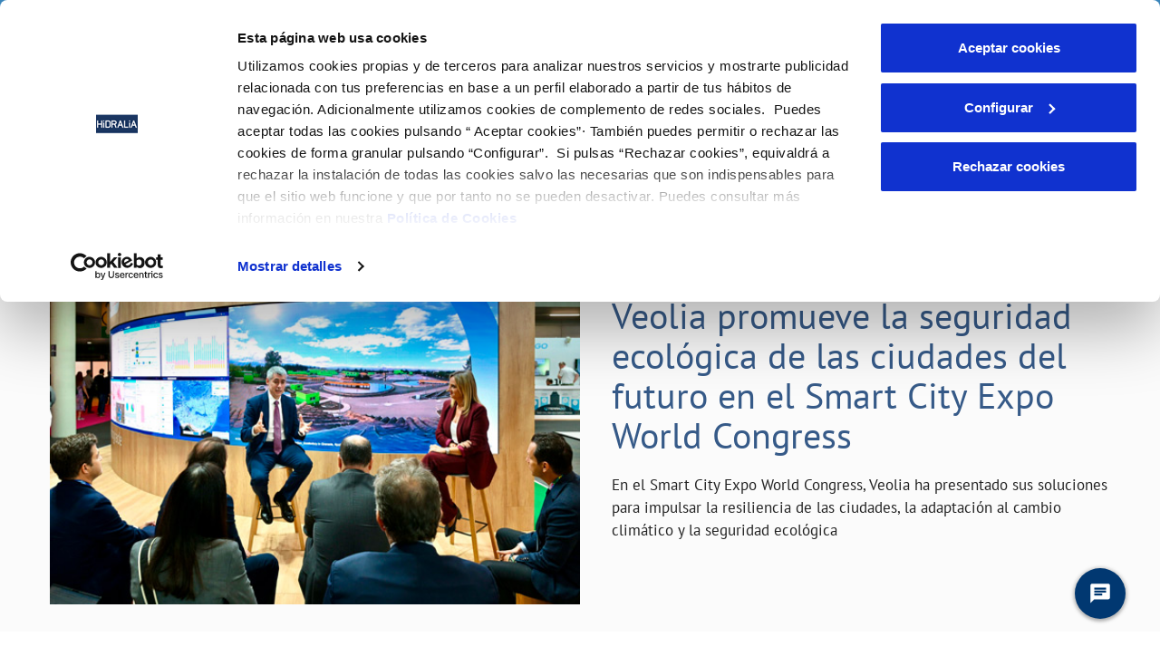

--- FILE ---
content_type: text/html;charset=UTF-8
request_url: https://www.hidralia-sa.es/noticias?p_p_id=com_liferay_asset_publisher_web_portlet_AssetPublisherPortlet_INSTANCE_fxxfunkBrl6J&p_p_lifecycle=0&p_p_state=normal&p_p_mode=view&_com_liferay_asset_publisher_web_portlet_AssetPublisherPortlet_INSTANCE_fxxfunkBrl6J_delta=3&p_r_p_resetCur=false&_com_liferay_asset_publisher_web_portlet_AssetPublisherPortlet_INSTANCE_fxxfunkBrl6J_cur=33
body_size: 33995
content:
































	
		
			<!DOCTYPE html>



























































		<script id="mainLiferayThemeJavaScript" src="https://www.hidralia-sa.es/o/ac-new-theme-AA/js/main.js?browserId=chrome&amp;amp;minifierType=js&amp;amp;languageId=es_ES&amp;amp;t=1768335060000" type="text/javascript"></script>






















































    <script>
			window.onload = function() {
        createCookie('LR_ONLY_ONE_MUNICIPIO_345987', 'false', 1);
			};
		</script>



 

<html class="ltr" dir="ltr" lang="es-ES">
<head>





































<script type="importmap">{"imports":{"react-dom":"/o/frontend-js-react-web/__liferay__/exports/react-dom.js","prop-types":"/o/frontend-js-react-web/__liferay__/exports/prop-types.js","react-dnd":"/o/frontend-js-react-web/__liferay__/exports/react-dnd.js","formik":"/o/frontend-js-react-web/__liferay__/exports/formik.js","react":"/o/frontend-js-react-web/__liferay__/exports/react.js","react-dnd-html5-backend":"/o/frontend-js-react-web/__liferay__/exports/react-dnd-html5-backend.js","classnames":"/o/frontend-js-react-web/__liferay__/exports/classnames.js","@liferay/frontend-js-api":"/o/frontend-js-dependencies-web/__liferay__/exports/@liferay$js-api.js","@liferay/frontend-js-api/data-set":"/o/frontend-js-dependencies-web/__liferay__/exports/@liferay$js-api$data-set.js"},"scopes":{}}</script><script data-senna-track="temporary">var Liferay = window.Liferay || {};Liferay.Icons = Liferay.Icons || {};Liferay.Icons.controlPanelSpritemap = 'https://www.hidralia-sa.es/o/ac-new-theme-AA/images/clay/icons.svg';Liferay.Icons.spritemap = 'https://www.hidralia-sa.es/o/ac-new-theme-AA/images/clay/icons.svg';</script>
<link data-senna-track="permanent" href="/o/frontend-theme-font-awesome-web/css/main.css?&mac=KWb8CY3oOhD728SI0G+NfXJbH/E=&browserId=chrome&languageId=es_ES&minifierType=css&themeId=diligentianewtheme_WAR_acnewthemeAA" rel="stylesheet" type="text/css" />
<script data-senna-track="permanent" src="/combo?browserId=chrome&minifierType=js&languageId=es_ES&t=1768409935061&/o/frontend-js-jquery-web/jquery/jquery.min.js&/o/frontend-js-jquery-web/jquery/init.js&/o/frontend-js-jquery-web/jquery/ajax.js&/o/frontend-js-jquery-web/jquery/bootstrap.bundle.min.js&/o/frontend-js-jquery-web/jquery/collapsible_search.js&/o/frontend-js-jquery-web/jquery/fm.js&/o/frontend-js-jquery-web/jquery/form.js&/o/frontend-js-jquery-web/jquery/popper.min.js&/o/frontend-js-jquery-web/jquery/side_navigation.js" type="text/javascript"></script>
<link data-senna-track="temporary" href="https://www.hidralia-sa.es/noticias" rel="canonical" />
<link data-senna-track="temporary" href="https://www.hidralia-sa.es/noticias" hreflang="es-ES" rel="alternate" />
<link data-senna-track="temporary" href="https://www.hidralia-sa.es/gl/noticias" hreflang="gl-ES" rel="alternate" />
<link data-senna-track="temporary" href="https://www.hidralia-sa.es/ca/noticies" hreflang="ca-ES" rel="alternate" />
<link data-senna-track="temporary" href="https://www.hidralia-sa.es/eu/noticias" hreflang="eu-ES" rel="alternate" />
<link data-senna-track="temporary" href="https://www.hidralia-sa.es/en/news" hreflang="en-US" rel="alternate" />
<link data-senna-track="temporary" href="https://www.hidralia-sa.es/va/noticias" hreflang="va-ES" rel="alternate" />
<link data-senna-track="temporary" href="https://www.hidralia-sa.es/ca/noticias" hreflang="ca-ES-VALENCIA" rel="alternate" />
<link data-senna-track="temporary" href="https://www.hidralia-sa.es/noticias" hreflang="x-default" rel="alternate" />

<meta property="og:locale" content="es_ES">
<meta property="og:locale:alternate" content="es_ES">
<meta property="og:locale:alternate" content="ca_ES_VALENCIA">
<meta property="og:locale:alternate" content="ca_ES">
<meta property="og:locale:alternate" content="en_US">
<meta property="og:locale:alternate" content="eu_ES">
<meta property="og:locale:alternate" content="gl_ES">
<meta property="og:locale:alternate" content="va_ES">
<meta property="og:site_name" content="Hidralia">
<meta property="og:title" content="Noticias - Hidralia - Liferay DXP">
<meta property="og:type" content="website">
<meta property="og:url" content="https://www.hidralia-sa.es/noticias">




<meta content="text/html; charset=UTF-8" http-equiv="content-type" />












<link data-senna-track="temporary"
	href="https://www.hidralia-sa.es/o/ac-new-theme-AA/images/favicon.ico"
	rel="Shortcut Icon" />
<link data-senna-track="temporary" href="google.com" rel="shortcut"/>


	<link data-senna-track="temporary" href="https://www.hidralia-sa.es/noticias?p_p_id=com_liferay_asset_publisher_web_portlet_AssetPublisherPortlet_INSTANCE_fxxfunkBrl6J&p_p_lifecycle=0&p_p_state=normal&p_p_mode=view&_com_liferay_asset_publisher_web_portlet_AssetPublisherPortlet_INSTANCE_fxxfunkBrl6J_delta=3&p_r_p_resetCur=false&_com_liferay_asset_publisher_web_portlet_AssetPublisherPortlet_INSTANCE_fxxfunkBrl6J_cur=33" rel="canonical" />
	
	
				
					<link href="https://www.hidralia-sa.es/noticias?p_p_id=com_liferay_asset_publisher_web_portlet_AssetPublisherPortlet_INSTANCE_fxxfunkBrl6J&p_p_lifecycle=0&p_p_state=normal&p_p_mode=view&_com_liferay_asset_publisher_web_portlet_AssetPublisherPortlet_INSTANCE_fxxfunkBrl6J_delta=3&p_r_p_resetCur=false&_com_liferay_asset_publisher_web_portlet_AssetPublisherPortlet_INSTANCE_fxxfunkBrl6J_cur=33" hreflang="x-default" rel="alternate" />
				
				
				
					<link href="https://www.hidralia-sa.es/noticias?p_p_id=com_liferay_asset_publisher_web_portlet_AssetPublisherPortlet_INSTANCE_fxxfunkBrl6J&p_p_lifecycle=0&p_p_state=normal&p_p_mode=view&_com_liferay_asset_publisher_web_portlet_AssetPublisherPortlet_INSTANCE_fxxfunkBrl6J_delta=3&p_r_p_resetCur=false&_com_liferay_asset_publisher_web_portlet_AssetPublisherPortlet_INSTANCE_fxxfunkBrl6J_cur=33" hreflang="es-ES" rel="alternate" />
				
				
				
				
					<link href="https://www.hidralia-sa.es/en/news?p_p_id=com_liferay_asset_publisher_web_portlet_AssetPublisherPortlet_INSTANCE_fxxfunkBrl6J&p_p_lifecycle=0&p_p_state=normal&p_p_mode=view&_com_liferay_asset_publisher_web_portlet_AssetPublisherPortlet_INSTANCE_fxxfunkBrl6J_delta=3&p_r_p_resetCur=false&_com_liferay_asset_publisher_web_portlet_AssetPublisherPortlet_INSTANCE_fxxfunkBrl6J_cur=33" hreflang="en-US" rel="alternate" />
				


<link class="lfr-css-file" data-senna-track="temporary" href="https://www.hidralia-sa.es/o/ac-new-theme-AA/css/clay.css?browserId=chrome&amp;themeId=diligentianewtheme_WAR_acnewthemeAA&amp;minifierType=css&amp;languageId=es_ES&amp;t=1768335060000" id="liferayAUICSS" rel="stylesheet" type="text/css" />



<link data-senna-track="temporary" href="https://www.hidralia-sa.es/o/ac-new-theme-AA/css/main.css?browserId=chrome&amp;themeId=diligentianewtheme_WAR_acnewthemeAA&amp;minifierType=css&amp;languageId=es_ES&amp;t=1768335060000" id="liferayPortalCSS" rel="stylesheet" type="text/css" />
	







	<link href="/combo?browserId=chrome&amp;minifierType=css&amp;themeId=diligentianewtheme_WAR_acnewthemeAA&amp;languageId=es_ES&amp;ac_gestiones_campana:%2Fo%2Fnet.aqualogybs.dxp.cxov-gestiones%2Fcss%2Fmain.css&amp;com_liferay_asset_publisher_web_portlet_AssetPublisherPortlet_INSTANCE_7TgxdEpaqekD:%2Fo%2Fasset-publisher-web%2Fcss%2Fmain.css&amp;com_liferay_cookies_banner_web_portlet_CookiesBannerPortlet:%2Fo%2Fcookies-banner-web%2Fcookies_banner%2Fcss%2Fmain.css&amp;com_liferay_journal_content_web_portlet_JournalContentPortlet:%2Fo%2Fjournal-content-web%2Fcss%2Fmain.css&amp;com_liferay_portal_search_web_search_bar_portlet_SearchBarPortlet_INSTANCE_templateSearch:%2Fo%2Fportal-search-web%2Fcss%2Fmain.css&amp;com_liferay_product_navigation_product_menu_web_portlet_ProductMenuPortlet:%2Fo%2Fproduct-navigation-product-menu-web%2Fcss%2Fmain.css&amp;com_liferay_product_navigation_user_personal_bar_web_portlet_ProductNavigationUserPersonalBarPortlet:%2Fo%2Fcom.liferay.product.navigation.user.personal.bar.web%2Fcss%2Fmain.css&amp;com_liferay_site_navigation_menu_web_portlet_SiteNavigationMenuPortlet:%2Fo%2Fsite-navigation-menu-web%2Fcss%2Fmain.css&amp;t=1768335060000" rel="stylesheet" type="text/css"
 data-senna-track="temporary" id="b3a1517b" />







<script data-senna-track="temporary" type="text/javascript">
	// <![CDATA[
		var Liferay = Liferay || {};

		Liferay.Browser = {
			acceptsGzip: function() {
				return true;
			},

			

			getMajorVersion: function() {
				return 131.0;
			},

			getRevision: function() {
				return '537.36';
			},
			getVersion: function() {
				return '131.0';
			},

			

			isAir: function() {
				return false;
			},
			isChrome: function() {
				return true;
			},
			isEdge: function() {
				return false;
			},
			isFirefox: function() {
				return false;
			},
			isGecko: function() {
				return true;
			},
			isIe: function() {
				return false;
			},
			isIphone: function() {
				return false;
			},
			isLinux: function() {
				return false;
			},
			isMac: function() {
				return true;
			},
			isMobile: function() {
				return false;
			},
			isMozilla: function() {
				return false;
			},
			isOpera: function() {
				return false;
			},
			isRtf: function() {
				return true;
			},
			isSafari: function() {
				return true;
			},
			isSun: function() {
				return false;
			},
			isWebKit: function() {
				return true;
			},
			isWindows: function() {
				return false;
			}
		};

		Liferay.Data = Liferay.Data || {};

		Liferay.Data.ICONS_INLINE_SVG = true;

		Liferay.Data.NAV_SELECTOR = '#navigation';

		Liferay.Data.NAV_SELECTOR_MOBILE = '#navigationCollapse';

		Liferay.Data.isCustomizationView = function() {
			return false;
		};

		Liferay.Data.notices = [
			
		];

		(function () {
			var available = {};

			var direction = {};

			

				available['es_ES'] = 'español\x20\x28España\x29';
				direction['es_ES'] = 'ltr';

			

				available['gl_ES'] = 'gallego\x20\x28España\x29';
				direction['gl_ES'] = 'ltr';

			

				available['ca_ES'] = 'catalán\x20\x28España\x29';
				direction['ca_ES'] = 'ltr';

			

				available['eu_ES'] = 'euskera\x20\x28España\x29';
				direction['eu_ES'] = 'ltr';

			

				available['en_US'] = 'inglés\x20\x28Estados\x20Unidos\x29';
				direction['en_US'] = 'ltr';

			

				available['va_ES'] = 'va\x20\x28España\x29';
				direction['va_ES'] = 'lang.dir';

			

			Liferay.Language = {
				available,
				direction,
				get: function(key) {
					return key;
				}
			};
		})();

		var featureFlags = {"LPS-167151":false,"LPS-165491":false,"LPS-165493":false,"LPS-175850":false,"COMMERCE-9410":false,"LRAC-10632":false,"COMMERCE-8087":false,"LPS-114786":false,"LRAC-10757":false,"LPS-170809":false,"LPS-165849":false,"LPS-157670":false,"LPS-155692":false,"LPS-169923":false,"LPS-171364":false,"LPS-153714":false,"LPS-171047":false,"LPS-170670":false,"LPS-169981":false,"LPS-176651":false,"LPS-153117":false,"LPS-153478":false,"LPS-163118":false,"LPS-135430":false,"LPS-177031":false,"LPS-163716":false,"LPS-84424":false,"LPS-164563":false,"LPS-122920":false,"LPS-146755":false,"LPS-173135":false,"LPS-167253":false,"LPS-134527":false,"LPS-158259":false,"LPS-165346":false,"LPS-172094":false,"LPS-144527":false,"COMMERCE-8949":false,"LPS-149256":false,"LPS-165482":false,"LPS-171625":false,"LPS-159913":false,"LPS-153332":false,"LPS-161313":false,"LPS-155284":false,"LPS-176083":false,"LPS-158675":false,"LPS-159643":false,"LPS-154672":false,"LPS-164948":false,"LPS-166126":false};

		Liferay.FeatureFlags = Object.keys(featureFlags).reduce(
			(acc, key) => ({
				...acc, [key]: featureFlags[key] === 'true' || featureFlags[key] === true
			}), {}
		);

		Liferay.PortletKeys = {
			DOCUMENT_LIBRARY: 'com_liferay_document_library_web_portlet_DLPortlet',
			DYNAMIC_DATA_MAPPING: 'com_liferay_dynamic_data_mapping_web_portlet_DDMPortlet',
			ITEM_SELECTOR: 'com_liferay_item_selector_web_portlet_ItemSelectorPortlet'
		};

		Liferay.PropsValues = {
			JAVASCRIPT_SINGLE_PAGE_APPLICATION_TIMEOUT: 0,
			UPLOAD_SERVLET_REQUEST_IMPL_MAX_SIZE: 10485760000
		};

		Liferay.ThemeDisplay = {

			

			
				getLayoutId: function() {
					return '82';
				},

				

				getLayoutRelativeControlPanelURL: function() {
					return '/group/hidralia/~/control_panel/manage?p_p_id=com_liferay_asset_publisher_web_portlet_AssetPublisherPortlet_INSTANCE_fxxfunkBrl6J';
				},

				getLayoutRelativeURL: function() {
					return '/noticias';
				},
				getLayoutURL: function() {
					return 'https://www.hidralia-sa.es/noticias';
				},
				getParentLayoutId: function() {
					return '7';
				},
				isControlPanel: function() {
					return false;
				},
				isPrivateLayout: function() {
					return 'false';
				},
				isVirtualLayout: function() {
					return false;
				},
			

			getBCP47LanguageId: function() {
				return 'es-ES';
			},
			getCanonicalURL: function() {

				

				return 'https\x3a\x2f\x2fwww\x2ehidralia-sa\x2ees\x2fnoticias';
			},
			getCDNBaseURL: function() {
				return 'https://www.hidralia-sa.es';
			},
			getCDNDynamicResourcesHost: function() {
				return '';
			},
			getCDNHost: function() {
				return '';
			},
			getCompanyGroupId: function() {
				return '20152';
			},
			getCompanyId: function() {
				return '20116';
			},
			getDefaultLanguageId: function() {
				return 'es_ES';
			},
			getDoAsUserIdEncoded: function() {
				return '';
			},
			getLanguageId: function() {
				return 'es_ES';
			},
			getParentGroupId: function() {
				return '345987';
			},
			getPathContext: function() {
				return '';
			},
			getPathImage: function() {
				return '/image';
			},
			getPathJavaScript: function() {
				return '/o/frontend-js-web';
			},
			getPathMain: function() {
				return '/c';
			},
			getPathThemeImages: function() {
				return 'https://www.hidralia-sa.es/o/ac-new-theme-AA/images';
			},
			getPathThemeRoot: function() {
				return '/o/ac-new-theme-AA';
			},
			getPlid: function() {
				return '346402';
			},
			getPortalURL: function() {
				return 'https://www.hidralia-sa.es';
			},
			getRealUserId: function() {
				return '20120';
			},
			getRemoteAddr: function() {
				return '198.143.32.30:16106';
			},
			getRemoteHost: function() {
				return '198.143.32.30:16106';
			},
			getScopeGroupId: function() {
				return '345987';
			},
			getScopeGroupIdOrLiveGroupId: function() {
				return '345987';
			},
			getSessionId: function() {
				return '';
			},
			getSiteAdminURL: function() {
				return 'https://www.hidralia-sa.es/group/hidralia/~/control_panel/manage?p_p_lifecycle=0&p_p_state=maximized&p_p_mode=view';
			},
			getSiteGroupId: function() {
				return '345987';
			},
			getURLControlPanel: function() {
				return '/group/control_panel?refererPlid=346402';
			},
			getURLHome: function() {
				return 'https\x3a\x2f\x2fwww\x2ehidralia-sa\x2ees\x2flogin';
			},
			getUserEmailAddress: function() {
				return '';
			},
			getUserId: function() {
				return '20120';
			},
			getUserName: function() {
				return '';
			},
			isAddSessionIdToURL: function() {
				return false;
			},
			isImpersonated: function() {
				return false;
			},
			isSignedIn: function() {
				return false;
			},

			isStagedPortlet: function() {
				
					
						return true;
					
					
			},

			isStateExclusive: function() {
				return false;
			},
			isStateMaximized: function() {
				return false;
			},
			isStatePopUp: function() {
				return false;
			}
		};

		var themeDisplay = Liferay.ThemeDisplay;

		Liferay.AUI = {

			

			getCombine: function() {
				return true;
			},
			getComboPath: function() {
				return '/combo/?browserId=chrome&minifierType=&languageId=es_ES&t=1768334868842&';
			},
			getDateFormat: function() {
				return '%d/%m/%Y';
			},
			getEditorCKEditorPath: function() {
				return '/o/frontend-editor-ckeditor-web';
			},
			getFilter: function() {
				var filter = 'raw';

				
					
						filter = 'min';
					
					

				return filter;
			},
			getFilterConfig: function() {
				var instance = this;

				var filterConfig = null;

				if (!instance.getCombine()) {
					filterConfig = {
						replaceStr: '.js' + instance.getStaticResourceURLParams(),
						searchExp: '\\.js$'
					};
				}

				return filterConfig;
			},
			getJavaScriptRootPath: function() {
				return '/o/frontend-js-web';
			},
			getPortletRootPath: function() {
				return '/html/portlet';
			},
			getStaticResourceURLParams: function() {
				return '?browserId=chrome&minifierType=&languageId=es_ES&t=1768334868842';
			}
		};

		Liferay.authToken = 'J4Y0sExm';

		

		Liferay.currentURL = '\x2fnoticias\x3fp_p_id\x3dcom_liferay_asset_publisher_web_portlet_AssetPublisherPortlet_INSTANCE_fxxfunkBrl6J\x26p_p_lifecycle\x3d0\x26p_p_state\x3dnormal\x26p_p_mode\x3dview\x26_com_liferay_asset_publisher_web_portlet_AssetPublisherPortlet_INSTANCE_fxxfunkBrl6J_delta\x3d3\x26p_r_p_resetCur\x3dfalse\x26_com_liferay_asset_publisher_web_portlet_AssetPublisherPortlet_INSTANCE_fxxfunkBrl6J_cur\x3d33';
		Liferay.currentURLEncoded = '\x252Fnoticias\x253Fp_p_id\x253Dcom_liferay_asset_publisher_web_portlet_AssetPublisherPortlet_INSTANCE_fxxfunkBrl6J\x2526p_p_lifecycle\x253D0\x2526p_p_state\x253Dnormal\x2526p_p_mode\x253Dview\x2526_com_liferay_asset_publisher_web_portlet_AssetPublisherPortlet_INSTANCE_fxxfunkBrl6J_delta\x253D3\x2526p_r_p_resetCur\x253Dfalse\x2526_com_liferay_asset_publisher_web_portlet_AssetPublisherPortlet_INSTANCE_fxxfunkBrl6J_cur\x253D33';
	// ]]>
</script>

<script data-senna-track="temporary" type="text/javascript">window.__CONFIG__= {basePath: '',combine: true, defaultURLParams: null, explainResolutions: false, exposeGlobal: false, logLevel: 'warn', moduleType: 'module', namespace:'Liferay', reportMismatchedAnonymousModules: 'warn', resolvePath: '/o/js_resolve_modules/9d34af33-a0b0-497d-9ab2-8bbd293e5287', url: '/combo/?browserId=chrome&minifierType=js&languageId=es_ES&t=1768334868842&', waitTimeout: 7000};</script><script data-senna-track="permanent" src="/o/frontend-js-loader-modules-extender/loader.js?&mac=kuyYLzgmJRuntKLenfFpZdHstco=&browserId=chrome&languageId=es_ES&minifierType=js" type="text/javascript"></script><script data-senna-track="permanent" src="/combo?browserId=chrome&minifierType=js&languageId=es_ES&t=1768334868842&/o/frontend-js-aui-web/aui/aui/aui-min.js&/o/frontend-js-aui-web/liferay/modules.js&/o/frontend-js-aui-web/liferay/aui_sandbox.js&/o/frontend-js-aui-web/aui/attribute-base/attribute-base-min.js&/o/frontend-js-aui-web/aui/attribute-complex/attribute-complex-min.js&/o/frontend-js-aui-web/aui/attribute-core/attribute-core-min.js&/o/frontend-js-aui-web/aui/attribute-observable/attribute-observable-min.js&/o/frontend-js-aui-web/aui/attribute-extras/attribute-extras-min.js&/o/frontend-js-aui-web/aui/event-custom-base/event-custom-base-min.js&/o/frontend-js-aui-web/aui/event-custom-complex/event-custom-complex-min.js&/o/frontend-js-aui-web/aui/oop/oop-min.js&/o/frontend-js-aui-web/aui/aui-base-lang/aui-base-lang-min.js&/o/frontend-js-aui-web/liferay/dependency.js&/o/frontend-js-aui-web/liferay/util.js&/o/frontend-js-aui-web/aui/aui-base-html5-shiv/aui-base-html5-shiv-min.js&/o/frontend-js-aui-web/aui/arraylist-add/arraylist-add-min.js&/o/frontend-js-aui-web/aui/arraylist-filter/arraylist-filter-min.js&/o/frontend-js-aui-web/aui/arraylist/arraylist-min.js&/o/frontend-js-aui-web/aui/array-extras/array-extras-min.js&/o/frontend-js-aui-web/aui/array-invoke/array-invoke-min.js&/o/frontend-js-aui-web/aui/base-base/base-base-min.js&/o/frontend-js-aui-web/aui/base-pluginhost/base-pluginhost-min.js&/o/frontend-js-aui-web/aui/classnamemanager/classnamemanager-min.js&/o/frontend-js-aui-web/aui/datatype-xml-format/datatype-xml-format-min.js&/o/frontend-js-aui-web/aui/datatype-xml-parse/datatype-xml-parse-min.js&/o/frontend-js-aui-web/aui/dom-base/dom-base-min.js&/o/frontend-js-aui-web/aui/dom-core/dom-core-min.js&/o/frontend-js-aui-web/aui/dom-screen/dom-screen-min.js&/o/frontend-js-aui-web/aui/dom-style/dom-style-min.js&/o/frontend-js-aui-web/aui/event-base/event-base-min.js&/o/frontend-js-aui-web/aui/event-delegate/event-delegate-min.js&/o/frontend-js-aui-web/aui/event-focus/event-focus-min.js" type="text/javascript"></script>
<script data-senna-track="permanent" src="/combo?browserId=chrome&minifierType=js&languageId=es_ES&t=1768334868842&/o/frontend-js-aui-web/aui/event-hover/event-hover-min.js&/o/frontend-js-aui-web/aui/event-key/event-key-min.js&/o/frontend-js-aui-web/aui/event-mouseenter/event-mouseenter-min.js&/o/frontend-js-aui-web/aui/event-mousewheel/event-mousewheel-min.js&/o/frontend-js-aui-web/aui/event-outside/event-outside-min.js&/o/frontend-js-aui-web/aui/event-resize/event-resize-min.js&/o/frontend-js-aui-web/aui/event-simulate/event-simulate-min.js&/o/frontend-js-aui-web/aui/event-synthetic/event-synthetic-min.js&/o/frontend-js-aui-web/aui/intl/intl-min.js&/o/frontend-js-aui-web/aui/io-base/io-base-min.js&/o/frontend-js-aui-web/aui/io-form/io-form-min.js&/o/frontend-js-aui-web/aui/io-queue/io-queue-min.js&/o/frontend-js-aui-web/aui/io-upload-iframe/io-upload-iframe-min.js&/o/frontend-js-aui-web/aui/io-xdr/io-xdr-min.js&/o/frontend-js-aui-web/aui/json-parse/json-parse-min.js&/o/frontend-js-aui-web/aui/json-stringify/json-stringify-min.js&/o/frontend-js-aui-web/aui/node-base/node-base-min.js&/o/frontend-js-aui-web/aui/node-core/node-core-min.js&/o/frontend-js-aui-web/aui/node-event-delegate/node-event-delegate-min.js&/o/frontend-js-aui-web/aui/node-event-simulate/node-event-simulate-min.js&/o/frontend-js-aui-web/aui/node-focusmanager/node-focusmanager-min.js&/o/frontend-js-aui-web/aui/node-pluginhost/node-pluginhost-min.js&/o/frontend-js-aui-web/aui/node-screen/node-screen-min.js&/o/frontend-js-aui-web/aui/node-style/node-style-min.js&/o/frontend-js-aui-web/aui/plugin/plugin-min.js&/o/frontend-js-aui-web/aui/pluginhost-base/pluginhost-base-min.js&/o/frontend-js-aui-web/aui/pluginhost-config/pluginhost-config-min.js&/o/frontend-js-aui-web/aui/querystring-stringify-simple/querystring-stringify-simple-min.js&/o/frontend-js-aui-web/aui/queue-promote/queue-promote-min.js&/o/frontend-js-aui-web/aui/selector-css2/selector-css2-min.js&/o/frontend-js-aui-web/aui/selector-css3/selector-css3-min.js" type="text/javascript"></script>
<script data-senna-track="permanent" src="/combo?browserId=chrome&minifierType=js&languageId=es_ES&t=1768334868842&/o/frontend-js-aui-web/aui/selector-native/selector-native-min.js&/o/frontend-js-aui-web/aui/selector/selector-min.js&/o/frontend-js-aui-web/aui/widget-base/widget-base-min.js&/o/frontend-js-aui-web/aui/widget-htmlparser/widget-htmlparser-min.js&/o/frontend-js-aui-web/aui/widget-skin/widget-skin-min.js&/o/frontend-js-aui-web/aui/widget-uievents/widget-uievents-min.js&/o/frontend-js-aui-web/aui/yui-throttle/yui-throttle-min.js&/o/frontend-js-aui-web/aui/aui-base-core/aui-base-core-min.js&/o/frontend-js-aui-web/aui/aui-classnamemanager/aui-classnamemanager-min.js&/o/frontend-js-aui-web/aui/aui-component/aui-component-min.js&/o/frontend-js-aui-web/aui/aui-debounce/aui-debounce-min.js&/o/frontend-js-aui-web/aui/aui-delayed-task-deprecated/aui-delayed-task-deprecated-min.js&/o/frontend-js-aui-web/aui/aui-event-base/aui-event-base-min.js&/o/frontend-js-aui-web/aui/aui-event-input/aui-event-input-min.js&/o/frontend-js-aui-web/aui/aui-form-validator/aui-form-validator-min.js&/o/frontend-js-aui-web/aui/aui-node-base/aui-node-base-min.js&/o/frontend-js-aui-web/aui/aui-node-html5/aui-node-html5-min.js&/o/frontend-js-aui-web/aui/aui-selector/aui-selector-min.js&/o/frontend-js-aui-web/aui/aui-timer/aui-timer-min.js&/o/frontend-js-aui-web/liferay/browser_selectors.js&/o/frontend-js-aui-web/liferay/form.js&/o/frontend-js-aui-web/liferay/form_placeholders.js&/o/frontend-js-aui-web/liferay/icon.js&/o/frontend-js-aui-web/liferay/menu.js&/o/frontend-js-aui-web/liferay/notice.js&/o/frontend-js-web/liferay/dom_task_runner.js&/o/frontend-js-web/liferay/events.js&/o/frontend-js-web/liferay/lazy_load.js&/o/frontend-js-web/liferay/liferay.js&/o/frontend-js-web/liferay/global.bundle.js&/o/frontend-js-web/liferay/portlet.js&/o/frontend-js-web/liferay/workflow.js&/o/frontend-js-module-launcher/webpack_federation.js&/o/oauth2-provider-web/js/liferay.js" type="text/javascript"></script>
<script data-senna-track="temporary" type="text/javascript">window.Liferay = Liferay || {}; window.Liferay.OAuth2 = {getAuthorizeURL: function() {return 'https://www.hidralia-sa.es/o/oauth2/authorize';}, getBuiltInRedirectURL: function() {return 'https://www.hidralia-sa.es/o/oauth2/redirect';}, getIntrospectURL: function() { return 'https://www.hidralia-sa.es/o/oauth2/introspect';}, getTokenURL: function() {return 'https://www.hidralia-sa.es/o/oauth2/token';}, getUserAgentApplication: function(externalReferenceCode) {return Liferay.OAuth2._userAgentApplications[externalReferenceCode];}, _userAgentApplications: {}}</script><script data-senna-track="temporary" type="text/javascript">try {var MODULE_MAIN='@liferay/frontend-js-state-web@1.0.14/index';var MODULE_PATH='/o/frontend-js-state-web';AUI().applyConfig({groups:{state:{mainModule:MODULE_MAIN}}});
} catch(error) {console.error(error);}try {var MODULE_MAIN='@liferay/frontend-js-react-web@5.0.25/index';var MODULE_PATH='/o/frontend-js-react-web';AUI().applyConfig({groups:{react:{mainModule:MODULE_MAIN}}});
} catch(error) {console.error(error);}try {var MODULE_MAIN='frontend-js-components-web@2.0.47/index';var MODULE_PATH='/o/frontend-js-components-web';AUI().applyConfig({groups:{components:{mainModule:MODULE_MAIN}}});
} catch(error) {console.error(error);}try {var MODULE_MAIN='invitation-invite-members-web@5.0.26/index';var MODULE_PATH='/o/invitation-invite-members-web';AUI().applyConfig({groups:{"invite-members":{base:MODULE_PATH+"/invite_members/js/",combine:Liferay.AUI.getCombine(),filter:Liferay.AUI.getFilterConfig(),modules:{"liferay-portlet-invite-members":{path:"main.js",requires:["aui-base","autocomplete-base","datasource-io","datatype-number","liferay-portlet-base","liferay-util-window","node-core"]}},root:MODULE_PATH+"/invite_members/js/"}}});
} catch(error) {console.error(error);}try {var MODULE_MAIN='calendar-web@5.0.72/index';var MODULE_PATH='/o/calendar-web';AUI().applyConfig({groups:{calendar:{base:MODULE_PATH+"/js/",combine:Liferay.AUI.getCombine(),filter:Liferay.AUI.getFilterConfig(),modules:{"liferay-calendar-a11y":{path:"calendar_a11y.js",requires:["calendar"]},"liferay-calendar-container":{path:"calendar_container.js",requires:["aui-alert","aui-base","aui-component","liferay-portlet-base"]},"liferay-calendar-date-picker-sanitizer":{path:"date_picker_sanitizer.js",requires:["aui-base"]},"liferay-calendar-interval-selector":{path:"interval_selector.js",requires:["aui-base","liferay-portlet-base"]},"liferay-calendar-interval-selector-scheduler-event-link":{path:"interval_selector_scheduler_event_link.js",requires:["aui-base","liferay-portlet-base"]},"liferay-calendar-list":{path:"calendar_list.js",requires:["aui-template-deprecated","liferay-scheduler"]},"liferay-calendar-message-util":{path:"message_util.js",requires:["liferay-util-window"]},"liferay-calendar-recurrence-converter":{path:"recurrence_converter.js",requires:[]},"liferay-calendar-recurrence-dialog":{path:"recurrence.js",requires:["aui-base","liferay-calendar-recurrence-util"]},"liferay-calendar-recurrence-util":{path:"recurrence_util.js",requires:["aui-base","liferay-util-window"]},"liferay-calendar-reminders":{path:"calendar_reminders.js",requires:["aui-base"]},"liferay-calendar-remote-services":{path:"remote_services.js",requires:["aui-base","aui-component","liferay-calendar-util","liferay-portlet-base"]},"liferay-calendar-session-listener":{path:"session_listener.js",requires:["aui-base","liferay-scheduler"]},"liferay-calendar-simple-color-picker":{path:"simple_color_picker.js",requires:["aui-base","aui-template-deprecated"]},"liferay-calendar-simple-menu":{path:"simple_menu.js",requires:["aui-base","aui-template-deprecated","event-outside","event-touch","widget-modality","widget-position","widget-position-align","widget-position-constrain","widget-stack","widget-stdmod"]},"liferay-calendar-util":{path:"calendar_util.js",requires:["aui-datatype","aui-io","aui-scheduler","aui-toolbar","autocomplete","autocomplete-highlighters"]},"liferay-scheduler":{path:"scheduler.js",requires:["async-queue","aui-datatype","aui-scheduler","dd-plugin","liferay-calendar-a11y","liferay-calendar-message-util","liferay-calendar-recurrence-converter","liferay-calendar-recurrence-util","liferay-calendar-util","liferay-scheduler-event-recorder","liferay-scheduler-models","promise","resize-plugin"]},"liferay-scheduler-event-recorder":{path:"scheduler_event_recorder.js",requires:["dd-plugin","liferay-calendar-util","resize-plugin"]},"liferay-scheduler-models":{path:"scheduler_models.js",requires:["aui-datatype","dd-plugin","liferay-calendar-util"]}},root:MODULE_PATH+"/js/"}}});
} catch(error) {console.error(error);}try {var MODULE_MAIN='contacts-web@5.0.48/index';var MODULE_PATH='/o/contacts-web';AUI().applyConfig({groups:{contactscenter:{base:MODULE_PATH+"/js/",combine:Liferay.AUI.getCombine(),filter:Liferay.AUI.getFilterConfig(),modules:{"liferay-contacts-center":{path:"main.js",requires:["aui-io-plugin-deprecated","aui-toolbar","autocomplete-base","datasource-io","json-parse","liferay-portlet-base","liferay-util-window"]}},root:MODULE_PATH+"/js/"}}});
} catch(error) {console.error(error);}try {var MODULE_MAIN='staging-taglib@7.0.36/index';var MODULE_PATH='/o/staging-taglib';AUI().applyConfig({groups:{stagingTaglib:{base:MODULE_PATH+"/",combine:Liferay.AUI.getCombine(),filter:Liferay.AUI.getFilterConfig(),modules:{"liferay-export-import-management-bar-button":{path:"export_import_entity_management_bar_button/js/main.js",requires:["aui-component","liferay-search-container","liferay-search-container-select"]}},root:MODULE_PATH+"/"}}});
} catch(error) {console.error(error);}try {var MODULE_MAIN='journal-web@5.0.131/index';var MODULE_PATH='/o/journal-web';AUI().applyConfig({groups:{journal:{base:MODULE_PATH+"/js/",combine:Liferay.AUI.getCombine(),filter:Liferay.AUI.getFilterConfig(),modules:{"liferay-journal-navigation":{path:"navigation.js",requires:["aui-component","liferay-portlet-base","liferay-search-container"]},"liferay-portlet-journal":{path:"main.js",requires:["aui-base","aui-dialog-iframe-deprecated","liferay-portlet-base","liferay-util-window"]}},root:MODULE_PATH+"/js/"}}});
} catch(error) {console.error(error);}try {var MODULE_MAIN='frontend-editor-alloyeditor-web@5.0.37/index';var MODULE_PATH='/o/frontend-editor-alloyeditor-web';AUI().applyConfig({groups:{alloyeditor:{base:MODULE_PATH+"/js/",combine:Liferay.AUI.getCombine(),filter:Liferay.AUI.getFilterConfig(),modules:{"liferay-alloy-editor":{path:"alloyeditor.js",requires:["aui-component","liferay-portlet-base","timers"]},"liferay-alloy-editor-source":{path:"alloyeditor_source.js",requires:["aui-debounce","liferay-fullscreen-source-editor","liferay-source-editor","plugin"]}},root:MODULE_PATH+"/js/"}}});
} catch(error) {console.error(error);}try {var MODULE_MAIN='portal-workflow-task-web@5.0.55/index';var MODULE_PATH='/o/portal-workflow-task-web';AUI().applyConfig({groups:{workflowtasks:{base:MODULE_PATH+"/js/",combine:Liferay.AUI.getCombine(),filter:Liferay.AUI.getFilterConfig(),modules:{"liferay-workflow-tasks":{path:"main.js",requires:["liferay-util-window"]}},root:MODULE_PATH+"/js/"}}});
} catch(error) {console.error(error);}try {var MODULE_MAIN='staging-processes-web@5.0.43/index';var MODULE_PATH='/o/staging-processes-web';AUI().applyConfig({groups:{stagingprocessesweb:{base:MODULE_PATH+"/",combine:Liferay.AUI.getCombine(),filter:Liferay.AUI.getFilterConfig(),modules:{"liferay-staging-processes-export-import":{path:"js/main.js",requires:["aui-datatype","aui-dialog-iframe-deprecated","aui-modal","aui-parse-content","aui-toggler","liferay-portlet-base","liferay-util-window"]}},root:MODULE_PATH+"/"}}});
} catch(error) {console.error(error);}try {var MODULE_MAIN='portal-workflow-kaleo-designer-web@5.0.103/index';var MODULE_PATH='/o/portal-workflow-kaleo-designer-web';AUI().applyConfig({groups:{"kaleo-designer":{base:MODULE_PATH+"/designer/js/legacy/",combine:Liferay.AUI.getCombine(),filter:Liferay.AUI.getFilterConfig(),modules:{"liferay-kaleo-designer-autocomplete-util":{path:"autocomplete_util.js",requires:["autocomplete","autocomplete-highlighters"]},"liferay-kaleo-designer-definition-diagram-controller":{path:"definition_diagram_controller.js",requires:["liferay-kaleo-designer-field-normalizer","liferay-kaleo-designer-utils"]},"liferay-kaleo-designer-dialogs":{path:"dialogs.js",requires:["liferay-util-window"]},"liferay-kaleo-designer-editors":{path:"editors.js",requires:["aui-ace-editor","aui-ace-editor-mode-xml","aui-base","aui-datatype","aui-node","liferay-kaleo-designer-autocomplete-util","liferay-kaleo-designer-utils"]},"liferay-kaleo-designer-field-normalizer":{path:"field_normalizer.js",requires:["liferay-kaleo-designer-remote-services"]},"liferay-kaleo-designer-nodes":{path:"nodes.js",requires:["aui-datatable","aui-datatype","aui-diagram-builder","liferay-kaleo-designer-editors","liferay-kaleo-designer-utils"]},"liferay-kaleo-designer-remote-services":{path:"remote_services.js",requires:["aui-io","liferay-portlet-url"]},"liferay-kaleo-designer-templates":{path:"templates.js",requires:["aui-tpl-snippets-deprecated"]},"liferay-kaleo-designer-utils":{path:"utils.js",requires:[]},"liferay-kaleo-designer-xml-definition":{path:"xml_definition.js",requires:["aui-base","aui-component","dataschema-xml","datatype-xml"]},"liferay-kaleo-designer-xml-definition-serializer":{path:"xml_definition_serializer.js",requires:["escape","liferay-kaleo-designer-xml-util"]},"liferay-kaleo-designer-xml-util":{path:"xml_util.js",requires:["aui-base"]},"liferay-portlet-kaleo-designer":{path:"main.js",requires:["aui-ace-editor","aui-ace-editor-mode-xml","aui-tpl-snippets-deprecated","dataschema-xml","datasource","datatype-xml","event-valuechange","io-form","liferay-kaleo-designer-autocomplete-util","liferay-kaleo-designer-editors","liferay-kaleo-designer-nodes","liferay-kaleo-designer-remote-services","liferay-kaleo-designer-utils","liferay-kaleo-designer-xml-util","liferay-util-window"]}},root:MODULE_PATH+"/designer/js/legacy/"}}});
} catch(error) {console.error(error);}try {var MODULE_MAIN='@liferay/frontend-taglib@11.2.1/index';var MODULE_PATH='/o/frontend-taglib';AUI().applyConfig({groups:{"frontend-taglib":{base:MODULE_PATH+"/",combine:Liferay.AUI.getCombine(),filter:Liferay.AUI.getFilterConfig(),modules:{"liferay-management-bar":{path:"management_bar/js/management_bar.js",requires:["aui-component","liferay-portlet-base"]},"liferay-sidebar-panel":{path:"sidebar_panel/js/sidebar_panel.js",requires:["aui-base","aui-debounce","aui-parse-content","liferay-portlet-base"]}},root:MODULE_PATH+"/"}}});
} catch(error) {console.error(error);}try {var MODULE_MAIN='portal-search-web@6.0.96/index';var MODULE_PATH='/o/portal-search-web';AUI().applyConfig({groups:{search:{base:MODULE_PATH+"/js/",combine:Liferay.AUI.getCombine(),filter:Liferay.AUI.getFilterConfig(),modules:{"liferay-search-bar":{path:"search_bar.js",requires:[]},"liferay-search-custom-filter":{path:"custom_filter.js",requires:[]},"liferay-search-facet-util":{path:"facet_util.js",requires:[]},"liferay-search-modified-facet":{path:"modified_facet.js",requires:["aui-form-validator","liferay-search-facet-util"]},"liferay-search-modified-facet-configuration":{path:"modified_facet_configuration.js",requires:["aui-node"]},"liferay-search-sort-configuration":{path:"sort_configuration.js",requires:["aui-node"]},"liferay-search-sort-util":{path:"sort_util.js",requires:[]}},root:MODULE_PATH+"/js/"}}});
} catch(error) {console.error(error);}try {var MODULE_MAIN='@liferay/document-library-web@6.0.142/document_library/js/index';var MODULE_PATH='/o/document-library-web';AUI().applyConfig({groups:{dl:{base:MODULE_PATH+"/document_library/js/legacy/",combine:Liferay.AUI.getCombine(),filter:Liferay.AUI.getFilterConfig(),modules:{"document-library-upload-component":{path:"DocumentLibraryUpload.js",requires:["aui-component","aui-data-set-deprecated","aui-overlay-manager-deprecated","aui-overlay-mask-deprecated","aui-parse-content","aui-progressbar","aui-template-deprecated","liferay-search-container","querystring-parse-simple","uploader"]}},root:MODULE_PATH+"/document_library/js/legacy/"}}});
} catch(error) {console.error(error);}try {var MODULE_MAIN='dynamic-data-mapping-web@5.0.79/index';var MODULE_PATH='/o/dynamic-data-mapping-web';!function(){const a=Liferay.AUI;AUI().applyConfig({groups:{ddm:{base:MODULE_PATH+"/js/",combine:Liferay.AUI.getCombine(),filter:a.getFilterConfig(),modules:{"liferay-ddm-form":{path:"ddm_form.js",requires:["aui-base","aui-datatable","aui-datatype","aui-image-viewer","aui-parse-content","aui-set","aui-sortable-list","json","liferay-form","liferay-map-base","liferay-translation-manager","liferay-util-window"]},"liferay-portlet-dynamic-data-mapping":{condition:{trigger:"liferay-document-library"},path:"main.js",requires:["arraysort","aui-form-builder-deprecated","aui-form-validator","aui-map","aui-text-unicode","json","liferay-menu","liferay-translation-manager","liferay-util-window","text"]},"liferay-portlet-dynamic-data-mapping-custom-fields":{condition:{trigger:"liferay-document-library"},path:"custom_fields.js",requires:["liferay-portlet-dynamic-data-mapping"]}},root:MODULE_PATH+"/js/"}}})}();
} catch(error) {console.error(error);}try {var MODULE_MAIN='exportimport-web@5.0.65/index';var MODULE_PATH='/o/exportimport-web';AUI().applyConfig({groups:{exportimportweb:{base:MODULE_PATH+"/",combine:Liferay.AUI.getCombine(),filter:Liferay.AUI.getFilterConfig(),modules:{"liferay-export-import-export-import":{path:"js/main.js",requires:["aui-datatype","aui-dialog-iframe-deprecated","aui-modal","aui-parse-content","aui-toggler","liferay-portlet-base","liferay-util-window"]}},root:MODULE_PATH+"/"}}});
} catch(error) {console.error(error);}try {var MODULE_MAIN='segments-simulation-web@3.0.27/index';var MODULE_PATH='/o/segments-simulation-web';AUI().applyConfig({groups:{segmentssimulation:{base:MODULE_PATH+"/js/",combine:Liferay.AUI.getCombine(),filter:Liferay.AUI.getFilterConfig(),modules:{"liferay-portlet-segments-simulation":{path:"main.js",requires:["aui-base","liferay-portlet-base"]}},root:MODULE_PATH+"/js/"}}});
} catch(error) {console.error(error);}try {var MODULE_MAIN='item-selector-taglib@5.3.6/index.es';var MODULE_PATH='/o/item-selector-taglib';AUI().applyConfig({groups:{"item-selector-taglib":{base:MODULE_PATH+"/",combine:Liferay.AUI.getCombine(),filter:Liferay.AUI.getFilterConfig(),modules:{"liferay-image-selector":{path:"image_selector/js/image_selector.js",requires:["aui-base","liferay-item-selector-dialog","liferay-portlet-base","uploader"]}},root:MODULE_PATH+"/"}}});
} catch(error) {console.error(error);}try {var MODULE_MAIN='product-navigation-taglib@6.0.43/index';var MODULE_PATH='/o/product-navigation-taglib';AUI().applyConfig({groups:{controlmenu:{base:MODULE_PATH+"/",combine:Liferay.AUI.getCombine(),filter:Liferay.AUI.getFilterConfig(),modules:{"liferay-product-navigation-control-menu":{path:"control_menu/js/product_navigation_control_menu.js",requires:["aui-node","event-touch"]}},root:MODULE_PATH+"/"}}});
} catch(error) {console.error(error);}try {var MODULE_MAIN='commerce-product-content-web@4.0.85/index';var MODULE_PATH='/o/commerce-product-content-web';AUI().applyConfig({groups:{productcontent:{base:MODULE_PATH+"/js/",combine:Liferay.AUI.getCombine(),modules:{"liferay-commerce-product-content":{path:"product_content.js",requires:["aui-base","aui-io-request","aui-parse-content","liferay-portlet-base","liferay-portlet-url"]}},root:MODULE_PATH+"/js/"}}});
} catch(error) {console.error(error);}try {var MODULE_MAIN='commerce-frontend-impl@4.0.35/index';var MODULE_PATH='/o/commerce-frontend-impl';AUI().applyConfig({groups:{commercefrontend:{base:MODULE_PATH+"/js/",combine:Liferay.AUI.getCombine(),modules:{"liferay-commerce-frontend-asset-categories-selector":{path:"liferay_commerce_frontend_asset_categories_selector.js",requires:["aui-tree","liferay-commerce-frontend-asset-tag-selector"]},"liferay-commerce-frontend-asset-tag-selector":{path:"liferay_commerce_frontend_asset_tag_selector.js",requires:["aui-io-plugin-deprecated","aui-live-search-deprecated","aui-template-deprecated","aui-textboxlist-deprecated","datasource-cache","liferay-service-datasource"]},"liferay-commerce-frontend-management-bar-state":{condition:{trigger:"liferay-management-bar"},path:"management_bar_state.js",requires:["liferay-management-bar"]}},root:MODULE_PATH+"/js/"}}});
} catch(error) {console.error(error);}</script>


<script data-senna-track="temporary" type="text/javascript">
	// <![CDATA[
		
			
				
		

		

		
	// ]]>
</script>





	
		

			

			
		
		



	
		

			

			
		
	











	












	<style data-senna-track="temporary" type="text/css">
		@media (max-width: 991px){
#header-top .language-selector-portlet a.language-entry-short-text {
display:inline-block;
}
#header-top .town{
width:60%;
}
}
	</style>




	<style data-senna-track="temporary" type="text/css">
		 
			
		 
			
		        
			        

#p_p_id_com_liferay_asset_publisher_web_portlet_AssetPublisherPortlet_INSTANCE_7TgxdEpaqekD_ .portlet-content {

}



		        
			
		 
			
		        
			        

#p_p_id_com_liferay_asset_publisher_web_portlet_AssetPublisherPortlet_INSTANCE_fxxfunkBrl6J_ .portlet-content {

}



		        
			
		 
			
		 
			
		 
			
		 
			
		 
			
		 
			
		 
			
		 
			
		 
			
		
	</style>


<script data-senna-track="temporary">var Liferay = window.Liferay || {}; Liferay.CommerceContext = {"commerceAccountGroupIds":[],"accountEntryAllowedTypes":["person"],"commerceChannelId":"0","currency":{"currencyId":"71542043","currencyCode":"USD"},"commerceSiteType":0};</script><link href="/o/commerce-frontend-js/styles/main.css" rel="stylesheet" type="text/css" />
<style data-senna-track="temporary" type="text/css">
</style>
<script>
Liferay.Loader.require(
'@liferay/frontend-js-state-web@1.0.14',
function(FrontendJsState) {
try {
} catch (err) {
	console.error(err);
}
});

</script><script data-senna-track="permanent" src="https://www.hidralia-sa.es/combo?browserId=chrome&minifierType=js&languageId=es_ES&t=1768334920728&/o/cxov-tramite-ui/js/documents.js&/o/cxov-tramite-ui/js/tramite-step.js&/o/cxov-tramite-ui/js/tramite.js&/o/cxov-tramite-ui/js/validations.js" type = "text/javascript"></script>












<script type="text/javascript">
Liferay.on(
	'ddmFieldBlur', function(event) {
		if (window.Analytics) {
			Analytics.send(
				'fieldBlurred',
				'Form',
				{
					fieldName: event.fieldName,
					focusDuration: event.focusDuration,
					formId: event.formId,
					formPageTitle: event.formPageTitle,
					page: event.page,
					title: event.title
				}
			);
		}
	}
);

Liferay.on(
	'ddmFieldFocus', function(event) {
		if (window.Analytics) {
			Analytics.send(
				'fieldFocused',
				'Form',
				{
					fieldName: event.fieldName,
					formId: event.formId,
					formPageTitle: event.formPageTitle,
					page: event.page,
					title:event.title
				}
			);
		}
	}
);

Liferay.on(
	'ddmFormPageShow', function(event) {
		if (window.Analytics) {
			Analytics.send(
				'pageViewed',
				'Form',
				{
					formId: event.formId,
					formPageTitle: event.formPageTitle,
					page: event.page,
					title: event.title
				}
			);
		}
	}
);

Liferay.on(
	'ddmFormSubmit', function(event) {
		if (window.Analytics) {
			Analytics.send(
				'formSubmitted',
				'Form',
				{
					formId: event.formId,
					title: event.title
				}
			);
		}
	}
);

Liferay.on(
	'ddmFormView', function(event) {
		if (window.Analytics) {
			Analytics.send(
				'formViewed',
				'Form',
				{
					formId: event.formId,
					title: event.title
				}
			);
		}
	}
);

</script><script>

</script>













<script data-senna-track="temporary" type="text/javascript">
	if (window.Analytics) {
		window._com_liferay_document_library_analytics_isViewFileEntry = false;
	}
</script>









																						
	
	


		<script id="Cookiebot" src="https://consent.cookiebot.com/uc.js" data-cbid="65aa79ce-a614-4e88-b6d8-a2e5df1ba0ef" data-blockingmode="off" type="text/javascript"></script>
	
		<!-- Google Tag Manager -->
		<script data-cookieconsent="ignore">(function(w,d,s,l,i){w[l]=w[l]||[];w[l].push({'gtm.start':
		new Date().getTime(),event:'gtm.js'});var f=d.getElementsByTagName(s)[0],
		j=d.createElement(s),dl=l!='dataLayer'?'&l='+l:'';j.async=true;j.src=
		'https://www.googletagmanager.com/gtm.js?id='+i+dl;f.parentNode.insertBefore(j,f);
		})(window,document,'script','dataLayer','GTM-NBX6RVK');</script>
		<!-- End Google Tag Manager -->
	
	<!-- Matomo -->
	<!-- End Matomo Code -->


	<title>Noticias - Hidralia</title>

	<meta content="initial-scale=1.0, width=device-width" name="viewport">

		<link rel="shortcut icon" type="image/x-icon" href="https://www.hidralia-sa.es/o/ac-new-theme-AA/images/favicon.ico">

		<script type="text/javascript" src="https://www.hidralia-sa.es/o/ac-new-theme-AA/js/bootstrap3-typeahead.min.js?v30"></script>
		<link href="https://ajax.googleapis.com/ajax/libs/jqueryui/1.12.1/themes/base/jquery-ui.min.css" rel="Stylesheet" type="text/css" />

		<script src="https://code.jquery.com/ui/1.10.4/jquery-ui.js" defer="defer"></script>
		<script type="text/javascript" src="https://www.hidralia-sa.es/o/ac-new-theme-AA/js/magnific-popup/jquery.magnific-popup.js"></script>
		<script type="text/javascript" src="https://www.hidralia-sa.es/o/ac-new-theme-AA/js/calendar/zabuto_calendar.js"></script>
	<link rel="stylesheet" href="https://cdn.jsdelivr.net/npm/bootstrap-icons@1.8.1/font/bootstrap-icons.min.css"> 
	<script type="text/javascript" src="https://www.hidralia-sa.es/o/ac-new-theme-AA/js/jquery.cookie-1.4.1.min.js"></script>
	
</head>

<body id="top" class="no-permission-show-dockbar controls-visible chrome green-theme yui3-skin-sam signed-out public-page site diligentia-theme inner-page-site">

	<!-- Google Tag Manager (noscript) -->
	<noscript><iframe src="https://www.googletagmanager.com/ns.html?id=GTM-NBX6RVK"
	height="0" width="0" style="display:none;visibility:hidden"></iframe></noscript>
	<!-- End Google Tag Manager (noscript) -->












































	<nav aria-label="Enlaces rápidos" class="bg-dark cadmin d-lg-block d-none quick-access-nav text-center text-white" id="fdwh_quickAccessNav">
		<ul class="list-unstyled mb-0">
			
				<li>
					<a class="d-block p-2 sr-only sr-only-focusable text-reset" href="#content">
						Saltar al contenido
					</a>
				</li>
			

			
		</ul>
	</nav>











































































<div id="wrapper">
	<!-- Towns Selection Popup -->
	<div>
		
    	
		
    </div>

	
	<header id="banner" role="banner" class="not-selected-town">
<section id="header-top">
    <div class="container">
        <div class="row">
        	        		<div id="seleccion-municipio-header">
        		<div class="seleccionMunicipio">
	        	<span class="town" data-target="#BuscadorMunicipio" data-toggle="modal" id="span-seleccion-municipio">
	        	<i class="bi bi-geo-alt-fill"></i>
	                    <a id="seleccionar-municipio" href="#" title="Selecciona un municipio" >Selecciona un municipio</a>
	            </span>
	            <div>




































	

	<div class="portlet-boundary portlet-boundary_net_aqualogy_dxp_municipios_geoloc_portlet_AcMunicipiosGeolocWeb_  portlet-static portlet-static-end portlet-borderless  " id="p_p_id_net_aqualogy_dxp_municipios_geoloc_portlet_AcMunicipiosGeolocWeb_">
		<span id="p_net_aqualogy_dxp_municipios_geoloc_portlet_AcMunicipiosGeolocWeb"></span>




	

	
		
			


































	
		
<section class="portlet" id="portlet_net_aqualogy_dxp_municipios_geoloc_portlet_AcMunicipiosGeolocWeb">


	<div class="portlet-content">

			<div class="autofit-float autofit-row portlet-header">

			</div>

		
			<div class=" portlet-content-container">
				


	<div class="portlet-body">



	
		
			
				
					







































	

	








	

				

				
					
						


	

		





































<div aria-labelledby="BuscadorMunicipioLabel"
	aria-describedby="buscadorMunicipios" class="fade modal"
	id="BuscadorMunicipio" role="dialog" tabindex="-1">
	<div class="modal-dialog modal-full-screen">
		<div class="modal-content">
			<!-- <div class="modal-header">
				<button aria-labelledby="Close" class="btn btn-default close"
					data-dismiss="modal" role="button" type="button" title="Cerrar">
				</button>
			</div> -->
			<div class="modal-body modal-body-no-footer">
				<div class="generic-content">
					<section id="select-municipio" class="selector-municipio">
						<!-- <div class="container">
							<div class="row">
								<div class="col-md-6 col-md-offset-3"> -->
									<div class="select-municipio">
										<h1 id="buscadorMunicipios">
											Por favor, seleccione su municipio
										</h1>
										<p>
											De este modo podremos ofrecerle la información personalizada para el mismo.
										</p>
										<div class="form-select-municipio">
											
											<form action="https://www.hidralia-sa.es/noticias?p_p_id=com_liferay_asset_publisher_web_portlet_AssetPublisherPortlet_INSTANCE_fxxfunkBrl6J&p_p_lifecycle=0&p_p_state=normal&p_p_mode=view&_com_liferay_asset_publisher_web_portlet_AssetPublisherPortlet_INSTANCE_fxxfunkBrl6J_delta=3&p_r_p_resetCur=false&_com_liferay_asset_publisher_web_portlet_AssetPublisherPortlet_INSTANCE_fxxfunkBrl6J_cur=33"
												id="geoloc-form" name="geoloc-form">
												
												
												<div class="input-group selector-form required">
													<input class="form-control" type="text" value="" placeholder="Introduzca su municipio aquí..."
														title="Introduzca su municipio aquí..." id="geoloc-municipio-text"
														autocomplete="off" data-provide="typeahead">
													<!-- <span class="input-group-btn">
														<button class="btn btn-default" type="button" title="Buscar" id="geoloc-icon-button">
															<span class="icon-position"></span>
														</button>
													</span> -->
												</div>
												<div class="input-group btn-submit">
													<span class="input-group-btn">
		                                                <button aria-labelledby="Close" class="btn btn-default close" data-dismiss="modal" role="button" type="button">Cerrar</button>
		                                            </span>
													<span class="input-group-btn">
														<button class="btn btn-primary" type="submit"
															id="geoloc-submit-button">
															aceptar
														</button>
													</span>
												</div>
											</form>
										</div>
										
										
									</div>
								<!-- </div>
							</div>
						</div> -->
					</section>
				</div>
			</div>
		</div>
	</div>
</div>

<script type="text/javascript">

    AUI().ready(function(){

    });


</script><script>

</script>

<script type="text/javascript">

    var municipalities = [{"muni":"Adra","province":"Almería","name":"Adra","id":"4003"},{"muni":"Algarrobo","province":"Málaga","name":"Algarrobo","id":"29005"},{"muni":"Estepona","province":"Málaga","name":"Estepona","id":"29051"},{"muni":"La Carlota","province":"Córdoba","name":"La Carlota","id":"14017"},{"muni":"La Mojonera","province":"Almería","name":"La Mojonera","id":"4903"},{"muni":"Manilva","province":"Málaga","name":"Manilva","id":"29068"},{"muni":"Marbella","province":"Málaga","name":"Marbella","id":"29069"},{"muni":"Rincón de la Victoria","province":"Málaga","name":"Rincon de la Victoria","id":"29082"},{"muni":"Roquetas de Mar","province":"Almería","name":"Roquetas de Mar","id":"4079"},{"muni":"San Fernando","province":"Cádiz","name":"San Fernando","id":"11031"}];
    var selected = {};
    
    console.log(municipalities);
	
    var defaultDiacriticsRemovalMap = [
        {'base':'A', 'letters':/[\u0041\u24B6\uFF21\u00C0\u00C1\u00C2\u1EA6\u1EA4\u1EAA\u1EA8\u00C3\u0100\u0102\u1EB0\u1EAE\u1EB4\u1EB2\u0226\u01E0\u00C4\u01DE\u1EA2\u00C5\u01FA\u01CD\u0200\u0202\u1EA0\u1EAC\u1EB6\u1E00\u0104\u023A\u2C6F]/g},
        {'base':'AA','letters':/[\uA732]/g},
        {'base':'AE','letters':/[\u00C6\u01FC\u01E2]/g},
        {'base':'AO','letters':/[\uA734]/g},
        {'base':'AU','letters':/[\uA736]/g},
        {'base':'AV','letters':/[\uA738\uA73A]/g},
        {'base':'AY','letters':/[\uA73C]/g},
        {'base':'B', 'letters':/[\u0042\u24B7\uFF22\u1E02\u1E04\u1E06\u0243\u0182\u0181]/g},
        {'base':'C', 'letters':/[\u0043\u24B8\uFF23\u0106\u0108\u010A\u010C\u00C7\u1E08\u0187\u023B\uA73E]/g},
        {'base':'D', 'letters':/[\u0044\u24B9\uFF24\u1E0A\u010E\u1E0C\u1E10\u1E12\u1E0E\u0110\u018B\u018A\u0189\uA779]/g},
        {'base':'DZ','letters':/[\u01F1\u01C4]/g},
        {'base':'Dz','letters':/[\u01F2\u01C5]/g},
        {'base':'E', 'letters':/[\u0045\u24BA\uFF25\u00C8\u00C9\u00CA\u1EC0\u1EBE\u1EC4\u1EC2\u1EBC\u0112\u1E14\u1E16\u0114\u0116\u00CB\u1EBA\u011A\u0204\u0206\u1EB8\u1EC6\u0228\u1E1C\u0118\u1E18\u1E1A\u0190\u018E]/g},
        {'base':'F', 'letters':/[\u0046\u24BB\uFF26\u1E1E\u0191\uA77B]/g},
        {'base':'G', 'letters':/[\u0047\u24BC\uFF27\u01F4\u011C\u1E20\u011E\u0120\u01E6\u0122\u01E4\u0193\uA7A0\uA77D\uA77E]/g},
        {'base':'H', 'letters':/[\u0048\u24BD\uFF28\u0124\u1E22\u1E26\u021E\u1E24\u1E28\u1E2A\u0126\u2C67\u2C75\uA78D]/g},
        {'base':'I', 'letters':/[\u0049\u24BE\uFF29\u00CC\u00CD\u00CE\u0128\u012A\u012C\u0130\u00CF\u1E2E\u1EC8\u01CF\u0208\u020A\u1ECA\u012E\u1E2C\u0197]/g},
        {'base':'J', 'letters':/[\u004A\u24BF\uFF2A\u0134\u0248]/g},
        {'base':'K', 'letters':/[\u004B\u24C0\uFF2B\u1E30\u01E8\u1E32\u0136\u1E34\u0198\u2C69\uA740\uA742\uA744\uA7A2]/g},
        {'base':'L', 'letters':/[\u004C\u24C1\uFF2C\u013F\u0139\u013D\u1E36\u1E38\u013B\u1E3C\u1E3A\u0141\u023D\u2C62\u2C60\uA748\uA746\uA780]/g},
        {'base':'LJ','letters':/[\u01C7]/g},
        {'base':'Lj','letters':/[\u01C8]/g},
        {'base':'M', 'letters':/[\u004D\u24C2\uFF2D\u1E3E\u1E40\u1E42\u2C6E\u019C]/g},
        {'base':'N', 'letters':/[\u004E\u24C3\uFF2E\u01F8\u0143\u00D1\u1E44\u0147\u1E46\u0145\u1E4A\u1E48\u0220\u019D\uA790\uA7A4]/g},
        {'base':'NJ','letters':/[\u01CA]/g},
        {'base':'Nj','letters':/[\u01CB]/g},
        {'base':'O', 'letters':/[\u004F\u24C4\uFF2F\u00D2\u00D3\u00D4\u1ED2\u1ED0\u1ED6\u1ED4\u00D5\u1E4C\u022C\u1E4E\u014C\u1E50\u1E52\u014E\u022E\u0230\u00D6\u022A\u1ECE\u0150\u01D1\u020C\u020E\u01A0\u1EDC\u1EDA\u1EE0\u1EDE\u1EE2\u1ECC\u1ED8\u01EA\u01EC\u00D8\u01FE\u0186\u019F\uA74A\uA74C]/g},
        {'base':'OI','letters':/[\u01A2]/g},
        {'base':'OO','letters':/[\uA74E]/g},
        {'base':'OU','letters':/[\u0222]/g},
        {'base':'P', 'letters':/[\u0050\u24C5\uFF30\u1E54\u1E56\u01A4\u2C63\uA750\uA752\uA754]/g},
        {'base':'Q', 'letters':/[\u0051\u24C6\uFF31\uA756\uA758\u024A]/g},
        {'base':'R', 'letters':/[\u0052\u24C7\uFF32\u0154\u1E58\u0158\u0210\u0212\u1E5A\u1E5C\u0156\u1E5E\u024C\u2C64\uA75A\uA7A6\uA782]/g},
        {'base':'S', 'letters':/[\u0053\u24C8\uFF33\u1E9E\u015A\u1E64\u015C\u1E60\u0160\u1E66\u1E62\u1E68\u0218\u015E\u2C7E\uA7A8\uA784]/g},
        {'base':'T', 'letters':/[\u0054\u24C9\uFF34\u1E6A\u0164\u1E6C\u021A\u0162\u1E70\u1E6E\u0166\u01AC\u01AE\u023E\uA786]/g},
        {'base':'TZ','letters':/[\uA728]/g},
        {'base':'U', 'letters':/[\u0055\u24CA\uFF35\u00D9\u00DA\u00DB\u0168\u1E78\u016A\u1E7A\u016C\u00DC\u01DB\u01D7\u01D5\u01D9\u1EE6\u016E\u0170\u01D3\u0214\u0216\u01AF\u1EEA\u1EE8\u1EEE\u1EEC\u1EF0\u1EE4\u1E72\u0172\u1E76\u1E74\u0244]/g},
        {'base':'V', 'letters':/[\u0056\u24CB\uFF36\u1E7C\u1E7E\u01B2\uA75E\u0245]/g},
        {'base':'VY','letters':/[\uA760]/g},
        {'base':'W', 'letters':/[\u0057\u24CC\uFF37\u1E80\u1E82\u0174\u1E86\u1E84\u1E88\u2C72]/g},
        {'base':'X', 'letters':/[\u0058\u24CD\uFF38\u1E8A\u1E8C]/g},
        {'base':'Y', 'letters':/[\u0059\u24CE\uFF39\u1EF2\u00DD\u0176\u1EF8\u0232\u1E8E\u0178\u1EF6\u1EF4\u01B3\u024E\u1EFE]/g},
        {'base':'Z', 'letters':/[\u005A\u24CF\uFF3A\u0179\u1E90\u017B\u017D\u1E92\u1E94\u01B5\u0224\u2C7F\u2C6B\uA762]/g},
        {'base':'a', 'letters':/[\u0061\u24D0\uFF41\u1E9A\u00E0\u00E1\u00E2\u1EA7\u1EA5\u1EAB\u1EA9\u00E3\u0101\u0103\u1EB1\u1EAF\u1EB5\u1EB3\u0227\u01E1\u00E4\u01DF\u1EA3\u00E5\u01FB\u01CE\u0201\u0203\u1EA1\u1EAD\u1EB7\u1E01\u0105\u2C65\u0250]/g},
        {'base':'aa','letters':/[\uA733]/g},
        {'base':'ae','letters':/[\u00E6\u01FD\u01E3]/g},
        {'base':'ao','letters':/[\uA735]/g},
        {'base':'au','letters':/[\uA737]/g},
        {'base':'av','letters':/[\uA739\uA73B]/g},
        {'base':'ay','letters':/[\uA73D]/g},
        {'base':'b', 'letters':/[\u0062\u24D1\uFF42\u1E03\u1E05\u1E07\u0180\u0183\u0253]/g},
        {'base':'c', 'letters':/[\u0063\u24D2\uFF43\u0107\u0109\u010B\u010D\u00E7\u1E09\u0188\u023C\uA73F\u2184]/g},
        {'base':'d', 'letters':/[\u0064\u24D3\uFF44\u1E0B\u010F\u1E0D\u1E11\u1E13\u1E0F\u0111\u018C\u0256\u0257\uA77A]/g},
        {'base':'dz','letters':/[\u01F3\u01C6]/g},
        {'base':'e', 'letters':/[\u0065\u24D4\uFF45\u00E8\u00E9\u00EA\u1EC1\u1EBF\u1EC5\u1EC3\u1EBD\u0113\u1E15\u1E17\u0115\u0117\u00EB\u1EBB\u011B\u0205\u0207\u1EB9\u1EC7\u0229\u1E1D\u0119\u1E19\u1E1B\u0247\u025B\u01DD]/g},
        {'base':'f', 'letters':/[\u0066\u24D5\uFF46\u1E1F\u0192\uA77C]/g},
        {'base':'g', 'letters':/[\u0067\u24D6\uFF47\u01F5\u011D\u1E21\u011F\u0121\u01E7\u0123\u01E5\u0260\uA7A1\u1D79\uA77F]/g},
        {'base':'h', 'letters':/[\u0068\u24D7\uFF48\u0125\u1E23\u1E27\u021F\u1E25\u1E29\u1E2B\u1E96\u0127\u2C68\u2C76\u0265]/g},
        {'base':'hv','letters':/[\u0195]/g},
        {'base':'i', 'letters':/[\u0069\u24D8\uFF49\u00EC\u00ED\u00EE\u0129\u012B\u012D\u00EF\u1E2F\u1EC9\u01D0\u0209\u020B\u1ECB\u012F\u1E2D\u0268\u0131]/g},
        {'base':'j', 'letters':/[\u006A\u24D9\uFF4A\u0135\u01F0\u0249]/g},
        {'base':'k', 'letters':/[\u006B\u24DA\uFF4B\u1E31\u01E9\u1E33\u0137\u1E35\u0199\u2C6A\uA741\uA743\uA745\uA7A3]/g},
        {'base':'l', 'letters':/[\u006C\u24DB\uFF4C\u0140\u013A\u013E\u1E37\u1E39\u013C\u1E3D\u1E3B\u017F\u0142\u019A\u026B\u2C61\uA749\uA781\uA747]/g},
        {'base':'lj','letters':/[\u01C9]/g},
        {'base':'m', 'letters':/[\u006D\u24DC\uFF4D\u1E3F\u1E41\u1E43\u0271\u026F]/g},
        {'base':'n', 'letters':/[\u006E\u24DD\uFF4E\u01F9\u0144\u00F1\u1E45\u0148\u1E47\u0146\u1E4B\u1E49\u019E\u0272\u0149\uA791\uA7A5]/g},
        {'base':'nj','letters':/[\u01CC]/g},
        {'base':'o', 'letters':/[\u006F\u24DE\uFF4F\u00F2\u00F3\u00F4\u1ED3\u1ED1\u1ED7\u1ED5\u00F5\u1E4D\u022D\u1E4F\u014D\u1E51\u1E53\u014F\u022F\u0231\u00F6\u022B\u1ECF\u0151\u01D2\u020D\u020F\u01A1\u1EDD\u1EDB\u1EE1\u1EDF\u1EE3\u1ECD\u1ED9\u01EB\u01ED\u00F8\u01FF\u0254\uA74B\uA74D\u0275]/g},
        {'base':'oi','letters':/[\u01A3]/g},
        {'base':'ou','letters':/[\u0223]/g},
        {'base':'oo','letters':/[\uA74F]/g},
        {'base':'p','letters':/[\u0070\u24DF\uFF50\u1E55\u1E57\u01A5\u1D7D\uA751\uA753\uA755]/g},
        {'base':'q','letters':/[\u0071\u24E0\uFF51\u024B\uA757\uA759]/g},
        {'base':'r','letters':/[\u0072\u24E1\uFF52\u0155\u1E59\u0159\u0211\u0213\u1E5B\u1E5D\u0157\u1E5F\u024D\u027D\uA75B\uA7A7\uA783]/g},
        {'base':'s','letters':/[\u0073\u24E2\uFF53\u00DF\u015B\u1E65\u015D\u1E61\u0161\u1E67\u1E63\u1E69\u0219\u015F\u023F\uA7A9\uA785\u1E9B]/g},
        {'base':'t','letters':/[\u0074\u24E3\uFF54\u1E6B\u1E97\u0165\u1E6D\u021B\u0163\u1E71\u1E6F\u0167\u01AD\u0288\u2C66\uA787]/g},
        {'base':'tz','letters':/[\uA729]/g},
        {'base':'u','letters':/[\u0075\u24E4\uFF55\u00F9\u00FA\u00FB\u0169\u1E79\u016B\u1E7B\u016D\u00FC\u01DC\u01D8\u01D6\u01DA\u1EE7\u016F\u0171\u01D4\u0215\u0217\u01B0\u1EEB\u1EE9\u1EEF\u1EED\u1EF1\u1EE5\u1E73\u0173\u1E77\u1E75\u0289]/g},
        {'base':'v','letters':/[\u0076\u24E5\uFF56\u1E7D\u1E7F\u028B\uA75F\u028C]/g},
        {'base':'vy','letters':/[\uA761]/g},
        {'base':'w','letters':/[\u0077\u24E6\uFF57\u1E81\u1E83\u0175\u1E87\u1E85\u1E98\u1E89\u2C73]/g},
        {'base':'x','letters':/[\u0078\u24E7\uFF58\u1E8B\u1E8D]/g},
        {'base':'y','letters':/[\u0079\u24E8\uFF59\u1EF3\u00FD\u0177\u1EF9\u0233\u1E8F\u00FF\u1EF7\u1E99\u1EF5\u01B4\u024F\u1EFF]/g},
        {'base':'z','letters':/[\u007A\u24E9\uFF5A\u017A\u1E91\u017C\u017E\u1E93\u1E95\u01B6\u0225\u0240\u2C6C\uA763]/g}
    ];
    
    var changes;
    
    function removeDiacritics (str) {
        if(!changes) {
            changes = defaultDiacriticsRemovalMap;
        }
        
        for(var i=0; i<changes.length; i++) {
            str = str.replace(changes[i].letters, changes[i].base);
        }
        
        return str;
    }
    
    AUI.$(document).ready(function () {
    	AUI.$('#geoloc-icon-button').on('click', function () {

            if(navigator.geolocation) {
                navigator.geolocation.getCurrentPosition(getMunicipioFromLocation, onError);
            }
        });
    	
    	AUI.$('#seleccionar-municipio').click(function (event) {
            event.preventDefault();
        });
    	
    	AUI.$('#geoloc-submit-button').on('click', function(event) {
    	    event.preventDefault();
            if (!isMunicipalitySelected()) {
                selected = AUI.$("#geoloc-municipio-text").typeahead("getActive");
            }

            if (isMunicipalitySelected() &&
            		(selected.muni === AUI.$("#geoloc-municipio-text").val() || 
            				selected.zipCode === AUI.$("#geoloc-municipio-text").val())) {
                createCookie('LR_MUNICIPIO_NOMBRE_345987', selected.muni, 1);
                createCookie('LR_MUNICIPIO_CODINE_345987', selected.id, 1);
                createCookie('LR_MUNICIPIO_PROVINCIA_345987', selected.province, 1);
                AUI.$('#BuscadorMunicipio').modal('hide');
                AUI.$('#geoloc-form').submit();
            } else {
                showSelectorError("Revise que ha introducido el municipio de manera correcta, si está seguro puede ser que aún no operemos en dicho municipio");
                selected = {};
            }
        });

        AUI.$('#geoloc-municipio-text').on('input propertychange paste',function() {
            AUI.$("#geoloc-form .selector-form").removeClass('has-error');
            AUI.$('#geoloc-form .selector-form div[role="alert"]').remove();
            selected = {};
        });

        function isMunicipalitySelected() {
            return !(selected === undefined || selected.id === undefined || selected.muni === undefined || selected.province === undefined);
        }

        function getMunicipioByZipCode(zipCode, callback) {
        	AUI.$.ajax({
                url:'https://www.hidralia-sa.es:443/noticias?p_p_id=net_aqualogy_dxp_municipios_geoloc_portlet_AcMunicipiosGeolocWeb&p_p_lifecycle=2&p_p_state=normal&p_p_mode=view&p_p_resource_id=getMunicipioByZipCode&p_p_cacheability=cacheLevelPage',
                type: 'POST',
                data: {
                    _net_aqualogy_dxp_municipios_geoloc_portlet_AcMunicipiosGeolocWeb_zipCode: zipCode,
                },
                dataType: 'json',
                success: function (result) {
                    switch (result.status) {
                        case "ok":
                            for (var index in municipalities) {
                                var mun = municipalities[index];
                                if (mun.muni === result.muni && mun.id === result.id && mun.province === result.province) {
                                    mun.zipCode = zipCode;
                                    selected.zipCode = zipCode;
                                    selected.muni=result.muni;
                                    selected.id=result.id;
                                    selected.province=result.province;
                                    return callback(municipalities);
                                }
                            }
                            break;
                        default:
                            result.muni = zipCode;
                            onMunicipalityWSSuccess(result);
                    };
                },
                error: function (result) {
                    onMunicipalityWSError(result);
                }
            });
        }

        function getMunicipioFromLocation(location) {
        	AUI.$.ajax({
                url:'https://www.hidralia-sa.es:443/noticias?p_p_id=net_aqualogy_dxp_municipios_geoloc_portlet_AcMunicipiosGeolocWeb&p_p_lifecycle=2&p_p_state=normal&p_p_mode=view&p_p_resource_id=getMunicipioFromLatLong&p_p_cacheability=cacheLevelPage',
                type: 'POST',
                data: {
                    _net_aqualogy_dxp_municipios_geoloc_portlet_AcMunicipiosGeolocWeb_lon: location.coords.longitude,
                    _net_aqualogy_dxp_municipios_geoloc_portlet_AcMunicipiosGeolocWeb_lat: location.coords.latitude
                },
                dataType: 'json',
                success: function (result) {
                    onMunicipalityWSSuccess(result);
                },
                error: function (result) {
                    onMunicipalityWSError(result);
                }
            });
        }

        function onMunicipalityWSSuccess(result) {
            switch (result.status) {
                case "ok":
                	AUI.$('#geoloc-municipio-text').val(result.muni);
                    selected.muni = result.muni;
                    selected.id = result.id;
                    selected.province = result.province;
                    break;
                case "notValid":
                    
                    showSelectorError("Lo sentimos, pero de momento no operamos en: " + result.muni);
                    break;
                case "notFound":
                default:
                    showSelectorError("Municipio no encontrado");
                    break;
            }
        }

        function onMunicipalityWSError(result) {
            showSelectorError("Error al verificar la existencia de los municipios en el servidor");
		}

		function showSelectorError(message) {
			AUI.$("#geoloc-form .selector-form").addClass('has-error');
		
			if (AUI.$('#geoloc-form .selector-form div[role="alert"]').length == 0) {
				var helpBlock = document.createElement("DIV");
				helpBlock.className = "help-block";
				var alertMessage = document.createElement("DIV");
				alertMessage.setAttribute("role", "alert");
				alertMessage.innerHTML = message;
				helpBlock.appendChild(alertMessage);
				AUI.$('#geoloc-form .selector-form').append(helpBlock);
			} else {
				AUI.$('#geoloc-form .selector-form div[role="alert"]')[0].innerHTML = message;
			}
		}

		var isQueryFinished = true;
		var autocomplete = AUI.$("#geoloc-municipio-text");
		autocomplete.typeahead({
			minLength : 0,
			autoSelect : true,
			fitToElement : true,
			displayText : function(item) {
				console.log('displaytext');
				if (item.zipCode === undefined 
						|| item.zipCode !== this.value) {
					return item.muni;
				} else {
					return item.zipCode;
				}
			},
			source : function(query, process) {
				console.log('source');
				if (query.length == 0
						&& !isNaN(parseInt(query))) {
					getMunicipioByZipCode(query, process);
				} else {
					return process(municipalities);
				}
			},
			matcher : function(model) {
				console.log('matcher' + this.query);
				
				
				var queryParsed = removeDiacritics(this.query.toLowerCase());
				if (model.name.toLowerCase().indexOf(
						queryParsed) != -1) {
					console.log(model.name.toLowerCase());
					return true;
				}
				
				return false;
			}
		});
	
		AUI.$('#geoloc-municipio-text').on('input propertychange paste',function() {
			if (AUI.$('#geoloc-municipio-text').val().length < 0) {
				return false;
			}
		});
	
		function onError(error) {
			showSelectorError(error);
		}
	
	});

	/*SCROLL KEYBOARD*/
	$(document).ready(function() {
		$(window).keyup(function(e) {
			var $current = $('.dropdown-menu li.active');
			var $next;
			
			if (e.keyCode == 38) {
				$(".dropdown-menu").scrollTop($(".dropdown-menu li.active").index() * 20);
			} else if (e.keyCode == 40) {
				$(".dropdown-menu").scrollTop($(".dropdown-menu li.active").index() * 20);
			}
		});
	});
</script>

	
	
					
				
			
		
	
	


	</div>

			</div>
		
	</div>
</section>
	

		
		







	</div>






	            </div>
				</div>
				</div>
			
			
			<input id="idiomasExcluidosId" name="idiomasExcluidosId" type="hidden" value="en">
			
            	<div id="idiomas-header">
                <div class="language-selector-portlet">






































































	

	<div class="portlet-boundary portlet-boundary_com_liferay_site_navigation_language_web_portlet_SiteNavigationLanguagePortlet_  portlet-static portlet-static-end portlet-borderless portlet-language " id="p_p_id_com_liferay_site_navigation_language_web_portlet_SiteNavigationLanguagePortlet_">
		<span id="p_com_liferay_site_navigation_language_web_portlet_SiteNavigationLanguagePortlet"></span>




	

	
		
			


































	
		
<section class="portlet" id="portlet_com_liferay_site_navigation_language_web_portlet_SiteNavigationLanguagePortlet">


	<div class="portlet-content">

			<div class="autofit-float autofit-row portlet-header">

			</div>

		
			<div class=" portlet-content-container">
				


	<div class="portlet-body">



	
		
			
				
					







































	

	








	

				

				
					
						


	

		





























































	

	<style>
	.language-entry-short-text {
		padding: 0 0.5em;
		text-transform: uppercase;
	}
</style>

</script>

<span class="language-entry-short-text" lang="es-ES" >es</span><a href="/c/portal/update_language?p_l_id=346402&amp;redirect=%2Fnoticias%3Fp_p_id%3Dcom_liferay_asset_publisher_web_portlet_AssetPublisherPortlet_INSTANCE_fxxfunkBrl6J%26p_p_lifecycle%3D0%26p_p_state%3Dnormal%26p_p_mode%3Dview%26_com_liferay_asset_publisher_web_portlet_AssetPublisherPortlet_INSTANCE_fxxfunkBrl6J_delta%3D3%26p_r_p_resetCur%3Dfalse%26_com_liferay_asset_publisher_web_portlet_AssetPublisherPortlet_INSTANCE_fxxfunkBrl6J_cur%3D33&amp;languageId=en_US" class="language-entry-short-text" lang="en-US" >en</a>


	
	
					
				
			
		
	
	


	</div>

			</div>
		
	</div>
</section>
	

		
		







	</div>






                </div>
                </div><!-- /.language-selector-portlet -->
            <div id="links-header">

<div class="links-top-header">
        <ul class="links-nav" rol="navigation">
                      
 					<li>
                        <a title="Ir a Actualidad" href="https://www.hidralia-sa.es/actualidad1"  data-senna-off="true">Actualidad</a>
                    </li>
                      
 					<li>
                        <a title="Ir a Ayuda" href="https://www.hidralia-sa.es/ayuda"  data-senna-off="true">Ayuda</a>
                    </li>
                      
 					<li>
                        <a title="Ir a Contáctanos" href="https://www.hidralia-sa.es/contactanos"  data-senna-off="true">Contáctanos</a>
                    </li>
        </ul>
    
    <ul class="links-user">
            <li class="area-cliente">
            	<a href="/login" target="_self" />
            		<span>Área de clientes</span>
            		<span class="bi bi-person-circle"></span>
            		<span class="sr-only"></span>
        		</a>
    		</li>
	</ul>
	
</div>            </div>
        </div>
    </div>
</section>

<section id="header-middle">
    <div class="container">
        <div class="row">

                <h1 class="site-title">
						<a href="https://www.hidralia-sa.es"  title="Hidralia. "><img style="" src="/documents/345987/346546/logo_hidralia_sin_caja.png/3463c5e7-6833-ac5a-ab4b-eb989d16d9f6?t=1562846589286" alt="Hidralia Ir a inicio"/></a>
                </h1>

			<button id="showMenuLeft" class="hidden-md hidden-lg hamburger hamburger--collapse" type="button">
                <span class="sr-only">Menu</span>
                <span class="hamburger-box">
                    <span class="hamburger-inner"></span>
                </span>
            </button>
			

<nav class="" id="navigation" role="application">
	<ul class="root-pages" aria-label="Páginas del sitio web">
		
							
		
					
					<li class="hasChildren list-menu " id="layout_21">
							<button class="title-grouper list-menu" data-parent-id="layout_21" role="link" aria-expanded="false" tabindex="0">
								 Gestiones Online
							</button>
						
		
							
						<a class="bt-mobile-child"  href="https://www.hidralia-sa.es/gestiones-online"  data-senna-off="true" data-parent-id="layout_21"><i class="bi bi-chevron-left"></i>Atrás</a>
							<div class="child-menu">
								<div class="container">
									<div class="row">
		
													
													
													
													
													
													
									
											<ul class="list-child-menu">
												<li class="col-md-3 hasChildren" id="layout_207">
												
													
													
													
													
														<span class="title-grouper  hasIcon" data-parent-id="layout_207">
														
															<i class="icon-facturas-y-pagos"></i>
														
															 Facturas, pagos y consumos
														</span>
														
													
														<ul class="hasIcon">
																
																	
																	
																	
																		<li class="hasChildren" id="layout_91">
																		<a title="Ir a Lectura de contador."
																					href="https://www.hidralia-sa.es/introduccion-lectura"  >
																					 Lectura de contador
																				</a>
																		</li>
																	
																
																	
																	
																	
																		<li class="hasChildren" id="layout_42">
																		<a title="Ir a Pago de facturas."
																					href="https://www.hidralia-sa.es/pago-de-facturas"  >
																					 Pago de facturas
																				</a>
																		</li>
																	
																
																	
																	
																	
																		<li class="hasChildren" id="layout_50">
																		<a title="Ir a 12 gotas (cuota fija mensual)."
																					href="https://www.hidralia-sa.es/12-gotas-cuota-fija-mensual-"  >
																					 12 gotas (cuota fija mensual)
																				</a>
																		</li>
																	
																
																	
																	
																	
																		<li class="hasChildren" id="layout_226">
																		<a title="Ir a Duplicado facturas."
																					href="https://www.hidralia-sa.es/duplicado-facturas"  >
																					 Duplicado facturas
																				</a>
																		</li>
																	
														</ul>
													
												</li>
													
		
		
												<li class="col-md-3 hasChildren" id="layout_208">
												
													
													
													
													
														<span class="title-grouper  hasIcon" data-parent-id="layout_208">
														
															<i class="icon-contratos"></i>
														
															 Contratos
														</span>
														
													
														<ul class="hasIcon">
																
																	
																	
																	
																		<li class="hasChildren" id="layout_188">
																		<a title="Ir a Cambio de titular."
																					href="https://www.hidralia-sa.es/cambio-de-titular"  >
																					 Cambio de titular
																				</a>
																		</li>
																	
																
																	
																	
																	
																		<li class="hasChildren" id="layout_47">
																		<a title="Ir a Alta de suministro."
																					href="https://www.hidralia-sa.es/alta-suministro"  >
																					 Alta de suministro
																				</a>
																		</li>
																	
																
																	
																	
																	
																		<li class="hasChildren" id="layout_211">
																		<a title="Ir a Baja de suministro."
																					href="https://www.hidralia-sa.es/login?redirect=/group/hidralia/baja-de-suministro"  >
																					 Baja de suministro
																				</a>
																		</li>
																	
																
																	
																	
																	
																		<li class="hasChildren" id="layout_115">
																		<a title="Ir a Solicitud de Acometida."
																					href="https://www.hidralia-sa.es/solicitud-de-acometida"  >
																					 Solicitud de Acometida
																				</a>
																		</li>
																	
																
																	
																	
																	
																		<li class="hasChildren" id="layout_227">
																		<a title="Ir a Documentación contratación."
																					href="https://www.hidralia-sa.es/documentacion-contratacion"  >
																					 Documentación contratación
																				</a>
																		</li>
																	
																
																	
																	
																	
																		<li class="hasChildren" id="layout_229">
																		<a title="Ir a Informe obras."
																					href="https://www.hidralia-sa.es/informe-obras"  >
																					 Informe obras
																				</a>
																		</li>
																	
														</ul>
													
												</li>
													
		
		
												<li class="col-md-3 hasChildren" id="layout_209">
												
													
													
													
													
														<span class="title-grouper  hasIcon" data-parent-id="layout_209">
														
															<i class="icon-modificar-datos"></i>
														
															 Modificación de datos
														</span>
														
													
														<ul class="hasIcon">
																
																	
																	
																	
																		<li class="hasChildren" id="layout_212">
																		<a title="Ir a Actualizar datos bancarios."
																					href="https://www.hidralia-sa.es/login?redirect=/group/hidralia/actualizar-datos-bancarios"  >
																					 Actualizar datos bancarios
																				</a>
																		</li>
																	
																
																	
																	
																	
																		<li class="hasChildren" id="layout_214">
																		<a title="Ir a Actualizar datos de domicilio."
																					href="https://www.hidralia-sa.es/login?redirect=/group/hidralia/datos-notificacion"  >
																					 Actualizar datos de domicilio
																				</a>
																		</li>
																	
																
																	
																	
																	
																		<li class="hasChildren" id="layout_215">
																		<a title="Ir a Actualizar datos personales."
																					href="https://www.hidralia-sa.es/login?redirect=/group/hidralia/datos-personales"  >
																					 Actualizar datos personales
																				</a>
																		</li>
																	
														</ul>
													
												</li>
													
		
		
												<li class="col-md-3 hasChildren" id="layout_210">
												
													
													
													
													
														<span class="title-grouper  hasIcon" data-parent-id="layout_210">
														
															<i class="icon-queja"></i>
														
															 Incidencias
														</span>
														
													
														<ul class="hasIcon">
																
																	
																	
																	
																		<li class="hasChildren" id="layout_56">
																		<a title="Ir a Comunica anomalías o posibles fraudes."
																					href="https://www.hidralia-sa.es/comunica-anomalias-o-posibles-fraudes"  >
																					 Comunica anomalías o posibles fraudes
																				</a>
																		</li>
																	
																
																	
																	
																	
																		<li class="hasChildren" id="layout_57">
																		<a title="Ir a Reclamaciones."
																					href="https://www.hidralia-sa.es/reclamaciones-y-quejas"  >
																					 Reclamaciones
																				</a>
																		</li>
																	
														</ul>
													
												</li>
													
		
											</ul>
		
									
										<div class="ver-gestiones">
											<a href="https://www.hidralia-sa.es/todas-las-gestiones">VER TODAS LAS GESTIONES</a>
										</div>
									
									</div><!-- .row -->
								</div>
							</div>
					</li>
		
							
		
					
					<li class="hasChildren list-menu " id="layout_2">
							<button class="title-grouper list-menu" data-parent-id="layout_2" role="link" aria-expanded="false" tabindex="0">
								 Tu Servicio
							</button>
						
		
							
						<a class="bt-mobile-child"  href="https://www.hidralia-sa.es/tu-servicio"  data-senna-off="true" data-parent-id="layout_2"><i class="bi bi-chevron-left"></i>Atrás</a>
							<div class="child-menu">
								<div class="container">
									<div class="row">
		
													
													
													
									
											<ul class="list-child-menu">
												<li class="col-md-3 hasChildren" id="layout_22">
												
													
													
													
													
														<span class="title-grouper  hasIcon" data-parent-id="layout_22">
														
														
															 Facturas y precios
														</span>
														
													
														<ul class="hasIcon">
																
																	
																	
																	
																		<li class="hasChildren" id="layout_48">
																		<a title="Ir a Tarifas."
																					href="https://www.hidralia-sa.es/tarifas"  >
																					 Tarifas
																				</a>
																		</li>
																	
																
																	
																	
																	
																		<li class="hasChildren" id="layout_49">
																		<a title="Ir a Bonificaciones y fondo social."
																					href="https://www.hidralia-sa.es/bonificaciones-y-fondo-social"  >
																					 Bonificaciones y fondo social
																				</a>
																		</li>
																	
																
																	
																	
																	
																		<li class="hasChildren" id="layout_51">
																		<a title="Ir a Factura digital."
																					href="https://www.hidralia-sa.es/factura-digital"  >
																					 Factura digital
																				</a>
																		</li>
																	
																
																	
																	
																	
																		<li class="hasChildren" id="layout_52">
																		<a title="Ir a Entiende tu factura."
																					href="https://www.hidralia-sa.es/entiende-tu-factura"  >
																					 Entiende tu factura
																				</a>
																		</li>
																	
														</ul>
													
												</li>
													
		
		
												<li class="col-md-3 hasChildren" id="layout_23">
												
													
													
													
													
														<span class="title-grouper  hasIcon" data-parent-id="layout_23">
														
														
															 Atención al cliente
														</span>
														
													
														<ul class="hasIcon">
																
																	
																	
																	
																		<li class="hasChildren" id="layout_53">
																		<a title="Ir a Canales de contacto."
																					href="https://www.hidralia-sa.es/canales-de-contacto"  >
																					 Canales de contacto
																				</a>
																		</li>
																	
																
																	
																	
																	
																		<li class="hasChildren" id="layout_55">
																		<a title="Ir a Avisos."
																					href="https://www.hidralia-sa.es/avisos"  >
																					 Avisos
																				</a>
																		</li>
																	
																
																	
																	
																	
																		<li class="hasChildren" id="layout_145">
																		<a title="Ir a Cita previa."
																					href="https://www.hidralia-sa.es/cita-previa"  >
																					 Cita previa
																				</a>
																		</li>
																	
																
																	
																	
																	
																		<li class="hasChildren" id="layout_148">
																		<a title="Ir a Servicios de videointerpretación en LSE."
																					href="https://www.hidralia-sa.es/servicios-de-videointerpretacion-en-lse"  >
																					 Servicios de videointerpretación en LSE
																				</a>
																		</li>
																	
																
																	
																	
																	
																		<li class="hasChildren" id="layout_178">
																		<a title="Ir a Mapa de obras y afectaciones."
																					href="https://www.hidralia-sa.es/mapa-de-obras-y-afectaciones"  >
																					 Mapa de obras y afectaciones
																				</a>
																		</li>
																	
																
																	
																	
																	
																		<li class="hasChildren" id="layout_193">
																		<a title="Ir a Comprobación de fuga interior."
																					href="https://www.hidralia-sa.es/verificacion-de-fuga-en-instalacion"  >
																					 Comprobación de fuga interior
																				</a>
																		</li>
																	
																
																	
																	
																	
																		<li class="hasChildren" id="layout_195">
																		<a title="Ir a Documentación e impresos."
																					href="https://www.hidralia-sa.es/documentacion-e-impresos"  >
																					 Documentación e impresos
																				</a>
																		</li>
																	
														</ul>
													
												</li>
													
		
		
												<li class="col-md-3 hasChildren" id="layout_24">
												
													
													
													
													
														<span class="title-grouper  hasIcon" data-parent-id="layout_24">
														
														
															 Compromiso de servicio
														</span>
														
													
														<ul class="hasIcon">
																
																	
																	
																	
																		<li class="hasChildren" id="layout_58">
																		<a title="Ir a Carta de compromisos."
																					href="https://www.hidralia-sa.es/carta-de-compromisos"  >
																					 Carta de compromisos
																				</a>
																		</li>
																	
																
																	
																	
																	
																		<li class="hasChildren" id="layout_59">
																		<a title="Ir a Customer Counsel (Defensa del cliente)."
																					href="https://www.hidralia-sa.es/defensor-del-cliente"  >
																					 Customer Counsel (Defensa del cliente)
																				</a>
																		</li>
																	
																
																	
																	
																	
																		<li class="hasChildren" id="layout_60">
																		<a title="Ir a Normativa del servicio."
																					href="https://www.hidralia-sa.es/normativa-del-servicio"  >
																					 Normativa del servicio
																				</a>
																		</li>
																	
																
																	
																	
																	
																		<li class="hasChildren" id="layout_196">
																		<a title="Ir a Programa CONTIGO."
																					href="https://www.hidralia-sa.es/programa-contigo"  >
																					 Programa CONTIGO
																				</a>
																		</li>
																	
														</ul>
													
												</li>
													
		
		
										</ul>
									
										<div class="ver-gestiones">
											<a href="https://www.hidralia-sa.es/todas-las-gestiones">VER TODAS LAS GESTIONES</a>
										</div>
									
									</div><!-- .row -->
								</div>
							</div>
					</li>
		
							
		
					
					<li class="hasChildren list-menu " id="layout_3">
							<button class="title-grouper list-menu" data-parent-id="layout_3" role="link" aria-expanded="false" tabindex="0">
								 Tu Agua
							</button>
						
		
							
						<a class="bt-mobile-child"  href="https://www.hidralia-sa.es/tu-agua"  data-senna-off="true" data-parent-id="layout_3"><i class="bi bi-chevron-left"></i>Atrás</a>
							<div class="child-menu">
								<div class="container">
									<div class="row">
		
													
													
													
									
											<ul class="list-child-menu">
												<li class="col-md-3 hasChildren" id="layout_26">
												
													
													
													
													
														<span class="title-grouper  hasIcon" data-parent-id="layout_26">
														
														
															 Nuestro papel en el ciclo urbano
														</span>
														
													
														<ul class="hasIcon">
																
																	
																	
																	
																		<li class="hasChildren" id="layout_62">
																		<a title="Ir a Captación y potabilización."
																					href="https://www.hidralia-sa.es/captacion"  >
																					 Captación y potabilización
																				</a>
																		</li>
																	
																
																	
																	
																	
																		<li class="hasChildren" id="layout_65">
																		<a title="Ir a Distribución."
																					href="https://www.hidralia-sa.es/distribucion"  >
																					 Distribución
																				</a>
																		</li>
																	
																
																	
																	
																	
																		<li class="hasChildren" id="layout_66">
																		<a title="Ir a Consumo."
																					href="https://www.hidralia-sa.es/consumo"  >
																					 Consumo
																				</a>
																		</li>
																	
																
																	
																	
																	
																		<li class="hasChildren" id="layout_67">
																		<a title="Ir a Alcantarillado."
																					href="https://www.hidralia-sa.es/alcantarillado"  >
																					 Alcantarillado
																				</a>
																		</li>
																	
																
																	
																	
																	
																		<li class="hasChildren" id="layout_68">
																		<a title="Ir a Depuración."
																					href="https://www.hidralia-sa.es/depuracion"  >
																					 Depuración
																				</a>
																		</li>
																	
														</ul>
													
												</li>
													
		
		
												<li class="col-md-3 hasChildren" id="layout_27">
												
													
													
													
													
														<span class="title-grouper  hasIcon" data-parent-id="layout_27">
														
														
															 Calidad
														</span>
														
													
														<ul class="hasIcon">
																
																	
																	
																	
																		<li class="hasChildren" id="layout_72">
																		<a title="Ir a Control calidad del agua."
																					href="https://www.hidralia-sa.es/control-calidad-del-agua"  >
																					 Control calidad del agua
																				</a>
																		</li>
																	
														</ul>
													
												</li>
													
		
		
												<li class="col-md-3 hasChildren" id="layout_159">
												
													
													
													
													
														<span class="title-grouper  hasIcon" data-parent-id="layout_159">
														
														
															 Cuidados del agua
														</span>
														
													
														<ul class="hasIcon">
																
																	
																	
																	
																		<li class="hasChildren" id="layout_160">
																		<a title="Ir a Consejos de ahorro."
																					href="https://www.hidralia-sa.es/consejos-de-ahorro"  >
																					 Consejos de ahorro
																				</a>
																		</li>
																	
																
																	
																	
																	
																		<li class="hasChildren" id="layout_224">
																		<a title="Ir a Medidas contra la sequía."
																					href="https://www.hidralia-sa.es/medidas-urgentes-ante-la-situacion-de-sequia"  >
																					 Medidas contra la sequía
																				</a>
																		</li>
																	
														</ul>
													
												</li>
													
		
		
										</ul>
									
										<div class="ver-gestiones">
											<a href="https://www.hidralia-sa.es/todas-las-gestiones">VER TODAS LAS GESTIONES</a>
										</div>
									
									</div><!-- .row -->
								</div>
							</div>
					</li>
		
							
		
					
					<li class="hasChildren list-menu " id="layout_5">
							<button class="title-grouper list-menu" data-parent-id="layout_5" role="link" aria-expanded="false" tabindex="0">
								 Conócenos
							</button>
						
		
							
						<a class="bt-mobile-child"  href="https://www.hidralia-sa.es/con%C3%B3cenos"  data-senna-off="true" data-parent-id="layout_5"><i class="bi bi-chevron-left"></i>Atrás</a>
							<div class="child-menu">
								<div class="container">
									<div class="row">
		
													
													
													
													
													
									
											<ul class="list-child-menu">
												<li class="col-md-3 hasChildren" id="layout_33">
												
													
													
													
													
														<span class="title-grouper  hasIcon" data-parent-id="layout_33">
														
														
															 Sobre nosotros
														</span>
														
													
														<ul class="hasIcon">
																
																	
																	
																	
																		<li class="hasChildren" id="layout_74">
																		<a title="Ir a Información corporativa."
																					href="https://www.hidralia-sa.es/informacion-corporativa"  >
																					 Información corporativa
																				</a>
																		</li>
																	
														</ul>
													
												</li>
													
		
		
											<li class="col-md-3 hasOrphan">
												
												<ul>
														
														
															
																
																
																
																	<li class="child-orphan" id="layout_164">
																	<a href="https://www.hidralia-sa.es/etica-y-cumplimiento"  
																				title="Ir a Ética y cumplimiento.">
																				<span> Ética y cumplimiento</span> 
																			</a>
																	</li>
																	
														
														
															
																
																
																
																	<li class="child-orphan" id="layout_35">
																	<a href="https://www.hidralia-sa.es/politica-de-gestion-integrada"  
																				title="Ir a Sistemas de gestión y certificados.">
																				<span> Sistemas de gestión y certificados</span> 
																			</a>
																	</li>
																	
												</ul>
											</li>
		
		
												<li class="col-md-3 hasChildren" id="layout_36">
												
													
													
													
													
														<span class="title-grouper  hasIcon" data-parent-id="layout_36">
														
														
															 Contratación
														</span>
														
													
														<ul class="hasIcon">
																
																	
																	
																	
																		<li class="hasChildren" id="layout_76">
																		<a title="Ir a Condiciones Generales de Contratación."
																					href="https://www.hidralia-sa.es/condiciones-generales-de-contratacion"  >
																					 Condiciones Generales de Contratación
																				</a>
																		</li>
																	
																
																	
																	
																	
																		<li class="hasChildren" id="layout_77">
																		<a title="Ir a Licitaciones en curso."
																					href="https://www.hidralia-sa.es/licitaciones-en-curso"  >
																					 Licitaciones en curso
																				</a>
																		</li>
																	
														</ul>
													
												</li>
													
		
		
											<li class="col-md-3 hasOrphan">
												
												<ul>
														
														
															
																
																
																
																	<li class="child-orphan" id="layout_180">
																	<a href="https://www.hidralia-sa.es/empleo"  
																				title="Ir a Empleo.">
																				<span> Empleo</span> 
																			</a>
																	</li>
																	
												</ul>
											</li>
		
											</ul>
		
									
										<div class="ver-gestiones">
											<a href="https://www.hidralia-sa.es/todas-las-gestiones">VER TODAS LAS GESTIONES</a>
										</div>
									
									</div><!-- .row -->
								</div>
							</div>
					</li>
		
							
		
					
					<li class="hasChildren list-menu " id="layout_6">
							<button class="title-grouper list-menu" data-parent-id="layout_6" role="link" aria-expanded="false" tabindex="0">
								 Nuestros compromisos
							</button>
						
		
							
						<a class="bt-mobile-child"  href="https://www.hidralia-sa.es/nuestro-compromiso"  data-senna-off="true" data-parent-id="layout_6"><i class="bi bi-chevron-left"></i>Atrás</a>
							<div class="child-menu">
								<div class="container">
									<div class="row">
		
													
									
											<ul class="list-child-menu">
												<li class="col-md-3 hasChildren" id="layout_233">
												
													
													
													
													
														<span class="title-grouper  hasIcon" data-parent-id="layout_233">
														
														
															 Nuestros compromisos
														</span>
														
													
														<ul class="hasIcon">
																
																	
																	
																	
																		<li class="hasChildren" id="layout_38">
																		<a title="Ir a Con las personas."
																					href="https://www.hidralia-sa.es/con-las-personas"  >
																					 Con las personas
																				</a>
																		</li>
																	
																
																	
																	
																	
																		<li class="hasChildren" id="layout_234">
																		<a title="Ir a Con el medio ambiente."
																					href="https://www.hidralia-sa.es/con-el-medio-ambiente"  >
																					 Con el medio ambiente
																				</a>
																		</li>
																	
																
																	
																	
																	
																		<li class="hasChildren" id="layout_235">
																		<a title="Ir a Con la innovacion y digitalización."
																					href="https://www.hidralia-sa.es/con-la-innovacion-y-digilitacion"  >
																					 Con la innovacion y digitalización
																				</a>
																		</li>
																	
														</ul>
													
												</li>
													
		
		
										</ul>
									
										<div class="ver-gestiones">
											<a href="https://www.hidralia-sa.es/todas-las-gestiones">VER TODAS LAS GESTIONES</a>
										</div>
									
									</div><!-- .row -->
								</div>
							</div>
					</li>
		
	</ul>
</nav>

	                <div class="buscador" aria-hidden="true" tabindex="-1" >
<div class="portlet-search" aria-hidden="true">
    <form action="/resultado-de-la-busqueda?p_p_id=com_liferay_portal_search_web_portlet_SearchPortlet&amp;p_p_lifecycle=0&amp;p_p_mode=view&amp;_com_liferay_portal_search_web_portlet_SearchPortlet_mvcPath=%2Fsearch.jsp&amp;_com_liferay_portal_search_web_portlet_SearchPortlet_redirect=portalUtil.getLayoutURL(layout, theme_display)%3Fp_p_id%3Dcom_liferay_portal_search_web_portlet_SearchPortlet%26p_p_lifecycle%3D0%26p_p_state%3Dnormal%26p_p_mode%3Dview" class="form " data-fm-namespace="_com_liferay_portal_search_web_portlet_SearchPortlet_"
        id="_com_liferay_portal_search_web_portlet_SearchPortlet_fm" method="get" name="_com_liferay_portal_search_web_portlet_SearchPortlet_fm">
        <fieldset class="input-container">
            <legend class="sr-only">Buscador</legend>
            <input class="field form-control" id="_com_liferay_portal_search_web_portlet_SearchPortlet_formDate" name="_com_liferay_portal_search_web_portlet_SearchPortlet_formDate" type="hidden" value="1768558474117"> 
            <input name="p_p_id" type="hidden" value="com_liferay_portal_search_web_portlet_SearchPortlet">
            <input name="p_p_lifecycle" type="hidden" value="0">
            <input name="p_p_mode" type="hidden" value="view">
            <input name="_com_liferay_portal_search_web_portlet_SearchPortlet_mvcPath" type="hidden" value="/search.jsp">
            <input name="_com_liferay_portal_search_web_portlet_SearchPortlet_redirect" type="hidden" value="portalUtil.getLayoutURL(layout, theme_display)?p_p_id=com_liferay_portal_search_web_portlet_SearchPortlet&amp;p_p_lifecycle=0&amp;p_p_state=normal&amp;p_p_mode=view"> 
            <fieldset class="fieldset ">
                <legend class="sr-only">Buscador</legend>
                <div class=""> 
                    <div class="form-group form-group-inline input-text-wrapper empty" tabindex="-1"> 
                        <input class="field search-input form-control" id="_com_liferay_portal_search_web_portlet_SearchPortlet_keywords" name="_com_liferay_portal_search_web_portlet_SearchPortlet_keywords" placeholder="Escribe aquí tu búsqueda" alt="Escribe tu búsqueda" title="Buscar" type="text" value="" size="30" tabindex="2"> 
                    </div>
                    <input class="field form-control" id="_com_liferay_portal_search_web_portlet_SearchPortlet_scope" name="_com_liferay_portal_search_web_portlet_SearchPortlet_scope" type="hidden" value="this-site" tabindex="-1"> 
                    <div class="lfr-ddm-field-group lfr-ddm-field-group-inline field-wrapper" tabindex="-1"> 
                        <span class="icon-monospaced" tabindex="-1"	> 
                            <a tabindex="2" role="button" title="Buscar" href="javascript:;" target="_self" class=" lfr-icon-item taglib-icon" id="_com_liferay_portal_search_web_portlet_SearchPortlet_rjus__null__null" onclick="_com_liferay_portal_search_web_portlet_SearchPortlet_search('_com_liferay_portal_search_web_portlet_SearchPortlet_fm');"> 
                                <span class="" id="" tabindex="-1">
                                    <svg alt="icon search" class="lexicon-icon lexicon-icon-search" focusable="false" role="button" title="" viewBox="0 0 512 512">
                                        <path class="lexicon-icon-outline" d="M503.254 467.861l-133.645-133.645c27.671-35.13 44.344-79.327 44.344-127.415 0-113.784-92.578-206.362-206.362-206.362s-206.362 92.578-206.362 206.362 92.578 206.362 206.362 206.362c47.268 0 90.735-16.146 125.572-42.969l133.851 133.851c5.002 5.002 11.554 7.488 18.106 7.488s13.104-2.486 18.106-7.488c10.004-10.003 10.004-26.209 0.029-36.183zM52.446 206.801c0-85.558 69.616-155.173 155.173-155.173s155.174 69.616 155.174 155.173-69.616 155.173-155.173 155.173-155.173-69.616-155.173-155.173z"></path>
                                    </svg>
                                </span> 
                                <span class="taglib-text hide-accessible"></span>
                                <span class="sr-only">Buscar texto</span> 
                            </a> 
                        </span>
                        <button type="submit" class="sr-only" aria-hidden="true" tabindex="-1">Buscar</button>
                    </div> 
                </div>
            </fieldset> 
        </fieldset> 
    </form>
</div>	                    <button id="btnSearch" class="btn-search" tabindex="0" title="Buscador" >
	                      <span class="sr-only">Buscador</span><span class="glyphicon glyphicon-search"></span></button>
					</div>
	    	<div class="links-top-header">
	    		<ul class="links-user">
			            <li class="area-cliente">
			            	<a href="/login" target="_self" />
			            		<span>Área de clientes</span>
			            		<span class="bi bi-person-circle"></span>
			            		<span class="sr-only"></span>
			        		</a>
			    		</li>
	    		</ul>
	    	 </div> 
        </div>
    </div>
</section>

    <section id="header-bottom">
        <div class="container">
            <div class="row">
            	<div id="ver-gestiones-mobile"></div>
            	<div id="nav_mobile_back_button"><i class="bi bi-chevron-left"></i>Atrás</div>
            	<div id="ubicacion_mobile"></div>
                <div id="search_mobile"></div>
                <div id="nav_mobile"></div>

<div class="links-top-header">
        <ul class="links-nav" rol="navigation">
                      
 					<li>
                        <a title="Ir a Actualidad" href="https://www.hidralia-sa.es/actualidad1"  data-senna-off="true">Actualidad</a>
                    </li>
                      
 					<li>
                        <a title="Ir a Ayuda" href="https://www.hidralia-sa.es/ayuda"  data-senna-off="true">Ayuda</a>
                    </li>
                      
 					<li>
                        <a title="Ir a Contáctanos" href="https://www.hidralia-sa.es/contactanos"  data-senna-off="true">Contáctanos</a>
                    </li>
        </ul>
    
    <ul class="links-user">
            <li class="area-cliente">
            	<a href="/login" target="_self" />
            		<span>Área de clientes</span>
            		<span class="bi bi-person-circle"></span>
            		<span class="sr-only"></span>
        		</a>
    		</li>
	</ul>
	
</div>                <div id="idiomas_mobile"></div>
            </div>
        </div>
    </section>

<script type="text/javascript" src="https://www.hidralia-sa.es/o/ac-new-theme-AA/js/shortcuts.js"></script>

<div id="install-app-wrapper">
	<div id="install-app-close">
		<span id="install-close">X</span>
	</div>
	<div id="install-app-label">
		<span id="install-app-label"></span>
	</div>
	<div id="install-app-button">
		<button id="install-button">Añadir</button>
	</div>
</div>

<script>
	$(document).ready( function() {
		
		var idiomas = $("#idiomasExcluidosId").val();
		var currentLangCompleto = 'es_ES';
		var currentLang = currentLangCompleto.split("_")[0];

		if (idiomas != null && idiomas != undefined && idiomas.length > 0) {
			
			if (idiomas.indexOf(currentLang) >= 0) {
				var url = window.location.pathname
				var params = url.split("/");
				var urlRedirect = "/" + params[1] + "/" +params[2];
				window.location.href = urlRedirect;
			} else {
				var arrayExcluded = idiomas.split("#");
				for (l = 0; l < arrayExcluded.length; l++) {
					
					$(".language-entry-short-text").each(function() {
						var itemCompleto = $(this).attr('lang');
						var item = itemCompleto.split("-")[0];
						if (arrayExcluded[l] == item) {
							$(this).css({"display": "none"});
						} 
					});
				}
			}
		}
	});
</script>	</header>
	
		<nav id="breadcrumbs">
			<div class="container">
				<div class="row">
<ul class="breadcrumb breadcrumb-horizontal" role="navigation" aria-label="Estás aquí ">
	<li class="home-link"> 
				<a href="https://www.hidralia-sa.es/web/hidralia">Inicio</a>
	</li>
                	

						<li><span>Actualidad</span></li>
</ul>				</div>
			</div>
		</nav>

	<section tabindex="-1" id="content">
		<h2 aria-hidden="true" class="hide-accessible">Noticias - Hidralia</h2>































	

		


















	
	
	
		<style type="text/css">
			.master-layout-fragment .portlet-header {
				display: none;
			}
		</style>

		

		<div class="container-fluid content-agbar" id="main-content" role="main">
	<div class="portlet-layout row">
		<div class="portlet-column portlet-column-only" id="column-1">
						<div class="container-layout-title">
				<div class="container">
					<div class="row">
						<h1 class="layout-title-page">Noticias</h1>
					</div>
				</div>
			</div>
			<div class="portlet-dropzone portlet-column-content portlet-column-content-only" id="layout-column_column-1">



































	

	<div class="portlet-boundary portlet-boundary_com_liferay_asset_publisher_web_portlet_AssetPublisherPortlet_  portlet-static portlet-static-end portlet-borderless portlet-asset-publisher " id="p_p_id_com_liferay_asset_publisher_web_portlet_AssetPublisherPortlet_INSTANCE_7TgxdEpaqekD_">
		<span id="p_com_liferay_asset_publisher_web_portlet_AssetPublisherPortlet_INSTANCE_7TgxdEpaqekD"></span>




	

	
		
			


































	
		
<section class="portlet" id="portlet_com_liferay_asset_publisher_web_portlet_AssetPublisherPortlet_INSTANCE_7TgxdEpaqekD">


	<div class="portlet-content">

			<div class="autofit-float autofit-row portlet-header">

			</div>

		
			<div class=" portlet-content-container">
				


	<div class="portlet-body">



	
		
			
				
					







































	

	








	

				

				
					
						


	

		




































	


























	
	
	




	
		
			
				































	
		
			

			





































	<style>
.generic-content .agbar-list.list-news .principal figure> img {
    margin-right: 35px;
    float: left;
    max-width: 50%;
    width: 50%;
    height: 400px;
}

@media (min-width: 992px) {
    .principal > a > img {
    	height: auto !important;
    	margin-right: 35px !important;
    	float: left !important;
    	max-width: 50% !important;
    	width: 50% !important;
    	height: 400px !important;
    }
}



.listado-destacados {
	h3, h4, h5, h6 {
		font-size: $size12pt;
		margin-top: 10px;
		font-family: 'OpenSans-Regular';
		margin-top: 25px;
		text-align: left;
	}
	.summary { 
		font-size: $size11pt;
		line-height: 1.5;
		margin-bottom: auto;
		text-align: left;
	}
}

</style>

<div class="generic-content">
    <div class="agbar-list list-news">
    		
			
          <header>
              <div class="container">
                  <article class="principal">
                    <a href="https://www.hidralia-sa.es/-/veolia-promueve-la-seguridad-ecologica-de-las-ciudades-del-futuro-en-el-smart-city-expo-world-congress" data-senna-off="true">
                        <img src="/documents/345987/e5895fe6-88bf-7e17-89c8-cedc7156e11c" alt=""/>
                    </a>


		
                  <time datetime="05/11/2025"><span>05 nov 2025</span></time>
                  <h2><a href="https://www.hidralia-sa.es/-/veolia-promueve-la-seguridad-ecologica-de-las-ciudades-del-futuro-en-el-smart-city-expo-world-congress" data-senna-off="true">Veolia promueve la seguridad ecológica de las ciudades del futuro en el Smart City Expo World Congress</a></h2>
                  <p class="entradilla">En el Smart City Expo World Congress, Veolia ha presentado sus soluciones para impulsar la resiliencia de las ciudades, la adaptación al cambio climático y la seguridad ecológica</p>
                  </article>
              </div>
          </header>

    </div>
  </div>


		
		




			
			
	
	







	
	
					
				
			
		
	
	


	</div>

			</div>
		
	</div>
</section>
	

		
		







	</div>










































	

	<div class="portlet-boundary portlet-boundary_com_liferay_asset_publisher_web_portlet_AssetPublisherPortlet_  portlet-static portlet-static-end portlet-borderless portlet-asset-publisher " id="p_p_id_com_liferay_asset_publisher_web_portlet_AssetPublisherPortlet_INSTANCE_fxxfunkBrl6J_">
		<span id="p_com_liferay_asset_publisher_web_portlet_AssetPublisherPortlet_INSTANCE_fxxfunkBrl6J"></span>




	

	
		
			


































	
		
<section class="portlet" id="portlet_com_liferay_asset_publisher_web_portlet_AssetPublisherPortlet_INSTANCE_fxxfunkBrl6J">


	<div class="portlet-content">

			<div class="autofit-float autofit-row portlet-header">

			</div>

		
			<div class=" portlet-content-container">
				


	<div class="portlet-body">



	
		
			
				
					







































	

	








	

				

				
					
						


	

		




































	


























	
	
	




	
		
			
				































	
		
			

			





































	<style>

@include sm() {
	.list-item-news > article > a > img {
	    width: 100% !important;
		height: 250px !important;
		height: calc(100vw / 2 / 1.7777) !important;
	}
}
@include md() {
    .list-item-news > article > a > img {
	    width: 100% !important; 
		height: calc(970px / 3 / 1.7777) !important;
    }
}
@include lg() {
    .list-item-news > article > a > img {
	    width: 100% !important;
		height: 260px !important;
    }
}

@media (min-width: 992px) {
    .list-item-news > article > a > img {
	    width: 100% !important;
		height: 260px !important;
    }
}

@media (min-width: 767px) and (max-width: 992px) {
    .list-item-news > article > a > img {
	    width: 100% !important;
		height: 250px !important;
		height: calc(100vw / 2 / 1.7777) !important;
    }
}


</style>

<div class="generic-content">
    <div class="agbar-list list-news">
      <div class="container">
        <div class="row">
            <div class="list-item-news col-md-4 col-sm-6 col-xs-12">
              <article>
                <a href="https://www.hidralia-sa.es/-/hidralia-participa-en-el-congreso-de-lanzamiento-del-proyecto-internacional-waterverse-un-ecosistema-de-gesti%C3%B3n-de-datos-al-servicio-del-agua" data-senna-off="true">
                    <img src="/documents/345987/b007d450-d02d-95b1-a9ea-ad5d5d59686d" alt="Javier Haro, durante su presentación en el congreso de lanzamiento del proyecto internacional Waterverse" />

										<time datetime="13/10/2022"><span>13 oct 2022</span></time>
										<h2>Hidralia participa en el congreso de lanzamiento del proyecto internacional Waterverse, un ecosistema de gestión de datos al servicio del agua</h2>
								</a>
              </article>
          </div>

            <div class="list-item-news col-md-4 col-sm-6 col-xs-12">
              <article>
                <a href="https://www.hidralia-sa.es/-/hidralia-galardonada-con-el-distintivo-elegido-servicio-de-atenci%C3%B3n-al-cliente-del-a%C3%B1o-" data-senna-off="true">
                    <img src="/documents/345987/93f330dc-3672-48ba-1d99-43237e199db8" alt="María Monzó Llopis recoge el galardón" />

										<time datetime="05/10/2022"><span>05 oct 2022</span></time>
										<h2>Hidralia, galardonada con el distintivo “Elegido Servicio de Atención al Cliente del Año”</h2>
								</a>
              </article>
          </div>

            <div class="list-item-news col-md-4 col-sm-6 col-xs-12">
              <article>
                <a href="https://www.hidralia-sa.es/-/hidralia-presenta-en-el-ermi-2022-sus-avances-en-innovaci%C3%B3n-para-lograr-ciudades-m%C3%A1s-sostenibles" data-senna-off="true">
                    <img src="/documents/345987/c0b67433-9918-9b72-03fc-08f7c3242620" alt="Hidralia presenta sus soluciones inteligentes en el foto de la ERMI 2022" />

										<time datetime="03/10/2022"><span>03 oct 2022</span></time>
										<h2>Hidralia presenta en el ERMI 2022 sus avances en innovación para lograr ciudades más sostenibles</h2>
								</a>
              </article>
          </div>

        </div>
      </div>
    </div>
  </div>


		
		




			
			
	
	




	




































	






































	<div class="taglib-page-iterator" id="_com_liferay_asset_publisher_web_portlet_AssetPublisherPortlet_INSTANCE_fxxfunkBrl6J_ocerSearchContainerPageIterator">





	<div class="clearfix lfr-pagination">
		
			
				<div class="lfr-pagination-config">
					<div class="lfr-pagination-page-selector">

						

						<div class="btn-group lfr-icon-menu current-page-menu"><a class="dropdown-toggle direction-down max-display-items-15 btn btn-secondary" href="javascript:void(0);" id="_com_liferay_asset_publisher_web_portlet_AssetPublisherPortlet_INSTANCE_fxxfunkBrl6J_kldx_column_2d_1_1_menu" role="button" title="Página 33 de 106"><span class="lfr-icon-menu-text">Página 33 de 106</span> <i class="lfr-icon-menu-arrow caret"></i> </a><ul class="dropdown-menu lfr-menu-list direction-down">

							

								






















	
		<li class="" role="presentation">
			
				
					<a href="https://www.hidralia-sa.es:443/noticias?p_p_id=com_liferay_asset_publisher_web_portlet_AssetPublisherPortlet_INSTANCE_fxxfunkBrl6J&amp;p_p_lifecycle=0&amp;p_p_state=normal&amp;p_p_mode=view&amp;p_r_p_resetCur=false&amp;_com_liferay_asset_publisher_web_portlet_AssetPublisherPortlet_INSTANCE_fxxfunkBrl6J_redirect=%2Fnoticias%3Fp_p_id%3Dcom_liferay_asset_publisher_web_portlet_AssetPublisherPortlet_INSTANCE_fxxfunkBrl6J%26p_p_lifecycle%3D0%26p_p_state%3Dnormal%26p_p_mode%3Dview%26_com_liferay_asset_publisher_web_portlet_AssetPublisherPortlet_INSTANCE_fxxfunkBrl6J_delta%3D3%26p_r_p_resetCur%3Dfalse%26_com_liferay_asset_publisher_web_portlet_AssetPublisherPortlet_INSTANCE_fxxfunkBrl6J_cur%3D33&amp;_com_liferay_asset_publisher_web_portlet_AssetPublisherPortlet_INSTANCE_fxxfunkBrl6J_delta=3&amp;_com_liferay_asset_publisher_web_portlet_AssetPublisherPortlet_INSTANCE_fxxfunkBrl6J_cur=8" target="_self" class=" dropdown-item lfr-icon-item taglib-icon" id="_com_liferay_asset_publisher_web_portlet_AssetPublisherPortlet_INSTANCE_fxxfunkBrl6J_kldx__column__2d__1__1__menu__8" role="menuitem" aria-haspopup="false" >
						


	
		
			
				
			
		
	



	
		<span class="taglib-text-icon">8</span>
	
	
					</a>
				
				
		</li>
	
	



							

								






















	
		<li class="" role="presentation">
			
				
					<a href="https://www.hidralia-sa.es:443/noticias?p_p_id=com_liferay_asset_publisher_web_portlet_AssetPublisherPortlet_INSTANCE_fxxfunkBrl6J&amp;p_p_lifecycle=0&amp;p_p_state=normal&amp;p_p_mode=view&amp;p_r_p_resetCur=false&amp;_com_liferay_asset_publisher_web_portlet_AssetPublisherPortlet_INSTANCE_fxxfunkBrl6J_redirect=%2Fnoticias%3Fp_p_id%3Dcom_liferay_asset_publisher_web_portlet_AssetPublisherPortlet_INSTANCE_fxxfunkBrl6J%26p_p_lifecycle%3D0%26p_p_state%3Dnormal%26p_p_mode%3Dview%26_com_liferay_asset_publisher_web_portlet_AssetPublisherPortlet_INSTANCE_fxxfunkBrl6J_delta%3D3%26p_r_p_resetCur%3Dfalse%26_com_liferay_asset_publisher_web_portlet_AssetPublisherPortlet_INSTANCE_fxxfunkBrl6J_cur%3D33&amp;_com_liferay_asset_publisher_web_portlet_AssetPublisherPortlet_INSTANCE_fxxfunkBrl6J_delta=3&amp;_com_liferay_asset_publisher_web_portlet_AssetPublisherPortlet_INSTANCE_fxxfunkBrl6J_cur=9" target="_self" class=" dropdown-item lfr-icon-item taglib-icon" id="_com_liferay_asset_publisher_web_portlet_AssetPublisherPortlet_INSTANCE_fxxfunkBrl6J_kldx__column__2d__1__1__menu__9" role="menuitem" aria-haspopup="false" >
						


	
		
			
				
			
		
	



	
		<span class="taglib-text-icon">9</span>
	
	
					</a>
				
				
		</li>
	
	



							

								






















	
		<li class="" role="presentation">
			
				
					<a href="https://www.hidralia-sa.es:443/noticias?p_p_id=com_liferay_asset_publisher_web_portlet_AssetPublisherPortlet_INSTANCE_fxxfunkBrl6J&amp;p_p_lifecycle=0&amp;p_p_state=normal&amp;p_p_mode=view&amp;p_r_p_resetCur=false&amp;_com_liferay_asset_publisher_web_portlet_AssetPublisherPortlet_INSTANCE_fxxfunkBrl6J_redirect=%2Fnoticias%3Fp_p_id%3Dcom_liferay_asset_publisher_web_portlet_AssetPublisherPortlet_INSTANCE_fxxfunkBrl6J%26p_p_lifecycle%3D0%26p_p_state%3Dnormal%26p_p_mode%3Dview%26_com_liferay_asset_publisher_web_portlet_AssetPublisherPortlet_INSTANCE_fxxfunkBrl6J_delta%3D3%26p_r_p_resetCur%3Dfalse%26_com_liferay_asset_publisher_web_portlet_AssetPublisherPortlet_INSTANCE_fxxfunkBrl6J_cur%3D33&amp;_com_liferay_asset_publisher_web_portlet_AssetPublisherPortlet_INSTANCE_fxxfunkBrl6J_delta=3&amp;_com_liferay_asset_publisher_web_portlet_AssetPublisherPortlet_INSTANCE_fxxfunkBrl6J_cur=10" target="_self" class=" dropdown-item lfr-icon-item taglib-icon" id="_com_liferay_asset_publisher_web_portlet_AssetPublisherPortlet_INSTANCE_fxxfunkBrl6J_kldx__column__2d__1__1__menu__10" role="menuitem" aria-haspopup="false" >
						


	
		
			
				
			
		
	



	
		<span class="taglib-text-icon">10</span>
	
	
					</a>
				
				
		</li>
	
	



							

								






















	
		<li class="" role="presentation">
			
				
					<a href="https://www.hidralia-sa.es:443/noticias?p_p_id=com_liferay_asset_publisher_web_portlet_AssetPublisherPortlet_INSTANCE_fxxfunkBrl6J&amp;p_p_lifecycle=0&amp;p_p_state=normal&amp;p_p_mode=view&amp;p_r_p_resetCur=false&amp;_com_liferay_asset_publisher_web_portlet_AssetPublisherPortlet_INSTANCE_fxxfunkBrl6J_redirect=%2Fnoticias%3Fp_p_id%3Dcom_liferay_asset_publisher_web_portlet_AssetPublisherPortlet_INSTANCE_fxxfunkBrl6J%26p_p_lifecycle%3D0%26p_p_state%3Dnormal%26p_p_mode%3Dview%26_com_liferay_asset_publisher_web_portlet_AssetPublisherPortlet_INSTANCE_fxxfunkBrl6J_delta%3D3%26p_r_p_resetCur%3Dfalse%26_com_liferay_asset_publisher_web_portlet_AssetPublisherPortlet_INSTANCE_fxxfunkBrl6J_cur%3D33&amp;_com_liferay_asset_publisher_web_portlet_AssetPublisherPortlet_INSTANCE_fxxfunkBrl6J_delta=3&amp;_com_liferay_asset_publisher_web_portlet_AssetPublisherPortlet_INSTANCE_fxxfunkBrl6J_cur=11" target="_self" class=" dropdown-item lfr-icon-item taglib-icon" id="_com_liferay_asset_publisher_web_portlet_AssetPublisherPortlet_INSTANCE_fxxfunkBrl6J_kldx__column__2d__1__1__menu__11" role="menuitem" aria-haspopup="false" >
						


	
		
			
				
			
		
	



	
		<span class="taglib-text-icon">11</span>
	
	
					</a>
				
				
		</li>
	
	



							

								






















	
		<li class="" role="presentation">
			
				
					<a href="https://www.hidralia-sa.es:443/noticias?p_p_id=com_liferay_asset_publisher_web_portlet_AssetPublisherPortlet_INSTANCE_fxxfunkBrl6J&amp;p_p_lifecycle=0&amp;p_p_state=normal&amp;p_p_mode=view&amp;p_r_p_resetCur=false&amp;_com_liferay_asset_publisher_web_portlet_AssetPublisherPortlet_INSTANCE_fxxfunkBrl6J_redirect=%2Fnoticias%3Fp_p_id%3Dcom_liferay_asset_publisher_web_portlet_AssetPublisherPortlet_INSTANCE_fxxfunkBrl6J%26p_p_lifecycle%3D0%26p_p_state%3Dnormal%26p_p_mode%3Dview%26_com_liferay_asset_publisher_web_portlet_AssetPublisherPortlet_INSTANCE_fxxfunkBrl6J_delta%3D3%26p_r_p_resetCur%3Dfalse%26_com_liferay_asset_publisher_web_portlet_AssetPublisherPortlet_INSTANCE_fxxfunkBrl6J_cur%3D33&amp;_com_liferay_asset_publisher_web_portlet_AssetPublisherPortlet_INSTANCE_fxxfunkBrl6J_delta=3&amp;_com_liferay_asset_publisher_web_portlet_AssetPublisherPortlet_INSTANCE_fxxfunkBrl6J_cur=12" target="_self" class=" dropdown-item lfr-icon-item taglib-icon" id="_com_liferay_asset_publisher_web_portlet_AssetPublisherPortlet_INSTANCE_fxxfunkBrl6J_kldx__column__2d__1__1__menu__12" role="menuitem" aria-haspopup="false" >
						


	
		
			
				
			
		
	



	
		<span class="taglib-text-icon">12</span>
	
	
					</a>
				
				
		</li>
	
	



							

								






















	
		<li class="" role="presentation">
			
				
					<a href="https://www.hidralia-sa.es:443/noticias?p_p_id=com_liferay_asset_publisher_web_portlet_AssetPublisherPortlet_INSTANCE_fxxfunkBrl6J&amp;p_p_lifecycle=0&amp;p_p_state=normal&amp;p_p_mode=view&amp;p_r_p_resetCur=false&amp;_com_liferay_asset_publisher_web_portlet_AssetPublisherPortlet_INSTANCE_fxxfunkBrl6J_redirect=%2Fnoticias%3Fp_p_id%3Dcom_liferay_asset_publisher_web_portlet_AssetPublisherPortlet_INSTANCE_fxxfunkBrl6J%26p_p_lifecycle%3D0%26p_p_state%3Dnormal%26p_p_mode%3Dview%26_com_liferay_asset_publisher_web_portlet_AssetPublisherPortlet_INSTANCE_fxxfunkBrl6J_delta%3D3%26p_r_p_resetCur%3Dfalse%26_com_liferay_asset_publisher_web_portlet_AssetPublisherPortlet_INSTANCE_fxxfunkBrl6J_cur%3D33&amp;_com_liferay_asset_publisher_web_portlet_AssetPublisherPortlet_INSTANCE_fxxfunkBrl6J_delta=3&amp;_com_liferay_asset_publisher_web_portlet_AssetPublisherPortlet_INSTANCE_fxxfunkBrl6J_cur=13" target="_self" class=" dropdown-item lfr-icon-item taglib-icon" id="_com_liferay_asset_publisher_web_portlet_AssetPublisherPortlet_INSTANCE_fxxfunkBrl6J_kldx__column__2d__1__1__menu__13" role="menuitem" aria-haspopup="false" >
						


	
		
			
				
			
		
	



	
		<span class="taglib-text-icon">13</span>
	
	
					</a>
				
				
		</li>
	
	



							

								






















	
		<li class="" role="presentation">
			
				
					<a href="https://www.hidralia-sa.es:443/noticias?p_p_id=com_liferay_asset_publisher_web_portlet_AssetPublisherPortlet_INSTANCE_fxxfunkBrl6J&amp;p_p_lifecycle=0&amp;p_p_state=normal&amp;p_p_mode=view&amp;p_r_p_resetCur=false&amp;_com_liferay_asset_publisher_web_portlet_AssetPublisherPortlet_INSTANCE_fxxfunkBrl6J_redirect=%2Fnoticias%3Fp_p_id%3Dcom_liferay_asset_publisher_web_portlet_AssetPublisherPortlet_INSTANCE_fxxfunkBrl6J%26p_p_lifecycle%3D0%26p_p_state%3Dnormal%26p_p_mode%3Dview%26_com_liferay_asset_publisher_web_portlet_AssetPublisherPortlet_INSTANCE_fxxfunkBrl6J_delta%3D3%26p_r_p_resetCur%3Dfalse%26_com_liferay_asset_publisher_web_portlet_AssetPublisherPortlet_INSTANCE_fxxfunkBrl6J_cur%3D33&amp;_com_liferay_asset_publisher_web_portlet_AssetPublisherPortlet_INSTANCE_fxxfunkBrl6J_delta=3&amp;_com_liferay_asset_publisher_web_portlet_AssetPublisherPortlet_INSTANCE_fxxfunkBrl6J_cur=14" target="_self" class=" dropdown-item lfr-icon-item taglib-icon" id="_com_liferay_asset_publisher_web_portlet_AssetPublisherPortlet_INSTANCE_fxxfunkBrl6J_kldx__column__2d__1__1__menu__14" role="menuitem" aria-haspopup="false" >
						


	
		
			
				
			
		
	



	
		<span class="taglib-text-icon">14</span>
	
	
					</a>
				
				
		</li>
	
	



							

								






















	
		<li class="" role="presentation">
			
				
					<a href="https://www.hidralia-sa.es:443/noticias?p_p_id=com_liferay_asset_publisher_web_portlet_AssetPublisherPortlet_INSTANCE_fxxfunkBrl6J&amp;p_p_lifecycle=0&amp;p_p_state=normal&amp;p_p_mode=view&amp;p_r_p_resetCur=false&amp;_com_liferay_asset_publisher_web_portlet_AssetPublisherPortlet_INSTANCE_fxxfunkBrl6J_redirect=%2Fnoticias%3Fp_p_id%3Dcom_liferay_asset_publisher_web_portlet_AssetPublisherPortlet_INSTANCE_fxxfunkBrl6J%26p_p_lifecycle%3D0%26p_p_state%3Dnormal%26p_p_mode%3Dview%26_com_liferay_asset_publisher_web_portlet_AssetPublisherPortlet_INSTANCE_fxxfunkBrl6J_delta%3D3%26p_r_p_resetCur%3Dfalse%26_com_liferay_asset_publisher_web_portlet_AssetPublisherPortlet_INSTANCE_fxxfunkBrl6J_cur%3D33&amp;_com_liferay_asset_publisher_web_portlet_AssetPublisherPortlet_INSTANCE_fxxfunkBrl6J_delta=3&amp;_com_liferay_asset_publisher_web_portlet_AssetPublisherPortlet_INSTANCE_fxxfunkBrl6J_cur=15" target="_self" class=" dropdown-item lfr-icon-item taglib-icon" id="_com_liferay_asset_publisher_web_portlet_AssetPublisherPortlet_INSTANCE_fxxfunkBrl6J_kldx__column__2d__1__1__menu__15" role="menuitem" aria-haspopup="false" >
						


	
		
			
				
			
		
	



	
		<span class="taglib-text-icon">15</span>
	
	
					</a>
				
				
		</li>
	
	



							

								






















	
		<li class="" role="presentation">
			
				
					<a href="https://www.hidralia-sa.es:443/noticias?p_p_id=com_liferay_asset_publisher_web_portlet_AssetPublisherPortlet_INSTANCE_fxxfunkBrl6J&amp;p_p_lifecycle=0&amp;p_p_state=normal&amp;p_p_mode=view&amp;p_r_p_resetCur=false&amp;_com_liferay_asset_publisher_web_portlet_AssetPublisherPortlet_INSTANCE_fxxfunkBrl6J_redirect=%2Fnoticias%3Fp_p_id%3Dcom_liferay_asset_publisher_web_portlet_AssetPublisherPortlet_INSTANCE_fxxfunkBrl6J%26p_p_lifecycle%3D0%26p_p_state%3Dnormal%26p_p_mode%3Dview%26_com_liferay_asset_publisher_web_portlet_AssetPublisherPortlet_INSTANCE_fxxfunkBrl6J_delta%3D3%26p_r_p_resetCur%3Dfalse%26_com_liferay_asset_publisher_web_portlet_AssetPublisherPortlet_INSTANCE_fxxfunkBrl6J_cur%3D33&amp;_com_liferay_asset_publisher_web_portlet_AssetPublisherPortlet_INSTANCE_fxxfunkBrl6J_delta=3&amp;_com_liferay_asset_publisher_web_portlet_AssetPublisherPortlet_INSTANCE_fxxfunkBrl6J_cur=16" target="_self" class=" dropdown-item lfr-icon-item taglib-icon" id="_com_liferay_asset_publisher_web_portlet_AssetPublisherPortlet_INSTANCE_fxxfunkBrl6J_kldx__column__2d__1__1__menu__16" role="menuitem" aria-haspopup="false" >
						


	
		
			
				
			
		
	



	
		<span class="taglib-text-icon">16</span>
	
	
					</a>
				
				
		</li>
	
	



							

								






















	
		<li class="" role="presentation">
			
				
					<a href="https://www.hidralia-sa.es:443/noticias?p_p_id=com_liferay_asset_publisher_web_portlet_AssetPublisherPortlet_INSTANCE_fxxfunkBrl6J&amp;p_p_lifecycle=0&amp;p_p_state=normal&amp;p_p_mode=view&amp;p_r_p_resetCur=false&amp;_com_liferay_asset_publisher_web_portlet_AssetPublisherPortlet_INSTANCE_fxxfunkBrl6J_redirect=%2Fnoticias%3Fp_p_id%3Dcom_liferay_asset_publisher_web_portlet_AssetPublisherPortlet_INSTANCE_fxxfunkBrl6J%26p_p_lifecycle%3D0%26p_p_state%3Dnormal%26p_p_mode%3Dview%26_com_liferay_asset_publisher_web_portlet_AssetPublisherPortlet_INSTANCE_fxxfunkBrl6J_delta%3D3%26p_r_p_resetCur%3Dfalse%26_com_liferay_asset_publisher_web_portlet_AssetPublisherPortlet_INSTANCE_fxxfunkBrl6J_cur%3D33&amp;_com_liferay_asset_publisher_web_portlet_AssetPublisherPortlet_INSTANCE_fxxfunkBrl6J_delta=3&amp;_com_liferay_asset_publisher_web_portlet_AssetPublisherPortlet_INSTANCE_fxxfunkBrl6J_cur=17" target="_self" class=" dropdown-item lfr-icon-item taglib-icon" id="_com_liferay_asset_publisher_web_portlet_AssetPublisherPortlet_INSTANCE_fxxfunkBrl6J_kldx__column__2d__1__1__menu__17" role="menuitem" aria-haspopup="false" >
						


	
		
			
				
			
		
	



	
		<span class="taglib-text-icon">17</span>
	
	
					</a>
				
				
		</li>
	
	



							

								






















	
		<li class="" role="presentation">
			
				
					<a href="https://www.hidralia-sa.es:443/noticias?p_p_id=com_liferay_asset_publisher_web_portlet_AssetPublisherPortlet_INSTANCE_fxxfunkBrl6J&amp;p_p_lifecycle=0&amp;p_p_state=normal&amp;p_p_mode=view&amp;p_r_p_resetCur=false&amp;_com_liferay_asset_publisher_web_portlet_AssetPublisherPortlet_INSTANCE_fxxfunkBrl6J_redirect=%2Fnoticias%3Fp_p_id%3Dcom_liferay_asset_publisher_web_portlet_AssetPublisherPortlet_INSTANCE_fxxfunkBrl6J%26p_p_lifecycle%3D0%26p_p_state%3Dnormal%26p_p_mode%3Dview%26_com_liferay_asset_publisher_web_portlet_AssetPublisherPortlet_INSTANCE_fxxfunkBrl6J_delta%3D3%26p_r_p_resetCur%3Dfalse%26_com_liferay_asset_publisher_web_portlet_AssetPublisherPortlet_INSTANCE_fxxfunkBrl6J_cur%3D33&amp;_com_liferay_asset_publisher_web_portlet_AssetPublisherPortlet_INSTANCE_fxxfunkBrl6J_delta=3&amp;_com_liferay_asset_publisher_web_portlet_AssetPublisherPortlet_INSTANCE_fxxfunkBrl6J_cur=18" target="_self" class=" dropdown-item lfr-icon-item taglib-icon" id="_com_liferay_asset_publisher_web_portlet_AssetPublisherPortlet_INSTANCE_fxxfunkBrl6J_kldx__column__2d__1__1__menu__18" role="menuitem" aria-haspopup="false" >
						


	
		
			
				
			
		
	



	
		<span class="taglib-text-icon">18</span>
	
	
					</a>
				
				
		</li>
	
	



							

								






















	
		<li class="" role="presentation">
			
				
					<a href="https://www.hidralia-sa.es:443/noticias?p_p_id=com_liferay_asset_publisher_web_portlet_AssetPublisherPortlet_INSTANCE_fxxfunkBrl6J&amp;p_p_lifecycle=0&amp;p_p_state=normal&amp;p_p_mode=view&amp;p_r_p_resetCur=false&amp;_com_liferay_asset_publisher_web_portlet_AssetPublisherPortlet_INSTANCE_fxxfunkBrl6J_redirect=%2Fnoticias%3Fp_p_id%3Dcom_liferay_asset_publisher_web_portlet_AssetPublisherPortlet_INSTANCE_fxxfunkBrl6J%26p_p_lifecycle%3D0%26p_p_state%3Dnormal%26p_p_mode%3Dview%26_com_liferay_asset_publisher_web_portlet_AssetPublisherPortlet_INSTANCE_fxxfunkBrl6J_delta%3D3%26p_r_p_resetCur%3Dfalse%26_com_liferay_asset_publisher_web_portlet_AssetPublisherPortlet_INSTANCE_fxxfunkBrl6J_cur%3D33&amp;_com_liferay_asset_publisher_web_portlet_AssetPublisherPortlet_INSTANCE_fxxfunkBrl6J_delta=3&amp;_com_liferay_asset_publisher_web_portlet_AssetPublisherPortlet_INSTANCE_fxxfunkBrl6J_cur=19" target="_self" class=" dropdown-item lfr-icon-item taglib-icon" id="_com_liferay_asset_publisher_web_portlet_AssetPublisherPortlet_INSTANCE_fxxfunkBrl6J_kldx__column__2d__1__1__menu__19" role="menuitem" aria-haspopup="false" >
						


	
		
			
				
			
		
	



	
		<span class="taglib-text-icon">19</span>
	
	
					</a>
				
				
		</li>
	
	



							

								






















	
		<li class="" role="presentation">
			
				
					<a href="https://www.hidralia-sa.es:443/noticias?p_p_id=com_liferay_asset_publisher_web_portlet_AssetPublisherPortlet_INSTANCE_fxxfunkBrl6J&amp;p_p_lifecycle=0&amp;p_p_state=normal&amp;p_p_mode=view&amp;p_r_p_resetCur=false&amp;_com_liferay_asset_publisher_web_portlet_AssetPublisherPortlet_INSTANCE_fxxfunkBrl6J_redirect=%2Fnoticias%3Fp_p_id%3Dcom_liferay_asset_publisher_web_portlet_AssetPublisherPortlet_INSTANCE_fxxfunkBrl6J%26p_p_lifecycle%3D0%26p_p_state%3Dnormal%26p_p_mode%3Dview%26_com_liferay_asset_publisher_web_portlet_AssetPublisherPortlet_INSTANCE_fxxfunkBrl6J_delta%3D3%26p_r_p_resetCur%3Dfalse%26_com_liferay_asset_publisher_web_portlet_AssetPublisherPortlet_INSTANCE_fxxfunkBrl6J_cur%3D33&amp;_com_liferay_asset_publisher_web_portlet_AssetPublisherPortlet_INSTANCE_fxxfunkBrl6J_delta=3&amp;_com_liferay_asset_publisher_web_portlet_AssetPublisherPortlet_INSTANCE_fxxfunkBrl6J_cur=20" target="_self" class=" dropdown-item lfr-icon-item taglib-icon" id="_com_liferay_asset_publisher_web_portlet_AssetPublisherPortlet_INSTANCE_fxxfunkBrl6J_kldx__column__2d__1__1__menu__20" role="menuitem" aria-haspopup="false" >
						


	
		
			
				
			
		
	



	
		<span class="taglib-text-icon">20</span>
	
	
					</a>
				
				
		</li>
	
	



							

								






















	
		<li class="" role="presentation">
			
				
					<a href="https://www.hidralia-sa.es:443/noticias?p_p_id=com_liferay_asset_publisher_web_portlet_AssetPublisherPortlet_INSTANCE_fxxfunkBrl6J&amp;p_p_lifecycle=0&amp;p_p_state=normal&amp;p_p_mode=view&amp;p_r_p_resetCur=false&amp;_com_liferay_asset_publisher_web_portlet_AssetPublisherPortlet_INSTANCE_fxxfunkBrl6J_redirect=%2Fnoticias%3Fp_p_id%3Dcom_liferay_asset_publisher_web_portlet_AssetPublisherPortlet_INSTANCE_fxxfunkBrl6J%26p_p_lifecycle%3D0%26p_p_state%3Dnormal%26p_p_mode%3Dview%26_com_liferay_asset_publisher_web_portlet_AssetPublisherPortlet_INSTANCE_fxxfunkBrl6J_delta%3D3%26p_r_p_resetCur%3Dfalse%26_com_liferay_asset_publisher_web_portlet_AssetPublisherPortlet_INSTANCE_fxxfunkBrl6J_cur%3D33&amp;_com_liferay_asset_publisher_web_portlet_AssetPublisherPortlet_INSTANCE_fxxfunkBrl6J_delta=3&amp;_com_liferay_asset_publisher_web_portlet_AssetPublisherPortlet_INSTANCE_fxxfunkBrl6J_cur=21" target="_self" class=" dropdown-item lfr-icon-item taglib-icon" id="_com_liferay_asset_publisher_web_portlet_AssetPublisherPortlet_INSTANCE_fxxfunkBrl6J_kldx__column__2d__1__1__menu__21" role="menuitem" aria-haspopup="false" >
						


	
		
			
				
			
		
	



	
		<span class="taglib-text-icon">21</span>
	
	
					</a>
				
				
		</li>
	
	



							

								






















	
		<li class="" role="presentation">
			
				
					<a href="https://www.hidralia-sa.es:443/noticias?p_p_id=com_liferay_asset_publisher_web_portlet_AssetPublisherPortlet_INSTANCE_fxxfunkBrl6J&amp;p_p_lifecycle=0&amp;p_p_state=normal&amp;p_p_mode=view&amp;p_r_p_resetCur=false&amp;_com_liferay_asset_publisher_web_portlet_AssetPublisherPortlet_INSTANCE_fxxfunkBrl6J_redirect=%2Fnoticias%3Fp_p_id%3Dcom_liferay_asset_publisher_web_portlet_AssetPublisherPortlet_INSTANCE_fxxfunkBrl6J%26p_p_lifecycle%3D0%26p_p_state%3Dnormal%26p_p_mode%3Dview%26_com_liferay_asset_publisher_web_portlet_AssetPublisherPortlet_INSTANCE_fxxfunkBrl6J_delta%3D3%26p_r_p_resetCur%3Dfalse%26_com_liferay_asset_publisher_web_portlet_AssetPublisherPortlet_INSTANCE_fxxfunkBrl6J_cur%3D33&amp;_com_liferay_asset_publisher_web_portlet_AssetPublisherPortlet_INSTANCE_fxxfunkBrl6J_delta=3&amp;_com_liferay_asset_publisher_web_portlet_AssetPublisherPortlet_INSTANCE_fxxfunkBrl6J_cur=22" target="_self" class=" dropdown-item lfr-icon-item taglib-icon" id="_com_liferay_asset_publisher_web_portlet_AssetPublisherPortlet_INSTANCE_fxxfunkBrl6J_kldx__column__2d__1__1__menu__22" role="menuitem" aria-haspopup="false" >
						


	
		
			
				
			
		
	



	
		<span class="taglib-text-icon">22</span>
	
	
					</a>
				
				
		</li>
	
	



							

								






















	
		<li class="" role="presentation">
			
				
					<a href="https://www.hidralia-sa.es:443/noticias?p_p_id=com_liferay_asset_publisher_web_portlet_AssetPublisherPortlet_INSTANCE_fxxfunkBrl6J&amp;p_p_lifecycle=0&amp;p_p_state=normal&amp;p_p_mode=view&amp;p_r_p_resetCur=false&amp;_com_liferay_asset_publisher_web_portlet_AssetPublisherPortlet_INSTANCE_fxxfunkBrl6J_redirect=%2Fnoticias%3Fp_p_id%3Dcom_liferay_asset_publisher_web_portlet_AssetPublisherPortlet_INSTANCE_fxxfunkBrl6J%26p_p_lifecycle%3D0%26p_p_state%3Dnormal%26p_p_mode%3Dview%26_com_liferay_asset_publisher_web_portlet_AssetPublisherPortlet_INSTANCE_fxxfunkBrl6J_delta%3D3%26p_r_p_resetCur%3Dfalse%26_com_liferay_asset_publisher_web_portlet_AssetPublisherPortlet_INSTANCE_fxxfunkBrl6J_cur%3D33&amp;_com_liferay_asset_publisher_web_portlet_AssetPublisherPortlet_INSTANCE_fxxfunkBrl6J_delta=3&amp;_com_liferay_asset_publisher_web_portlet_AssetPublisherPortlet_INSTANCE_fxxfunkBrl6J_cur=23" target="_self" class=" dropdown-item lfr-icon-item taglib-icon" id="_com_liferay_asset_publisher_web_portlet_AssetPublisherPortlet_INSTANCE_fxxfunkBrl6J_kldx__column__2d__1__1__menu__23" role="menuitem" aria-haspopup="false" >
						


	
		
			
				
			
		
	



	
		<span class="taglib-text-icon">23</span>
	
	
					</a>
				
				
		</li>
	
	



							

								






















	
		<li class="" role="presentation">
			
				
					<a href="https://www.hidralia-sa.es:443/noticias?p_p_id=com_liferay_asset_publisher_web_portlet_AssetPublisherPortlet_INSTANCE_fxxfunkBrl6J&amp;p_p_lifecycle=0&amp;p_p_state=normal&amp;p_p_mode=view&amp;p_r_p_resetCur=false&amp;_com_liferay_asset_publisher_web_portlet_AssetPublisherPortlet_INSTANCE_fxxfunkBrl6J_redirect=%2Fnoticias%3Fp_p_id%3Dcom_liferay_asset_publisher_web_portlet_AssetPublisherPortlet_INSTANCE_fxxfunkBrl6J%26p_p_lifecycle%3D0%26p_p_state%3Dnormal%26p_p_mode%3Dview%26_com_liferay_asset_publisher_web_portlet_AssetPublisherPortlet_INSTANCE_fxxfunkBrl6J_delta%3D3%26p_r_p_resetCur%3Dfalse%26_com_liferay_asset_publisher_web_portlet_AssetPublisherPortlet_INSTANCE_fxxfunkBrl6J_cur%3D33&amp;_com_liferay_asset_publisher_web_portlet_AssetPublisherPortlet_INSTANCE_fxxfunkBrl6J_delta=3&amp;_com_liferay_asset_publisher_web_portlet_AssetPublisherPortlet_INSTANCE_fxxfunkBrl6J_cur=24" target="_self" class=" dropdown-item lfr-icon-item taglib-icon" id="_com_liferay_asset_publisher_web_portlet_AssetPublisherPortlet_INSTANCE_fxxfunkBrl6J_kldx__column__2d__1__1__menu__24" role="menuitem" aria-haspopup="false" >
						


	
		
			
				
			
		
	



	
		<span class="taglib-text-icon">24</span>
	
	
					</a>
				
				
		</li>
	
	



							

								






















	
		<li class="" role="presentation">
			
				
					<a href="https://www.hidralia-sa.es:443/noticias?p_p_id=com_liferay_asset_publisher_web_portlet_AssetPublisherPortlet_INSTANCE_fxxfunkBrl6J&amp;p_p_lifecycle=0&amp;p_p_state=normal&amp;p_p_mode=view&amp;p_r_p_resetCur=false&amp;_com_liferay_asset_publisher_web_portlet_AssetPublisherPortlet_INSTANCE_fxxfunkBrl6J_redirect=%2Fnoticias%3Fp_p_id%3Dcom_liferay_asset_publisher_web_portlet_AssetPublisherPortlet_INSTANCE_fxxfunkBrl6J%26p_p_lifecycle%3D0%26p_p_state%3Dnormal%26p_p_mode%3Dview%26_com_liferay_asset_publisher_web_portlet_AssetPublisherPortlet_INSTANCE_fxxfunkBrl6J_delta%3D3%26p_r_p_resetCur%3Dfalse%26_com_liferay_asset_publisher_web_portlet_AssetPublisherPortlet_INSTANCE_fxxfunkBrl6J_cur%3D33&amp;_com_liferay_asset_publisher_web_portlet_AssetPublisherPortlet_INSTANCE_fxxfunkBrl6J_delta=3&amp;_com_liferay_asset_publisher_web_portlet_AssetPublisherPortlet_INSTANCE_fxxfunkBrl6J_cur=25" target="_self" class=" dropdown-item lfr-icon-item taglib-icon" id="_com_liferay_asset_publisher_web_portlet_AssetPublisherPortlet_INSTANCE_fxxfunkBrl6J_kldx__column__2d__1__1__menu__25" role="menuitem" aria-haspopup="false" >
						


	
		
			
				
			
		
	



	
		<span class="taglib-text-icon">25</span>
	
	
					</a>
				
				
		</li>
	
	



							

								






















	
		<li class="" role="presentation">
			
				
					<a href="https://www.hidralia-sa.es:443/noticias?p_p_id=com_liferay_asset_publisher_web_portlet_AssetPublisherPortlet_INSTANCE_fxxfunkBrl6J&amp;p_p_lifecycle=0&amp;p_p_state=normal&amp;p_p_mode=view&amp;p_r_p_resetCur=false&amp;_com_liferay_asset_publisher_web_portlet_AssetPublisherPortlet_INSTANCE_fxxfunkBrl6J_redirect=%2Fnoticias%3Fp_p_id%3Dcom_liferay_asset_publisher_web_portlet_AssetPublisherPortlet_INSTANCE_fxxfunkBrl6J%26p_p_lifecycle%3D0%26p_p_state%3Dnormal%26p_p_mode%3Dview%26_com_liferay_asset_publisher_web_portlet_AssetPublisherPortlet_INSTANCE_fxxfunkBrl6J_delta%3D3%26p_r_p_resetCur%3Dfalse%26_com_liferay_asset_publisher_web_portlet_AssetPublisherPortlet_INSTANCE_fxxfunkBrl6J_cur%3D33&amp;_com_liferay_asset_publisher_web_portlet_AssetPublisherPortlet_INSTANCE_fxxfunkBrl6J_delta=3&amp;_com_liferay_asset_publisher_web_portlet_AssetPublisherPortlet_INSTANCE_fxxfunkBrl6J_cur=26" target="_self" class=" dropdown-item lfr-icon-item taglib-icon" id="_com_liferay_asset_publisher_web_portlet_AssetPublisherPortlet_INSTANCE_fxxfunkBrl6J_kldx__column__2d__1__1__menu__26" role="menuitem" aria-haspopup="false" >
						


	
		
			
				
			
		
	



	
		<span class="taglib-text-icon">26</span>
	
	
					</a>
				
				
		</li>
	
	



							

								






















	
		<li class="" role="presentation">
			
				
					<a href="https://www.hidralia-sa.es:443/noticias?p_p_id=com_liferay_asset_publisher_web_portlet_AssetPublisherPortlet_INSTANCE_fxxfunkBrl6J&amp;p_p_lifecycle=0&amp;p_p_state=normal&amp;p_p_mode=view&amp;p_r_p_resetCur=false&amp;_com_liferay_asset_publisher_web_portlet_AssetPublisherPortlet_INSTANCE_fxxfunkBrl6J_redirect=%2Fnoticias%3Fp_p_id%3Dcom_liferay_asset_publisher_web_portlet_AssetPublisherPortlet_INSTANCE_fxxfunkBrl6J%26p_p_lifecycle%3D0%26p_p_state%3Dnormal%26p_p_mode%3Dview%26_com_liferay_asset_publisher_web_portlet_AssetPublisherPortlet_INSTANCE_fxxfunkBrl6J_delta%3D3%26p_r_p_resetCur%3Dfalse%26_com_liferay_asset_publisher_web_portlet_AssetPublisherPortlet_INSTANCE_fxxfunkBrl6J_cur%3D33&amp;_com_liferay_asset_publisher_web_portlet_AssetPublisherPortlet_INSTANCE_fxxfunkBrl6J_delta=3&amp;_com_liferay_asset_publisher_web_portlet_AssetPublisherPortlet_INSTANCE_fxxfunkBrl6J_cur=27" target="_self" class=" dropdown-item lfr-icon-item taglib-icon" id="_com_liferay_asset_publisher_web_portlet_AssetPublisherPortlet_INSTANCE_fxxfunkBrl6J_kldx__column__2d__1__1__menu__27" role="menuitem" aria-haspopup="false" >
						


	
		
			
				
			
		
	



	
		<span class="taglib-text-icon">27</span>
	
	
					</a>
				
				
		</li>
	
	



							

								






















	
		<li class="" role="presentation">
			
				
					<a href="https://www.hidralia-sa.es:443/noticias?p_p_id=com_liferay_asset_publisher_web_portlet_AssetPublisherPortlet_INSTANCE_fxxfunkBrl6J&amp;p_p_lifecycle=0&amp;p_p_state=normal&amp;p_p_mode=view&amp;p_r_p_resetCur=false&amp;_com_liferay_asset_publisher_web_portlet_AssetPublisherPortlet_INSTANCE_fxxfunkBrl6J_redirect=%2Fnoticias%3Fp_p_id%3Dcom_liferay_asset_publisher_web_portlet_AssetPublisherPortlet_INSTANCE_fxxfunkBrl6J%26p_p_lifecycle%3D0%26p_p_state%3Dnormal%26p_p_mode%3Dview%26_com_liferay_asset_publisher_web_portlet_AssetPublisherPortlet_INSTANCE_fxxfunkBrl6J_delta%3D3%26p_r_p_resetCur%3Dfalse%26_com_liferay_asset_publisher_web_portlet_AssetPublisherPortlet_INSTANCE_fxxfunkBrl6J_cur%3D33&amp;_com_liferay_asset_publisher_web_portlet_AssetPublisherPortlet_INSTANCE_fxxfunkBrl6J_delta=3&amp;_com_liferay_asset_publisher_web_portlet_AssetPublisherPortlet_INSTANCE_fxxfunkBrl6J_cur=28" target="_self" class=" dropdown-item lfr-icon-item taglib-icon" id="_com_liferay_asset_publisher_web_portlet_AssetPublisherPortlet_INSTANCE_fxxfunkBrl6J_kldx__column__2d__1__1__menu__28" role="menuitem" aria-haspopup="false" >
						


	
		
			
				
			
		
	



	
		<span class="taglib-text-icon">28</span>
	
	
					</a>
				
				
		</li>
	
	



							

								






















	
		<li class="" role="presentation">
			
				
					<a href="https://www.hidralia-sa.es:443/noticias?p_p_id=com_liferay_asset_publisher_web_portlet_AssetPublisherPortlet_INSTANCE_fxxfunkBrl6J&amp;p_p_lifecycle=0&amp;p_p_state=normal&amp;p_p_mode=view&amp;p_r_p_resetCur=false&amp;_com_liferay_asset_publisher_web_portlet_AssetPublisherPortlet_INSTANCE_fxxfunkBrl6J_redirect=%2Fnoticias%3Fp_p_id%3Dcom_liferay_asset_publisher_web_portlet_AssetPublisherPortlet_INSTANCE_fxxfunkBrl6J%26p_p_lifecycle%3D0%26p_p_state%3Dnormal%26p_p_mode%3Dview%26_com_liferay_asset_publisher_web_portlet_AssetPublisherPortlet_INSTANCE_fxxfunkBrl6J_delta%3D3%26p_r_p_resetCur%3Dfalse%26_com_liferay_asset_publisher_web_portlet_AssetPublisherPortlet_INSTANCE_fxxfunkBrl6J_cur%3D33&amp;_com_liferay_asset_publisher_web_portlet_AssetPublisherPortlet_INSTANCE_fxxfunkBrl6J_delta=3&amp;_com_liferay_asset_publisher_web_portlet_AssetPublisherPortlet_INSTANCE_fxxfunkBrl6J_cur=29" target="_self" class=" dropdown-item lfr-icon-item taglib-icon" id="_com_liferay_asset_publisher_web_portlet_AssetPublisherPortlet_INSTANCE_fxxfunkBrl6J_kldx__column__2d__1__1__menu__29" role="menuitem" aria-haspopup="false" >
						


	
		
			
				
			
		
	



	
		<span class="taglib-text-icon">29</span>
	
	
					</a>
				
				
		</li>
	
	



							

								






















	
		<li class="" role="presentation">
			
				
					<a href="https://www.hidralia-sa.es:443/noticias?p_p_id=com_liferay_asset_publisher_web_portlet_AssetPublisherPortlet_INSTANCE_fxxfunkBrl6J&amp;p_p_lifecycle=0&amp;p_p_state=normal&amp;p_p_mode=view&amp;p_r_p_resetCur=false&amp;_com_liferay_asset_publisher_web_portlet_AssetPublisherPortlet_INSTANCE_fxxfunkBrl6J_redirect=%2Fnoticias%3Fp_p_id%3Dcom_liferay_asset_publisher_web_portlet_AssetPublisherPortlet_INSTANCE_fxxfunkBrl6J%26p_p_lifecycle%3D0%26p_p_state%3Dnormal%26p_p_mode%3Dview%26_com_liferay_asset_publisher_web_portlet_AssetPublisherPortlet_INSTANCE_fxxfunkBrl6J_delta%3D3%26p_r_p_resetCur%3Dfalse%26_com_liferay_asset_publisher_web_portlet_AssetPublisherPortlet_INSTANCE_fxxfunkBrl6J_cur%3D33&amp;_com_liferay_asset_publisher_web_portlet_AssetPublisherPortlet_INSTANCE_fxxfunkBrl6J_delta=3&amp;_com_liferay_asset_publisher_web_portlet_AssetPublisherPortlet_INSTANCE_fxxfunkBrl6J_cur=30" target="_self" class=" dropdown-item lfr-icon-item taglib-icon" id="_com_liferay_asset_publisher_web_portlet_AssetPublisherPortlet_INSTANCE_fxxfunkBrl6J_kldx__column__2d__1__1__menu__30" role="menuitem" aria-haspopup="false" >
						


	
		
			
				
			
		
	



	
		<span class="taglib-text-icon">30</span>
	
	
					</a>
				
				
		</li>
	
	



							

								






















	
		<li class="" role="presentation">
			
				
					<a href="https://www.hidralia-sa.es:443/noticias?p_p_id=com_liferay_asset_publisher_web_portlet_AssetPublisherPortlet_INSTANCE_fxxfunkBrl6J&amp;p_p_lifecycle=0&amp;p_p_state=normal&amp;p_p_mode=view&amp;p_r_p_resetCur=false&amp;_com_liferay_asset_publisher_web_portlet_AssetPublisherPortlet_INSTANCE_fxxfunkBrl6J_redirect=%2Fnoticias%3Fp_p_id%3Dcom_liferay_asset_publisher_web_portlet_AssetPublisherPortlet_INSTANCE_fxxfunkBrl6J%26p_p_lifecycle%3D0%26p_p_state%3Dnormal%26p_p_mode%3Dview%26_com_liferay_asset_publisher_web_portlet_AssetPublisherPortlet_INSTANCE_fxxfunkBrl6J_delta%3D3%26p_r_p_resetCur%3Dfalse%26_com_liferay_asset_publisher_web_portlet_AssetPublisherPortlet_INSTANCE_fxxfunkBrl6J_cur%3D33&amp;_com_liferay_asset_publisher_web_portlet_AssetPublisherPortlet_INSTANCE_fxxfunkBrl6J_delta=3&amp;_com_liferay_asset_publisher_web_portlet_AssetPublisherPortlet_INSTANCE_fxxfunkBrl6J_cur=31" target="_self" class=" dropdown-item lfr-icon-item taglib-icon" id="_com_liferay_asset_publisher_web_portlet_AssetPublisherPortlet_INSTANCE_fxxfunkBrl6J_kldx__column__2d__1__1__menu__31" role="menuitem" aria-haspopup="false" >
						


	
		
			
				
			
		
	



	
		<span class="taglib-text-icon">31</span>
	
	
					</a>
				
				
		</li>
	
	



							

								






















	
		<li class="" role="presentation">
			
				
					<a href="https://www.hidralia-sa.es:443/noticias?p_p_id=com_liferay_asset_publisher_web_portlet_AssetPublisherPortlet_INSTANCE_fxxfunkBrl6J&amp;p_p_lifecycle=0&amp;p_p_state=normal&amp;p_p_mode=view&amp;p_r_p_resetCur=false&amp;_com_liferay_asset_publisher_web_portlet_AssetPublisherPortlet_INSTANCE_fxxfunkBrl6J_redirect=%2Fnoticias%3Fp_p_id%3Dcom_liferay_asset_publisher_web_portlet_AssetPublisherPortlet_INSTANCE_fxxfunkBrl6J%26p_p_lifecycle%3D0%26p_p_state%3Dnormal%26p_p_mode%3Dview%26_com_liferay_asset_publisher_web_portlet_AssetPublisherPortlet_INSTANCE_fxxfunkBrl6J_delta%3D3%26p_r_p_resetCur%3Dfalse%26_com_liferay_asset_publisher_web_portlet_AssetPublisherPortlet_INSTANCE_fxxfunkBrl6J_cur%3D33&amp;_com_liferay_asset_publisher_web_portlet_AssetPublisherPortlet_INSTANCE_fxxfunkBrl6J_delta=3&amp;_com_liferay_asset_publisher_web_portlet_AssetPublisherPortlet_INSTANCE_fxxfunkBrl6J_cur=32" target="_self" class=" dropdown-item lfr-icon-item taglib-icon" id="_com_liferay_asset_publisher_web_portlet_AssetPublisherPortlet_INSTANCE_fxxfunkBrl6J_kldx__column__2d__1__1__menu__32" role="menuitem" aria-haspopup="false" >
						


	
		
			
				
			
		
	



	
		<span class="taglib-text-icon">32</span>
	
	
					</a>
				
				
		</li>
	
	



							

								






















	
		<li class="" role="presentation">
			
				
					<a href="https://www.hidralia-sa.es:443/noticias?p_p_id=com_liferay_asset_publisher_web_portlet_AssetPublisherPortlet_INSTANCE_fxxfunkBrl6J&amp;p_p_lifecycle=0&amp;p_p_state=normal&amp;p_p_mode=view&amp;p_r_p_resetCur=false&amp;_com_liferay_asset_publisher_web_portlet_AssetPublisherPortlet_INSTANCE_fxxfunkBrl6J_redirect=%2Fnoticias%3Fp_p_id%3Dcom_liferay_asset_publisher_web_portlet_AssetPublisherPortlet_INSTANCE_fxxfunkBrl6J%26p_p_lifecycle%3D0%26p_p_state%3Dnormal%26p_p_mode%3Dview%26_com_liferay_asset_publisher_web_portlet_AssetPublisherPortlet_INSTANCE_fxxfunkBrl6J_delta%3D3%26p_r_p_resetCur%3Dfalse%26_com_liferay_asset_publisher_web_portlet_AssetPublisherPortlet_INSTANCE_fxxfunkBrl6J_cur%3D33&amp;_com_liferay_asset_publisher_web_portlet_AssetPublisherPortlet_INSTANCE_fxxfunkBrl6J_delta=3&amp;_com_liferay_asset_publisher_web_portlet_AssetPublisherPortlet_INSTANCE_fxxfunkBrl6J_cur=33" target="_self" class=" dropdown-item lfr-icon-item taglib-icon" id="_com_liferay_asset_publisher_web_portlet_AssetPublisherPortlet_INSTANCE_fxxfunkBrl6J_kldx__column__2d__1__1__menu__33" role="menuitem" aria-haspopup="false" >
						


	
		
			
				
			
		
	



	
		<span class="taglib-text-icon">33</span>
	
	
					</a>
				
				
		</li>
	
	



							

								






















	
		<li class="" role="presentation">
			
				
					<a href="https://www.hidralia-sa.es:443/noticias?p_p_id=com_liferay_asset_publisher_web_portlet_AssetPublisherPortlet_INSTANCE_fxxfunkBrl6J&amp;p_p_lifecycle=0&amp;p_p_state=normal&amp;p_p_mode=view&amp;p_r_p_resetCur=false&amp;_com_liferay_asset_publisher_web_portlet_AssetPublisherPortlet_INSTANCE_fxxfunkBrl6J_redirect=%2Fnoticias%3Fp_p_id%3Dcom_liferay_asset_publisher_web_portlet_AssetPublisherPortlet_INSTANCE_fxxfunkBrl6J%26p_p_lifecycle%3D0%26p_p_state%3Dnormal%26p_p_mode%3Dview%26_com_liferay_asset_publisher_web_portlet_AssetPublisherPortlet_INSTANCE_fxxfunkBrl6J_delta%3D3%26p_r_p_resetCur%3Dfalse%26_com_liferay_asset_publisher_web_portlet_AssetPublisherPortlet_INSTANCE_fxxfunkBrl6J_cur%3D33&amp;_com_liferay_asset_publisher_web_portlet_AssetPublisherPortlet_INSTANCE_fxxfunkBrl6J_delta=3&amp;_com_liferay_asset_publisher_web_portlet_AssetPublisherPortlet_INSTANCE_fxxfunkBrl6J_cur=34" target="_self" class=" dropdown-item lfr-icon-item taglib-icon" id="_com_liferay_asset_publisher_web_portlet_AssetPublisherPortlet_INSTANCE_fxxfunkBrl6J_kldx__column__2d__1__1__menu__34" role="menuitem" aria-haspopup="false" >
						


	
		
			
				
			
		
	



	
		<span class="taglib-text-icon">34</span>
	
	
					</a>
				
				
		</li>
	
	



							

								






















	
		<li class="" role="presentation">
			
				
					<a href="https://www.hidralia-sa.es:443/noticias?p_p_id=com_liferay_asset_publisher_web_portlet_AssetPublisherPortlet_INSTANCE_fxxfunkBrl6J&amp;p_p_lifecycle=0&amp;p_p_state=normal&amp;p_p_mode=view&amp;p_r_p_resetCur=false&amp;_com_liferay_asset_publisher_web_portlet_AssetPublisherPortlet_INSTANCE_fxxfunkBrl6J_redirect=%2Fnoticias%3Fp_p_id%3Dcom_liferay_asset_publisher_web_portlet_AssetPublisherPortlet_INSTANCE_fxxfunkBrl6J%26p_p_lifecycle%3D0%26p_p_state%3Dnormal%26p_p_mode%3Dview%26_com_liferay_asset_publisher_web_portlet_AssetPublisherPortlet_INSTANCE_fxxfunkBrl6J_delta%3D3%26p_r_p_resetCur%3Dfalse%26_com_liferay_asset_publisher_web_portlet_AssetPublisherPortlet_INSTANCE_fxxfunkBrl6J_cur%3D33&amp;_com_liferay_asset_publisher_web_portlet_AssetPublisherPortlet_INSTANCE_fxxfunkBrl6J_delta=3&amp;_com_liferay_asset_publisher_web_portlet_AssetPublisherPortlet_INSTANCE_fxxfunkBrl6J_cur=35" target="_self" class=" dropdown-item lfr-icon-item taglib-icon" id="_com_liferay_asset_publisher_web_portlet_AssetPublisherPortlet_INSTANCE_fxxfunkBrl6J_kldx__column__2d__1__1__menu__35" role="menuitem" aria-haspopup="false" >
						


	
		
			
				
			
		
	



	
		<span class="taglib-text-icon">35</span>
	
	
					</a>
				
				
		</li>
	
	



							

								






















	
		<li class="" role="presentation">
			
				
					<a href="https://www.hidralia-sa.es:443/noticias?p_p_id=com_liferay_asset_publisher_web_portlet_AssetPublisherPortlet_INSTANCE_fxxfunkBrl6J&amp;p_p_lifecycle=0&amp;p_p_state=normal&amp;p_p_mode=view&amp;p_r_p_resetCur=false&amp;_com_liferay_asset_publisher_web_portlet_AssetPublisherPortlet_INSTANCE_fxxfunkBrl6J_redirect=%2Fnoticias%3Fp_p_id%3Dcom_liferay_asset_publisher_web_portlet_AssetPublisherPortlet_INSTANCE_fxxfunkBrl6J%26p_p_lifecycle%3D0%26p_p_state%3Dnormal%26p_p_mode%3Dview%26_com_liferay_asset_publisher_web_portlet_AssetPublisherPortlet_INSTANCE_fxxfunkBrl6J_delta%3D3%26p_r_p_resetCur%3Dfalse%26_com_liferay_asset_publisher_web_portlet_AssetPublisherPortlet_INSTANCE_fxxfunkBrl6J_cur%3D33&amp;_com_liferay_asset_publisher_web_portlet_AssetPublisherPortlet_INSTANCE_fxxfunkBrl6J_delta=3&amp;_com_liferay_asset_publisher_web_portlet_AssetPublisherPortlet_INSTANCE_fxxfunkBrl6J_cur=36" target="_self" class=" dropdown-item lfr-icon-item taglib-icon" id="_com_liferay_asset_publisher_web_portlet_AssetPublisherPortlet_INSTANCE_fxxfunkBrl6J_kldx__column__2d__1__1__menu__36" role="menuitem" aria-haspopup="false" >
						


	
		
			
				
			
		
	



	
		<span class="taglib-text-icon">36</span>
	
	
					</a>
				
				
		</li>
	
	



							

								






















	
		<li class="" role="presentation">
			
				
					<a href="https://www.hidralia-sa.es:443/noticias?p_p_id=com_liferay_asset_publisher_web_portlet_AssetPublisherPortlet_INSTANCE_fxxfunkBrl6J&amp;p_p_lifecycle=0&amp;p_p_state=normal&amp;p_p_mode=view&amp;p_r_p_resetCur=false&amp;_com_liferay_asset_publisher_web_portlet_AssetPublisherPortlet_INSTANCE_fxxfunkBrl6J_redirect=%2Fnoticias%3Fp_p_id%3Dcom_liferay_asset_publisher_web_portlet_AssetPublisherPortlet_INSTANCE_fxxfunkBrl6J%26p_p_lifecycle%3D0%26p_p_state%3Dnormal%26p_p_mode%3Dview%26_com_liferay_asset_publisher_web_portlet_AssetPublisherPortlet_INSTANCE_fxxfunkBrl6J_delta%3D3%26p_r_p_resetCur%3Dfalse%26_com_liferay_asset_publisher_web_portlet_AssetPublisherPortlet_INSTANCE_fxxfunkBrl6J_cur%3D33&amp;_com_liferay_asset_publisher_web_portlet_AssetPublisherPortlet_INSTANCE_fxxfunkBrl6J_delta=3&amp;_com_liferay_asset_publisher_web_portlet_AssetPublisherPortlet_INSTANCE_fxxfunkBrl6J_cur=37" target="_self" class=" dropdown-item lfr-icon-item taglib-icon" id="_com_liferay_asset_publisher_web_portlet_AssetPublisherPortlet_INSTANCE_fxxfunkBrl6J_kldx__column__2d__1__1__menu__37" role="menuitem" aria-haspopup="false" >
						


	
		
			
				
			
		
	



	
		<span class="taglib-text-icon">37</span>
	
	
					</a>
				
				
		</li>
	
	



							

								






















	
		<li class="" role="presentation">
			
				
					<a href="https://www.hidralia-sa.es:443/noticias?p_p_id=com_liferay_asset_publisher_web_portlet_AssetPublisherPortlet_INSTANCE_fxxfunkBrl6J&amp;p_p_lifecycle=0&amp;p_p_state=normal&amp;p_p_mode=view&amp;p_r_p_resetCur=false&amp;_com_liferay_asset_publisher_web_portlet_AssetPublisherPortlet_INSTANCE_fxxfunkBrl6J_redirect=%2Fnoticias%3Fp_p_id%3Dcom_liferay_asset_publisher_web_portlet_AssetPublisherPortlet_INSTANCE_fxxfunkBrl6J%26p_p_lifecycle%3D0%26p_p_state%3Dnormal%26p_p_mode%3Dview%26_com_liferay_asset_publisher_web_portlet_AssetPublisherPortlet_INSTANCE_fxxfunkBrl6J_delta%3D3%26p_r_p_resetCur%3Dfalse%26_com_liferay_asset_publisher_web_portlet_AssetPublisherPortlet_INSTANCE_fxxfunkBrl6J_cur%3D33&amp;_com_liferay_asset_publisher_web_portlet_AssetPublisherPortlet_INSTANCE_fxxfunkBrl6J_delta=3&amp;_com_liferay_asset_publisher_web_portlet_AssetPublisherPortlet_INSTANCE_fxxfunkBrl6J_cur=38" target="_self" class=" dropdown-item lfr-icon-item taglib-icon" id="_com_liferay_asset_publisher_web_portlet_AssetPublisherPortlet_INSTANCE_fxxfunkBrl6J_kldx__column__2d__1__1__menu__38" role="menuitem" aria-haspopup="false" >
						


	
		
			
				
			
		
	



	
		<span class="taglib-text-icon">38</span>
	
	
					</a>
				
				
		</li>
	
	



							

								






















	
		<li class="" role="presentation">
			
				
					<a href="https://www.hidralia-sa.es:443/noticias?p_p_id=com_liferay_asset_publisher_web_portlet_AssetPublisherPortlet_INSTANCE_fxxfunkBrl6J&amp;p_p_lifecycle=0&amp;p_p_state=normal&amp;p_p_mode=view&amp;p_r_p_resetCur=false&amp;_com_liferay_asset_publisher_web_portlet_AssetPublisherPortlet_INSTANCE_fxxfunkBrl6J_redirect=%2Fnoticias%3Fp_p_id%3Dcom_liferay_asset_publisher_web_portlet_AssetPublisherPortlet_INSTANCE_fxxfunkBrl6J%26p_p_lifecycle%3D0%26p_p_state%3Dnormal%26p_p_mode%3Dview%26_com_liferay_asset_publisher_web_portlet_AssetPublisherPortlet_INSTANCE_fxxfunkBrl6J_delta%3D3%26p_r_p_resetCur%3Dfalse%26_com_liferay_asset_publisher_web_portlet_AssetPublisherPortlet_INSTANCE_fxxfunkBrl6J_cur%3D33&amp;_com_liferay_asset_publisher_web_portlet_AssetPublisherPortlet_INSTANCE_fxxfunkBrl6J_delta=3&amp;_com_liferay_asset_publisher_web_portlet_AssetPublisherPortlet_INSTANCE_fxxfunkBrl6J_cur=39" target="_self" class=" dropdown-item lfr-icon-item taglib-icon" id="_com_liferay_asset_publisher_web_portlet_AssetPublisherPortlet_INSTANCE_fxxfunkBrl6J_kldx__column__2d__1__1__menu__39" role="menuitem" aria-haspopup="false" >
						


	
		
			
				
			
		
	



	
		<span class="taglib-text-icon">39</span>
	
	
					</a>
				
				
		</li>
	
	



							

								






















	
		<li class="" role="presentation">
			
				
					<a href="https://www.hidralia-sa.es:443/noticias?p_p_id=com_liferay_asset_publisher_web_portlet_AssetPublisherPortlet_INSTANCE_fxxfunkBrl6J&amp;p_p_lifecycle=0&amp;p_p_state=normal&amp;p_p_mode=view&amp;p_r_p_resetCur=false&amp;_com_liferay_asset_publisher_web_portlet_AssetPublisherPortlet_INSTANCE_fxxfunkBrl6J_redirect=%2Fnoticias%3Fp_p_id%3Dcom_liferay_asset_publisher_web_portlet_AssetPublisherPortlet_INSTANCE_fxxfunkBrl6J%26p_p_lifecycle%3D0%26p_p_state%3Dnormal%26p_p_mode%3Dview%26_com_liferay_asset_publisher_web_portlet_AssetPublisherPortlet_INSTANCE_fxxfunkBrl6J_delta%3D3%26p_r_p_resetCur%3Dfalse%26_com_liferay_asset_publisher_web_portlet_AssetPublisherPortlet_INSTANCE_fxxfunkBrl6J_cur%3D33&amp;_com_liferay_asset_publisher_web_portlet_AssetPublisherPortlet_INSTANCE_fxxfunkBrl6J_delta=3&amp;_com_liferay_asset_publisher_web_portlet_AssetPublisherPortlet_INSTANCE_fxxfunkBrl6J_cur=40" target="_self" class=" dropdown-item lfr-icon-item taglib-icon" id="_com_liferay_asset_publisher_web_portlet_AssetPublisherPortlet_INSTANCE_fxxfunkBrl6J_kldx__column__2d__1__1__menu__40" role="menuitem" aria-haspopup="false" >
						


	
		
			
				
			
		
	



	
		<span class="taglib-text-icon">40</span>
	
	
					</a>
				
				
		</li>
	
	



							

								






















	
		<li class="" role="presentation">
			
				
					<a href="https://www.hidralia-sa.es:443/noticias?p_p_id=com_liferay_asset_publisher_web_portlet_AssetPublisherPortlet_INSTANCE_fxxfunkBrl6J&amp;p_p_lifecycle=0&amp;p_p_state=normal&amp;p_p_mode=view&amp;p_r_p_resetCur=false&amp;_com_liferay_asset_publisher_web_portlet_AssetPublisherPortlet_INSTANCE_fxxfunkBrl6J_redirect=%2Fnoticias%3Fp_p_id%3Dcom_liferay_asset_publisher_web_portlet_AssetPublisherPortlet_INSTANCE_fxxfunkBrl6J%26p_p_lifecycle%3D0%26p_p_state%3Dnormal%26p_p_mode%3Dview%26_com_liferay_asset_publisher_web_portlet_AssetPublisherPortlet_INSTANCE_fxxfunkBrl6J_delta%3D3%26p_r_p_resetCur%3Dfalse%26_com_liferay_asset_publisher_web_portlet_AssetPublisherPortlet_INSTANCE_fxxfunkBrl6J_cur%3D33&amp;_com_liferay_asset_publisher_web_portlet_AssetPublisherPortlet_INSTANCE_fxxfunkBrl6J_delta=3&amp;_com_liferay_asset_publisher_web_portlet_AssetPublisherPortlet_INSTANCE_fxxfunkBrl6J_cur=41" target="_self" class=" dropdown-item lfr-icon-item taglib-icon" id="_com_liferay_asset_publisher_web_portlet_AssetPublisherPortlet_INSTANCE_fxxfunkBrl6J_kldx__column__2d__1__1__menu__41" role="menuitem" aria-haspopup="false" >
						


	
		
			
				
			
		
	



	
		<span class="taglib-text-icon">41</span>
	
	
					</a>
				
				
		</li>
	
	



							

								






















	
		<li class="" role="presentation">
			
				
					<a href="https://www.hidralia-sa.es:443/noticias?p_p_id=com_liferay_asset_publisher_web_portlet_AssetPublisherPortlet_INSTANCE_fxxfunkBrl6J&amp;p_p_lifecycle=0&amp;p_p_state=normal&amp;p_p_mode=view&amp;p_r_p_resetCur=false&amp;_com_liferay_asset_publisher_web_portlet_AssetPublisherPortlet_INSTANCE_fxxfunkBrl6J_redirect=%2Fnoticias%3Fp_p_id%3Dcom_liferay_asset_publisher_web_portlet_AssetPublisherPortlet_INSTANCE_fxxfunkBrl6J%26p_p_lifecycle%3D0%26p_p_state%3Dnormal%26p_p_mode%3Dview%26_com_liferay_asset_publisher_web_portlet_AssetPublisherPortlet_INSTANCE_fxxfunkBrl6J_delta%3D3%26p_r_p_resetCur%3Dfalse%26_com_liferay_asset_publisher_web_portlet_AssetPublisherPortlet_INSTANCE_fxxfunkBrl6J_cur%3D33&amp;_com_liferay_asset_publisher_web_portlet_AssetPublisherPortlet_INSTANCE_fxxfunkBrl6J_delta=3&amp;_com_liferay_asset_publisher_web_portlet_AssetPublisherPortlet_INSTANCE_fxxfunkBrl6J_cur=42" target="_self" class=" dropdown-item lfr-icon-item taglib-icon" id="_com_liferay_asset_publisher_web_portlet_AssetPublisherPortlet_INSTANCE_fxxfunkBrl6J_kldx__column__2d__1__1__menu__42" role="menuitem" aria-haspopup="false" >
						


	
		
			
				
			
		
	



	
		<span class="taglib-text-icon">42</span>
	
	
					</a>
				
				
		</li>
	
	



							

								






















	
		<li class="" role="presentation">
			
				
					<a href="https://www.hidralia-sa.es:443/noticias?p_p_id=com_liferay_asset_publisher_web_portlet_AssetPublisherPortlet_INSTANCE_fxxfunkBrl6J&amp;p_p_lifecycle=0&amp;p_p_state=normal&amp;p_p_mode=view&amp;p_r_p_resetCur=false&amp;_com_liferay_asset_publisher_web_portlet_AssetPublisherPortlet_INSTANCE_fxxfunkBrl6J_redirect=%2Fnoticias%3Fp_p_id%3Dcom_liferay_asset_publisher_web_portlet_AssetPublisherPortlet_INSTANCE_fxxfunkBrl6J%26p_p_lifecycle%3D0%26p_p_state%3Dnormal%26p_p_mode%3Dview%26_com_liferay_asset_publisher_web_portlet_AssetPublisherPortlet_INSTANCE_fxxfunkBrl6J_delta%3D3%26p_r_p_resetCur%3Dfalse%26_com_liferay_asset_publisher_web_portlet_AssetPublisherPortlet_INSTANCE_fxxfunkBrl6J_cur%3D33&amp;_com_liferay_asset_publisher_web_portlet_AssetPublisherPortlet_INSTANCE_fxxfunkBrl6J_delta=3&amp;_com_liferay_asset_publisher_web_portlet_AssetPublisherPortlet_INSTANCE_fxxfunkBrl6J_cur=43" target="_self" class=" dropdown-item lfr-icon-item taglib-icon" id="_com_liferay_asset_publisher_web_portlet_AssetPublisherPortlet_INSTANCE_fxxfunkBrl6J_kldx__column__2d__1__1__menu__43" role="menuitem" aria-haspopup="false" >
						


	
		
			
				
			
		
	



	
		<span class="taglib-text-icon">43</span>
	
	
					</a>
				
				
		</li>
	
	



							

								






















	
		<li class="" role="presentation">
			
				
					<a href="https://www.hidralia-sa.es:443/noticias?p_p_id=com_liferay_asset_publisher_web_portlet_AssetPublisherPortlet_INSTANCE_fxxfunkBrl6J&amp;p_p_lifecycle=0&amp;p_p_state=normal&amp;p_p_mode=view&amp;p_r_p_resetCur=false&amp;_com_liferay_asset_publisher_web_portlet_AssetPublisherPortlet_INSTANCE_fxxfunkBrl6J_redirect=%2Fnoticias%3Fp_p_id%3Dcom_liferay_asset_publisher_web_portlet_AssetPublisherPortlet_INSTANCE_fxxfunkBrl6J%26p_p_lifecycle%3D0%26p_p_state%3Dnormal%26p_p_mode%3Dview%26_com_liferay_asset_publisher_web_portlet_AssetPublisherPortlet_INSTANCE_fxxfunkBrl6J_delta%3D3%26p_r_p_resetCur%3Dfalse%26_com_liferay_asset_publisher_web_portlet_AssetPublisherPortlet_INSTANCE_fxxfunkBrl6J_cur%3D33&amp;_com_liferay_asset_publisher_web_portlet_AssetPublisherPortlet_INSTANCE_fxxfunkBrl6J_delta=3&amp;_com_liferay_asset_publisher_web_portlet_AssetPublisherPortlet_INSTANCE_fxxfunkBrl6J_cur=44" target="_self" class=" dropdown-item lfr-icon-item taglib-icon" id="_com_liferay_asset_publisher_web_portlet_AssetPublisherPortlet_INSTANCE_fxxfunkBrl6J_kldx__column__2d__1__1__menu__44" role="menuitem" aria-haspopup="false" >
						


	
		
			
				
			
		
	



	
		<span class="taglib-text-icon">44</span>
	
	
					</a>
				
				
		</li>
	
	



							

								






















	
		<li class="" role="presentation">
			
				
					<a href="https://www.hidralia-sa.es:443/noticias?p_p_id=com_liferay_asset_publisher_web_portlet_AssetPublisherPortlet_INSTANCE_fxxfunkBrl6J&amp;p_p_lifecycle=0&amp;p_p_state=normal&amp;p_p_mode=view&amp;p_r_p_resetCur=false&amp;_com_liferay_asset_publisher_web_portlet_AssetPublisherPortlet_INSTANCE_fxxfunkBrl6J_redirect=%2Fnoticias%3Fp_p_id%3Dcom_liferay_asset_publisher_web_portlet_AssetPublisherPortlet_INSTANCE_fxxfunkBrl6J%26p_p_lifecycle%3D0%26p_p_state%3Dnormal%26p_p_mode%3Dview%26_com_liferay_asset_publisher_web_portlet_AssetPublisherPortlet_INSTANCE_fxxfunkBrl6J_delta%3D3%26p_r_p_resetCur%3Dfalse%26_com_liferay_asset_publisher_web_portlet_AssetPublisherPortlet_INSTANCE_fxxfunkBrl6J_cur%3D33&amp;_com_liferay_asset_publisher_web_portlet_AssetPublisherPortlet_INSTANCE_fxxfunkBrl6J_delta=3&amp;_com_liferay_asset_publisher_web_portlet_AssetPublisherPortlet_INSTANCE_fxxfunkBrl6J_cur=45" target="_self" class=" dropdown-item lfr-icon-item taglib-icon" id="_com_liferay_asset_publisher_web_portlet_AssetPublisherPortlet_INSTANCE_fxxfunkBrl6J_kldx__column__2d__1__1__menu__45" role="menuitem" aria-haspopup="false" >
						


	
		
			
				
			
		
	



	
		<span class="taglib-text-icon">45</span>
	
	
					</a>
				
				
		</li>
	
	



							

								






















	
		<li class="" role="presentation">
			
				
					<a href="https://www.hidralia-sa.es:443/noticias?p_p_id=com_liferay_asset_publisher_web_portlet_AssetPublisherPortlet_INSTANCE_fxxfunkBrl6J&amp;p_p_lifecycle=0&amp;p_p_state=normal&amp;p_p_mode=view&amp;p_r_p_resetCur=false&amp;_com_liferay_asset_publisher_web_portlet_AssetPublisherPortlet_INSTANCE_fxxfunkBrl6J_redirect=%2Fnoticias%3Fp_p_id%3Dcom_liferay_asset_publisher_web_portlet_AssetPublisherPortlet_INSTANCE_fxxfunkBrl6J%26p_p_lifecycle%3D0%26p_p_state%3Dnormal%26p_p_mode%3Dview%26_com_liferay_asset_publisher_web_portlet_AssetPublisherPortlet_INSTANCE_fxxfunkBrl6J_delta%3D3%26p_r_p_resetCur%3Dfalse%26_com_liferay_asset_publisher_web_portlet_AssetPublisherPortlet_INSTANCE_fxxfunkBrl6J_cur%3D33&amp;_com_liferay_asset_publisher_web_portlet_AssetPublisherPortlet_INSTANCE_fxxfunkBrl6J_delta=3&amp;_com_liferay_asset_publisher_web_portlet_AssetPublisherPortlet_INSTANCE_fxxfunkBrl6J_cur=46" target="_self" class=" dropdown-item lfr-icon-item taglib-icon" id="_com_liferay_asset_publisher_web_portlet_AssetPublisherPortlet_INSTANCE_fxxfunkBrl6J_kldx__column__2d__1__1__menu__46" role="menuitem" aria-haspopup="false" >
						


	
		
			
				
			
		
	



	
		<span class="taglib-text-icon">46</span>
	
	
					</a>
				
				
		</li>
	
	



							

								






















	
		<li class="" role="presentation">
			
				
					<a href="https://www.hidralia-sa.es:443/noticias?p_p_id=com_liferay_asset_publisher_web_portlet_AssetPublisherPortlet_INSTANCE_fxxfunkBrl6J&amp;p_p_lifecycle=0&amp;p_p_state=normal&amp;p_p_mode=view&amp;p_r_p_resetCur=false&amp;_com_liferay_asset_publisher_web_portlet_AssetPublisherPortlet_INSTANCE_fxxfunkBrl6J_redirect=%2Fnoticias%3Fp_p_id%3Dcom_liferay_asset_publisher_web_portlet_AssetPublisherPortlet_INSTANCE_fxxfunkBrl6J%26p_p_lifecycle%3D0%26p_p_state%3Dnormal%26p_p_mode%3Dview%26_com_liferay_asset_publisher_web_portlet_AssetPublisherPortlet_INSTANCE_fxxfunkBrl6J_delta%3D3%26p_r_p_resetCur%3Dfalse%26_com_liferay_asset_publisher_web_portlet_AssetPublisherPortlet_INSTANCE_fxxfunkBrl6J_cur%3D33&amp;_com_liferay_asset_publisher_web_portlet_AssetPublisherPortlet_INSTANCE_fxxfunkBrl6J_delta=3&amp;_com_liferay_asset_publisher_web_portlet_AssetPublisherPortlet_INSTANCE_fxxfunkBrl6J_cur=47" target="_self" class=" dropdown-item lfr-icon-item taglib-icon" id="_com_liferay_asset_publisher_web_portlet_AssetPublisherPortlet_INSTANCE_fxxfunkBrl6J_kldx__column__2d__1__1__menu__47" role="menuitem" aria-haspopup="false" >
						


	
		
			
				
			
		
	



	
		<span class="taglib-text-icon">47</span>
	
	
					</a>
				
				
		</li>
	
	



							

								






















	
		<li class="" role="presentation">
			
				
					<a href="https://www.hidralia-sa.es:443/noticias?p_p_id=com_liferay_asset_publisher_web_portlet_AssetPublisherPortlet_INSTANCE_fxxfunkBrl6J&amp;p_p_lifecycle=0&amp;p_p_state=normal&amp;p_p_mode=view&amp;p_r_p_resetCur=false&amp;_com_liferay_asset_publisher_web_portlet_AssetPublisherPortlet_INSTANCE_fxxfunkBrl6J_redirect=%2Fnoticias%3Fp_p_id%3Dcom_liferay_asset_publisher_web_portlet_AssetPublisherPortlet_INSTANCE_fxxfunkBrl6J%26p_p_lifecycle%3D0%26p_p_state%3Dnormal%26p_p_mode%3Dview%26_com_liferay_asset_publisher_web_portlet_AssetPublisherPortlet_INSTANCE_fxxfunkBrl6J_delta%3D3%26p_r_p_resetCur%3Dfalse%26_com_liferay_asset_publisher_web_portlet_AssetPublisherPortlet_INSTANCE_fxxfunkBrl6J_cur%3D33&amp;_com_liferay_asset_publisher_web_portlet_AssetPublisherPortlet_INSTANCE_fxxfunkBrl6J_delta=3&amp;_com_liferay_asset_publisher_web_portlet_AssetPublisherPortlet_INSTANCE_fxxfunkBrl6J_cur=48" target="_self" class=" dropdown-item lfr-icon-item taglib-icon" id="_com_liferay_asset_publisher_web_portlet_AssetPublisherPortlet_INSTANCE_fxxfunkBrl6J_kldx__column__2d__1__1__menu__48" role="menuitem" aria-haspopup="false" >
						


	
		
			
				
			
		
	



	
		<span class="taglib-text-icon">48</span>
	
	
					</a>
				
				
		</li>
	
	



							

								






















	
		<li class="" role="presentation">
			
				
					<a href="https://www.hidralia-sa.es:443/noticias?p_p_id=com_liferay_asset_publisher_web_portlet_AssetPublisherPortlet_INSTANCE_fxxfunkBrl6J&amp;p_p_lifecycle=0&amp;p_p_state=normal&amp;p_p_mode=view&amp;p_r_p_resetCur=false&amp;_com_liferay_asset_publisher_web_portlet_AssetPublisherPortlet_INSTANCE_fxxfunkBrl6J_redirect=%2Fnoticias%3Fp_p_id%3Dcom_liferay_asset_publisher_web_portlet_AssetPublisherPortlet_INSTANCE_fxxfunkBrl6J%26p_p_lifecycle%3D0%26p_p_state%3Dnormal%26p_p_mode%3Dview%26_com_liferay_asset_publisher_web_portlet_AssetPublisherPortlet_INSTANCE_fxxfunkBrl6J_delta%3D3%26p_r_p_resetCur%3Dfalse%26_com_liferay_asset_publisher_web_portlet_AssetPublisherPortlet_INSTANCE_fxxfunkBrl6J_cur%3D33&amp;_com_liferay_asset_publisher_web_portlet_AssetPublisherPortlet_INSTANCE_fxxfunkBrl6J_delta=3&amp;_com_liferay_asset_publisher_web_portlet_AssetPublisherPortlet_INSTANCE_fxxfunkBrl6J_cur=49" target="_self" class=" dropdown-item lfr-icon-item taglib-icon" id="_com_liferay_asset_publisher_web_portlet_AssetPublisherPortlet_INSTANCE_fxxfunkBrl6J_kldx__column__2d__1__1__menu__49" role="menuitem" aria-haspopup="false" >
						


	
		
			
				
			
		
	



	
		<span class="taglib-text-icon">49</span>
	
	
					</a>
				
				
		</li>
	
	



							

								






















	
		<li class="" role="presentation">
			
				
					<a href="https://www.hidralia-sa.es:443/noticias?p_p_id=com_liferay_asset_publisher_web_portlet_AssetPublisherPortlet_INSTANCE_fxxfunkBrl6J&amp;p_p_lifecycle=0&amp;p_p_state=normal&amp;p_p_mode=view&amp;p_r_p_resetCur=false&amp;_com_liferay_asset_publisher_web_portlet_AssetPublisherPortlet_INSTANCE_fxxfunkBrl6J_redirect=%2Fnoticias%3Fp_p_id%3Dcom_liferay_asset_publisher_web_portlet_AssetPublisherPortlet_INSTANCE_fxxfunkBrl6J%26p_p_lifecycle%3D0%26p_p_state%3Dnormal%26p_p_mode%3Dview%26_com_liferay_asset_publisher_web_portlet_AssetPublisherPortlet_INSTANCE_fxxfunkBrl6J_delta%3D3%26p_r_p_resetCur%3Dfalse%26_com_liferay_asset_publisher_web_portlet_AssetPublisherPortlet_INSTANCE_fxxfunkBrl6J_cur%3D33&amp;_com_liferay_asset_publisher_web_portlet_AssetPublisherPortlet_INSTANCE_fxxfunkBrl6J_delta=3&amp;_com_liferay_asset_publisher_web_portlet_AssetPublisherPortlet_INSTANCE_fxxfunkBrl6J_cur=50" target="_self" class=" dropdown-item lfr-icon-item taglib-icon" id="_com_liferay_asset_publisher_web_portlet_AssetPublisherPortlet_INSTANCE_fxxfunkBrl6J_kldx__column__2d__1__1__menu__50" role="menuitem" aria-haspopup="false" >
						


	
		
			
				
			
		
	



	
		<span class="taglib-text-icon">50</span>
	
	
					</a>
				
				
		</li>
	
	



							

								






















	
		<li class="" role="presentation">
			
				
					<a href="https://www.hidralia-sa.es:443/noticias?p_p_id=com_liferay_asset_publisher_web_portlet_AssetPublisherPortlet_INSTANCE_fxxfunkBrl6J&amp;p_p_lifecycle=0&amp;p_p_state=normal&amp;p_p_mode=view&amp;p_r_p_resetCur=false&amp;_com_liferay_asset_publisher_web_portlet_AssetPublisherPortlet_INSTANCE_fxxfunkBrl6J_redirect=%2Fnoticias%3Fp_p_id%3Dcom_liferay_asset_publisher_web_portlet_AssetPublisherPortlet_INSTANCE_fxxfunkBrl6J%26p_p_lifecycle%3D0%26p_p_state%3Dnormal%26p_p_mode%3Dview%26_com_liferay_asset_publisher_web_portlet_AssetPublisherPortlet_INSTANCE_fxxfunkBrl6J_delta%3D3%26p_r_p_resetCur%3Dfalse%26_com_liferay_asset_publisher_web_portlet_AssetPublisherPortlet_INSTANCE_fxxfunkBrl6J_cur%3D33&amp;_com_liferay_asset_publisher_web_portlet_AssetPublisherPortlet_INSTANCE_fxxfunkBrl6J_delta=3&amp;_com_liferay_asset_publisher_web_portlet_AssetPublisherPortlet_INSTANCE_fxxfunkBrl6J_cur=51" target="_self" class=" dropdown-item lfr-icon-item taglib-icon" id="_com_liferay_asset_publisher_web_portlet_AssetPublisherPortlet_INSTANCE_fxxfunkBrl6J_kldx__column__2d__1__1__menu__51" role="menuitem" aria-haspopup="false" >
						


	
		
			
				
			
		
	



	
		<span class="taglib-text-icon">51</span>
	
	
					</a>
				
				
		</li>
	
	



							

								






















	
		<li class="" role="presentation">
			
				
					<a href="https://www.hidralia-sa.es:443/noticias?p_p_id=com_liferay_asset_publisher_web_portlet_AssetPublisherPortlet_INSTANCE_fxxfunkBrl6J&amp;p_p_lifecycle=0&amp;p_p_state=normal&amp;p_p_mode=view&amp;p_r_p_resetCur=false&amp;_com_liferay_asset_publisher_web_portlet_AssetPublisherPortlet_INSTANCE_fxxfunkBrl6J_redirect=%2Fnoticias%3Fp_p_id%3Dcom_liferay_asset_publisher_web_portlet_AssetPublisherPortlet_INSTANCE_fxxfunkBrl6J%26p_p_lifecycle%3D0%26p_p_state%3Dnormal%26p_p_mode%3Dview%26_com_liferay_asset_publisher_web_portlet_AssetPublisherPortlet_INSTANCE_fxxfunkBrl6J_delta%3D3%26p_r_p_resetCur%3Dfalse%26_com_liferay_asset_publisher_web_portlet_AssetPublisherPortlet_INSTANCE_fxxfunkBrl6J_cur%3D33&amp;_com_liferay_asset_publisher_web_portlet_AssetPublisherPortlet_INSTANCE_fxxfunkBrl6J_delta=3&amp;_com_liferay_asset_publisher_web_portlet_AssetPublisherPortlet_INSTANCE_fxxfunkBrl6J_cur=52" target="_self" class=" dropdown-item lfr-icon-item taglib-icon" id="_com_liferay_asset_publisher_web_portlet_AssetPublisherPortlet_INSTANCE_fxxfunkBrl6J_kldx__column__2d__1__1__menu__52" role="menuitem" aria-haspopup="false" >
						


	
		
			
				
			
		
	



	
		<span class="taglib-text-icon">52</span>
	
	
					</a>
				
				
		</li>
	
	



							

								






















	
		<li class="" role="presentation">
			
				
					<a href="https://www.hidralia-sa.es:443/noticias?p_p_id=com_liferay_asset_publisher_web_portlet_AssetPublisherPortlet_INSTANCE_fxxfunkBrl6J&amp;p_p_lifecycle=0&amp;p_p_state=normal&amp;p_p_mode=view&amp;p_r_p_resetCur=false&amp;_com_liferay_asset_publisher_web_portlet_AssetPublisherPortlet_INSTANCE_fxxfunkBrl6J_redirect=%2Fnoticias%3Fp_p_id%3Dcom_liferay_asset_publisher_web_portlet_AssetPublisherPortlet_INSTANCE_fxxfunkBrl6J%26p_p_lifecycle%3D0%26p_p_state%3Dnormal%26p_p_mode%3Dview%26_com_liferay_asset_publisher_web_portlet_AssetPublisherPortlet_INSTANCE_fxxfunkBrl6J_delta%3D3%26p_r_p_resetCur%3Dfalse%26_com_liferay_asset_publisher_web_portlet_AssetPublisherPortlet_INSTANCE_fxxfunkBrl6J_cur%3D33&amp;_com_liferay_asset_publisher_web_portlet_AssetPublisherPortlet_INSTANCE_fxxfunkBrl6J_delta=3&amp;_com_liferay_asset_publisher_web_portlet_AssetPublisherPortlet_INSTANCE_fxxfunkBrl6J_cur=53" target="_self" class=" dropdown-item lfr-icon-item taglib-icon" id="_com_liferay_asset_publisher_web_portlet_AssetPublisherPortlet_INSTANCE_fxxfunkBrl6J_kldx__column__2d__1__1__menu__53" role="menuitem" aria-haspopup="false" >
						


	
		
			
				
			
		
	



	
		<span class="taglib-text-icon">53</span>
	
	
					</a>
				
				
		</li>
	
	



							

								






















	
		<li class="" role="presentation">
			
				
					<a href="https://www.hidralia-sa.es:443/noticias?p_p_id=com_liferay_asset_publisher_web_portlet_AssetPublisherPortlet_INSTANCE_fxxfunkBrl6J&amp;p_p_lifecycle=0&amp;p_p_state=normal&amp;p_p_mode=view&amp;p_r_p_resetCur=false&amp;_com_liferay_asset_publisher_web_portlet_AssetPublisherPortlet_INSTANCE_fxxfunkBrl6J_redirect=%2Fnoticias%3Fp_p_id%3Dcom_liferay_asset_publisher_web_portlet_AssetPublisherPortlet_INSTANCE_fxxfunkBrl6J%26p_p_lifecycle%3D0%26p_p_state%3Dnormal%26p_p_mode%3Dview%26_com_liferay_asset_publisher_web_portlet_AssetPublisherPortlet_INSTANCE_fxxfunkBrl6J_delta%3D3%26p_r_p_resetCur%3Dfalse%26_com_liferay_asset_publisher_web_portlet_AssetPublisherPortlet_INSTANCE_fxxfunkBrl6J_cur%3D33&amp;_com_liferay_asset_publisher_web_portlet_AssetPublisherPortlet_INSTANCE_fxxfunkBrl6J_delta=3&amp;_com_liferay_asset_publisher_web_portlet_AssetPublisherPortlet_INSTANCE_fxxfunkBrl6J_cur=54" target="_self" class=" dropdown-item lfr-icon-item taglib-icon" id="_com_liferay_asset_publisher_web_portlet_AssetPublisherPortlet_INSTANCE_fxxfunkBrl6J_kldx__column__2d__1__1__menu__54" role="menuitem" aria-haspopup="false" >
						


	
		
			
				
			
		
	



	
		<span class="taglib-text-icon">54</span>
	
	
					</a>
				
				
		</li>
	
	



							

								






















	
		<li class="" role="presentation">
			
				
					<a href="https://www.hidralia-sa.es:443/noticias?p_p_id=com_liferay_asset_publisher_web_portlet_AssetPublisherPortlet_INSTANCE_fxxfunkBrl6J&amp;p_p_lifecycle=0&amp;p_p_state=normal&amp;p_p_mode=view&amp;p_r_p_resetCur=false&amp;_com_liferay_asset_publisher_web_portlet_AssetPublisherPortlet_INSTANCE_fxxfunkBrl6J_redirect=%2Fnoticias%3Fp_p_id%3Dcom_liferay_asset_publisher_web_portlet_AssetPublisherPortlet_INSTANCE_fxxfunkBrl6J%26p_p_lifecycle%3D0%26p_p_state%3Dnormal%26p_p_mode%3Dview%26_com_liferay_asset_publisher_web_portlet_AssetPublisherPortlet_INSTANCE_fxxfunkBrl6J_delta%3D3%26p_r_p_resetCur%3Dfalse%26_com_liferay_asset_publisher_web_portlet_AssetPublisherPortlet_INSTANCE_fxxfunkBrl6J_cur%3D33&amp;_com_liferay_asset_publisher_web_portlet_AssetPublisherPortlet_INSTANCE_fxxfunkBrl6J_delta=3&amp;_com_liferay_asset_publisher_web_portlet_AssetPublisherPortlet_INSTANCE_fxxfunkBrl6J_cur=55" target="_self" class=" dropdown-item lfr-icon-item taglib-icon" id="_com_liferay_asset_publisher_web_portlet_AssetPublisherPortlet_INSTANCE_fxxfunkBrl6J_kldx__column__2d__1__1__menu__55" role="menuitem" aria-haspopup="false" >
						


	
		
			
				
			
		
	



	
		<span class="taglib-text-icon">55</span>
	
	
					</a>
				
				
		</li>
	
	



							

								






















	
		<li class="" role="presentation">
			
				
					<a href="https://www.hidralia-sa.es:443/noticias?p_p_id=com_liferay_asset_publisher_web_portlet_AssetPublisherPortlet_INSTANCE_fxxfunkBrl6J&amp;p_p_lifecycle=0&amp;p_p_state=normal&amp;p_p_mode=view&amp;p_r_p_resetCur=false&amp;_com_liferay_asset_publisher_web_portlet_AssetPublisherPortlet_INSTANCE_fxxfunkBrl6J_redirect=%2Fnoticias%3Fp_p_id%3Dcom_liferay_asset_publisher_web_portlet_AssetPublisherPortlet_INSTANCE_fxxfunkBrl6J%26p_p_lifecycle%3D0%26p_p_state%3Dnormal%26p_p_mode%3Dview%26_com_liferay_asset_publisher_web_portlet_AssetPublisherPortlet_INSTANCE_fxxfunkBrl6J_delta%3D3%26p_r_p_resetCur%3Dfalse%26_com_liferay_asset_publisher_web_portlet_AssetPublisherPortlet_INSTANCE_fxxfunkBrl6J_cur%3D33&amp;_com_liferay_asset_publisher_web_portlet_AssetPublisherPortlet_INSTANCE_fxxfunkBrl6J_delta=3&amp;_com_liferay_asset_publisher_web_portlet_AssetPublisherPortlet_INSTANCE_fxxfunkBrl6J_cur=56" target="_self" class=" dropdown-item lfr-icon-item taglib-icon" id="_com_liferay_asset_publisher_web_portlet_AssetPublisherPortlet_INSTANCE_fxxfunkBrl6J_kldx__column__2d__1__1__menu__56" role="menuitem" aria-haspopup="false" >
						


	
		
			
				
			
		
	



	
		<span class="taglib-text-icon">56</span>
	
	
					</a>
				
				
		</li>
	
	



							

								






















	
		<li class="" role="presentation">
			
				
					<a href="https://www.hidralia-sa.es:443/noticias?p_p_id=com_liferay_asset_publisher_web_portlet_AssetPublisherPortlet_INSTANCE_fxxfunkBrl6J&amp;p_p_lifecycle=0&amp;p_p_state=normal&amp;p_p_mode=view&amp;p_r_p_resetCur=false&amp;_com_liferay_asset_publisher_web_portlet_AssetPublisherPortlet_INSTANCE_fxxfunkBrl6J_redirect=%2Fnoticias%3Fp_p_id%3Dcom_liferay_asset_publisher_web_portlet_AssetPublisherPortlet_INSTANCE_fxxfunkBrl6J%26p_p_lifecycle%3D0%26p_p_state%3Dnormal%26p_p_mode%3Dview%26_com_liferay_asset_publisher_web_portlet_AssetPublisherPortlet_INSTANCE_fxxfunkBrl6J_delta%3D3%26p_r_p_resetCur%3Dfalse%26_com_liferay_asset_publisher_web_portlet_AssetPublisherPortlet_INSTANCE_fxxfunkBrl6J_cur%3D33&amp;_com_liferay_asset_publisher_web_portlet_AssetPublisherPortlet_INSTANCE_fxxfunkBrl6J_delta=3&amp;_com_liferay_asset_publisher_web_portlet_AssetPublisherPortlet_INSTANCE_fxxfunkBrl6J_cur=57" target="_self" class=" dropdown-item lfr-icon-item taglib-icon" id="_com_liferay_asset_publisher_web_portlet_AssetPublisherPortlet_INSTANCE_fxxfunkBrl6J_kldx__column__2d__1__1__menu__57" role="menuitem" aria-haspopup="false" >
						


	
		
			
				
			
		
	



	
		<span class="taglib-text-icon">57</span>
	
	
					</a>
				
				
		</li>
	
	



							

								






















	
		<li class="" role="presentation">
			
				
					<a href="https://www.hidralia-sa.es:443/noticias?p_p_id=com_liferay_asset_publisher_web_portlet_AssetPublisherPortlet_INSTANCE_fxxfunkBrl6J&amp;p_p_lifecycle=0&amp;p_p_state=normal&amp;p_p_mode=view&amp;p_r_p_resetCur=false&amp;_com_liferay_asset_publisher_web_portlet_AssetPublisherPortlet_INSTANCE_fxxfunkBrl6J_redirect=%2Fnoticias%3Fp_p_id%3Dcom_liferay_asset_publisher_web_portlet_AssetPublisherPortlet_INSTANCE_fxxfunkBrl6J%26p_p_lifecycle%3D0%26p_p_state%3Dnormal%26p_p_mode%3Dview%26_com_liferay_asset_publisher_web_portlet_AssetPublisherPortlet_INSTANCE_fxxfunkBrl6J_delta%3D3%26p_r_p_resetCur%3Dfalse%26_com_liferay_asset_publisher_web_portlet_AssetPublisherPortlet_INSTANCE_fxxfunkBrl6J_cur%3D33&amp;_com_liferay_asset_publisher_web_portlet_AssetPublisherPortlet_INSTANCE_fxxfunkBrl6J_delta=3&amp;_com_liferay_asset_publisher_web_portlet_AssetPublisherPortlet_INSTANCE_fxxfunkBrl6J_cur=58" target="_self" class=" dropdown-item lfr-icon-item taglib-icon" id="_com_liferay_asset_publisher_web_portlet_AssetPublisherPortlet_INSTANCE_fxxfunkBrl6J_kldx__column__2d__1__1__menu__58" role="menuitem" aria-haspopup="false" >
						


	
		
			
				
			
		
	



	
		<span class="taglib-text-icon">58</span>
	
	
					</a>
				
				
		</li>
	
	



							

						</ul></div>
					</div>

					<div class="lfr-pagination-delta-selector">
						
							
								&mdash;

								3 Resultados por página
							
							
					</div>
				
			</div>
		

		
			

<small class="search-results">
	
		
			Mostrando el intervalo 97 - 99 de 316 resultados.
		
		
</small>
		

		<ul class="lfr-pagination-buttons pagination">
			
				<li class=" first page-item">
					<a href="https://www.hidralia-sa.es:443/noticias?p_p_id=com_liferay_asset_publisher_web_portlet_AssetPublisherPortlet_INSTANCE_fxxfunkBrl6J&amp;p_p_lifecycle=0&amp;p_p_state=normal&amp;p_p_mode=view&amp;p_r_p_resetCur=false&amp;_com_liferay_asset_publisher_web_portlet_AssetPublisherPortlet_INSTANCE_fxxfunkBrl6J_redirect=%2Fnoticias%3Fp_p_id%3Dcom_liferay_asset_publisher_web_portlet_AssetPublisherPortlet_INSTANCE_fxxfunkBrl6J%26p_p_lifecycle%3D0%26p_p_state%3Dnormal%26p_p_mode%3Dview%26_com_liferay_asset_publisher_web_portlet_AssetPublisherPortlet_INSTANCE_fxxfunkBrl6J_delta%3D3%26p_r_p_resetCur%3Dfalse%26_com_liferay_asset_publisher_web_portlet_AssetPublisherPortlet_INSTANCE_fxxfunkBrl6J_cur%3D33&amp;_com_liferay_asset_publisher_web_portlet_AssetPublisherPortlet_INSTANCE_fxxfunkBrl6J_delta=3&amp;_com_liferay_asset_publisher_web_portlet_AssetPublisherPortlet_INSTANCE_fxxfunkBrl6J_cur=1" page-link onclick="" tabIndex="0" target="_self">
						&larr; Primero
					</a>
				</li>
			

			<li class=" page-item">
				<a href="https://www.hidralia-sa.es:443/noticias?p_p_id=com_liferay_asset_publisher_web_portlet_AssetPublisherPortlet_INSTANCE_fxxfunkBrl6J&amp;p_p_lifecycle=0&amp;p_p_state=normal&amp;p_p_mode=view&amp;p_r_p_resetCur=false&amp;_com_liferay_asset_publisher_web_portlet_AssetPublisherPortlet_INSTANCE_fxxfunkBrl6J_redirect=%2Fnoticias%3Fp_p_id%3Dcom_liferay_asset_publisher_web_portlet_AssetPublisherPortlet_INSTANCE_fxxfunkBrl6J%26p_p_lifecycle%3D0%26p_p_state%3Dnormal%26p_p_mode%3Dview%26_com_liferay_asset_publisher_web_portlet_AssetPublisherPortlet_INSTANCE_fxxfunkBrl6J_delta%3D3%26p_r_p_resetCur%3Dfalse%26_com_liferay_asset_publisher_web_portlet_AssetPublisherPortlet_INSTANCE_fxxfunkBrl6J_cur%3D33&amp;_com_liferay_asset_publisher_web_portlet_AssetPublisherPortlet_INSTANCE_fxxfunkBrl6J_delta=3&amp;_com_liferay_asset_publisher_web_portlet_AssetPublisherPortlet_INSTANCE_fxxfunkBrl6J_cur=32" page-link onclick="" tabIndex="0" target="_self">
					Anterior
				</a>
			</li>
			<li class=" page-item">
				<a href="https://www.hidralia-sa.es:443/noticias?p_p_id=com_liferay_asset_publisher_web_portlet_AssetPublisherPortlet_INSTANCE_fxxfunkBrl6J&amp;p_p_lifecycle=0&amp;p_p_state=normal&amp;p_p_mode=view&amp;p_r_p_resetCur=false&amp;_com_liferay_asset_publisher_web_portlet_AssetPublisherPortlet_INSTANCE_fxxfunkBrl6J_redirect=%2Fnoticias%3Fp_p_id%3Dcom_liferay_asset_publisher_web_portlet_AssetPublisherPortlet_INSTANCE_fxxfunkBrl6J%26p_p_lifecycle%3D0%26p_p_state%3Dnormal%26p_p_mode%3Dview%26_com_liferay_asset_publisher_web_portlet_AssetPublisherPortlet_INSTANCE_fxxfunkBrl6J_delta%3D3%26p_r_p_resetCur%3Dfalse%26_com_liferay_asset_publisher_web_portlet_AssetPublisherPortlet_INSTANCE_fxxfunkBrl6J_cur%3D33&amp;_com_liferay_asset_publisher_web_portlet_AssetPublisherPortlet_INSTANCE_fxxfunkBrl6J_delta=3&amp;_com_liferay_asset_publisher_web_portlet_AssetPublisherPortlet_INSTANCE_fxxfunkBrl6J_cur=34" page-link onclick="" tabIndex="0" target="_self">
					
						
							Siguiente
						
					
				</a>
			</li>

			
				<li class=" last page-item">
					<a href="https://www.hidralia-sa.es:443/noticias?p_p_id=com_liferay_asset_publisher_web_portlet_AssetPublisherPortlet_INSTANCE_fxxfunkBrl6J&amp;p_p_lifecycle=0&amp;p_p_state=normal&amp;p_p_mode=view&amp;p_r_p_resetCur=false&amp;_com_liferay_asset_publisher_web_portlet_AssetPublisherPortlet_INSTANCE_fxxfunkBrl6J_redirect=%2Fnoticias%3Fp_p_id%3Dcom_liferay_asset_publisher_web_portlet_AssetPublisherPortlet_INSTANCE_fxxfunkBrl6J%26p_p_lifecycle%3D0%26p_p_state%3Dnormal%26p_p_mode%3Dview%26_com_liferay_asset_publisher_web_portlet_AssetPublisherPortlet_INSTANCE_fxxfunkBrl6J_delta%3D3%26p_r_p_resetCur%3Dfalse%26_com_liferay_asset_publisher_web_portlet_AssetPublisherPortlet_INSTANCE_fxxfunkBrl6J_cur%3D33&amp;_com_liferay_asset_publisher_web_portlet_AssetPublisherPortlet_INSTANCE_fxxfunkBrl6J_delta=3&amp;_com_liferay_asset_publisher_web_portlet_AssetPublisherPortlet_INSTANCE_fxxfunkBrl6J_cur=106" page-link onclick="" tabIndex="0" target="_self">
						Último &rarr;
					</a>
				</li>
			
		</ul>
	</div>



	</div>


<script>
	function _com_liferay_asset_publisher_web_portlet_AssetPublisherPortlet_INSTANCE_fxxfunkBrl6J_submitForm(curParam, cur) {
		var data = {};

		data[curParam] = cur;

		Liferay.Util.postForm(
			document.pkgv__com_liferay_asset_publisher_web_portlet_AssetPublisherPortlet_INSTANCE_fxxfunkBrl6J_pageIteratorFm,
			{
				data: data
			}
		);
	}
</script>







	
	
					
				
			
		
	
	


	</div>

			</div>
		
	</div>
</section>
	

		
		







	</div>






</div>
		</div>
	</div>
</div>

	


<form action="#" aria-hidden="true" class="hide" id="hrefFm" method="post" name="hrefFm"><span></span><button hidden type="submit">Oculto</button></form>

	
	</section>
	
	<a href="#top" id="to-top"><i class="icon-angle-up"></i><span class="sr-only">Volver al inicio de la página</span></a>


	<!-- Chatbot -->
		<script data-cookieconsent="ignore" type="text/javascript">
			 (function (g, e, n, es, ys) {
				g['_genesysJs'] = e;
				g[e] = g[e] || function () {
				  (g[e].q = g[e].q || []).push(arguments)
				};
				g[e].t = 1 * new Date();
				g[e].c = es;
				ys = document.createElement('script'); ys.async = 1; ys.src = n; ys.charset = 'utf-8'; document.head.appendChild(ys);
			  })(window, 'Genesys', 'https://apps.mypurecloud.ie/genesys-bootstrap/genesys.min.js', {
				environment: 'euw1',
				deploymentId: 'ffd3e679-9961-42d8-8fb0-339b99ffb11c'
			  });
			document.getElementById("to-top").style.marginBottom = "65px";
			//document.getElementById("mvchatwindow").style.zIndex = "0";
			$('#mvchatwindow').css('z-index', 0);
			document.getElementsByTagName("h1").textContent="newtext";			
		</script>	
		
		







































































	

	<div class="portlet-boundary portlet-boundary_com_liferay_site_navigation_site_map_web_portlet_SiteNavigationSiteMapPortlet_  portlet-static portlet-static-end portlet-borderless portlet-site-map " id="p_p_id_com_liferay_site_navigation_site_map_web_portlet_SiteNavigationSiteMapPortlet_INSTANCE_sitemapdiligentia_">
		<span id="p_com_liferay_site_navigation_site_map_web_portlet_SiteNavigationSiteMapPortlet_INSTANCE_sitemapdiligentia"></span>




	

	
		
			


































	
		
<section class="portlet" id="portlet_com_liferay_site_navigation_site_map_web_portlet_SiteNavigationSiteMapPortlet_INSTANCE_sitemapdiligentia">


	<div class="portlet-content">

			<div class="autofit-float autofit-row portlet-header">

			</div>

		
			<div class=" portlet-content-container">
				


	<div class="portlet-body">



	
		
			
				
					







































	

	








	

				

				
					
						


	

		

























































	


    <div class="hidrogea-web-map container" rol="navigation">		
				
                <h2 class="map-title">Gestiones Online</h2>



				<div class="child-menu">
					
								
											<ul class="list-child-menu row">
										<li class="col-md-3 bbbb">
											<span class="title-grouper" data-toggle="collapse" data-target="#collapse11" aria-expanded="true" aria-controls="collapse11">
													Facturas, pagos y consumos<i class="icon-chevron-down"></i>
											</span>
											<ul class="collapse" id="collapse11">
													
														<li  class="hasChildren" id="layout_91" >
																<a aria-labelledby="layout_91" title="Ir a Lectura de contador."
																	href="https://www.hidralia-sa.es/introduccion-lectura"  >
																	<span> Lectura de contador</span>
																</a>
														</li>
													
														<li  class="hasChildren" id="layout_42" >
																<a aria-labelledby="layout_42" title="Ir a Pago de facturas."
																	href="https://www.hidralia-sa.es/pago-de-facturas"  >
																	<span> Pago de facturas</span>
																</a>
														</li>
													
														<li  class="hasChildren" id="layout_50" >
																<a aria-labelledby="layout_50" title="Ir a 12 gotas (cuota fija mensual)."
																	href="https://www.hidralia-sa.es/12-gotas-cuota-fija-mensual-"  >
																	<span> 12 gotas (cuota fija mensual)</span>
																</a>
														</li>
													
														<li  class="hasChildren" id="layout_226" >
																<a aria-labelledby="layout_226" title="Ir a Duplicado facturas."
																	href="https://www.hidralia-sa.es/duplicado-facturas"  >
																	<span> Duplicado facturas</span>
																</a>
														</li>
											</ul>
										</li>
								
											<ul class="list-child-menu row">
										<li class="col-md-3 bbbb">
											<span class="title-grouper" data-toggle="collapse" data-target="#collapse12" aria-expanded="true" aria-controls="collapse12">
													Contratos<i class="icon-chevron-down"></i>
											</span>
											<ul class="collapse" id="collapse12">
													
														<li  class="hasChildren" id="layout_188" >
																<a aria-labelledby="layout_188" title="Ir a Cambio de titular."
																	href="https://www.hidralia-sa.es/cambio-de-titular"  >
																	<span> Cambio de titular</span>
																</a>
														</li>
													
														<li  class="hasChildren" id="layout_47" >
																<a aria-labelledby="layout_47" title="Ir a Alta de suministro."
																	href="https://www.hidralia-sa.es/alta-suministro"  >
																	<span> Alta de suministro</span>
																</a>
														</li>
													
														<li  class="hasChildren" id="layout_211" >
																<a aria-labelledby="layout_211" title="Ir a Baja de suministro."
																	href="/login?redirect=/group/hidralia/baja-de-suministro"  >
																	<span> Baja de suministro</span>
																</a>
														</li>
													
														<li  class="hasChildren" id="layout_115" >
																<a aria-labelledby="layout_115" title="Ir a Solicitud de Acometida."
																	href="https://www.hidralia-sa.es/solicitud-de-acometida"  >
																	<span> Solicitud de Acometida</span>
																</a>
														</li>
													
													
														<li  class="hasChildren" id="layout_227" >
																<a aria-labelledby="layout_227" title="Ir a Documentación contratación."
																	href="https://www.hidralia-sa.es/documentacion-contratacion"  >
																	<span> Documentación contratación</span>
																</a>
														</li>
													
														<li  class="hasChildren" id="layout_229" >
																<a aria-labelledby="layout_229" title="Ir a Informe obras."
																	href="https://www.hidralia-sa.es/informe-obras"  >
																	<span> Informe obras</span>
																</a>
														</li>
											</ul>
										</li>
								
											<ul class="list-child-menu row">
										<li class="col-md-3 bbbb">
											<span class="title-grouper" data-toggle="collapse" data-target="#collapse13" aria-expanded="true" aria-controls="collapse13">
													Modificación de datos<i class="icon-chevron-down"></i>
											</span>
											<ul class="collapse" id="collapse13">
													
														<li  class="hasChildren" id="layout_212" >
																<a aria-labelledby="layout_212" title="Ir a Actualizar datos bancarios."
																	href="/login?redirect=/group/hidralia/actualizar-datos-bancarios"  >
																	<span> Actualizar datos bancarios</span>
																</a>
														</li>
													
														<li  class="hasChildren" id="layout_214" >
																<a aria-labelledby="layout_214" title="Ir a Actualizar datos de domicilio."
																	href="/login?redirect=/group/hidralia/datos-notificacion"  >
																	<span> Actualizar datos de domicilio</span>
																</a>
														</li>
													
														<li  class="hasChildren" id="layout_215" >
																<a aria-labelledby="layout_215" title="Ir a Actualizar datos personales."
																	href="/login?redirect=/group/hidralia/datos-personales"  >
																	<span> Actualizar datos personales</span>
																</a>
														</li>
											</ul>
										</li>
								
											<ul class="list-child-menu row">
										<li class="col-md-3 bbbb">
											<span class="title-grouper" data-toggle="collapse" data-target="#collapse14" aria-expanded="true" aria-controls="collapse14">
													Incidencias<i class="icon-chevron-down"></i>
											</span>
											<ul class="collapse" id="collapse14">
													
														<li  class="hasChildren" id="layout_56" >
																<a aria-labelledby="layout_56" title="Ir a Comunica anomalías o posibles fraudes."
																	href="https://www.hidralia-sa.es/comunica-anomalias-o-posibles-fraudes"  >
																	<span> Comunica anomalías o posibles fraudes</span>
																</a>
														</li>
													
														<li  class="hasChildren" id="layout_57" >
																<a aria-labelledby="layout_57" title="Ir a Reclamaciones."
																	href="https://www.hidralia-sa.es/reclamaciones-y-quejas"  >
																	<span> Reclamaciones</span>
																</a>
														</li>
											</ul>
										</li>

								</ul>

							
											
												<ul class="list-child-menu row" >
												<li class="col-md-3 aaaa">
													<ul>
											<li  class="child-orphan" id="layout_44" >
													<a aria-labelledby="layout_44" href="https://www.hidralia-sa.es/todas-las-gestiones"  
														title="Ir a Todas las gestiones.">
														<span> Todas las gestiones</span>
													</a>
											</li>
											</ul>
										</li>
								
											<ul class="list-child-menu row">
										<li class="col-md-3 bbbb">
											<span class="title-grouper" data-toggle="collapse" data-target="#collapse16" aria-expanded="true" aria-controls="collapse16">
													Otras gestiones<i class="icon-chevron-down"></i>
											</span>
											<ul class="collapse" id="collapse16">
													
													
													
													
													
														<li  class="hasChildren" id="layout_165" >
																<a aria-labelledby="layout_165" title="Ir a Autorizaciones."
																	href="https://www.hidralia-sa.es/autorizaciones"  >
																	<span> Autorizaciones</span>
																</a>
														</li>
													
													
											</ul>
										</li>
											
						</ul>
				</div><!-- .child-menu -->
				
                <h2 class="map-title">Tu Servicio</h2>



				<div class="child-menu">
					
								
											<ul class="list-child-menu row">
										<li class="col-md-3 bbbb">
											<span class="title-grouper" data-toggle="collapse" data-target="#collapse21" aria-expanded="true" aria-controls="collapse21">
													Facturas y precios<i class="icon-chevron-down"></i>
											</span>
											<ul class="collapse" id="collapse21">
													
														<li  class="hasChildren" id="layout_48" >
																<a aria-labelledby="layout_48" title="Ir a Tarifas."
																	href="https://www.hidralia-sa.es/tarifas"  >
																	<span> Tarifas</span>
																</a>
														</li>
													
														<li  class="hasChildren" id="layout_49" >
																<a aria-labelledby="layout_49" title="Ir a Bonificaciones y fondo social."
																	href="https://www.hidralia-sa.es/bonificaciones-y-fondo-social"  >
																	<span> Bonificaciones y fondo social</span>
																</a>
														</li>
													
														<li  class="hasChildren" id="layout_51" >
																<a aria-labelledby="layout_51" title="Ir a Factura digital."
																	href="https://www.hidralia-sa.es/factura-digital"  >
																	<span> Factura digital</span>
																</a>
														</li>
													
														<li  class="hasChildren" id="layout_52" >
																<a aria-labelledby="layout_52" title="Ir a Entiende tu factura."
																	href="https://www.hidralia-sa.es/entiende-tu-factura"  >
																	<span> Entiende tu factura</span>
																</a>
														</li>
											</ul>
										</li>
								
											<ul class="list-child-menu row">
										<li class="col-md-3 bbbb">
											<span class="title-grouper" data-toggle="collapse" data-target="#collapse22" aria-expanded="true" aria-controls="collapse22">
													Atención al cliente<i class="icon-chevron-down"></i>
											</span>
											<ul class="collapse" id="collapse22">
													
														<li  class="hasChildren" id="layout_53" >
																<a aria-labelledby="layout_53" title="Ir a Canales de contacto."
																	href="https://www.hidralia-sa.es/canales-de-contacto"  >
																	<span> Canales de contacto</span>
																</a>
														</li>
													
													
														<li  class="hasChildren" id="layout_55" >
																<a aria-labelledby="layout_55" title="Ir a Avisos."
																	href="https://www.hidralia-sa.es/avisos"  >
																	<span> Avisos</span>
																</a>
														</li>
													
														<li  class="hasChildren" id="layout_145" >
																<a aria-labelledby="layout_145" title="Ir a Cita previa."
																	href="https://www.hidralia-sa.es/cita-previa"  >
																	<span> Cita previa</span>
																</a>
														</li>
													
														<li  class="hasChildren" id="layout_148" >
																<a aria-labelledby="layout_148" title="Ir a Servicios de videointerpretación en LSE."
																	href="https://www.hidralia-sa.es/servicios-de-videointerpretacion-en-lse"  >
																	<span> Servicios de videointerpretación en LSE</span>
																</a>
														</li>
													
													
													
														<li  class="hasChildren" id="layout_178" >
																<a aria-labelledby="layout_178" title="Ir a Mapa de obras y afectaciones."
																	href="https://www.hidralia-sa.es/mapa-de-obras-y-afectaciones"  >
																	<span> Mapa de obras y afectaciones</span>
																</a>
														</li>
													
														<li  class="hasChildren" id="layout_193" >
																<a aria-labelledby="layout_193" title="Ir a Comprobación de fuga interior."
																	href="https://www.hidralia-sa.es/verificacion-de-fuga-en-instalacion"  >
																	<span> Comprobación de fuga interior</span>
																</a>
														</li>
													
														<li  class="hasChildren" id="layout_195" >
																<a aria-labelledby="layout_195" title="Ir a Documentación e impresos."
																	href="https://www.hidralia-sa.es/documentacion-e-impresos"  >
																	<span> Documentación e impresos</span>
																</a>
														</li>
													
											</ul>
										</li>
								
											<ul class="list-child-menu row">
										<li class="col-md-3 bbbb">
											<span class="title-grouper" data-toggle="collapse" data-target="#collapse23" aria-expanded="true" aria-controls="collapse23">
													Compromiso de servicio<i class="icon-chevron-down"></i>
											</span>
											<ul class="collapse" id="collapse23">
													
														<li  class="hasChildren" id="layout_58" >
																<a aria-labelledby="layout_58" title="Ir a Carta de compromisos."
																	href="https://www.hidralia-sa.es/carta-de-compromisos"  >
																	<span> Carta de compromisos</span>
																</a>
														</li>
													
														<li  class="hasChildren" id="layout_59" >
																<a aria-labelledby="layout_59" title="Ir a Customer Counsel (Defensa del cliente)."
																	href="https://www.hidralia-sa.es/defensor-del-cliente"  >
																	<span> Customer Counsel (Defensa del cliente)</span>
																</a>
														</li>
													
														<li  class="hasChildren" id="layout_60" >
																<a aria-labelledby="layout_60" title="Ir a Normativa del servicio."
																	href="https://www.hidralia-sa.es/normativa-del-servicio"  >
																	<span> Normativa del servicio</span>
																</a>
														</li>
													
													
														<li  class="hasChildren" id="layout_196" >
																<a aria-labelledby="layout_196" title="Ir a Programa CONTIGO."
																	href="https://www.hidralia-sa.es/programa-contigo"  >
																	<span> Programa CONTIGO</span>
																</a>
														</li>
											</ul>
										</li>
						</ul>
				</div><!-- .child-menu -->
				
                <h2 class="map-title">Tu Agua</h2>



				<div class="child-menu">
					
								
											<ul class="list-child-menu row">
										<li class="col-md-3 bbbb">
											<span class="title-grouper" data-toggle="collapse" data-target="#collapse32" aria-expanded="true" aria-controls="collapse32">
													Nuestro papel en el ciclo urbano<i class="icon-chevron-down"></i>
											</span>
											<ul class="collapse" id="collapse32">
													
														<li  class="hasChildren" id="layout_62" >
																<a aria-labelledby="layout_62" title="Ir a Captación y potabilización."
																	href="https://www.hidralia-sa.es/captacion"  >
																	<span> Captación y potabilización</span>
																</a>
														</li>
													
													
													
														<li  class="hasChildren" id="layout_65" >
																<a aria-labelledby="layout_65" title="Ir a Distribución."
																	href="https://www.hidralia-sa.es/distribucion"  >
																	<span> Distribución</span>
																</a>
														</li>
													
														<li  class="hasChildren" id="layout_66" >
																<a aria-labelledby="layout_66" title="Ir a Consumo."
																	href="https://www.hidralia-sa.es/consumo"  >
																	<span> Consumo</span>
																</a>
														</li>
													
														<li  class="hasChildren" id="layout_67" >
																<a aria-labelledby="layout_67" title="Ir a Alcantarillado."
																	href="https://www.hidralia-sa.es/alcantarillado"  >
																	<span> Alcantarillado</span>
																</a>
														</li>
													
														<li  class="hasChildren" id="layout_68" >
																<a aria-labelledby="layout_68" title="Ir a Depuración."
																	href="https://www.hidralia-sa.es/depuracion"  >
																	<span> Depuración</span>
																</a>
														</li>
													
													
											</ul>
										</li>
								
											<ul class="list-child-menu row">
										<li class="col-md-3 bbbb">
											<span class="title-grouper" data-toggle="collapse" data-target="#collapse33" aria-expanded="true" aria-controls="collapse33">
													Calidad<i class="icon-chevron-down"></i>
											</span>
											<ul class="collapse" id="collapse33">
													
														<li  class="hasChildren" id="layout_72" >
																<a aria-labelledby="layout_72" title="Ir a Control calidad del agua."
																	href="https://www.hidralia-sa.es/control-calidad-del-agua"  >
																	<span> Control calidad del agua</span>
																</a>
														</li>
													
											</ul>
										</li>
								
											<ul class="list-child-menu row">
										<li class="col-md-3 bbbb">
											<span class="title-grouper" data-toggle="collapse" data-target="#collapse34" aria-expanded="true" aria-controls="collapse34">
													Cuidados del agua<i class="icon-chevron-down"></i>
											</span>
											<ul class="collapse" id="collapse34">
													
														<li  class="hasChildren" id="layout_160" >
																<a aria-labelledby="layout_160" title="Ir a Consejos de ahorro."
																	href="https://www.hidralia-sa.es/consejos-de-ahorro"  >
																	<span> Consejos de ahorro</span>
																</a>
														</li>
													
														<li  class="hasChildren" id="layout_224" >
																<a aria-labelledby="layout_224" title="Ir a Medidas contra la sequía."
																	href="https://www.hidralia-sa.es/medidas-urgentes-ante-la-situacion-de-sequia"  >
																	<span> Medidas contra la sequía</span>
																</a>
														</li>
													
													
													
											</ul>
										</li>

								</ul>

							
				</div><!-- .child-menu -->
				
                <h2 class="map-title">Conócenos</h2>



				<div class="child-menu">
					
								
											<ul class="list-child-menu row">
										<li class="col-md-3 bbbb">
											<span class="title-grouper" data-toggle="collapse" data-target="#collapse51" aria-expanded="true" aria-controls="collapse51">
													Sobre nosotros<i class="icon-chevron-down"></i>
											</span>
											<ul class="collapse" id="collapse51">
													
													
														<li  class="hasChildren" id="layout_74" >
																<a aria-labelledby="layout_74" title="Ir a Información corporativa."
																	href="https://www.hidralia-sa.es/informacion-corporativa"  >
																	<span> Información corporativa</span>
																</a>
														</li>
													
											</ul>
										</li>
											
											
												<ul class="list-child-menu row" >
												<li class="col-md-3 aaaa">
													<ul>
											<li  class="child-orphan" id="layout_164" >
													<a aria-labelledby="layout_164" href="https://www.hidralia-sa.es/etica-y-cumplimiento"  
														title="Ir a Ética y cumplimiento.">
														<span> Ética y cumplimiento</span>
													</a>
											</li>
											
											<li  class="child-orphan" id="layout_35" >
													<a aria-labelledby="layout_35" href="https://www.hidralia-sa.es/politica-de-gestion-integrada"  
														title="Ir a Sistemas de gestión y certificados.">
														<span> Sistemas de gestión y certificados</span>
													</a>
											</li>
											</ul>
										</li>
								
											<ul class="list-child-menu row">
										<li class="col-md-3 bbbb">
											<span class="title-grouper" data-toggle="collapse" data-target="#collapse53" aria-expanded="true" aria-controls="collapse53">
													Contratación<i class="icon-chevron-down"></i>
											</span>
											<ul class="collapse" id="collapse53">
													
														<li  class="hasChildren" id="layout_76" >
																<a aria-labelledby="layout_76" title="Ir a Condiciones Generales de Contratación."
																	href="https://www.hidralia-sa.es/condiciones-generales-de-contratacion"  >
																	<span> Condiciones Generales de Contratación</span>
																</a>
														</li>
													
														<li  class="hasChildren" id="layout_77" >
																<a aria-labelledby="layout_77" title="Ir a Licitaciones en curso."
																	href="https://www.hidralia-sa.es/licitaciones-en-curso"  >
																	<span> Licitaciones en curso</span>
																</a>
														</li>
													
													
													
													
													
											</ul>
										</li>
											
												<ul class="list-child-menu row" >
												<li class="col-md-3 aaaa">
													<ul>
											<li  class="child-orphan" id="layout_180" >
													<a aria-labelledby="layout_180" href="https://www.hidralia-sa.es/empleo"  
														title="Ir a Empleo.">
														<span> Empleo</span>
													</a>
											</li>
											</ul>
										</li>

								</ul>

							
						</ul>
				</div><!-- .child-menu -->
				
                <h2 class="map-title">Nuestros compromisos</h2>



				<div class="child-menu">
					
								
											<ul class="list-child-menu row">
										<li class="col-md-3 bbbb">
											<span class="title-grouper" data-toggle="collapse" data-target="#collapse61" aria-expanded="true" aria-controls="collapse61">
													Nuestros compromisos<i class="icon-chevron-down"></i>
											</span>
											<ul class="collapse" id="collapse61">
													
														<li  class="hasChildren" id="layout_38" >
																<a aria-labelledby="layout_38" title="Ir a Con las personas."
																	href="https://www.hidralia-sa.es/con-las-personas"  >
																	<span> Con las personas</span>
																</a>
														</li>
													
														<li  class="hasChildren" id="layout_234" >
																<a aria-labelledby="layout_234" title="Ir a Con el medio ambiente."
																	href="https://www.hidralia-sa.es/con-el-medio-ambiente"  >
																	<span> Con el medio ambiente</span>
																</a>
														</li>
													
														<li  class="hasChildren" id="layout_235" >
																<a aria-labelledby="layout_235" title="Ir a Con la innovacion y digitalización."
																	href="https://www.hidralia-sa.es/con-la-innovacion-y-digilitacion"  >
																	<span> Con la innovacion y digitalización</span>
																</a>
														</li>
											</ul>
										</li>
											
						</ul>
				</div><!-- .child-menu -->
				
                <h2 class="map-title">Actualidad</h2>



				<div class="child-menu">
					
								
											<ul class="list-child-menu row">
										<li class="col-md-3 bbbb">
											<span class="title-grouper" data-toggle="collapse" data-target="#collapse71" aria-expanded="true" aria-controls="collapse71">
													<a aria-labelledby="layout_82" title="Ir a Noticias."
														href="https://www.hidralia-sa.es/noticias"  >
														Noticias
													</a>
											</span>
											<ul class="collapse" id="collapse71">
													
											</ul>
										</li>
											
												<ul class="list-child-menu row" >
												<li class="col-md-3 aaaa">
													<ul>
											<li  class="child-orphan" id="layout_83" >
													<a aria-labelledby="layout_83" href="https://www.hidralia-sa.es/publicaciones"  
														title="Ir a Publicaciones.">
														<span> Publicaciones</span>
													</a>
											</li>
											
											
											</ul>
										</li>
											
											
											
				</div><!-- .child-menu -->
    </div>
    <script>
        var _manage_height_webmap = function(A) {
            A.all(".hidrogea-web-map > .row").each(function(curRow){
                var maxHeight = curRow.get('offsetHeight');
                curRow.all("> .child-menu").each(function(curItem){
                    if(!Liferay.Util.isPhone()){
                        curItem.setStyle('height', maxHeight);
                    }else{
                        curItem.setStyle('height', "auto");
                    }
                });
            });
        };
        AUI().ready("event", function(A) {
            _manage_height_webmap(A);
            //A.on("windowresize", _manage_height_webmap(A));
        });
    </script>



	
	
					
				
			
		
	
	


	</div>

			</div>
		
	</div>
</section>
	

		
		







	</div>






	<footer id="footer" role="contentinfo">

<section id="footer-top">
    <div class="container">
        <div class="row">
                <ul role="navigation" class="links-external col-sm-12">


                            <li>
                                    <a href="https://www.hidralia-sa.es/perfil-del-contratante1"  title="Ir a Contratación">
                                        Contratación</a>
                            </li>


                            <li>
                                    <a href="https://supplierbox.agbar.net" rel="external" target="_blank" title="Ir a Portal del proveedor. Se abre en otra Página">
                                        Portal del proveedor <span class="icon-external"></span></a>
                            </li>


                            <li>
                                    <a href="https://www.veolia.es/carrera/empleo" rel="external" target="_blank" title="Ir a Únete. Se abre en otra Página">
                                        Únete <span class="icon-external"></span></a>
                            </li>
                </ul>
        </div>
    </div>
</section>

<section id="footer-bottom">
    <div class="container">
        <div class="links-footer">
        	<div class="row">
        		<div class="links col-md-8">
		                <ul>
		
		
		                            <li>
		                                <a href="https://www.hidralia-sa.es/aviso-legal"  title="Ir a Aviso legal y privacidad de la web">Aviso legal y privacidad de la web</a>
		                            </li>
		
		
		                            <li>
		                                <a href="https://www.hidralia-sa.es/politica-de-cookies"  title="Ir a Política de cookies">Política de cookies</a>
		                            </li>
		
		
		                            <li>
		                                <a href="https://www.hidralia-sa.es/proteccion-de-datos"  title="Ir a Protección de datos">Protección de datos</a>
		                            </li>
		
		
		                            <li>
		                                <a href="https://www.hidralia-sa.es/canal-etico"  title="Ir a Canal ético">Canal ético</a>
		                            </li>
		                </ul>
		        </div>
		        <div class="rrss col-md-4">






































































	

	<div class="portlet-boundary portlet-boundary_com_liferay_journal_content_web_portlet_JournalContentPortlet_  portlet-static portlet-static-end portlet-borderless portlet-journal-content " id="p_p_id_com_liferay_journal_content_web_portlet_JournalContentPortlet_">
		<span id="p_com_liferay_journal_content_web_portlet_JournalContentPortlet"></span>




	

	
		
			


































	
		
<section class="portlet" id="portlet_com_liferay_journal_content_web_portlet_JournalContentPortlet">


	<div class="portlet-content">

			<div class="autofit-float autofit-row portlet-header">

					<div class="autofit-col autofit-col-end">
						<div class="autofit-section">
							<div class="visible-interaction">

	

	
</div>
						</div>
					</div>
			</div>

		
			<div class=" portlet-content-container">
				


	<div class="portlet-body">



	
		
			
				
					







































	

	








	

				

				
					
						


	

		
































	
	
		
			
			
				
					
					
					
					

						

						<div class="" data-fragments-editor-item-id="29629-58167524" data-fragments-editor-item-type="fragments-editor-mapped-item" >
							
























	
	
	
		<div class="journal-content-article " data-analytics-asset-id="58167522" data-analytics-asset-title="Footer RSS" data-analytics-asset-type="web-content">
			

			<style>
    .clearfix.journal-content-article{
        background-color: transparent;
    }
</style>
<link rel="stylesheet" href="https://cdn.jsdelivr.net/npm/bootstrap-icons@1.11.1/font/bootstrap-icons.css">

<p class="intro">Síguenos en:</p>

<ul class="rss-links">
    <li><a href="https://twitter.com/InfoHidralia" target="_blank" title="Enlace a Twitter. Se abre en una nueva ventana."><i class="bi bi-twitter-x"></i>
		<span class="visually-hidden">Enlace a Twitter. Se abre en una nueva ventana.</span>
		</a>
		</li>




<li><a href="https://www.linkedin.com/company/hidralia/posts/?feedView=all" target="_blank" title="Enlace a Linkedin. Se abre en una nueva ventana."><i class="bi bi-linkedin"></i>
<span class="visually-hidden">Enlace a Linkedin. Se abre en una nueva ventana.</span>
</a>
</li>
</ul>

<style>
.visually-hidden {
    position: absolute;
    width: 1px;
    height: 1px;
    padding: 0;
    margin: -1px;
    overflow: hidden;
    clip: rect(0, 0, 0, 0);
    white-space: nowrap;
    border: 0;
}
</style>

			
		</div>

		

	



						</div>
					
				
			
		
	




	

	

	

	

	




	
	
					
				
			
		
	
	


	</div>

			</div>
		
	</div>
</section>
	

		
		







	</div>






		        </div>
		    </div>
		</div>
     </div>
    
     <div id="install-app-wrapper">
		<div id="install-app-close">
			<span id="install-close">X</span>
		</div>
		<div id="install-app-label">
			<span id="install-app-label"></span>
		</div>
		<div id="install-app-button">
			<button id="install-button">Añadir</button>
		</div>
	</div>
</section>

	<section id="footer-logos">
	<!-- LOGOS FOOTER -->
		<div class="col-sm-12 col-sm-offset-0 apps col-xs-10 col-xs-offset-1">
			<ul>
						<li>
							<a class="certificado" href="http:///www.bequal.es" target="_blank" title="Sello Bequal Plus">
								<img src="/documents/334003/334584/Logo+Bequal+Horizontal+Plus_2023_105x54.jpg/e42f6d06-8c2e-9034-7ac9-43a73d4af15b?t=1691652961035" alt="Sello Bequal Plus"/>
							</a>
						</li>
						<li>
							<a class="certificado" href="http://certiaccesibilidad.technosite.es/recursos/certificado.aspx?codigo=twrrwkglrvfqyniyiqoz763246409TWRRWKGLRVFQYNIYIQOZM" target="_blank" title="ILUNION Accesibilidad, Certificación WCAG-WAI AA (abre en nueva ventana)">
								<img src="/documents/345987/346546/ilunion-wcagAA-calidad.jpg+%282%29.png/e3b5d6c7-d3c6-e6e8-bdc9-e2c96e153ff9?t=1638519097778" alt="ILUNION Accesibilidad, Certificación WCAG-WAI AA (abre en nueva ventana)"/>
							</a>
						</li>
						<li>
							<a class="certificado" href="https://www.hidralia-sa.es/documents/d/hidralia/logo_elsa-1-" target="_blank" title="Servicio de atención al cliente 2026">
								<img src="https://www.hidralia-sa.es/documents/d/hidralia/logo_elsa-1-" alt="Servicio de atención al cliente 2026"/>
							</a>
						</li>
			</ul>
		</div>
	</section>
	</footer>
</div><!-- #wrapper -->









































































































	









	









<script type="text/javascript">

	
		

			

			
		
	


</script><script>

</script>











<script type="text/javascript">
	// <![CDATA[

		

		Liferay.currentURL = '\x2fnoticias\x3fp_p_id\x3dcom_liferay_asset_publisher_web_portlet_AssetPublisherPortlet_INSTANCE_fxxfunkBrl6J\x26p_p_lifecycle\x3d0\x26p_p_state\x3dnormal\x26p_p_mode\x3dview\x26_com_liferay_asset_publisher_web_portlet_AssetPublisherPortlet_INSTANCE_fxxfunkBrl6J_delta\x3d3\x26p_r_p_resetCur\x3dfalse\x26_com_liferay_asset_publisher_web_portlet_AssetPublisherPortlet_INSTANCE_fxxfunkBrl6J_cur\x3d33';
		Liferay.currentURLEncoded = '\x252Fnoticias\x253Fp_p_id\x253Dcom_liferay_asset_publisher_web_portlet_AssetPublisherPortlet_INSTANCE_fxxfunkBrl6J\x2526p_p_lifecycle\x253D0\x2526p_p_state\x253Dnormal\x2526p_p_mode\x253Dview\x2526_com_liferay_asset_publisher_web_portlet_AssetPublisherPortlet_INSTANCE_fxxfunkBrl6J_delta\x253D3\x2526p_r_p_resetCur\x253Dfalse\x2526_com_liferay_asset_publisher_web_portlet_AssetPublisherPortlet_INSTANCE_fxxfunkBrl6J_cur\x253D33';

	// ]]>
</script>



	

	

	<script type="text/javascript">
		// <![CDATA[
			
				

				

				
			
		// ]]>
	</script>













	


<script type="text/javascript">
(function() {var $ = AUI.$;var _ = AUI._;
	var onDestroyPortlet = function () {
		Liferay.detach('messagePosted', onMessagePosted);
		Liferay.detach('destroyPortlet', onDestroyPortlet);
	};

	Liferay.on('destroyPortlet', onDestroyPortlet);

	var onMessagePosted = function (event) {
		if (window.Analytics) {
			const eventProperties = {
				className: event.className,
				classPK: event.classPK,
				commentId: event.commentId,
				text: event.text,
			};

			const blogNode = document.querySelector(
				'[data-analytics-asset-id="' + event.classPK + '"]'
			);

			const dmNode = document.querySelector(
				'[data-analytics-file-entry-id="' + event.classPK + '"]'
			);

			if (blogNode) {
				eventProperties.title = blogNode.dataset.analyticsAssetTitle;
			}
			else if (dmNode) {
				eventProperties.title = dmNode.dataset.analyticsFileEntryTitle;
			}

			Analytics.send('posted', 'Comment', eventProperties);
		}
	};

	Liferay.on('messagePosted', onMessagePosted);
})();
(function() {var $ = AUI.$;var _ = AUI._;
	var onShare = function (data) {
		if (window.Analytics) {
			Analytics.send('shared', 'SocialBookmarks', {
				className: data.className,
				classPK: data.classPK,
				type: data.type,
				url: data.url,
			});
		}
	};

	var onDestroyPortlet = function () {
		Liferay.detach('socialBookmarks:share', onShare);
		Liferay.detach('destroyPortlet', onDestroyPortlet);
	};

	Liferay.on('socialBookmarks:share', onShare);
	Liferay.on('destroyPortlet', onDestroyPortlet);
})();

	function getValueByAttribute(node, attr) {
		return (
			node.dataset[attr] ||
			(node.parentElement && node.parentElement.dataset[attr])
		);
	}

	function sendAnalyticsEvent(anchor) {
		var fileEntryId = getValueByAttribute(anchor, 'analyticsFileEntryId');
		var title = getValueByAttribute(anchor, 'analyticsFileEntryTitle');
		var version = getValueByAttribute(anchor, 'analyticsFileEntryVersion');

		if (fileEntryId) {
			Analytics.send('documentDownloaded', 'Document', {
				groupId: themeDisplay.getScopeGroupId(),
				fileEntryId,
				preview: !!window._com_liferay_document_library_analytics_isViewFileEntry,
				title,
				version,
			});
		}
	}

	function handleDownloadClick(event) {
		if (window.Analytics) {
			if (event.target.nodeName.toLowerCase() === 'a') {
				sendAnalyticsEvent(event.target);
			}
			else if (
				event.target.parentNode &&
				event.target.parentNode.nodeName.toLowerCase() === 'a'
			) {
				sendAnalyticsEvent(event.target.parentNode);
			}
			else if (
				event.target.dataset.action === 'download' ||
				event.target.querySelector('.lexicon-icon-download') ||
				event.target.classList.contains('lexicon-icon-download') ||
				(event.target.parentNode &&
					event.target.parentNode.classList.contains(
						'lexicon-icon-download'
					))
			) {
				var selectedFiles = document.querySelectorAll(
					'.portlet-document-library .entry-selector:checked'
				);

				selectedFiles.forEach(({value}) => {
					var selectedFile = document.querySelector(
						'[data-analytics-file-entry-id="' + value + '"]'
					);

					sendAnalyticsEvent(selectedFile);
				});
			}
		}
	}

	Liferay.once('destroyPortlet', () => {
		document.body.removeEventListener('click', handleDownloadClick);
	});

	Liferay.once('portletReady', () => {
		document.body.addEventListener('click', handleDownloadClick);
	});

(function() {var $ = AUI.$;var _ = AUI._;
	var onVote = function (event) {
		if (window.Analytics) {
			let title = event.contentTitle;

			if (!title) {
				const dmNode = document.querySelector(
					'[data-analytics-file-entry-id="' + event.classPK + '"]'
				);

				if (dmNode) {
					title = dmNode.dataset.analyticsFileEntryTitle;
				}
			}

			Analytics.send('VOTE', 'Ratings', {
				className: event.className,
				classPK: event.classPK,
				ratingType: event.ratingType,
				score: event.score,
				title,
			});
		}
	};

	var onDestroyPortlet = function () {
		Liferay.detach('ratings:vote', onVote);
		Liferay.detach('destroyPortlet', onDestroyPortlet);
	};

	Liferay.on('ratings:vote', onVote);
	Liferay.on('destroyPortlet', onDestroyPortlet);
})();

	if (window.svg4everybody && Liferay.Data.ICONS_INLINE_SVG) {
		svg4everybody(
			{
				polyfill: true,
				validate: function (src, svg, use) {
					return !src || !src.startsWith('#');
				}
			}
		);
	}


	
		Liferay.Portlet.register('com_liferay_site_navigation_language_web_portlet_SiteNavigationLanguagePortlet');
	

	Liferay.Portlet.onLoad(
		{
			canEditTitle: false,
			columnPos: 0,
			isStatic: 'end',
			namespacedId: 'p_p_id_com_liferay_site_navigation_language_web_portlet_SiteNavigationLanguagePortlet_',
			portletId: 'com_liferay_site_navigation_language_web_portlet_SiteNavigationLanguagePortlet',
			refreshURL: '\x2fc\x2fportal\x2frender_portlet\x3fp_l_id\x3d346402\x26p_p_id\x3dcom_liferay_site_navigation_language_web_portlet_SiteNavigationLanguagePortlet\x26p_p_lifecycle\x3d0\x26p_t_lifecycle\x3d0\x26p_p_state\x3dnormal\x26p_p_mode\x3dview\x26p_p_col_id\x3dnull\x26p_p_col_pos\x3dnull\x26p_p_col_count\x3dnull\x26p_p_static\x3d1\x26p_p_isolated\x3d1\x26currentURL\x3d\x252Fnoticias\x253Fp_p_id\x253Dcom_liferay_asset_publisher_web_portlet_AssetPublisherPortlet_INSTANCE_fxxfunkBrl6J\x2526p_p_lifecycle\x253D0\x2526p_p_state\x253Dnormal\x2526p_p_mode\x253Dview\x2526_com_liferay_asset_publisher_web_portlet_AssetPublisherPortlet_INSTANCE_fxxfunkBrl6J_delta\x253D3\x2526p_r_p_resetCur\x253Dfalse\x2526_com_liferay_asset_publisher_web_portlet_AssetPublisherPortlet_INSTANCE_fxxfunkBrl6J_cur\x253D33',
			refreshURLData: {}
		}
	);


	
		Liferay.Portlet.register('net_aqualogy_dxp_municipios_geoloc_portlet_AcMunicipiosGeolocWeb');
	

	Liferay.Portlet.onLoad(
		{
			canEditTitle: false,
			columnPos: 0,
			isStatic: 'end',
			namespacedId: 'p_p_id_net_aqualogy_dxp_municipios_geoloc_portlet_AcMunicipiosGeolocWeb_',
			portletId: 'net_aqualogy_dxp_municipios_geoloc_portlet_AcMunicipiosGeolocWeb',
			refreshURL: '\x2fc\x2fportal\x2frender_portlet\x3fp_l_id\x3d346402\x26p_p_id\x3dnet_aqualogy_dxp_municipios_geoloc_portlet_AcMunicipiosGeolocWeb\x26p_p_lifecycle\x3d0\x26p_t_lifecycle\x3d0\x26p_p_state\x3dnormal\x26p_p_mode\x3dview\x26p_p_col_id\x3dnull\x26p_p_col_pos\x3dnull\x26p_p_col_count\x3dnull\x26p_p_static\x3d1\x26p_p_isolated\x3d1\x26currentURL\x3d\x252Fnoticias\x253Fp_p_id\x253Dcom_liferay_asset_publisher_web_portlet_AssetPublisherPortlet_INSTANCE_fxxfunkBrl6J\x2526p_p_lifecycle\x253D0\x2526p_p_state\x253Dnormal\x2526p_p_mode\x253Dview\x2526_com_liferay_asset_publisher_web_portlet_AssetPublisherPortlet_INSTANCE_fxxfunkBrl6J_delta\x253D3\x2526p_r_p_resetCur\x253Dfalse\x2526_com_liferay_asset_publisher_web_portlet_AssetPublisherPortlet_INSTANCE_fxxfunkBrl6J_cur\x253D33',
			refreshURLData: {}
		}
	);


	
		Liferay.Portlet.register('com_liferay_journal_content_web_portlet_JournalContentPortlet');
	

	Liferay.Portlet.onLoad(
		{
			canEditTitle: false,
			columnPos: 0,
			isStatic: 'end',
			namespacedId: 'p_p_id_com_liferay_journal_content_web_portlet_JournalContentPortlet_',
			portletId: 'com_liferay_journal_content_web_portlet_JournalContentPortlet',
			refreshURL: '\x2fc\x2fportal\x2frender_portlet\x3fp_l_id\x3d346402\x26p_p_id\x3dcom_liferay_journal_content_web_portlet_JournalContentPortlet\x26p_p_lifecycle\x3d0\x26p_t_lifecycle\x3d0\x26p_p_state\x3dnormal\x26p_p_mode\x3dview\x26p_p_col_id\x3dnull\x26p_p_col_pos\x3dnull\x26p_p_col_count\x3dnull\x26p_p_static\x3d1\x26p_p_isolated\x3d1\x26currentURL\x3d\x252Fnoticias\x253Fp_p_id\x253Dcom_liferay_asset_publisher_web_portlet_AssetPublisherPortlet_INSTANCE_fxxfunkBrl6J\x2526p_p_lifecycle\x253D0\x2526p_p_state\x253Dnormal\x2526p_p_mode\x253Dview\x2526_com_liferay_asset_publisher_web_portlet_AssetPublisherPortlet_INSTANCE_fxxfunkBrl6J_delta\x253D3\x2526p_r_p_resetCur\x253Dfalse\x2526_com_liferay_asset_publisher_web_portlet_AssetPublisherPortlet_INSTANCE_fxxfunkBrl6J_cur\x253D33',
			refreshURLData: {}
		}
	);

(function() {var $ = AUI.$;var _ = AUI._;
	var assetEntryId =
		'';

	if (assetEntryId) {
		window.location.hash = assetEntryId;
	}
})();

	
		Liferay.Portlet.register('com_liferay_asset_publisher_web_portlet_AssetPublisherPortlet_INSTANCE_7TgxdEpaqekD');
	

	Liferay.Portlet.onLoad(
		{
			canEditTitle: false,
			columnPos: 0,
			isStatic: 'end',
			namespacedId: 'p_p_id_com_liferay_asset_publisher_web_portlet_AssetPublisherPortlet_INSTANCE_7TgxdEpaqekD_',
			portletId: 'com_liferay_asset_publisher_web_portlet_AssetPublisherPortlet_INSTANCE_7TgxdEpaqekD',
			refreshURL: '\x2fc\x2fportal\x2frender_portlet\x3fp_l_id\x3d346402\x26p_p_id\x3dcom_liferay_asset_publisher_web_portlet_AssetPublisherPortlet_INSTANCE_7TgxdEpaqekD\x26p_p_lifecycle\x3d0\x26p_t_lifecycle\x3d0\x26p_p_state\x3dnormal\x26p_p_mode\x3dview\x26p_p_col_id\x3dcolumn-1\x26p_p_col_pos\x3d0\x26p_p_col_count\x3d2\x26p_p_isolated\x3d1\x26currentURL\x3d\x252Fnoticias\x253Fp_p_id\x253Dcom_liferay_asset_publisher_web_portlet_AssetPublisherPortlet_INSTANCE_fxxfunkBrl6J\x2526p_p_lifecycle\x253D0\x2526p_p_state\x253Dnormal\x2526p_p_mode\x253Dview\x2526_com_liferay_asset_publisher_web_portlet_AssetPublisherPortlet_INSTANCE_fxxfunkBrl6J_delta\x253D3\x2526p_r_p_resetCur\x253Dfalse\x2526_com_liferay_asset_publisher_web_portlet_AssetPublisherPortlet_INSTANCE_fxxfunkBrl6J_cur\x253D33',
			refreshURLData: {}
		}
	);

(function() {var $ = AUI.$;var _ = AUI._;
	var assetEntryId =
		'';

	if (assetEntryId) {
		window.location.hash = assetEntryId;
	}
})();

	
		Liferay.Portlet.register('com_liferay_asset_publisher_web_portlet_AssetPublisherPortlet_INSTANCE_fxxfunkBrl6J');
	

	Liferay.Portlet.onLoad(
		{
			canEditTitle: false,
			columnPos: 1,
			isStatic: 'end',
			namespacedId: 'p_p_id_com_liferay_asset_publisher_web_portlet_AssetPublisherPortlet_INSTANCE_fxxfunkBrl6J_',
			portletId: 'com_liferay_asset_publisher_web_portlet_AssetPublisherPortlet_INSTANCE_fxxfunkBrl6J',
			refreshURL: '\x2fc\x2fportal\x2frender_portlet\x3fp_l_id\x3d346402\x26p_p_id\x3dcom_liferay_asset_publisher_web_portlet_AssetPublisherPortlet_INSTANCE_fxxfunkBrl6J\x26p_p_lifecycle\x3d0\x26p_t_lifecycle\x3d0\x26p_p_state\x3dnormal\x26p_p_mode\x3dview\x26p_p_col_id\x3dcolumn-1\x26p_p_col_pos\x3d1\x26p_p_col_count\x3d2\x26p_p_isolated\x3d1\x26currentURL\x3d\x252Fnoticias\x253Fp_p_id\x253Dcom_liferay_asset_publisher_web_portlet_AssetPublisherPortlet_INSTANCE_fxxfunkBrl6J\x2526p_p_lifecycle\x253D0\x2526p_p_state\x253Dnormal\x2526p_p_mode\x253Dview\x2526_com_liferay_asset_publisher_web_portlet_AssetPublisherPortlet_INSTANCE_fxxfunkBrl6J_delta\x253D3\x2526p_r_p_resetCur\x253Dfalse\x2526_com_liferay_asset_publisher_web_portlet_AssetPublisherPortlet_INSTANCE_fxxfunkBrl6J_cur\x253D33',
			refreshURLData: {"_com_liferay_asset_publisher_web_portlet_AssetPublisherPortlet_INSTANCE_fxxfunkBrl6J_delta":["3"],"_com_liferay_asset_publisher_web_portlet_AssetPublisherPortlet_INSTANCE_fxxfunkBrl6J_cur":["33"],"p_r_p_resetCur":["false"]}
		}
	);


	
		Liferay.Portlet.register('com_liferay_site_navigation_site_map_web_portlet_SiteNavigationSiteMapPortlet_INSTANCE_sitemapdiligentia');
	

	Liferay.Portlet.onLoad(
		{
			canEditTitle: false,
			columnPos: 0,
			isStatic: 'end',
			namespacedId: 'p_p_id_com_liferay_site_navigation_site_map_web_portlet_SiteNavigationSiteMapPortlet_INSTANCE_sitemapdiligentia_',
			portletId: 'com_liferay_site_navigation_site_map_web_portlet_SiteNavigationSiteMapPortlet_INSTANCE_sitemapdiligentia',
			refreshURL: '\x2fc\x2fportal\x2frender_portlet\x3fp_l_id\x3d346402\x26p_p_id\x3dcom_liferay_site_navigation_site_map_web_portlet_SiteNavigationSiteMapPortlet_INSTANCE_sitemapdiligentia\x26p_p_lifecycle\x3d0\x26p_t_lifecycle\x3d0\x26p_p_state\x3dnormal\x26p_p_mode\x3dview\x26p_p_col_id\x3dnull\x26p_p_col_pos\x3dnull\x26p_p_col_count\x3dnull\x26p_p_static\x3d1\x26p_p_isolated\x3d1\x26currentURL\x3d\x252Fnoticias\x253Fp_p_id\x253Dcom_liferay_asset_publisher_web_portlet_AssetPublisherPortlet_INSTANCE_fxxfunkBrl6J\x2526p_p_lifecycle\x253D0\x2526p_p_state\x253Dnormal\x2526p_p_mode\x253Dview\x2526_com_liferay_asset_publisher_web_portlet_AssetPublisherPortlet_INSTANCE_fxxfunkBrl6J_delta\x253D3\x2526p_r_p_resetCur\x253Dfalse\x2526_com_liferay_asset_publisher_web_portlet_AssetPublisherPortlet_INSTANCE_fxxfunkBrl6J_cur\x253D33',
			refreshURLData: {}
		}
	);


</script><script>
Liferay.Loader.require(
'frontend-js-web/index',
function(frontendJsWeb) {
try {
AUI().use(
  'liferay-menu',
function(A) {
(function() {
var $ = AUI.$;var _ = AUI._;
	var {delegate} = frontendJsWeb;

	delegate(
		document,
		'focusin',
		'.portlet',
		function(event) {
			event.delegateTarget.closest('.portlet').classList.add('open');
		}
	);

	delegate(
		document,
		'focusout',
		'.portlet',
		function(event) {
			event.delegateTarget.closest('.portlet').classList.remove('open');
		}
	);
})();
(function() {
var $ = AUI.$;var _ = AUI._;
	new Liferay.Menu();

	var liferayNotices = Liferay.Data.notices;

	for (var i = 0; i < liferayNotices.length; i++) {
		Liferay.Util.openToast(liferayNotices[i]);
	}

})();
(function() {
var $ = AUI.$;var _ = AUI._;
		var {openToast} = frontendJsWeb;

		AUI().use(
			'liferay-session',
			function() {
				Liferay.Session = new Liferay.SessionBase(
					{
						autoExtend: true,
						redirectOnExpire: true,
						redirectUrl: 'https\x3a\x2f\x2fwww\x2ehidralia-sa\x2ees\x2flogin',
						sessionLength: 1800,
						sessionTimeoutOffset: 70,
						warningLength: 60
					}
				);

				
			}
		);
	
})();
(function() {
var $ = AUI.$;var _ = AUI._;Liferay.Menu.register('_com_liferay_asset_publisher_web_portlet_AssetPublisherPortlet_INSTANCE_fxxfunkBrl6J_kldx_column_2d_1_1_menu');
})();
});
} catch (err) {
	console.error(err);
}
});

</script>









<script src="https://www.hidralia-sa.es/o/ac-new-theme-AA/js/main.js?browserId=chrome&amp;minifierType=js&amp;languageId=es_ES&amp;t=1768335060000" type="text/javascript"></script>




<script>
Liferay.Loader.require(
'frontend-js-dropdown-support-web@2.0.11/index',
function(DropdownProvider) {
try {
(function() {
DropdownProvider.default()
})();
} catch (err) {
	console.error(err);
}
});

</script><script>
Liferay.Loader.require(
'frontend-js-tabs-support-web@2.0.12/index',
function(TabsProvider) {
try {
(function() {
TabsProvider.default()
})();
} catch (err) {
	console.error(err);
}
});

</script><script>
Liferay.Loader.require(
'frontend-js-tooltip-support-web@4.0.19/index',
function(TooltipSupport) {
try {
(function() {
TooltipSupport.default()
})();
} catch (err) {
	console.error(err);
}
});

</script><script>
Liferay.Loader.require(
'frontend-js-collapse-support-web@2.0.13/index',
function(CollapseProvider) {
try {
(function() {
CollapseProvider.default()
})();
} catch (err) {
	console.error(err);
}
});

</script><script>
Liferay.Loader.require(
'frontend-js-alert-support-web@2.0.10/index',
function(AlertProvider) {
try {
(function() {
AlertProvider.default()
})();
} catch (err) {
	console.error(err);
}
});

</script><script type="text/javascript">
Liferay.CustomDialogs = {enabled: false};

</script><script>

</script>
<!-- inject:js -->
<!-- endinject -->


<script type="text/javascript" src="/_Incapsula_Resource?SWJIYLWA=719d34d31c8e3a6e6fffd425f7e032f3&ns=1&cb=1720904057" async></script></body>


<script>
$("#closePopup").click(function(){
  $("#myModal").removeClass("in");
});
</script>


</html>

		
	



--- FILE ---
content_type: text/css;charset=UTF-8
request_url: https://www.hidralia-sa.es/o/ac-new-theme-AA/css/main.css?browserId=chrome&themeId=diligentianewtheme_WAR_acnewthemeAA&minifierType=css&languageId=es_ES&t=1768335060000
body_size: 139957
content:
/*1768335056000*/
/**
 * Clay 3.91.0
 *
 * SPDX-FileCopyrightText: © 2020 Liferay, Inc. <https://liferay.com>
 * SPDX-FileCopyrightText: © 2020 Contributors to the project Clay <https://github.com/liferay/clay/graphs/contributors>
 *
 * SPDX-License-Identifier: BSD-3-Clause
 */
/**
 * Bootstrap v4.4.1
 *
 * SPDX-FileCopyrightText: © 2019 Twitter, Inc. <https://twitter.com>
 * SPDX-FileCopyrightText: © 2019 The Bootstrap Authors <https://getbootstrap.com/>
 *
 * SPDX-License-Identifier: LicenseRef-MIT-Bootstrap
 */
/**
 * Clay 3.91.0
 *
 * SPDX-FileCopyrightText: © 2020 Liferay, Inc. <https://liferay.com>
 * SPDX-FileCopyrightText: © 2020 Contributors to the project Clay <https://github.com/liferay/clay/graphs/contributors>
 *
 * SPDX-License-Identifier: BSD-3-Clause
 */
/**
 * Bootstrap v4.4.1
 *
 * SPDX-FileCopyrightText: © 2019 Twitter, Inc. <https://twitter.com>
 * SPDX-FileCopyrightText: © 2019 The Bootstrap Authors <https://getbootstrap.com/>
 *
 * SPDX-License-Identifier: LicenseRef-MIT-Bootstrap
 */
/* .quick-access-nav {
	position: absolute;
	top: -1000px;
	width: 100%;
	z-index: 1000;

	a {
		background: #333;
		background: rgba(51, 51, 51, 0.9);
		border: 1px solid #fff;
		left: 0;
		outline: none;
		padding: 8px;
		position: absolute;
		right: 0;
		text-align: center;

		&:focus {
			color: #fff;
			top: 1000px;
		}
	}
}
 */
@import "calendar/zabuto_calendar.css";
.quick-access-nav ul {
  list-style-image: none !important;
}
.quick-access-nav a:focus {
  background: rgba(51, 51, 51, 0.9);
  color: #fff;
}

.sr-only {
  border: 0;
  clip: rect(0, 0, 0, 0);
  height: 1px;
  margin: -1px;
  overflow: hidden;
  padding: 0;
  position: absolute;
  white-space: nowrap;
  width: 1px;
}

.sr-only-focusable:active, .sr-only-focusable:focus {
  clip: auto;
  height: auto;
  overflow: visible;
  position: static;
  white-space: normal;
  width: auto;
}

.lfr-asset-column-details .lfr-asset-categories {
  color: #7d7d7d;
}
.lfr-asset-column-details .lfr-asset-categories .lfr-asset-category {
  color: #555;
}
.lfr-asset-column-details .lfr-asset-description {
  color: #444;
  font-style: italic;
  margin: 0.5em auto 2em;
  -ms-hyphens: none;
  -webkit-hyphens: none;
  hyphens: none;
}
.lfr-asset-column-details .lfr-asset-icon {
  border-right: 1px solid transparent;
  color: #999;
  float: left;
  line-height: 1em;
  margin-right: 10px;
  padding-right: 10px;
}
.lfr-asset-column-details .lfr-asset-icon.last {
  border-width: 0;
}
.lfr-asset-column-details .lfr-asset-tags {
  color: #7d7d7d;
}
.lfr-asset-column-details .lfr-asset-tags .tag {
  color: #555;
}
.lfr-asset-column-details .lfr-asset-metadata {
  clear: both;
  margin-bottom: 1.5em;
  padding-bottom: 1.5em;
}
.lfr-asset-column-details .lfr-panel {
  clear: both;
  margin-bottom: 0.2em;
}
.lfr-asset-column-details .lfr-panel.lfr-extended {
  border: 1px solid #ccc;
  margin-bottom: 0;
}
.lfr-asset-column-details .taglib-custom-attributes-list label,
.lfr-asset-column-details .lfr-asset-field label {
  display: block;
}
.lfr-asset-column-details .taglib-custom-attributes-list {
  margin-bottom: 1em;
}

.overlay {
  position: absolute;
}

.overlay-hidden,
.overlaymask-hidden {
  display: none;
}

.lfr-form-row {
  border-bottom: 1px solid #ccc;
  margin-bottom: 10px;
  margin-top: 10px;
  padding: 1px 5px 25px;
  position: relative;
}
.lfr-form-row:after {
  clear: both;
  content: "";
  display: block;
  height: 0;
}
.lfr-form-row:hover {
  border: solid #ccc;
  border-width: 1px 0;
  padding-top: 0;
}
.lfr-form-row.lfr-form-row-inline .form-group {
  margin-right: 5px;
}
.lfr-form-row legend .field-label {
  float: left;
  margin-right: 10px;
}
.lfr-form-row .handle-sort-vertical {
  background: url(../images/application/handle_sort_vertical.png) no-repeat 0 50%;
  cursor: move;
  padding-left: 20px;
}
.lfr-form-row fieldset {
  border-width: 0;
  margin: 0;
  padding: 0;
}

.lfr-autorow-controls {
  bottom: 5px;
  position: absolute;
  right: 5px;
}

.datepicker-popover-content .popover-content {
  padding: 0.75rem 1rem;
}

.dropdown.open > .dropdown-menu, .overlay-content .open > .dropdown-menu {
  display: block;
}

.form-control-inline {
  background-color: transparent;
  font-size: 1.125rem;
  font-weight: 700;
}
.form-control-inline:not(:hover) {
  border-color: transparent;
}
.form-control-inline::placeholder {
  color: #a9afb5;
  font-style: italic;
}

.form-search .input-group {
  position: relative;
}
.form-search .input-group.advanced-search .search-query {
  padding-left: 40px;
  z-index: 0;
}
.form-search .input-group.advanced-search .toggle-advanced {
  cursor: pointer;
  left: 0;
  line-height: 1;
  padding: 8px 10px;
  position: absolute;
  top: 0;
}
.form-search .input-group.advanced-search .toggle-advanced .caret {
  margin-top: 7px;
}
.form-search .input-group.advanced-search .toggle-advanced .icon-search {
  font-size: 14px;
}
@media (max-width: 1199.98px) {
  .form-search .input-group {
    width: 100%;
  }
  .form-search .input-group .btn {
    clip: rect(0, 0, 0, 0);
    left: -9999px;
    position: absolute;
  }
  .form-search .input-group input.search-query {
    width: 100%;
  }
}

.lfr-table {
  border-collapse: collapse;
  clear: both;
}
.lfr-table > tbody > tr > td,
.lfr-table > tbody > tr > th,
.lfr-table > thead > tr > td,
.lfr-table > thead > tr > th,
.lfr-table > tfoot > tr > td,
.lfr-table > tfoot > tr > th {
  padding: 0 5px;
  overflow-wrap: break-all;
  word-wrap: break-all;
}
.lfr-table > tbody > tr > td:first-child, .lfr-table > tbody > tr > td.first-child,
.lfr-table > tbody > tr > th:first-child,
.lfr-table > tbody > tr > th.first-child,
.lfr-table > thead > tr > td:first-child,
.lfr-table > thead > tr > td.first-child,
.lfr-table > thead > tr > th:first-child,
.lfr-table > thead > tr > th.first-child,
.lfr-table > tfoot > tr > td:first-child,
.lfr-table > tfoot > tr > td.first-child,
.lfr-table > tfoot > tr > th:first-child,
.lfr-table > tfoot > tr > th.first-child {
  padding-left: 0;
}
.lfr-table > tbody > tr > td:last-child, .lfr-table > tbody > tr > td.last-child,
.lfr-table > tbody > tr > th:last-child,
.lfr-table > tbody > tr > th.last-child,
.lfr-table > thead > tr > td:last-child,
.lfr-table > thead > tr > td.last-child,
.lfr-table > thead > tr > th:last-child,
.lfr-table > thead > tr > th.last-child,
.lfr-table > tfoot > tr > td:last-child,
.lfr-table > tfoot > tr > td.last-child,
.lfr-table > tfoot > tr > th:last-child,
.lfr-table > tfoot > tr > th.last-child {
  padding-right: 0;
}
.lfr-table > tbody > tr > th,
.lfr-table > thead > tr > th,
.lfr-table > tfoot > tr > th {
  font-weight: bold;
}

.lfr-pagination:after {
  clear: both;
  content: "";
  display: block;
  height: 0;
  visibility: hidden;
}
.lfr-pagination .dropdown-menu {
  display: none;
}
.lfr-pagination .dropdown-toggle .icon-caret-down {
  margin-left: 5px;
}
.lfr-pagination .lfr-pagination-controls {
  float: left;
}
.lfr-pagination .lfr-pagination-controls .search-results {
  display: inline-block;
  margin-left: 10px;
  margin-top: 5px;
  top: 10px;
}
.lfr-pagination .lfr-pagination-controls li .lfr-pagination-link {
  border-width: 0;
  clear: both;
  color: #333;
  display: block;
  font-weight: normal;
  line-height: 20px;
  padding: 3px 20px;
  text-align: left;
  white-space: nowrap;
  width: 100%;
}
.lfr-pagination .lfr-pagination-delta-selector {
  float: left;
}
@media (max-width: 1199.98px) {
  .lfr-pagination .lfr-pagination-delta-selector .lfr-icon-menu-text {
    display: none;
  }
}
.lfr-pagination .pagination-content {
  float: right;
}

.lfr-panel.lfr-extended {
  border: 1px solid transparent;
  border-color: #dedede #bfbfbf #bfbfbf #dedede;
}
.lfr-panel.lfr-extended.lfr-collapsible .lfr-panel-button {
  display: block;
}
.lfr-panel.lfr-extended.lfr-collapsed .lfr-panel-titlebar {
  border-bottom-width: 0;
}
.lfr-panel.panel-default .panel-heading {
  border-bottom-width: 0;
}
.lfr-panel .toggler-header {
  cursor: pointer;
}

.sidebar-sm {
  font-size: 0.875rem;
}
.sidebar-sm .sheet-subtitle {
  font-size: 0.75rem;
  margin-bottom: 1rem;
}
.sidebar-sm .form-group {
  margin-bottom: 1rem;
}
.sidebar-sm .form-control {
  border-radius: 0.1875rem;
  font-size: 0.875rem;
  height: 2rem;
  line-height: 1.5;
  min-height: auto;
  padding: 0.25rem 0.75rem;
}
.sidebar-sm .form-control.form-control-tag-group {
  height: auto;
}
.sidebar-sm .form-control.form-control-tag-group .form-control-inset {
  margin-bottom: 0;
  margin-top: 0;
}
.sidebar-sm .form-control.form-control-tag-group .label {
  margin-bottom: 0;
  margin-top: 0;
  padding: 0 0.25rem;
}
.sidebar-sm .form-control[type=file] {
  padding: 0;
}
.sidebar-sm select.form-control {
  padding-right: 1.6rem;
}
.sidebar-sm select.form-control:not([size]) {
  height: 2rem;
}
.sidebar-sm .article-content-description .input-localized.input-localized-editor .input-group-item .wrapper .form-control {
  min-height: auto;
  padding: 0.285rem 0.75rem;
}
.sidebar-sm .btn:not(.btn-unstyled) {
  border-radius: 0.1875rem;
  font-size: 0.875rem;
  line-height: 1.15;
  padding: 0.4375rem 0.75rem;
}
.sidebar-sm .btn:not(.btn-unstyled).close {
  padding: 0.4375rem;
}
.sidebar-sm .btn.btn-monospaced, .sidebar-sm .btn.btn-monospaced.btn-sm {
  height: 2rem;
  padding: 0.1875rem 0;
  width: 2rem;
}
.sidebar-sm .btn.btn-monospaced.input-localized-trigger, .sidebar-sm .btn.btn-monospaced.btn-sm.input-localized-trigger {
  padding: 0;
}
.sidebar-sm .input-group-item .input-group-text {
  font-size: 0.875rem;
  height: 2rem;
  min-width: 2rem;
  padding-left: 0.75rem;
  padding-right: 0.75rem;
}
.sidebar-sm .input-group-item .btn .btn-section {
  font-size: 0.5625rem;
}
.sidebar-sm .list-group-item-flex {
  padding: 0.5rem 0.25rem;
}
.sidebar-sm .list-group-item-flex .autofit-col {
  padding-left: 0.25rem;
  padding-right: 0.25rem;
}

.lfr-translation-manager {
  border-radius: 4px;
  display: inline-block;
  margin-top: 0.5em;
  min-height: 1.8em;
}
.lfr-translation-manager .lfr-translation-manager-content .lfr-translation-manager-default-locale {
  display: inline-block;
  width: auto;
}
.lfr-translation-manager .lfr-translation-manager-content .lfr-translation-manager-icon-menu {
  float: none;
  padding: 0.4em 0;
}
.lfr-translation-manager .lfr-translation-manager-content .lfr-translation-manager-icon-menu li,
.lfr-translation-manager .lfr-translation-manager-content .lfr-translation-manager-icon-menu li strong {
  display: inline;
}
.lfr-translation-manager .lfr-translation-manager-content .lfr-translation-manager-translations-message {
  margin: 10px 0;
}
.lfr-translation-manager .lfr-translation-manager-available-translations {
  white-space: normal;
}
.lfr-translation-manager .lfr-translation-manager-available-translations .lfr-translation-manager-available-translations-links {
  line-height: 1;
}
.lfr-translation-manager .lfr-translation-manager-translation {
  border: 1px solid transparent;
  border-radius: 4px;
  cursor: pointer;
  display: inline-block;
  margin: 0.2em;
  padding: 0.4em 0.3em 0.4em 0.5em;
  text-decoration: none;
}
.lfr-translation-manager .lfr-translation-manager-translation * {
  vertical-align: middle;
}
.lfr-translation-manager .lfr-translation-manager-translation img {
  margin-right: 0.3em;
}
.lfr-translation-manager .lfr-translation-manager-translation:hover {
  background-color: #d1e5ef;
}
.lfr-translation-manager .lfr-translation-manager-translation.lfr-translation-manager-translation-editing {
  background-color: #598bec;
  border-color: #224fa8;
  color: #fff;
}
.lfr-translation-manager .lfr-translation-manager-change-default-locale {
  margin: 0 0.4em;
}
.lfr-translation-manager .lfr-translation-manager-delete-translation {
  display: inline-block;
  padding: 0 2px;
}
.lfr-translation-manager .lfr-translation-manager-delete-translation svg {
  pointer-events: none;
}

.lfr-tree a {
  text-decoration: none;
}
.lfr-tree li {
  margin-bottom: 2px;
  padding-left: 0;
}
.lfr-tree li ul li, .lfr-tree li.tree-item {
  padding-left: 0;
}
.lfr-tree li.tree-item {
  padding-left: 5px;
}
.lfr-tree li.tree-item li {
  padding-left: 20px;
}
.lfr-tree li.tree-item ul {
  margin-left: 0;
  margin-top: 5px;
}

.lfr-upload-container {
  margin-bottom: 1rem;
}
.lfr-upload-container .upload-target {
  border: 3px dashed #e5e7e9;
  margin-bottom: 1rem;
  min-height: 2rem;
  padding: 2rem 0;
  position: relative;
  text-align: center;
}
.upload-drop-intent .lfr-upload-container .upload-target {
  z-index: 100;
}
.upload-drop-active .lfr-upload-container .upload-target {
  background-color: #92e5a5;
  border-color: #69db83;
}
.lfr-upload-container .upload-target .drop-file-text {
  font-weight: normal;
}
.mobile .lfr-upload-container .upload-target .drop-file-text {
  display: none;
}
.lfr-upload-container .upload-target .small {
  display: block;
  margin: 5px 0;
  text-transform: lowercase;
}
.lfr-upload-container .manage-upload-target {
  padding-top: 5px;
  position: relative;
}
.lfr-upload-container .manage-upload-target .select-files {
  float: left;
  line-height: 0;
  margin: 0 1.125rem 1.125rem;
  padding: 0 0 0 5px;
}
.lfr-upload-container .cancel-uploads,
.lfr-upload-container .clear-uploads {
  background-repeat: no-repeat;
  float: right;
}
.lfr-upload-container .cancel-uploads {
  background-image: url([data-uri]);
  margin-right: 0;
}
.lfr-upload-container .clear-uploads {
  background-image: url([data-uri]);
  padding-left: 16px;
}
.lfr-upload-container .upload-file.upload-complete.file-saved {
  padding-left: 25px;
}
.lfr-upload-container .upload-file .file-title {
  display: inline-block;
  max-width: 95%;
  overflow: hidden;
  padding-right: 16px;
  text-overflow: ellipsis;
  vertical-align: middle;
  white-space: nowrap;
}
.lfr-upload-container .upload-file .icon-file {
  font-size: 40px;
}
.lfr-upload-container .upload-list-info {
  margin: 1em 0 0.5em;
}
.lfr-upload-container .upload-list-info h4 {
  font-size: 1.3em;
}
.lfr-upload-container .cancel-button {
  color: #6c757d;
  margin-top: 1px;
  position: absolute;
  right: 5px;
  top: 50%;
  white-space: nowrap;
}
.lfr-upload-container .cancel-button .cancel-button-text {
  display: none;
  margin-left: 5px;
}
.lfr-upload-container .cancel-button:hover .cancel-button-text {
  display: inline;
}
.lfr-upload-container .cancel-button .lexicon-icon {
  height: 12px;
}
.lfr-upload-container .delete-button {
  color: #6c757d;
}
.lfr-upload-container .delete-button-col {
  padding-right: 10px;
}
.lfr-upload-container .file-added .success-message {
  float: right;
  font-weight: normal;
}
.lfr-upload-container .upload-error {
  opacity: 1;
  padding-left: 25px;
}
.lfr-upload-container .upload-complete .cancel-button,
.lfr-upload-container .delete-button,
.lfr-upload-container .upload-complete.file-saved .delete-button,
.lfr-upload-container .upload-complete.upload-error .delete-button {
  display: none;
}
.lfr-upload-container .multiple-files .upload-error {
  background: #f5c4c9 url([data-uri]) no-repeat 5px 5px;
  border-color: #bd2130;
  color: #bd2130;
  font-weight: normal;
  margin-bottom: 16px;
  padding: 8px 8px 8px 24px;
}
.lfr-upload-container .multiple-files .upload-error .error-message {
  display: block;
}
.lfr-upload-container .multiple-files .upload-complete.file-saved .form-check-middle-left .card-body,
.lfr-upload-container .multiple-files .upload-complete.upload-error .form-check-middle-left .card-body {
  padding-left: 1rem;
}
.lfr-upload-container .multiple-files .upload-complete.file-saved .form-check-middle-left .custom-control-label,
.lfr-upload-container .multiple-files .upload-complete.upload-error .form-check-middle-left .custom-control-label {
  display: none;
}
.lfr-upload-container .single-file .upload-error {
  list-style: none;
  margin-top: 1em;
}
.lfr-upload-container .single-file .upload-error .upload-error-message {
  margin-bottom: 0.5em;
}
.lfr-upload-container .upload-complete {
  padding-left: 5px;
}
.lfr-upload-container .upload-complete .error-message,
.lfr-upload-container .upload-complete .success-message {
  font-weight: bold;
  margin-left: 1em;
}
.lfr-upload-container .upload-complete .delete-button {
  display: inline-block;
}
.lfr-upload-container .upload-complete .select-file:disabled + .custom-control-label {
  display: none;
}
.lfr-upload-container .progress {
  display: none;
  margin-top: 0.5rem;
}
.lfr-upload-container .file-uploading .progress {
  display: flex;
}

.lfr-alert-container {
  left: 0;
  position: absolute;
  right: auto;
  top: auto;
  width: 100%;
  z-index: 430;
}
.lfr-alert-container.inline-alert-container {
  position: relative;
}
.lfr-alert-container.inline-alert-container .lfr-alert-wrapper {
  padding: 0;
}
.lfr-alert-container .lfr-alert-wrapper {
  margin-bottom: 5px;
  overflow: hidden;
}

.lfr-search-container td .overlay.entry-action {
  position: static;
}
.lfr-search-container td .overlay.entry-action .btn a {
  display: block;
  padding: 4px 12px;
}

.contextual-sidebar {
  height: calc(100vh - 49px);
  pointer-events: none;
  position: fixed;
  right: 0;
  top: 49px;
  transform: translateX(100%);
  transition: transform ease 0.5s;
  width: 320px;
  will-change: transform;
}
.contextual-sidebar.contextual-sidebar-visible {
  pointer-events: auto;
  transform: translateX(0);
}
body.has-control-menu .contextual-sidebar {
  height: calc(100vh - 98px);
  top: 98px;
}

@media (min-width: 768px) {
  .contextual-sidebar {
    height: calc(100vh - 64px);
    top: 64px;
  }
  body.has-control-menu .contextual-sidebar {
    height: calc(
				100vh - 120px
			);
    top: 120px;
  }
  .contextual-sidebar-content {
    transition: padding ease 0.5s;
    will-change: padding;
  }
  .contextual-sidebar-visible .contextual-sidebar-content,
  .contextual-sidebar-visible + .contextual-sidebar-content {
    padding-right: 320px;
  }
}
.taglib-diff-html div.diff-removed-image {
  background: #fdc6c6 url(../images/diff/minus.png);
}
.taglib-diff-html div.diff-added-image {
  background: #cfc url(../images/diff/plus.png) no-repeat;
}
.taglib-diff-html div.diff-removed-image, .taglib-diff-html div.diff-added-image {
  height: 300px;
  margin: 2px;
  opacity: 0.55;
  position: absolute;
  width: 200px;
}
.taglib-diff-html span.diff-html-added {
  background-color: #cfc;
  font-size: 1em;
}
.taglib-diff-html span.diff-html-added img {
  border: 2px solid #cfc;
}
.taglib-diff-html span.diff-html-changed {
  background: url(../images/diff/underline.png) bottom repeat-x;
}
.taglib-diff-html span.diff-html-changed img {
  border: 2px dotted #009;
}
.taglib-diff-html span.diff-html-removed {
  background-color: #fdc6c6;
  font-size: 1em;
  text-decoration: line-through;
}
.taglib-diff-html span.diff-html-removed img {
  border: 2px solid #fdc6c6;
}

.taglib-discussion {
  font-size: 0.875rem;
  margin-top: 1rem;
}
.taglib-discussion .actions-menu .component-action {
  display: inline-flex;
}
.taglib-discussion .button-holder {
  margin: 1rem 0;
}
.taglib-discussion .comment-container {
  margin-bottom: 1.5rem;
}
.taglib-discussion .lfr-discussion .lfr-discussion-form-edit .alloy-editor-placeholder {
  border-left-color: #dbdde1;
}
.taglib-discussion .lfr-discussion-body {
  font-size: 1rem;
}
@media (min-width: 768px) {
  .taglib-discussion .lfr-discussion-body {
    padding-left: 3.5rem;
  }
}
@media (min-width: 768px) {
  .taglib-discussion .lfr-discussion-details .taglib-user-display {
    word-wrap: break-word;
  }
}
.taglib-discussion .lfr-discussion-details .taglib-user-display .user-details .user-name {
  font-weight: bold;
  text-decoration: none;
}
.taglib-discussion .lfr-discussion-details .taglib-user-display .user-details .user-name:hover {
  text-decoration: underline;
}
.taglib-discussion .lfr-discussion-details .taglib-user-display .user-profile-image .avatar {
  background-size: 50px;
}
.taglib-discussion .lfr-discussion-container {
  border-bottom: 1px solid #e7e7ed;
  margin-bottom: 1.5rem;
}
.taglib-discussion .lfr-discussion-container:first-of-type {
  border-top: 1px solid #e7e7ed;
  padding-top: 1.5rem;
}
.taglib-discussion .lfr-discussion-container:last-of-type {
  border-bottom: 0;
}
.taglib-discussion .lfr-discussion-container .lfr-discussion {
  padding-left: 1rem;
}
.taglib-discussion .lfr-discussion-container .lfr-discussion .lfr-discussion .lfr-discussion .lfr-discussion {
  padding-left: 0;
}
@media (min-width: 768px) {
  .taglib-discussion .lfr-discussion-container .lfr-discussion {
    padding-left: 3.5rem;
  }
}
.taglib-discussion .lfr-discussion-parent-link {
  color: #67678c;
  font-weight: 600;
  margin-left: 1em;
}
@media (max-width: 991.98px) {
  .taglib-discussion .lfr-discussion-parent-link {
    display: block;
    margin-left: 0;
    overflow: hidden;
    text-overflow: ellipsis;
    white-space: nowrap;
  }
}
.taglib-discussion .lfr-discussion-controls .autofit-col:first-of-type > .btn-outline-borderless {
  margin-left: -0.75rem;
}
.taglib-discussion .lfr-discussion-more-comments {
  border-top: 1px solid #e7e7ed;
  margin-top: 1.5rem;
  padding-top: 1.5rem;
  text-align: center;
}
.taglib-discussion .username {
  color: #272833;
  font-weight: 600;
}
.taglib-discussion .taglib-workflow-status {
  margin-left: 0.5rem;
}
.taglib-discussion .workflow-value {
  text-transform: uppercase;
}
@media (min-width: 768px) {
  .taglib-discussion .actions-menu {
    display: none;
  }
  .taglib-discussion .comment-container:hover .actions-menu,
  .taglib-discussion .actions-menu:focus,
  .taglib-discussion .actions-menu.open {
    display: inline-block;
  }
}

.drop-zone {
  min-height: 80px;
  padding: 20px;
  text-align: center;
}
.drop-zone.drop-enabled {
  outline: 2px dashed transparent;
}
.drop-zone.drop-enabled:not(.no-border) {
  outline-color: rgba(176, 180, 187, 0.5);
}
.drop-zone p {
  margin: 10px auto 0;
  max-width: 75%;
}

.drop-here-info {
  font-size: 25px;
  height: 100%;
  left: 0;
  min-height: 100px;
  opacity: 0;
  position: absolute;
  text-align: center;
  top: 0;
  visibility: hidden;
  width: 100%;
  transition: all 0.2s ease-in-out;
}
@media (prefers-reduced-motion: reduce) {
  .drop-here-info {
    transition: none;
  }
}
.drop-here-info .drop-here-indicator {
  height: 115px;
  left: 0;
  margin: auto;
  position: absolute;
  right: 0;
  top: 50%;
  transform: translate(0, -50%);
}
.drop-here-info .drop-icons {
  display: inline-block;
  position: relative;
  width: 160px;
  transition: all 0.2s ease-in-out;
}
@media (prefers-reduced-motion: reduce) {
  .drop-here-info .drop-icons {
    transition: none;
  }
}
.drop-here-info .drop-icons span {
  border-radius: 3px;
  position: absolute;
  text-align: center;
  transition: all 0.3s ease-in-out;
}
@media (prefers-reduced-motion: reduce) {
  .drop-here-info .drop-icons span {
    transition: none;
  }
}
.drop-here-info .drop-icons span:nth-of-type(1) {
  box-shadow: 5px 4px 0 0 rgba(0, 0, 0, 0.08);
  height: 60px;
  left: 0;
  line-height: 60px;
  opacity: 0;
  top: 10px;
  transform: rotate(25deg);
  width: 60px;
}
.drop-here-info .drop-icons span:nth-of-type(2) {
  background: #00c2ff;
  color: #fff;
  height: 80px;
  left: 40px;
  line-height: 80px;
  width: 80px;
  z-index: 2;
}
.drop-here-info .drop-icons span:nth-of-type(3) {
  box-shadow: -5px 4px 0 0 rgba(0, 0, 0, 0.08);
  display: block;
  font-size: 45px;
  height: 70px;
  left: 90px;
  line-height: 70px;
  opacity: 0;
  position: relative;
  top: 8px;
  transform: rotate(-25deg);
  width: 70px;
  z-index: 1;
}
.drop-here-info .drop-icons span:nth-of-type(1), .drop-here-info .drop-icons span:nth-of-type(3) {
  background: #e8e6e8;
  color: #a5a6ac;
}
.drop-here-info .drop-text {
  color: #fff;
  display: block;
  font-size: 20px;
  margin-left: 0;
  margin-top: 20px;
}
.drop-active .drop-here-info {
  background-color: rgba(0, 0, 0, 0.6);
  opacity: 1;
  visibility: visible;
  z-index: 100;
}
.drop-active .drop-here-info .drop-icons span:nth-of-type(1), .drop-active .drop-here-info .drop-icons span:nth-of-type(3) {
  opacity: 1;
}
.drop-active .drop-here-info span:nth-of-type(1) {
  transform: rotate(-20deg);
}
.drop-active .drop-here-info span:nth-of-type(2) {
  transform: scale(1);
}
.drop-active .drop-here-info span:nth-of-type(3) {
  transform: rotate(15deg);
}

.taglib-empty-result-message.sheet {
  margin-bottom: 24px;
}
.taglib-empty-result-message .taglib-empty-result-message-description {
  color: #6c757d;
  margin-top: 8px;
}
.taglib-empty-result-message .taglib-empty-result-message-header,
.taglib-empty-result-message .taglib-empty-result-message-header-has-plus-btn,
.taglib-empty-result-message .taglib-empty-search-result-message-header {
  background-position: center;
  background-repeat: no-repeat;
  background-size: 100%;
  margin-left: auto;
  margin-right: auto;
}
.taglib-empty-result-message .taglib-empty-result-message-header,
.taglib-empty-result-message .taglib-empty-result-message-header-has-plus-btn {
  max-width: 200px;
  padding-top: 250px;
}
.taglib-empty-result-message .taglib-empty-result-message-header,
.taglib-empty-result-message .taglib-empty-result-message-header-has-plus-btn {
  background-image: url(/o/ac-new-theme-AA/images/states/empty_state.gif);
}
.taglib-empty-result-message .taglib-empty-search-result-message-header {
  background-image: url(/o/ac-new-theme-AA/images/states/search_state.gif);
  max-width: 210px;
  padding-top: 232px;
}
.taglib-empty-result-message .taglib-empty-state {
  background-image: url(/o/ac-new-theme-AA/images/states/empty_state.gif);
  margin: auto;
  max-width: 250px;
  padding-top: 250px;
}
.taglib-empty-result-message .taglib-success-state {
  background-image: url(/o/ac-new-theme-AA/images/states/success_state.gif);
  margin: auto;
  max-width: 250px;
  padding-top: 250px;
}
.taglib-empty-result-message .taglib-search-state {
  background-image: url(/o/ac-new-theme-AA/images/states/search_state.gif);
  margin: auto;
  max-width: 250px;
  padding-top: 250px;
}
.taglib-empty-result-message .taglib-empty-result-message-title {
  font-size: 1rem;
  margin-top: 48px;
}
.taglib-empty-result-message .taglib-empty-result-message-description {
  font-size: 0.875rem;
}
.taglib-empty-result-message .taglib-empty-result-message-header + .taglib-empty-result-message-title,
.taglib-empty-result-message .taglib-empty-search-result-message-header + .taglib-empty-result-message-title,
.taglib-empty-result-message .taglib-empty-state + .taglib-empty-result-message-title,
.taglib-empty-result-message .taglib-success-state + .taglib-empty-result-message-title,
.taglib-empty-result-message .taglib-search-state + .taglib-empty-result-message-title {
  font-size: 1.25rem;
  font-weight: bold;
  text-align: center;
}
.taglib-empty-result-message .taglib-empty-result-message-header ~ .taglib-empty-result-message-description, .taglib-empty-result-message .taglib-empty-result-message-header ~ .taglib-empty-result-message-actions,
.taglib-empty-result-message .taglib-empty-search-result-message-header ~ .taglib-empty-result-message-description,
.taglib-empty-result-message .taglib-empty-search-result-message-header ~ .taglib-empty-result-message-actions,
.taglib-empty-result-message .taglib-empty-state ~ .taglib-empty-result-message-description,
.taglib-empty-result-message .taglib-empty-state ~ .taglib-empty-result-message-actions,
.taglib-empty-result-message .taglib-success-state ~ .taglib-empty-result-message-description,
.taglib-empty-result-message .taglib-success-state ~ .taglib-empty-result-message-actions,
.taglib-empty-result-message .taglib-search-state ~ .taglib-empty-result-message-description,
.taglib-empty-result-message .taglib-search-state ~ .taglib-empty-result-message-actions {
  font-size: 1rem;
  text-align: center;
}

.field-wrapper.form-inline .control-label {
  display: inline-block;
}

.field-wrapper-html .input-localized .input-group-item {
  flex-wrap: nowrap;
}

.taglib-header {
  border-bottom: 1px solid #c8c9ca;
  color: #555;
  margin-bottom: 1em;
  padding-bottom: 10px;
}
.taglib-header .header-title {
  display: inline-block;
  margin: 0.1em;
  max-width: 100%;
  text-overflow: ellipsis;
  vertical-align: middle;
  white-space: nowrap;
  word-wrap: normal;
}
.taglib-header .header-back-to {
  display: inline-block;
  vertical-align: middle;
}
.taglib-header .header-back-to a {
  display: block;
  font-weight: bold;
  padding: 0 0.3em 0 0;
  text-decoration: none;
}

.taglib-icon {
  text-decoration: none;
}
.taglib-icon:not(.btn):hover .taglib-text, .taglib-icon:not(.btn):focus .taglib-text {
  text-decoration: underline;
}
.taglib-icon[lang] > img {
  vertical-align: baseline;
  width: 16px;
}

.icon-monospaced {
  color: inherit;
  display: inline-block;
  height: 2rem;
  line-height: 34px;
  text-align: center;
  width: 2rem;
}
.icon-monospaced.lexicon-icon {
  padding: 8px;
}

.taglib-icon-list li {
  float: left;
  margin-right: 1em;
}
.taglib-icon-list:after {
  clear: both;
  content: "";
  display: block;
  height: 0;
  visibility: hidden;
}

.lfr-icon-menu .lfr-icon-menu-icon {
  max-width: none;
}
@media (max-width: 991.98px) {
  .table-cell.last .lfr-icon-menu .dropdown-toggle {
    text-align: center;
  }
  .table-cell.last .lfr-icon-menu .dropdown-toggle > img,
  .table-cell.last .lfr-icon-menu .dropdown-toggle .lfr-icon-menu-text {
    display: none;
  }
}

.lfr-menu-list {
  float: none;
  overflow-y: auto;
  position: relative;
}
.lfr-menu-list.direction-right {
  margin: 0 2px;
}
.lfr-menu-list.dropdown-menu {
  float: none;
  position: relative;
}
@media (max-width: 1199.98px) {
  .lfr-menu-list.dropdown-menu > li > a {
    font-size: 22px;
    line-height: 40px;
    white-space: normal;
  }
  .lfr-menu-list.dropdown-menu > li > a img {
    margin-bottom: 3px;
  }
}
.lfr-menu-list.dropdown-menu .search-panel {
  margin-bottom: 0;
}
.lfr-menu-list.dropdown-menu .search-panel .form-group {
  margin: 0 16px;
}
.lfr-menu-list.dropdown-menu .search-panel .menu-item-filter {
  width: auto;
}
body > .lfr-menu-list ul {
  border-radius: 4px;
}

.lfr-icon-menu-open:after {
  clear: both;
  content: "";
  display: table;
}
.lfr-icon-menu-open .dropdown-menu {
  position: static;
}

.input-localized.input-localized-editor .form-control {
  border-width: 0;
  height: 100%;
  padding: 0;
}
.input-localized .input-group-item {
  flex-direction: column;
}
.input-localized .input-localized-content {
  margin-left: 6px;
}
.input-group .input-localized .input-localized-content {
  margin-top: 3px;
}
.input-localized .lfr-input-localized .lfr-input-localized-state {
  background-color: #ddd;
}
.input-localized .lfr-input-localized .lfr-input-localized-state.lfr-input-localized-state-error {
  background-color: #ff0047;
}
.input-localized .lfr-input-localized-default a {
  margin-right: 14px;
}
.input-localized .lfr-input-localized-state {
  height: 4px;
  margin: 3px 5px;
  width: 4px;
}
.input-localized .palette-item-inner .lfr-input-localized-flag {
  font-size: 16px;
  opacity: 0.5;
}
.input-localized .palette-item,
.input-localized .palette-item-hover,
.input-localized .palette-item-hover .palette-item-inner {
  border-color: transparent;
}
.input-localized .palette-item-inner {
  border-color: #666;
  display: block;
  height: 16px;
  width: 16px;
}
.input-localized .palette-item-selected .lfr-input-localized-state {
  background: #27c1f2;
}

.input-localized-palette-container .palette-items-container {
  font-size: 0;
  margin: 0;
  white-space: normal;
}
.input-localized-palette-container .palette-item {
  border-width: 0;
  padding: 0.5rem 1.25rem;
}
.input-localized-palette-container .palette-item-inner {
  border: 1px solid;
  margin-right: 4px;
  width: 16px;
}
.input-localized-palette-container .palette-item-inner img {
  display: block;
}

.taglib-move-boxes {
  margin-bottom: 1em;
}
.taglib-move-boxes label {
  border-bottom: 1px solid transparent;
  display: block;
  margin-bottom: 5px;
  padding: 5px;
}
.taglib-move-boxes .toolbar {
  text-align: center;
}
.taglib-move-boxes .arrow-button img {
  border-width: 0;
  height: 16px;
  width: 16px;
}
.taglib-move-boxes .choice-selector {
  width: 100%;
}
.taglib-move-boxes .choice-selector label {
  background: #ebf1f9;
  border-bottom-color: #8db2f3;
}
.taglib-move-boxes .field-content {
  margin-bottom: 0;
}
.taglib-move-boxes .move-arrow-buttons {
  margin-top: 5em;
}
.taglib-move-boxes .move-arrow-buttons .arrow-button {
  display: block;
}
.taglib-move-boxes .sortable-container {
  margin-top: 10px;
}
.taglib-move-boxes .sortable-container .btn.edit-selection {
  margin-bottom: 10px;
}
.taglib-move-boxes .sortable-container .move-option {
  background-color: transparent;
  border-top: 1px solid #ddd;
  display: none;
  margin: 2px 0;
  padding: 2px;
  position: relative;
}
.taglib-move-boxes .sortable-container .move-option.selected {
  display: block;
}
.taglib-move-boxes .sortable-container .move-option.move-option-dragging {
  background-color: #fafafa;
}
.taglib-move-boxes .sortable-container .move-option .checkbox,
.taglib-move-boxes .sortable-container .move-option .handle {
  position: absolute;
}
.taglib-move-boxes .sortable-container .move-option .checkbox {
  display: none;
  margin: 7px 0 0 5px;
}
.taglib-move-boxes .sortable-container .move-option .handle {
  color: #999;
  cursor: pointer;
  font-size: 1.5em;
  padding: 6px;
}
.taglib-move-boxes .sortable-container .move-option .title {
  font-size: 1.2em;
  margin: 1px 0 1px 30px;
}
.taglib-move-boxes .sortable-container.edit-list-active .move-option {
  display: block;
}
.taglib-move-boxes .sortable-container.edit-list-active .move-option .checkbox {
  display: inline-block;
}
.taglib-move-boxes .sortable-container.edit-list-active .move-option .handle {
  display: none;
}
.mobile .taglib-move-boxes .selector-container {
  display: none;
}

.item-selector .card-row > .autofit-col-expand {
  padding-top: 4px;
}
.item-selector .drop-zone {
  background-color: #f1f2f5;
  margin-top: 1rem;
}
.item-selector .input-file {
  height: 0.1px;
  opacity: 0;
  overflow: hidden;
  position: absolute;
  width: 0.1px;
  z-index: -1;
}
.item-selector .input-file + label {
  position: relative;
}
.item-selector .input-file + label::before {
  border-radius: 4px;
  bottom: -2px;
  content: "";
  display: block;
  left: -2px;
  position: absolute;
  right: -2px;
  top: -2px;
  transition: box-shadow 0.15s ease-in-out;
}
.item-selector .input-file:focus + label::before {
  box-shadow: 0 0 0 2px #fff, 0 0 0 4px #75b8ff;
}
.item-selector .item-selector-list-row:hover {
  background-color: #e5f2ff;
  cursor: pointer;
}

.lfr-map {
  border: 1px solid #ccc;
  min-height: 400px;
  width: 100%;
}
.lfr-map .home-button {
  margin: 5px;
}
@media (max-width: 767.98px) {
  .lfr-map .home-button {
    height: 35px;
    width: 45px;
  }
}
.lfr-map .search-controls {
  font-size: 15px;
  margin-top: 5px;
  width: 100%;
}
@media (min-width: 768px) {
  .lfr-map .search-controls {
    width: 50%;
  }
}
.lfr-map .search-controls .search-input {
  width: 100%;
}

.navbar .navbar-collapse {
  max-height: none;
}
.navbar .navbar-collapse:after, .navbar .navbar-collapse:before {
  display: inline;
}
@media (max-width: 991.98px) {
  .navbar .navbar-search {
    background-color: #f3f3f3;
    border-top-width: 0;
    width: 100%;
  }
}
.navbar .navbar-search .form-search {
  margin: 8px 0;
}
@media (min-width: 992px) {
  .navbar .navbar-search .form-search {
    float: right;
    max-width: 275px;
  }
}
@media (max-width: 991.98px) {
  .navbar .navbar-search .form-search .input-group {
    width: 100%;
  }
}
@media (max-width: 1199.98px) {
  .navbar .container .navbar-btn,
  .navbar .container-fluid .navbar-btn {
    margin-bottom: 5px;
    width: 45px;
  }
  .navbar .container .navbar-collapse.open,
  .navbar .container-fluid .navbar-collapse.open {
    border-width: 0;
    display: block;
    height: auto;
    overflow: visible;
  }
}

.taglib-portlet-preview.show-borders {
  border: 1px solid #828f95;
  margin-bottom: 1em;
  padding: 3px 3px 1em;
}
.taglib-portlet-preview.show-borders .title {
  background-color: #d3dadd;
  font-size: 1.4em;
  font-weight: bold;
  padding: 0.5em;
}
.taglib-portlet-preview .preview {
  margin: 1em;
  min-height: 90px;
}

.lfr-search-container .entry-action {
  width: 1px;
}
.lfr-search-container .entry-action .taglib-icon {
  white-space: nowrap;
}

.lfr-search-container-wrapper.lfr-search-container-fixed-first-column {
  position: relative;
}
@media (min-width: 768px) {
  .lfr-search-container-wrapper.lfr-search-container-fixed-first-column .table-responsive {
    margin-left: 375px;
    width: auto;
  }
}
.lfr-search-container-wrapper.lfr-search-container-fixed-first-column .table-responsive .table {
  position: static;
}
.lfr-search-container-wrapper.lfr-search-container-fixed-first-column .table-responsive .table .lfr-search-iterator-fixed-header {
  left: 12px;
  position: fixed;
  right: 12px;
  top: -1px;
  z-index: 1020;
}
.lfr-search-container-wrapper.lfr-search-container-fixed-first-column .table-responsive .table .lfr-search-iterator-fixed-header > th {
  display: block;
  padding: 0;
}
.lfr-search-container-wrapper.lfr-search-container-fixed-first-column .table-responsive .table .lfr-search-iterator-fixed-header > th .lfr-search-iterator-fixed-header-inner-wrapper {
  overflow-x: hidden;
}
@media (min-width: 768px) {
  .lfr-search-container-wrapper.lfr-search-container-fixed-first-column .table-responsive .table .lfr-search-iterator-fixed-header > th .lfr-search-iterator-fixed-header-inner-wrapper {
    margin-left: 375px;
  }
}
.lfr-search-container-wrapper.lfr-search-container-fixed-first-column .table-responsive .table .lfr-search-iterator-fixed-header > th .lfr-search-iterator-fixed-header-inner-wrapper table {
  border-collapse: collapse;
  width: 100%;
}
.lfr-search-container-wrapper.lfr-search-container-fixed-first-column .table-responsive .table .lfr-search-iterator-fixed-header > th .lfr-search-iterator-fixed-header-inner-wrapper table th {
  border-radius: 0;
}
.lfr-search-container-wrapper.lfr-search-container-fixed-first-column .table-responsive .table td,
.lfr-search-container-wrapper.lfr-search-container-fixed-first-column .table-responsive .table th {
  width: auto;
}
@media (min-width: 768px) {
  .lfr-search-container-wrapper.lfr-search-container-fixed-first-column .table-responsive .table td:first-child,
  .lfr-search-container-wrapper.lfr-search-container-fixed-first-column .table-responsive .table th:first-child {
    left: 0;
    position: absolute;
    right: 15px;
  }
}
.lfr-search-container-wrapper.lfr-search-container-fixed-first-column .table-responsive .table th {
  height: auto;
}
.lfr-search-container-wrapper a:not(.btn):not(.component-action):not(.page-link) {
  color: #495057;
  font-weight: 500;
  text-decoration: underline;
}
.lfr-search-container-wrapper a:not(.btn):not(.component-action):not(.page-link):focus, .lfr-search-container-wrapper a:not(.btn):not(.component-action):not(.page-link):hover {
  color: #000;
}
.lfr-search-container-wrapper .dropdown-action .dropdown-toggle {
  color: #6c757d;
}
.lfr-search-container-wrapper .dropdown-action .dropdown-toggle:hover {
  color: #343a40;
}
.lfr-search-container-wrapper .lfr-icon-menu > .dropdown-toggle {
  color: #6c757d;
}
.lfr-search-container-wrapper .lfr-icon-menu > .dropdown-toggle:active, .lfr-search-container-wrapper .lfr-icon-menu > .dropdown-toggle:focus, .lfr-search-container-wrapper .lfr-icon-menu > .dropdown-toggle:hover {
  background-color: #f7f8f9;
  border-radius: 4px;
  color: #343a40;
}
.lfr-search-container-wrapper .lfr-search-container-list .list-group:last-child .list-group-item:nth-last-child(2) {
  border-bottom-left-radius: 0.25rem;
  border-bottom-right-radius: 0.25rem;
}
.lfr-search-container-wrapper .lfr-search-container-list + .taglib-search-iterator-page-iterator-bottom {
  margin-top: 20px;
}
.lfr-search-container-wrapper .list-group {
  margin-bottom: 0;
}
.lfr-search-container-wrapper .list-group + .list-group .list-group-header:first-child,
.lfr-search-container-wrapper .list-group + .list-group .list-group-item:first-child {
  border-top-left-radius: 0;
  border-top-right-radius: 0;
}
.lfr-search-container-wrapper .list-group .list-group-item h4 {
  font-size: 0.875rem;
  line-height: 1.5;
  margin-bottom: 0;
}
.lfr-search-container-wrapper .list-group .list-group-item h5,
.lfr-search-container-wrapper .list-group .list-group-item h6,
.lfr-search-container-wrapper .list-group .list-group-item .h5,
.lfr-search-container-wrapper .list-group .list-group-item .h6 {
  font-size: 0.875rem;
  font-weight: 400;
  line-height: 1.5;
  margin-bottom: 0;
}
.lfr-search-container-wrapper .list-group .list-group-item span + h2.h5 {
  font-weight: 600;
}
.lfr-search-container-wrapper .list-group .list-group-item h6 + h5 {
  font-weight: 600;
}
.lfr-search-container-wrapper .table-list tbody tr:nth-last-child(2) td:first-child,
.lfr-search-container-wrapper .table-list tbody tr:nth-last-child(2) th:first-child {
  border-bottom-left-radius: 0.25rem;
}
.lfr-search-container-wrapper .table-list tbody tr:nth-last-child(2) td:last-child,
.lfr-search-container-wrapper .table-list tbody tr:nth-last-child(2) th:last-child {
  border-bottom-right-radius: 0.25rem;
}

.user-info {
  display: flex;
}
.user-info .sticker {
  align-self: center;
}
.user-info .user-details {
  margin-left: 1rem;
}
.user-info .user-name {
  color: #343a40;
  font-weight: 600;
}
.user-info .date-info {
  color: #6c757d;
}

.user-status-tooltip .user-status-avatar {
  float: left;
  margin-right: 5px;
}
.user-status-tooltip .user-status-avatar .user-status-avatar-image {
  width: 27px;
}
.user-status-tooltip .user-status-info {
  display: inline-block;
  overflow: hidden;
}
.user-status-tooltip .user-status-info .user-status-date {
  font-size: 11px;
}

.lfr-search-container {
  margin-top: 1.5em;
  overflow: auto;
}
@media (max-width: 991.98px) {
  .lfr-search-container .selector-button {
    width: auto;
  }
}
.touch .lfr-search-container {
  -webkit-overflow-scrolling: touch;
}
.touch .lfr-search-container .searchcontainer-content .table {
  max-width: none;
}

.taglib-page-iterator {
  clear: both;
  height: auto;
  width: auto;
}
.taglib-page-iterator .lfr-pagination-buttons {
  float: right;
  margin: 0;
}
@media (max-width: 1199.98px) {
  .taglib-page-iterator .lfr-pagination-buttons {
    width: 100%;
  }
}
@media (max-width: 1199.98px) and (max-width: 991.98px) {
  .taglib-page-iterator .lfr-pagination-buttons {
    float: none;
    margin-top: 20px;
  }
}
@media (max-width: 1199.98px) {
  .taglib-page-iterator .lfr-pagination-buttons > li {
    display: inline-block;
    width: 50%;
  }
  .taglib-page-iterator .lfr-pagination-buttons > li.first, .taglib-page-iterator .lfr-pagination-buttons > li.last {
    display: none;
  }
  .taglib-page-iterator .lfr-pagination-buttons > li > a {
    line-height: 20px;
    padding: 11px 19px;
  }
}
.taglib-page-iterator .lfr-pagination-config {
  float: left;
  line-height: 46px;
}
@media (max-width: 991.98px) {
  .taglib-page-iterator .lfr-pagination-config {
    float: none;
  }
  .taglib-page-iterator .lfr-pagination-config .current-page-menu {
    display: block;
  }
  .taglib-page-iterator .lfr-pagination-config .current-page-menu .btn {
    display: block;
  }
}
.taglib-page-iterator .lfr-pagination-config .lfr-pagination-delta-selector,
.taglib-page-iterator .lfr-pagination-config .lfr-pagination-page-selector {
  display: inline;
}
.taglib-page-iterator .lfr-pagination-config .lfr-pagination-delta-selector {
  float: none;
}
@media (max-width: 1199.98px) {
  .taglib-page-iterator .lfr-pagination-config .lfr-pagination-delta-selector {
    display: none;
  }
}
.taglib-page-iterator .search-results {
  float: left;
  line-height: 46px;
  margin-left: 10px;
}
@media (max-width: 1199.98px) {
  .taglib-page-iterator .search-results {
    display: none;
  }
}

.taglib-search-toggle .form-search {
  position: relative;
}
.taglib-search-toggle .form-search .input-group-btn {
  position: absolute;
}
@media (min-width: 1200px) {
  .taglib-search-toggle .form-search .input-group-btn {
    position: static;
  }
}
.taglib-search-toggle .toggle-advanced {
  color: inherit;
  margin-left: 10px;
  position: absolute;
  top: 8px;
}
.taglib-search-toggle .toggle-advanced, .taglib-search-toggle .toggle-advanced:hover, .taglib-search-toggle .toggle-advanced:focus {
  text-decoration: none;
}

.taglib-search-toggle-advanced-wrapper .taglib-search-toggle-advanced {
  background-color: #fcfcfc;
  border: solid #ddd;
  border-width: 0 1px 1px;
  margin-top: 0;
  padding: 15px 15px 0;
}
.navbar-search .taglib-search-toggle-advanced-wrapper .taglib-search-toggle-advanced {
  border-width: 1px 0 0;
}
.taglib-search-toggle-advanced-wrapper .taglib-search-toggle-advanced .taglib-search-toggle-advanced-content {
  position: relative;
}
.taglib-search-toggle-advanced-wrapper .taglib-search-toggle-advanced .taglib-search-toggle-advanced-content .match-fields {
  margin-bottom: 0;
}
.taglib-search-toggle-advanced-wrapper .taglib-search-toggle-advanced .taglib-search-toggle-advanced-content .match-fields-legend {
  color: #999;
  font-size: 13px;
}
.taglib-search-toggle-advanced-wrapper .btn.close {
  margin-right: 5px;
  position: relative;
  z-index: 1;
}

.taglib-user-display {
  padding: 0.5em;
}
.taglib-user-display .avatar {
  background: no-repeat center;
  background-size: 60px;
  display: block;
  height: 60px;
  margin: 0 auto;
  width: 60px;
}
.taglib-user-display .avatar.author:after {
  background: rgba(50, 168, 230, 0.5);
  border-radius: 50%;
  content: "";
  display: block;
  height: 100%;
  width: 100%;
}
.taglib-user-display .user-details {
  margin-top: 1em;
}
.taglib-user-display .user-name {
  font-size: 1.1em;
  font-weight: bold;
}
.taglib-user-display a .user-name {
  text-decoration: underline;
}
.taglib-user-display.display-style-1 .user-profile-image {
  float: left;
  margin-right: 24px;
}
.taglib-user-display.display-style-1 .user-name {
  display: inline-block;
  margin-top: 10px;
}
.taglib-user-display.display-style-1 .user-details {
  margin-top: 0;
}
.taglib-user-display.display-style-2 .user-profile-image,
.taglib-user-display.display-style-2 .user-name {
  clear: both;
  display: block;
  min-height: 20px;
  text-align: center;
}
.taglib-user-display.display-style-3 {
  padding: 0;
}
.taglib-user-display.display-style-3 .user-profile-image {
  display: inline-block;
  vertical-align: middle;
}

.taglib-workflow-status .workflow-id,
.taglib-workflow-status .workflow-version,
.taglib-workflow-status .workflow-status {
  color: #999;
}
.table-cell .taglib-workflow-status {
  margin: 0;
}
.table-cell .taglib-workflow-status .workflow-status {
  padding-left: 0;
}

.lfr-autocomplete-input-list .yui3-aclist-list {
  margin: 0;
}

.portal-popup .sheet > .lfr-nav {
  margin-top: -24px;
}
.portal-popup .contacts-portlet .portlet-configuration-container .form {
  position: static;
}
.portal-popup .lfr-form-content {
  padding: 24px 12px;
}
.portal-popup .portlet-body,
.portal-popup .portlet-boundary,
.portal-popup .portlet-column,
.portal-popup .portlet-layout {
  height: 100%;
}
.portal-popup .portlet-column {
  position: static;
}
.portal-popup .dialog-body > .container-fluid-max-xl,
.portal-popup .dialog-body .container-view,
.portal-popup .export-dialog-tree > .container-fluid-max-xl,
.portal-popup .export-dialog-tree .container-view,
.portal-popup .lfr-dynamic-uploader > .container-fluid-max-xl,
.portal-popup .lfr-dynamic-uploader .container-view,
.portal-popup .lfr-form-content > .container-fluid-max-xl,
.portal-popup .lfr-form-content .container-view,
.portal-popup .portlet-configuration-body-content > .container-fluid-max-xl,
.portal-popup .portlet-configuration-body-content .container-view,
.portal-popup .process-list > .container-fluid-max-xl,
.portal-popup .process-list .container-view,
.portal-popup .roles-selector-body > .container-fluid-max-xl,
.portal-popup .roles-selector-body .container-view {
  padding-top: 20px;
}
.portal-popup .dialog-body > .container-fluid-max-xl .nav-tabs-underline,
.portal-popup .dialog-body .container-view .nav-tabs-underline,
.portal-popup .export-dialog-tree > .container-fluid-max-xl .nav-tabs-underline,
.portal-popup .export-dialog-tree .container-view .nav-tabs-underline,
.portal-popup .lfr-dynamic-uploader > .container-fluid-max-xl .nav-tabs-underline,
.portal-popup .lfr-dynamic-uploader .container-view .nav-tabs-underline,
.portal-popup .lfr-form-content > .container-fluid-max-xl .nav-tabs-underline,
.portal-popup .lfr-form-content .container-view .nav-tabs-underline,
.portal-popup .portlet-configuration-body-content > .container-fluid-max-xl .nav-tabs-underline,
.portal-popup .portlet-configuration-body-content .container-view .nav-tabs-underline,
.portal-popup .process-list > .container-fluid-max-xl .nav-tabs-underline,
.portal-popup .process-list .container-view .nav-tabs-underline,
.portal-popup .roles-selector-body > .container-fluid-max-xl .nav-tabs-underline,
.portal-popup .roles-selector-body .container-view .nav-tabs-underline {
  margin-left: -15px;
  margin-right: -15px;
  margin-top: -20px;
}
.portal-popup .dialog-body > .lfr-nav + .container-fluid-max-xl,
.portal-popup .export-dialog-tree > .lfr-nav + .container-fluid-max-xl,
.portal-popup .lfr-dynamic-uploader > .lfr-nav + .container-fluid-max-xl,
.portal-popup .lfr-form-content > .lfr-nav + .container-fluid-max-xl,
.portal-popup .portlet-configuration-body-content > .lfr-nav + .container-fluid-max-xl,
.portal-popup .process-list > .lfr-nav + .container-fluid-max-xl,
.portal-popup .roles-selector-body > .lfr-nav + .container-fluid-max-xl {
  padding-top: 0;
}
.portal-popup .login-container {
  padding: 1rem;
}
.portal-popup .navbar ~ .portlet-configuration-setup,
.portal-popup .portlet-export-import-container {
  height: calc(100% - 48px);
  position: relative;
}
@media (min-width: 768px) {
  .portal-popup .navbar ~ .portlet-configuration-setup,
  .portal-popup .portlet-export-import-container {
    height: calc(100% - 48px);
  }
}
.portal-popup .panel-group .panel {
  border-left-width: 0;
  border-radius: 0;
  border-right-width: 0;
}
.portal-popup .panel-group .panel + .panel {
  border-top-width: 0;
  margin-top: 0;
}
.portal-popup .panel-heading {
  border-top-left-radius: 0;
  border-top-right-radius: 0;
}
.portal-popup .portlet-configuration-setup .lfr-nav {
  margin-left: auto;
  margin-right: auto;
  max-width: 1280px;
  padding-left: 3px;
  padding-right: 3px;
}
@media (min-width: 768px) {
  .portal-popup .portlet-configuration-setup .lfr-nav {
    padding-left: 8px;
    padding-right: 8px;
  }
}
.portal-popup .lfr-dynamic-uploader,
.portal-popup .process-list {
  bottom: 0;
  display: block;
  left: 0;
  overflow: auto;
  position: absolute;
  right: 0;
  top: 48px;
  -webkit-overflow-scrolling: touch;
}
@media (min-width: 768px) {
  .portal-popup .lfr-dynamic-uploader,
  .portal-popup .process-list {
    top: 48px;
  }
}
.portal-popup .portlet-export-import-publish-processes {
  top: 0;
}
.portal-popup .dialog-footer {
  background-color: #fff;
  border-top: 1px solid #dee2e6;
  bottom: 0;
  display: flex;
  flex-direction: row-reverse;
  left: 0;
  margin: 0;
  padding: 10px 24px;
  width: 100%;
  z-index: 1020;
}
@media (min-width: 992px) {
  .portal-popup .dialog-footer {
    position: fixed;
  }
}
.portal-popup .dialog-footer .btn {
  margin-left: 1rem;
  margin-right: 0;
}
.portal-popup .dialog-footer.dialog-footer-not-reverse {
  flex-direction: initial;
  justify-content: flex-end;
}
@media (min-width: 992px) {
  .portal-popup .dialog-body:not(:last-child),
  .portal-popup .lfr-dynamic-uploader:not(:last-child),
  .portal-popup .lfr-form-content:not(:last-child),
  .portal-popup .portlet-configuration-body-content:not(:last-child),
  .portal-popup .roles-selector-body:not(:last-child) {
    padding-bottom: 60px;
  }
}
.portal-popup .lfr-dynamic-uploader {
  display: table;
  table-layout: fixed;
  width: 100%;
}
.portal-popup .lfr-dynamic-uploader.hide-dialog-footer {
  bottom: 0;
}
.portal-popup .lfr-dynamic-uploader.hide-dialog-footer + .dialog-footer {
  display: none;
}
.portal-popup .portlet-configuration-edit-permissions .portlet-configuration-body-content {
  display: flex;
  flex-direction: column;
  overflow: visible;
}
.portal-popup .portlet-configuration-edit-permissions .portlet-configuration-body-content > form {
  flex-grow: 1;
  max-width: none;
  overflow: auto;
}
.portal-popup .portlet-configuration-edit-templates .portlet-configuration-body-content {
  bottom: 0;
}
.portal-popup:not(.article-preview) #main-content,
.portal-popup:not(.article-preview) #wrapper {
  bottom: 0;
  left: 0;
  overflow: auto;
  padding: 0;
  position: absolute;
  right: 0;
  top: 0;
  -webkit-overflow-scrolling: touch;
}
@media print {
  .portal-popup:not(.article-preview) #main-content,
  .portal-popup:not(.article-preview) #wrapper {
    position: initial;
  }
}
.portal-popup .columns-max > .portlet-layout.row {
  margin-left: 0;
  margin-right: 0;
}
.portal-popup .columns-max > .portlet-layout.row > .portlet-column {
  padding-left: 0;
  padding-right: 0;
}

html:not(#__):not(#___) .portlet-layout.dragging {
  border-collapse: separate;
}
html:not(#__):not(#___) .drop-area {
  background-color: #d3dadd;
}
html:not(#__):not(#___) .active-area {
  background: #ffc;
}
html:not(#__):not(#___) .portlet-boundary.yui3-dd-dragging {
  opacity: 0.6;
}
html:not(#__):not(#___) .portlet-boundary.yui3-dd-dragging .portlet {
  border: 2px dashed #ccc;
}
html:not(#__):not(#___) .sortable-layout-proxy {
  opacity: 1;
}
html:not(#__):not(#___) .sortable-layout-proxy .portlet-topper {
  background-image: none;
}
html:not(#__):not(#___) .proxy {
  cursor: move;
  opacity: 0.65;
  position: absolute;
}
html:not(#__):not(#___) .proxy.generic-portlet {
  height: 200px;
  width: 300px;
}
html:not(#__):not(#___) .proxy.generic-portlet .portlet-title {
  padding: 10px;
}
html:not(#__):not(#___) .proxy.not-intersecting .forbidden-action {
  background: url(../images/application/forbidden_action.png) no-repeat;
  display: block;
  height: 32px;
  position: absolute;
  right: -15px;
  top: -15px;
  width: 32px;
}
html:not(#__):not(#___) .resizable-proxy {
  border: 1px dashed #828f95;
  position: absolute;
  visibility: hidden;
}
html:not(#__):not(#___) .sortable-proxy {
  background: #727c81;
  margin-top: 1px;
}
html:not(#__):not(#___) .sortable-layout-drag-target-indicator {
  margin: 2px 0;
}
html:not(#__):not(#___) .yui3-dd-proxy {
  z-index: 1110 !important;
}

.portlet-layout.dragging {
  border-collapse: separate;
}

.drop-area {
  background-color: #d3dadd;
}

.active-area {
  background: #ffc;
}

.portlet-boundary.yui3-dd-dragging {
  opacity: 0.6;
  transform: scale(0.8);
  transition: transform 0.3s ease;
}
@media (prefers-reduced-motion: reduce) {
  .portlet-boundary.yui3-dd-dragging {
    transition: none;
  }
}
.portlet-boundary.yui3-dd-dragging .portlet {
  border: 2px dashed #ccc;
}

.sortable-layout-proxy {
  opacity: 1;
}
.sortable-layout-proxy .portlet-topper {
  background-image: none;
}

.proxy {
  cursor: move;
  opacity: 0.65;
  position: absolute;
}
.proxy.generic-portlet {
  height: 200px;
  width: 300px;
}
.proxy.generic-portlet .portlet-title {
  padding: 10px;
}
.proxy.not-intersecting .forbidden-action {
  background: url(../images/application/forbidden_action.png) no-repeat;
  display: block;
  height: 32px;
  position: absolute;
  right: -15px;
  top: -15px;
  width: 32px;
}

.resizable-proxy {
  border: 1px dashed #828f95;
  position: absolute;
  visibility: hidden;
}

.sortable-proxy {
  background: #727c81;
  margin-top: 1px;
}

.sortable-layout-drag-target-indicator {
  margin: 2px 0;
}

.yui3-dd-proxy {
  z-index: 1110 !important;
}

.portlet-column-content.empty {
  padding: 50px;
}

.lfr-portlet-title-editable {
  margin-top: 0;
  z-index: 9999;
}
.lfr-portlet-title-editable .lfr-portlet-title-editable-content {
  padding: 0;
}
.lfr-portlet-title-editable .lfr-portlet-title-editable-content .field-input {
  margin-bottom: 0;
}
.lfr-portlet-title-editable .lfr-portlet-title-editable-content .textfield-label {
  display: none;
}
.lfr-portlet-title-editable .lfr-portlet-title-editable-content .btn-toolbar-content {
  display: inline-block;
  vertical-align: bottom;
}
.lfr-portlet-title-editable .lfr-portlet-title-editable-content .btn-group {
  margin-top: 0;
}
.lfr-portlet-title-editable .lfr-portlet-title-editable-content .btn {
  display: inline-block;
  float: none;
  margin-top: 0;
  width: auto;
}

.lfr-source-editor {
  border: solid 0 #ccc;
  border-bottom-width: 2px;
  position: relative;
}
.lfr-source-editor .ace_editor {
  height: 100%;
}
.lfr-source-editor .lfr-source-editor-toolbar li > .btn {
  background-color: #fff;
  border: transparent;
  color: #717383;
  outline: 0;
}
.lfr-source-editor .lfr-source-editor-code {
  background-color: #fff;
  color: #2b4259;
}
.lfr-source-editor .lfr-source-editor-code .ace_gutter {
  background-color: #ededef;
  color: #868896;
  overflow: hidden;
}
.lfr-source-editor .lfr-source-editor-code .ace_gutter .ace_fold-widget {
  font-family: fontawesome-alloy;
  text-align: center;
  vertical-align: middle;
}
.lfr-source-editor .lfr-source-editor-code .ace_gutter .ace_fold-widget.ace_open, .lfr-source-editor .lfr-source-editor-code .ace_gutter .ace_fold-widget.ace_closed {
  background-image: none;
}
.lfr-source-editor .lfr-source-editor-code .ace_gutter .ace_fold-widget.ace_open:before {
  content: "▾";
}
.lfr-source-editor .lfr-source-editor-code .ace_gutter .ace_fold-widget.ace_closed:before {
  content: "▸";
}
.lfr-source-editor .lfr-source-editor-code .ace_gutter .ace_gutter-active-cell {
  color: #fff;
}
.lfr-source-editor .lfr-source-editor-code .ace_gutter .ace_gutter-active-line {
  background-color: #717383;
}
.lfr-source-editor .lfr-source-editor-code .ace_gutter .ace_gutter-layer {
  border-right: solid 1px #ccc;
}
.lfr-source-editor .lfr-source-editor-code .ace_gutter .ace_info {
  background-image: none;
}
.lfr-source-editor .lfr-source-editor-code .ace_content .ace_active-line {
  background-color: #ededef;
}
.lfr-source-editor .lfr-source-editor-code .ace_content .ace_constant {
  color: #34adab;
}
.lfr-source-editor .lfr-source-editor-code .ace_content .ace_tag {
  color: #1d5ec7;
}
.lfr-source-editor .lfr-source-editor-code .ace_content .ace_string {
  color: #ff6c58;
}
.lfr-source-editor .lfr-source-editor-code .ace_content .ace_string.ace_regex {
  color: #f00;
}
.lfr-source-editor.ace_dark .lfr-source-editor-code {
  background-color: #47474f;
  color: #fff;
}
.lfr-source-editor.ace_dark .lfr-source-editor-code .ace_gutter {
  background: #54555e;
  color: #fff;
}
.lfr-source-editor.ace_dark .lfr-source-editor-code .ace_gutter .ace_gutter-active-line {
  background-color: #009aed;
}
.lfr-source-editor.ace_dark .lfr-source-editor-code .ace_content .ace_active-line {
  background-color: #11394e;
}
.lfr-source-editor.ace_dark .lfr-source-editor-code .ace_content .ace_cursor {
  color: #fff;
}
.lfr-source-editor.ace_dark .lfr-source-editor-code .ace_content .ace_tag {
  color: #4d91ff;
}

.lfr-fullscreen-source-editor {
  height: 100%;
  overflow: hidden;
}
.lfr-fullscreen-source-editor .lfr-fullscreen-source-editor-header {
  height: 40px;
  margin-right: 4px;
  margin-top: 4px;
  min-height: 40px;
}
.lfr-fullscreen-source-editor .lfr-fullscreen-source-editor-content {
  height: 95%;
  position: relative;
}
.lfr-fullscreen-source-editor .lfr-fullscreen-source-editor-content .panel-splitter {
  border: 1px solid #ccc;
  position: absolute;
}
.lfr-fullscreen-source-editor .lfr-fullscreen-source-editor-content .preview-panel {
  display: inline-block;
  overflow-y: auto;
  padding-left: 20px;
}
.lfr-fullscreen-source-editor .lfr-fullscreen-source-editor-content .source-panel {
  display: inline-block;
}
.lfr-fullscreen-source-editor .lfr-fullscreen-source-editor-content.vertical .source-panel,
.lfr-fullscreen-source-editor .lfr-fullscreen-source-editor-content.vertical .preview-panel {
  height: 100%;
  width: 50%;
}
.lfr-fullscreen-source-editor .lfr-fullscreen-source-editor-content.vertical .panel-splitter {
  height: 100%;
  left: 50%;
  top: 0;
}
.lfr-fullscreen-source-editor .lfr-fullscreen-source-editor-content.horizontal .source-panel,
.lfr-fullscreen-source-editor .lfr-fullscreen-source-editor-content.horizontal .preview-panel {
  height: 50%;
  width: 100%;
}
.lfr-fullscreen-source-editor .lfr-fullscreen-source-editor-content.horizontal .panel-splitter {
  top: 50%;
  width: 100%;
}
.lfr-fullscreen-source-editor .lfr-fullscreen-source-editor-content.simple .panel-splitter,
.lfr-fullscreen-source-editor .lfr-fullscreen-source-editor-content.simple .preview-panel {
  display: none;
}
.lfr-fullscreen-source-editor .lfr-fullscreen-source-editor-content.simple .source-panel {
  height: 100%;
  width: 100%;
}

.lfr-fulscreen-source-editor-dialog .modal-footer {
  text-align: left;
}

.file-icon-color-0 {
  background-color: #fff;
  color: #6b6c7e;
}

.file-icon-color-1 {
  background-color: #fff;
  color: #a7a9bc;
}

.file-icon-color-2 {
  background-color: #fff;
  color: #50d2a0;
}

.file-icon-color-3 {
  background-color: #fff;
  color: #af78ff;
}

.file-icon-color-4 {
  background-color: #fff;
  color: #ffb46e;
}

.file-icon-color-5 {
  background-color: #fff;
  color: #ff5f5f;
}

.file-icon-color-6 {
  background-color: #fff;
  color: #4b9bff;
}

.file-icon-color-7 {
  background-color: #fff;
  color: #272833;
}

.lfr-item-viewer.uploading > div:not(.progress-container) {
  opacity: 0.3;
}
.lfr-item-viewer.uploading > .progress-container {
  visibility: visible;
}
.lfr-item-viewer .aspect-ratio a.item-preview {
  background-position: center center;
  background-repeat: no-repeat;
  background-size: cover;
  height: 100%;
  position: absolute;
  width: 100%;
}
.lfr-item-viewer .image-viewer-base-image-list {
  padding-top: 35px;
}
.lfr-item-viewer .item-preview:hover {
  cursor: pointer;
}
.lfr-item-viewer .progress-container {
  background-color: #fff;
  left: 0;
  margin: 0 auto;
  padding: 20px 30px;
  position: absolute;
  right: 0;
  text-align: center;
  top: 50%;
  transform: translateY(-50%);
  visibility: hidden;
  width: 80%;
  z-index: 1000;
}
.lfr-item-viewer .progress-container a {
  position: absolute;
  right: 30px;
}
.lfr-item-viewer .progress-container .progress {
  margin-top: 10px;
}
.lfr-item-viewer .search-info {
  background-color: #d3e8f1;
}
.lfr-item-viewer .search-info .keywords {
  font-size: 1.4em;
  font-weight: bold;
}
.lfr-item-viewer .search-info .change-search-folder {
  font-size: 0.8em;
  font-weight: normal;
}
.lfr-item-viewer .upload-view {
  display: table;
  height: 400px;
  margin-top: 20px;
  width: 100%;
}
.lfr-item-viewer .upload-view > div {
  display: table-cell;
  vertical-align: middle;
}
.lfr-item-viewer .yui3-widget-bd {
  position: relative;
}

.lfr-menu-expanded li a:focus {
  background-color: #5b677d;
  color: #fff;
  text-shadow: -1px -1px #2c2f34;
}

.lfr-url-error {
  display: inline-block;
  white-space: normal;
  overflow-wrap: break-all;
  word-wrap: break-all;
}

.lfr-page-layouts {
  padding: 0;
}
.lfr-page-layouts input[type=radio] {
  opacity: 0;
  position: absolute;
}
.lfr-page-layouts input[type=radio]:checked + .card-horizontal {
  cursor: default;
}
.lfr-page-layouts input[type=radio]:checked + .card-horizontal::after {
  bottom: -0.0625rem;
  content: "";
  left: -0.0625rem;
  position: absolute;
  right: -0.0625rem;
  transition: height 0.15s ease-out;
}
@media (prefers-reduced-motion: reduce) {
  .lfr-page-layouts input[type=radio]:checked + .card-horizontal::after {
    transition: none;
  }
}
.lfr-page-layouts .card-horizontal {
  cursor: pointer;
  outline: 0;
  transition: color 0.15s ease-in-out, background-color 0.15s ease-in-out, border-color 0.15s ease-in-out, box-shadow 0.15s ease-in-out;
}
@media (prefers-reduced-motion: reduce) {
  .lfr-page-layouts .card-horizontal {
    transition: none;
  }
}
.lfr-page-layouts .card-horizontal::after {
  border-radius: 0 0 0.25rem 0.25rem;
  bottom: -0.0625rem;
  content: "";
  height: 0;
  left: -0.0625rem;
  position: absolute;
  right: -0.0625rem;
  transition: height 0.15s ease-out;
}
@media (prefers-reduced-motion: reduce) {
  .lfr-page-layouts .card-horizontal::after {
    transition: none;
  }
}
.modal-body.dialog-iframe-bd {
  overflow: hidden;
  padding: 0;
}

.modal-dialog:not(.dialog-iframe-modal):not(.modal-full-screen) {
  position: relative;
}
.modal-dialog.dialog-iframe-modal {
  max-width: none;
}
.modal-dialog.modal-dialog-sm {
  max-width: 500px;
}
.modal-dialog .yui3-resize-handles-wrapper {
  pointer-events: all;
}
.modal-dialog .yui3-resize-handles-wrapper .yui3-resize-handle-inner-br {
  bottom: 0;
  right: 0;
}

.modal-open .modal {
  display: block;
}

.sheet > .panel-group .sheet-footer {
  margin-bottom: 0;
}

.sheet-footer .btn {
  margin-right: 0.5rem;
}
.sheet-footer .btn:last-child {
  margin-right: 0;
}

.tag-items {
  list-style: none;
  margin: 0 1em 0 0;
  padding: 0 1em 0.5em;
  white-space: normal;
}
.tag-items li {
  display: inline-block;
  margin: 0 1em 0 0;
  max-width: 100%;
}

.tag-selected {
  color: #000;
  font-weight: bold;
  text-decoration: none;
}

.tag-cloud .tag-popularity-1 {
  font-size: 1em;
}
.tag-cloud .tag-popularity-2 {
  font-size: 1.3em;
}
.tag-cloud .tag-popularity-3 {
  font-size: 1.6em;
}
.tag-cloud .tag-popularity-4 {
  font-size: 1.9em;
}
.tag-cloud .tag-popularity-5 {
  font-size: 2.2em;
}
.tag-cloud .tag-popularity-6 {
  font-size: 2.5em;
}

.lfr-portal-tooltip {
  display: inline-flex;
}
.lfr-portal-tooltip,
.lfr-portal-tooltip a {
  -webkit-touch-callout: none;
  -moz-user-select: none;
  -ms-user-select: none;
  -webkit-user-select: none;
  user-select: none;
}

.tree-node .icon-check {
  padding-right: 2px;
}
.tree-node .tree-node-checked .icon-check {
  padding-right: 0;
}
.tree-node [class^=icon-] {
  margin-right: 5px;
}
.tree-node .tree-node-checkbox-container {
  margin-right: 0;
}
.tree-node .tree-node-selected .tree-label {
  background: none;
}

.tree-node-content .tree-hitarea {
  color: #999;
  font-size: 10px;
  padding-right: 6px;
}
.tree-node-content .tree-label {
  margin-left: 3px;
}
.tree-node-content .tree-node-hidden-hitarea {
  visibility: hidden;
}

.tree-node-selected .tree-label {
  background-color: transparent;
}

.tree-view li.tree-node .tree-node-content svg.lexicon-icon {
  pointer-events: none;
}

.user-icon-color-0 {
  background-color: #fff;
  box-shadow: 0 0 0 1px #dee2e6;
  color: #6b6c7e;
}

.user-icon-color-1 {
  background-color: #fff;
  box-shadow: 0 0 0 1px #dee2e6;
  color: #4a97f2;
}

.user-icon-color-2 {
  background-color: #fff;
  box-shadow: 0 0 0 1px #dee2e6;
  color: #e87523;
}

.user-icon-color-3 {
  background-color: #fff;
  box-shadow: 0 0 0 1px #dee2e6;
  color: #fb625b;
}

.user-icon-color-4 {
  background-color: #fff;
  box-shadow: 0 0 0 1px #dee2e6;
  color: #4fa488;
}

.user-icon-color-5 {
  background-color: #fff;
  box-shadow: 0 0 0 1px #dee2e6;
  color: #fe4fb5;
}

.user-icon-color-6 {
  background-color: #fff;
  box-shadow: 0 0 0 1px #dee2e6;
  color: #879b7a;
}

.user-icon-color-7 {
  background-color: #fff;
  box-shadow: 0 0 0 1px #dee2e6;
  color: #af78ff;
}

.user-icon-color-8 {
  background-color: #fff;
  box-shadow: 0 0 0 1px #dee2e6;
  color: #bf8c2a;
}

.user-icon-color-9 {
  background-color: #fff;
  box-shadow: 0 0 0 1px #dee2e6;
  color: #5f9bc7;
}

.collapse.open {
  display: block;
}

.navbar-toggler-icon {
  background-image: url("data:image/svg+xml;charset=utf8,%3Csvg%20xmlns='http://www.w3.org/2000/svg'%20viewBox='0%200%20512%20512'%3E%3Cpath%20class='lexicon-icon-outline%20bars-line-top'%20d='M480%2064H32C14.336%2064%200%2049.664%200%2032S14.336%200%2032%200h448c17.664%200%2032%2014.336%2032%2032s-14.336%2032-32%2032z'%20fill='%23212529'/%3E%3Cpath%20class='lexicon-icon-outline%20bars-line-middle'%20d='M480%20288H32c-17.664%200-32-14.336-32-32s14.336-32%2032-32h448c17.664%200%2032%2014.336%2032%2032s-14.336%2032-32%2032z'%20fill='%23212529'/%3E%3Cpath%20class='lexicon-icon-outline%20bars-line-bottom'%20d='M480%20512H32c-17.664%200-32-14.336-32-32s14.336-32%2032-32h448c17.664%200%2032%2014.336%2032%2032s-14.336%2032-32%2032z'%20fill='%23212529'/%3E%3C/svg%3E");
  height: 1em;
  width: 1em;
}

.navbar-nav .nav-item.hover:after {
  bottom: -0.125rem;
  content: "";
  height: 0.125rem;
  left: 0;
  position: absolute;
  width: 100%;
}

.navbar .navbar-toggler .c-inner {
  max-width: none;
}

html:not(#__):not(#___) .cadmin.portlet-topper {
  position: relative;
}
html:not(#__):not(#___) .cadmin.portlet-topper .portlet-topper-toolbar .portlet-icon-back {
  background: url(../images/arrows/12_left.png) no-repeat 0 50%;
  padding: 5px 5px 5px 18px;
}
html:not(#__):not(#___) .cadmin.portlet-topper .portlet-topper-toolbar .portlet-options .lfr-icon-menu-text {
  display: none;
}
html:not(#__):not(#___) .cadmin .component-action.portlet-options {
  color: white;
}

body.portlet {
  border-width: 0;
}

.portlet-icon-back {
  margin-top: -2px;
}
.portlet-topper .portlet-topper-toolbar .portlet-icon-back {
  background: url(../images/arrows/12_left.png) no-repeat 0 50%;
  padding: 5px 5px 5px 18px;
}

.portlet-options-dropdown {
  z-index: 1035;
}

.portlet-topper {
  position: relative;
}
.portlet-topper .portlet-topper-toolbar .portlet-options .lfr-icon-menu-text {
  display: none;
}
.portlet-draggable .portlet-topper {
  cursor: move;
}

.portlet-title-editable {
  cursor: pointer;
}

.portlet-title-text {
  display: inline-block;
  margin-top: 0;
  max-width: 95%;
  overflow: hidden;
  text-overflow: ellipsis;
  vertical-align: top;
  white-space: nowrap;
}
.panel-page-body .portlet-title-text, .panel-page-content .portlet-title-text {
  cursor: auto;
}

.portlet-minimized .portlet-content {
  padding: 0;
}

.portlet-nested-portlets .portlet-boundary {
  left: 0 !important;
  position: relative !important;
  top: 0 !important;
}

.portlet-layout .portlet-header {
  margin-bottom: 1rem;
}

@media (min-width: 768px) {
  .portlet .visible-interaction {
    display: none;
  }
}
@media (max-width: 991.98px) {
  .controls-hidden .portlet .visible-interaction {
    display: none;
  }
}
.portlet:hover .visible-interaction, .portlet.open .visible-interaction, .portlet.focus .visible-interaction {
  display: block;
}

.controls-hidden .lfr-meta-actions,
.controls-hidden .lfr-configurator-visibility {
  display: none;
}
.controls-hidden .portlet-topper-toolbar {
  display: none !important;
}
.controls-hidden .portlet-topper .portlet-title-default {
  display: none !important;
}

html:not(#__):not(#___) .cadmin.portlet-topper {
  background-color: #f7f7f7;
  border-color: transparent;
  border-radius: 0 0;
  border-style: solid;
  border-width: 1px 1px 1px 1px;
  color: rgba(0, 0, 0, 0.5);
  display: box;
  display: flex;
  padding: 3px 12px 3px 24px;
  position: relative;
}
html:not(#__):not(#___) .portlet > .cadmin.portlet-topper {
  display: none;
}
@media (min-width: 992px) {
  html:not(#__):not(#___) .portlet > .cadmin.portlet-topper {
    display: flex;
    left: 0;
    opacity: 0;
    position: absolute;
    right: 0;
    transition: opacity 0.25s, transform 0.25s;
    top: 0;
  }
}
@media (min-width: 992px) and (prefers-reduced-motion: reduce) {
  html:not(#__):not(#___) .portlet > .cadmin.portlet-topper {
    transition: none;
  }
}
html:not(#__):not(#___) .cadmin .portlet-actions {
  float: right;
}
html:not(#__):not(#___) .cadmin .portlet-options {
  display: inline-block;
}
html:not(#__):not(#___) .cadmin .portlet-title-menu {
  flex: 0 1 auto;
}
html:not(#__):not(#___) .cadmin .portlet-title-menu > span > a {
  display: inline-block;
  text-decoration: none;
}
html:not(#__):not(#___) .cadmin .portlet-topper-toolbar {
  margin: 0;
  padding-left: 0;
}
html:not(#__):not(#___) .cadmin .portlet-topper-toolbar > a,
html:not(#__):not(#___) .cadmin .portlet-topper-toolbar > span > a,
html:not(#__):not(#___) .cadmin .portlet-topper-toolbar .lfr-icon-menu > a {
  color: rgba(0, 0, 0, 0.5);
}
html:not(#__):not(#___) .cadmin .portlet-topper-toolbar > a:focus, html:not(#__):not(#___) .cadmin .portlet-topper-toolbar > a:hover {
  text-decoration: none;
}
html:not(#__):not(#___) .cadmin .portlet-name-text {
  font-size: 14px;
  font-weight: 600;
}
html:not(#__):not(#___) .cadmin .portlet-title-default {
  flex: 1 1 auto;
  line-height: 2;
  overflow: hidden;
  text-overflow: ellipsis;
  white-space: nowrap;
}
@media (min-width: 768px) {
  html:not(#__):not(#___) .lfr-configurator-visibility .portlet:hover .portlet-topper, html:not(#__):not(#___) .lfr-configurator-visibility .portlet.focus .portlet-topper, html:not(#__):not(#___) .lfr-configurator-visibility .portlet.open .portlet-topper {
    opacity: 0.5;
  }
}
@media (min-width: 992px) {
  html:not(#__):not(#___) .controls-visible .portlet:hover > .portlet-content-editable, html:not(#__):not(#___) .controls-visible .portlet.open > .portlet-content-editable, html:not(#__):not(#___) .controls-visible .portlet.focus > .portlet-content-editable {
    border-color: transparent;
    border-top-left-radius: 0;
    border-top-right-radius: 0;
  }
}
@media (min-width: 992px) {
  html:not(#__):not(#___) .controls-visible .portlet:hover > .cadmin.portlet-topper, html:not(#__):not(#___) .controls-visible .portlet.open > .cadmin.portlet-topper, html:not(#__):not(#___) .controls-visible .portlet.focus > .cadmin.portlet-topper {
    opacity: 1;
    transform: translateY(-97%);
  }
}
@media (min-width: 992px) {
  html:not(#__):not(#___) .controls-visible .portlet.open > .cadmin.portlet-topper {
    transition-duration: 0ms;
  }
}
@media (max-width: 991.98px) {
  html:not(#__):not(#___) .controls-visible .cadmin.portlet-topper {
    display: box;
    display: flex;
  }
}
html:not(#__):not(#___) .controls-visible .cadmin .portlet-topper-toolbar {
  display: block;
}

.portlet {
  margin-bottom: 10px;
  position: relative;
}
@media (min-width: 992px) {
  .controls-visible .portlet:hover > .portlet-content-editable, .controls-visible .portlet.open > .portlet-content-editable, .controls-visible .portlet.focus > .portlet-content-editable {
    border-color: transparent;
    border-top-left-radius: 0;
    border-top-right-radius: 0;
  }
}
@media (min-width: 992px) {
  .controls-visible .portlet:hover > .portlet-topper, .controls-visible .portlet.open > .portlet-topper, .controls-visible .portlet.focus > .portlet-topper {
    opacity: 1;
    transform: translateY(-97%);
  }
}
@media (min-width: 768px) {
  .lfr-configurator-visibility .portlet:hover .portlet-topper, .lfr-configurator-visibility .portlet.focus .portlet-topper, .lfr-configurator-visibility .portlet.open .portlet-topper {
    opacity: 0.5;
  }
}

.portlet-content-editable {
  border-color: transparent;
  border-radius: 0 0;
  border-style: solid;
  border-width: 1px 1px 1px 1px;
}
.portlet > .portlet-content-editable {
  border-color: transparent;
}
@media (max-width: 991.98px) {
  .controls-visible .portlet-content-editable {
    border-color: transparent;
    border-top-left-radius: 0;
    border-top-right-radius: 0;
  }
}

.portlet-name-text {
  font-size: 0.875rem;
  font-weight: 600;
}

.portlet-options {
  display: inline-block;
}

.portlet-title-default {
  flex: 1 1 auto;
  line-height: 2;
  overflow: hidden;
  text-overflow: ellipsis;
  white-space: nowrap;
}

.portlet-title-menu {
  flex: 0 1 auto;
}
.portlet-title-menu > span > a {
  display: inline-block;
  text-decoration: none;
}

.portlet-topper {
  background-color: #f7f7f7;
  border-color: transparent;
  border-radius: 0 0;
  border-style: solid;
  border-width: 1px 1px 1px 1px;
  color: rgba(0, 0, 0, 0.5);
  display: box;
  display: flex;
  padding: 3px 12px 3px 24px;
  position: relative;
}
.portlet > .portlet-topper {
  display: none;
}
@media (min-width: 992px) {
  .portlet > .portlet-topper {
    display: flex;
    left: 0;
    opacity: 0;
    position: absolute;
    right: 0;
    transition: opacity 0.25s, transform 0.25s;
    top: 0;
  }
}
@media (min-width: 992px) and (prefers-reduced-motion: reduce) {
  .portlet > .portlet-topper {
    transition: none;
  }
}
@media (max-width: 991.98px) {
  .controls-visible .portlet-topper {
    display: box;
    display: flex;
  }
}

.portlet-topper-toolbar {
  margin: 0;
  padding-left: 0;
}
.portlet-topper-toolbar > a,
.portlet-topper-toolbar > span > a,
.portlet-topper-toolbar .lfr-icon-menu > a {
  color: rgba(0, 0, 0, 0.5);
}
.portlet-topper-toolbar > a:focus, .portlet-topper-toolbar > a:hover {
  text-decoration: none;
}
.controls-visible .portlet-topper-toolbar {
  display: block;
}

.lfr-panel-page .portlet-title {
  font-size: 13px;
}

.portlet-borderless .portlet-content {
  padding: 1rem;
}
.portlet-decorate .portlet-content {
  background: #fff;
  border-color: transparent;
  border-style: solid;
  border-width: 1px 1px 1px 1px;
  padding: 1rem;
  word-wrap: break-word;
}
.portlet-barebone .portlet-content {
  padding: 0;
}

.portlet-dynamic-data-lists-display .lfr-ddm-field-group,
.portlet-dynamic-data-lists .lfr-ddm-field-group {
  margin-bottom: 10px;
  margin-top: 10px;
  padding: 28px 24px;
}

.breadcrumb.breadcrumb-vertical {
  display: inline-block;
  text-align: center;
}
.breadcrumb.breadcrumb-vertical li {
  display: block;
}
.breadcrumb.breadcrumb-vertical li.last, .breadcrumb.breadcrumb-vertical li.only {
  background: none;
}
.breadcrumb.breadcrumb-vertical .divider {
  background: url(../images/arrows/07_down.png) no-repeat 50% 100%;
  display: block;
  height: 10px;
  overflow: hidden;
  text-indent: 101%;
  white-space: nowrap;
}

.navbar form {
  margin: 0;
}

:not(.inline-item) > .loading-animation {
  margin-bottom: 20px;
  margin-top: 20px;
}
.product-menu .loading-animation {
  margin-top: 160px;
}

@keyframes lfr-drop-active {
  0% {
    background-color: #ebebeb;
    border-color: #ddd;
  }
  50% {
    background-color: #ddedde;
    border-color: #7d7;
    transform: scale(1.1);
  }
  75% {
    background-color: #ddedde;
    border-color: #7d7;
  }
  100% {
    background-color: #ebebeb;
    border-color: #ddd;
  }
}
.lfr-upload-container .progress-bar,
.lfr-upload-container .progress {
  border-radius: 10px;
}
.lfr-upload-container .upload-file,
.lfr-upload-container .upload-target {
  border-radius: 5px;
}
.upload-drop-active .lfr-upload-container .upload-target {
  animation: none;
}
.upload-drop-intent .lfr-upload-container .upload-target {
  animation: lfr-drop-active 1s ease 0.2s infinite;
}

.select-files {
  border-radius: 5px;
}

.taglib-form-navigator > .form-steps > ul.form-navigator.list-group {
  box-shadow: none;
}
.taglib-form-navigator > .form-steps > ul.form-navigator.list-group .tab .tab-label:hover .number, .taglib-form-navigator > .form-steps > ul.form-navigator.list-group .tab .tab-label:focus .number {
  box-shadow: 0 0 5px 0 #333;
  transition-duration: 0.25s;
  transition-property: box-shadow;
  transition-timing-function: ease-out;
}
.taglib-form-navigator > .form-steps > ul.form-navigator.list-group .tab .tab-label .number {
  border-radius: 50%;
}

@keyframes progress-bar-stripes {
  from {
    background-position: 40px 0;
  }
  to {
    background-position: 0 0;
  }
}
.lfr-progress-active .progress-bar-status,
.lfr-upload-container .file-uploading .progress-bar .progress {
  animation: progress-bar-stripes 0.5s linear infinite;
  background-image: linear-gradient(-45deg, rgba(255, 255, 255, 0.3) 25%, rgba(255, 255, 255, 0) 25%, rgba(255, 255, 255, 0) 50%, rgba(255, 255, 255, 0.3) 50%, rgba(255, 255, 255, 0.3) 75%, rgba(255, 255, 255, 0) 75%, rgba(255, 255, 255, 0));
  background-size: 40px 40px;
  transition: width, 0.5s, ease-out;
}
@media (prefers-reduced-motion: reduce) {
  .lfr-progress-active .progress-bar-status,
  .lfr-upload-container .file-uploading .progress-bar .progress {
    transition: none;
  }
}

@keyframes highlight-animation {
  from {
    background-color: #ffc;
  }
  to {
    background-color: transparent;
  }
}
.highlight-animation {
  animation: highlight-animation 0.7s;
}

.portlet-options.btn-group .dropdown-toggle, .portlet-options.btn-group.open .dropdown-toggle {
  box-shadow: none;
}

.form-group.form-inline.input-boolean-wrapper label, .form-group.form-inline.input-checkbox-wrapper label {
  gap: 0.3125rem;
}

/*!
 * Bootstrap v3.3.7 (http://getbootstrap.com)
 * Copyright 2011-2016 Twitter, Inc.
 * Licensed under MIT (https://github.com/twbs/bootstrap/blob/master/LICENSE)
 */ /*! normalize.css v3.0.3 | MIT License | github.com/necolas/normalize.css */
html {
  font-family: sans-serif;
  -webkit-text-size-adjust: 100%;
  -ms-text-size-adjust: 100%;
}

body {
  margin: 0;
}

article, aside, details, figcaption, figure, footer, header, hgroup, main, menu, nav, section, summary {
  display: block;
}

audio, canvas, progress, video {
  display: inline-block;
  vertical-align: baseline;
}

audio:not([controls]) {
  display: none;
  height: 0;
}

[hidden], template {
  display: none;
}

a {
  background-color: transparent;
}

a:active, a:hover {
  outline: 0;
}

abbr[title] {
  border-bottom: 1px dotted;
}

b, strong {
  font-weight: 700;
}

dfn {
  font-style: italic;
}

h1 {
  margin: 0.67em 0;
  font-size: 2em;
}

mark {
  color: #000;
  background: #ff0;
}

small {
  font-size: 80%;
}

sub, sup {
  position: relative;
  font-size: 75%;
  line-height: 0;
  vertical-align: baseline;
}

sup {
  top: -0.5em;
}

sub {
  bottom: -0.25em;
}

img {
  border: 0;
}

svg:not(:root) {
  overflow: hidden;
}

figure {
  margin: 1em 40px;
}

hr {
  height: 0;
  -webkit-box-sizing: content-box;
  -moz-box-sizing: content-box;
  box-sizing: content-box;
}

pre {
  overflow: auto;
}

code, kbd, pre, samp {
  font-family: monospace, monospace;
  font-size: 1em;
}

button, input, optgroup, select, textarea {
  margin: 0;
  font: inherit;
  color: inherit;
}

button {
  overflow: visible;
}

button, select {
  text-transform: none;
}

button, html input[type=button], input[type=reset], input[type=submit] {
  -webkit-appearance: button;
  cursor: pointer;
}

button[disabled], html input[disabled] {
  cursor: default;
}

button::-moz-focus-inner, input::-moz-focus-inner {
  padding: 0;
  border: 0;
}

input {
  line-height: normal;
}

input[type=checkbox], input[type=radio] {
  -webkit-box-sizing: border-box;
  -moz-box-sizing: border-box;
  box-sizing: border-box;
  padding: 0;
}

input[type=number]::-webkit-inner-spin-button, input[type=number]::-webkit-outer-spin-button {
  height: auto;
}

input[type=search] {
  -webkit-box-sizing: content-box;
  -moz-box-sizing: content-box;
  box-sizing: content-box;
  -webkit-appearance: textfield;
}

input[type=search]::-webkit-search-cancel-button, input[type=search]::-webkit-search-decoration {
  -webkit-appearance: none;
}

fieldset {
  padding: 0.35em 0.625em 0.75em;
  margin: 0 2px;
  border: 1px solid silver;
}

legend {
  padding: 0;
  border: 0;
}

textarea {
  overflow: auto;
}

optgroup {
  font-weight: 700;
}

table {
  border-spacing: 0;
  border-collapse: collapse;
}

td, th {
  padding: 0;
} /*! Source: https://github.com/h5bp/html5-boilerplate/blob/master/src/css/main.css */
@media print {
  *, :after, :before {
    color: #000 !important;
    text-shadow: none !important;
    background: 0 0 !important;
    -webkit-box-shadow: none !important;
    box-shadow: none !important;
  }
  a, a:visited {
    text-decoration: underline;
  }
  a[href]:after {
    content: " (" attr(href) ")";
  }
  abbr[title]:after {
    content: " (" attr(title) ")";
  }
  a[href^="javascript:"]:after, a[href^="#"]:after {
    content: "";
  }
  blockquote, pre {
    border: 1px solid #999;
    page-break-inside: avoid;
  }
  thead {
    display: table-header-group;
  }
  img, tr {
    page-break-inside: avoid;
  }
  img {
    max-width: 100% !important;
  }
  h2, h3, p {
    orphans: 3;
    widows: 3;
  }
  h2, h3 {
    page-break-after: avoid;
  }
  .navbar {
    display: none;
  }
  .btn > .caret, .dropup > .btn > .caret {
    border-top-color: #000 !important;
  }
  .label {
    border: 1px solid #000;
  }
  .table {
    border-collapse: collapse !important;
  }
  .table td, .table th {
    background-color: #fff !important;
  }
  .table-bordered td, .table-bordered th {
    border: 1px solid #ddd !important;
  }
}
@font-face {
  font-family: "Glyphicons Halflings";
  src: url(../fonts/glyphicons-halflings-regular.eot);
  src: url(../fonts/glyphicons-halflings-regular.eot?#iefix) format("embedded-opentype"), url(../fonts/glyphicons-halflings-regular.woff2) format("woff2"), url(../fonts/glyphicons-halflings-regular.woff) format("woff"), url(../fonts/glyphicons-halflings-regular.ttf) format("truetype"), url(../fonts/glyphicons-halflings-regular.svg#glyphicons_halflingsregular) format("svg");
}
.glyphicon {
  position: relative;
  top: 1px;
  display: inline-block;
  font-family: "Glyphicons Halflings";
  font-style: normal;
  font-weight: 400;
  line-height: 1;
  -webkit-font-smoothing: antialiased;
  -moz-osx-font-smoothing: grayscale;
}

.glyphicon-asterisk:before {
  content: "*";
}

.glyphicon-plus:before {
  content: "+";
}

.glyphicon-eur:before, .glyphicon-euro:before {
  content: "€";
}

.glyphicon-minus:before {
  content: "−";
}

.glyphicon-cloud:before {
  content: "☁";
}

.glyphicon-envelope:before {
  content: "✉";
}

.glyphicon-pencil:before {
  content: "✏";
}

.glyphicon-glass:before {
  content: "\e001";
}

.glyphicon-music:before {
  content: "\e002";
}

.glyphicon-search:before {
  content: "\e003";
}

.glyphicon-heart:before {
  content: "\e005";
}

.glyphicon-star:before {
  content: "\e006";
}

.glyphicon-star-empty:before {
  content: "\e007";
}

.glyphicon-user:before {
  content: "\e008";
}

.glyphicon-film:before {
  content: "\e009";
}

.glyphicon-th-large:before {
  content: "\e010";
}

.glyphicon-th:before {
  content: "\e011";
}

.glyphicon-th-list:before {
  content: "\e012";
}

.glyphicon-ok:before {
  content: "\e013";
}

.glyphicon-remove:before {
  content: "\e014";
}

.glyphicon-zoom-in:before {
  content: "\e015";
}

.glyphicon-zoom-out:before {
  content: "\e016";
}

.glyphicon-off:before {
  content: "\e017";
}

.glyphicon-signal:before {
  content: "\e018";
}

.glyphicon-cog:before {
  content: "\e019";
}

.glyphicon-trash:before {
  content: "\e020";
}

.glyphicon-home:before {
  content: "\e021";
}

.glyphicon-file:before {
  content: "\e022";
}

.glyphicon-time:before {
  content: "\e023";
}

.glyphicon-road:before {
  content: "\e024";
}

.glyphicon-download-alt:before {
  content: "\e025";
}

.glyphicon-download:before {
  content: "\e026";
}

.glyphicon-upload:before {
  content: "\e027";
}

.glyphicon-inbox:before {
  content: "\e028";
}

.glyphicon-play-circle:before {
  content: "\e029";
}

.glyphicon-repeat:before {
  content: "\e030";
}

.glyphicon-refresh:before {
  content: "\e031";
}

.glyphicon-list-alt:before {
  content: "\e032";
}

.glyphicon-lock:before {
  content: "\e033";
}

.glyphicon-flag:before {
  content: "\e034";
}

.glyphicon-headphones:before {
  content: "\e035";
}

.glyphicon-volume-off:before {
  content: "\e036";
}

.glyphicon-volume-down:before {
  content: "\e037";
}

.glyphicon-volume-up:before {
  content: "\e038";
}

.glyphicon-qrcode:before {
  content: "\e039";
}

.glyphicon-barcode:before {
  content: "\e040";
}

.glyphicon-tag:before {
  content: "\e041";
}

.glyphicon-tags:before {
  content: "\e042";
}

.glyphicon-book:before {
  content: "\e043";
}

.glyphicon-bookmark:before {
  content: "\e044";
}

.glyphicon-print:before {
  content: "\e045";
}

.glyphicon-camera:before {
  content: "\e046";
}

.glyphicon-font:before {
  content: "\e047";
}

.glyphicon-bold:before {
  content: "\e048";
}

.glyphicon-italic:before {
  content: "\e049";
}

.glyphicon-text-height:before {
  content: "\e050";
}

.glyphicon-text-width:before {
  content: "\e051";
}

.glyphicon-align-left:before {
  content: "\e052";
}

.glyphicon-align-center:before {
  content: "\e053";
}

.glyphicon-align-right:before {
  content: "\e054";
}

.glyphicon-align-justify:before {
  content: "\e055";
}

.glyphicon-list:before {
  content: "\e056";
}

.glyphicon-indent-left:before {
  content: "\e057";
}

.glyphicon-indent-right:before {
  content: "\e058";
}

.glyphicon-facetime-video:before {
  content: "\e059";
}

.glyphicon-picture:before {
  content: "\e060";
}

.glyphicon-map-marker:before {
  content: "\e062";
}

.glyphicon-adjust:before {
  content: "\e063";
}

.glyphicon-tint:before {
  content: "\e064";
}

.glyphicon-edit:before {
  content: "\e065";
}

.glyphicon-share:before {
  content: "\e066";
}

.glyphicon-check:before {
  content: "\e067";
}

.glyphicon-move:before {
  content: "\e068";
}

.glyphicon-step-backward:before {
  content: "\e069";
}

.glyphicon-fast-backward:before {
  content: "\e070";
}

.glyphicon-backward:before {
  content: "\e071";
}

.glyphicon-play:before {
  content: "\e072";
}

.glyphicon-pause:before {
  content: "\e073";
}

.glyphicon-stop:before {
  content: "\e074";
}

.glyphicon-forward:before {
  content: "\e075";
}

.glyphicon-fast-forward:before {
  content: "\e076";
}

.glyphicon-step-forward:before {
  content: "\e077";
}

.glyphicon-eject:before {
  content: "\e078";
}

.glyphicon-chevron-left:before {
  content: "\e079";
}

.glyphicon-chevron-right:before {
  content: "\e080";
}

.glyphicon-plus-sign:before {
  content: "\e081";
}

.glyphicon-minus-sign:before {
  content: "\e082";
}

.glyphicon-remove-sign:before {
  content: "\e083";
}

.glyphicon-ok-sign:before {
  content: "\e084";
}

.glyphicon-question-sign:before {
  content: "\e085";
}

.glyphicon-info-sign:before {
  content: "\e086";
}

.glyphicon-screenshot:before {
  content: "\e087";
}

.glyphicon-remove-circle:before {
  content: "\e088";
}

.glyphicon-ok-circle:before {
  content: "\e089";
}

.glyphicon-ban-circle:before {
  content: "\e090";
}

.glyphicon-arrow-left:before {
  content: "\e091";
}

.glyphicon-arrow-right:before {
  content: "\e092";
}

.glyphicon-arrow-up:before {
  content: "\e093";
}

.glyphicon-arrow-down:before {
  content: "\e094";
}

.glyphicon-share-alt:before {
  content: "\e095";
}

.glyphicon-resize-full:before {
  content: "\e096";
}

.glyphicon-resize-small:before {
  content: "\e097";
}

.glyphicon-exclamation-sign:before {
  content: "\e101";
}

.glyphicon-gift:before {
  content: "\e102";
}

.glyphicon-leaf:before {
  content: "\e103";
}

.glyphicon-fire:before {
  content: "\e104";
}

.glyphicon-eye-open:before {
  content: "\e105";
}

.glyphicon-eye-close:before {
  content: "\e106";
}

.glyphicon-warning-sign:before {
  content: "\e107";
}

.glyphicon-plane:before {
  content: "\e108";
}

.glyphicon-calendar:before {
  content: "\e109";
}

.glyphicon-random:before {
  content: "\e110";
}

.glyphicon-comment:before {
  content: "\e111";
}

.glyphicon-magnet:before {
  content: "\e112";
}

.glyphicon-chevron-up:before {
  content: "\e113";
}

.glyphicon-chevron-down:before {
  content: "\e114";
}

.glyphicon-retweet:before {
  content: "\e115";
}

.glyphicon-shopping-cart:before {
  content: "\e116";
}

.glyphicon-folder-close:before {
  content: "\e117";
}

.glyphicon-folder-open:before {
  content: "\e118";
}

.glyphicon-resize-vertical:before {
  content: "\e119";
}

.glyphicon-resize-horizontal:before {
  content: "\e120";
}

.glyphicon-hdd:before {
  content: "\e121";
}

.glyphicon-bullhorn:before {
  content: "\e122";
}

.glyphicon-bell:before {
  content: "\e123";
}

.glyphicon-certificate:before {
  content: "\e124";
}

.glyphicon-thumbs-up:before {
  content: "\e125";
}

.glyphicon-thumbs-down:before {
  content: "\e126";
}

.glyphicon-hand-right:before {
  content: "\e127";
}

.glyphicon-hand-left:before {
  content: "\e128";
}

.glyphicon-hand-up:before {
  content: "\e129";
}

.glyphicon-hand-down:before {
  content: "\e130";
}

.glyphicon-circle-arrow-right:before {
  content: "\e131";
}

.glyphicon-circle-arrow-left:before {
  content: "\e132";
}

.glyphicon-circle-arrow-up:before {
  content: "\e133";
}

.glyphicon-circle-arrow-down:before {
  content: "\e134";
}

.glyphicon-globe:before {
  content: "\e135";
}

.glyphicon-wrench:before {
  content: "\e136";
}

.glyphicon-tasks:before {
  content: "\e137";
}

.glyphicon-filter:before {
  content: "\e138";
}

.glyphicon-briefcase:before {
  content: "\e139";
}

.glyphicon-fullscreen:before {
  content: "\e140";
}

.glyphicon-dashboard:before {
  content: "\e141";
}

.glyphicon-paperclip:before {
  content: "\e142";
}

.glyphicon-heart-empty:before {
  content: "\e143";
}

.glyphicon-link:before {
  content: "\e144";
}

.glyphicon-phone:before {
  content: "\e145";
}

.glyphicon-pushpin:before {
  content: "\e146";
}

.glyphicon-usd:before {
  content: "\e148";
}

.glyphicon-gbp:before {
  content: "\e149";
}

.glyphicon-sort:before {
  content: "\e150";
}

.glyphicon-sort-by-alphabet:before {
  content: "\e151";
}

.glyphicon-sort-by-alphabet-alt:before {
  content: "\e152";
}

.glyphicon-sort-by-order:before {
  content: "\e153";
}

.glyphicon-sort-by-order-alt:before {
  content: "\e154";
}

.glyphicon-sort-by-attributes:before {
  content: "\e155";
}

.glyphicon-sort-by-attributes-alt:before {
  content: "\e156";
}

.glyphicon-unchecked:before {
  content: "\e157";
}

.glyphicon-expand:before {
  content: "\e158";
}

.glyphicon-collapse-down:before {
  content: "\e159";
}

.glyphicon-collapse-up:before {
  content: "\e160";
}

.glyphicon-log-in:before {
  content: "\e161";
}

.glyphicon-flash:before {
  content: "\e162";
}

.glyphicon-log-out:before {
  content: "\e163";
}

.glyphicon-new-window:before {
  content: "\e164";
}

.glyphicon-record:before {
  content: "\e165";
}

.glyphicon-save:before {
  content: "\e166";
}

.glyphicon-open:before {
  content: "\e167";
}

.glyphicon-saved:before {
  content: "\e168";
}

.glyphicon-import:before {
  content: "\e169";
}

.glyphicon-export:before {
  content: "\e170";
}

.glyphicon-send:before {
  content: "\e171";
}

.glyphicon-floppy-disk:before {
  content: "\e172";
}

.glyphicon-floppy-saved:before {
  content: "\e173";
}

.glyphicon-floppy-remove:before {
  content: "\e174";
}

.glyphicon-floppy-save:before {
  content: "\e175";
}

.glyphicon-floppy-open:before {
  content: "\e176";
}

.glyphicon-credit-card:before {
  content: "\e177";
}

.glyphicon-transfer:before {
  content: "\e178";
}

.glyphicon-cutlery:before {
  content: "\e179";
}

.glyphicon-header:before {
  content: "\e180";
}

.glyphicon-compressed:before {
  content: "\e181";
}

.glyphicon-earphone:before {
  content: "\e182";
}

.glyphicon-phone-alt:before {
  content: "\e183";
}

.glyphicon-tower:before {
  content: "\e184";
}

.glyphicon-stats:before {
  content: "\e185";
}

.glyphicon-sd-video:before {
  content: "\e186";
}

.glyphicon-hd-video:before {
  content: "\e187";
}

.glyphicon-subtitles:before {
  content: "\e188";
}

.glyphicon-sound-stereo:before {
  content: "\e189";
}

.glyphicon-sound-dolby:before {
  content: "\e190";
}

.glyphicon-sound-5-1:before {
  content: "\e191";
}

.glyphicon-sound-6-1:before {
  content: "\e192";
}

.glyphicon-sound-7-1:before {
  content: "\e193";
}

.glyphicon-copyright-mark:before {
  content: "\e194";
}

.glyphicon-registration-mark:before {
  content: "\e195";
}

.glyphicon-cloud-download:before {
  content: "\e197";
}

.glyphicon-cloud-upload:before {
  content: "\e198";
}

.glyphicon-tree-conifer:before {
  content: "\e199";
}

.glyphicon-tree-deciduous:before {
  content: "\e200";
}

.glyphicon-cd:before {
  content: "\e201";
}

.glyphicon-save-file:before {
  content: "\e202";
}

.glyphicon-open-file:before {
  content: "\e203";
}

.glyphicon-level-up:before {
  content: "\e204";
}

.glyphicon-copy:before {
  content: "\e205";
}

.glyphicon-paste:before {
  content: "\e206";
}

.glyphicon-alert:before {
  content: "\e209";
}

.glyphicon-equalizer:before {
  content: "\e210";
}

.glyphicon-king:before {
  content: "\e211";
}

.glyphicon-queen:before {
  content: "\e212";
}

.glyphicon-pawn:before {
  content: "\e213";
}

.glyphicon-bishop:before {
  content: "\e214";
}

.glyphicon-knight:before {
  content: "\e215";
}

.glyphicon-baby-formula:before {
  content: "\e216";
}

.glyphicon-tent:before {
  content: "⛺";
}

.glyphicon-blackboard:before {
  content: "\e218";
}

.glyphicon-bed:before {
  content: "\e219";
}

.glyphicon-apple:before {
  content: "\f8ff";
}

.glyphicon-erase:before {
  content: "\e221";
}

.glyphicon-hourglass:before {
  content: "⌛";
}

.glyphicon-lamp:before {
  content: "\e223";
}

.glyphicon-duplicate:before {
  content: "\e224";
}

.glyphicon-piggy-bank:before {
  content: "\e225";
}

.glyphicon-scissors:before {
  content: "\e226";
}

.glyphicon-bitcoin:before {
  content: "\e227";
}

.glyphicon-btc:before {
  content: "\e227";
}

.glyphicon-xbt:before {
  content: "\e227";
}

.glyphicon-yen:before {
  content: "¥";
}

.glyphicon-jpy:before {
  content: "¥";
}

.glyphicon-ruble:before {
  content: "₽";
}

.glyphicon-rub:before {
  content: "₽";
}

.glyphicon-scale:before {
  content: "\e230";
}

.glyphicon-ice-lolly:before {
  content: "\e231";
}

.glyphicon-ice-lolly-tasted:before {
  content: "\e232";
}

.glyphicon-education:before {
  content: "\e233";
}

.glyphicon-option-horizontal:before {
  content: "\e234";
}

.glyphicon-option-vertical:before {
  content: "\e235";
}

.glyphicon-menu-hamburger:before {
  content: "\e236";
}

.glyphicon-modal-window:before {
  content: "\e237";
}

.glyphicon-oil:before {
  content: "\e238";
}

.glyphicon-grain:before {
  content: "\e239";
}

.glyphicon-sunglasses:before {
  content: "\e240";
}

.glyphicon-text-size:before {
  content: "\e241";
}

.glyphicon-text-color:before {
  content: "\e242";
}

.glyphicon-text-background:before {
  content: "\e243";
}

.glyphicon-object-align-top:before {
  content: "\e244";
}

.glyphicon-object-align-bottom:before {
  content: "\e245";
}

.glyphicon-object-align-horizontal:before {
  content: "\e246";
}

.glyphicon-object-align-left:before {
  content: "\e247";
}

.glyphicon-object-align-vertical:before {
  content: "\e248";
}

.glyphicon-object-align-right:before {
  content: "\e249";
}

.glyphicon-triangle-right:before {
  content: "\e250";
}

.glyphicon-triangle-left:before {
  content: "\e251";
}

.glyphicon-triangle-bottom:before {
  content: "\e252";
}

.glyphicon-triangle-top:before {
  content: "\e253";
}

.glyphicon-console:before {
  content: "\e254";
}

.glyphicon-superscript:before {
  content: "\e255";
}

.glyphicon-subscript:before {
  content: "\e256";
}

.glyphicon-menu-left:before {
  content: "\e257";
}

.glyphicon-menu-right:before {
  content: "\e258";
}

.glyphicon-menu-down:before {
  content: "\e259";
}

.glyphicon-menu-up:before {
  content: "\e260";
}

* {
  -webkit-box-sizing: border-box;
  -moz-box-sizing: border-box;
  box-sizing: border-box;
}

:after, :before {
  -webkit-box-sizing: border-box;
  -moz-box-sizing: border-box;
  box-sizing: border-box;
}

html {
  font-size: 10px;
  -webkit-tap-highlight-color: rgba(0, 0, 0, 0);
}

body {
  font-family: "Helvetica Neue", Helvetica, Arial, sans-serif;
  font-size: 14px;
  line-height: 1.42857143;
  color: #333;
  background-color: #fff;
}

button, input, select, textarea {
  font-family: inherit;
  font-size: inherit;
  line-height: inherit;
}

a {
  color: #337ab7;
  text-decoration: none;
}

a:focus, a:hover {
  color: #23527c;
  text-decoration: underline;
}

a:focus {
  outline: 5px auto -webkit-focus-ring-color;
  outline-offset: -2px;
}

figure {
  margin: 0;
}

img {
  vertical-align: middle;
}

.carousel-inner > .item > a > img, .carousel-inner > .item > img, .img-responsive, .thumbnail a > img, .thumbnail > img {
  display: block;
  max-width: 100%;
  height: auto;
}

.img-rounded {
  border-radius: 6px;
}

.img-thumbnail {
  display: inline-block;
  max-width: 100%;
  height: auto;
  padding: 4px;
  line-height: 1.42857143;
  background-color: #fff;
  border: 1px solid #ddd;
  border-radius: 4px;
  -webkit-transition: all 0.2s ease-in-out;
  -o-transition: all 0.2s ease-in-out;
  transition: all 0.2s ease-in-out;
}

.img-circle {
  border-radius: 50%;
}

hr {
  margin-top: 20px;
  margin-bottom: 20px;
  border: 0;
  border-top: 1px solid #eee;
}

.sr-only {
  position: absolute;
  width: 1px;
  height: 1px;
  padding: 0;
  margin: -1px;
  overflow: hidden;
  clip: rect(0, 0, 0, 0);
  border: 0;
}

.sr-only-focusable:active, .sr-only-focusable:focus {
  position: static;
  width: auto;
  height: auto;
  margin: 0;
  overflow: visible;
  clip: auto;
}

[role=button] {
  cursor: pointer;
}

.h1, .h2, .h3, .h4, .h5, .h6, h1, h2, h3, h4, h5, h6 {
  font-family: inherit;
  font-weight: 500;
  line-height: 1.1;
  color: inherit;
}

.h1 .small, .h1 small, .h2 .small, .h2 small, .h3 .small, .h3 small, .h4 .small, .h4 small, .h5 .small, .h5 small, .h6 .small, .h6 small, h1 .small, h1 small, h2 .small, h2 small, h3 .small, h3 small, h4 .small, h4 small, h5 .small, h5 small, h6 .small, h6 small {
  font-weight: 400;
  line-height: 1;
  color: #777;
}

.h1, .h2, .h3, h1, h2, h3 {
  margin-top: 20px;
  margin-bottom: 10px;
}

.h1 .small, .h1 small, .h2 .small, .h2 small, .h3 .small, .h3 small, h1 .small, h1 small, h2 .small, h2 small, h3 .small, h3 small {
  font-size: 65%;
}

.h4, .h5, .h6, h4, h5, h6 {
  margin-top: 10px;
  margin-bottom: 10px;
}

.h4 .small, .h4 small, .h5 .small, .h5 small, .h6 .small, .h6 small, h4 .small, h4 small, h5 .small, h5 small, h6 .small, h6 small {
  font-size: 75%;
}

.h1, h1 {
  font-size: 36px;
}

.h2, h2 {
  font-size: 30px;
}

.h3, h3 {
  font-size: 24px;
}

.h4, h4 {
  font-size: 18px;
}

.h5, h5 {
  font-size: 14px;
}

.h6, h6 {
  font-size: 12px;
}

p {
  margin: 0 0 10px;
}

.lead {
  margin-bottom: 20px;
  font-size: 16px;
  font-weight: 300;
  line-height: 1.4;
}

@media (min-width: 768px) {
  .lead {
    font-size: 21px;
  }
}
.small, small {
  font-size: 85%;
}

.mark, mark {
  padding: 0.2em;
  background-color: #fcf8e3;
}

.text-left {
  text-align: left;
}

.text-right {
  text-align: right;
}

.text-center {
  text-align: center;
}

.text-justify {
  text-align: justify;
}

.text-nowrap {
  white-space: nowrap;
}

.text-lowercase {
  text-transform: lowercase;
}

.text-uppercase {
  text-transform: uppercase;
}

.text-capitalize {
  text-transform: capitalize;
}

.text-muted {
  color: #777;
}

.text-primary {
  color: #337ab7;
}

a.text-primary:focus, a.text-primary:hover {
  color: #286090;
}

.text-success {
  color: #3c763d;
}

a.text-success:focus, a.text-success:hover {
  color: #2b542c;
}

.text-info {
  color: #31708f;
}

a.text-info:focus, a.text-info:hover {
  color: #245269;
}

.text-warning {
  color: #8a6d3b;
}

a.text-warning:focus, a.text-warning:hover {
  color: #66512c;
}

.text-danger {
  color: #a94442;
}

a.text-danger:focus, a.text-danger:hover {
  color: #843534;
}

.bg-primary {
  color: #fff;
  background-color: #337ab7;
}

a.bg-primary:focus, a.bg-primary:hover {
  background-color: #286090;
}

.bg-success {
  background-color: #dff0d8;
}

a.bg-success:focus, a.bg-success:hover {
  background-color: #c1e2b3;
}

.bg-info {
  background-color: #d9edf7;
}

a.bg-info:focus, a.bg-info:hover {
  background-color: #afd9ee;
}

.bg-warning {
  background-color: #fcf8e3;
}

a.bg-warning:focus, a.bg-warning:hover {
  background-color: #f7ecb5;
}

.bg-danger {
  background-color: #f2dede;
}

a.bg-danger:focus, a.bg-danger:hover {
  background-color: #e4b9b9;
}

.page-header {
  padding-bottom: 9px;
  margin: 40px 0 20px;
  border-bottom: 1px solid #eee;
}

ol, ul {
  margin-top: 0;
  margin-bottom: 10px;
}

ol ol, ol ul, ul ol, ul ul {
  margin-bottom: 0;
}

.list-unstyled {
  padding-left: 0;
  list-style: none;
}

.list-inline {
  padding-left: 0;
  margin-left: -5px;
  list-style: none;
}

.list-inline > li {
  display: inline-block;
  padding-right: 5px;
  padding-left: 5px;
}

dl {
  margin-top: 0;
  margin-bottom: 20px;
}

dd, dt {
  line-height: 1.42857143;
}

dt {
  font-weight: 700;
}

dd {
  margin-left: 0;
}

@media (min-width: 768px) {
  .dl-horizontal dt {
    float: left;
    width: 160px;
    overflow: hidden;
    clear: left;
    text-align: right;
    text-overflow: ellipsis;
    white-space: nowrap;
  }
  .dl-horizontal dd {
    margin-left: 180px;
  }
}
abbr[data-original-title], abbr[title] {
  cursor: help;
  border-bottom: 1px dotted #777;
}

.initialism {
  font-size: 90%;
  text-transform: uppercase;
}

blockquote {
  padding: 10px 20px;
  margin: 0 0 20px;
  font-size: 17.5px;
  border-left: 5px solid #eee;
}

blockquote ol:last-child, blockquote p:last-child, blockquote ul:last-child {
  margin-bottom: 0;
}

blockquote .small, blockquote footer, blockquote small {
  display: block;
  font-size: 80%;
  line-height: 1.42857143;
  color: #777;
}

blockquote .small:before, blockquote footer:before, blockquote small:before {
  content: "— ";
}

.blockquote-reverse, blockquote.pull-right {
  padding-right: 15px;
  padding-left: 0;
  text-align: right;
  border-right: 5px solid #eee;
  border-left: 0;
}

.blockquote-reverse .small:before, .blockquote-reverse footer:before, .blockquote-reverse small:before, blockquote.pull-right .small:before, blockquote.pull-right footer:before, blockquote.pull-right small:before {
  content: "";
}

.blockquote-reverse .small:after, .blockquote-reverse footer:after, .blockquote-reverse small:after, blockquote.pull-right .small:after, blockquote.pull-right footer:after, blockquote.pull-right small:after {
  content: " —";
}

address {
  margin-bottom: 20px;
  font-style: normal;
  line-height: 1.42857143;
}

code, kbd, pre, samp {
  font-family: Menlo, Monaco, Consolas, "Courier New", monospace;
}

code {
  padding: 2px 4px;
  font-size: 90%;
  color: #c7254e;
  background-color: #f9f2f4;
  border-radius: 4px;
}

kbd {
  padding: 2px 4px;
  font-size: 90%;
  color: #fff;
  background-color: #333;
  border-radius: 3px;
  -webkit-box-shadow: inset 0 -1px 0 rgba(0, 0, 0, 0.25);
  box-shadow: inset 0 -1px 0 rgba(0, 0, 0, 0.25);
}

kbd kbd {
  padding: 0;
  font-size: 100%;
  font-weight: 700;
  -webkit-box-shadow: none;
  box-shadow: none;
}

pre {
  display: block;
  padding: 9.5px;
  margin: 0 0 10px;
  font-size: 13px;
  line-height: 1.42857143;
  color: #333;
  word-break: break-all;
  word-wrap: break-word;
  background-color: #f5f5f5;
  border: 1px solid #ccc;
  border-radius: 4px;
}

pre code {
  padding: 0;
  font-size: inherit;
  color: inherit;
  white-space: pre-wrap;
  background-color: transparent;
  border-radius: 0;
}

.pre-scrollable {
  max-height: 340px;
  overflow-y: scroll;
}

.container {
  padding-right: 15px;
  padding-left: 15px;
  margin-right: auto;
  margin-left: auto;
}

@media (min-width: 768px) {
  .container {
    width: 750px;
  }
}
@media (min-width: 992px) {
  .container {
    width: 970px;
  }
}
@media (min-width: 1200px) {
  .container {
    width: 1170px;
  }
}
.container-fluid {
  padding-right: 15px;
  padding-left: 15px;
  margin-right: auto;
  margin-left: auto;
}

.row {
  margin-right: -15px;
  margin-left: -15px;
}

.col-lg-1, .col-lg-10, .col-lg-11, .col-lg-12, .col-lg-2, .col-lg-3, .col-lg-4, .col-lg-5, .col-lg-6, .col-lg-7, .col-lg-8, .col-lg-9, .col-md-1, .col-md-10, .col-md-11, .col-md-12, .col-md-2, .col-md-3, .col-md-4, .col-md-5, .col-md-6, .col-md-7, .col-md-8, .col-md-9, .col-sm-1, .col-sm-10, .col-sm-11, .col-sm-12, .col-sm-2, .col-sm-3, .col-sm-4, .col-sm-5, .col-sm-6, .col-sm-7, .col-sm-8, .col-sm-9, .col-xs-1, .col-xs-10, .col-xs-11, .col-xs-12, .col-xs-2, .col-xs-3, .col-xs-4, .col-xs-5, .col-xs-6, .col-xs-7, .col-xs-8, .col-xs-9 {
  position: relative;
  min-height: 1px;
  padding-right: 15px;
  padding-left: 15px;
}

.col-xs-1, .col-xs-10, .col-xs-11, .col-xs-12, .col-xs-2, .col-xs-3, .col-xs-4, .col-xs-5, .col-xs-6, .col-xs-7, .col-xs-8, .col-xs-9 {
  float: left;
}

.col-xs-12 {
  width: 100%;
}

.col-xs-11 {
  width: 91.66666667%;
}

.col-xs-10 {
  width: 83.33333333%;
}

.col-xs-9 {
  width: 75%;
}

.col-xs-8 {
  width: 66.66666667%;
}

.col-xs-7 {
  width: 58.33333333%;
}

.col-xs-6 {
  width: 50%;
}

.col-xs-5 {
  width: 41.66666667%;
}

.col-xs-4 {
  width: 33.33333333%;
}

.col-xs-3 {
  width: 25%;
}

.col-xs-2 {
  width: 16.66666667%;
}

.col-xs-1 {
  width: 8.33333333%;
}

.col-xs-pull-12 {
  right: 100%;
}

.col-xs-pull-11 {
  right: 91.66666667%;
}

.col-xs-pull-10 {
  right: 83.33333333%;
}

.col-xs-pull-9 {
  right: 75%;
}

.col-xs-pull-8 {
  right: 66.66666667%;
}

.col-xs-pull-7 {
  right: 58.33333333%;
}

.col-xs-pull-6 {
  right: 50%;
}

.col-xs-pull-5 {
  right: 41.66666667%;
}

.col-xs-pull-4 {
  right: 33.33333333%;
}

.col-xs-pull-3 {
  right: 25%;
}

.col-xs-pull-2 {
  right: 16.66666667%;
}

.col-xs-pull-1 {
  right: 8.33333333%;
}

.col-xs-pull-0 {
  right: auto;
}

.col-xs-push-12 {
  left: 100%;
}

.col-xs-push-11 {
  left: 91.66666667%;
}

.col-xs-push-10 {
  left: 83.33333333%;
}

.col-xs-push-9 {
  left: 75%;
}

.col-xs-push-8 {
  left: 66.66666667%;
}

.col-xs-push-7 {
  left: 58.33333333%;
}

.col-xs-push-6 {
  left: 50%;
}

.col-xs-push-5 {
  left: 41.66666667%;
}

.col-xs-push-4 {
  left: 33.33333333%;
}

.col-xs-push-3 {
  left: 25%;
}

.col-xs-push-2 {
  left: 16.66666667%;
}

.col-xs-push-1 {
  left: 8.33333333%;
}

.col-xs-push-0 {
  left: auto;
}

.col-xs-offset-12 {
  margin-left: 100%;
}

.col-xs-offset-11 {
  margin-left: 91.66666667%;
}

.col-xs-offset-10 {
  margin-left: 83.33333333%;
}

.col-xs-offset-9 {
  margin-left: 75%;
}

.col-xs-offset-8 {
  margin-left: 66.66666667%;
}

.col-xs-offset-7 {
  margin-left: 58.33333333%;
}

.col-xs-offset-6 {
  margin-left: 50%;
}

.col-xs-offset-5 {
  margin-left: 41.66666667%;
}

.col-xs-offset-4 {
  margin-left: 33.33333333%;
}

.col-xs-offset-3 {
  margin-left: 25%;
}

.col-xs-offset-2 {
  margin-left: 16.66666667%;
}

.col-xs-offset-1 {
  margin-left: 8.33333333%;
}

.col-xs-offset-0 {
  margin-left: 0;
}

@media (min-width: 768px) {
  .col-sm-1, .col-sm-10, .col-sm-11, .col-sm-12, .col-sm-2, .col-sm-3, .col-sm-4, .col-sm-5, .col-sm-6, .col-sm-7, .col-sm-8, .col-sm-9 {
    float: left;
  }
  .col-sm-12 {
    width: 100%;
  }
  .col-sm-11 {
    width: 91.66666667%;
  }
  .col-sm-10 {
    width: 83.33333333%;
  }
  .col-sm-9 {
    width: 75%;
  }
  .col-sm-8 {
    width: 66.66666667%;
  }
  .col-sm-7 {
    width: 58.33333333%;
  }
  .col-sm-6 {
    width: 50%;
  }
  .col-sm-5 {
    width: 41.66666667%;
  }
  .col-sm-4 {
    width: 33.33333333%;
  }
  .col-sm-3 {
    width: 25%;
  }
  .col-sm-2 {
    width: 16.66666667%;
  }
  .col-sm-1 {
    width: 8.33333333%;
  }
  .col-sm-pull-12 {
    right: 100%;
  }
  .col-sm-pull-11 {
    right: 91.66666667%;
  }
  .col-sm-pull-10 {
    right: 83.33333333%;
  }
  .col-sm-pull-9 {
    right: 75%;
  }
  .col-sm-pull-8 {
    right: 66.66666667%;
  }
  .col-sm-pull-7 {
    right: 58.33333333%;
  }
  .col-sm-pull-6 {
    right: 50%;
  }
  .col-sm-pull-5 {
    right: 41.66666667%;
  }
  .col-sm-pull-4 {
    right: 33.33333333%;
  }
  .col-sm-pull-3 {
    right: 25%;
  }
  .col-sm-pull-2 {
    right: 16.66666667%;
  }
  .col-sm-pull-1 {
    right: 8.33333333%;
  }
  .col-sm-pull-0 {
    right: auto;
  }
  .col-sm-push-12 {
    left: 100%;
  }
  .col-sm-push-11 {
    left: 91.66666667%;
  }
  .col-sm-push-10 {
    left: 83.33333333%;
  }
  .col-sm-push-9 {
    left: 75%;
  }
  .col-sm-push-8 {
    left: 66.66666667%;
  }
  .col-sm-push-7 {
    left: 58.33333333%;
  }
  .col-sm-push-6 {
    left: 50%;
  }
  .col-sm-push-5 {
    left: 41.66666667%;
  }
  .col-sm-push-4 {
    left: 33.33333333%;
  }
  .col-sm-push-3 {
    left: 25%;
  }
  .col-sm-push-2 {
    left: 16.66666667%;
  }
  .col-sm-push-1 {
    left: 8.33333333%;
  }
  .col-sm-push-0 {
    left: auto;
  }
  .col-sm-offset-12 {
    margin-left: 100%;
  }
  .col-sm-offset-11 {
    margin-left: 91.66666667%;
  }
  .col-sm-offset-10 {
    margin-left: 83.33333333%;
  }
  .col-sm-offset-9 {
    margin-left: 75%;
  }
  .col-sm-offset-8 {
    margin-left: 66.66666667%;
  }
  .col-sm-offset-7 {
    margin-left: 58.33333333%;
  }
  .col-sm-offset-6 {
    margin-left: 50%;
  }
  .col-sm-offset-5 {
    margin-left: 41.66666667%;
  }
  .col-sm-offset-4 {
    margin-left: 33.33333333%;
  }
  .col-sm-offset-3 {
    margin-left: 25%;
  }
  .col-sm-offset-2 {
    margin-left: 16.66666667%;
  }
  .col-sm-offset-1 {
    margin-left: 8.33333333%;
  }
  .col-sm-offset-0 {
    margin-left: 0;
  }
}
@media (min-width: 992px) {
  .col-md-1, .col-md-10, .col-md-11, .col-md-12, .col-md-2, .col-md-3, .col-md-4, .col-md-5, .col-md-6, .col-md-7, .col-md-8, .col-md-9 {
    float: left;
  }
  .col-md-12 {
    width: 100%;
  }
  .col-md-11 {
    width: 91.66666667%;
  }
  .col-md-10 {
    width: 83.33333333%;
  }
  .col-md-9 {
    width: 75%;
  }
  .col-md-8 {
    width: 66.66666667%;
  }
  .col-md-7 {
    width: 58.33333333%;
  }
  .col-md-6 {
    width: 50%;
  }
  .col-md-5 {
    width: 41.66666667%;
  }
  .col-md-4 {
    width: 33.33333333%;
  }
  .col-md-3 {
    width: 25%;
  }
  .col-md-2 {
    width: 16.66666667%;
  }
  .col-md-1 {
    width: 8.33333333%;
  }
  .col-md-pull-12 {
    right: 100%;
  }
  .col-md-pull-11 {
    right: 91.66666667%;
  }
  .col-md-pull-10 {
    right: 83.33333333%;
  }
  .col-md-pull-9 {
    right: 75%;
  }
  .col-md-pull-8 {
    right: 66.66666667%;
  }
  .col-md-pull-7 {
    right: 58.33333333%;
  }
  .col-md-pull-6 {
    right: 50%;
  }
  .col-md-pull-5 {
    right: 41.66666667%;
  }
  .col-md-pull-4 {
    right: 33.33333333%;
  }
  .col-md-pull-3 {
    right: 25%;
  }
  .col-md-pull-2 {
    right: 16.66666667%;
  }
  .col-md-pull-1 {
    right: 8.33333333%;
  }
  .col-md-pull-0 {
    right: auto;
  }
  .col-md-push-12 {
    left: 100%;
  }
  .col-md-push-11 {
    left: 91.66666667%;
  }
  .col-md-push-10 {
    left: 83.33333333%;
  }
  .col-md-push-9 {
    left: 75%;
  }
  .col-md-push-8 {
    left: 66.66666667%;
  }
  .col-md-push-7 {
    left: 58.33333333%;
  }
  .col-md-push-6 {
    left: 50%;
  }
  .col-md-push-5 {
    left: 41.66666667%;
  }
  .col-md-push-4 {
    left: 33.33333333%;
  }
  .col-md-push-3 {
    left: 25%;
  }
  .col-md-push-2 {
    left: 16.66666667%;
  }
  .col-md-push-1 {
    left: 8.33333333%;
  }
  .col-md-push-0 {
    left: auto;
  }
  .col-md-offset-12 {
    margin-left: 100%;
  }
  .col-md-offset-11 {
    margin-left: 91.66666667%;
  }
  .col-md-offset-10 {
    margin-left: 83.33333333%;
  }
  .col-md-offset-9 {
    margin-left: 75%;
  }
  .col-md-offset-8 {
    margin-left: 66.66666667%;
  }
  .col-md-offset-7 {
    margin-left: 58.33333333%;
  }
  .col-md-offset-6 {
    margin-left: 50%;
  }
  .col-md-offset-5 {
    margin-left: 41.66666667%;
  }
  .col-md-offset-4 {
    margin-left: 33.33333333%;
  }
  .col-md-offset-3 {
    margin-left: 25%;
  }
  .col-md-offset-2 {
    margin-left: 16.66666667%;
  }
  .col-md-offset-1 {
    margin-left: 8.33333333%;
  }
  .col-md-offset-0 {
    margin-left: 0;
  }
}
@media (min-width: 1200px) {
  .col-lg-1, .col-lg-10, .col-lg-11, .col-lg-12, .col-lg-2, .col-lg-3, .col-lg-4, .col-lg-5, .col-lg-6, .col-lg-7, .col-lg-8, .col-lg-9 {
    float: left;
  }
  .col-lg-12 {
    width: 100%;
  }
  .col-lg-11 {
    width: 91.66666667%;
  }
  .col-lg-10 {
    width: 83.33333333%;
  }
  .col-lg-9 {
    width: 75%;
  }
  .col-lg-8 {
    width: 66.66666667%;
  }
  .col-lg-7 {
    width: 58.33333333%;
  }
  .col-lg-6 {
    width: 50%;
  }
  .col-lg-5 {
    width: 41.66666667%;
  }
  .col-lg-4 {
    width: 33.33333333%;
  }
  .col-lg-3 {
    width: 25%;
  }
  .col-lg-2 {
    width: 16.66666667%;
  }
  .col-lg-1 {
    width: 8.33333333%;
  }
  .col-lg-pull-12 {
    right: 100%;
  }
  .col-lg-pull-11 {
    right: 91.66666667%;
  }
  .col-lg-pull-10 {
    right: 83.33333333%;
  }
  .col-lg-pull-9 {
    right: 75%;
  }
  .col-lg-pull-8 {
    right: 66.66666667%;
  }
  .col-lg-pull-7 {
    right: 58.33333333%;
  }
  .col-lg-pull-6 {
    right: 50%;
  }
  .col-lg-pull-5 {
    right: 41.66666667%;
  }
  .col-lg-pull-4 {
    right: 33.33333333%;
  }
  .col-lg-pull-3 {
    right: 25%;
  }
  .col-lg-pull-2 {
    right: 16.66666667%;
  }
  .col-lg-pull-1 {
    right: 8.33333333%;
  }
  .col-lg-pull-0 {
    right: auto;
  }
  .col-lg-push-12 {
    left: 100%;
  }
  .col-lg-push-11 {
    left: 91.66666667%;
  }
  .col-lg-push-10 {
    left: 83.33333333%;
  }
  .col-lg-push-9 {
    left: 75%;
  }
  .col-lg-push-8 {
    left: 66.66666667%;
  }
  .col-lg-push-7 {
    left: 58.33333333%;
  }
  .col-lg-push-6 {
    left: 50%;
  }
  .col-lg-push-5 {
    left: 41.66666667%;
  }
  .col-lg-push-4 {
    left: 33.33333333%;
  }
  .col-lg-push-3 {
    left: 25%;
  }
  .col-lg-push-2 {
    left: 16.66666667%;
  }
  .col-lg-push-1 {
    left: 8.33333333%;
  }
  .col-lg-push-0 {
    left: auto;
  }
  .col-lg-offset-12 {
    margin-left: 100%;
  }
  .col-lg-offset-11 {
    margin-left: 91.66666667%;
  }
  .col-lg-offset-10 {
    margin-left: 83.33333333%;
  }
  .col-lg-offset-9 {
    margin-left: 75%;
  }
  .col-lg-offset-8 {
    margin-left: 66.66666667%;
  }
  .col-lg-offset-7 {
    margin-left: 58.33333333%;
  }
  .col-lg-offset-6 {
    margin-left: 50%;
  }
  .col-lg-offset-5 {
    margin-left: 41.66666667%;
  }
  .col-lg-offset-4 {
    margin-left: 33.33333333%;
  }
  .col-lg-offset-3 {
    margin-left: 25%;
  }
  .col-lg-offset-2 {
    margin-left: 16.66666667%;
  }
  .col-lg-offset-1 {
    margin-left: 8.33333333%;
  }
  .col-lg-offset-0 {
    margin-left: 0;
  }
}
table {
  background-color: transparent;
}

caption {
  padding-top: 8px;
  padding-bottom: 8px;
  color: #777;
  text-align: left;
}

th {
  text-align: left;
}

.table {
  width: 100%;
  max-width: 100%;
  margin-bottom: 20px;
}

.table > tbody > tr > td, .table > tbody > tr > th, .table > tfoot > tr > td, .table > tfoot > tr > th, .table > thead > tr > td, .table > thead > tr > th {
  padding: 8px;
  line-height: 1.42857143;
  vertical-align: top;
  border-top: 1px solid #ddd;
}

.table > thead > tr > th {
  vertical-align: bottom;
  border-bottom: 2px solid #ddd;
}

.table > caption + thead > tr:first-child > td, .table > caption + thead > tr:first-child > th, .table > colgroup + thead > tr:first-child > td, .table > colgroup + thead > tr:first-child > th, .table > thead:first-child > tr:first-child > td, .table > thead:first-child > tr:first-child > th {
  border-top: 0;
}

.table > tbody + tbody {
  border-top: 2px solid #ddd;
}

.table .table {
  background-color: #fff;
}

.table-condensed > tbody > tr > td, .table-condensed > tbody > tr > th, .table-condensed > tfoot > tr > td, .table-condensed > tfoot > tr > th, .table-condensed > thead > tr > td, .table-condensed > thead > tr > th {
  padding: 5px;
}

.table-bordered {
  border: 1px solid #ddd;
}

.table-bordered > tbody > tr > td, .table-bordered > tbody > tr > th, .table-bordered > tfoot > tr > td, .table-bordered > tfoot > tr > th, .table-bordered > thead > tr > td, .table-bordered > thead > tr > th {
  border: 1px solid #ddd;
}

.table-bordered > thead > tr > td, .table-bordered > thead > tr > th {
  border-bottom-width: 2px;
}

.table-striped > tbody > tr:nth-of-type(odd) {
  background-color: #f9f9f9;
}

.table-hover > tbody > tr:hover {
  background-color: #f5f5f5;
}

table col[class*=col-] {
  position: static;
  display: table-column;
  float: none;
}

table td[class*=col-], table th[class*=col-] {
  position: static;
  display: table-cell;
  float: none;
}

.table > tbody > tr.active > td, .table > tbody > tr.active > th, .table > tbody > tr > td.active, .table > tbody > tr > th.active, .table > tfoot > tr.active > td, .table > tfoot > tr.active > th, .table > tfoot > tr > td.active, .table > tfoot > tr > th.active, .table > thead > tr.active > td, .table > thead > tr.active > th, .table > thead > tr > td.active, .table > thead > tr > th.active {
  background-color: #f5f5f5;
}

.table-hover > tbody > tr.active:hover > td, .table-hover > tbody > tr.active:hover > th, .table-hover > tbody > tr:hover > .active, .table-hover > tbody > tr > td.active:hover, .table-hover > tbody > tr > th.active:hover {
  background-color: #e8e8e8;
}

.table > tbody > tr.success > td, .table > tbody > tr.success > th, .table > tbody > tr > td.success, .table > tbody > tr > th.success, .table > tfoot > tr.success > td, .table > tfoot > tr.success > th, .table > tfoot > tr > td.success, .table > tfoot > tr > th.success, .table > thead > tr.success > td, .table > thead > tr.success > th, .table > thead > tr > td.success, .table > thead > tr > th.success {
  background-color: #dff0d8;
}

.table-hover > tbody > tr.success:hover > td, .table-hover > tbody > tr.success:hover > th, .table-hover > tbody > tr:hover > .success, .table-hover > tbody > tr > td.success:hover, .table-hover > tbody > tr > th.success:hover {
  background-color: #d0e9c6;
}

.table > tbody > tr.info > td, .table > tbody > tr.info > th, .table > tbody > tr > td.info, .table > tbody > tr > th.info, .table > tfoot > tr.info > td, .table > tfoot > tr.info > th, .table > tfoot > tr > td.info, .table > tfoot > tr > th.info, .table > thead > tr.info > td, .table > thead > tr.info > th, .table > thead > tr > td.info, .table > thead > tr > th.info {
  background-color: #d9edf7;
}

.table-hover > tbody > tr.info:hover > td, .table-hover > tbody > tr.info:hover > th, .table-hover > tbody > tr:hover > .info, .table-hover > tbody > tr > td.info:hover, .table-hover > tbody > tr > th.info:hover {
  background-color: #c4e3f3;
}

.table > tbody > tr.warning > td, .table > tbody > tr.warning > th, .table > tbody > tr > td.warning, .table > tbody > tr > th.warning, .table > tfoot > tr.warning > td, .table > tfoot > tr.warning > th, .table > tfoot > tr > td.warning, .table > tfoot > tr > th.warning, .table > thead > tr.warning > td, .table > thead > tr.warning > th, .table > thead > tr > td.warning, .table > thead > tr > th.warning {
  background-color: #fcf8e3;
}

.table-hover > tbody > tr.warning:hover > td, .table-hover > tbody > tr.warning:hover > th, .table-hover > tbody > tr:hover > .warning, .table-hover > tbody > tr > td.warning:hover, .table-hover > tbody > tr > th.warning:hover {
  background-color: #faf2cc;
}

.table > tbody > tr.danger > td, .table > tbody > tr.danger > th, .table > tbody > tr > td.danger, .table > tbody > tr > th.danger, .table > tfoot > tr.danger > td, .table > tfoot > tr.danger > th, .table > tfoot > tr > td.danger, .table > tfoot > tr > th.danger, .table > thead > tr.danger > td, .table > thead > tr.danger > th, .table > thead > tr > td.danger, .table > thead > tr > th.danger {
  background-color: #f2dede;
}

.table-hover > tbody > tr.danger:hover > td, .table-hover > tbody > tr.danger:hover > th, .table-hover > tbody > tr:hover > .danger, .table-hover > tbody > tr > td.danger:hover, .table-hover > tbody > tr > th.danger:hover {
  background-color: #ebcccc;
}

.table-responsive {
  min-height: 0.01%;
  overflow-x: auto;
}

@media screen and (max-width: 767px) {
  .table-responsive {
    width: 100%;
    margin-bottom: 15px;
    overflow-y: hidden;
    -ms-overflow-style: -ms-autohiding-scrollbar;
    border: 1px solid #ddd;
  }
  .table-responsive > .table {
    margin-bottom: 0;
  }
  .table-responsive > .table > tbody > tr > td, .table-responsive > .table > tbody > tr > th, .table-responsive > .table > tfoot > tr > td, .table-responsive > .table > tfoot > tr > th, .table-responsive > .table > thead > tr > td, .table-responsive > .table > thead > tr > th {
    white-space: nowrap;
  }
  .table-responsive > .table-bordered {
    border: 0;
  }
  .table-responsive > .table-bordered > tbody > tr > td:first-child, .table-responsive > .table-bordered > tbody > tr > th:first-child, .table-responsive > .table-bordered > tfoot > tr > td:first-child, .table-responsive > .table-bordered > tfoot > tr > th:first-child, .table-responsive > .table-bordered > thead > tr > td:first-child, .table-responsive > .table-bordered > thead > tr > th:first-child {
    border-left: 0;
  }
  .table-responsive > .table-bordered > tbody > tr > td:last-child, .table-responsive > .table-bordered > tbody > tr > th:last-child, .table-responsive > .table-bordered > tfoot > tr > td:last-child, .table-responsive > .table-bordered > tfoot > tr > th:last-child, .table-responsive > .table-bordered > thead > tr > td:last-child, .table-responsive > .table-bordered > thead > tr > th:last-child {
    border-right: 0;
  }
  .table-responsive > .table-bordered > tbody > tr:last-child > td, .table-responsive > .table-bordered > tbody > tr:last-child > th, .table-responsive > .table-bordered > tfoot > tr:last-child > td, .table-responsive > .table-bordered > tfoot > tr:last-child > th {
    border-bottom: 0;
  }
}
fieldset {
  min-width: 0;
  padding: 0;
  margin: 0;
  border: 0;
}

legend {
  display: block;
  width: 100%;
  padding: 0;
  margin-bottom: 20px;
  font-size: 21px;
  line-height: inherit;
  color: #333;
  border: 0;
  border-bottom: 1px solid #e5e5e5;
}

label {
  display: inline-block;
  max-width: 100%;
  margin-bottom: 5px;
  font-weight: 700;
}

input[type=search] {
  -webkit-box-sizing: border-box;
  -moz-box-sizing: border-box;
  box-sizing: border-box;
}

input[type=checkbox], input[type=radio] {
  margin: 4px 0 0;
  margin-top: 1px\9 ;
  line-height: normal;
}

input[type=file] {
  display: block;
}

input[type=range] {
  display: block;
  width: 100%;
}

select[multiple], select[size] {
  height: auto;
}

input[type=file]:focus, input[type=checkbox]:focus, input[type=radio]:focus {
  outline: 5px auto -webkit-focus-ring-color;
  outline-offset: -2px;
}

output {
  display: block;
  padding-top: 7px;
  font-size: 14px;
  line-height: 1.42857143;
  color: #555;
}

.form-control {
  display: block;
  width: 100%;
  height: 34px;
  padding: 6px 12px;
  font-size: 14px;
  line-height: 1.42857143;
  color: #555;
  background-color: #fff;
  background-image: none;
  border: 1px solid #ccc;
  border-radius: 4px;
  -webkit-box-shadow: inset 0 1px 1px rgba(0, 0, 0, 0.075);
  box-shadow: inset 0 1px 1px rgba(0, 0, 0, 0.075);
  -webkit-transition: border-color ease-in-out 0.15s, -webkit-box-shadow ease-in-out 0.15s;
  -o-transition: border-color ease-in-out 0.15s, box-shadow ease-in-out 0.15s;
  transition: border-color ease-in-out 0.15s, box-shadow ease-in-out 0.15s;
}

.form-control:focus {
  border-color: #66afe9;
  outline: 0;
  -webkit-box-shadow: inset 0 1px 1px rgba(0, 0, 0, 0.075), 0 0 8px rgba(102, 175, 233, 0.6);
  box-shadow: inset 0 1px 1px rgba(0, 0, 0, 0.075), 0 0 8px rgba(102, 175, 233, 0.6);
}

.form-control::-moz-placeholder {
  color: #999;
  opacity: 1;
}

.form-control:-ms-input-placeholder {
  color: #999;
}

.form-control::-webkit-input-placeholder {
  color: #999;
}

.form-control::-ms-expand {
  background-color: transparent;
  border: 0;
}

.form-control[disabled], .form-control[readonly], fieldset[disabled] .form-control {
  background-color: #eee;
  opacity: 1;
}

.form-control[disabled], fieldset[disabled] .form-control {
  cursor: not-allowed;
}

textarea.form-control {
  height: auto;
}

input[type=search] {
  -webkit-appearance: none;
}

@media screen and (-webkit-min-device-pixel-ratio: 0) {
  input[type=date].form-control, input[type=time].form-control, input[type=datetime-local].form-control, input[type=month].form-control {
    line-height: 34px;
  }
  .input-group-sm input[type=date], .input-group-sm input[type=time], .input-group-sm input[type=datetime-local], .input-group-sm input[type=month], input[type=date].input-sm, input[type=time].input-sm, input[type=datetime-local].input-sm, input[type=month].input-sm {
    line-height: 30px;
  }
  .input-group-lg input[type=date], .input-group-lg input[type=time], .input-group-lg input[type=datetime-local], .input-group-lg input[type=month], input[type=date].input-lg, input[type=time].input-lg, input[type=datetime-local].input-lg, input[type=month].input-lg {
    line-height: 46px;
  }
}
.form-group {
  margin-bottom: 15px;
}

.checkbox, .radio {
  position: relative;
  display: block;
  margin-top: 10px;
  margin-bottom: 10px;
}

.checkbox label, .radio label {
  min-height: 20px;
  padding-left: 20px;
  margin-bottom: 0;
  font-weight: 400;
  cursor: pointer;
}

.checkbox input[type=checkbox], .checkbox-inline input[type=checkbox], .radio input[type=radio], .radio-inline input[type=radio] {
  position: absolute;
  margin-top: 4px\9 ;
  margin-left: -20px;
}

.checkbox + .checkbox, .radio + .radio {
  margin-top: -5px;
}

.checkbox-inline, .radio-inline {
  position: relative;
  display: inline-block;
  padding-left: 20px;
  margin-bottom: 0;
  font-weight: 400;
  vertical-align: middle;
  cursor: pointer;
}

.checkbox-inline + .checkbox-inline, .radio-inline + .radio-inline {
  margin-top: 0;
  margin-left: 10px;
}

fieldset[disabled] input[type=checkbox], fieldset[disabled] input[type=radio], input[type=checkbox].disabled, input[type=checkbox][disabled], input[type=radio].disabled, input[type=radio][disabled] {
  cursor: not-allowed;
}

.checkbox-inline.disabled, .radio-inline.disabled, fieldset[disabled] .checkbox-inline, fieldset[disabled] .radio-inline {
  cursor: not-allowed;
}

.checkbox.disabled label, .radio.disabled label, fieldset[disabled] .checkbox label, fieldset[disabled] .radio label {
  cursor: not-allowed;
}

.form-control-static {
  min-height: 34px;
  padding-top: 7px;
  padding-bottom: 7px;
  margin-bottom: 0;
}

.form-control-static.input-lg, .form-control-static.input-sm {
  padding-right: 0;
  padding-left: 0;
}

.input-sm {
  height: 30px;
  padding: 5px 10px;
  font-size: 12px;
  line-height: 1.5;
  border-radius: 3px;
}

select.input-sm {
  height: 30px;
  line-height: 30px;
}

select[multiple].input-sm, textarea.input-sm {
  height: auto;
}

.form-group-sm .form-control {
  height: 30px;
  padding: 5px 10px;
  font-size: 12px;
  line-height: 1.5;
  border-radius: 3px;
}

.form-group-sm select.form-control {
  height: 30px;
  line-height: 30px;
}

.form-group-sm select[multiple].form-control, .form-group-sm textarea.form-control {
  height: auto;
}

.form-group-sm .form-control-static {
  height: 30px;
  min-height: 32px;
  padding: 6px 10px;
  font-size: 12px;
  line-height: 1.5;
}

.input-lg {
  height: 46px;
  padding: 10px 16px;
  font-size: 18px;
  line-height: 1.3333333;
  border-radius: 6px;
}

select.input-lg {
  height: 46px;
  line-height: 46px;
}

select[multiple].input-lg, textarea.input-lg {
  height: auto;
}

.form-group-lg .form-control {
  height: 46px;
  padding: 10px 16px;
  font-size: 18px;
  line-height: 1.3333333;
  border-radius: 6px;
}

.form-group-lg select.form-control {
  height: 46px;
  line-height: 46px;
}

.form-group-lg select[multiple].form-control, .form-group-lg textarea.form-control {
  height: auto;
}

.form-group-lg .form-control-static {
  height: 46px;
  min-height: 38px;
  padding: 11px 16px;
  font-size: 18px;
  line-height: 1.3333333;
}

.has-feedback {
  position: relative;
}

.has-feedback .form-control {
  padding-right: 42.5px;
}

.form-control-feedback {
  position: absolute;
  top: 0;
  right: 0;
  z-index: 2;
  display: block;
  width: 34px;
  height: 34px;
  line-height: 34px;
  text-align: center;
  pointer-events: none;
}

.form-group-lg .form-control + .form-control-feedback, .input-group-lg + .form-control-feedback, .input-lg + .form-control-feedback {
  width: 46px;
  height: 46px;
  line-height: 46px;
}

.form-group-sm .form-control + .form-control-feedback, .input-group-sm + .form-control-feedback, .input-sm + .form-control-feedback {
  width: 30px;
  height: 30px;
  line-height: 30px;
}

.has-success .checkbox, .has-success .checkbox-inline, .has-success .control-label, .has-success .help-block, .has-success .radio, .has-success .radio-inline, .has-success.checkbox label, .has-success.checkbox-inline label, .has-success.radio label, .has-success.radio-inline label {
  color: #3c763d;
}

.has-success .form-control {
  border-color: #3c763d;
  -webkit-box-shadow: inset 0 1px 1px rgba(0, 0, 0, 0.075);
  box-shadow: inset 0 1px 1px rgba(0, 0, 0, 0.075);
}

.has-success .form-control:focus {
  border-color: #2b542c;
  -webkit-box-shadow: inset 0 1px 1px rgba(0, 0, 0, 0.075), 0 0 6px #67b168;
  box-shadow: inset 0 1px 1px rgba(0, 0, 0, 0.075), 0 0 6px #67b168;
}

.has-success .input-group-addon {
  color: #3c763d;
  background-color: #dff0d8;
  border-color: #3c763d;
}

.has-success .form-control-feedback {
  color: #3c763d;
}

.has-warning .checkbox, .has-warning .checkbox-inline, .has-warning .control-label, .has-warning .help-block, .has-warning .radio, .has-warning .radio-inline, .has-warning.checkbox label, .has-warning.checkbox-inline label, .has-warning.radio label, .has-warning.radio-inline label {
  color: #8a6d3b;
}

.has-warning .form-control {
  border-color: #8a6d3b;
  -webkit-box-shadow: inset 0 1px 1px rgba(0, 0, 0, 0.075);
  box-shadow: inset 0 1px 1px rgba(0, 0, 0, 0.075);
}

.has-warning .form-control:focus {
  border-color: #66512c;
  -webkit-box-shadow: inset 0 1px 1px rgba(0, 0, 0, 0.075), 0 0 6px #c0a16b;
  box-shadow: inset 0 1px 1px rgba(0, 0, 0, 0.075), 0 0 6px #c0a16b;
}

.has-warning .input-group-addon {
  color: #8a6d3b;
  background-color: #fcf8e3;
  border-color: #8a6d3b;
}

.has-warning .form-control-feedback {
  color: #8a6d3b;
}

.has-error .checkbox, .has-error .checkbox-inline, .has-error .control-label, .has-error .help-block, .has-error .radio, .has-error .radio-inline, .has-error.checkbox label, .has-error.checkbox-inline label, .has-error.radio label, .has-error.radio-inline label {
  color: #a94442;
}

.has-error .form-control {
  border-color: #a94442;
  -webkit-box-shadow: inset 0 1px 1px rgba(0, 0, 0, 0.075);
  box-shadow: inset 0 1px 1px rgba(0, 0, 0, 0.075);
}

.has-error .form-control:focus {
  border-color: #843534;
  -webkit-box-shadow: inset 0 1px 1px rgba(0, 0, 0, 0.075), 0 0 6px #ce8483;
  box-shadow: inset 0 1px 1px rgba(0, 0, 0, 0.075), 0 0 6px #ce8483;
}

.has-error .input-group-addon {
  color: #a94442;
  background-color: #f2dede;
  border-color: #a94442;
}

.has-error .form-control-feedback {
  color: #a94442;
}

.has-feedback label ~ .form-control-feedback {
  top: 25px;
}

.has-feedback label.sr-only ~ .form-control-feedback {
  top: 0;
}

.help-block {
  display: block;
  margin-top: 5px;
  margin-bottom: 10px;
  color: #737373;
}

@media (min-width: 768px) {
  .form-inline .form-group {
    display: inline-block;
    margin-bottom: 0;
    vertical-align: middle;
  }
  .form-inline .form-control {
    display: inline-block;
    width: auto;
    vertical-align: middle;
  }
  .form-inline .form-control-static {
    display: inline-block;
  }
  .form-inline .input-group {
    display: inline-table;
    vertical-align: middle;
  }
  .form-inline .input-group .form-control, .form-inline .input-group .input-group-addon, .form-inline .input-group .input-group-btn {
    width: auto;
  }
  .form-inline .input-group > .form-control {
    width: 100%;
  }
  .form-inline .control-label {
    margin-bottom: 0;
    vertical-align: middle;
  }
  .form-inline .checkbox, .form-inline .radio {
    display: inline-block;
    margin-top: 0;
    margin-bottom: 0;
    vertical-align: middle;
  }
  .form-inline .checkbox label, .form-inline .radio label {
    padding-left: 0;
  }
  .form-inline .checkbox input[type=checkbox], .form-inline .radio input[type=radio] {
    position: relative;
    margin-left: 0;
  }
  .form-inline .has-feedback .form-control-feedback {
    top: 0;
  }
}
.form-horizontal .checkbox, .form-horizontal .checkbox-inline, .form-horizontal .radio, .form-horizontal .radio-inline {
  padding-top: 7px;
  margin-top: 0;
  margin-bottom: 0;
}

.form-horizontal .checkbox, .form-horizontal .radio {
  min-height: 27px;
}

.form-horizontal .form-group {
  margin-right: -15px;
  margin-left: -15px;
}

@media (min-width: 768px) {
  .form-horizontal .control-label {
    padding-top: 7px;
    margin-bottom: 0;
    text-align: right;
  }
}
.form-horizontal .has-feedback .form-control-feedback {
  right: 15px;
}

@media (min-width: 768px) {
  .form-horizontal .form-group-lg .control-label {
    padding-top: 11px;
    font-size: 18px;
  }
}
@media (min-width: 768px) {
  .form-horizontal .form-group-sm .control-label {
    padding-top: 6px;
    font-size: 12px;
  }
}
.btn {
  display: inline-block;
  padding: 6px 12px;
  margin-bottom: 0;
  font-size: 14px;
  font-weight: 400;
  line-height: 1.42857143;
  text-align: center;
  white-space: nowrap;
  vertical-align: middle;
  -ms-touch-action: manipulation;
  touch-action: manipulation;
  cursor: pointer;
  -webkit-user-select: none;
  -moz-user-select: none;
  -ms-user-select: none;
  user-select: none;
  background-image: none;
  border: 1px solid transparent;
  border-radius: 4px;
}

.btn.active.focus, .btn.active:focus, .btn.focus, .btn:active.focus, .btn:active:focus, .btn:focus {
  outline: 5px auto -webkit-focus-ring-color;
  outline-offset: -2px;
}

.btn.focus, .btn:focus, .btn:hover {
  color: #333;
  text-decoration: none;
}

.btn.active, .btn:active {
  background-image: none;
  outline: 0;
  -webkit-box-shadow: inset 0 3px 5px rgba(0, 0, 0, 0.125);
  box-shadow: inset 0 3px 5px rgba(0, 0, 0, 0.125);
}

.btn.disabled, .btn[disabled], fieldset[disabled] .btn {
  cursor: not-allowed;
  filter: alpha(opacity=65);
  -webkit-box-shadow: none;
  box-shadow: none;
  opacity: 0.65;
}

a.btn.disabled, fieldset[disabled] a.btn {
  pointer-events: none;
}

.btn-default {
  color: #333;
  background-color: #fff;
  border-color: #ccc;
}

.btn-default.focus, .btn-default:focus {
  color: #333;
  background-color: #e6e6e6;
  border-color: #8c8c8c;
}

.btn-default:hover {
  color: #333;
  background-color: #e6e6e6;
  border-color: #adadad;
}

.btn-default.active, .btn-default:active, .open > .dropdown-toggle.btn-default {
  color: #333;
  background-color: #e6e6e6;
  border-color: #adadad;
}

.btn-default.active.focus, .btn-default.active:focus, .btn-default.active:hover, .btn-default:active.focus, .btn-default:active:focus, .btn-default:active:hover, .open > .dropdown-toggle.btn-default.focus, .open > .dropdown-toggle.btn-default:focus, .open > .dropdown-toggle.btn-default:hover {
  color: #333;
  background-color: #d4d4d4;
  border-color: #8c8c8c;
}

.btn-default.active, .btn-default:active, .open > .dropdown-toggle.btn-default {
  background-image: none;
}

.btn-default.disabled.focus, .btn-default.disabled:focus, .btn-default.disabled:hover, .btn-default[disabled].focus, .btn-default[disabled]:focus, .btn-default[disabled]:hover, fieldset[disabled] .btn-default.focus, fieldset[disabled] .btn-default:focus, fieldset[disabled] .btn-default:hover {
  background-color: #fff;
  border-color: #ccc;
}

.btn-default .badge {
  color: #fff;
  background-color: #333;
}

.btn-primary {
  color: #fff;
  background-color: #337ab7;
  border-color: #2e6da4;
}

.btn-primary.focus, .btn-primary:focus {
  color: #fff;
  background-color: #286090;
  border-color: #122b40;
}

.btn-primary:hover {
  color: #fff;
  background-color: #286090;
  border-color: #204d74;
}

.btn-primary.active, .btn-primary:active, .open > .dropdown-toggle.btn-primary {
  color: #fff;
  background-color: #286090;
  border-color: #204d74;
}

.btn-primary.active.focus, .btn-primary.active:focus, .btn-primary.active:hover, .btn-primary:active.focus, .btn-primary:active:focus, .btn-primary:active:hover, .open > .dropdown-toggle.btn-primary.focus, .open > .dropdown-toggle.btn-primary:focus, .open > .dropdown-toggle.btn-primary:hover {
  color: #fff;
  background-color: #204d74;
  border-color: #122b40;
}

.btn-primary.active, .btn-primary:active, .open > .dropdown-toggle.btn-primary {
  background-image: none;
}

.btn-primary.disabled.focus, .btn-primary.disabled:focus, .btn-primary.disabled:hover, .btn-primary[disabled].focus, .btn-primary[disabled]:focus, .btn-primary[disabled]:hover, fieldset[disabled] .btn-primary.focus, fieldset[disabled] .btn-primary:focus, fieldset[disabled] .btn-primary:hover {
  background-color: #337ab7;
  border-color: #2e6da4;
}

.btn-primary .badge {
  color: #337ab7;
  background-color: #fff;
}

.btn-success {
  color: #fff;
  background-color: #5cb85c;
  border-color: #4cae4c;
}

.btn-success.focus, .btn-success:focus {
  color: #fff;
  background-color: #449d44;
  border-color: #255625;
}

.btn-success:hover {
  color: #fff;
  background-color: #449d44;
  border-color: #398439;
}

.btn-success.active, .btn-success:active, .open > .dropdown-toggle.btn-success {
  color: #fff;
  background-color: #449d44;
  border-color: #398439;
}

.btn-success.active.focus, .btn-success.active:focus, .btn-success.active:hover, .btn-success:active.focus, .btn-success:active:focus, .btn-success:active:hover, .open > .dropdown-toggle.btn-success.focus, .open > .dropdown-toggle.btn-success:focus, .open > .dropdown-toggle.btn-success:hover {
  color: #fff;
  background-color: #398439;
  border-color: #255625;
}

.btn-success.active, .btn-success:active, .open > .dropdown-toggle.btn-success {
  background-image: none;
}

.btn-success.disabled.focus, .btn-success.disabled:focus, .btn-success.disabled:hover, .btn-success[disabled].focus, .btn-success[disabled]:focus, .btn-success[disabled]:hover, fieldset[disabled] .btn-success.focus, fieldset[disabled] .btn-success:focus, fieldset[disabled] .btn-success:hover {
  background-color: #5cb85c;
  border-color: #4cae4c;
}

.btn-success .badge {
  color: #5cb85c;
  background-color: #fff;
}

.btn-info {
  color: #fff;
  background-color: #5bc0de;
  border-color: #46b8da;
}

.btn-info.focus, .btn-info:focus {
  color: #fff;
  background-color: #31b0d5;
  border-color: #1b6d85;
}

.btn-info:hover {
  color: #fff;
  background-color: #31b0d5;
  border-color: #269abc;
}

.btn-info.active, .btn-info:active, .open > .dropdown-toggle.btn-info {
  color: #fff;
  background-color: #31b0d5;
  border-color: #269abc;
}

.btn-info.active.focus, .btn-info.active:focus, .btn-info.active:hover, .btn-info:active.focus, .btn-info:active:focus, .btn-info:active:hover, .open > .dropdown-toggle.btn-info.focus, .open > .dropdown-toggle.btn-info:focus, .open > .dropdown-toggle.btn-info:hover {
  color: #fff;
  background-color: #269abc;
  border-color: #1b6d85;
}

.btn-info.active, .btn-info:active, .open > .dropdown-toggle.btn-info {
  background-image: none;
}

.btn-info.disabled.focus, .btn-info.disabled:focus, .btn-info.disabled:hover, .btn-info[disabled].focus, .btn-info[disabled]:focus, .btn-info[disabled]:hover, fieldset[disabled] .btn-info.focus, fieldset[disabled] .btn-info:focus, fieldset[disabled] .btn-info:hover {
  background-color: #5bc0de;
  border-color: #46b8da;
}

.btn-info .badge {
  color: #5bc0de;
  background-color: #fff;
}

.btn-warning {
  color: #fff;
  background-color: #f0ad4e;
  border-color: #eea236;
}

.btn-warning.focus, .btn-warning:focus {
  color: #fff;
  background-color: #ec971f;
  border-color: #985f0d;
}

.btn-warning:hover {
  color: #fff;
  background-color: #ec971f;
  border-color: #d58512;
}

.btn-warning.active, .btn-warning:active, .open > .dropdown-toggle.btn-warning {
  color: #fff;
  background-color: #ec971f;
  border-color: #d58512;
}

.btn-warning.active.focus, .btn-warning.active:focus, .btn-warning.active:hover, .btn-warning:active.focus, .btn-warning:active:focus, .btn-warning:active:hover, .open > .dropdown-toggle.btn-warning.focus, .open > .dropdown-toggle.btn-warning:focus, .open > .dropdown-toggle.btn-warning:hover {
  color: #fff;
  background-color: #d58512;
  border-color: #985f0d;
}

.btn-warning.active, .btn-warning:active, .open > .dropdown-toggle.btn-warning {
  background-image: none;
}

.btn-warning.disabled.focus, .btn-warning.disabled:focus, .btn-warning.disabled:hover, .btn-warning[disabled].focus, .btn-warning[disabled]:focus, .btn-warning[disabled]:hover, fieldset[disabled] .btn-warning.focus, fieldset[disabled] .btn-warning:focus, fieldset[disabled] .btn-warning:hover {
  background-color: #f0ad4e;
  border-color: #eea236;
}

.btn-warning .badge {
  color: #f0ad4e;
  background-color: #fff;
}

.btn-danger {
  color: #fff;
  background-color: #d9534f;
  border-color: #d43f3a;
}

.btn-danger.focus, .btn-danger:focus {
  color: #fff;
  background-color: #c9302c;
  border-color: #761c19;
}

.btn-danger:hover {
  color: #fff;
  background-color: #c9302c;
  border-color: #ac2925;
}

.btn-danger.active, .btn-danger:active, .open > .dropdown-toggle.btn-danger {
  color: #fff;
  background-color: #c9302c;
  border-color: #ac2925;
}

.btn-danger.active.focus, .btn-danger.active:focus, .btn-danger.active:hover, .btn-danger:active.focus, .btn-danger:active:focus, .btn-danger:active:hover, .open > .dropdown-toggle.btn-danger.focus, .open > .dropdown-toggle.btn-danger:focus, .open > .dropdown-toggle.btn-danger:hover {
  color: #fff;
  background-color: #ac2925;
  border-color: #761c19;
}

.btn-danger.active, .btn-danger:active, .open > .dropdown-toggle.btn-danger {
  background-image: none;
}

.btn-danger.disabled.focus, .btn-danger.disabled:focus, .btn-danger.disabled:hover, .btn-danger[disabled].focus, .btn-danger[disabled]:focus, .btn-danger[disabled]:hover, fieldset[disabled] .btn-danger.focus, fieldset[disabled] .btn-danger:focus, fieldset[disabled] .btn-danger:hover {
  background-color: #d9534f;
  border-color: #d43f3a;
}

.btn-danger .badge {
  color: #d9534f;
  background-color: #fff;
}

.btn-link {
  font-weight: 400;
  color: #337ab7;
  border-radius: 0;
}

.btn-link, .btn-link.active, .btn-link:active, .btn-link[disabled], fieldset[disabled] .btn-link {
  background-color: transparent;
  -webkit-box-shadow: none;
  box-shadow: none;
}

.btn-link, .btn-link:active, .btn-link:focus, .btn-link:hover {
  border-color: transparent;
}

.btn-link:focus, .btn-link:hover {
  color: #23527c;
  text-decoration: underline;
  background-color: transparent;
}

.btn-link[disabled]:focus, .btn-link[disabled]:hover, fieldset[disabled] .btn-link:focus, fieldset[disabled] .btn-link:hover {
  color: #777;
  text-decoration: none;
}

.btn-group-lg > .btn, .btn-lg {
  padding: 10px 16px;
  font-size: 18px;
  line-height: 1.3333333;
  border-radius: 6px;
}

.btn-group-sm > .btn, .btn-sm {
  padding: 5px 10px;
  font-size: 12px;
  line-height: 1.5;
  border-radius: 3px;
}

.btn-group-xs > .btn, .btn-xs {
  padding: 1px 5px;
  font-size: 12px;
  line-height: 1.5;
  border-radius: 3px;
}

.btn-block {
  display: block;
  width: 100%;
}

.btn-block + .btn-block {
  margin-top: 5px;
}

input[type=button].btn-block, input[type=reset].btn-block, input[type=submit].btn-block {
  width: 100%;
}

.fade {
  opacity: 0;
  -webkit-transition: opacity 0.15s linear;
  -o-transition: opacity 0.15s linear;
  transition: opacity 0.15s linear;
}

.fade.in, .fade.show {
  opacity: 1;
}

.collapse {
  display: none;
}

.collapse.in, .collapse.show {
  display: block;
}

tr.collapse.in, tr.collapse.show {
  display: table-row;
}

tbody.collapse.in, tbody.collapse.show {
  display: table-row-group;
}

.collapsing {
  position: relative;
  height: 0;
  overflow: hidden;
  -webkit-transition-timing-function: ease;
  -o-transition-timing-function: ease;
  transition-timing-function: ease;
  -webkit-transition-duration: 0.35s;
  -o-transition-duration: 0.35s;
  transition-duration: 0.35s;
  -webkit-transition-property: height, visibility;
  -o-transition-property: height, visibility;
  transition-property: height, visibility;
}

.caret {
  display: inline-block;
  width: 0;
  height: 0;
  margin-left: 2px;
  vertical-align: middle;
  border-top: 4px dashed;
  border-top: 4px solid\9 ;
  border-right: 4px solid transparent;
  border-left: 4px solid transparent;
}

.dropdown, .dropup {
  position: relative;
}

.dropdown-toggle:focus {
  outline: 0;
}

.dropdown-menu {
  position: absolute;
  top: 100%;
  left: 0;
  z-index: 1000;
  display: none;
  float: left;
  min-width: 160px;
  padding: 5px 0;
  margin: 2px 0 0;
  font-size: 14px;
  text-align: left;
  list-style: none;
  background-color: #fff;
  -webkit-background-clip: padding-box;
  background-clip: padding-box;
  border: 1px solid #ccc;
  border: 1px solid rgba(0, 0, 0, 0.15);
  border-radius: 4px;
  -webkit-box-shadow: 0 6px 12px rgba(0, 0, 0, 0.175);
  box-shadow: 0 6px 12px rgba(0, 0, 0, 0.175);
}

.dropdown-menu.pull-right {
  right: 0;
  left: auto;
}

.dropdown-menu .divider {
  height: 1px;
  margin: 9px 0;
  overflow: hidden;
  background-color: #e5e5e5;
}

.dropdown-menu > li > a {
  display: block;
  padding: 3px 20px;
  clear: both;
  font-weight: 400;
  line-height: 1.42857143;
  color: #333;
  white-space: nowrap;
}

.dropdown-menu > li > a:focus, .dropdown-menu > li > a:hover {
  color: #262626;
  text-decoration: none;
  background-color: #f5f5f5;
}

.dropdown-menu > .active > a, .dropdown-menu > .active > a:focus, .dropdown-menu > .active > a:hover {
  color: #fff;
  text-decoration: none;
  background-color: #337ab7;
  outline: 0;
}

.dropdown-menu > .disabled > a, .dropdown-menu > .disabled > a:focus, .dropdown-menu > .disabled > a:hover {
  color: #777;
}

.dropdown-menu > .disabled > a:focus, .dropdown-menu > .disabled > a:hover {
  text-decoration: none;
  cursor: not-allowed;
  background-color: transparent;
  background-image: none;
  filter: progid:DXImageTransform.Microsoft.gradient(enabled=false);
}

.open > .dropdown-menu {
  display: block;
}

.open > a {
  outline: 0;
}

.dropdown-menu-right {
  right: 0;
  left: auto;
}

.dropdown-menu-left {
  right: auto;
  left: 0;
}

.dropdown-header {
  display: block;
  padding: 3px 20px;
  font-size: 12px;
  line-height: 1.42857143;
  color: #777;
  white-space: nowrap;
}

.dropdown-backdrop {
  position: fixed;
  top: 0;
  right: 0;
  bottom: 0;
  left: 0;
  z-index: 990;
}

.pull-right > .dropdown-menu {
  right: 0;
  left: auto;
}

.dropup .caret, .navbar-fixed-bottom .dropdown .caret {
  content: "";
  border-top: 0;
  border-bottom: 4px dashed;
  border-bottom: 4px solid\9 ;
}

.dropup .dropdown-menu, .navbar-fixed-bottom .dropdown .dropdown-menu {
  top: auto;
  bottom: 100%;
  margin-bottom: 2px;
}

@media (min-width: 768px) {
  .navbar-right .dropdown-menu {
    right: 0;
    left: auto;
  }
  .navbar-right .dropdown-menu-left {
    right: auto;
    left: 0;
  }
}
.btn-group, .btn-group-vertical {
  position: relative;
  display: inline-block;
  vertical-align: middle;
}

.btn-group-vertical > .btn, .btn-group > .btn {
  position: relative;
  float: left;
}

.btn-group-vertical > .btn.active, .btn-group-vertical > .btn:active, .btn-group-vertical > .btn:focus, .btn-group-vertical > .btn:hover, .btn-group > .btn.active, .btn-group > .btn:active, .btn-group > .btn:focus, .btn-group > .btn:hover {
  z-index: 2;
}

.btn-group .btn + .btn, .btn-group .btn + .btn-group, .btn-group .btn-group + .btn, .btn-group .btn-group + .btn-group {
  margin-left: -1px;
}

.btn-toolbar {
  margin-left: -5px;
}

.btn-toolbar .btn, .btn-toolbar .btn-group, .btn-toolbar .input-group {
  float: left;
}

.btn-toolbar > .btn, .btn-toolbar > .btn-group, .btn-toolbar > .input-group {
  margin-left: 5px;
}

.btn-group > .btn:not(:first-child):not(:last-child):not(.dropdown-toggle) {
  border-radius: 0;
}

.btn-group > .btn:first-child {
  margin-left: 0;
}

.btn-group > .btn:first-child:not(:last-child):not(.dropdown-toggle) {
  border-top-right-radius: 0;
  border-bottom-right-radius: 0;
}

.btn-group > .btn:last-child:not(:first-child), .btn-group > .dropdown-toggle:not(:first-child) {
  border-top-left-radius: 0;
  border-bottom-left-radius: 0;
}

.btn-group > .btn-group {
  float: left;
}

.btn-group > .btn-group:not(:first-child):not(:last-child) > .btn {
  border-radius: 0;
}

.btn-group > .btn-group:first-child:not(:last-child) > .btn:last-child, .btn-group > .btn-group:first-child:not(:last-child) > .dropdown-toggle {
  border-top-right-radius: 0;
  border-bottom-right-radius: 0;
}

.btn-group > .btn-group:last-child:not(:first-child) > .btn:first-child {
  border-top-left-radius: 0;
  border-bottom-left-radius: 0;
}

.btn-group .dropdown-toggle:active, .btn-group.open .dropdown-toggle {
  outline: 0;
}

.btn-group > .btn + .dropdown-toggle {
  padding-right: 8px;
  padding-left: 8px;
}

.btn-group > .btn-lg + .dropdown-toggle {
  padding-right: 12px;
  padding-left: 12px;
}

.btn-group.open .dropdown-toggle {
  -webkit-box-shadow: inset 0 3px 5px rgba(0, 0, 0, 0.125);
  box-shadow: inset 0 3px 5px rgba(0, 0, 0, 0.125);
}

.btn-group.open .dropdown-toggle.btn-link {
  -webkit-box-shadow: none;
  box-shadow: none;
}

.btn .caret {
  margin-left: 0;
}

.btn-lg .caret {
  border-width: 5px 5px 0;
  border-bottom-width: 0;
}

.dropup .btn-lg .caret {
  border-width: 0 5px 5px;
}

.btn-group-vertical > .btn, .btn-group-vertical > .btn-group, .btn-group-vertical > .btn-group > .btn {
  display: block;
  float: none;
  width: 100%;
  max-width: 100%;
}

.btn-group-vertical > .btn-group > .btn {
  float: none;
}

.btn-group-vertical > .btn + .btn, .btn-group-vertical > .btn + .btn-group, .btn-group-vertical > .btn-group + .btn, .btn-group-vertical > .btn-group + .btn-group {
  margin-top: -1px;
  margin-left: 0;
}

.btn-group-vertical > .btn:not(:first-child):not(:last-child) {
  border-radius: 0;
}

.btn-group-vertical > .btn:first-child:not(:last-child) {
  border-top-left-radius: 4px;
  border-top-right-radius: 4px;
  border-bottom-right-radius: 0;
  border-bottom-left-radius: 0;
}

.btn-group-vertical > .btn:last-child:not(:first-child) {
  border-top-left-radius: 0;
  border-top-right-radius: 0;
  border-bottom-right-radius: 4px;
  border-bottom-left-radius: 4px;
}

.btn-group-vertical > .btn-group:not(:first-child):not(:last-child) > .btn {
  border-radius: 0;
}

.btn-group-vertical > .btn-group:first-child:not(:last-child) > .btn:last-child, .btn-group-vertical > .btn-group:first-child:not(:last-child) > .dropdown-toggle {
  border-bottom-right-radius: 0;
  border-bottom-left-radius: 0;
}

.btn-group-vertical > .btn-group:last-child:not(:first-child) > .btn:first-child {
  border-top-left-radius: 0;
  border-top-right-radius: 0;
}

.btn-group-justified {
  display: table;
  width: 100%;
  table-layout: fixed;
  border-collapse: separate;
}

.btn-group-justified > .btn, .btn-group-justified > .btn-group {
  display: table-cell;
  float: none;
  width: 1%;
}

.btn-group-justified > .btn-group .btn {
  width: 100%;
}

.btn-group-justified > .btn-group .dropdown-menu {
  left: auto;
}

[data-toggle=buttons] > .btn input[type=checkbox], [data-toggle=buttons] > .btn input[type=radio], [data-toggle=buttons] > .btn-group > .btn input[type=checkbox], [data-toggle=buttons] > .btn-group > .btn input[type=radio] {
  position: absolute;
  clip: rect(0, 0, 0, 0);
  pointer-events: none;
}

.input-group {
  position: relative;
  display: table;
  border-collapse: separate;
}

.input-group[class*=col-] {
  float: none;
  padding-right: 0;
  padding-left: 0;
}

.input-group .form-control {
  position: relative;
  z-index: 2;
  float: left;
  width: 100%;
  margin-bottom: 0;
}

.input-group .form-control:focus {
  z-index: 3;
}

.input-group-lg > .form-control, .input-group-lg > .input-group-addon, .input-group-lg > .input-group-btn > .btn {
  height: 46px;
  padding: 10px 16px;
  font-size: 18px;
  line-height: 1.3333333;
  border-radius: 6px;
}

select.input-group-lg > .form-control, select.input-group-lg > .input-group-addon, select.input-group-lg > .input-group-btn > .btn {
  height: 46px;
  line-height: 46px;
}

select[multiple].input-group-lg > .form-control, select[multiple].input-group-lg > .input-group-addon, select[multiple].input-group-lg > .input-group-btn > .btn, textarea.input-group-lg > .form-control, textarea.input-group-lg > .input-group-addon, textarea.input-group-lg > .input-group-btn > .btn {
  height: auto;
}

.input-group-sm > .form-control, .input-group-sm > .input-group-addon, .input-group-sm > .input-group-btn > .btn {
  height: 30px;
  padding: 5px 10px;
  font-size: 12px;
  line-height: 1.5;
  border-radius: 3px;
}

select.input-group-sm > .form-control, select.input-group-sm > .input-group-addon, select.input-group-sm > .input-group-btn > .btn {
  height: 30px;
  line-height: 30px;
}

select[multiple].input-group-sm > .form-control, select[multiple].input-group-sm > .input-group-addon, select[multiple].input-group-sm > .input-group-btn > .btn, textarea.input-group-sm > .form-control, textarea.input-group-sm > .input-group-addon, textarea.input-group-sm > .input-group-btn > .btn {
  height: auto;
}

.input-group .form-control, .input-group-addon, .input-group-btn {
  display: table-cell;
}

.input-group .form-control:not(:first-child):not(:last-child), .input-group-addon:not(:first-child):not(:last-child), .input-group-btn:not(:first-child):not(:last-child) {
  border-radius: 0;
}

.input-group-addon, .input-group-btn {
  width: 1%;
  white-space: nowrap;
  vertical-align: middle;
}

.input-group-addon {
  padding: 6px 12px;
  font-size: 14px;
  font-weight: 400;
  line-height: 1;
  color: #555;
  text-align: center;
  background-color: #eee;
  border: 1px solid #ccc;
  border-radius: 4px;
}

.input-group-addon.input-sm {
  padding: 5px 10px;
  font-size: 12px;
  border-radius: 3px;
}

.input-group-addon.input-lg {
  padding: 10px 16px;
  font-size: 18px;
  border-radius: 6px;
}

.input-group-addon input[type=checkbox], .input-group-addon input[type=radio] {
  margin-top: 0;
}

.input-group .form-control:first-child, .input-group-addon:first-child, .input-group-btn:first-child > .btn, .input-group-btn:first-child > .btn-group > .btn, .input-group-btn:first-child > .dropdown-toggle, .input-group-btn:last-child > .btn-group:not(:last-child) > .btn, .input-group-btn:last-child > .btn:not(:last-child):not(.dropdown-toggle) {
  border-top-right-radius: 0;
  border-bottom-right-radius: 0;
}

.input-group-addon:first-child {
  border-right: 0;
}

.input-group .form-control:last-child, .input-group-addon:last-child, .input-group-btn:first-child > .btn-group:not(:first-child) > .btn, .input-group-btn:first-child > .btn:not(:first-child), .input-group-btn:last-child > .btn, .input-group-btn:last-child > .btn-group > .btn, .input-group-btn:last-child > .dropdown-toggle {
  border-top-left-radius: 0;
  border-bottom-left-radius: 0;
}

.input-group-addon:last-child {
  border-left: 0;
}

.input-group-btn {
  position: relative;
  font-size: 0;
  white-space: nowrap;
}

.input-group-btn > .btn {
  position: relative;
}

.input-group-btn > .btn + .btn {
  margin-left: -1px;
}

.input-group-btn > .btn:active, .input-group-btn > .btn:focus, .input-group-btn > .btn:hover {
  z-index: 2;
}

.input-group-btn:first-child > .btn, .input-group-btn:first-child > .btn-group {
  margin-right: -1px;
}

.input-group-btn:last-child > .btn, .input-group-btn:last-child > .btn-group {
  z-index: 2;
  margin-left: -1px;
}

.nav {
  padding-left: 0;
  margin-bottom: 0;
  list-style: none;
}

.nav > li {
  position: relative;
  display: block;
}

.nav > li > a {
  position: relative;
  display: block;
  padding: 10px 15px;
}

.nav > li > a:focus, .nav > li > a:hover {
  text-decoration: none;
  background-color: #eee;
}

.nav > li.disabled > a {
  color: #777;
}

.nav > li.disabled > a:focus, .nav > li.disabled > a:hover {
  color: #777;
  text-decoration: none;
  cursor: not-allowed;
  background-color: transparent;
}

.nav .open > a, .nav .open > a:focus, .nav .open > a:hover {
  background-color: #eee;
  border-color: #337ab7;
}

.nav .nav-divider {
  height: 1px;
  margin: 9px 0;
  overflow: hidden;
  background-color: #e5e5e5;
}

.nav > li > a > img {
  max-width: none;
}

.nav-tabs {
  border-bottom: 1px solid #ddd;
}

.nav-tabs > li {
  float: left;
  margin-bottom: -1px;
}

.nav-tabs > li > a {
  margin-right: 2px;
  line-height: 1.42857143;
  border: 1px solid transparent;
  border-radius: 4px 4px 0 0;
}

.nav-tabs > li > a:hover {
  border-color: #eee #eee #ddd;
}

.nav-tabs > li.active > a, .nav-tabs > li.active > a:focus, .nav-tabs > li.active > a:hover {
  color: #555;
  cursor: default;
  background-color: #fff;
  border: 1px solid #ddd;
  border-bottom-color: transparent;
}

.nav-tabs.nav-justified {
  width: 100%;
  border-bottom: 0;
}

.nav-tabs.nav-justified > li {
  float: none;
}

.nav-tabs.nav-justified > li > a {
  margin-bottom: 5px;
  text-align: center;
}

.nav-tabs.nav-justified > .dropdown .dropdown-menu {
  top: auto;
  left: auto;
}

@media (min-width: 768px) {
  .nav-tabs.nav-justified > li {
    display: table-cell;
    width: 1%;
  }
  .nav-tabs.nav-justified > li > a {
    margin-bottom: 0;
  }
}
.nav-tabs.nav-justified > li > a {
  margin-right: 0;
  border-radius: 4px;
}

.nav-tabs.nav-justified > .active > a, .nav-tabs.nav-justified > .active > a:focus, .nav-tabs.nav-justified > .active > a:hover {
  border: 1px solid #ddd;
}

@media (min-width: 768px) {
  .nav-tabs.nav-justified > li > a {
    border-bottom: 1px solid #ddd;
    border-radius: 4px 4px 0 0;
  }
  .nav-tabs.nav-justified > .active > a, .nav-tabs.nav-justified > .active > a:focus, .nav-tabs.nav-justified > .active > a:hover {
    border-bottom-color: #fff;
  }
}
.nav-pills > li {
  float: left;
}

.nav-pills > li > a {
  border-radius: 4px;
}

.nav-pills > li + li {
  margin-left: 2px;
}

.nav-pills > li.active > a, .nav-pills > li.active > a:focus, .nav-pills > li.active > a:hover {
  color: #fff;
  background-color: #337ab7;
}

.nav-stacked > li {
  float: none;
}

.nav-stacked > li + li {
  margin-top: 2px;
  margin-left: 0;
}

.nav-justified {
  width: 100%;
}

.nav-justified > li {
  float: none;
}

.nav-justified > li > a {
  margin-bottom: 5px;
  text-align: center;
}

.nav-justified > .dropdown .dropdown-menu {
  top: auto;
  left: auto;
}

@media (min-width: 768px) {
  .nav-justified > li {
    display: table-cell;
    width: 1%;
  }
  .nav-justified > li > a {
    margin-bottom: 0;
  }
}
.nav-tabs-justified {
  border-bottom: 0;
}

.nav-tabs-justified > li > a {
  margin-right: 0;
  border-radius: 4px;
}

.nav-tabs-justified > .active > a, .nav-tabs-justified > .active > a:focus, .nav-tabs-justified > .active > a:hover {
  border: 1px solid #ddd;
}

@media (min-width: 768px) {
  .nav-tabs-justified > li > a {
    border-bottom: 1px solid #ddd;
    border-radius: 4px 4px 0 0;
  }
  .nav-tabs-justified > .active > a, .nav-tabs-justified > .active > a:focus, .nav-tabs-justified > .active > a:hover {
    border-bottom-color: #fff;
  }
}
.tab-content > .tab-pane {
  display: none;
}

.tab-content > .active {
  display: block;
}

.nav-tabs .dropdown-menu {
  margin-top: -1px;
  border-top-left-radius: 0;
  border-top-right-radius: 0;
}

.navbar {
  position: relative;
  min-height: 50px;
  margin-bottom: 20px;
  border: 1px solid transparent;
}

@media (min-width: 768px) {
  .navbar {
    border-radius: 4px;
  }
}
@media (min-width: 768px) {
  .navbar-header {
    float: left;
  }
}
.navbar-collapse {
  padding-right: 15px;
  padding-left: 15px;
  overflow-x: visible;
  -webkit-overflow-scrolling: touch;
  border-top: 1px solid transparent;
  -webkit-box-shadow: inset 0 1px 0 rgba(255, 255, 255, 0.1);
  box-shadow: inset 0 1px 0 rgba(255, 255, 255, 0.1);
}

.navbar-collapse.in {
  overflow-y: auto;
}

@media (min-width: 768px) {
  .navbar-collapse {
    width: auto;
    border-top: 0;
    -webkit-box-shadow: none;
    box-shadow: none;
  }
  .navbar-collapse.collapse {
    display: block !important;
    height: auto !important;
    padding-bottom: 0;
    overflow: visible !important;
  }
  .navbar-collapse.in {
    overflow-y: visible;
  }
  .navbar-fixed-bottom .navbar-collapse, .navbar-fixed-top .navbar-collapse, .navbar-static-top .navbar-collapse {
    padding-right: 0;
    padding-left: 0;
  }
}
.navbar-fixed-bottom .navbar-collapse, .navbar-fixed-top .navbar-collapse {
  max-height: 340px;
}

@media (max-device-width: 480px) and (orientation: landscape) {
  .navbar-fixed-bottom .navbar-collapse, .navbar-fixed-top .navbar-collapse {
    max-height: 200px;
  }
}
.container-fluid > .navbar-collapse, .container-fluid > .navbar-header, .container > .navbar-collapse, .container > .navbar-header {
  margin-right: -15px;
  margin-left: -15px;
}

@media (min-width: 768px) {
  .container-fluid > .navbar-collapse, .container-fluid > .navbar-header, .container > .navbar-collapse, .container > .navbar-header {
    margin-right: 0;
    margin-left: 0;
  }
}
.navbar-static-top {
  z-index: 1000;
  border-width: 0 0 1px;
}

@media (min-width: 768px) {
  .navbar-static-top {
    border-radius: 0;
  }
}
.navbar-fixed-bottom, .navbar-fixed-top {
  position: fixed;
  right: 0;
  left: 0;
  z-index: 1030;
}

@media (min-width: 768px) {
  .navbar-fixed-bottom, .navbar-fixed-top {
    border-radius: 0;
  }
}
.navbar-fixed-top {
  top: 0;
  border-width: 0 0 1px;
}

.navbar-fixed-bottom {
  bottom: 0;
  margin-bottom: 0;
  border-width: 1px 0 0;
}

.navbar-brand {
  float: left;
  height: 50px;
  padding: 15px 15px;
  font-size: 18px;
  line-height: 20px;
}

.navbar-brand:focus, .navbar-brand:hover {
  text-decoration: none;
}

.navbar-brand > img {
  display: block;
}

@media (min-width: 768px) {
  .navbar > .container .navbar-brand, .navbar > .container-fluid .navbar-brand {
    margin-left: -15px;
  }
}
.navbar-toggle {
  position: relative;
  float: right;
  padding: 9px 10px;
  margin-top: 8px;
  margin-right: 15px;
  margin-bottom: 8px;
  background-color: transparent;
  background-image: none;
  border: 1px solid transparent;
  border-radius: 4px;
}

.navbar-toggle:focus {
  outline: 0;
}

.navbar-toggle .icon-bar {
  display: block;
  width: 22px;
  height: 2px;
  border-radius: 1px;
}

.navbar-toggle .icon-bar + .icon-bar {
  margin-top: 4px;
}

@media (min-width: 768px) {
  .navbar-toggle {
    display: none;
  }
}
.navbar-nav {
  margin: 7.5px -15px;
}

.navbar-nav > li > a {
  padding-top: 10px;
  padding-bottom: 10px;
  line-height: 20px;
}

@media (max-width: 767px) {
  .navbar-nav .open .dropdown-menu {
    position: static;
    float: none;
    width: auto;
    margin-top: 0;
    background-color: transparent;
    border: 0;
    -webkit-box-shadow: none;
    box-shadow: none;
  }
  .navbar-nav .open .dropdown-menu .dropdown-header, .navbar-nav .open .dropdown-menu > li > a {
    padding: 5px 15px 5px 25px;
  }
  .navbar-nav .open .dropdown-menu > li > a {
    line-height: 20px;
  }
  .navbar-nav .open .dropdown-menu > li > a:focus, .navbar-nav .open .dropdown-menu > li > a:hover {
    background-image: none;
  }
}
@media (min-width: 768px) {
  .navbar-nav {
    float: left;
    margin: 0;
  }
  .navbar-nav > li {
    float: left;
  }
  .navbar-nav > li > a {
    padding-top: 15px;
    padding-bottom: 15px;
  }
}
.navbar-form {
  padding: 10px 15px;
  margin-top: 8px;
  margin-right: -15px;
  margin-bottom: 8px;
  margin-left: -15px;
  border-top: 1px solid transparent;
  border-bottom: 1px solid transparent;
  -webkit-box-shadow: inset 0 1px 0 rgba(255, 255, 255, 0.1), 0 1px 0 rgba(255, 255, 255, 0.1);
  box-shadow: inset 0 1px 0 rgba(255, 255, 255, 0.1), 0 1px 0 rgba(255, 255, 255, 0.1);
}

@media (min-width: 768px) {
  .navbar-form .form-group {
    display: inline-block;
    margin-bottom: 0;
    vertical-align: middle;
  }
  .navbar-form .form-control {
    display: inline-block;
    width: auto;
    vertical-align: middle;
  }
  .navbar-form .form-control-static {
    display: inline-block;
  }
  .navbar-form .input-group {
    display: inline-table;
    vertical-align: middle;
  }
  .navbar-form .input-group .form-control, .navbar-form .input-group .input-group-addon, .navbar-form .input-group .input-group-btn {
    width: auto;
  }
  .navbar-form .input-group > .form-control {
    width: 100%;
  }
  .navbar-form .control-label {
    margin-bottom: 0;
    vertical-align: middle;
  }
  .navbar-form .checkbox, .navbar-form .radio {
    display: inline-block;
    margin-top: 0;
    margin-bottom: 0;
    vertical-align: middle;
  }
  .navbar-form .checkbox label, .navbar-form .radio label {
    padding-left: 0;
  }
  .navbar-form .checkbox input[type=checkbox], .navbar-form .radio input[type=radio] {
    position: relative;
    margin-left: 0;
  }
  .navbar-form .has-feedback .form-control-feedback {
    top: 0;
  }
}
@media (max-width: 767px) {
  .navbar-form .form-group {
    margin-bottom: 5px;
  }
  .navbar-form .form-group:last-child {
    margin-bottom: 0;
  }
}
@media (min-width: 768px) {
  .navbar-form {
    width: auto;
    padding-top: 0;
    padding-bottom: 0;
    margin-right: 0;
    margin-left: 0;
    border: 0;
    -webkit-box-shadow: none;
    box-shadow: none;
  }
}
.navbar-nav > li > .dropdown-menu {
  margin-top: 0;
  border-top-left-radius: 0;
  border-top-right-radius: 0;
}

.navbar-fixed-bottom .navbar-nav > li > .dropdown-menu {
  margin-bottom: 0;
  border-top-left-radius: 4px;
  border-top-right-radius: 4px;
  border-bottom-right-radius: 0;
  border-bottom-left-radius: 0;
}

.navbar-btn {
  margin-top: 8px;
  margin-bottom: 8px;
}

.navbar-btn.btn-sm {
  margin-top: 10px;
  margin-bottom: 10px;
}

.navbar-btn.btn-xs {
  margin-top: 14px;
  margin-bottom: 14px;
}

.navbar-text {
  margin-top: 15px;
  margin-bottom: 15px;
}

@media (min-width: 768px) {
  .navbar-text {
    float: left;
    margin-right: 15px;
    margin-left: 15px;
  }
}
@media (min-width: 768px) {
  .navbar-left {
    float: left !important;
  }
  .navbar-right {
    float: right !important;
    margin-right: -15px;
  }
  .navbar-right ~ .navbar-right {
    margin-right: 0;
  }
}
.navbar-default {
  background-color: #f8f8f8;
  border-color: #e7e7e7;
}

.navbar-default .navbar-brand {
  color: #777;
}

.navbar-default .navbar-brand:focus, .navbar-default .navbar-brand:hover {
  color: #5e5e5e;
  background-color: transparent;
}

.navbar-default .navbar-text {
  color: #777;
}

.navbar-default .navbar-nav > li > a {
  color: #777;
}

.navbar-default .navbar-nav > li > a:focus, .navbar-default .navbar-nav > li > a:hover {
  color: #333;
  background-color: transparent;
}

.navbar-default .navbar-nav > .active > a, .navbar-default .navbar-nav > .active > a:focus, .navbar-default .navbar-nav > .active > a:hover {
  color: #555;
  background-color: #e7e7e7;
}

.navbar-default .navbar-nav > .disabled > a, .navbar-default .navbar-nav > .disabled > a:focus, .navbar-default .navbar-nav > .disabled > a:hover {
  color: #ccc;
  background-color: transparent;
}

.navbar-default .navbar-toggle {
  border-color: #ddd;
}

.navbar-default .navbar-toggle:focus, .navbar-default .navbar-toggle:hover {
  background-color: #ddd;
}

.navbar-default .navbar-toggle .icon-bar {
  background-color: #888;
}

.navbar-default .navbar-collapse, .navbar-default .navbar-form {
  border-color: #e7e7e7;
}

.navbar-default .navbar-nav > .open > a, .navbar-default .navbar-nav > .open > a:focus, .navbar-default .navbar-nav > .open > a:hover {
  color: #555;
  background-color: #e7e7e7;
}

@media (max-width: 767px) {
  .navbar-default .navbar-nav .open .dropdown-menu > li > a {
    color: #777;
  }
  .navbar-default .navbar-nav .open .dropdown-menu > li > a:focus, .navbar-default .navbar-nav .open .dropdown-menu > li > a:hover {
    color: #333;
    background-color: transparent;
  }
  .navbar-default .navbar-nav .open .dropdown-menu > .active > a, .navbar-default .navbar-nav .open .dropdown-menu > .active > a:focus, .navbar-default .navbar-nav .open .dropdown-menu > .active > a:hover {
    color: #555;
    background-color: #e7e7e7;
  }
  .navbar-default .navbar-nav .open .dropdown-menu > .disabled > a, .navbar-default .navbar-nav .open .dropdown-menu > .disabled > a:focus, .navbar-default .navbar-nav .open .dropdown-menu > .disabled > a:hover {
    color: #ccc;
    background-color: transparent;
  }
}
.navbar-default .navbar-link {
  color: #777;
}

.navbar-default .navbar-link:hover {
  color: #333;
}

.navbar-default .btn-link {
  color: #777;
}

.navbar-default .btn-link:focus, .navbar-default .btn-link:hover {
  color: #333;
}

.navbar-default .btn-link[disabled]:focus, .navbar-default .btn-link[disabled]:hover, fieldset[disabled] .navbar-default .btn-link:focus, fieldset[disabled] .navbar-default .btn-link:hover {
  color: #ccc;
}

.navbar-inverse {
  background-color: #222;
  border-color: #080808;
}

.navbar-inverse .navbar-brand {
  color: #9d9d9d;
}

.navbar-inverse .navbar-brand:focus, .navbar-inverse .navbar-brand:hover {
  color: #fff;
  background-color: transparent;
}

.navbar-inverse .navbar-text {
  color: #9d9d9d;
}

.navbar-inverse .navbar-nav > li > a {
  color: #9d9d9d;
}

.navbar-inverse .navbar-nav > li > a:focus, .navbar-inverse .navbar-nav > li > a:hover {
  color: #fff;
  background-color: transparent;
}

.navbar-inverse .navbar-nav > .active > a, .navbar-inverse .navbar-nav > .active > a:focus, .navbar-inverse .navbar-nav > .active > a:hover {
  color: #fff;
  background-color: #080808;
}

.navbar-inverse .navbar-nav > .disabled > a, .navbar-inverse .navbar-nav > .disabled > a:focus, .navbar-inverse .navbar-nav > .disabled > a:hover {
  color: #444;
  background-color: transparent;
}

.navbar-inverse .navbar-toggle {
  border-color: #333;
}

.navbar-inverse .navbar-toggle:focus, .navbar-inverse .navbar-toggle:hover {
  background-color: #333;
}

.navbar-inverse .navbar-toggle .icon-bar {
  background-color: #fff;
}

.navbar-inverse .navbar-collapse, .navbar-inverse .navbar-form {
  border-color: #101010;
}

.navbar-inverse .navbar-nav > .open > a, .navbar-inverse .navbar-nav > .open > a:focus, .navbar-inverse .navbar-nav > .open > a:hover {
  color: #fff;
  background-color: #080808;
}

@media (max-width: 767px) {
  .navbar-inverse .navbar-nav .open .dropdown-menu > .dropdown-header {
    border-color: #080808;
  }
  .navbar-inverse .navbar-nav .open .dropdown-menu .divider {
    background-color: #080808;
  }
  .navbar-inverse .navbar-nav .open .dropdown-menu > li > a {
    color: #9d9d9d;
  }
  .navbar-inverse .navbar-nav .open .dropdown-menu > li > a:focus, .navbar-inverse .navbar-nav .open .dropdown-menu > li > a:hover {
    color: #fff;
    background-color: transparent;
  }
  .navbar-inverse .navbar-nav .open .dropdown-menu > .active > a, .navbar-inverse .navbar-nav .open .dropdown-menu > .active > a:focus, .navbar-inverse .navbar-nav .open .dropdown-menu > .active > a:hover {
    color: #fff;
    background-color: #080808;
  }
  .navbar-inverse .navbar-nav .open .dropdown-menu > .disabled > a, .navbar-inverse .navbar-nav .open .dropdown-menu > .disabled > a:focus, .navbar-inverse .navbar-nav .open .dropdown-menu > .disabled > a:hover {
    color: #444;
    background-color: transparent;
  }
}
.navbar-inverse .navbar-link {
  color: #9d9d9d;
}

.navbar-inverse .navbar-link:hover {
  color: #fff;
}

.navbar-inverse .btn-link {
  color: #9d9d9d;
}

.navbar-inverse .btn-link:focus, .navbar-inverse .btn-link:hover {
  color: #fff;
}

.navbar-inverse .btn-link[disabled]:focus, .navbar-inverse .btn-link[disabled]:hover, fieldset[disabled] .navbar-inverse .btn-link:focus, fieldset[disabled] .navbar-inverse .btn-link:hover {
  color: #444;
}

.breadcrumb {
  padding: 8px 15px;
  margin-bottom: 20px;
  list-style: none;
  background-color: #f5f5f5;
  border-radius: 4px;
}

.breadcrumb > li {
  display: inline-block;
}

.breadcrumb > li + li:before {
  padding: 0 5px;
  color: #ccc;
  content: "/ ";
}

.breadcrumb > .active {
  color: #777;
}

.pagination {
  display: inline-block;
  padding-left: 0;
  margin: 20px 0;
  border-radius: 4px;
}

.pagination > li {
  display: inline;
}

.pagination > li > a, .pagination > li > span {
  position: relative;
  float: left;
  padding: 6px 12px;
  margin-left: -1px;
  line-height: 1.42857143;
  color: #337ab7;
  text-decoration: none;
  background-color: #fff;
  border: 1px solid #ddd;
}

.pagination > li:first-child > a, .pagination > li:first-child > span {
  margin-left: 0;
  border-top-left-radius: 4px;
  border-bottom-left-radius: 4px;
}

.pagination > li:last-child > a, .pagination > li:last-child > span {
  border-top-right-radius: 4px;
  border-bottom-right-radius: 4px;
}

.pagination > li > a:focus, .pagination > li > a:hover, .pagination > li > span:focus, .pagination > li > span:hover {
  z-index: 2;
  color: #23527c;
  background-color: #eee;
  border-color: #ddd;
}

.pagination > .active > a, .pagination > .active > a:focus, .pagination > .active > a:hover, .pagination > .active > span, .pagination > .active > span:focus, .pagination > .active > span:hover {
  z-index: 3;
  color: #fff;
  cursor: default;
  background-color: #337ab7;
  border-color: #337ab7;
}

.pagination > .disabled > a, .pagination > .disabled > a:focus, .pagination > .disabled > a:hover, .pagination > .disabled > span, .pagination > .disabled > span:focus, .pagination > .disabled > span:hover {
  color: #777;
  cursor: not-allowed;
  background-color: #fff;
  border-color: #ddd;
}

.pagination-lg > li > a, .pagination-lg > li > span {
  padding: 10px 16px;
  font-size: 18px;
  line-height: 1.3333333;
}

.pagination-lg > li:first-child > a, .pagination-lg > li:first-child > span {
  border-top-left-radius: 6px;
  border-bottom-left-radius: 6px;
}

.pagination-lg > li:last-child > a, .pagination-lg > li:last-child > span {
  border-top-right-radius: 6px;
  border-bottom-right-radius: 6px;
}

.pagination-sm > li > a, .pagination-sm > li > span {
  padding: 5px 10px;
  font-size: 12px;
  line-height: 1.5;
}

.pagination-sm > li:first-child > a, .pagination-sm > li:first-child > span {
  border-top-left-radius: 3px;
  border-bottom-left-radius: 3px;
}

.pagination-sm > li:last-child > a, .pagination-sm > li:last-child > span {
  border-top-right-radius: 3px;
  border-bottom-right-radius: 3px;
}

.pager {
  padding-left: 0;
  margin: 20px 0;
  text-align: center;
  list-style: none;
}

.pager li {
  display: inline;
}

.pager li > a, .pager li > span {
  display: inline-block;
  padding: 5px 14px;
  background-color: #fff;
  border: 1px solid #ddd;
  border-radius: 15px;
}

.pager li > a:focus, .pager li > a:hover {
  text-decoration: none;
  background-color: #eee;
}

.pager .next > a, .pager .next > span {
  float: right;
}

.pager .previous > a, .pager .previous > span {
  float: left;
}

.pager .disabled > a, .pager .disabled > a:focus, .pager .disabled > a:hover, .pager .disabled > span {
  color: #777;
  cursor: not-allowed;
  background-color: #fff;
}

.label {
  display: inline;
  padding: 0.2em 0.6em 0.3em;
  font-size: 75%;
  font-weight: 700;
  line-height: 1;
  color: #fff;
  text-align: center;
  white-space: nowrap;
  vertical-align: baseline;
  border-radius: 0.25em;
}

a.label:focus, a.label:hover {
  color: #fff;
  text-decoration: none;
  cursor: pointer;
}

.label:empty {
  display: none;
}

.btn .label {
  position: relative;
  top: -1px;
}

.label-default {
  background-color: #777;
}

.label-default[href]:focus, .label-default[href]:hover {
  background-color: #5e5e5e;
}

.label-primary {
  background-color: #337ab7;
}

.label-primary[href]:focus, .label-primary[href]:hover {
  background-color: #286090;
}

.label-success {
  background-color: #5cb85c;
}

.label-success[href]:focus, .label-success[href]:hover {
  background-color: #449d44;
}

.label-info {
  background-color: #5bc0de;
}

.label-info[href]:focus, .label-info[href]:hover {
  background-color: #31b0d5;
}

.label-warning {
  background-color: #f0ad4e;
}

.label-warning[href]:focus, .label-warning[href]:hover {
  background-color: #ec971f;
}

.label-danger {
  background-color: #d9534f;
}

.label-danger[href]:focus, .label-danger[href]:hover {
  background-color: #c9302c;
}

.badge {
  display: inline-block;
  min-width: 10px;
  padding: 3px 7px;
  font-size: 12px;
  font-weight: 700;
  line-height: 1;
  color: #fff;
  text-align: center;
  white-space: nowrap;
  vertical-align: middle;
  background-color: #777;
  border-radius: 10px;
}

.badge:empty {
  display: none;
}

.btn .badge {
  position: relative;
  top: -1px;
}

.btn-group-xs > .btn .badge, .btn-xs .badge {
  top: 0;
  padding: 1px 5px;
}

a.badge:focus, a.badge:hover {
  color: #fff;
  text-decoration: none;
  cursor: pointer;
}

.list-group-item.active > .badge, .nav-pills > .active > a > .badge {
  color: #337ab7;
  background-color: #fff;
}

.list-group-item > .badge {
  float: right;
}

.list-group-item > .badge + .badge {
  margin-right: 5px;
}

.nav-pills > li > a > .badge {
  margin-left: 3px;
}

.jumbotron {
  padding-top: 30px;
  padding-bottom: 30px;
  margin-bottom: 30px;
  color: inherit;
  background-color: #eee;
}

.jumbotron .h1, .jumbotron h1 {
  color: inherit;
}

.jumbotron p {
  margin-bottom: 15px;
  font-size: 21px;
  font-weight: 200;
}

.jumbotron > hr {
  border-top-color: #d5d5d5;
}

.container .jumbotron, .container-fluid .jumbotron {
  padding-right: 15px;
  padding-left: 15px;
  border-radius: 6px;
}

.jumbotron .container {
  max-width: 100%;
}

@media screen and (min-width: 768px) {
  .jumbotron {
    padding-top: 48px;
    padding-bottom: 48px;
  }
  .container .jumbotron, .container-fluid .jumbotron {
    padding-right: 60px;
    padding-left: 60px;
  }
  .jumbotron .h1, .jumbotron h1 {
    font-size: 63px;
  }
}
.thumbnail {
  display: block;
  padding: 4px;
  margin-bottom: 20px;
  line-height: 1.42857143;
  background-color: #fff;
  border: 1px solid #ddd;
  border-radius: 4px;
  -webkit-transition: border 0.2s ease-in-out;
  -o-transition: border 0.2s ease-in-out;
  transition: border 0.2s ease-in-out;
}

.thumbnail a > img, .thumbnail > img {
  margin-right: auto;
  margin-left: auto;
}

a.thumbnail.active, a.thumbnail:focus, a.thumbnail:hover {
  border-color: #337ab7;
}

.thumbnail .caption {
  padding: 9px;
  color: #333;
}

.alert {
  padding: 15px;
  margin-bottom: 20px;
  border: 1px solid transparent;
  border-radius: 4px;
}

.alert h4 {
  margin-top: 0;
  color: inherit;
}

.alert .alert-link {
  font-weight: 700;
}

.alert > p, .alert > ul {
  margin-bottom: 0;
}

.alert > p + p {
  margin-top: 5px;
}

.alert-dismissable, .alert-dismissible {
  padding-right: 35px;
}

.alert-dismissable .close, .alert-dismissible .close {
  position: relative;
  top: -2px;
  right: -21px;
  color: inherit;
}

.alert-success {
  color: #3c763d;
  background-color: #dff0d8;
  border-color: #d6e9c6;
}

.alert-success hr {
  border-top-color: #c9e2b3;
}

.alert-success .alert-link {
  color: #2b542c;
}

.alert-info {
  color: #31708f;
  background-color: #d9edf7;
  border-color: #bce8f1;
}

.alert-info hr {
  border-top-color: #a6e1ec;
}

.alert-info .alert-link {
  color: #245269;
}

.alert-warning {
  color: #8a6d3b;
  background-color: #fcf8e3;
  border-color: #faebcc;
}

.alert-warning hr {
  border-top-color: #f7e1b5;
}

.alert-warning .alert-link {
  color: #66512c;
}

.alert-danger {
  color: #a94442;
  background-color: #f2dede;
  border-color: #ebccd1;
}

.alert-danger hr {
  border-top-color: #e4b9c0;
}

.alert-danger .alert-link {
  color: #843534;
}

@-webkit-keyframes progress-bar-stripes {
  from {
    background-position: 40px 0;
  }
  to {
    background-position: 0 0;
  }
}
@-o-keyframes progress-bar-stripes {
  from {
    background-position: 40px 0;
  }
  to {
    background-position: 0 0;
  }
}
@keyframes progress-bar-stripes {
  from {
    background-position: 40px 0;
  }
  to {
    background-position: 0 0;
  }
}
.progress {
  height: 20px;
  margin-bottom: 20px;
  overflow: hidden;
  background-color: #f5f5f5;
  border-radius: 4px;
  -webkit-box-shadow: inset 0 1px 2px rgba(0, 0, 0, 0.1);
  box-shadow: inset 0 1px 2px rgba(0, 0, 0, 0.1);
}

.progress-bar {
  float: left;
  width: 0;
  height: 100%;
  font-size: 12px;
  line-height: 20px;
  color: #fff;
  text-align: center;
  background-color: #337ab7;
  -webkit-box-shadow: inset 0 -1px 0 rgba(0, 0, 0, 0.15);
  box-shadow: inset 0 -1px 0 rgba(0, 0, 0, 0.15);
  -webkit-transition: width 0.6s ease;
  -o-transition: width 0.6s ease;
  transition: width 0.6s ease;
}

.progress-bar-striped, .progress-striped .progress-bar {
  background-image: -webkit-linear-gradient(45deg, rgba(255, 255, 255, 0.15) 25%, transparent 25%, transparent 50%, rgba(255, 255, 255, 0.15) 50%, rgba(255, 255, 255, 0.15) 75%, transparent 75%, transparent);
  background-image: -o-linear-gradient(45deg, rgba(255, 255, 255, 0.15) 25%, transparent 25%, transparent 50%, rgba(255, 255, 255, 0.15) 50%, rgba(255, 255, 255, 0.15) 75%, transparent 75%, transparent);
  background-image: linear-gradient(45deg, rgba(255, 255, 255, 0.15) 25%, transparent 25%, transparent 50%, rgba(255, 255, 255, 0.15) 50%, rgba(255, 255, 255, 0.15) 75%, transparent 75%, transparent);
  -webkit-background-size: 40px 40px;
  background-size: 40px 40px;
}

.progress-bar.active, .progress.active .progress-bar {
  -webkit-animation: progress-bar-stripes 2s linear infinite;
  -o-animation: progress-bar-stripes 2s linear infinite;
  animation: progress-bar-stripes 2s linear infinite;
}

.progress-bar-success {
  background-color: #5cb85c;
}

.progress-striped .progress-bar-success {
  background-image: -webkit-linear-gradient(45deg, rgba(255, 255, 255, 0.15) 25%, transparent 25%, transparent 50%, rgba(255, 255, 255, 0.15) 50%, rgba(255, 255, 255, 0.15) 75%, transparent 75%, transparent);
  background-image: -o-linear-gradient(45deg, rgba(255, 255, 255, 0.15) 25%, transparent 25%, transparent 50%, rgba(255, 255, 255, 0.15) 50%, rgba(255, 255, 255, 0.15) 75%, transparent 75%, transparent);
  background-image: linear-gradient(45deg, rgba(255, 255, 255, 0.15) 25%, transparent 25%, transparent 50%, rgba(255, 255, 255, 0.15) 50%, rgba(255, 255, 255, 0.15) 75%, transparent 75%, transparent);
}

.progress-bar-info {
  background-color: #5bc0de;
}

.progress-striped .progress-bar-info {
  background-image: -webkit-linear-gradient(45deg, rgba(255, 255, 255, 0.15) 25%, transparent 25%, transparent 50%, rgba(255, 255, 255, 0.15) 50%, rgba(255, 255, 255, 0.15) 75%, transparent 75%, transparent);
  background-image: -o-linear-gradient(45deg, rgba(255, 255, 255, 0.15) 25%, transparent 25%, transparent 50%, rgba(255, 255, 255, 0.15) 50%, rgba(255, 255, 255, 0.15) 75%, transparent 75%, transparent);
  background-image: linear-gradient(45deg, rgba(255, 255, 255, 0.15) 25%, transparent 25%, transparent 50%, rgba(255, 255, 255, 0.15) 50%, rgba(255, 255, 255, 0.15) 75%, transparent 75%, transparent);
}

.progress-bar-warning {
  background-color: #f0ad4e;
}

.progress-striped .progress-bar-warning {
  background-image: -webkit-linear-gradient(45deg, rgba(255, 255, 255, 0.15) 25%, transparent 25%, transparent 50%, rgba(255, 255, 255, 0.15) 50%, rgba(255, 255, 255, 0.15) 75%, transparent 75%, transparent);
  background-image: -o-linear-gradient(45deg, rgba(255, 255, 255, 0.15) 25%, transparent 25%, transparent 50%, rgba(255, 255, 255, 0.15) 50%, rgba(255, 255, 255, 0.15) 75%, transparent 75%, transparent);
  background-image: linear-gradient(45deg, rgba(255, 255, 255, 0.15) 25%, transparent 25%, transparent 50%, rgba(255, 255, 255, 0.15) 50%, rgba(255, 255, 255, 0.15) 75%, transparent 75%, transparent);
}

.progress-bar-danger {
  background-color: #d9534f;
}

.progress-striped .progress-bar-danger {
  background-image: -webkit-linear-gradient(45deg, rgba(255, 255, 255, 0.15) 25%, transparent 25%, transparent 50%, rgba(255, 255, 255, 0.15) 50%, rgba(255, 255, 255, 0.15) 75%, transparent 75%, transparent);
  background-image: -o-linear-gradient(45deg, rgba(255, 255, 255, 0.15) 25%, transparent 25%, transparent 50%, rgba(255, 255, 255, 0.15) 50%, rgba(255, 255, 255, 0.15) 75%, transparent 75%, transparent);
  background-image: linear-gradient(45deg, rgba(255, 255, 255, 0.15) 25%, transparent 25%, transparent 50%, rgba(255, 255, 255, 0.15) 50%, rgba(255, 255, 255, 0.15) 75%, transparent 75%, transparent);
}

.media {
  margin-top: 15px;
}

.media:first-child {
  margin-top: 0;
}

.media, .media-body {
  overflow: hidden;
  zoom: 1;
}

.media-body {
  width: 10000px;
}

.media-object {
  display: block;
}

.media-object.img-thumbnail {
  max-width: none;
}

.media-right, .media > .pull-right {
  padding-left: 10px;
}

.media-left, .media > .pull-left {
  padding-right: 10px;
}

.media-body, .media-left, .media-right {
  display: table-cell;
  vertical-align: top;
}

.media-middle {
  vertical-align: middle;
}

.media-bottom {
  vertical-align: bottom;
}

.media-heading {
  margin-top: 0;
  margin-bottom: 5px;
}

.media-list {
  padding-left: 0;
  list-style: none;
}

.list-group {
  padding-left: 0;
  margin-bottom: 20px;
}

.list-group-item {
  position: relative;
  display: block;
  padding: 10px 15px;
  margin-bottom: -1px;
  background-color: #fff;
  border: 1px solid #ddd;
}

.list-group-item:first-child {
  border-top-left-radius: 4px;
  border-top-right-radius: 4px;
}

.list-group-item:last-child {
  margin-bottom: 0;
  border-bottom-right-radius: 4px;
  border-bottom-left-radius: 4px;
}

a.list-group-item, button.list-group-item {
  color: #555;
}

a.list-group-item .list-group-item-heading, button.list-group-item .list-group-item-heading {
  color: #333;
}

a.list-group-item:focus, a.list-group-item:hover, button.list-group-item:focus, button.list-group-item:hover {
  color: #555;
  text-decoration: none;
  background-color: #f5f5f5;
}

button.list-group-item {
  width: 100%;
  text-align: left;
}

.list-group-item.disabled, .list-group-item.disabled:focus, .list-group-item.disabled:hover {
  color: #777;
  cursor: not-allowed;
  background-color: #eee;
}

.list-group-item.disabled .list-group-item-heading, .list-group-item.disabled:focus .list-group-item-heading, .list-group-item.disabled:hover .list-group-item-heading {
  color: inherit;
}

.list-group-item.disabled .list-group-item-text, .list-group-item.disabled:focus .list-group-item-text, .list-group-item.disabled:hover .list-group-item-text {
  color: #777;
}

.list-group-item.active, .list-group-item.active:focus, .list-group-item.active:hover {
  z-index: 2;
  color: #fff;
  background-color: #337ab7;
  border-color: #337ab7;
}

.list-group-item.active .list-group-item-heading, .list-group-item.active .list-group-item-heading > .small, .list-group-item.active .list-group-item-heading > small, .list-group-item.active:focus .list-group-item-heading, .list-group-item.active:focus .list-group-item-heading > .small, .list-group-item.active:focus .list-group-item-heading > small, .list-group-item.active:hover .list-group-item-heading, .list-group-item.active:hover .list-group-item-heading > .small, .list-group-item.active:hover .list-group-item-heading > small {
  color: inherit;
}

.list-group-item.active .list-group-item-text, .list-group-item.active:focus .list-group-item-text, .list-group-item.active:hover .list-group-item-text {
  color: #c7ddef;
}

.list-group-item-success {
  color: #3c763d;
  background-color: #dff0d8;
}

a.list-group-item-success, button.list-group-item-success {
  color: #3c763d;
}

a.list-group-item-success .list-group-item-heading, button.list-group-item-success .list-group-item-heading {
  color: inherit;
}

a.list-group-item-success:focus, a.list-group-item-success:hover, button.list-group-item-success:focus, button.list-group-item-success:hover {
  color: #3c763d;
  background-color: #d0e9c6;
}

a.list-group-item-success.active, a.list-group-item-success.active:focus, a.list-group-item-success.active:hover, button.list-group-item-success.active, button.list-group-item-success.active:focus, button.list-group-item-success.active:hover {
  color: #fff;
  background-color: #3c763d;
  border-color: #3c763d;
}

.list-group-item-info {
  color: #31708f;
  background-color: #d9edf7;
}

a.list-group-item-info, button.list-group-item-info {
  color: #31708f;
}

a.list-group-item-info .list-group-item-heading, button.list-group-item-info .list-group-item-heading {
  color: inherit;
}

a.list-group-item-info:focus, a.list-group-item-info:hover, button.list-group-item-info:focus, button.list-group-item-info:hover {
  color: #31708f;
  background-color: #c4e3f3;
}

a.list-group-item-info.active, a.list-group-item-info.active:focus, a.list-group-item-info.active:hover, button.list-group-item-info.active, button.list-group-item-info.active:focus, button.list-group-item-info.active:hover {
  color: #fff;
  background-color: #31708f;
  border-color: #31708f;
}

.list-group-item-warning {
  color: #8a6d3b;
  background-color: #fcf8e3;
}

a.list-group-item-warning, button.list-group-item-warning {
  color: #8a6d3b;
}

a.list-group-item-warning .list-group-item-heading, button.list-group-item-warning .list-group-item-heading {
  color: inherit;
}

a.list-group-item-warning:focus, a.list-group-item-warning:hover, button.list-group-item-warning:focus, button.list-group-item-warning:hover {
  color: #8a6d3b;
  background-color: #faf2cc;
}

a.list-group-item-warning.active, a.list-group-item-warning.active:focus, a.list-group-item-warning.active:hover, button.list-group-item-warning.active, button.list-group-item-warning.active:focus, button.list-group-item-warning.active:hover {
  color: #fff;
  background-color: #8a6d3b;
  border-color: #8a6d3b;
}

.list-group-item-danger {
  color: #a94442;
  background-color: #f2dede;
}

a.list-group-item-danger, button.list-group-item-danger {
  color: #a94442;
}

a.list-group-item-danger .list-group-item-heading, button.list-group-item-danger .list-group-item-heading {
  color: inherit;
}

a.list-group-item-danger:focus, a.list-group-item-danger:hover, button.list-group-item-danger:focus, button.list-group-item-danger:hover {
  color: #a94442;
  background-color: #ebcccc;
}

a.list-group-item-danger.active, a.list-group-item-danger.active:focus, a.list-group-item-danger.active:hover, button.list-group-item-danger.active, button.list-group-item-danger.active:focus, button.list-group-item-danger.active:hover {
  color: #fff;
  background-color: #a94442;
  border-color: #a94442;
}

.list-group-item-heading {
  margin-top: 0;
  margin-bottom: 5px;
}

.list-group-item-text {
  margin-bottom: 0;
  line-height: 1.3;
}

.panel {
  margin-bottom: 20px;
  background-color: #fff;
  border: 1px solid transparent;
  border-radius: 4px;
  -webkit-box-shadow: 0 1px 1px rgba(0, 0, 0, 0.05);
  box-shadow: 0 1px 1px rgba(0, 0, 0, 0.05);
}

.panel-body {
  padding: 15px;
}

.panel-heading {
  padding: 10px 15px;
  border-bottom: 1px solid transparent;
  border-top-left-radius: 3px;
  border-top-right-radius: 3px;
}

.panel-heading > .dropdown .dropdown-toggle {
  color: inherit;
}

.panel-title {
  margin-top: 0;
  margin-bottom: 0;
  font-size: 16px;
  color: inherit;
}

.panel-title > .small, .panel-title > .small > a, .panel-title > a, .panel-title > small, .panel-title > small > a {
  color: inherit;
}

.panel-footer {
  padding: 10px 15px;
  background-color: #f5f5f5;
  border-top: 1px solid #ddd;
  border-bottom-right-radius: 3px;
  border-bottom-left-radius: 3px;
}

.panel > .list-group, .panel > .panel-collapse > .list-group {
  margin-bottom: 0;
}

.panel > .list-group .list-group-item, .panel > .panel-collapse > .list-group .list-group-item {
  border-width: 1px 0;
  border-radius: 0;
}

.panel > .list-group:first-child .list-group-item:first-child, .panel > .panel-collapse > .list-group:first-child .list-group-item:first-child {
  border-top: 0;
  border-top-left-radius: 3px;
  border-top-right-radius: 3px;
}

.panel > .list-group:last-child .list-group-item:last-child, .panel > .panel-collapse > .list-group:last-child .list-group-item:last-child {
  border-bottom: 0;
  border-bottom-right-radius: 3px;
  border-bottom-left-radius: 3px;
}

.panel > .panel-heading + .panel-collapse > .list-group .list-group-item:first-child {
  border-top-left-radius: 0;
  border-top-right-radius: 0;
}

.panel-heading + .list-group .list-group-item:first-child {
  border-top-width: 0;
}

.list-group + .panel-footer {
  border-top-width: 0;
}

.panel > .panel-collapse > .table, .panel > .table, .panel > .table-responsive > .table {
  margin-bottom: 0;
}

.panel > .panel-collapse > .table caption, .panel > .table caption, .panel > .table-responsive > .table caption {
  padding-right: 15px;
  padding-left: 15px;
}

.panel > .table-responsive:first-child > .table:first-child, .panel > .table:first-child {
  border-top-left-radius: 3px;
  border-top-right-radius: 3px;
}

.panel > .table-responsive:first-child > .table:first-child > tbody:first-child > tr:first-child, .panel > .table-responsive:first-child > .table:first-child > thead:first-child > tr:first-child, .panel > .table:first-child > tbody:first-child > tr:first-child, .panel > .table:first-child > thead:first-child > tr:first-child {
  border-top-left-radius: 3px;
  border-top-right-radius: 3px;
}

.panel > .table-responsive:first-child > .table:first-child > tbody:first-child > tr:first-child td:first-child, .panel > .table-responsive:first-child > .table:first-child > tbody:first-child > tr:first-child th:first-child, .panel > .table-responsive:first-child > .table:first-child > thead:first-child > tr:first-child td:first-child, .panel > .table-responsive:first-child > .table:first-child > thead:first-child > tr:first-child th:first-child, .panel > .table:first-child > tbody:first-child > tr:first-child td:first-child, .panel > .table:first-child > tbody:first-child > tr:first-child th:first-child, .panel > .table:first-child > thead:first-child > tr:first-child td:first-child, .panel > .table:first-child > thead:first-child > tr:first-child th:first-child {
  border-top-left-radius: 3px;
}

.panel > .table-responsive:first-child > .table:first-child > tbody:first-child > tr:first-child td:last-child, .panel > .table-responsive:first-child > .table:first-child > tbody:first-child > tr:first-child th:last-child, .panel > .table-responsive:first-child > .table:first-child > thead:first-child > tr:first-child td:last-child, .panel > .table-responsive:first-child > .table:first-child > thead:first-child > tr:first-child th:last-child, .panel > .table:first-child > tbody:first-child > tr:first-child td:last-child, .panel > .table:first-child > tbody:first-child > tr:first-child th:last-child, .panel > .table:first-child > thead:first-child > tr:first-child td:last-child, .panel > .table:first-child > thead:first-child > tr:first-child th:last-child {
  border-top-right-radius: 3px;
}

.panel > .table-responsive:last-child > .table:last-child, .panel > .table:last-child {
  border-bottom-right-radius: 3px;
  border-bottom-left-radius: 3px;
}

.panel > .table-responsive:last-child > .table:last-child > tbody:last-child > tr:last-child, .panel > .table-responsive:last-child > .table:last-child > tfoot:last-child > tr:last-child, .panel > .table:last-child > tbody:last-child > tr:last-child, .panel > .table:last-child > tfoot:last-child > tr:last-child {
  border-bottom-right-radius: 3px;
  border-bottom-left-radius: 3px;
}

.panel > .table-responsive:last-child > .table:last-child > tbody:last-child > tr:last-child td:first-child, .panel > .table-responsive:last-child > .table:last-child > tbody:last-child > tr:last-child th:first-child, .panel > .table-responsive:last-child > .table:last-child > tfoot:last-child > tr:last-child td:first-child, .panel > .table-responsive:last-child > .table:last-child > tfoot:last-child > tr:last-child th:first-child, .panel > .table:last-child > tbody:last-child > tr:last-child td:first-child, .panel > .table:last-child > tbody:last-child > tr:last-child th:first-child, .panel > .table:last-child > tfoot:last-child > tr:last-child td:first-child, .panel > .table:last-child > tfoot:last-child > tr:last-child th:first-child {
  border-bottom-left-radius: 3px;
}

.panel > .table-responsive:last-child > .table:last-child > tbody:last-child > tr:last-child td:last-child, .panel > .table-responsive:last-child > .table:last-child > tbody:last-child > tr:last-child th:last-child, .panel > .table-responsive:last-child > .table:last-child > tfoot:last-child > tr:last-child td:last-child, .panel > .table-responsive:last-child > .table:last-child > tfoot:last-child > tr:last-child th:last-child, .panel > .table:last-child > tbody:last-child > tr:last-child td:last-child, .panel > .table:last-child > tbody:last-child > tr:last-child th:last-child, .panel > .table:last-child > tfoot:last-child > tr:last-child td:last-child, .panel > .table:last-child > tfoot:last-child > tr:last-child th:last-child {
  border-bottom-right-radius: 3px;
}

.panel > .panel-body + .table, .panel > .panel-body + .table-responsive, .panel > .table + .panel-body, .panel > .table-responsive + .panel-body {
  border-top: 1px solid #ddd;
}

.panel > .table > tbody:first-child > tr:first-child td, .panel > .table > tbody:first-child > tr:first-child th {
  border-top: 0;
}

.panel > .table-bordered, .panel > .table-responsive > .table-bordered {
  border: 0;
}

.panel > .table-bordered > tbody > tr > td:first-child, .panel > .table-bordered > tbody > tr > th:first-child, .panel > .table-bordered > tfoot > tr > td:first-child, .panel > .table-bordered > tfoot > tr > th:first-child, .panel > .table-bordered > thead > tr > td:first-child, .panel > .table-bordered > thead > tr > th:first-child, .panel > .table-responsive > .table-bordered > tbody > tr > td:first-child, .panel > .table-responsive > .table-bordered > tbody > tr > th:first-child, .panel > .table-responsive > .table-bordered > tfoot > tr > td:first-child, .panel > .table-responsive > .table-bordered > tfoot > tr > th:first-child, .panel > .table-responsive > .table-bordered > thead > tr > td:first-child, .panel > .table-responsive > .table-bordered > thead > tr > th:first-child {
  border-left: 0;
}

.panel > .table-bordered > tbody > tr > td:last-child, .panel > .table-bordered > tbody > tr > th:last-child, .panel > .table-bordered > tfoot > tr > td:last-child, .panel > .table-bordered > tfoot > tr > th:last-child, .panel > .table-bordered > thead > tr > td:last-child, .panel > .table-bordered > thead > tr > th:last-child, .panel > .table-responsive > .table-bordered > tbody > tr > td:last-child, .panel > .table-responsive > .table-bordered > tbody > tr > th:last-child, .panel > .table-responsive > .table-bordered > tfoot > tr > td:last-child, .panel > .table-responsive > .table-bordered > tfoot > tr > th:last-child, .panel > .table-responsive > .table-bordered > thead > tr > td:last-child, .panel > .table-responsive > .table-bordered > thead > tr > th:last-child {
  border-right: 0;
}

.panel > .table-bordered > tbody > tr:first-child > td, .panel > .table-bordered > tbody > tr:first-child > th, .panel > .table-bordered > thead > tr:first-child > td, .panel > .table-bordered > thead > tr:first-child > th, .panel > .table-responsive > .table-bordered > tbody > tr:first-child > td, .panel > .table-responsive > .table-bordered > tbody > tr:first-child > th, .panel > .table-responsive > .table-bordered > thead > tr:first-child > td, .panel > .table-responsive > .table-bordered > thead > tr:first-child > th {
  border-bottom: 0;
}

.panel > .table-bordered > tbody > tr:last-child > td, .panel > .table-bordered > tbody > tr:last-child > th, .panel > .table-bordered > tfoot > tr:last-child > td, .panel > .table-bordered > tfoot > tr:last-child > th, .panel > .table-responsive > .table-bordered > tbody > tr:last-child > td, .panel > .table-responsive > .table-bordered > tbody > tr:last-child > th, .panel > .table-responsive > .table-bordered > tfoot > tr:last-child > td, .panel > .table-responsive > .table-bordered > tfoot > tr:last-child > th {
  border-bottom: 0;
}

.panel > .table-responsive {
  margin-bottom: 0;
  border: 0;
}

.panel-group {
  margin-bottom: 20px;
}

.panel-group .panel {
  margin-bottom: 0;
  border-radius: 4px;
}

.panel-group .panel + .panel {
  margin-top: 5px;
}

.panel-group .panel-heading {
  border-bottom: 0;
}

.panel-group .panel-heading + .panel-collapse > .list-group, .panel-group .panel-heading + .panel-collapse > .panel-body {
  border-top: 1px solid #ddd;
}

.panel-group .panel-footer {
  border-top: 0;
}

.panel-group .panel-footer + .panel-collapse .panel-body {
  border-bottom: 1px solid #ddd;
}

.panel-default {
  border-color: #ddd;
}

.panel-default > .panel-heading {
  color: #333;
  background-color: #f5f5f5;
  border-color: #ddd;
}

.panel-default > .panel-heading + .panel-collapse > .panel-body {
  border-top-color: #ddd;
}

.panel-default > .panel-heading .badge {
  color: #f5f5f5;
  background-color: #333;
}

.panel-default > .panel-footer + .panel-collapse > .panel-body {
  border-bottom-color: #ddd;
}

.panel-primary {
  border-color: #337ab7;
}

.panel-primary > .panel-heading {
  color: #fff;
  background-color: #337ab7;
  border-color: #337ab7;
}

.panel-primary > .panel-heading + .panel-collapse > .panel-body {
  border-top-color: #337ab7;
}

.panel-primary > .panel-heading .badge {
  color: #337ab7;
  background-color: #fff;
}

.panel-primary > .panel-footer + .panel-collapse > .panel-body {
  border-bottom-color: #337ab7;
}

.panel-success {
  border-color: #d6e9c6;
}

.panel-success > .panel-heading {
  color: #3c763d;
  background-color: #dff0d8;
  border-color: #d6e9c6;
}

.panel-success > .panel-heading + .panel-collapse > .panel-body {
  border-top-color: #d6e9c6;
}

.panel-success > .panel-heading .badge {
  color: #dff0d8;
  background-color: #3c763d;
}

.panel-success > .panel-footer + .panel-collapse > .panel-body {
  border-bottom-color: #d6e9c6;
}

.panel-info {
  border-color: #bce8f1;
}

.panel-info > .panel-heading {
  color: #31708f;
  background-color: #d9edf7;
  border-color: #bce8f1;
}

.panel-info > .panel-heading + .panel-collapse > .panel-body {
  border-top-color: #bce8f1;
}

.panel-info > .panel-heading .badge {
  color: #d9edf7;
  background-color: #31708f;
}

.panel-info > .panel-footer + .panel-collapse > .panel-body {
  border-bottom-color: #bce8f1;
}

.panel-warning {
  border-color: #faebcc;
}

.panel-warning > .panel-heading {
  color: #8a6d3b;
  background-color: #fcf8e3;
  border-color: #faebcc;
}

.panel-warning > .panel-heading + .panel-collapse > .panel-body {
  border-top-color: #faebcc;
}

.panel-warning > .panel-heading .badge {
  color: #fcf8e3;
  background-color: #8a6d3b;
}

.panel-warning > .panel-footer + .panel-collapse > .panel-body {
  border-bottom-color: #faebcc;
}

.panel-danger {
  border-color: #ebccd1;
}

.panel-danger > .panel-heading {
  color: #a94442;
  background-color: #f2dede;
  border-color: #ebccd1;
}

.panel-danger > .panel-heading + .panel-collapse > .panel-body {
  border-top-color: #ebccd1;
}

.panel-danger > .panel-heading .badge {
  color: #f2dede;
  background-color: #a94442;
}

.panel-danger > .panel-footer + .panel-collapse > .panel-body {
  border-bottom-color: #ebccd1;
}

.embed-responsive {
  position: relative;
  display: block;
  height: 0;
  padding: 0;
  overflow: hidden;
}

.embed-responsive .embed-responsive-item, .embed-responsive embed, .embed-responsive iframe, .embed-responsive object, .embed-responsive video {
  position: absolute;
  top: 0;
  bottom: 0;
  left: 0;
  width: 100%;
  height: 100%;
  border: 0;
}

.embed-responsive-16by9 {
  padding-bottom: 56.25%;
}

.embed-responsive-4by3 {
  padding-bottom: 75%;
}

.well {
  min-height: 20px;
  padding: 19px;
  margin-bottom: 20px;
  background-color: #f5f5f5;
  border: 1px solid #e3e3e3;
  border-radius: 4px;
  -webkit-box-shadow: inset 0 1px 1px rgba(0, 0, 0, 0.05);
  box-shadow: inset 0 1px 1px rgba(0, 0, 0, 0.05);
}

.well blockquote {
  border-color: #ddd;
  border-color: rgba(0, 0, 0, 0.15);
}

.well-lg {
  padding: 24px;
  border-radius: 6px;
}

.well-sm {
  padding: 9px;
  border-radius: 3px;
}

.close {
  float: right;
  font-size: 21px;
  font-weight: 700;
  line-height: 1;
  color: #000;
  text-shadow: 0 1px 0 #fff;
  filter: alpha(opacity=20);
  opacity: 0.2;
}

.close:focus, .close:hover {
  color: #000;
  text-decoration: none;
  cursor: pointer;
  filter: alpha(opacity=50);
  opacity: 0.5;
}

button.close {
  -webkit-appearance: none;
  padding: 0;
  cursor: pointer;
  background: 0 0;
  border: 0;
}

.modal-open {
  overflow: hidden;
}

.modal {
  position: fixed;
  top: 0;
  right: 0;
  bottom: 0;
  left: 0;
  z-index: 1050;
  display: none;
  overflow: hidden;
  -webkit-overflow-scrolling: touch;
  outline: 0;
}

.modal.fade .modal-dialog {
  -webkit-transition: -webkit-transform 0.3s ease-out;
  -o-transition: -o-transform 0.3s ease-out;
  transition: transform 0.3s ease-out;
  -webkit-transform: translate(0, -25%);
  -ms-transform: translate(0, -25%);
  -o-transform: translate(0, -25%);
  transform: translate(0, -25%);
}

.modal.in .modal-dialog, .modal.show .modal-dialog {
  -webkit-transform: translate(0, 0);
  -ms-transform: translate(0, 0);
  -o-transform: translate(0, 0);
  transform: translate(0, 0);
}

.modal-open .modal {
  overflow-x: hidden;
  overflow-y: auto;
}

.modal-dialog {
  position: relative;
  width: auto;
  margin: 10px;
}

.modal-content {
  position: relative;
  background-color: #fff;
  -webkit-background-clip: padding-box;
  background-clip: padding-box;
  border: 1px solid #999;
  border: 1px solid rgba(0, 0, 0, 0.2);
  border-radius: 6px;
  outline: 0;
  -webkit-box-shadow: 0 3px 9px rgba(0, 0, 0, 0.5);
  box-shadow: 0 3px 9px rgba(0, 0, 0, 0.5);
}

.modal-backdrop {
  position: fixed;
  top: 0;
  right: 0;
  bottom: 0;
  left: 0;
  z-index: 1040;
  background-color: #000;
}

.modal-backdrop.fade {
  filter: alpha(opacity=0);
  opacity: 0;
}

.modal-backdrop.in, .modal-backdrop.show {
  filter: alpha(opacity=50);
  opacity: 0.5;
}

.modal-header {
  padding: 15px;
  border-bottom: 1px solid #e5e5e5;
}

.modal-header .close {
  margin-top: -2px;
}

.modal-title {
  margin: 0;
  line-height: 1.42857143;
}

.modal-body {
  position: relative;
  padding: 15px;
}

.modal-footer {
  padding: 15px;
  text-align: right;
  border-top: 1px solid #e5e5e5;
}

.modal-footer .btn + .btn {
  margin-bottom: 0;
  margin-left: 5px;
}

.modal-footer .btn-group .btn + .btn {
  margin-left: -1px;
}

.modal-footer .btn-block + .btn-block {
  margin-left: 0;
}

.modal-scrollbar-measure {
  position: absolute;
  top: -9999px;
  width: 50px;
  height: 50px;
  overflow: scroll;
}

@media (min-width: 768px) {
  .modal-dialog {
    width: 600px;
    margin: 30px auto;
  }
  .modal-content {
    -webkit-box-shadow: 0 5px 15px rgba(0, 0, 0, 0.5);
    box-shadow: 0 5px 15px rgba(0, 0, 0, 0.5);
  }
  .modal-sm {
    width: 300px;
  }
}
@media (min-width: 992px) {
  .modal-lg {
    width: 900px;
  }
}
.tooltip {
  position: absolute;
  z-index: 1070;
  display: block;
  font-family: "Helvetica Neue", Helvetica, Arial, sans-serif;
  font-size: 12px;
  font-style: normal;
  font-weight: 400;
  line-height: 1.42857143;
  text-align: left;
  text-align: start;
  text-decoration: none;
  text-shadow: none;
  text-transform: none;
  letter-spacing: normal;
  word-break: normal;
  word-spacing: normal;
  word-wrap: normal;
  white-space: normal;
  filter: alpha(opacity=0);
  opacity: 0;
  line-break: auto;
}

.tooltip.in, .tooltip.show {
  filter: alpha(opacity=90);
  opacity: 0.9;
}

.tooltip.top {
  padding: 5px 0;
  margin-top: -3px;
}

.tooltip.right {
  padding: 0 5px;
  margin-left: 3px;
}

.tooltip.bottom {
  padding: 5px 0;
  margin-top: 3px;
}

.tooltip.left {
  padding: 0 5px;
  margin-left: -3px;
}

.tooltip-inner {
  max-width: 200px;
  padding: 3px 8px;
  color: #fff;
  text-align: center;
  background-color: #000;
  border-radius: 4px;
}

.tooltip-arrow {
  position: absolute;
  width: 0;
  height: 0;
  border-color: transparent;
  border-style: solid;
}

.tooltip.top .tooltip-arrow {
  bottom: 0;
  left: 50%;
  margin-left: -5px;
  border-width: 5px 5px 0;
  border-top-color: #000;
}

.tooltip.top-left .tooltip-arrow {
  right: 5px;
  bottom: 0;
  margin-bottom: -5px;
  border-width: 5px 5px 0;
  border-top-color: #000;
}

.tooltip.top-right .tooltip-arrow {
  bottom: 0;
  left: 5px;
  margin-bottom: -5px;
  border-width: 5px 5px 0;
  border-top-color: #000;
}

.tooltip.right .tooltip-arrow {
  top: 50%;
  left: 0;
  margin-top: -5px;
  border-width: 5px 5px 5px 0;
  border-right-color: #000;
}

.tooltip.left .tooltip-arrow {
  top: 50%;
  right: 0;
  margin-top: -5px;
  border-width: 5px 0 5px 5px;
  border-left-color: #000;
}

.tooltip.bottom .tooltip-arrow {
  top: 0;
  left: 50%;
  margin-left: -5px;
  border-width: 0 5px 5px;
  border-bottom-color: #000;
}

.tooltip.bottom-left .tooltip-arrow {
  top: 0;
  right: 5px;
  margin-top: -5px;
  border-width: 0 5px 5px;
  border-bottom-color: #000;
}

.tooltip.bottom-right .tooltip-arrow {
  top: 0;
  left: 5px;
  margin-top: -5px;
  border-width: 0 5px 5px;
  border-bottom-color: #000;
}

.popover {
  position: absolute;
  top: 0;
  left: 0;
  z-index: 1060;
  display: none;
  max-width: 276px;
  padding: 1px;
  font-family: "Helvetica Neue", Helvetica, Arial, sans-serif;
  font-size: 14px;
  font-style: normal;
  font-weight: 400;
  line-height: 1.42857143;
  text-align: left;
  text-align: start;
  text-decoration: none;
  text-shadow: none;
  text-transform: none;
  letter-spacing: normal;
  word-break: normal;
  word-spacing: normal;
  word-wrap: normal;
  white-space: normal;
  background-color: #fff;
  -webkit-background-clip: padding-box;
  background-clip: padding-box;
  border: 1px solid #ccc;
  border: 1px solid rgba(0, 0, 0, 0.2);
  border-radius: 6px;
  -webkit-box-shadow: 0 5px 10px rgba(0, 0, 0, 0.2);
  box-shadow: 0 5px 10px rgba(0, 0, 0, 0.2);
  line-break: auto;
}

.popover.top {
  margin-top: -10px;
}

.popover.right {
  margin-left: 10px;
}

.popover.bottom {
  margin-top: 10px;
}

.popover.left {
  margin-left: -10px;
}

.popover-title {
  padding: 8px 14px;
  margin: 0;
  font-size: 14px;
  background-color: #f7f7f7;
  border-bottom: 1px solid #ebebeb;
  border-radius: 5px 5px 0 0;
}

.popover-content {
  padding: 9px 14px;
}

.popover > .arrow, .popover > .arrow:after {
  position: absolute;
  display: block;
  width: 0;
  height: 0;
  border-color: transparent;
  border-style: solid;
}

.popover > .arrow {
  border-width: 11px;
}

.popover > .arrow:after {
  content: "";
  border-width: 10px;
}

.popover.top > .arrow {
  bottom: -11px;
  left: 50%;
  margin-left: -11px;
  border-top-color: #999;
  border-top-color: rgba(0, 0, 0, 0.25);
  border-bottom-width: 0;
}

.popover.top > .arrow:after {
  bottom: 1px;
  margin-left: -10px;
  content: " ";
  border-top-color: #fff;
  border-bottom-width: 0;
}

.popover.right > .arrow {
  top: 50%;
  left: -11px;
  margin-top: -11px;
  border-right-color: #999;
  border-right-color: rgba(0, 0, 0, 0.25);
  border-left-width: 0;
}

.popover.right > .arrow:after {
  bottom: -10px;
  left: 1px;
  content: " ";
  border-right-color: #fff;
  border-left-width: 0;
}

.popover.bottom > .arrow {
  top: -11px;
  left: 50%;
  margin-left: -11px;
  border-top-width: 0;
  border-bottom-color: #999;
  border-bottom-color: rgba(0, 0, 0, 0.25);
}

.popover.bottom > .arrow:after {
  top: 1px;
  margin-left: -10px;
  content: " ";
  border-top-width: 0;
  border-bottom-color: #fff;
}

.popover.left > .arrow {
  top: 50%;
  right: -11px;
  margin-top: -11px;
  border-right-width: 0;
  border-left-color: #999;
  border-left-color: rgba(0, 0, 0, 0.25);
}

.popover.left > .arrow:after {
  right: 1px;
  bottom: -10px;
  content: " ";
  border-right-width: 0;
  border-left-color: #fff;
}

.carousel {
  position: relative;
}

.carousel-inner {
  position: relative;
  width: 100%;
  overflow: hidden;
}

.carousel-inner > .item {
  position: relative;
  display: none;
  -webkit-transition: 0.6s ease-in-out left;
  -o-transition: 0.6s ease-in-out left;
  transition: 0.6s ease-in-out left;
}

.carousel-inner > .item > a > img, .carousel-inner > .item > img {
  line-height: 1;
}

@media all and (transform-3d), (-webkit-transform-3d) {
  .carousel-inner > .item {
    -webkit-transition: -webkit-transform 0.6s ease-in-out;
    -o-transition: -o-transform 0.6s ease-in-out;
    transition: transform 0.6s ease-in-out;
    -webkit-backface-visibility: hidden;
    backface-visibility: hidden;
    -webkit-perspective: 1000px;
    perspective: 1000px;
  }
  .carousel-inner > .item.active.right, .carousel-inner > .item.next {
    left: 0;
    -webkit-transform: translate3d(100%, 0, 0);
    transform: translate3d(100%, 0, 0);
  }
  .carousel-inner > .item.active.left, .carousel-inner > .item.prev {
    left: 0;
    -webkit-transform: translate3d(-100%, 0, 0);
    transform: translate3d(-100%, 0, 0);
  }
  .carousel-inner > .item.active, .carousel-inner > .item.next.left, .carousel-inner > .item.prev.right {
    left: 0;
    -webkit-transform: translate3d(0, 0, 0);
    transform: translate3d(0, 0, 0);
  }
}
.carousel-inner > .active, .carousel-inner > .next, .carousel-inner > .prev {
  display: block;
}

.carousel-inner > .active {
  left: 0;
}

.carousel-inner > .next, .carousel-inner > .prev {
  position: absolute;
  top: 0;
  width: 100%;
}

.carousel-inner > .next {
  left: 100%;
}

.carousel-inner > .prev {
  left: -100%;
}

.carousel-inner > .next.left, .carousel-inner > .prev.right {
  left: 0;
}

.carousel-inner > .active.left {
  left: -100%;
}

.carousel-inner > .active.right {
  left: 100%;
}

.carousel-control {
  position: absolute;
  top: 0;
  bottom: 0;
  left: 0;
  width: 15%;
  font-size: 20px;
  color: #fff;
  text-align: center;
  text-shadow: 0 1px 2px rgba(0, 0, 0, 0.6);
  background-color: rgba(0, 0, 0, 0);
  filter: alpha(opacity=50);
  opacity: 0.5;
}

.carousel-control.left {
  background-image: -webkit-linear-gradient(left, rgba(0, 0, 0, 0.5) 0, rgba(0, 0, 0, 0.0001) 100%);
  background-image: -o-linear-gradient(left, rgba(0, 0, 0, 0.5) 0, rgba(0, 0, 0, 0.0001) 100%);
  background-image: -webkit-gradient(linear, left top, right top, from(rgba(0, 0, 0, 0.5)), to(rgba(0, 0, 0, 0.0001)));
  background-image: linear-gradient(to right, rgba(0, 0, 0, 0.5) 0, rgba(0, 0, 0, 0.0001) 100%);
  filter: progid:DXImageTransform.Microsoft.gradient(startColorstr="#80000000", endColorstr="#00000000", GradientType=1);
  background-repeat: repeat-x;
}

.carousel-control.right {
  right: 0;
  left: auto;
  background-image: -webkit-linear-gradient(left, rgba(0, 0, 0, 0.0001) 0, rgba(0, 0, 0, 0.5) 100%);
  background-image: -o-linear-gradient(left, rgba(0, 0, 0, 0.0001) 0, rgba(0, 0, 0, 0.5) 100%);
  background-image: -webkit-gradient(linear, left top, right top, from(rgba(0, 0, 0, 0.0001)), to(rgba(0, 0, 0, 0.5)));
  background-image: linear-gradient(to right, rgba(0, 0, 0, 0.0001) 0, rgba(0, 0, 0, 0.5) 100%);
  filter: progid:DXImageTransform.Microsoft.gradient(startColorstr="#00000000", endColorstr="#80000000", GradientType=1);
  background-repeat: repeat-x;
}

.carousel-control:focus, .carousel-control:hover {
  color: #fff;
  text-decoration: none;
  filter: alpha(opacity=90);
  outline: 0;
  opacity: 0.9;
}

.carousel-control .glyphicon-chevron-left, .carousel-control .glyphicon-chevron-right, .carousel-control .icon-next, .carousel-control .icon-prev {
  position: absolute;
  top: 50%;
  z-index: 5;
  display: inline-block;
  margin-top: -10px;
}

.carousel-control .glyphicon-chevron-left, .carousel-control .icon-prev {
  left: 50%;
  margin-left: -10px;
}

.carousel-control .glyphicon-chevron-right, .carousel-control .icon-next {
  right: 50%;
  margin-right: -10px;
}

.carousel-control .icon-next, .carousel-control .icon-prev {
  width: 20px;
  height: 20px;
  font-family: serif;
  line-height: 1;
}

.carousel-control .icon-prev:before {
  content: "‹";
}

.carousel-control .icon-next:before {
  content: "›";
}

.carousel-indicators {
  position: absolute;
  bottom: 10px;
  left: 50%;
  z-index: 15;
  width: 60%;
  padding-left: 0;
  margin-left: -30%;
  text-align: center;
  list-style: none;
}

.carousel-indicators li {
  display: inline-block;
  width: 10px;
  height: 10px;
  margin: 1px;
  text-indent: -999px;
  cursor: pointer;
  background-color: #000 \9 ;
  background-color: rgba(0, 0, 0, 0);
  border: 1px solid #fff;
  border-radius: 10px;
}

.carousel-indicators .active {
  width: 12px;
  height: 12px;
  margin: 0;
  background-color: #fff;
}

.carousel-caption {
  position: absolute;
  right: 15%;
  bottom: 20px;
  left: 15%;
  z-index: 10;
  padding-top: 20px;
  padding-bottom: 20px;
  color: #fff;
  text-align: center;
  text-shadow: 0 1px 2px rgba(0, 0, 0, 0.6);
}

.carousel-caption .btn {
  text-shadow: none;
}

@media screen and (min-width: 768px) {
  .carousel-control .glyphicon-chevron-left, .carousel-control .glyphicon-chevron-right, .carousel-control .icon-next, .carousel-control .icon-prev {
    width: 30px;
    height: 30px;
    margin-top: -10px;
    font-size: 30px;
  }
  .carousel-control .glyphicon-chevron-left, .carousel-control .icon-prev {
    margin-left: -10px;
  }
  .carousel-control .glyphicon-chevron-right, .carousel-control .icon-next {
    margin-right: -10px;
  }
  .carousel-caption {
    right: 20%;
    left: 20%;
    padding-bottom: 30px;
  }
  .carousel-indicators {
    bottom: 20px;
  }
}
.btn-group-vertical > .btn-group:after, .btn-group-vertical > .btn-group:before, .btn-toolbar:after, .btn-toolbar:before, .clearfix:after, .clearfix:before, .container-fluid:after, .container-fluid:before, .container:after, .container:before, .dl-horizontal dd:after, .dl-horizontal dd:before, .form-horizontal .form-group:after, .form-horizontal .form-group:before, .modal-footer:after, .modal-footer:before, .modal-header:after, .modal-header:before, .nav:after, .nav:before, .navbar-collapse:after, .navbar-collapse:before, .navbar-header:after, .navbar-header:before, .navbar:after, .navbar:before, .pager:after, .pager:before, .panel-body:after, .panel-body:before, .row:after, .row:before {
  display: table;
  content: " ";
}

.btn-group-vertical > .btn-group:after, .btn-toolbar:after, .clearfix:after, .container-fluid:after, .container:after, .dl-horizontal dd:after, .form-horizontal .form-group:after, .modal-footer:after, .modal-header:after, .nav:after, .navbar-collapse:after, .navbar-header:after, .navbar:after, .pager:after, .panel-body:after, .row:after {
  clear: both;
}

.center-block {
  display: block;
  margin-right: auto;
  margin-left: auto;
}

.pull-right {
  float: right !important;
}

.pull-left {
  float: left !important;
}

.hide {
  display: none !important;
}

.show {
  display: block !important;
}

.invisible {
  visibility: hidden;
}

.text-hide {
  font: 0/0 a;
  color: transparent;
  text-shadow: none;
  background-color: transparent;
  border: 0;
}

.hidden {
  display: none !important;
}

.affix {
  position: fixed;
}

@-ms-viewport {
  width: device-width;
}
.visible-lg, .visible-md, .visible-sm, .visible-xs {
  display: none !important;
}

.visible-lg-block, .visible-lg-inline, .visible-lg-inline-block, .visible-md-block, .visible-md-inline, .visible-md-inline-block, .visible-sm-block, .visible-sm-inline, .visible-sm-inline-block, .visible-xs-block, .visible-xs-inline, .visible-xs-inline-block {
  display: none !important;
}

@media (max-width: 767px) {
  .visible-xs {
    display: block !important;
  }
  table.visible-xs {
    display: table !important;
  }
  tr.visible-xs {
    display: table-row !important;
  }
  td.visible-xs, th.visible-xs {
    display: table-cell !important;
  }
}
@media (max-width: 767px) {
  .visible-xs-block {
    display: block !important;
  }
}
@media (max-width: 767px) {
  .visible-xs-inline {
    display: inline !important;
  }
}
@media (max-width: 767px) {
  .visible-xs-inline-block {
    display: inline-block !important;
  }
}
@media (min-width: 768px) and (max-width: 991px) {
  .visible-sm {
    display: block !important;
  }
  table.visible-sm {
    display: table !important;
  }
  tr.visible-sm {
    display: table-row !important;
  }
  td.visible-sm, th.visible-sm {
    display: table-cell !important;
  }
}
@media (min-width: 768px) and (max-width: 991px) {
  .visible-sm-block {
    display: block !important;
  }
}
@media (min-width: 768px) and (max-width: 991px) {
  .visible-sm-inline {
    display: inline !important;
  }
}
@media (min-width: 768px) and (max-width: 991px) {
  .visible-sm-inline-block {
    display: inline-block !important;
  }
}
@media (min-width: 992px) and (max-width: 1199px) {
  .visible-md {
    display: block !important;
  }
  table.visible-md {
    display: table !important;
  }
  tr.visible-md {
    display: table-row !important;
  }
  td.visible-md, th.visible-md {
    display: table-cell !important;
  }
}
@media (min-width: 992px) and (max-width: 1199px) {
  .visible-md-block {
    display: block !important;
  }
}
@media (min-width: 992px) and (max-width: 1199px) {
  .visible-md-inline {
    display: inline !important;
  }
}
@media (min-width: 992px) and (max-width: 1199px) {
  .visible-md-inline-block {
    display: inline-block !important;
  }
}
@media (min-width: 1200px) {
  .visible-lg {
    display: block !important;
  }
  table.visible-lg {
    display: table !important;
  }
  tr.visible-lg {
    display: table-row !important;
  }
  td.visible-lg, th.visible-lg {
    display: table-cell !important;
  }
}
@media (min-width: 1200px) {
  .visible-lg-block {
    display: block !important;
  }
}
@media (min-width: 1200px) {
  .visible-lg-inline {
    display: inline !important;
  }
}
@media (min-width: 1200px) {
  .visible-lg-inline-block {
    display: inline-block !important;
  }
}
@media (max-width: 767px) {
  .hidden-xs {
    display: none !important;
  }
}
@media (min-width: 768px) and (max-width: 991px) {
  .hidden-sm {
    display: none !important;
  }
}
@media (min-width: 992px) and (max-width: 1199px) {
  .hidden-md {
    display: none !important;
  }
}
@media (min-width: 1200px) {
  .hidden-lg {
    display: none !important;
  }
}
.visible-print {
  display: none !important;
}

@media print {
  .visible-print {
    display: block !important;
  }
  table.visible-print {
    display: table !important;
  }
  tr.visible-print {
    display: table-row !important;
  }
  td.visible-print, th.visible-print {
    display: table-cell !important;
  }
}
.visible-print-block {
  display: none !important;
}

@media print {
  .visible-print-block {
    display: block !important;
  }
}
.visible-print-inline {
  display: none !important;
}

@media print {
  .visible-print-inline {
    display: inline !important;
  }
}
.visible-print-inline-block {
  display: none !important;
}

@media print {
  .visible-print-inline-block {
    display: inline-block !important;
  }
}
@media print {
  .hidden-print {
    display: none !important;
  }
}
/*# sourceMappingURL=bootstrap.min.css.map */
@media (min-width: 768px) {
  .container {
    width: 750px;
  }
}
@media (max-width: 991px) {
  .container {
    width: 100%;
  }
}
@media (min-width: 992px) {
  .container {
    width: 970px;
  }
}
@media (min-width: 1200px) {
  .container {
    width: 1170px;
  }
}
@media (min-width: 1350px) {
  .container {
    width: 1320px;
  }
}

.container-sm, .container {
  max-width: unset;
}

.row {
  display: block;
  flex-wrap: unset;
}

*[class*=col-] {
  max-width: inherit;
}

@font-face {
  font-family: "fontawesome-alloy";
  src: url("../fonts/fontawesome-alloy.eot");
  src: url("../fonts/fontawesome-alloy.eot?#iefix") format("embedded-opentype"), url("../fonts/fontawesome-alloy.woff") format("woff"), url("../fonts/fontawesome-alloy.ttf") format("truetype"), url("../fonts/fontawesome-alloy.svg#fontawesome-alloy") format("svg");
  font-weight: normal;
  font-style: normal;
}
@font-face {
  font-family: "PTSans-Regular";
  src: url("../fonts/PTSans-Regular.eot");
  src: url("../fonts/PTSans-Regular.eot?#iefix") format("embedded-opentype"), url("../fonts/PTSans-Regular.woff2") format("woff2"), url("../fonts/PTSans-Regular.woff") format("woff"), url("../fonts/PTSans-Regular.ttf") format("truetype"), url("../fonts/PTSans-Regular.svg#PTSans-Regular") format("svg");
  font-weight: normal;
  font-style: normal;
}
@font-face {
  font-family: "PTSans-Italic";
  src: url("../fonts/PTSans-Italic.eot");
  src: url("../fonts/PTSans-Italic.eot?#iefix") format("embedded-opentype"), url("../fonts/PTSans-Italic.woff2") format("woff2"), url("../fonts/PTSans-Italic.woff") format("woff"), url("../fonts/PTSans-Italic.ttf") format("truetype"), url("../fonts/PTSans-Italic.svg#PTSans-Italic") format("svg");
  font-weight: normal;
  font-style: italic;
}
@font-face {
  font-family: "PTSans-Bold";
  src: url("../fonts/PTSans-Bold.eot");
  src: url("../fonts/PTSans-Bold.eot?#iefix") format("embedded-opentype"), url("../fonts/PTSans-Bold.woff2") format("woff2"), url("../fonts/PTSans-Bold.woff") format("woff"), url("../fonts/PTSans-Bold.ttf") format("truetype"), url("../fonts/PTSans-Bold.svg#PTSans-Bold") format("svg");
  font-weight: bold;
  font-style: normal;
}
@font-face {
  font-family: "PTSans-BoldItalic";
  src: url("../fonts/PTSans-BoldItalic.eot");
  src: url("../fonts/PTSans-BoldItalic.eot?#iefix") format("embedded-opentype"), url("../fonts/PTSans-BoldItalic.woff2") format("woff2"), url("../fonts/PTSans-BoldItalic.woff") format("woff"), url("../fonts/PTSans-BoldItalic.ttf") format("truetype"), url("../fonts/PTSans-BoldItalic.svg#PTSans-BoldItalic") format("svg");
  font-weight: bold;
  font-style: italic;
}
@font-face {
  font-family: "OpenSans-Italic";
  src: url("../fonts/OpenSans-Italic.eot");
  src: url("../fonts/OpenSans-Italic.eot?#iefix") format("embedded-opentype"), url("../fonts/OpenSans-Italic.woff2") format("woff2"), url("../fonts/OpenSans-Italic.woff") format("woff"), url("../fonts/OpenSans-Italic.ttf") format("truetype"), url("../fonts/OpenSans-Italic.svg#OpenSans-Italic") format("svg");
  font-weight: normal;
  font-style: italic;
}
@font-face {
  font-family: "OpenSans-ExtraBold";
  src: url("../fonts/OpenSans-ExtraBold.eot");
  src: url("../fonts/OpenSans-ExtraBold.eot?#iefix") format("embedded-opentype"), url("../fonts/OpenSans-ExtraBold.woff2") format("woff2"), url("../fonts/OpenSans-ExtraBold.woff") format("woff"), url("../fonts/OpenSans-ExtraBold.ttf") format("truetype"), url("../fonts/OpenSans-ExtraBold.svg#OpenSans-ExtraBold") format("svg");
  font-weight: 800;
  font-style: normal;
}
@font-face {
  font-family: "OpenSans-ExtraBoldItalic";
  src: url("../fonts/OpenSans-ExtraBoldItalic.eot");
  src: url("../fonts/OpenSans-ExtraBoldItalic.eot?#iefix") format("embedded-opentype"), url("../fonts/OpenSans-ExtraBoldItalic.woff2") format("woff2"), url("../fonts/OpenSans-ExtraBoldItalic.woff") format("woff"), url("../fonts/OpenSans-ExtraBoldItalic.ttf") format("truetype"), url("../fonts/OpenSans-ExtraBoldItalic.svg#OpenSans-ExtraBoldItalic") format("svg");
  font-weight: 800;
  font-style: italic;
}
@font-face {
  font-family: "OpenSans-Regular";
  src: url("../fonts/OpenSans-Regular.eot");
  src: url("../fonts/OpenSans-Regular.eot?#iefix") format("embedded-opentype"), url("../fonts/OpenSans-Regular.woff2") format("woff2"), url("../fonts/OpenSans-Regular.woff") format("woff"), url("../fonts/OpenSans-Regular.ttf") format("truetype"), url("../fonts/OpenSans-Regular.svg#OpenSans-Regular") format("svg");
  font-weight: normal;
  font-style: normal;
}
@font-face {
  font-family: "OpenSans-Light";
  src: url("../fonts/OpenSans-Light.eot");
  src: url("../fonts/OpenSans-Light.eot?#iefix") format("embedded-opentype"), url("../fonts/OpenSans-Light.woff2") format("woff2"), url("../fonts/OpenSans-Light.woff") format("woff"), url("../fonts/OpenSans-Light.ttf") format("truetype"), url("../fonts/OpenSans-Light.svg#OpenSans-Light") format("svg");
  font-weight: 300;
  font-style: normal;
}
@font-face {
  font-family: "OpenSans-LightItalic";
  src: url("../fonts/OpenSans-LightItalic.eot");
  src: url("../fonts/OpenSans-LightItalic.eot?#iefix") format("embedded-opentype"), url("../fonts/OpenSans-LightItalic.woff2") format("woff2"), url("../fonts/OpenSans-LightItalic.woff") format("woff"), url("../fonts/OpenSans-LightItalic.ttf") format("truetype"), url("../fonts/OpenSans-LightItalic.svg#OpenSans-LightItalic") format("svg");
  font-weight: 300;
  font-style: italic;
}
@font-face {
  font-family: "OpenSans-SemiBold";
  src: url("../fonts/OpenSans-SemiBold.eot");
  src: url("../fonts/OpenSans-SemiBold.eot?#iefix") format("embedded-opentype"), url("../fonts/OpenSans-SemiBold.woff2") format("woff2"), url("../fonts/OpenSans-SemiBold.woff") format("woff"), url("../fonts/OpenSans-SemiBold.ttf") format("truetype"), url("../fonts/OpenSans-SemiBold.svg#OpenSans-SemiBold") format("svg");
  font-weight: 600;
  font-style: normal;
}
@font-face {
  font-family: "OpenSans-Italic";
  src: url("../fonts/OpenSans-BoldItalic.eot");
  src: url("../fonts/OpenSans-BoldItalic.eot?#iefix") format("embedded-opentype"), url("../fonts/OpenSans-BoldItalic.woff2") format("woff2"), url("../fonts/OpenSans-BoldItalic.woff") format("woff"), url("../fonts/OpenSans-BoldItalic.ttf") format("truetype"), url("../fonts/OpenSans-BoldItalic.svg#OpenSans-BoldItalic") format("svg");
  font-weight: bold;
  font-style: italic;
}
@font-face {
  font-family: "OpenSans-BoldItalic";
  src: url("../fonts/OpenSans-SemiBoldItalic.eot");
  src: url("../fonts/OpenSans-SemiBoldItalic.eot?#iefix") format("embedded-opentype"), url("../fonts/OpenSans-SemiBoldItalic.woff2") format("woff2"), url("../fonts/OpenSans-SemiBoldItalic.woff") format("woff"), url("../fonts/OpenSans-SemiBoldItalic.ttf") format("truetype"), url("../fonts/OpenSans-SemiBoldItalic.svg#OpenSans-SemiBoldItalic") format("svg");
  font-weight: 600;
  font-style: italic;
}
@font-face {
  font-family: "OpenSans-Bold";
  src: url("../fonts/OpenSans-Bold.eot");
  src: url("../fonts/OpenSans-Bold.eot?#iefix") format("embedded-opentype"), url("../fonts/OpenSans-Bold.woff2") format("woff2"), url("../fonts/OpenSans-Bold.woff") format("woff"), url("../fonts/OpenSans-Bold.ttf") format("truetype"), url("../fonts/OpenSans-Bold.svg#OpenSans-Bold") format("svg");
  font-weight: bold;
  font-style: normal;
}
@font-face {
  font-family: "icomoon";
  src: url("../fonts/icomoon.eot?ntk1ud");
  src: url("../fonts/icomoon.eot?ntk1ud#iefix") format("embedded-opentype"), url("../fonts/icomoon.ttf?ntk1ud") format("truetype"), url("../fonts/icomoon.woff?ntk1ud") format("woff"), url("../fonts/icomoon.svg?ntk1ud#icomoon") format("svg");
  font-weight: normal;
  font-style: normal;
}
/*! Generated by Font Squirrel (https://www.fontsquirrel.com) on March 15, 2018 */
/*   @font-face {
	  font-family: 'OpenSans-Bold';
	  src: url("../fonts/OpenSans-Bold.eot");
	  src: url("../fonts/OpenSans-Bold.eot?#iefix") format("embedded-opentype"),
				  url("../fonts/OpenSans-Bold.woff") format("woff"),
				  url("../fonts/OpenSans-Bold.ttf") format("truetype");
			  font-weight: bold;
			  font-style: normal;
		  }

		  @font-face {
			  font-family: 'OpenSans-Light';
			  src: url("../fonts/OpenSans-Light.eot");
			  src: url("../fonts/OpenSans-Light.eot?#iefix") format("embedded-opentype"),
				  url("../fonts/OpenSans-Light.woff") format("woff"),
				  url("../fonts/OpenSans-Light.ttf") format("truetype");
			  font-weight: normal;
			  font-style: normal;
		  }

		  @font-face {
			  font-family: 'OpenSans-Regular';
			  src: url("../fonts/OpenSans-Regular.eot");
			  src: url("../fonts/OpenSans-Regular.eot?#iefix")
				  format("embedded-opentype"), url("../fonts/OpenSans-Regular.woff")
				  format("woff"), url("../fonts/OpenSans-Regular.ttf") format("truetype");
			  font-weight: normal;
			  font-style: normal;
		  }

		  @font-face {
			  font-family: 'OpenSansSemibold';
			  src: url("../fonts/OpenSans-SemiBold.eot");
			  src: url("../fonts/OpenSans-SemiBold.eot?#iefix")
				  format("embedded-opentype"), url("../fonts/OpenSans-SemiBold.woff")
				  format("woff"), url("../fonts/OpenSans-SemiBold.ttf") format("truetype");
			  font-weight: normal;
			  font-style: normal;
		  } */
/*
incluido en bootstrapV337
 @font-face {
	font-family: 'Glyphicons Halflings';
	src: url("../fonts/glyphicons-halflings-regular.eot");
	src: url("../fonts/glyphicons-halflings-regular.eot?#iefix") format("embedded-opentype"), 
		url("../fonts/glyphicons-halflings-regular.woff2") format("woff2"), 
		url("../fonts/glyphicons-halflings-regular.woff") format("woff"), 
		url("../fonts/glyphicons-halflings-regular.ttf") format("truetype"), 
		url("../fonts/glyphicons-halflings-regular.svg#glyphicons_halflingsregular") format("svg");
} */
/*! Generated by Font Squirrel (https://www.fontsquirrel.com) on March 15, 2018 
@font-face {
	font-family: 'OpenSansBold';
	src: url("../fonts/PTSans-Bold.eot");
	src: url("../fonts/PTSans-Bold.eot?#iefix") format("embedded-opentype"),
				url("../fonts/PTSans-Bold.woff") format("woff"),
				url("../fonts/PTSans-Bold.ttf") format("truetype");
			font-weight: bold;
			font-style: normal;
		}

		@font-face {
			font-family: 'OpenSansLight';
			src: url("../fonts/PTSans-Italic.eot");
			src: url("../fonts/PTSans-Italic.eot?#iefix") format("embedded-opentype"),
				url("../fonts/PTSans-Italic.woff") format("woff"),
				url("../fonts/PTSans-Italic.ttf") format("truetype");
			font-weight: normal;
			font-style: normal;
		}

		@font-face {
			font-family: 'OpenSansRegular';
			src: url("../fonts/PTSans-Regular.eot");
			src: url("../fonts/PTSans-Regular.eot?#iefix")
				format("embedded-opentype"), url("../fonts/PTSans-Regular.woff")
				format("woff"), url("../fonts/PTSans-Regular.ttf") format("truetype");
			font-weight: normal;
			font-style: normal;
		}

		@font-face {
			font-family: 'OpenSansSemibold';
			src: url("../fonts/PTSans-Bold.eot");
			src: url("../fonts/PTSans-Bold.eot?#iefix")
				format("embedded-opentype"), url("../fonts/PTSans-Bold.woff")
				format("woff"), url("../fonts/PTSans-Bold.ttf") format("truetype");
			font-weight: normal;
			font-style: normal;
		}
*/
@font-face {
  font-family: "agbaricons";
  src: url("../fonts/agbarIcons.eot");
  src: url("../fonts/agbarIcons.eot#iefix") format("embedded-opentype"), url("../fonts/agbarIcons.ttf") format("truetype"), url("../fonts/agbarIcons.woff") format("woff"), url("../fonts/agbarIcons.svg#agbarIcons") format("svg");
  font-weight: normal;
  font-style: normal;
}
/* fonts */
/*!
 * Hamburgers
 * @description Tasty CSS-animated hamburgers
 * @author Jonathan Suh @jonsuh
 * @site https://jonsuh.com/hamburgers
 * @link https://github.com/jonsuh/hamburgers
 */
.hamburger {
  padding: 15px 15px;
  display: inline-block;
  cursor: pointer;
  transition-property: opacity, filter;
  transition-duration: 0.15s;
  transition-timing-function: linear;
  font: inherit;
  color: inherit;
  text-transform: none;
  background-color: transparent;
  border: 0;
  margin: 0;
  overflow: visible;
}

.hamburger:hover {
  opacity: 0.7;
}

.hamburger-box {
  width: 40px;
  height: 24px;
  display: inline-block;
  position: relative;
}

.hamburger-inner {
  display: block;
  top: 50%;
  margin-top: -2px;
}

.hamburger-inner, .hamburger-inner::before, .hamburger-inner::after {
  width: 40px;
  height: 4px;
  background-color: #000;
  border-radius: 4px;
  position: absolute;
  transition-property: transform;
  transition-duration: 0.15s;
  transition-timing-function: ease;
}

.hamburger-inner::before, .hamburger-inner::after {
  content: "";
  display: block;
}

.hamburger-inner::before {
  top: -10px;
}

.hamburger-inner::after {
  bottom: -10px;
}

/*
   * 3DX
   */
.hamburger--3dx .hamburger-box {
  perspective: 80px;
}

.hamburger--3dx .hamburger-inner {
  transition: transform 0.15s cubic-bezier(0.645, 0.045, 0.355, 1), background-color 0s 0.1s cubic-bezier(0.645, 0.045, 0.355, 1);
}

.hamburger--3dx .hamburger-inner::before, .hamburger--3dx .hamburger-inner::after {
  transition: transform 0s 0.1s cubic-bezier(0.645, 0.045, 0.355, 1);
}

.hamburger--3dx.is-active .hamburger-inner {
  background-color: transparent;
  transform: rotateY(180deg);
}

.hamburger--3dx.is-active .hamburger-inner::before {
  transform: translate3d(0, 10px, 0) rotate(45deg);
}

.hamburger--3dx.is-active .hamburger-inner::after {
  transform: translate3d(0, -10px, 0) rotate(-45deg);
}

/*
   * 3DX Reverse
   */
.hamburger--3dx-r .hamburger-box {
  perspective: 80px;
}

.hamburger--3dx-r .hamburger-inner {
  transition: transform 0.15s cubic-bezier(0.645, 0.045, 0.355, 1), background-color 0s 0.1s cubic-bezier(0.645, 0.045, 0.355, 1);
}

.hamburger--3dx-r .hamburger-inner::before, .hamburger--3dx-r .hamburger-inner::after {
  transition: transform 0s 0.1s cubic-bezier(0.645, 0.045, 0.355, 1);
}

.hamburger--3dx-r.is-active .hamburger-inner {
  background-color: transparent;
  transform: rotateY(-180deg);
}

.hamburger--3dx-r.is-active .hamburger-inner::before {
  transform: translate3d(0, 10px, 0) rotate(45deg);
}

.hamburger--3dx-r.is-active .hamburger-inner::after {
  transform: translate3d(0, -10px, 0) rotate(-45deg);
}

/*
   * 3DY
   */
.hamburger--3dy .hamburger-box {
  perspective: 80px;
}

.hamburger--3dy .hamburger-inner {
  transition: transform 0.15s cubic-bezier(0.645, 0.045, 0.355, 1), background-color 0s 0.1s cubic-bezier(0.645, 0.045, 0.355, 1);
}

.hamburger--3dy .hamburger-inner::before, .hamburger--3dy .hamburger-inner::after {
  transition: transform 0s 0.1s cubic-bezier(0.645, 0.045, 0.355, 1);
}

.hamburger--3dy.is-active .hamburger-inner {
  background-color: transparent;
  transform: rotateX(-180deg);
}

.hamburger--3dy.is-active .hamburger-inner::before {
  transform: translate3d(0, 10px, 0) rotate(45deg);
}

.hamburger--3dy.is-active .hamburger-inner::after {
  transform: translate3d(0, -10px, 0) rotate(-45deg);
}

/*
   * 3DY Reverse
   */
.hamburger--3dy-r .hamburger-box {
  perspective: 80px;
}

.hamburger--3dy-r .hamburger-inner {
  transition: transform 0.15s cubic-bezier(0.645, 0.045, 0.355, 1), background-color 0s 0.1s cubic-bezier(0.645, 0.045, 0.355, 1);
}

.hamburger--3dy-r .hamburger-inner::before, .hamburger--3dy-r .hamburger-inner::after {
  transition: transform 0s 0.1s cubic-bezier(0.645, 0.045, 0.355, 1);
}

.hamburger--3dy-r.is-active .hamburger-inner {
  background-color: transparent;
  transform: rotateX(180deg);
}

.hamburger--3dy-r.is-active .hamburger-inner::before {
  transform: translate3d(0, 10px, 0) rotate(45deg);
}

.hamburger--3dy-r.is-active .hamburger-inner::after {
  transform: translate3d(0, -10px, 0) rotate(-45deg);
}

/*
   * Arrow
   */
.hamburger--arrow.is-active .hamburger-inner::before {
  transform: translate3d(-8px, 0, 0) rotate(-45deg) scale(0.7, 1);
}

.hamburger--arrow.is-active .hamburger-inner::after {
  transform: translate3d(-8px, 0, 0) rotate(45deg) scale(0.7, 1);
}

/*
   * Arrow Right
   */
.hamburger--arrow-r.is-active .hamburger-inner::before {
  transform: translate3d(8px, 0, 0) rotate(45deg) scale(0.7, 1);
}

.hamburger--arrow-r.is-active .hamburger-inner::after {
  transform: translate3d(8px, 0, 0) rotate(-45deg) scale(0.7, 1);
}

/*
   * Arrow Alt
   */
.hamburger--arrowalt .hamburger-inner::before {
  transition: top 0.1s 0.1s ease, transform 0.1s cubic-bezier(0.165, 0.84, 0.44, 1);
}

.hamburger--arrowalt .hamburger-inner::after {
  transition: bottom 0.1s 0.1s ease, transform 0.1s cubic-bezier(0.165, 0.84, 0.44, 1);
}

.hamburger--arrowalt.is-active .hamburger-inner::before {
  top: 0;
  transform: translate3d(-8px, -10px, 0) rotate(-45deg) scale(0.7, 1);
  transition: top 0.1s ease, transform 0.1s 0.1s cubic-bezier(0.895, 0.03, 0.685, 0.22);
}

.hamburger--arrowalt.is-active .hamburger-inner::after {
  bottom: 0;
  transform: translate3d(-8px, 10px, 0) rotate(45deg) scale(0.7, 1);
  transition: bottom 0.1s ease, transform 0.1s 0.1s cubic-bezier(0.895, 0.03, 0.685, 0.22);
}

/*
   * Arrow Alt Right
   */
.hamburger--arrowalt-r .hamburger-inner::before {
  transition: top 0.1s 0.1s ease, transform 0.1s cubic-bezier(0.165, 0.84, 0.44, 1);
}

.hamburger--arrowalt-r .hamburger-inner::after {
  transition: bottom 0.1s 0.1s ease, transform 0.1s cubic-bezier(0.165, 0.84, 0.44, 1);
}

.hamburger--arrowalt-r.is-active .hamburger-inner::before {
  top: 0;
  transform: translate3d(8px, -10px, 0) rotate(45deg) scale(0.7, 1);
  transition: top 0.1s ease, transform 0.1s 0.1s cubic-bezier(0.895, 0.03, 0.685, 0.22);
}

.hamburger--arrowalt-r.is-active .hamburger-inner::after {
  bottom: 0;
  transform: translate3d(8px, 10px, 0) rotate(-45deg) scale(0.7, 1);
  transition: bottom 0.1s ease, transform 0.1s 0.1s cubic-bezier(0.895, 0.03, 0.685, 0.22);
}

/*
   * Boring
   */
.hamburger--boring .hamburger-inner, .hamburger--boring .hamburger-inner::before, .hamburger--boring .hamburger-inner::after {
  transition-property: none;
}

.hamburger--boring.is-active .hamburger-inner {
  transform: rotate(45deg);
}

.hamburger--boring.is-active .hamburger-inner::before {
  top: 0;
  opacity: 0;
}

.hamburger--boring.is-active .hamburger-inner::after {
  bottom: 0;
  transform: rotate(-90deg);
}

/*
   * Collapse
   */
.hamburger--collapse .hamburger-inner {
  top: auto;
  bottom: 0;
  transition-duration: 0.13s;
  transition-delay: 0.13s;
  transition-timing-function: cubic-bezier(0.55, 0.055, 0.675, 0.19);
}

.hamburger--collapse .hamburger-inner::after {
  top: -20px;
  transition: top 0.2s 0.2s cubic-bezier(0.33333, 0.66667, 0.66667, 1), opacity 0.1s linear;
}

.hamburger--collapse .hamburger-inner::before {
  transition: top 0.12s 0.2s cubic-bezier(0.33333, 0.66667, 0.66667, 1), transform 0.13s cubic-bezier(0.55, 0.055, 0.675, 0.19);
}

.hamburger--collapse.is-active .hamburger-inner {
  transform: translate3d(0, -10px, 0) rotate(-45deg);
  transition-delay: 0.22s;
  transition-timing-function: cubic-bezier(0.215, 0.61, 0.355, 1);
}

.hamburger--collapse.is-active .hamburger-inner::after {
  top: 0;
  opacity: 0;
  transition: top 0.2s cubic-bezier(0.33333, 0, 0.66667, 0.33333), opacity 0.1s 0.22s linear;
}

.hamburger--collapse.is-active .hamburger-inner::before {
  top: 0;
  transform: rotate(-90deg);
  transition: top 0.1s 0.16s cubic-bezier(0.33333, 0, 0.66667, 0.33333), transform 0.13s 0.25s cubic-bezier(0.215, 0.61, 0.355, 1);
}

/*
   * Collapse Reverse
   */
.hamburger--collapse-r .hamburger-inner {
  top: auto;
  bottom: 0;
  transition-duration: 0.13s;
  transition-delay: 0.13s;
  transition-timing-function: cubic-bezier(0.55, 0.055, 0.675, 0.19);
}

.hamburger--collapse-r .hamburger-inner::after {
  top: -20px;
  transition: top 0.2s 0.2s cubic-bezier(0.33333, 0.66667, 0.66667, 1), opacity 0.1s linear;
}

.hamburger--collapse-r .hamburger-inner::before {
  transition: top 0.12s 0.2s cubic-bezier(0.33333, 0.66667, 0.66667, 1), transform 0.13s cubic-bezier(0.55, 0.055, 0.675, 0.19);
}

.hamburger--collapse-r.is-active .hamburger-inner {
  transform: translate3d(0, -10px, 0) rotate(45deg);
  transition-delay: 0.22s;
  transition-timing-function: cubic-bezier(0.215, 0.61, 0.355, 1);
}

.hamburger--collapse-r.is-active .hamburger-inner::after {
  top: 0;
  opacity: 0;
  transition: top 0.2s cubic-bezier(0.33333, 0, 0.66667, 0.33333), opacity 0.1s 0.22s linear;
}

.hamburger--collapse-r.is-active .hamburger-inner::before {
  top: 0;
  transform: rotate(90deg);
  transition: top 0.1s 0.16s cubic-bezier(0.33333, 0, 0.66667, 0.33333), transform 0.13s 0.25s cubic-bezier(0.215, 0.61, 0.355, 1);
}

/*
   * Elastic
   */
.hamburger--elastic .hamburger-inner {
  top: 2px;
  transition-duration: 0.275s;
  transition-timing-function: cubic-bezier(0.68, -0.55, 0.265, 1.55);
}

.hamburger--elastic .hamburger-inner::before {
  top: 10px;
  transition: opacity 0.125s 0.275s ease;
}

.hamburger--elastic .hamburger-inner::after {
  top: 20px;
  transition: transform 0.275s cubic-bezier(0.68, -0.55, 0.265, 1.55);
}

.hamburger--elastic.is-active .hamburger-inner {
  transform: translate3d(0, 10px, 0) rotate(135deg);
  transition-delay: 0.075s;
}

.hamburger--elastic.is-active .hamburger-inner::before {
  transition-delay: 0s;
  opacity: 0;
}

.hamburger--elastic.is-active .hamburger-inner::after {
  transform: translate3d(0, -20px, 0) rotate(-270deg);
  transition-delay: 0.075s;
}

/*
   * Elastic Reverse
   */
.hamburger--elastic-r .hamburger-inner {
  top: 2px;
  transition-duration: 0.275s;
  transition-timing-function: cubic-bezier(0.68, -0.55, 0.265, 1.55);
}

.hamburger--elastic-r .hamburger-inner::before {
  top: 10px;
  transition: opacity 0.125s 0.275s ease;
}

.hamburger--elastic-r .hamburger-inner::after {
  top: 20px;
  transition: transform 0.275s cubic-bezier(0.68, -0.55, 0.265, 1.55);
}

.hamburger--elastic-r.is-active .hamburger-inner {
  transform: translate3d(0, 10px, 0) rotate(-135deg);
  transition-delay: 0.075s;
}

.hamburger--elastic-r.is-active .hamburger-inner::before {
  transition-delay: 0s;
  opacity: 0;
}

.hamburger--elastic-r.is-active .hamburger-inner::after {
  transform: translate3d(0, -20px, 0) rotate(270deg);
  transition-delay: 0.075s;
}

/*
   * Emphatic
   */
.hamburger--emphatic {
  overflow: hidden;
}

.hamburger--emphatic .hamburger-inner {
  transition: background-color 0.125s 0.175s ease-in;
}

.hamburger--emphatic .hamburger-inner::before {
  left: 0;
  transition: transform 0.125s cubic-bezier(0.6, 0.04, 0.98, 0.335), top 0.05s 0.125s linear, left 0.125s 0.175s ease-in;
}

.hamburger--emphatic .hamburger-inner::after {
  top: 10px;
  right: 0;
  transition: transform 0.125s cubic-bezier(0.6, 0.04, 0.98, 0.335), top 0.05s 0.125s linear, right 0.125s 0.175s ease-in;
}

.hamburger--emphatic.is-active .hamburger-inner {
  transition-delay: 0s;
  transition-timing-function: ease-out;
  background-color: transparent;
}

.hamburger--emphatic.is-active .hamburger-inner::before {
  left: -80px;
  top: -80px;
  transform: translate3d(80px, 80px, 0) rotate(45deg);
  transition: left 0.125s ease-out, top 0.05s 0.125s linear, transform 0.125s 0.175s cubic-bezier(0.075, 0.82, 0.165, 1);
}

.hamburger--emphatic.is-active .hamburger-inner::after {
  right: -80px;
  top: -80px;
  transform: translate3d(-80px, 80px, 0) rotate(-45deg);
  transition: right 0.125s ease-out, top 0.05s 0.125s linear, transform 0.125s 0.175s cubic-bezier(0.075, 0.82, 0.165, 1);
}

/*
   * Emphatic Reverse
   */
.hamburger--emphatic-r {
  overflow: hidden;
}

.hamburger--emphatic-r .hamburger-inner {
  transition: background-color 0.125s 0.175s ease-in;
}

.hamburger--emphatic-r .hamburger-inner::before {
  left: 0;
  transition: transform 0.125s cubic-bezier(0.6, 0.04, 0.98, 0.335), top 0.05s 0.125s linear, left 0.125s 0.175s ease-in;
}

.hamburger--emphatic-r .hamburger-inner::after {
  top: 10px;
  right: 0;
  transition: transform 0.125s cubic-bezier(0.6, 0.04, 0.98, 0.335), top 0.05s 0.125s linear, right 0.125s 0.175s ease-in;
}

.hamburger--emphatic-r.is-active .hamburger-inner {
  transition-delay: 0s;
  transition-timing-function: ease-out;
  background-color: transparent;
}

.hamburger--emphatic-r.is-active .hamburger-inner::before {
  left: -80px;
  top: 80px;
  transform: translate3d(80px, -80px, 0) rotate(-45deg);
  transition: left 0.125s ease-out, top 0.05s 0.125s linear, transform 0.125s 0.175s cubic-bezier(0.075, 0.82, 0.165, 1);
}

.hamburger--emphatic-r.is-active .hamburger-inner::after {
  right: -80px;
  top: 80px;
  transform: translate3d(-80px, -80px, 0) rotate(45deg);
  transition: right 0.125s ease-out, top 0.05s 0.125s linear, transform 0.125s 0.175s cubic-bezier(0.075, 0.82, 0.165, 1);
}

/*
   * Slider
   */
.hamburger--slider .hamburger-inner {
  top: 2px;
}

.hamburger--slider .hamburger-inner::before {
  top: 10px;
  transition-property: transform, opacity;
  transition-timing-function: ease;
  transition-duration: 0.15s;
}

.hamburger--slider .hamburger-inner::after {
  top: 20px;
}

.hamburger--slider.is-active .hamburger-inner {
  transform: translate3d(0, 10px, 0) rotate(45deg);
}

.hamburger--slider.is-active .hamburger-inner::before {
  transform: rotate(-45deg) translate3d(-5.71429px, -6px, 0);
  opacity: 0;
}

.hamburger--slider.is-active .hamburger-inner::after {
  transform: translate3d(0, -20px, 0) rotate(-90deg);
}

/*
   * Slider Reverse
   */
.hamburger--slider-r .hamburger-inner {
  top: 2px;
}

.hamburger--slider-r .hamburger-inner::before {
  top: 10px;
  transition-property: transform, opacity;
  transition-timing-function: ease;
  transition-duration: 0.15s;
}

.hamburger--slider-r .hamburger-inner::after {
  top: 20px;
}

.hamburger--slider-r.is-active .hamburger-inner {
  transform: translate3d(0, 10px, 0) rotate(-45deg);
}

.hamburger--slider-r.is-active .hamburger-inner::before {
  transform: rotate(45deg) translate3d(5.71429px, -6px, 0);
  opacity: 0;
}

.hamburger--slider-r.is-active .hamburger-inner::after {
  transform: translate3d(0, -20px, 0) rotate(90deg);
}

/*
   * Spring
   */
.hamburger--spring .hamburger-inner {
  top: 2px;
  transition: background-color 0s 0.13s linear;
}

.hamburger--spring .hamburger-inner::before {
  top: 10px;
  transition: top 0.1s 0.2s cubic-bezier(0.33333, 0.66667, 0.66667, 1), transform 0.13s cubic-bezier(0.55, 0.055, 0.675, 0.19);
}

.hamburger--spring .hamburger-inner::after {
  top: 20px;
  transition: top 0.2s 0.2s cubic-bezier(0.33333, 0.66667, 0.66667, 1), transform 0.13s cubic-bezier(0.55, 0.055, 0.675, 0.19);
}

.hamburger--spring.is-active .hamburger-inner {
  transition-delay: 0.22s;
  background-color: transparent;
}

.hamburger--spring.is-active .hamburger-inner::before {
  top: 0;
  transition: top 0.1s 0.15s cubic-bezier(0.33333, 0, 0.66667, 0.33333), transform 0.13s 0.22s cubic-bezier(0.215, 0.61, 0.355, 1);
  transform: translate3d(0, 10px, 0) rotate(45deg);
}

.hamburger--spring.is-active .hamburger-inner::after {
  top: 0;
  transition: top 0.2s cubic-bezier(0.33333, 0, 0.66667, 0.33333), transform 0.13s 0.22s cubic-bezier(0.215, 0.61, 0.355, 1);
  transform: translate3d(0, 10px, 0) rotate(-45deg);
}

/*
   * Spring Reverse
   */
.hamburger--spring-r .hamburger-inner {
  top: auto;
  bottom: 0;
  transition-duration: 0.13s;
  transition-delay: 0s;
  transition-timing-function: cubic-bezier(0.55, 0.055, 0.675, 0.19);
}

.hamburger--spring-r .hamburger-inner::after {
  top: -20px;
  transition: top 0.2s 0.2s cubic-bezier(0.33333, 0.66667, 0.66667, 1), opacity 0s linear;
}

.hamburger--spring-r .hamburger-inner::before {
  transition: top 0.1s 0.2s cubic-bezier(0.33333, 0.66667, 0.66667, 1), transform 0.13s cubic-bezier(0.55, 0.055, 0.675, 0.19);
}

.hamburger--spring-r.is-active .hamburger-inner {
  transform: translate3d(0, -10px, 0) rotate(-45deg);
  transition-delay: 0.22s;
  transition-timing-function: cubic-bezier(0.215, 0.61, 0.355, 1);
}

.hamburger--spring-r.is-active .hamburger-inner::after {
  top: 0;
  opacity: 0;
  transition: top 0.2s cubic-bezier(0.33333, 0, 0.66667, 0.33333), opacity 0s 0.22s linear;
}

.hamburger--spring-r.is-active .hamburger-inner::before {
  top: 0;
  transform: rotate(90deg);
  transition: top 0.1s 0.15s cubic-bezier(0.33333, 0, 0.66667, 0.33333), transform 0.13s 0.22s cubic-bezier(0.215, 0.61, 0.355, 1);
}

/*
   * Stand
   */
.hamburger--stand .hamburger-inner {
  transition: transform 0.075s 0.15s cubic-bezier(0.55, 0.055, 0.675, 0.19), background-color 0s 0.075s linear;
}

.hamburger--stand .hamburger-inner::before {
  transition: top 0.075s 0.075s ease-in, transform 0.075s 0s cubic-bezier(0.55, 0.055, 0.675, 0.19);
}

.hamburger--stand .hamburger-inner::after {
  transition: bottom 0.075s 0.075s ease-in, transform 0.075s 0s cubic-bezier(0.55, 0.055, 0.675, 0.19);
}

.hamburger--stand.is-active .hamburger-inner {
  transform: rotate(90deg);
  background-color: transparent;
  transition: transform 0.075s 0s cubic-bezier(0.215, 0.61, 0.355, 1), background-color 0s 0.15s linear;
}

.hamburger--stand.is-active .hamburger-inner::before {
  top: 0;
  transform: rotate(-45deg);
  transition: top 0.075s 0.1s ease-out, transform 0.075s 0.15s cubic-bezier(0.215, 0.61, 0.355, 1);
}

.hamburger--stand.is-active .hamburger-inner::after {
  bottom: 0;
  transform: rotate(45deg);
  transition: bottom 0.075s 0.1s ease-out, transform 0.075s 0.15s cubic-bezier(0.215, 0.61, 0.355, 1);
}

/*
   * Stand Reverse
   */
.hamburger--stand-r .hamburger-inner {
  transition: transform 0.075s 0.15s cubic-bezier(0.55, 0.055, 0.675, 0.19), background-color 0s 0.075s linear;
}

.hamburger--stand-r .hamburger-inner::before {
  transition: top 0.075s 0.075s ease-in, transform 0.075s 0s cubic-bezier(0.55, 0.055, 0.675, 0.19);
}

.hamburger--stand-r .hamburger-inner::after {
  transition: bottom 0.075s 0.075s ease-in, transform 0.075s 0s cubic-bezier(0.55, 0.055, 0.675, 0.19);
}

.hamburger--stand-r.is-active .hamburger-inner {
  transform: rotate(-90deg);
  background-color: transparent;
  transition: transform 0.075s 0s cubic-bezier(0.215, 0.61, 0.355, 1), background-color 0s 0.15s linear;
}

.hamburger--stand-r.is-active .hamburger-inner::before {
  top: 0;
  transform: rotate(-45deg);
  transition: top 0.075s 0.1s ease-out, transform 0.075s 0.15s cubic-bezier(0.215, 0.61, 0.355, 1);
}

.hamburger--stand-r.is-active .hamburger-inner::after {
  bottom: 0;
  transform: rotate(45deg);
  transition: bottom 0.075s 0.1s ease-out, transform 0.075s 0.15s cubic-bezier(0.215, 0.61, 0.355, 1);
}

/*
   * Spin
   */
.hamburger--spin .hamburger-inner {
  transition-duration: 0.22s;
  transition-timing-function: cubic-bezier(0.55, 0.055, 0.675, 0.19);
}

.hamburger--spin .hamburger-inner::before {
  transition: top 0.1s 0.25s ease-in, opacity 0.1s ease-in;
}

.hamburger--spin .hamburger-inner::after {
  transition: bottom 0.1s 0.25s ease-in, transform 0.22s cubic-bezier(0.55, 0.055, 0.675, 0.19);
}

.hamburger--spin.is-active .hamburger-inner {
  transform: rotate(225deg);
  transition-delay: 0.12s;
  transition-timing-function: cubic-bezier(0.215, 0.61, 0.355, 1);
}

.hamburger--spin.is-active .hamburger-inner::before {
  top: 0;
  opacity: 0;
  transition: top 0.1s ease-out, opacity 0.1s 0.12s ease-out;
}

.hamburger--spin.is-active .hamburger-inner::after {
  bottom: 0;
  transform: rotate(-90deg);
  transition: bottom 0.1s ease-out, transform 0.22s 0.12s cubic-bezier(0.215, 0.61, 0.355, 1);
}

/*
   * Spin Reverse
   */
.hamburger--spin-r .hamburger-inner {
  transition-duration: 0.22s;
  transition-timing-function: cubic-bezier(0.55, 0.055, 0.675, 0.19);
}

.hamburger--spin-r .hamburger-inner::before {
  transition: top 0.1s 0.25s ease-in, opacity 0.1s ease-in;
}

.hamburger--spin-r .hamburger-inner::after {
  transition: bottom 0.1s 0.25s ease-in, transform 0.22s cubic-bezier(0.55, 0.055, 0.675, 0.19);
}

.hamburger--spin-r.is-active .hamburger-inner {
  transform: rotate(-225deg);
  transition-delay: 0.12s;
  transition-timing-function: cubic-bezier(0.215, 0.61, 0.355, 1);
}

.hamburger--spin-r.is-active .hamburger-inner::before {
  top: 0;
  opacity: 0;
  transition: top 0.1s ease-out, opacity 0.1s 0.12s ease-out;
}

.hamburger--spin-r.is-active .hamburger-inner::after {
  bottom: 0;
  transform: rotate(90deg);
  transition: bottom 0.1s ease-out, transform 0.22s 0.12s cubic-bezier(0.215, 0.61, 0.355, 1);
}

/*
   * Squeeze
   */
.hamburger--squeeze .hamburger-inner {
  transition-duration: 0.075s;
  transition-timing-function: cubic-bezier(0.55, 0.055, 0.675, 0.19);
}

.hamburger--squeeze .hamburger-inner::before {
  transition: top 0.075s 0.12s ease, opacity 0.075s ease;
}

.hamburger--squeeze .hamburger-inner::after {
  transition: bottom 0.075s 0.12s ease, transform 0.075s cubic-bezier(0.55, 0.055, 0.675, 0.19);
}

.hamburger--squeeze.is-active .hamburger-inner {
  transform: rotate(45deg);
  transition-delay: 0.12s;
  transition-timing-function: cubic-bezier(0.215, 0.61, 0.355, 1);
}

.hamburger--squeeze.is-active .hamburger-inner::before {
  top: 0;
  opacity: 0;
  transition: top 0.075s ease, opacity 0.075s 0.12s ease;
}

.hamburger--squeeze.is-active .hamburger-inner::after {
  bottom: 0;
  transform: rotate(-90deg);
  transition: bottom 0.075s ease, transform 0.075s 0.12s cubic-bezier(0.215, 0.61, 0.355, 1);
}

/*
   * Vortex
   */
.hamburger--vortex .hamburger-inner {
  transition-duration: 0.2s;
  transition-timing-function: cubic-bezier(0.19, 1, 0.22, 1);
}

.hamburger--vortex .hamburger-inner::before, .hamburger--vortex .hamburger-inner::after {
  transition-duration: 0s;
  transition-delay: 0.1s;
  transition-timing-function: linear;
}

.hamburger--vortex .hamburger-inner::before {
  transition-property: top, opacity;
}

.hamburger--vortex .hamburger-inner::after {
  transition-property: bottom, transform;
}

.hamburger--vortex.is-active .hamburger-inner {
  transform: rotate(765deg);
  transition-timing-function: cubic-bezier(0.19, 1, 0.22, 1);
}

.hamburger--vortex.is-active .hamburger-inner::before, .hamburger--vortex.is-active .hamburger-inner::after {
  transition-delay: 0s;
}

.hamburger--vortex.is-active .hamburger-inner::before {
  top: 0;
  opacity: 0;
}

.hamburger--vortex.is-active .hamburger-inner::after {
  bottom: 0;
  transform: rotate(90deg);
}

/*
   * Vortex Reverse
   */
.hamburger--vortex-r .hamburger-inner {
  transition-duration: 0.2s;
  transition-timing-function: cubic-bezier(0.19, 1, 0.22, 1);
}

.hamburger--vortex-r .hamburger-inner::before, .hamburger--vortex-r .hamburger-inner::after {
  transition-duration: 0s;
  transition-delay: 0.1s;
  transition-timing-function: linear;
}

.hamburger--vortex-r .hamburger-inner::before {
  transition-property: top, opacity;
}

.hamburger--vortex-r .hamburger-inner::after {
  transition-property: bottom, transform;
}

.hamburger--vortex-r.is-active .hamburger-inner {
  transform: rotate(-765deg);
  transition-timing-function: cubic-bezier(0.19, 1, 0.22, 1);
}

.hamburger--vortex-r.is-active .hamburger-inner::before, .hamburger--vortex-r.is-active .hamburger-inner::after {
  transition-delay: 0s;
}

.hamburger--vortex-r.is-active .hamburger-inner::before {
  top: 0;
  opacity: 0;
}

.hamburger--vortex-r.is-active .hamburger-inner::after {
  bottom: 0;
  transform: rotate(-90deg);
}

/* ---------- Screen Sizes ---------- */
/* ---------- Mixin Definitions ---------- */
/* ---------- Min-Width Shortcuts ---------- */
/* ---------- Examples ---------- */
#banner {
  /* outputs as 
  @media only screen and (max-width: 480px)
  #banner {
      padding-top: 5%;
  }
  */
  /* outputs as 
  media only screen and (min-width: 768px)
  #heading .site-name {
      letter-spacing: 2px;
      margin-left: 20px;
  }
  */
}
@media only screen and (max-width: 480px) {
  #banner {
    padding-top: 5%;
  }
}
@media only screen and (min-width: 768px) {
  #banner #heading .site-name {
    letter-spacing: 2px;
    margin-left: 20px;
  }
}

.portlet-borderless .portlet-content {
  padding: 0;
  border-width: 0;
}
.portlet-borderless .portlet-title-text {
  display: none;
}

.links-top-header {
  display: none;
  float: right;
}
@media only screen and (min-width: 768px) {
  .links-top-header {
    font-family: "PTSans-Bold";
    display: inline-block;
  }
}
.links-top-header ul {
  margin: 0;
  padding: 0;
  list-style: none;
  display: inline-block;
  vertical-align: top;
}
.links-top-header ul li {
  display: inline-block;
}
@media only screen and (min-width: 991px) {
  .links-top-header ul.links-nav a {
    text-decoration: underline;
  }
}
.links-top-header ul.links-nav li {
  padding-right: 10px;
  position: relative;
  float: none;
}
.links-top-header ul.links-nav li ul {
  display: block;
  overflow: hidden;
}
.links-top-header ul.links-nav li ul li {
  display: inherit;
  width: 50%;
  float: left;
}
.links-top-header ul.links-nav li:after {
  content: "";
  position: absolute;
  top: 25%;
  right: 0;
  width: 1px;
  height: 50%;
  background-color: #C4C4C4;
}
.links-top-header ul.links-nav li:last-child {
  padding-right: 0;
}
.links-top-header ul.links-nav li:last-child:after {
  content: none;
}
.links-top-header ul.links-user {
  position: relative;
}
.links-top-header ul.links-user li {
  background-color: #97BA3C;
  padding: 0;
}
.links-top-header ul.links-user li a {
  color: white;
  padding-left: 25px;
  padding-right: 25px;
}
.links-top-header ul.links-user li.area-cliente {
  position: relative;
  background-image: url("/o/ac-new-theme-AA/images/hidrogea/icon-user.png");
  background-repeat: no-repeat;
  background-position: 25px center;
}
.links-top-header ul.links-user li.area-cliente a {
  display: block;
}
@media only screen and (min-width: 768px) {
  .links-top-header ul.links-user li.area-cliente a span {
    font-size: 0;
  }
}
@media only screen and (min-width: 991px) {
  .links-top-header ul.links-user li.area-cliente a span {
    font-size: 14px;
  }
}
.links-top-header ul.links-user li.area-cliente.signed_in {
  background-position-x: 18px;
  /*height: 43px;*/
  vertical-align: top;
}
.links-top-header ul.links-user li.area-cliente.signed_in > span {
  margin-right: 20px;
  display: inline-block;
  padding: 7px 0;
  vertical-align: middle;
}
.links-top-header ul.links-user li.area-cliente.signed_in a {
  text-decoration: none;
  display: inline-block;
  height: 26px;
  width: 28px;
  background-repeat: no-repeat;
  background-position: center;
  background-size: contain;
  padding: 0;
}
.links-top-header ul.links-user li.area-cliente.signed_in .name-user {
  margin-right: 30px;
  color: white;
  margin-left: 55px;
  font-family: "PTSans-Bold";
  font-size: 14.6667px;
}
.links-top-header ul.links-user li.area-cliente.signed_in .name-user a {
  width: auto;
}
.links-top-header ul.links-user li.area-cliente.signed_in .configuration a {
  background-image: url("/o/ac-new-theme-AA/images/hidrogea/icon-user-config.png");
}
.links-top-header ul.links-user li.area-cliente.signed_in .notifications a {
  background-image: url("/o/ac-new-theme-AA/images/hidrogea/icon-user-avisos.png");
  position: relative;
}
.links-top-header ul.links-user li.area-cliente.signed_in .notifications .num-notifications {
  width: 16px;
  height: 16px;
  background-color: #E53354;
  color: white;
  position: absolute;
  top: 0;
  right: -3px;
  border-radius: 50%;
  box-shadow: 0 2px 4px 0 #333;
  display: block;
  line-height: 16px;
  text-align: center;
  font-family: "PTSans-Regular";
  font-size: 11.33px;
}
.links-top-header ul.links-user li.area-cliente.signed_in .notifications-empty a {
  background-image: url("/o/ac-new-theme-AA/images/hidrogea/icon-user-avisos-vacio.png");
  position: relative;
}
.links-top-header ul.links-user li.area-cliente.signed_in .notifications-empty .num-notifications {
  width: 16px;
  height: 16px;
  background-color: #E53354;
  color: white;
  position: absolute;
  top: 0;
  right: -3px;
  border-radius: 50%;
  box-shadow: 0 2px 4px 0 #333;
  display: block;
  line-height: 16px;
  text-align: center;
  font-family: "PTSans-Regular";
  font-size: 11.33px;
}
.links-top-header ul.links-user li.area-cliente.signed_in .logout {
  margin-right: 40px;
}
.links-top-header ul.links-user li.area-cliente.signed_in .logout a {
  background-image: url("/o/ac-new-theme-AA/images/hidrogea/icon-user-logout.png");
}

#header-top {
  background-color: rgb(246, 247, 249);
  overflow: hidden;
  /*height: 45px;*/
}
@media only screen and (max-width: 767px) {
  #header-top {
    height: 50px;
    padding-left: 20px;
    padding-right: 20px;
  }
  #header-top .row {
    height: 45px;
    margin-top: 5px;
  }
}
@media only screen and (min-width: 768px) and (max-width: 990px) {
  #header-top {
    padding-left: 15px;
  }
}
#header-top a {
  padding: 12px 15px;
  display: inline-block;
  color: #013871;
}
#header-top .town {
  float: left;
  margin-right: 30px;
  padding: 10px 10px 9px 35px;
  background: url("/o/ac-new-theme-AA/images/hidrogea/icon-position-gr.png") no-repeat left center;
}
#header-top .town .town-selected {
  font-size: 1.2em;
  font-family: "PTSans-Bold";
}
#header-top .town a {
  font-family: "PTSans-Regular";
  display: inline;
}
.not-selected-town #header-top .town a {
  display: inline;
  padding: 0;
  font-family: inherit;
  font-size: inherit;
}
#header-top .language-selector-portlet {
  display: inline-block;
  position: relative;
}
#header-top .language-selector-portlet:before {
  content: "";
  position: absolute;
  top: 25%;
  left: -15px;
  width: 2px;
  height: 50%;
  background-color: #C4C4C4;
}
#header-top .language-selector-portlet .portlet-topper {
  display: none;
}
#header-top .language-selector-portlet .portlet {
  margin-bottom: 0;
}
#header-top .language-selector-portlet .language-entry-short-text {
  padding: 12px 15px;
  display: inline-block;
}
@media only screen and (max-width: 767px) {
  #header-top .language-selector-portlet {
    float: right;
  }
}
@media only screen and (max-width: 990px) {
  #header-top .language-selector-portlet a.language-entry-short-text {
    display: none;
  }
}
@media only screen and (min-width: 991px) {
  #header-top .language-selector-portlet .portlet-content a {
    text-decoration: underline;
  }
}
#header-top .links-top-header ul li a {
  padding-left: 25px;
  padding-right: 25px;
}
@media only screen and (min-width: 768px) and (max-width: 990px) {
  #header-top .links-top-header ul li a {
    padding-left: 15px;
    padding-right: 15px;
  }
}
#header-top .links-top-header ul li.area-cliente a {
  padding-left: 60px;
}
#header-top .links-top-header ul li.area-cliente.signed_in a {
  padding: 0;
}

#header-middle {
  height: 75px;
}
#header-middle .links-heading {
  display: inline-block;
}
#header-middle a {
  height: 75px;
  display: table-cell;
  vertical-align: middle;
}
@media only screen and (min-width: 767px) and (max-width: 1200px) {
  #header-middle {
    display: block !important;
  }
}
@media only screen and (max-width: 767px) {
  #header-middle {
    height: 100px;
    display: block !important;
  }
  #header-middle a {
    height: 100px;
  }
  #header-middle .site-title {
    display: block;
    float: right;
  }
  #header-middle a {
    height: 100px;
  }
  #header-middle .site-title-veolia {
    display: block;
    float: right;
  }
}
@media only screen and (min-width: 768px) and (max-width: 990px) {
  #header-middle {
    padding-right: 15px;
  }
}
@media only screen and (min-width: 991px) {
  #header-middle {
    border-bottom: 0;
  }
}
#header-middle .hamburger {
  float: left;
  margin-right: 1em;
  padding: 1.5em 30px;
  height: 75px;
  background-color: #013871;
  position: relative;
  transition: left 0.4s ease-in-out;
}
@media (prefers-reduced-motion: reduce) {
  #header-middle .hamburger {
    transition: none;
  }
}
@media only screen and (max-width: 767px) {
  #header-middle .hamburger {
    height: 100px;
  }
}
#header-middle .hamburger.is-active {
  left: inherit;
  top: 0;
  right: 0;
  margin: 0;
  height: 50px;
  position: fixed;
  z-index: 2015;
  margin-left: 0;
  border-color: white;
  border-left: 0;
  padding: 10px;
}
.has-control-menu #header-middle .hamburger.is-active {
  top: 48px;
}
@media only screen and (min-width: 768px) {
  .has-control-menu #header-middle .hamburger.is-active {
    top: 64px;
  }
}
#header-middle .hamburger.is-active .hamburger-inner,
#header-middle .hamburger.is-active .hamburger-inner:before,
#header-middle .hamburger.is-active .hamburger-inner:after {
  background-color: white;
}
#header-middle .hamburger .hamburger-box {
  width: 30px;
}
#header-middle .hamburger .hamburger-inner,
#header-middle .hamburger .hamburger-inner:before,
#header-middle .hamburger .hamburger-inner:after {
  background-color: white;
  width: 30px;
  height: 2px;
}
#header-middle .site-title {
  margin: 0 1em 0 0;
  float: right;
}
@media only screen and (min-width: 768px) {
  #header-middle .site-title {
    float: none;
    display: inline-block;
  }
}
#header-middle .links-heading {
  display: none;
  margin: 0;
  padding-top: 15px;
}
@media only screen and (min-width: 768px) {
  #header-middle .links-heading {
    display: block;
    float: right;
    padding-top: 0;
  }
}
.not-selected-town #header-middle {
  background-color: #022e5f;
}
.not-selected-town #header-middle .hamburger {
  border-color: white;
}
.not-selected-town #header-middle .hamburger .hamburger-inner,
.not-selected-town #header-middle .hamburger .hamburger-inner:before,
.not-selected-town #header-middle .hamburger .hamburger-inner:after {
  background-color: white;
}
#header-middle .rowHeaderlogo {
  background-color: #3c8ac0;
  display: block;
  /*justify-content: space-between;*/
  height: 62px !important;
  text-align: center;
  margin-top: -15px;
}

@media only screen and (max-width: 1200px) {
  .headermiddleHeight {
    height: 120px !important;
  }
  .logoHeaderMobile {
    display: inline-block !important;
    float: none !important;
  }
}
#header-bottom {
  background-color: #013871;
  height: 45px;
}
#header-bottom a {
  color: white;
}
@media only screen and (max-width: 767px) {
  #header-bottom .links-top-header ul.links-user li.area-cliente.signed_in span {
    padding: 0;
  }
  #header-bottom .links-top-header ul.links-user li.area-cliente.signed_in span.name-user {
    max-width: calc(100% - 110px);
  }
  #header-bottom .links-top-header ul.links-user li.area-cliente.signed_in span.name-user a {
    width: auto;
    display: flex;
    align-items: center;
    min-height: 35px;
  }
  #header-bottom .links-top-header ul.links-user li.area-cliente.signed_in a {
    height: 35px;
    width: 35px;
    padding: 0;
    background-position-x: 0;
    margin-top: 2px;
  }
  #header-bottom .links-top-header ul.links-user li.area-cliente.signed_in .logout {
    margin-right: 5px;
  }
}
@media only screen and (max-width: 990px) {
  #header-bottom {
    position: fixed;
    overflow-x: hidden;
    top: 0;
    left: -105%;
    width: 100%;
    height: 100vh;
    z-index: 1010;
    overflow-y: auto;
    background-color: #013871;
    transition: left 0.4s ease-in-out;
  }
}
@media only screen and (max-width: 990px) and (prefers-reduced-motion: reduce) {
  #header-bottom {
    transition: none;
  }
}
@media only screen and (max-width: 990px) {
  .has-control-menu #header-bottom {
    top: 48px;
    height: calc(100vh - 48px);
  }
}
@media only screen and (max-width: 990px) and (min-width: 768px) {
  .has-control-menu #header-bottom {
    top: 64px;
    height: calc(100vh - 64px);
  }
}
@media only screen and (max-width: 990px) {
  .mobile-menu-is-active #header-bottom {
    left: 0;
  }
}
@media only screen and (max-width: 990px) {
  #header-bottom .links-top-header {
    display: block;
    float: none;
  }
  #header-bottom .links-top-header a {
    display: block;
    padding: 15px;
    height: 50px;
  }
  #header-bottom .links-top-header ul {
    display: block;
    overflow: hidden;
    margin: 0;
  }
  #header-bottom .links-top-header ul.links-user {
    border-top: 1px solid white;
    border-bottom: 1px solid white;
  }
  #header-bottom .links-top-header ul.links-nav li:first-child {
    width: 40%;
    text-align: right;
  }
  #header-bottom .links-top-header ul.links-nav li:last-child {
    width: 60%;
  }
  #header-bottom .links-top-header ul li {
    display: inherit;
    float: left;
  }
  #header-bottom .links-top-header ul li.registro {
    width: 40%;
    text-align: center;
  }
  #header-bottom .links-top-header ul li.area-cliente {
    border-left: 1px solid white;
    width: 60%;
  }
  #header-bottom .links-top-header ul li.area-cliente.signed_in {
    width: 100%;
  }
  #header-bottom .links-top-header ul li.area-cliente a {
    padding-left: 60px;
    padding-right: 5px;
    background-position-x: 8px;
  }
}
@media only screen and (max-width: 990px) {
  #header-bottom .buscador {
    position: absolute;
    top: 0;
    left: 0;
    height: 50px;
    z-index: 2011;
    transition: width 0.4s ease-in-out;
    width: 50px;
  }
}
@media only screen and (max-width: 990px) and (prefers-reduced-motion: reduce) {
  #header-bottom .buscador {
    transition: none;
  }
}
@media only screen and (max-width: 990px) {
  #header-bottom .buscador:after {
    content: "";
    width: 1px;
    height: 25px;
    background-color: rgba(255, 255, 255, 0.5);
    position: absolute;
    top: 12px;
    right: 0;
  }
}
@media only screen and (max-width: 990px) {
  .search-is-active #header-bottom .buscador {
    width: 90%;
    width: calc(100% - 50px);
  }
}
@media only screen and (max-width: 990px) {
  #header-bottom .buscador .portlet-topper,
  #header-bottom .buscador .portlet-title-text,
  #header-bottom .buscador .btn-search {
    z-index: 2011;
    position: fixed;
    width: 50px;
    height: 50px;
    top: 0;
    background-image: url("/o/ac-new-theme-AA/images/hidrogea/icon-search.png");
    background-repeat: no-repeat;
    background-position: center;
  }
  .search-is-active #header-bottom .buscador .portlet-topper,
  .search-is-active #header-bottom .buscador .portlet-title-text,
  .search-is-active #header-bottom .buscador .btn-search {
    display: inherit;
  }
  #header-bottom .buscador .portlet-topper .glyphicon.glyphicon-search,
  #header-bottom .buscador .portlet-title-text .glyphicon.glyphicon-search,
  #header-bottom .buscador .btn-search .glyphicon.glyphicon-search {
    visibility: hidden;
  }
  #header-bottom .buscador .portlet-topper .is-active,
  #header-bottom .buscador .portlet-title-text .is-active,
  #header-bottom .buscador .btn-search .is-active {
    /* 					background-image: url("/o/ac-new-theme-AA/images/hidrogea/icon-close.png"); */
    right: 90%;
    right: calc(100% - 50px);
  }
  #header-bottom .buscador .portlet-topper .is-active .glyphicon-remove,
  #header-bottom .buscador .portlet-title-text .is-active .glyphicon-remove,
  #header-bottom .buscador .btn-search .is-active .glyphicon-remove {
    color: white;
  }
  .has-control-menu #header-bottom .buscador .portlet-topper,
  .has-control-menu #header-bottom .buscador .portlet-title-text,
  .has-control-menu #header-bottom .buscador .btn-search {
    top: 48px;
  }
}
@media only screen and (max-width: 990px) and (min-width: 768px) {
  .has-control-menu #header-bottom .buscador .portlet-topper,
  .has-control-menu #header-bottom .buscador .portlet-title-text,
  .has-control-menu #header-bottom .buscador .btn-search {
    top: 64px;
  }
}
@media only screen and (max-width: 990px) {
  #header-bottom .buscador .portlet-search {
    position: relative;
    width: 0;
    opacity: 1;
    margin-left: 50px;
    height: 50px;
  }
  #header-bottom .buscador .portlet-search form.form {
    position: relative;
  }
  #header-bottom .buscador .portlet-search .portlet-topper {
    display: none;
  }
  .search-is-active #header-bottom .buscador .portlet-search {
    width: 100%;
  }
  #header-bottom .buscador .portlet-search .form-group {
    margin-bottom: 0;
    height: 50px;
    width: 0;
  }
  .search-is-active #header-bottom .buscador .portlet-search .form-group {
    width: 100%;
  }
  #header-bottom .buscador .portlet-search input.search-input {
    height: 50px;
    color: #555;
    width: 0;
  }
  .search-is-active #header-bottom .buscador .portlet-search input.search-input {
    width: 100%;
  }
}
@media only screen and (min-width: 768px) {
  #header-bottom .links-top-header {
    display: none;
  }
}
@media only screen and (min-width: 991px) {
  #header-bottom {
    position: relative;
  }
}

@keyframes bounceOutLeft {
  0% {
    -webkit-transform: translateX(0);
    transform: translateX(0);
    opacity: 1;
  }
  100% {
    -webkit-transform: translateX(100%);
    transform: translateX(100%);
    opacity: 0;
  }
}
@keyframes bounceInLeft {
  0% {
    -webkit-transform: translateX(100%);
    transform: translateX(100%);
    opacity: 0.75;
  }
  100% {
    -webkit-transform: translateX(0px);
    transform: translateX(0px);
    opacity: 1;
  }
}
#navigation ul {
  margin: 0;
  padding: 0;
  list-style: none;
}
#navigation .bt-mobile-child {
  display: none;
  padding: 19.5px;
  position: absolute;
  z-index: 1;
  right: 0;
  top: 2px;
  background: url("/o/ac-new-theme-AA/images/hidrogea/icon-next-menuchild.png") no-repeat center;
  background-size: 7px;
  border: 0;
  color: white;
  height: 50px;
  width: 40px;
  font-size: 0;
}
@media only screen and (max-width: 990px) {
  #navigation {
    padding: 0 10px;
    border-top: 1px solid white;
  }
  #navigation ul {
    margin: 0;
    padding: 0;
  }
  #navigation a,
  #navigation .title-grouper {
    display: block;
    padding: 15px 10px;
    border-bottom: 1px solid #E0E0E0;
    font-size: 16px;
    min-height: 50px;
  }
  #navigation a.haslink,
  #navigation .title-grouper.haslink {
    padding: 0;
  }
  #navigation a a,
  #navigation .title-grouper a {
    border: 0;
    height: auto;
  }
  #navigation .bt-mobile-child {
    display: inherit;
  }
  #navigation li.hasChildren {
    position: relative;
    transition: 0.4s ease-in-out;
  }
}
@media only screen and (max-width: 990px) and (prefers-reduced-motion: reduce) {
  #navigation li.hasChildren {
    transition: none;
  }
}
@media only screen and (max-width: 990px) {
  #navigation li.hasChildren > a {
    padding-right: 45px;
  }
}
@media only screen and (max-width: 990px) {
  #navigation li.hasChildren .show-menu {
    display: block;
    opacity: 1 !important;
    z-index: 10 !important;
    height: auto !important;
  }
}
@media only screen and (max-width: 990px) {
  #navigation li.hasChildren.opened {
    position: fixed;
    overflow-y: auto;
    top: 0;
    width: 100%;
    z-index: 2012;
    left: 0;
    height: 100vh;
    background-color: #013871;
    animation-name: bounceInLeft;
    animation-duration: 0.4s;
    animation-fill-mode: both;
  }
  #navigation li.hasChildren.opened.closed {
    animation-name: bounceOutLeft;
    animation-duration: 0.4s;
    animation-fill-mode: both;
  }
  .has-control-menu #navigation li.hasChildren.opened {
    top: 48px;
    height: calc(100vh - 48px);
  }
}
@media only screen and (max-width: 990px) and (min-width: 768px) {
  .has-control-menu #navigation li.hasChildren.opened {
    top: 64px;
    height: calc(100vh - 64px);
  }
}
@media only screen and (max-width: 990px) {
  #navigation li.hasChildren.opened > a,
  #navigation li.hasChildren.opened > .title-grouper {
    padding-left: 55px;
    padding-right: 5px;
    margin-bottom: 10px;
    margin-right: -15px;
    margin-left: -15px;
  }
}
@media only screen and (max-width: 990px) {
  #navigation li.hasChildren.opened > .bt-mobile-child {
    background-image: url("/o/ac-new-theme-AA/images/hidrogea/icon-prev-menuchild.png");
    left: 0;
  }
}
@media only screen and (max-width: 990px) {
  #navigation li.hasChildren.opened li.opened {
    max-width: 100%;
    top: 0;
  }
}
@media only screen and (max-width: 990px) {
  #navigation > ul li.opened .list-child-menu,
  #navigation > ul li.opened .hasOrphan > ul,
  #navigation > ul li.opened > ul {
    display: block;
    height: auto;
  }
  #navigation > ul > li > a,
  #navigation > ul > li .child-orphan span,
  #navigation > ul > li .list-child-menu > li > a {
    text-transform: uppercase;
  }
  #navigation > ul ul {
    display: none;
  }
}
@media only screen and (max-width: 990px) {
  #navigation .list-child-menu > li > a {
    margin-left: -15px;
    margin-right: -15px;
  }
}
@media only screen and (min-width: 768px) {
  #navigation {
    margin-top: 50px;
  }
}
@media only screen and (min-width: 991px) {
  #navigation {
    position: static;
    float: left;
    width: auto;
    height: auto;
    background-color: transparent;
    margin-top: 0;
  }
  #navigation > ul > li {
    display: inline-block;
    position: static;
    border-bottom: 5px solid transparent;
    height: 45px;
    transition: 0.4s;
  }
}
@media only screen and (min-width: 991px) and (prefers-reduced-motion: reduce) {
  #navigation > ul > li {
    transition: none;
  }
}
@media only screen and (min-width: 991px) {
  #navigation > ul > li > a,
  #navigation > ul > li > .title-grouper {
    font-size: 1.2em;
    padding: 10px 20px;
    display: block;
    text-transform: uppercase;
    font-family: "PTSans-Regular";
    text-decoration: none;
  }
}
@media only screen and (min-width: 991px) {
  #navigation > ul > li.hasChildren > a {
    padding-right: 20px;
  }
}
@media only screen and (min-width: 991px) {
  #navigation > ul > li > .child-menu {
    position: absolute;
    background-color: #013871;
    left: 0;
    top: 100%;
    width: 100%;
    opacity: 0;
    transition: 0.4s;
    padding: 0 1em;
    height: 0;
    border-top: 1px solid white;
    overflow: hidden;
    box-shadow: 0 5px 10px -5px black;
    z-index: -1;
  }
}
@media only screen and (min-width: 991px) and (prefers-reduced-motion: reduce) {
  #navigation > ul > li > .child-menu {
    transition: none;
  }
}
@media only screen and (min-width: 991px) {
  #navigation > ul > li > .child-menu:hover {
    z-index: 10;
    display: block !important;
  }
}
@media only screen and (min-width: 991px) {
  #navigation > ul > li > .child-menu a {
    display: block;
    padding: 5px 0;
  }
}
@media only screen and (min-width: 991px) {
  #navigation > ul > li > .child-menu .child-menu-hover {
    z-index: 10;
    display: block !important;
  }
}
@media only screen and (min-width: 991px) {
  #navigation > ul > li > .child-menu .list-child-menu {
    overflow: hidden;
  }
  #navigation > ul > li > .child-menu .list-child-menu > li {
    padding-top: 15px;
    padding-bottom: 15px;
  }
  #navigation > ul > li > .child-menu .list-child-menu > li > a {
    text-transform: uppercase;
    margin-top: 10px;
    font-family: "PTSans-Bold";
  }
  #navigation > ul > li > .child-menu .list-child-menu > li:before {
    content: "";
    width: 1px;
    height: 100%;
    top: 0;
    background-color: white;
    position: absolute;
    left: 0;
  }
  #navigation > ul > li > .child-menu .list-child-menu > li .sub-child-menu {
    padding-right: 15px;
  }
  #navigation > ul > li > .child-menu .list-child-menu > li:first-child:before {
    content: none;
  }
  #navigation > ul > li > .child-menu .list-child-menu + .list-child-menu {
    margin-top: 20px;
    padding-top: 20px;
    display: block;
  }
}
@media only screen and (min-width: 991px) {
  #navigation > ul > li > .child-menu .child-orphan span {
    color: white;
    text-transform: uppercase;
    display: block;
    margin-bottom: 5px;
    font-family: "PTSans-Bold";
  }
}
@media only screen and (min-width: 991px) {
  #navigation > ul > li > .child-menu .haschildren-hover {
    background-color: rgba(1, 56, 113, 0.9);
    border-color: white;
  }
  #navigation > ul > li > .child-menu .haschildren-hover > .child-menu {
    display: block;
    opacity: 1;
    height: auto;
    padding: 1em;
    z-index: 10;
    transition: 0.4s;
  }
}
@media only screen and (min-width: 991px) and (prefers-reduced-motion: reduce) {
  #navigation > ul > li > .child-menu .haschildren-hover > .child-menu {
    transition: none;
  }
}
@media only screen and (min-width: 991px) {
  #navigation > ul > li:hover {
    background-color: rgba(1, 56, 113, 0.9);
    border-color: white;
  }
  #navigation > ul > li:hover > .child-menu {
    display: block;
    opacity: 1;
    height: auto;
    padding: 1em;
    z-index: 10;
    transition: 0.4s;
  }
}
@media only screen and (min-width: 991px) and (prefers-reduced-motion: reduce) {
  #navigation > ul > li:hover > .child-menu {
    transition: none;
  }
}
@media only screen and (min-width: 991px) {
  #navigation .title-grouper {
    font-family: "PTSans-Bold";
  }
}
#navigation .title-grouper {
  color: white;
  text-transform: uppercase;
  display: block;
  margin-bottom: 5px;
}

.buscador {
  float: right;
  margin-top: 2px;
}
.buscador .btn-search {
  padding: 8px;
  /* 		background: url('/o/ac-new-theme-AA/images/hidrogea/icon-search.png') no-repeat center; */
  background: none;
  font-size: 1.5em;
  /* 		font-size: 0; */
  border: 0;
  color: black;
  z-index: 1010;
  width: 40px;
  height: 40px;
  position: relative;
}
.buscador .btn-search.is-active {
  top: 2px;
}
.buscador .btn-search.is-active .glyphicon-remove {
  /* 				background-image: url('/o/ac-new-theme-AA/images/hidrogea/icon-close.png')!important; */
  color: white;
}
.buscador .portlet-search {
  width: 0;
  position: absolute;
  z-index: 1010;
  right: 0;
  height: 45px;
  overflow: hidden;
  opacity: 0;
  transition: 0.4s;
}
@media (prefers-reduced-motion: reduce) {
  .buscador .portlet-search {
    transition: none;
  }
}
.buscador .portlet-search form.form {
  margin: auto;
  width: 100%;
}
@media only screen and (min-width: 991px) {
  .buscador .portlet-search form.form {
    width: 970px;
  }
}
@media only screen and (min-width: 1200px) {
  .buscador .portlet-search form.form {
    width: 1070px;
  }
}
.buscador .portlet-search a.lfr-icon-item {
  color: white;
}
.buscador .portlet-search ::-webkit-input-placeholder {
  color: white !important;
  opacity: 1 !important;
}
.buscador .portlet-search :-moz-placeholder { /* Firefox 18- */
  color: white !important;
  opacity: 1 !important;
}
.buscador .portlet-search ::-moz-placeholder { /* Firefox 19+ */
  color: white !important;
  opacity: 1 !important;
}
.buscador .portlet-search :-ms-input-placeholder {
  color: white !important;
  opacity: 1 !important;
}
.buscador .portlet-search input.search-input {
  height: 43px;
  border-radius: 0;
  color: rgba(255, 255, 255, 0.85);
  border: 0;
  padding-right: 50px;
  width: 100%;
  font-family: "PTSans-Regular";
  font-size: 20px;
  background: none;
}
@media only screen and (min-width: 991px) {
  .buscador .portlet-search input.search-input {
    width: 920px;
  }
}
@media only screen and (min-width: 1200px) {
  .buscador .portlet-search input.search-input {
    width: 1020px;
  }
}
.buscador .portlet-search .icon-monospaced {
  width: 45px;
  height: 45px;
}
.buscador .portlet-search .icon-monospaced a {
  color: white !important;
}
.buscador .portlet-search .icon-monospaced a:focus {
  outline: none !important;
  border: none !important;
}
.buscador .portlet-search .icon-monospaced a:focus .lexicon-icon {
  outline: #FFFFFF solid 2px !important;
}
.buscador .portlet-search .icon-monospaced .lexicon-icon {
  width: 40px;
  height: 40px;
  margin-top: 2px;
}
.buscador .portlet-search .lfr-ddm-field-group {
  margin-bottom: 14px;
}
.search-is-active .buscador .portlet-search {
  background-color: #4E749B;
  width: 100%;
  opacity: 1;
}

@keyframes show-in-panel {
  0% {
    opacity: 0;
    max-height: 0;
  }
  100% {
    opacity: 1;
    max-height: 100%;
  }
}
@keyframes show-out-panel {
  0% {
    opacity: 1;
    max-height: 100%;
  }
  100% {
    opacity: 0;
    max-height: 0;
  }
}
.list-management {
  margin-top: 80px;
}
.list-management .panel-management {
  width: 50%;
  float: left;
}
@media only screen and (min-width: 768px) {
  .list-management .panel-management {
    width: 33.3333%;
  }
}
@media only screen and (min-width: 991px) {
  .list-management .panel-management {
    width: 16.6666%;
  }
}
.list-management .panel-management.panel-movible {
  opacity: 0;
  width: 100%;
  clear: both;
  max-height: 0;
  animation: show-out-panel 0.3s ease-in-out;
}
.list-management .panel-management.panel-movible.inserted {
  opacity: 1;
  max-height: 100%;
  animation: show-in-panel 0.4s ease-in-out;
}
.list-management .panel-management.panel-movible.inserted > .panel-management-content.initialized, .list-management .panel-management.panel-movible.inserted .panel-management.panel-movible.inserted .panel-management .panel-management-content.initialized {
  max-height: 100%;
}
.list-management .panel-management.panel-movible > .panel-management-content {
  border-top: 1px solid #DCDCDC;
}
.list-management .panel-management.panel-movible > .panel-management-content .panel-management-content {
  border-top: 0;
  background-color: #f3f3f3;
}
.list-management .group-panel-management {
  overflow: hidden;
}
.list-management .panel-management-content {
  overflow: hidden;
  max-height: 0;
  position: relative;
}
.list-management .btn-secciones {
  font-family: "PTSans-Regular";
  font-size: 14.6667px;
  text-transform: uppercase;
  text-decoration: none;
  color: #747474;
  width: 100%;
  text-align: center;
  display: inline-block;
  padding-bottom: 60px;
  height: 225px;
  transition: 0.4s;
}
@media (prefers-reduced-motion: reduce) {
  .list-management .btn-secciones {
    transition: none;
  }
}
.list-management .btn-secciones img {
  max-height: 120px;
  min-height: 76px;
  margin-bottom: 20px;
  transition: 0.4s ease-in-out;
}
@media (prefers-reduced-motion: reduce) {
  .list-management .btn-secciones img {
    transition: none;
  }
}
.list-management .btn-secciones img.hover-active {
  opacity: 0;
  visibility: hidden;
  position: absolute;
  clip: rect(0, 0, 0, 0);
}
.list-management .btn-secciones span {
  display: block;
}
.list-management .btn-secciones.btnNivelOne.active {
  border-bottom: 3px solid #97BA3C;
}
.list-management .btn-secciones.btnNivelOne:hover img.hover-inactive, .list-management .btn-secciones.btnNivelOne:focus img.hover-inactive, .list-management .btn-secciones.btnNivelOne.active img.hover-inactive {
  opacity: 0;
  visibility: hidden;
  position: absolute;
  clip: rect(0, 0, 0, 0);
}
.list-management .btn-secciones.btnNivelOne:hover img.hover-active, .list-management .btn-secciones.btnNivelOne:focus img.hover-active, .list-management .btn-secciones.btnNivelOne.active img.hover-active {
  opacity: 1;
  visibility: visible;
  position: inherit;
  clip: inherit;
}
.list-management .btn-secciones.btnNivelSecond {
  padding-top: 90px;
  height: 245px;
}
.list-management .btn-secciones.btnNivelSecond:hover, .list-management .btn-secciones.btnNivelSecond:focus, .list-management .btn-secciones.btnNivelSecond.active {
  background-color: #f3f3f3;
}
.list-management .item-management-content {
  margin-top: 50px;
  clear: both;
}
.list-management .item-management-content h4 {
  font-size: 26.6667px;
  margin-bottom: 30px;
}
.list-management .close {
  width: 40px;
  height: 40px;
  font-size: 0;
  position: absolute;
  top: 15px;
  right: 15px;
  background: url("/o/ac-new-theme-AA/images/hidrogea/icon-close-avisos.png");
  background-position: center;
  background-repeat: no-repeat;
  opacity: 0.9;
  z-index: 1;
  box-shadow: none;
}
.list-management .close:hover {
  opacity: 1;
}
.list-management .box {
  padding-top: 55px;
  padding-bottom: 10px;
}
@media only screen and (min-width: 768px) {
  .list-management .box {
    padding-bottom: 40px;
  }
}
.list-management .box h4 {
  font-family: "PTSans-Regular";
  font-size: 26.6667px;
  text-align: center;
}
.list-management .box .botones {
  text-align: center;
  margin-top: 25px;
  margin-bottom: 35px;
}
.list-management .box .botones .btn {
  background-color: #97BA3C;
  background-position: 30px center;
  background-repeat: no-repeat;
  font-family: "PTSans-Bold";
  font-size: 18.6667px;
  padding-left: 55px;
  padding-right: 35px;
  border: 0;
  border-radius: 30px;
  text-decoration: none;
  width: 100%;
  margin: 0 0 20px;
}
.list-management .box .botones .btn:last-child {
  margin-right: 0;
}
@media only screen and (min-width: 768px) {
  .list-management .box .botones .btn {
    width: auto;
    margin-right: 18px;
    margin-bottom: 0;
  }
}
.list-management .box .ico-desbloqueado {
  background-image: url("/o/ac-new-theme-AA/images/hidrogea/ico-desbloqueado.png");
}
.list-management .box .ico-bloqueado {
  background-image: url("/o/ac-new-theme-AA/images/hidrogea/ico-bloqueado.png");
}
.list-management .box .group-faqs {
  margin-bottom: 0;
}
.list-management .box .group-faqs .faq {
  padding-bottom: 0;
}
.list-management .box .group-faqs .faq .question {
  background-color: #E5E9EF;
  margin-bottom: 0 !important;
}
.list-management .box .group-faqs .faq.active .question, .list-management .box .group-faqs .faq.active .answer {
  background-color: #EEEFF2;
}

.descarga-masiva .table-list .table-thead-list {
  border-bottom: 2px solid #ABABAB;
  background-color: rgba(1, 56, 113, 0.04);
  color: black;
  font-family: "PTSans-Regular";
  font-size: 14.6667px;
}
.descarga-masiva .table-list .table-tbody-list {
  font-family: "PTSans-Regular";
  font-size: 14.6667px;
  color: #666;
}
.descarga-masiva .table-list .table-tr-list {
  border-bottom: 1px solid #ddd;
  padding: 12px 5px;
}
.descarga-masiva .table-list .table-tr-list:after {
  clear: both;
  display: table;
  content: " ";
}
.descarga-masiva .table-list .table-th-list,
.descarga-masiva .table-list .table-td-list {
  float: left;
  min-height: 10px;
}
@media only screen and (max-width: 480px) {
  .descarga-masiva .tab-pane {
    padding: 0;
  }
}
.descarga-masiva ul.nav.nav-pills {
  margin: 20px -15px 40px;
  padding: 0;
}
.descarga-masiva ul.nav.nav-pills li {
  float: left;
  width: 50%;
  padding: 0 6px;
  margin: 0;
}
.descarga-masiva ul.nav.nav-pills li:first-of-type {
  padding-left: 0;
}
.descarga-masiva ul.nav.nav-pills li:last-of-type {
  padding-right: 0;
}
.descarga-masiva ul.nav.nav-pills li a {
  color: #747474;
  background: #f4f4fa;
  border-bottom: 2px solid #b2b2b2;
  border-radius: 0;
  font-family: PTSans-Regular;
  font-size: 18.6667px;
  padding: 10px 0;
  text-decoration: none;
  text-align: center;
  background: none;
  transition: 0.4s;
}
.descarga-masiva ul.nav.nav-pills li a:hover {
  background: #f5f6fa;
  color: #022e5f;
  border-bottom: 2px solid #022e5f;
}
.descarga-masiva ul.nav.nav-pills li.active a {
  background: #f5f6fa;
  color: #022e5f;
  border-bottom: 2px solid #022e5f;
}
.descarga-masiva ul.nav.nav-pills li.descarga-factura {
  width: 100%;
}
.descarga-masiva .listado-descargas-solicitadas .table-list .cell-nombre-descarga,
.descarga-masiva .listado-descargas-solicitadas .table-list .cell-fichero,
.descarga-masiva .listado-descargas-solicitadas .table-list .cell-fecha {
  width: 33.3333%;
}
.descarga-masiva .listado-descargas-solicitadas .table-list .table-th-list,
.descarga-masiva .listado-descargas-solicitadas .table-list .table-td-list {
  text-align: center;
}
.descarga-masiva .listado-descargas-solicitadas .table-list .cell-fichero {
  font-family: "PTSans-Regular";
}
.descarga-masiva .listado-descargas-solicitadas .table-list .cell-fichero a {
  color: #013871;
  text-decoration: underline;
}
@media only screen and (max-width: 480px) {
  .descarga-masiva .listado-descargas-solicitadas .table-list .table-thead-list {
    display: none;
  }
  .descarga-masiva .listado-descargas-solicitadas .table-list .cell-nombre-descarga,
  .descarga-masiva .listado-descargas-solicitadas .table-list .cell-fichero,
  .descarga-masiva .listado-descargas-solicitadas .table-list .cell-fecha {
    width: 100%;
    float: none;
    position: relative;
    text-align: left;
    margin-bottom: 10px;
  }
  .descarga-masiva .listado-descargas-solicitadas .table-list .cell-nombre-descarga:before,
  .descarga-masiva .listado-descargas-solicitadas .table-list .cell-fichero:before {
    content: attr(data-label) ": ";
    font-family: "PTSans-Regular";
  }
}
.descarga-masiva .solicitud-descargas {
  /*.input-group-checkbox { position: relative; }*/
  /*@include media-query(null, $screen-xs-max)*/
}
.descarga-masiva .solicitud-descargas header {
  background: none;
  overflow: hidden;
}
.descarga-masiva .solicitud-descargas header .bs-wizard {
  margin: auto;
  float: none;
}
.descarga-masiva .solicitud-descargas header .bs-wizard .bs-wizard-step {
  width: 33%;
}
.descarga-masiva .solicitud-descargas header .bs-wizard .descarga-facturas-bs-wizard-step {
  width: 50%;
}
.descarga-masiva .solicitud-descargas .list-avisos {
  float: none;
  margin: 0 auto 45px auto;
}
.descarga-masiva .solicitud-descargas .list-avisos section .container .caja  {
  margin: auto;
  float: none;
}
.descarga-masiva .solicitud-descargas .table-list .table-tbody-list .table-tr-list {
  display: flex;
  align-items: center;
}
.descarga-masiva .solicitud-descargas .table-list .table-tbody-list .table-tr-list.selected, .descarga-masiva .solicitud-descargas .table-list .table-tbody-list .table-tr-list:hover {
  background-color: rgba(1, 56, 113, 0.04);
}
.descarga-masiva .solicitud-descargas .cell-dir-suministros,
.descarga-masiva .solicitud-descargas .cell-dir-correspondencia { /* las dos direcciones*/
  width: 35% !important;
  padding-left: 5px;
  padding-right: 5px;
  float: left;
}
.descarga-masiva .solicitud-descargas .cell-contrato {
  width: 10% !important;
}
.descarga-masiva .solicitud-descargas .cell-alias { /*pago plano gota, alias y codigo contrato		*/
  width: 20% !important;
  padding-left: 5px;
  padding-right: 5px;
  float: left;
}
.descarga-masiva .solicitud-descargas .cell-alias .ico-gota {
  background: url("/o/ac-new-theme-AA/images/hidrogea/gota.png") no-repeat center;
  display: inline-block;
  margin-bottom: 0;
  height: 30px;
  width: 20px;
  margin-right: 10px;
}
.descarga-masiva .solicitud-descargas .cell-alias span.titulo-alias {
  padding-left: 30px;
}
.descarga-masiva .solicitud-descargas .subcell-tipo {
  float: left;
  width: 30px;
}
.descarga-masiva .solicitud-descargas .subcell-codigo {
  float: left;
}
@media only screen and (max-width: 767px) {
  .descarga-masiva .solicitud-descargas {
    /*.cell-dir-suministros,
    .cell-dir-correspondencia*/
    /*.table-list*/
  }
  .descarga-masiva .solicitud-descargas .cell-dir-suministros,
  .descarga-masiva .solicitud-descargas .cell-dir-correspondencia {
    clear: both;
    width: 100% !important;
    margin-top: 10px;
    padding-left: 30px !important;
  }
  .descarga-masiva .solicitud-descargas .cell-contratos {
    width: 30px;
    margin-top: 10px;
  }
  .descarga-masiva .solicitud-descargas .cell-alias {
    width: calc(100% - 40px) !important;
    margin-top: 10px;
  }
  .descarga-masiva .solicitud-descargas .subcell-tipo {
    width: 30px;
    float: right;
  }
  .descarga-masiva .solicitud-descargas .subcell-codigo {
    width: calc(100% - 30px);
    float: left;
  }
  .descarga-masiva .solicitud-descargas .table-list {
    /*.table-thead-list*/
    /*.table-thead-list*/
    /*.table-tbody-list*/
  }
  .descarga-masiva .solicitud-descargas .table-list .table-thead-list {
    display: block !important;
  }
  .descarga-masiva .solicitud-descargas .table-list .table-thead-list {
    /*.cell-dir-correspondencia,
    .cell-dir-suministros,
    .cell-alias*/
    /*.cell-contratos*/
    /*.cell-contratos label spa*/
  }
  .descarga-masiva .solicitud-descargas .table-list .table-thead-list .cell-dir-correspondencia,
  .descarga-masiva .solicitud-descargas .table-list .table-thead-list .cell-dir-suministros,
  .descarga-masiva .solicitud-descargas .table-list .table-thead-list .cell-alias {
    display: none;
  }
  .descarga-masiva .solicitud-descargas .table-list .table-thead-list .cell-contratos {
    display: block !important;
    width: 100%;
    height: 25px;
    font-family: "PTSans-Regular";
  }
  .descarga-masiva .solicitud-descargas .table-list .table-thead-list .cell-contratos label span {
    color: black;
    font-family: "PTSans-Regular";
    font-size: 14.6667px;
    text-transform: uppercase;
  }
  .descarga-masiva .solicitud-descargas .table-list .table-tbody-list .table-tr-list {
    display: block;
  }
}
.descarga-masiva .solicitud-descargas .contenido {
  float: none;
  margin: auto;
  padding: 0;
}
@media only screen and (max-width: 767px) {
  .descarga-masiva .solicitud-descargas .contenido {
    padding-left: 15px;
    padding-right: 15px;
  }
}
@media only screen and (max-width: 990px) {
  .descarga-masiva .solicitud-descargas .contenido {
    padding-left: 15px;
    padding-right: 15px;
  }
}
.descarga-masiva .solicitud-descargas .contenido .msg-required {
  color: black;
  font-size: 14.6667px;
}
.descarga-masiva .solicitud-descargas .contenido .msg-required i {
  color: #bd0303;
  display: inline-block;
  margin-right: 5px;
}
.descarga-masiva .solicitud-descargas .contenido p span {
  line-height: 28px;
}
.descarga-masiva .solicitud-descargas .contenido .mensaje {
  font-family: "PTSans-Regular";
  font-size: 14.6667px;
}
.descarga-masiva .solicitud-descargas .contenido .mensaje span {
  font-family: "PTSans-Regular";
}
.descarga-masiva .solicitud-descargas .contenido .fila {
  overflow: hidden;
  margin: 30px 0;
}
.descarga-masiva .solicitud-descargas .contenido .fila .required.empty::after {
  font-size: 17.3333px;
}
.descarga-masiva .solicitud-descargas .contenido .fila p.titular {
  font-family: PTSans-Regular;
  color: #555;
  font-size: 17.3333px;
  margin-bottom: 13px;
}
.descarga-masiva .solicitud-descargas .contenido .fila .col-md-3 {
  float: left;
}
.descarga-masiva .solicitud-descargas .contenido .fila .col-md-6, .descarga-masiva .solicitud-descargas .contenido .fila .col-md-3 {
  padding-left: 0;
  padding-right: 10px;
}
.descarga-masiva .solicitud-descargas .contenido .fila .form-group {
  margin-bottom: 5px;
}
.descarga-masiva .solicitud-descargas .contenido .fila .form-group input {
  font-size: 16px;
  padding-left: 15px;
}
.descarga-masiva .solicitud-descargas .contenido .fila .form-group .with-gap[type=radio]:not(:checked) + label::before {
  border: 1px solid #cdcdcd;
  width: 24px;
  height: 24px;
}
.descarga-masiva .solicitud-descargas .contenido .fila .form-group .with-gap[type=radio]:checked + label::before {
  border: 1px solid #cdcdcd;
  width: 24px;
  height: 24px;
}
.descarga-masiva .solicitud-descargas .contenido .fila .form-group .with-gap[type=radio]:checked + label::after {
  transform: scale(0.6);
  border: 1px solid #cdcdcd;
  background: #f7cb53;
  width: 24px;
  height: 24px;
}
.descarga-masiva .solicitud-descargas .contenido .fila .form-group select {
  font-size: 16px;
}
.descarga-masiva .solicitud-descargas .contenido .fila .form-group .navbar-form {
  padding: 0;
  width: 100%;
}
.descarga-masiva .solicitud-descargas .contenido .fila .form-group .navbar-form .form-group {
  width: 100%;
}
.descarga-masiva .solicitud-descargas .contenido .fila .form-group .navbar-form input[type=text] {
  width: calc(100% - 45px);
}
.descarga-masiva .solicitud-descargas .contenido .fila .form-group .navbar-form button.btn.btn-default {
  padding: 0;
  border: 0;
}
@media only screen and (max-width: 767px) {
  .descarga-masiva .solicitud-descargas .contenido .fila .form-group .navbar-form button.btn.btn-default {
    position: absolute;
    right: 0;
    top: 0;
  }
}
@media only screen and (max-width: 990px) {
  .descarga-masiva .solicitud-descargas .contenido .fila .form-group .navbar-form button.btn.btn-default {
    position: absolute;
    right: 0;
    top: 0;
  }
}
.descarga-masiva .solicitud-descargas .contenido .fila .form-group .navbar-form button.btn.btn-default span {
  height: 22px;
  font-size: 18px;
  width: 14px;
  left: -3px;
}
.descarga-masiva .solicitud-descargas .contenido .fila .input-group input {
  font-size: 16px;
  background: none;
  padding-left: 15px;
}
.descarga-masiva .solicitud-descargas .contenido input[type=checkbox] {
  position: absolute;
  clip: rect(0, 0, 0, 0);
}
.descarga-masiva .solicitud-descargas .contenido input[type=checkbox] + label {
  text-indent: 30px;
  height: 18px;
  width: 18px;
  border: 1px solid #CCC;
  border-radius: 4px;
  white-space: nowrap;
  position: absolute;
  transition: 0.2s ease-out;
  margin: 0;
  padding: 0;
  top: 0;
  left: 0;
  line-height: 1;
  background-color: white;
}
.descarga-masiva .solicitud-descargas .contenido input[type=checkbox] + label:before {
  content: none;
}
.descarga-masiva .solicitud-descargas .contenido input[type=checkbox] + label:after {
  content: "";
  position: absolute;
  width: 0px;
  height: 9px;
  border-bottom: 4px solid #97BA3C;
  border-left: 4px solid #97BA3C;
  top: 2px;
  left: 8px;
  transform-origin: bottom left;
  transform: rotate(-45deg);
  opacity: 0;
  transition: 0.2s ease-out;
  background-color: transparent;
  box-shadow: none !important;
  border-radius: 0;
}
.descarga-masiva .solicitud-descargas .contenido input[type=checkbox]:checked + label:after {
  opacity: 1;
  width: 18px;
}
.descarga-masiva .solicitud-descargas .contenido .botones {
  margin: 30px 0;
}
.descarga-masiva .solicitud-descargas .contenido .botones .btn-primary, .descarga-masiva .solicitud-descargas .contenido .botones .btn-secundary {
  float: right;
  margin: 0 10px;
}
@media only screen and (max-width: 767px) {
  .descarga-masiva .solicitud-descargas .contenido .botones .btn-primary, .descarga-masiva .solicitud-descargas .contenido .botones .btn-secundary {
    float: none;
    margin: 10px 0;
  }
}
@media only screen and (max-width: 990px) {
  .descarga-masiva .solicitud-descargas .contenido .botones .btn-primary, .descarga-masiva .solicitud-descargas .contenido .botones .btn-secundary {
    float: none;
    margin: 10px 0;
  }
}
@media only screen and (max-width: 767px) {
  .descarga-masiva .solicitud-descargas header .bs-wizard .bs-wizard-step {
    width: 100%;
  }
  .descarga-masiva .solicitud-descargas .contenido .fila .col-md-6, .descarga-masiva .solicitud-descargas .contenido .fila .col-md-3 {
    padding-bottom: 17px;
  }
}
.descarga-masiva .solicitud-descargas .botones {
  margin: 55px 0 0 0;
}
.descarga-masiva .solicitud-descargas .botones .btn-primary, .descarga-masiva .solicitud-descargas .botones .btn-secundary, .descarga-masiva .solicitud-descargas .botones .btn-yellow {
  float: right;
  margin: 0 10px;
  padding: 10px 0;
}
.descarga-masiva .solicitud-descargas .botones .btn-yellow {
  font-family: "PTSans-Bold";
  color: #013871;
  background-color: #f7cb53;
  border: none;
  border-radius: 30px;
  -webkit-box-shadow: 0px 3px 3px 0px rgba(0, 0, 0, 0.2);
  -moz-box-shadow: 0px 3px 3px 0px rgba(0, 0, 0, 0.2);
  box-shadow: 0px 3px 3px 0px rgba(0, 0, 0, 0.2);
  font-weight: bold;
  margin-left: 0;
}
@media only screen and (max-width: 767px) {
  .descarga-masiva .solicitud-descargas .botones .btn-primary, .descarga-masiva .solicitud-descargas .botones .btn-secundary, .descarga-masiva .solicitud-descargas .botones .btn-yellow {
    float: none;
    margin: 10px 0;
  }
}
.descarga-masiva .solicitud-descargas.confirmacion-descarga .table-list .table-tr-list {
  padding: 15px;
}
.descarga-masiva .solicitud-descargas.confirmacion-descarga .table-list .table-tbody-list .table-tr-list {
  display: block;
}
.descarga-masiva .solicitud-descargas.confirmacion-descarga .table-list .table-tbody-list .table-tr-list:hover {
  background-color: transparent;
}
.descarga-masiva .solicitud-descargas.confirmacion-descarga .cell-contrato {
  width: 10%;
}
.descarga-masiva .solicitud-descargas.confirmacion-descarga .cell-poblacion {
  width: 16%;
}
.descarga-masiva .solicitud-descargas.confirmacion-descarga .cell-numdoc {
  width: 10%;
}
.descarga-masiva .solicitud-descargas.confirmacion-descarga .cell-anyo,
.descarga-masiva .solicitud-descargas.confirmacion-descarga .cell-periodo,
.descarga-masiva .solicitud-descargas.confirmacion-descarga .cell-consumo,
.descarga-masiva .solicitud-descargas.confirmacion-descarga .cell-cobro,
.descarga-masiva .solicitud-descargas.confirmacion-descarga .cell-importe,
.descarga-masiva .solicitud-descargas.confirmacion-descarga .cell-iva,
.descarga-masiva .solicitud-descargas.confirmacion-descarga .cell-total {
  width: 8%;
}
.descarga-masiva .solicitud-descargas.confirmacion-descarga .cell-factura {
  width: 20%;
}
.descarga-masiva .solicitud-descargas.confirmacion-descarga .cell-contrato,
.descarga-masiva .solicitud-descargas.confirmacion-descarga .cell-anyo,
.descarga-masiva .solicitud-descargas.confirmacion-descarga .cell-periodo,
.descarga-masiva .solicitud-descargas.confirmacion-descarga .cell-consumo,
.descarga-masiva .solicitud-descargas.confirmacion-descarga .cell-importe,
.descarga-masiva .solicitud-descargas.confirmacion-descarga .cell-iva,
.descarga-masiva .solicitud-descargas.confirmacion-descarga .cell-total {
  text-align: center;
}
@media only screen and (max-width: 767px) {
  .descarga-masiva .solicitud-descargas.confirmacion-descarga .list-avisos {
    padding: 0;
  }
  .descarga-masiva .solicitud-descargas.confirmacion-descarga .table-list .table-thead-list {
    display: none;
  }
  .descarga-masiva .solicitud-descargas.confirmacion-descarga .cell-contrato,
  .descarga-masiva .solicitud-descargas.confirmacion-descarga .cell-poblacion,
  .descarga-masiva .solicitud-descargas.confirmacion-descarga .cell-numdoc,
  .descarga-masiva .solicitud-descargas.confirmacion-descarga .cell-factura,
  .descarga-masiva .solicitud-descargas.confirmacion-descarga .cell-anyo,
  .descarga-masiva .solicitud-descargas.confirmacion-descarga .cell-periodo,
  .descarga-masiva .solicitud-descargas.confirmacion-descarga .cell-consumo,
  .descarga-masiva .solicitud-descargas.confirmacion-descarga .cell-cobro,
  .descarga-masiva .solicitud-descargas.confirmacion-descarga .cell-importe,
  .descarga-masiva .solicitud-descargas.confirmacion-descarga .cell-iva,
  .descarga-masiva .solicitud-descargas.confirmacion-descarga .cell-total {
    width: 100%;
    padding: 5px;
    text-align: left;
  }
  .descarga-masiva .solicitud-descargas.confirmacion-descarga .cell-contrato:before,
  .descarga-masiva .solicitud-descargas.confirmacion-descarga .cell-poblacion:before,
  .descarga-masiva .solicitud-descargas.confirmacion-descarga .cell-numdoc:before,
  .descarga-masiva .solicitud-descargas.confirmacion-descarga .cell-factura:before,
  .descarga-masiva .solicitud-descargas.confirmacion-descarga .cell-anyo:before,
  .descarga-masiva .solicitud-descargas.confirmacion-descarga .cell-periodo:before,
  .descarga-masiva .solicitud-descargas.confirmacion-descarga .cell-consumo:before,
  .descarga-masiva .solicitud-descargas.confirmacion-descarga .cell-cobro:before,
  .descarga-masiva .solicitud-descargas.confirmacion-descarga .cell-importe:before,
  .descarga-masiva .solicitud-descargas.confirmacion-descarga .cell-iva:before,
  .descarga-masiva .solicitud-descargas.confirmacion-descarga .cell-total:before {
    content: attr(data-label) ": ";
    font-family: "PTSans-Regular";
  }
}
.descarga-masiva .list-avisos-descarga-facturas strong {
  color: #444;
  font-family: "PTSans-Regular";
}

.listado-contratos {
  /*.cell-dir-suministros, 
  .cell-dir-correspondencia*/
  /*.cell-alias*/
  /*.cell-alias .ico-gota */
  /*.cell-alias span.titulo-alias*/
  /*.subcell-tipo*/
  /*.subcell-codigo*/
  /*@include media-query(null, $screen-xs-max)*/
  /*input[type="checkbox"]*/
  /*.allRowsIds*/
}
.listado-contratos .cell-dir-suministros,
.listado-contratos .cell-dir-correspondencia { /* las dos direcciones*/
  width: 35%;
  padding-left: 5px;
  padding-right: 5px;
  float: left;
}
.listado-contratos .cell-alias { /*pago plano gota, alias y codigo contrato		*/
  width: 20%;
  padding-left: 5px;
  padding-right: 5px;
  float: left;
}
.listado-contratos .cell-alias .ico-gota {
  background: url("/o/ac-new-theme-AA/images/hidrogea/gota.png") no-repeat center;
  display: inline-block;
  margin-bottom: 0;
  height: 30px;
  width: 20px;
  margin-right: 10px;
}
.listado-contratos .cell-alias span.titulo-alias {
  padding-left: 30px;
}
.listado-contratos .subcell-tipo {
  float: left;
  width: 30px;
}
.listado-contratos .subcell-codigo {
  float: left;
}
@media only screen and (max-width: 767px) {
  .listado-contratos {
    /*.fila*/
    /*.cell-dir-suministros,
    .cell-dir-correspondencia*/
    /*.cell-contratos*/
    /*.cell-alias*/
    /*.subcell-tipo*/
    /*.subcell-codigo*/
    /*.table-list*/
  }
  .listado-contratos .fila {
    width: 100%;
  }
  .listado-contratos .cell-dir-suministros,
  .listado-contratos .cell-dir-correspondencia {
    width: 100%;
    margin-top: 10px;
    padding-left: 40px !important;
  }
  .listado-contratos .cell-contratos {
    width: 40px;
    margin-top: 10px;
  }
  .listado-contratos .cell-alias {
    width: calc(100% - 40px);
    margin-top: 10px;
  }
  .listado-contratos .subcell-tipo {
    width: 30px;
    float: right;
  }
  .listado-contratos .subcell-codigo {
    width: calc(100% - 30px);
    float: left;
  }
  .listado-contratos .table-list {
    /*.table-thead-list*/
    /*.table-thead-list*/
    /*.table-tbody-list*/
  }
  .listado-contratos .table-list .table-thead-list {
    display: block !important;
  }
  .listado-contratos .table-list .table-thead-list {
    /*.cell-dir-correspondencia,
    .cell-dir-suministros,
    .cell-alias */
    /*.cell-contratos*/
    /*.cell-contratos label.allRowsIds span*/
  }
  .listado-contratos .table-list .table-thead-list .cell-dir-correspondencia,
  .listado-contratos .table-list .table-thead-list .cell-dir-suministros,
  .listado-contratos .table-list .table-thead-list .cell-alias {
    display: none;
  }
  .listado-contratos .table-list .table-thead-list .cell-contratos {
    display: block !important;
    width: 100%;
    height: 25px;
    font-family: "PTSans-Regular";
  }
  .listado-contratos .table-list .table-thead-list .cell-contratos label.allRowsIds span {
    color: black;
    font-family: "PTSans-Regular";
    font-size: 14.6667px;
    text-transform: uppercase;
  }
  .listado-contratos .table-list .table-tbody-list {
    /*.table-tr-list*/
  }
  .listado-contratos .table-list .table-tbody-list .table-tr-list {
    display: block;
  }
}
.listado-contratos input[type=checkbox] {
  position: absolute;
  clip: rect(0, 0, 0, 0);
  /*& + label*/
  /*&:checked + label:after*/
}
.listado-contratos input[type=checkbox] + label {
  text-indent: 30px;
  /*Modificado añadido 20171120*/
  height: 18px !important;
  width: 18px;
  border: 1px solid #CCC;
  border-radius: 4px;
  white-space: nowrap;
  position: absolute;
  transition: 0.2s ease-out;
  margin: 2px 0 0 10px;
  padding: 0;
  top: 0;
  left: 0;
  line-height: 1;
  background-color: white;
  /*&:before*/
  /*&:after*/
}
.listado-contratos input[type=checkbox] + label:before {
  content: none;
}
.listado-contratos input[type=checkbox] + label:after {
  content: "";
  position: absolute;
  width: 0px;
  height: 9px;
  border-bottom: 4px solid #97BA3C;
  border-left: 4px solid #97BA3C;
  top: 2px;
  left: 8px;
  transform-origin: bottom left;
  transform: rotate(-45deg);
  opacity: 0;
  transition: 0.2s ease-out;
  background-color: transparent;
  box-shadow: none !important;
  border-radius: 0;
}
.listado-contratos input[type=checkbox]:checked + label:after {
  opacity: 1;
  width: 18px;
}
.listado-contratos .allRowsIds {
  font-weight: normal !important;
}

/*.listado-contratos{*/
.info-pie a {
  font-size: 13pt;
  font-family: PTSans-Bold;
  margin: 0;
  color: #013871;
}

/*SWECAT - Meta description Layout*/
.container-layout-title .summary {
  text-indent: -9999px;
  height: 0;
  padding: 0;
  margin: 0;
}

.alloy-editor-switch.hide {
  display: block !important;
}

.fright {
  float: right;
  margin-left: 45px;
}

.fleft {
  float: left;
  margin-right: 45px;
}

.desktop-display {
  display: block;
}

blockquote {
  border-color: #97BA3C;
  border-left-width: 4px;
  margin: 50px 0 50px 50px;
}
@media only screen and (max-width: 990px) {
  blockquote {
    margin-left: 25px;
  }
}

video {
  width: 100%;
  margin: 50px 0 1em;
}

.home-section-4col {
  margin: 4em auto;
}
.home-section-4col .title-section {
  text-align: center;
  display: block;
  margin: 1em 0 2em;
  font-size: 32px;
  font-family: "PTSans-Regular";
}
.home-section-4col .group-dest {
  text-align: center;
}
.home-section-4col .group-dest a {
  color: #222;
}
.home-section-4col .group-dest span {
  display: block;
}
.home-section-4col .group-dest span.title-dest {
  text-transform: uppercase;
  font-family: "PTSans-Regular";
  font-size: 1.2em;
  margin-top: 1em;
  color: #6d6d6d;
}
@media only screen and (max-width: 767px) {
  .home-section-4col .title-section {
    margin-bottom: 1em;
  }
  .home-section-4col .group-dest {
    margin-top: 2em;
  }
}

.home-interes {
  padding-top: 1em;
}
.home-interes .title-section {
  text-align: center;
  display: block;
  margin: 1em 0 2em;
  font-size: 32px;
  font-family: "PTSans-Regular";
  color: #6D6D6D;
}
.home-interes .col-sm-4, .home-interes .col-sm-6 {
  margin-bottom: 50px;
  padding-right: 6px;
  padding-left: 6px;
}
.home-interes .col-sm-4 .img-responsive {
  height: 295px;
}
.home-interes .group-dest.col-sm-4 > div {
  overflow: hidden;
  position: relative;
}
.home-interes .group-dest.col-sm-4 a {
  color: #fff;
}
.home-interes .group-dest.col-sm-4 a:before {
  background-color: rgba(0, 0, 0, 0.8);
  border-radius: 500%;
  bottom: -607%;
  content: "";
  display: block;
  height: 650%;
  left: -120%;
  margin: 0 auto;
  position: absolute;
  width: 340%;
  z-index: 10;
}
.home-interes .group-dest.col-sm-4 a:hover span {
  opacity: 1;
}
.home-interes .group-dest.col-sm-4 a:hover:before {
  background-color: rgba(0, 0, 0, 0.7);
}
.home-interes .group-dest.col-sm-4 a img {
  width: 100%;
}
.home-interes .group-dest.col-sm-4 span {
  position: absolute;
  bottom: 15px;
  text-align: center;
  margin: 0 15px;
  left: 0;
  z-index: 100;
  height: 70px;
  color: white;
  font-size: 16px;
  padding-left: 20px;
  padding-right: 20px;
  font-family: "PTSans-Regular";
}
.home-interes .group-dest.col-sm-4 span strong {
  font-family: "PTSans-Bold";
}

/*TITULO PORTLETS FORMULARIOS*/
.formularios header h1 {
  color: #032a69 !important;
  text-transform: uppercase !important;
  margin-bottom: 30px !important;
  font-size: 29.3333px !important;
  display: block !important;
  font-family: "PTSans-Regular" !important;
}

@media (max-width: 1200px) {
  .home-interes .col-sm-4 .img-responsive, .home-interes .col-sm-6 .img-responsive {
    height: auto;
  }
  .home-interes .group-dest.col-sm-4 span {
    font-size: 14.6667px;
    padding-left: 20px;
    padding-right: 20px;
    bottom: 0;
  }
}
@media (max-width: 992px) {
  .home-interes .col-sm-4 .img-responsive, .home-interes .col-sm-6 .img-responsive {
    height: auto;
  }
  .home-interes .group-dest.col-sm-4 span {
    position: relative;
    bottom: 0;
    padding-left: 10px;
    padding-right: 10px;
    color: #222;
    text-align: left;
    margin: 10px 0 0;
    line-height: 1.1;
    display: block;
    font-size: 14.6667px;
    margin-top: 10px;
    height: auto;
    padding-bottom: 5px;
  }
  .home-interes .group-dest.col-sm-4 a::before {
    content: none;
  }
  .home-interes > div a {
    color: #013871;
  }
  .home-interes .group-dest {
    margin-bottom: 20px;
  }
  .home-interes .banners {
    margin-top: 1em;
  }
}
@media (max-width: 768px) {
  .home-interes > div a {
    font-size: 14.6667px;
  }
  .home-interes .banners {
    margin-top: 0;
  }
  .home-interes .banners .group-dest {
    margin-bottom: 0;
  }
  .home-interes .group-dest.col-sm-4 span {
    font-family: "PTSans-Regular";
    font-size: 17.3333px;
  }
  .home-interes .group-dest.col-sm-4 span strong {
    font-family: "PTSans-Bold";
  }
  .tablet-hidden {
    display: none;
  }
  /*LISTADO AVISOS*/
  .aviso .descripcion-aviso .municipios {
    display: none;
  }
  /*PARAGRAFO CONTENT NOTICIA*/
  .content-noticia p {
    margin-right: 5%;
    margin-left: 5%;
  }
  /*AMPLIAR HEADER NOMBRE MUNICIPIO LARGO*/
  #header-top {
    min-height: 50px;
    height: 100%;
  }
  #header-top .town {
    width: 30%;
    font-size: 0.8em;
  }
  /*CENTRAR CONTENIDO*/
  .generic-content .fright {
    text-align: center;
  }
  /*PAGINACIÓN*/
  .taglib-page-iterator .lfr-pagination-buttons {
    margin-top: 20px;
  }
}
@media only screen and (max-width: 768px) and (min-width: 768px) {
  .taglib-page-iterator .lfr-pagination-buttons {
    margin-top: 25px;
    margin-bottom: 25px;
  }
}
@media (max-width: 768px) {
  .taglib-page-iterator .lfr-pagination-buttons a {
    font-size: 16px;
    line-height: 1;
    padding: 5px 10px !important;
  }
}
@media (max-width: 768px) {
  .taglib-page-iterator .lfr-pagination-buttons li {
    display: inline-block;
    margin: 0;
  }
}
@media (max-width: 768px) {
  .taglib-page-iterator .lfr-pagination-buttons .active {
    font-family: "PTSans-Bold";
  }
}
@media (max-width: 768px) {
  .taglib-page-iterator .lfr-pagination-config {
    float: right;
    margin-right: 13%;
  }
}
.home-section-gestion-servicios {
  padding: 2em 0 3em;
}
.home-section-gestion-servicios .title-section {
  text-align: center;
  display: block;
  margin: 1em 0 2em;
  font-size: 32px;
  font-family: "PTSans-Regular";
}
.home-section-gestion-servicios .group-dest {
  text-align: center;
}
@media only screen and (max-width: 990px) {
  .home-section-gestion-servicios .group-dest {
    margin-bottom: 2em;
  }
  .home-section-gestion-servicios .group-dest:nth-child(3n+1) {
    clear: left;
  }
}
@media only screen and (max-width: 767px) {
  .home-section-gestion-servicios .group-dest:nth-child(3n+1) {
    clear: inherit;
  }
  .home-section-gestion-servicios .group-dest:nth-child(2n+1) {
    clear: left;
  }
}
.home-section-gestion-servicios .group-dest a, .home-section-gestion-servicios .group-dest span {
  display: block;
}
.home-section-gestion-servicios .group-dest a {
  color: #013871;
}
.home-section-gestion-servicios .group-dest .title-dest {
  margin-top: 1em;
  font-size: 16px;
}

.home-section-twitter {
  padding-top: 60px;
  padding-bottom: 60px;
}
.home-section-twitter .title-section {
  font-family: "PTSans-Regular";
  font-size: 26.6667px;
  color: #013871;
  text-align: center;
  display: block;
  margin-bottom: 60px;
}
.home-section-twitter .title-section a {
  font-family: "PTSans-Regular";
  color: #013871;
}
@media only screen and (max-width: 990px) {
  .home-section-twitter .title-section {
    padding-top: 60px;
    background: url("/o/ac-new-theme-AA/images/hidrogea/icon-twitter-home-mv.png") no-repeat center top;
    font-family: "PTSans-Regular";
    font-size: 16px;
  }
  .home-section-twitter .title-section a {
    font-size: 20px;
    display: block;
  }
}
.home-section-twitter .content-twitter {
  font-family: "PTSans-Regular";
  padding-top: 60px;
  text-align: center;
  font-size: 16px;
  background: url("/o/ac-new-theme-AA/images/hidrogea/icon-twitter-home-blue.png") no-repeat top center;
}
.home-section-twitter .content-twitter a {
  font-family: "PTSans-Regular";
  color: #222;
}
.home-section-twitter .carousel {
  margin: auto 80px 60px;
}
.home-section-twitter .carousel .carousel-indicators {
  bottom: -60px;
}
.home-section-twitter .carousel .carousel-indicators li {
  vertical-align: middle;
  border: 0;
  background-color: rgba(151, 186, 60, 0.4);
}
.home-section-twitter .carousel .carousel-indicators li.active {
  background-color: #97BA3C;
  width: 15px;
  height: 15px;
}
.home-section-twitter .carousel .carousel-control {
  text-shadow: none;
  background: none;
  top: 45%;
}
.home-section-twitter .carousel .carousel-control.left {
  left: -125px;
}
.home-section-twitter .carousel .carousel-control.right {
  right: -125px;
}
.home-section-twitter .carousel .carousel-control .icon-left,
.home-section-twitter .carousel .carousel-control .icon-right {
  width: 12px;
  height: 24px;
  display: inline-block;
}
.home-section-twitter .carousel .carousel-control .icon-left {
  background: url("/o/ac-new-theme-AA/images/hidrogea/icon-arrow-left-green.png") no-repeat center;
}
.home-section-twitter .carousel .carousel-control .icon-right {
  background: url("/o/ac-new-theme-AA/images/hidrogea/icon-arrow-right-green.png") no-repeat center;
}
.home-section-twitter .carousel .carousel-control a:focus .icon-right,
.home-section-twitter .carousel .carousel-control a:focus .icon-left {
  outline: #00a905 solid 2px !important;
}
@media only screen and (max-width: 990px) {
  .home-section-twitter .carousel {
    margin: auto 50px 30px;
  }
  .home-section-twitter .carousel .carousel-control {
    width: 45px;
  }
  .home-section-twitter .carousel .carousel-control.left {
    left: -60px;
  }
  .home-section-twitter .carousel .carousel-control.right {
    right: -60px;
  }
}
@media only screen and (max-width: 767px) {
  .home-section-twitter .carousel {
    margin: auto 30px 30px;
  }
  .home-section-twitter .carousel .carousel-indicators {
    display: none;
  }
  .home-section-twitter .carousel .content-twitter {
    padding-top: 0;
    background: none;
  }
  .home-section-twitter .carousel .carousel-control.left {
    left: -40px;
  }
  .home-section-twitter .carousel .carousel-control.right {
    right: -40px;
  }
}
.home-section-twitter #twitter-home .cloneditem-1, .home-section-twitter #twitter-home .cloneditem-2,
.home-section-twitter #twitter-home .cloneditem-3, .home-section-twitter #twitter-home .cloneditem-4,
.home-section-twitter #twitter-home .cloneditem-5 {
  display: none;
}
@media only screen and (min-width: 768px) and (transform-3d), only screen and (min-width: 768px) and (-webkit-transform-3d) {
  .home-section-twitter #twitter-home .carousel-inner > .item.active.right,
  .home-section-twitter #twitter-home .carousel-inner > .item.next,
  .home-section-twitter #twitter-home .carousel-inner > .carousel-item.active.right,
  .home-section-twitter #twitter-home .carousel-inner > .carousel-item.next {
    transform: translate3d(50%, 0, 0);
    left: 0;
  }
  .home-section-twitter #twitter-home .carousel-inner > .item.active.left,
  .home-section-twitter #twitter-home .carousel-inner > .item.prev,
  .home-section-twitter #twitter-home .carousel-inner > .carousel-item.active.left,
  .home-section-twitter #twitter-home .carousel-inner > .carousel-item.prev {
    transform: translate3d(-50%, 0, 0);
    left: 0;
  }
  .home-section-twitter #twitter-home .carousel-inner > .item.left,
  .home-section-twitter #twitter-home .carousel-inner > .item.prev.right,
  .home-section-twitter #twitter-home .carousel-inner > .item.active,
  .home-section-twitter #twitter-home .carousel-inner > .carousel-item.left,
  .home-section-twitter #twitter-home .carousel-inner > .carousel-item.prev.right,
  .home-section-twitter #twitter-home .carousel-inner > .carousel-item.active {
    transform: translate3d(0, 0, 0);
    left: 0;
  }
}
@media only screen and (min-width: 768px) {
  .home-section-twitter #twitter-home .carousel-inner > .active.left,
  .home-section-twitter #twitter-home .carousel-inner > .prev {
    left: -50%;
  }
}
@media only screen and (min-width: 768px) {
  .home-section-twitter #twitter-home .carousel-inner > .active.right,
  .home-section-twitter #twitter-home .carousel-inner > .next {
    left: 50%;
  }
}
@media only screen and (min-width: 768px) {
  .home-section-twitter #twitter-home .carousel-inner > .left,
  .home-section-twitter #twitter-home .carousel-inner > .prev.right,
  .home-section-twitter #twitter-home .carousel-inner > .active {
    left: 0;
  }
}
@media only screen and (min-width: 768px) {
  .home-section-twitter #twitter-home .carousel-inner .cloneditem-1 {
    display: block;
  }
}
@media only screen and (min-width: 991px) and (transform-3d), only screen and (min-width: 991px) and (-webkit-transform-3d) {
  .home-section-twitter #twitter-home .carousel-inner > .item.active.right,
  .home-section-twitter #twitter-home .carousel-inner > .item.next,
  .home-section-twitter #twitter-home .carousel-inner > .carousel-item.active.right,
  .home-section-twitter #twitter-home .carousel-inner > .carousel-item.next {
    transform: translate3d(33.333%, 0, 0);
    left: 0;
  }
  .home-section-twitter #twitter-home .carousel-inner > .item.active.left,
  .home-section-twitter #twitter-home .carousel-inner > .item.prev,
  .home-section-twitter #twitter-home .carousel-inner > .carousel-item.active.left,
  .home-section-twitter #twitter-home .carousel-inner > .carousel-item.prev {
    transform: translate3d(-33.333%, 0, 0);
    left: 0;
  }
  .home-section-twitter #twitter-home .carousel-inner > .item.left,
  .home-section-twitter #twitter-home .carousel-inner > .item.prev.right,
  .home-section-twitter #twitter-home .carousel-inner > .item.active,
  .home-section-twitter #twitter-home .carousel-inner > .carousel-item.left,
  .home-section-twitter #twitter-home .carousel-inner > .carousel-item.prev.right,
  .home-section-twitter #twitter-home .carousel-inner > .carousel-item.active {
    transform: translate3d(0, 0, 0);
    left: 0;
  }
}
@media only screen and (min-width: 991px) {
  .home-section-twitter #twitter-home .carousel-inner > .active.left,
  .home-section-twitter #twitter-home .carousel-inner > .prev {
    left: -33.333%;
  }
}
@media only screen and (min-width: 991px) {
  .home-section-twitter #twitter-home .carousel-inner > .active.right,
  .home-section-twitter #twitter-home .carousel-inner > .next {
    left: 33.333%;
  }
}
@media only screen and (min-width: 991px) {
  .home-section-twitter #twitter-home .carousel-inner > .left,
  .home-section-twitter #twitter-home .carousel-inner > .prev.right,
  .home-section-twitter #twitter-home .carousel-inner > .active {
    left: 0;
  }
}
@media only screen and (min-width: 991px) {
  .home-section-twitter #twitter-home .carousel-inner .cloneditem-2 {
    display: block;
  }
}

.home-section-contactanos {
  padding: 2em 0;
  font-family: "PTSans-Regular";
  font-size: 17.3333px;
}
.home-section-contactanos a {
  text-decoration: underline;
}
.home-section-contactanos h2 {
  margin: 0.5em 0 1.5em;
  font-size: 32px;
  text-align: center;
}
.home-section-contactanos .glyphicon {
  font-size: 150%;
  margin-right: 2px;
  top: 3px;
  color: #61810E;
}
.home-section-contactanos .group-dest {
  text-align: center;
}
@media only screen and (max-width: 767px) {
  .home-section-contactanos .group-dest {
    margin-bottom: 20px;
  }
}

.generic-content {
  font-size: 17.3333px;
  margin-bottom: 2em;
  font-family: "PTSans-Regular";
}
.generic-content a {
  text-decoration: underline;
}
.generic-content a.btn {
  text-decoration: none;
}
.generic-content p, .generic-content ul {
  line-height: 30px;
}
.generic-content header {
  background-color: #fbfbfb;
  padding-top: 1.5em;
  padding-bottom: 1.5em;
  margin-bottom: 30px;
}
.generic-content header h1, .generic-content header h2 {
  margin-bottom: 0.5em;
  color: #013871;
  font-family: "PTSans-Regular";
  font-size: 45.3333px;
}
@media only screen and (max-width: 767px) {
  .generic-content header h1, .generic-content header h2 {
    font-size: 32px;
  }
}
.generic-content header strong {
  color: #013871;
  font-family: "PTSans-Regular";
  font-size: 45.3333px;
}
@media only screen and (max-width: 767px) {
  .generic-content header strong {
    font-size: 32px;
  }
}
.generic-content header time {
  background-color: #013871;
  color: white;
  padding: 7px 15px;
  text-transform: uppercase;
  display: inline-block;
  font-family: "PTSans-Regular";
}
@media only screen and (max-width: 990px) {
  .generic-content header time {
    display: none;
  }
}
@media only screen and (max-width: 990px) {
  .generic-content header {
    margin-bottom: 0;
    background-color: transparent;
  }
  .generic-content header h1, .generic-content header h2 {
    margin-left: 15px;
    margin-right: 15px;
  }
}
.generic-content header .bg-image {
  position: relative;
}
.generic-content header .bg-image .content-image {
  background-repeat: no-repeat;
  background-position: center;
  background-size: cover;
  min-height: 200px;
  margin-bottom: 20px;
}
@media only screen and (min-width: 768px) {
  .generic-content header .bg-image .content-image {
    min-height: 400px;
    margin-bottom: 0;
  }
}
.generic-content header .bg-image .content-header h1, .generic-content header .bg-image .content-header h2 {
  margin: 0 15px 0;
}
.generic-content header .bg-image .content-header strong {
  color: white;
  font-weight: normal;
}
@media only screen and (min-width: 768px) {
  .generic-content header .bg-image .content-header {
    position: absolute;
    width: 100%;
    bottom: 0;
    left: 0;
    text-align: center;
    padding-top: 20px;
    background-color: rgba(0, 0, 0, 0.5);
  }
  .generic-content header .bg-image .content-header h1, .generic-content header .bg-image .content-header h2 {
    color: white;
    margin: 0 50px 0;
  }
}
@media only screen and (min-width: 991px) {
  .generic-content header .bg-image .content-header {
    text-align: left;
    padding: 10px 50px 10px;
  }
  .generic-content header .bg-image .content-header time {
    margin-left: 50px;
  }
}
@media only screen and (max-width: 990px) {
  .generic-content header .bg-image {
    text-align: center;
  }
  .generic-content header .bg-image h1, .generic-content header .bg-image h2 {
    color: #013871;
    margin: 0 15px 20px;
  }
}
@media only screen and (max-width: 767px) {
  .generic-content header .bg-image {
    text-align: left;
  }
  .generic-content header .bg-image img {
    margin-bottom: 20px;
  }
  .generic-content header .bg-image h1, .generic-content header .bg-image h2 {
    color: #013871;
  }
}
.generic-content header:first-child {
  padding-top: 0;
}
.generic-content .subtitulo {
  font-family: "PTSans-Bold";
  color: #013871;
  font-size: 18.6667px;
}
@media only screen and (max-width: 990px) {
  .generic-content .subtitulo {
    margin-top: 2em;
  }
}
.generic-content .info-dest {
  margin: 1em;
  border-left: 3px solid #97BA3C;
  padding: 0.5em 1em;
}
@media only screen and (min-width: 480px) {
  .generic-content .info-dest {
    margin: 2em;
  }
}
.generic-content .info-dest .titulo {
  font-family: "PTSans-Bold";
  margin-bottom: 10px;
  display: block;
}
.generic-content .info-dest p {
  font-family: "PTSans-Regular";
}
.generic-content table {
  width: 100%;
  border: 0;
}
.generic-content table th, .generic-content table td {
  padding: 7px 10px;
  border: 0;
}
.generic-content table td {
  border-bottom: 1px dashed #365A88;
}
.generic-content table > thead > tr > th {
  border-bottom: 1px solid #ddd;
}
.generic-content #video-wrapper {
  margin-top: 30px;
  margin-bottom: 30px;
}
@media only screen and (max-width: 990px) {
  .generic-content #video-wrapper .container {
    padding: 0;
  }
  .generic-content #video-wrapper video {
    margin: 30px 0;
  }
}
.generic-content .contenido {
  margin: 70px auto;
}
@media only screen and (max-width: 767px) {
  .generic-content .contenido {
    margin: 20px auto;
  }
}
@media only screen and (max-width: 990px) {
  .generic-content .contenido {
    margin: 20px auto;
  }
}
.generic-content .contenido .bloque h3, .generic-content .contenido .bloque h4, .generic-content .contenido .bloque h5 {
  margin: 20px auto;
  font-size: 26.6667px;
  color: #013871;
}
.generic-content .contenido .bloque span {
  font-family: "PTSans-Bold";
  font-size: 17.3333px;
  color: #013871;
}
.generic-content .contenido .bloque ul {
  padding-left: 0;
  margin-left: 18px;
  margin-top: 40px;
}
.generic-content .contenido .bloque ul li a {
  color: #365A88;
}
.generic-content .contenido .bloque-img {
  text-align: center;
}
.generic-content .contenido .bloque-img .input-group {
  margin: 20px auto 0 auto;
}
@media only screen and (min-width: 480px) and (max-width: 990px) {
  .generic-content .contenido .bloque-img img {
    width: 100%;
  }
}
@media only screen and (min-width: 768px) and (max-width: 990px) {
  .generic-content .contenido .bloque-img img {
    width: 100%;
  }
}
@media only screen and (min-width: 768px) and (max-width: 990px) {
  .generic-content .row {
    margin: 0 2em;
  }
}
.generic-content .listado-destacados {
  margin-bottom: 30px;
  background-color: #fbfbfb;
  padding-top: 20px;
  padding-bottom: 20px;
  overflow: hidden;
  font-family: "PTSans-Regular";
}
@media only screen and (max-width: 990px) {
  .generic-content .listado-destacados {
    padding-left: 15px;
    padding-right: 15px;
  }
}
.generic-content .listado-destacados h2, .generic-content .listado-destacados h3, .generic-content .listado-destacados h4, .generic-content .listado-destacados h5 {
  margin: 20px auto;
  text-align: center;
  font-size: 26.6667px;
  color: #013871;
}
.generic-content .listado-destacados h2 + .summary, .generic-content .listado-destacados h3 + .summary, .generic-content .listado-destacados h4 + .summary, .generic-content .listado-destacados h5 + .summary {
  text-align: center;
  font-size: 16px;
  margin-bottom: 2em;
}
.generic-content .listado-destacados .group-dest {
  margin-bottom: 2em;
  padding: 0 5px;
}
@media only screen and (min-width: 768px) {
  .generic-content .listado-destacados .group-dest {
    margin-bottom: 1em;
  }
}
.generic-content .listado-destacados figcaption h3, .generic-content .listado-destacados figcaption h4, .generic-content .listado-destacados figcaption h5, .generic-content .listado-destacados figcaption h6 {
  font-size: 16px;
  margin-top: 10px;
  font-family: "PTSans-Regular";
  margin-top: 25px;
  text-align: left;
}
.generic-content .listado-destacados figcaption .summary {
  font-size: 14.6667px;
  line-height: 1.5;
  margin-bottom: auto;
  text-align: left;
}
.generic-content .listado-destacados .contenido .bloque h2, .generic-content .listado-destacados .contenido .bloque h3, .generic-content .listado-destacados .contenido .bloque h4 {
  margin: 20px auto;
  font-size: 26.6667px;
  color: #013871;
  text-align: left;
}
.generic-content .listado-destacados .contenido .bloque span {
  font-family: "PTSans-Bold";
  font-size: 17.3333px;
  color: #013871;
  margin-bottom: 20px;
  display: block;
}
.generic-content .listado-destacados .contenido .bloque .input-group {
  margin: 20px auto 0 auto;
}
.generic-content .listado-destacados .contenido .bloque-img {
  text-align: center;
  padding: 0;
}
@media only screen and (min-width: 480px) and (max-width: 990px) {
  .generic-content .listado-destacados .contenido .bloque-img img {
    width: 100%;
  }
}
@media only screen and (min-width: 768px) and (max-width: 990px) {
  .generic-content .listado-destacados .contenido .bloque-img img {
    width: 100%;
  }
}
@media only screen and (min-width: 768px) and (max-width: 990px) {
  .generic-content .listado-destacados .row {
    margin: 0 2em;
  }
}
@media only screen and (max-width: 767px) {
  .generic-content .listado-destacados img {
    width: 100%;
  }
}
.generic-content .listado-te-lo-ponemos-facil h2 {
  margin: 20px auto 5px !important;
  font-size: 26.6667px;
  color: #013871;
  text-align: center;
}
.generic-content .listado-te-lo-ponemos-facil .summary {
  font-family: "PTSans-Bold";
  font-size: 18.6667px;
  text-align: center;
}
.generic-content .listado-te-lo-ponemos-facil ul {
  overflow: hidden;
  list-style: none;
}
.generic-content .listado-te-lo-ponemos-facil ul li {
  width: 50%;
  float: left;
  text-align: left;
  padding-left: 75px;
  padding-right: 4%;
  position: relative;
  font-family: "PTSans-Regular";
  color: #444;
  clear: left;
}
.generic-content .listado-te-lo-ponemos-facil ul li > img {
  position: absolute;
  top: 0;
  left: 0;
}
.generic-content .listado-te-lo-ponemos-facil ul li > a {
  display: block;
  font-family: "PTSans-Regular";
  text-decoration: none;
  color: #013871;
}
.generic-content .listado-te-lo-ponemos-facil ul li > a:hover {
  text-decoration: underline;
}
.generic-content .listado-te-lo-ponemos-facil ul li p {
  margin-bottom: 10px;
}
.generic-content .listado-te-lo-ponemos-facil ul li:nth-child(2n) {
  float: right;
  clear: right;
}
@media only screen and (max-width: 767px) {
  .generic-content .listado-te-lo-ponemos-facil ul li {
    width: 100%;
  }
}
@media only screen and (max-width: 990px) {
  .generic-content .listado-te-lo-ponemos-facil ul li {
    width: 100%;
  }
}
.generic-content .check-list {
  margin: 0 !important;
  list-style: none;
}
.generic-content .check-list li {
  width: 100%;
  padding-left: 40px;
  background-image: url("/o/ac-new-theme-AA/images/hidrogea/color_schemes/green-theme/ico-check.png");
  background-repeat: no-repeat;
  background-position: left center;
}
.generic-content .special-content p {
  line-height: 1.75em;
  margin-bottom: 40px;
}
.generic-content .special-content ul {
  margin-bottom: 40px;
  line-height: 2.25em;
  list-style-image: url("/o/ac-new-theme-AA/images/hidrogea/dot-list-green.png");
}
.generic-content sub {
  font-size: large;
}
.generic-content #stats {
  margin-top: 30px;
  margin-bottom: 30px;
}
@media only screen and (min-width: 991px) {
  .generic-content #stats .container-stats {
    width: 900px;
  }
}
.generic-content #stats .back-stat {
  margin-bottom: 20px;
}
.generic-content #stats .back-stat .inner {
  background-color: #f4f8ea;
  padding: 0 20px;
}
.generic-content #stats .back-stat .inner p.cifra {
  font-size: 55px;
  margin-bottom: 5px;
  margin-left: 5%;
}
@media only screen and (min-width: 768px) {
  .generic-content #stats .back-stat {
    padding-left: 5px;
    padding-right: 5px;
  }
  .generic-content #stats .back-stat:first-child() {
    padding-left: 0;
  }
  .generic-content #stats .back-stat:last-child() {
    padding-right: 0;
  }
}
@media only screen and (max-width: 767px) {
  .generic-content #stats .back-stat {
    padding: 0;
  }
}
.generic-content #stats .inner {
  overflow: hidden;
  padding-bottom: 2%;
}
.generic-content #stats h1, .generic-content #stats h2, .generic-content #stats h3, .generic-content #stats h4, .generic-content #stats h5, .generic-content #stats h6 {
  color: #013871;
  text-transform: uppercase;
  font-size: 18.6667px;
  font-family: "PTSans-Bold";
  margin: 20px 0;
}
.generic-content #stats p {
  display: inline-block;
  font-family: "PTSans-Regular" !important;
  line-height: 1 !important;
  margin-bottom: 5px !important;
}
.generic-content #stats p.cifra {
  font-size: 35px;
}
.generic-content #stats p sub {
  font-size: large;
}
.generic-content #stats .special-content > p {
  margin: 20px 0;
}
.generic-content .pagination {
  margin-top: 100px;
  margin-bottom: 100px;
}
@media only screen and (min-width: 768px) {
  .generic-content hr {
    width: 120%;
    margin-left: -10%;
    margin-top: 2em;
    margin-bottom: 3em;
  }
}
.generic-content .more-info {
  margin-left: -15px;
  margin-right: -15px;
}
@media only screen and (min-width: 768px) {
  .generic-content .more-info {
    margin-left: auto;
    margin-right: auto;
  }
}
.generic-content .entradilla {
  font-family: "PTSans-Regular";
}
.generic-content p {
  margin-bottom: 30px;
  line-height: 1.75;
}
.generic-content ul {
  margin-bottom: 1.5em;
}
.generic-content ul > li {
  margin-bottom: 15px;
}
.generic-content ul > li::last-child {
  margin-bottom: 0;
}
.generic-content .img-full-width {
  text-align: center;
  margin-bottom: 30px;
  margin-left: -15px;
  margin-right: -15px;
}
.generic-content .img-full-width img {
  width: 100%;
}
@media only screen and (min-width: 991px) {
  .generic-content .img-full-width {
    margin-left: auto;
    margin-right: auto;
  }
}
.generic-content .pie-foto {
  font-size: 14.6667px;
  display: block;
  margin-top: 10px;
}
@media only screen and (max-width: 990px) {
  .generic-content .pie-foto {
    text-align: center;
  }
}
.generic-content blockquote {
  font-family: "PTSans-Regular";
}
.generic-content blockquote * {
  margin: 0;
}
.generic-content blockquote h3 {
  margin-bottom: 10px;
  font-family: "PTSans-Bold";
  font-weight: normal;
  font-size: 20px;
}
.generic-content blockquote p {
  font-size: 20px;
}
.generic-content .share {
  width: 19px;
  height: 19px;
  background: transparent url("/o/ac-new-theme-AA/images/hidrogea/color_schemes/green-theme/ico-share.png") 0 0 no-repeat;
}
.generic-content .fright {
  margin-right: -10%;
}
.generic-content .fright img {
  width: 100%;
}
@media only screen and (max-width: 990px) {
  .generic-content .fright {
    margin: 0 0 1.5em;
    width: 100%;
    float: none;
  }
}

.content-faqs hr {
  margin-top: 20px;
  margin-bottom: 20px;
}
.content-faqs h2 {
  margin-bottom: 30px;
}

.group-faqs {
  margin-bottom: 15px;
}
.group-faqs .faqs {
  padding: 0;
  list-style: none;
  margin: 0 -15px;
}
@media only screen and (min-width: 768px) {
  .group-faqs .faqs {
    margin: 0;
  }
}
.group-faqs .faqs.video {
  padding: 0;
  list-style: none;
  margin: 0;
}
@media only screen and (min-width: 768px) {
  .group-faqs .faqs.video {
    margin: 0;
  }
}
.group-faqs .faq {
  margin-bottom: 10px;
  overflow: hidden;
  font-family: "PTSans-Regular";
}
.group-faqs .faq .question {
  background-color: #f0f4fa;
  cursor: pointer;
  line-height: normal;
  margin: 0;
  font-size: 18.6667px;
  color: #013871;
  /* 			background-image: url("/o/ac-new-theme-AA/images/hidrogea/angle-faq-open.png"); */
  /* 			background-image: url("/o/ac-new-theme-AA/images/hidrogea/angle-faq.png"); */
  background-repeat: no-repeat;
  padding: 10px 65px 10px 15px;
  background-position: 98% center;
  background-position-x: calc(100% - 30px);
}
@media only screen and (min-width: 768px) {
  .group-faqs .faq .question {
    padding: 10px 20px 10px 20px;
  }
}
.group-faqs .faq .question a {
  text-decoration: none;
  display: inline-block;
  max-width: 95%;
  overflow: hidden;
  white-space: normal;
  vertical-align: top;
}
.group-faqs .faq .question .glyphicon {
  float: right;
}
.group-faqs .faq .answer {
  display: none;
  padding: 30px 20px 20px;
  overflow: hidden;
  font-size: 17.3333px;
}
.group-faqs .faq .answer .glyphicon {
  position: relative;
  left: unset;
}
.group-faqs .faq .answer table tbody {
  background-color: white;
}
.group-faqs .faq .answer a {
  color: #062a58;
}
.group-faqs .faq.active > .question {
  background-color: #f0f4fa;
  /* 				background-image: url("/o/ac-new-theme-AA/images/hidrogea/angle-faq-open.png"); */
  font-family: "PTSans-Regular";
  color: #013871;
}
.group-faqs .faq.active > .answer {
  background-color: rgba(104, 148, 206, 0.04);
  display: block;
}

.wrapper-group-faqs .collapsable {
  cursor: pointer;
  background-image: url("/o/ac-new-theme-AA/images/hidrogea/angle-faq-open.png");
  background-image: url("/o/ac-new-theme-AA/images/hidrogea/angle-faq.png");
  background-repeat: no-repeat;
  padding: 10px 65px 10px 0;
  background-position: 98% center;
  background-position-x: calc(100% - 30px);
  margin: 0;
}
.wrapper-group-faqs .content-group-faqs {
  display: none;
}
.wrapper-group-faqs.active .collapsable {
  background-image: url("/o/ac-new-theme-AA/images/hidrogea/angle-faq-open.png");
  margin-bottom: 30px;
}
@media only screen and (max-width: 767px) {
  .wrapper-group-faqs {
    margin: 0 -15px;
  }
  .wrapper-group-faqs .collapsable {
    margin-left: 15px;
  }
  .wrapper-group-faqs .content-group-faqs {
    padding-left: 15px;
    padding-right: 15px;
  }
}

.print-redes {
  overflow: hidden;
  margin-bottom: 30px;
}
@media only screen and (max-width: 990px) {
  .print-redes {
    display: block;
  }
}
.print-redes ul, .print-redes ul li, .print-redes ul li a {
  margin: 0;
  padding: 0;
  list-style-type: none;
  list-style-image: none;
}
.print-redes ul {
  float: right;
}
.print-redes ul li, .print-redes ul li a {
  display: inline-block;
}
.print-redes ul li a {
  font-size: 1.4em;
  padding: 0 5px;
}
.print-redes ul li a.print-content {
  text-decoration: underline;
  padding-right: 20px;
  font-size: 1em;
}
.print-redes ul li:nth-child(2) a {
  padding-left: 20px;
}
.print-redes ul li:last-child a {
  position: relative;
  top: 1px;
}
.print-redes ul li a.share {
  width: 19px;
  height: 19px;
  background: transparent url("/o/ac-new-theme-AA/images/hidrogea/ico-share.png") 0 0 no-repeat;
}
.print-redes a {
  text-decoration: none;
}
.print-redes a.print-content {
  text-decoration: underline;
}

.perfil-contratante .content-perfil-contratante {
  margin-top: 30px;
}
.perfil-contratante .content-perfil-contratante .group-perfil-contratante > h2 {
  margin-bottom: 30px;
}
.perfil-contratante .content-perfil-contratante .group-faqs {
  margin-bottom: 50px;
}
.perfil-contratante .content-perfil-contratante hr {
  margin-top: 40px;
  margin-bottom: 40px;
}

.generic-content .agbar-list.list-news {
  color: #222;
}
.generic-content .agbar-list.list-news header {
  padding-bottom: 30px;
  padding-top: 0;
  margin-bottom: 0;
}
.generic-content .agbar-list.list-news time {
  color: #666;
  display: inline-block;
  margin: 15px 0 0;
  text-transform: uppercase;
  font-family: "PTSans-Regular";
  font-size: 13.3333px;
}
.generic-content .agbar-list.list-news a {
  text-decoration: none;
  font-family: "PTSans-Regular";
}
.generic-content .agbar-list.list-news a:hover, .generic-content .agbar-list.list-news a:focus {
  text-decoration: underline;
}
.generic-content .agbar-list.list-news .principal {
  overflow: hidden;
  margin: auto -15px;
}
.generic-content .agbar-list.list-news .principal time {
  padding: 3px 10px;
  background-color: #747474;
  color: white;
}
.generic-content .agbar-list.list-news .principal h2 {
  margin-bottom: 0.5em;
  font-size: 40px;
  font-family: "PTSans-Regular";
}
.generic-content .agbar-list.list-news .principal figure > a {
  height: auto;
}
@media only screen and (min-width: 991px) {
  .generic-content .agbar-list.list-news .principal figure > a {
    margin-right: 35px;
    float: left;
    max-width: 50%;
    width: 50%;
    height: 400px;
  }
}
.generic-content .agbar-list.list-news .principal figure > img {
  height: auto;
}
@media only screen and (min-width: 991px) {
  .generic-content .agbar-list.list-news .principal figure > img {
    margin-right: 35px;
    float: left;
    max-width: 50%;
    width: 50%;
    height: 400px;
  }
}
.generic-content .agbar-list.list-news .principal img {
  width: 100%;
  max-width: none;
  height: auto;
}
.generic-content .agbar-list.list-news .principal p {
  line-height: 1.5;
  font-family: "PTSans-Regular";
  font-size: 17.3333px;
}
@media only screen and (max-width: 990px) {
  .generic-content .agbar-list.list-news .principal {
    margin-left: -15px;
    margin-right: -15px;
  }
  .generic-content .agbar-list.list-news .principal time {
    margin-top: 0;
  }
  .generic-content .agbar-list.list-news .principal h2, .generic-content .agbar-list.list-news .principal p {
    padding: 0 15px;
  }
  .generic-content .agbar-list.list-news .principal h2 {
    font-size: 24px;
    padding: 0;
  }
}
@media only screen and (max-width: 768px) {
  .generic-content .agbar-list.list-news .principal figure > span {
    margin: 0;
  }
  .generic-content .agbar-list.list-news .principal figure > span > span {
    width: 100%;
    float: none;
    display: block;
  }
  .generic-content .agbar-list.list-news .principal figure > span > span:first-child {
    margin-bottom: -1px;
  }
}
@media only screen and (max-width: 767px) {
  .generic-content .agbar-list.list-news .principal figure > span > span {
    padding: 0;
  }
}
.generic-content .agbar-list.list-news .list-item-news {
  margin-top: 65px;
  padding-left: 5px;
  padding-right: 5px;
}
.generic-content .agbar-list.list-news .list-item-news h2 {
  font-size: 20px;
  margin-top: 10px;
  line-height: 1.4;
}
@media only screen and (max-width: 990px) {
  .generic-content .agbar-list.list-news .list-item-news h2 {
    padding: 0 10px;
  }
}
.generic-content .agbar-list.list-news .list-item-news figure > img {
  width: 100%;
}
@media only screen and (min-width: 768px) {
  .generic-content .agbar-list.list-news .list-item-news figure > img {
    height: 250px;
    height: 28.1262305226vw;
  }
}
@media only screen and (min-width: 991px) {
  .generic-content .agbar-list.list-news .list-item-news figure > img {
    height: 181.8829573794px;
  }
}
@media only screen and (min-width: 1200px) {
  .generic-content .agbar-list.list-news .list-item-news figure > img {
    height: 260px;
  }
}
@media only screen and (max-width: 767px) {
  .generic-content .agbar-list.list-news .list-item-news {
    padding: 0;
  }
}
@media only screen and (max-width: 990px) {
  .generic-content .agbar-list.list-news .list-item-news {
    margin-top: 40px;
  }
  .generic-content .agbar-list.list-news .list-item-news:nth-child(2n+3) {
    clear: left;
  }
  .generic-content .agbar-list.list-news .list-item-news time {
    padding: 3px 10px;
    margin-top: 0;
  }
  .generic-content .agbar-list.list-news .list-item-news h2 {
    padding: 0 10px;
  }
}
@media only screen and (min-width: 991px) {
  .generic-content .agbar-list.list-news .list-item-news:nth-child(3n+4) {
    clear: left;
  }
}
.generic-content .agbar-list.list-news .taglib-page-iterator {
  margin-top: 2em;
}

.wrapper-slide {
  position: relative;
  overflow: hidden;
  width: 100%;
}
.wrapper-slide .carousel .item,
.wrapper-slide .carousel .carousel-item {
  background-repeat: no-repeat;
  background-position: center;
  background-size: cover;
}
.wrapper-slide .carousel .bullets {
  position: absolute;
  left: 0;
  width: 100%;
  bottom: 35px;
}
@media only screen and (max-width: 767px) {
  .wrapper-slide .carousel .bullets {
    bottom: 0;
  }
}
.wrapper-slide .carousel .bullets .container .row .carousel-indicators {
  position: relative;
  bottom: 0;
  left: 0;
  z-index: 15;
  width: 100%;
  margin-left: 12%;
  padding-left: 0;
  list-style: none;
  text-align: left;
}
.wrapper-slide .carousel .bullets .container .row .carousel-indicators li {
  vertical-align: middle;
  border: 0;
  background-color: rgba(255, 255, 255, 0.6);
  width: 13px;
  height: 13px;
  margin: 3px;
}
.wrapper-slide .carousel .bullets .container .row .carousel-indicators li.active {
  width: 17px;
  height: 17px;
  margin: 3px;
  background-color: white;
}
@media only screen and (max-width: 990px) {
  .wrapper-slide .carousel .bullets .container .row .carousel-indicators {
    margin-left: 14%;
  }
}
@media only screen and (max-width: 767px) {
  .wrapper-slide .carousel .bullets .container .row .carousel-indicators {
    bottom: 5px;
    text-align: center;
    margin-left: 0;
  }
}
.wrapper-slide .carousel .carousel-controls-home {
  position: absolute;
  width: 100%;
  top: 50%;
  margin-top: -27px;
}
.wrapper-slide .carousel .carousel-control {
  width: 25px;
  height: 55px;
  background-color: black;
  border-radius: 25px;
  position: inherit;
}
@media only screen and (max-width: 767px) {
  .wrapper-slide .carousel .carousel-control {
    display: none;
  }
}
.wrapper-slide .carousel .carousel-control.left {
  left: 0;
  float: left;
  margin-left: 1%;
}
@media only screen and (min-width: 991px) {
  .wrapper-slide .carousel .carousel-control.left {
    margin-left: -15px;
  }
}
@media (min-width: 1300px) {
  .wrapper-slide .carousel .carousel-control.left {
    margin-left: -45px;
  }
}
.wrapper-slide .carousel .carousel-control.right {
  right: 0;
  float: right;
  margin-right: 1%;
}
@media only screen and (min-width: 991px) {
  .wrapper-slide .carousel .carousel-control.right {
    margin-right: -15px;
  }
}
@media (min-width: 1300px) {
  .wrapper-slide .carousel .carousel-control.right {
    margin-right: -45px;
  }
}
.wrapper-slide .carousel .carousel-control.playpause {
  top: 233px;
  left: 425px;
  position: absolute !important;
  width: 25px;
  height: 25px;
}
.wrapper-slide .carousel .carousel-control .icon-left {
  width: 25px;
  height: 54px;
  display: block;
  /*background: url('/o/ac-new-theme-AA/images/hidrogea/icon-left-slide.png') no-repeat center;*/
  border-radius: 1pc;
  border: black solid 2px;
  top: 0px;
  display: inline-block;
  font-family: "Glyphicons Halflings";
  font-style: normal;
  font-weight: 400;
  line-height: 1;
  -webkit-font-smoothing: antialiased;
  color: black;
  background-color: white;
  padding-top: 15px;
}
.wrapper-slide .carousel .carousel-control .icon-left:before {
  content: "\e257";
}
.wrapper-slide .carousel .carousel-control .icon-right {
  width: 25px;
  height: 54px;
  display: block;
  /*background: url('/o/ac-new-theme-AA/images/hidrogea/icon-right-slide.png') no-repeat center;*/
  border-radius: 1pc;
  border: black solid 2px;
  top: 0px;
  display: inline-block;
  font-family: "Glyphicons Halflings";
  font-style: normal;
  font-weight: 400;
  line-height: 1;
  -webkit-font-smoothing: antialiased;
  color: black;
  background-color: white;
  padding-top: 15px;
}
.wrapper-slide .carousel .carousel-control .icon-right:before {
  content: "\e258";
}
.wrapper-slide .carousel .carousel-control .icon-play-pause {
  width: 25px;
  height: 25px;
  display: block;
  /* background: url(/o/ac-theme/images/hidrogea/icon-play-pause.png) no-repeat center; */
  background-size: contain !important;
  border: black solid 2px;
  border-radius: 50px;
  font-family: "Glyphicons Halflings";
  font-style: normal;
  line-height: 0.5;
  -webkit-font-smoothing: antialiased;
  color: black;
  background-color: white;
  padding-top: 0px;
}
.wrapper-slide .carousel .carousel-control .icon-play-pause:before {
  content: "\e072\e073";
  font-size: 9px;
  position: relative;
}
@media only screen and (min-width: 768px) {
  .wrapper-slide .carousel .carousel-inner > .item:after,
  .wrapper-slide .carousel .carousel-inner > .carousel-item:after {
    content: "";
    background-image: url("/o/ac-new-theme-AA/images/hidrogea/fondo-texto-slide.png");
    background-size: cover;
    background-repeat: no-repeat;
    background-position: center right;
    width: 100%;
    height: 100%;
    position: absolute;
    top: 0;
    right: 37.5%;
  }
  .wrapper-slide .carousel .carousel-inner > .item.circular-item:after,
  .wrapper-slide .carousel .carousel-inner > .carousel-item.circular-item:after {
    background-image: url("/o/ac-new-theme-AA/images/hidrogea/fondo-texto-slide-circular.png");
  }
}
@media only screen and (min-width: 991px) {
  .wrapper-slide .carousel .carousel-inner > .item:after,
  .wrapper-slide .carousel .carousel-inner > .carousel-item:after {
    right: 50%;
  }
}
.wrapper-slide .carousel .carousel-inner > .item:before,
.wrapper-slide .carousel .carousel-inner > .carousel-item:before {
  content: "";
  width: 120px;
  height: 100vh;
  position: absolute;
  top: 0;
  left: 0;
  z-index: 1;
}
.wrapper-slide .slide-content {
  height: 225px;
  height: 56.2746201463vw;
  position: relative;
  z-index: 2;
}
.wrapper-slide .slide-content .inner-slide-content {
  position: absolute;
  width: 100%;
  color: white;
  bottom: 100px;
}
@media only screen and (max-width: 767px) {
  .wrapper-slide .slide-content .inner-slide-content {
    text-align: center;
    bottom: 60px;
    width: 90%;
    left: 5%;
  }
  .wrapper-slide .slide-content .inner-slide-content h1 {
    margin-top: 5px;
    font-size: 30px;
  }
  .wrapper-slide .slide-content .inner-slide-content .previo {
    font-family: "PTSans-Regular";
    font-size: 23px;
  }
}
@media only screen and (max-width: 480px) {
  .wrapper-slide .slide-content .inner-slide-content h1 {
    font-size: 23px;
  }
  .wrapper-slide .slide-content .inner-slide-content .previo {
    font-size: 18px;
  }
}
.wrapper-slide .slide-content a {
  color: white;
}
.wrapper-slide .slide-content h1 {
  font-size: 34.6667px;
  margin-bottom: 0;
  font-family: "PTSans-Regular";
  line-height: 1.1;
}
.wrapper-slide .slide-content .previo {
  font-family: "PTSans-Regular";
  font-size: 18.6667px;
}
@media only screen and (min-width: 768px) {
  .wrapper-slide .slide-content {
    height: 350px;
    height: 56.2746201463vw;
    padding-left: 2%;
  }
}
@media only screen and (min-width: 991px) {
  .wrapper-slide .slide-content {
    height: 490px;
  }
  .wrapper-slide .slide-content h1 {
    line-height: normal;
  }
}

.wrapper-aviso {
  background-color: rgba(247, 203, 83, 0.9);
  box-shadow: 0 10px 10px -10px #333;
  padding: 1.2em 0;
  width: 100%;
  z-index: 1;
  overflow: hidden;
  font-family: "PTSans-Regular";
  font-size: 16px;
}
@media only screen and (min-width: 768px) {
  .wrapper-aviso {
    position: absolute;
  }
  .wrapper-aviso .aviso {
    display: flex;
    align-items: center;
    justify-content: center;
  }
}
@media only screen and (max-width: 767px) {
  .wrapper-aviso {
    position: relative;
  }
  .wrapper-aviso:after {
    content: "";
    background-image: url(/o/ac-new-theme-AA/images/hidrogea/ico-aviso.png);
    position: absolute;
    z-index: -1;
    top: 0;
    left: 0;
    height: auto;
    /*width: 150px;
    height: 100%;*/
    opacity: 0.35;
    background-size: contain;
    background-repeat: no-repeat;
  }
}
.wrapper-aviso .fecha-aviso {
  position: relative;
}
@media only screen and (max-width: 767px) {
  .wrapper-aviso .fecha-aviso {
    text-align: center;
    margin-bottom: 10px;
  }
}
.wrapper-aviso .fecha-aviso:after {
  content: "";
  background-image: url("/o/ac-new-theme-AA/images/hidrogea/ico-aviso.png");
  position: absolute;
  z-index: 0;
  top: -50px;
  left: -40%;
  width: 150px;
  height: 150px;
  opacity: 0.35;
  background-size: contain;
  background-repeat: no-repeat;
}
.wrapper-aviso .fecha-aviso span {
  display: block;
  position: relative;
  z-index: 1;
}
@media only screen and (max-width: 767px) {
  .wrapper-aviso .fecha-aviso span {
    display: inline-block;
  }
}
.wrapper-aviso .fecha-aviso .dia-mes-aviso {
  font-family: "PTSans-Bold";
}
.wrapper-aviso .detalle-aviso a {
  color: #222;
  text-decoration: underline;
}
.wrapper-aviso .pagination-aviso {
  text-align: right;
  font-family: "PTSans-Regular";
  color: #013871;
}
@media only screen and (max-width: 767px) {
  .wrapper-aviso .pagination-aviso {
    text-align: center;
    margin-top: 20px;
  }
}
.wrapper-aviso .pagination-aviso span {
  margin-left: 15px;
  display: inline-table;
  height: 24px;
  vertical-align: middle;
}
.wrapper-aviso .pagination-aviso a {
  width: 12px;
  height: 24px;
  display: block;
  background-repeat: no-repeat;
  text-decoration: none;
  color: #013871;
  font-size: 0;
}
.wrapper-aviso .pagination-aviso .prev-aviso a {
  background-image: url("/o/ac-new-theme-AA/images/hidrogea/icon-prev-pag-aviso.png");
}
.wrapper-aviso .pagination-aviso .next-aviso a {
  background-image: url("/o/ac-new-theme-AA/images/hidrogea/icon-next-pag-aviso.png");
}

.listado-contenidos h2 {
  font-family: "PTSans-Regular";
  margin-bottom: 1em;
}
.listado-contenidos hr {
  margin-top: 4em;
  margin-bottom: 4em;
}
.listado-contenidos .icon-external {
  background-image: url("/o/ac-new-theme-AA/images/hidrogea/arrow-link-external-webmap.png");
}
.listado-contenidos .group-list article {
  margin-bottom: 2em;
}
.listado-contenidos .group-list .title {
  margin-bottom: 1em;
  display: block;
  font-size: 1.2em;
}
.listado-contenidos .group-list .description {
  font-family: "PTSans-Regular";
}
.listado-contenidos .group-list .url-enlace {
  display: block;
  font-size: 0.9em;
  font-family: "PTSans-Regular";
}
.listado-contenidos .group-list .type-file {
  font-size: 0.8em;
  font-family: "PTSans-Regular";
}
.listado-contenidos .group-list .img-article {
  width: 180px;
  height: 120px;
  float: left;
  margin-right: 15px;
}
.listado-contenidos .group-list .img-article img {
  max-width: 100%;
}

.page-error {
  padding: 2em 1em 4em;
  text-align: center;
}
.page-error .msg-error {
  color: #013871;
  font-family: "PTSans-Regular";
  font-size: 45.3333px;
  margin-bottom: 20px;
}
.page-error .code-error {
  font-family: "PTSans-Regular";
  font-size: 17.3333px;
  margin-bottom: 3em;
  display: block;
}
.page-error .info-error {
  font-family: "PTSans-Regular";
  font-size: 17.3333px;
}
.page-error .info-error p {
  margin-bottom: 30px;
}
.page-error .info-error ul {
  margin: 0;
  padding: 0;
  list-style: none;
}
.page-error .info-error ul li {
  display: inline-block;
  padding: 0 20px;
  position: relative;
}
.page-error .info-error ul li:after {
  content: "";
  width: 2px;
  height: 20px;
  background-color: #434343;
  position: absolute;
  right: -5px;
  top: 5px;
}
.page-error .info-error ul li:last-child:after {
  content: none;
}
.page-error .info-error strong {
  font-family: "PTSans-Regular";
  font-weight: bold;
}

.listado-poblaciones {
  font-family: "PTSans-Regular";
  margin-bottom: 4em;
}
.listado-poblaciones .print-redes {
  margin-bottom: 30px;
  margin-top: 20px;
}
.listado-poblaciones .icon-external {
  background-image: url("/o/ac-new-theme-AA/images/hidrogea/arrow-link-external-webmap.png");
}
.listado-poblaciones .block-poblaciones {
  margin-top: 20px;
  margin-bottom: 20px;
}
.listado-poblaciones .block-poblaciones h2 {
  margin-bottom: 30px;
}
.listado-poblaciones .block-poblaciones ul {
  overflow: hidden;
}
.listado-poblaciones .block-poblaciones ul li {
  margin-bottom: 7px;
  line-height: normal;
}
@media only screen and (min-width: 768px) {
  .listado-poblaciones .block-poblaciones ul li {
    float: left;
    width: 50%;
  }
}
@media only screen and (min-width: 1200px) {
  .listado-poblaciones .block-poblaciones ul li {
    width: 33.33%;
  }
}
.listado-poblaciones .wrapper-map {
  margin-bottom: 30px;
}
@media only screen and (min-width: 768px) {
  .listado-poblaciones .wrapper-map {
    margin-bottom: 60px;
  }
}
.listado-poblaciones #map-poblaciones {
  height: 500px;
}
.listado-poblaciones #map-poblaciones .info-window {
  background-color: white;
  padding: 20px;
}
.listado-poblaciones #map-poblaciones .info-window p {
  font-size: 13.3333px;
  line-height: normal;
  margin-bottom: 5px;
}
.listado-poblaciones #map-poblaciones .info-window strong {
  font-size: 16px;
  font-family: "PTSans-Bold";
}
.listado-poblaciones #map-poblaciones .info-window .sitio-web {
  margin-top: 20px;
}
@media only screen and (max-width: 990px) {
  .listado-poblaciones #map-poblaciones {
    height: 300px;
  }
}

.canales-atencion {
  padding: 50px 0 70px;
  text-align: center;
  font-family: "PTSans-Regular";
}
@media only screen and (max-width: 767px) {
  .canales-atencion {
    padding: 20px 0 20px;
  }
}
.canales-atencion .title-section {
  display: block;
  margin: 0 0 50px;
  font-size: 32px;
}
.canales-atencion .web-channel span {
  display: block;
  margin-bottom: 20px;
  font-family: "PTSans-Regular";
  font-size: 17.3333px;
}
.canales-atencion .web-channel a {
  color: #222;
}
@media only screen and (max-width: 767px) {
  .canales-atencion .web-channel {
    margin-bottom: 30px;
  }
  .canales-atencion .web-channel:nth-child(2n+1) {
    clear: left;
  }
}
.canales-atencion .phone-channel .title-channel {
  font-family: "PTSans-Regular";
  font-size: 17.3333px;
}
.canales-atencion .phone-channel .number-phone {
  color: #61810E;
  font-family: "PTSans-Bold";
  font-size: 24px;
  margin-bottom: 20px;
}
.canales-atencion .phone-channel p {
  font-size: 17.3333px;
}
.canales-atencion .phone-channel .horario {
  font-size: 16px;
}
.canales-atencion .phone-channel .horario .label {
  color: #222;
  font-weight: normal;
  text-decoration: underline;
  font-size: 16px;
  line-height: 30px;
}
@media only screen and (max-width: 767px) {
  .canales-atencion .phone-channel {
    margin-bottom: 25px;
  }
}
.canales-atencion .online-channel .title-channel {
  font-family: "PTSans-Regular";
  font-size: 17.3333px;
}
.canales-atencion .online-channel .dir-contact a {
  color: #61810E;
  font-family: "PTSans-Regular";
  font-size: 17.3333px;
}
.canales-atencion .online-channel .horario {
  font-size: 16px;
}
.canales-atencion .online-channel .horario .label {
  color: #222;
  font-weight: normal;
  text-decoration: underline;
  font-size: 16px;
  line-height: 30px;
}
@media only screen and (max-width: 767px) {
  .canales-atencion .online-channel {
    margin-bottom: 25px;
  }
}
.canales-atencion .oficina .title-channel {
  font-family: "PTSans-Regular";
  font-size: 17.3333px;
}
.canales-atencion .oficina .index-office {
  width: 25px;
  line-height: 25px;
  display: inline-block;
  background-color: #97BA3C;
  border-radius: 50%;
  color: #013871;
}
.canales-atencion .oficina .title {
  font-family: "PTSans-Regular";
  font-size: 17.3333px;
}
.canales-atencion .oficina .address {
  font-size: 17.3333px;
}
.canales-atencion .oficina .label {
  font-size: 16px;
  color: #222;
  font-weight: normal;
}
.canales-atencion .oficina .horario {
  font-size: 16px;
}
.canales-atencion .oficina .horario .label {
  text-decoration: underline;
  line-height: 30px;
}
.canales-atencion .oficina .phone-number {
  font-family: "PTSans-Bold";
  font-size: 24px;
  color: #61810E;
  margin-top: 40px;
}
.canales-atencion .oficina .phone-number .label {
  display: block;
  font-family: "PTSans-Regular";
  font-weight: normal;
}
.canales-atencion .oficina .solicitar-cita {
  margin-top: 40px;
}
.canales-atencion .oficina .solicitar-cita .label {
  font-family: "PTSans-Regular";
  font-size: 17.3333px;
  display: block;
  margin-bottom: 15px;
}
.canales-atencion .oficina .solicitar-cita .btn-cita {
  background-color: #97BA3C;
  color: #013871;
  font-family: "PTSans-Bold";
  font-size: 18.6667px;
  padding: 10px 30px;
  display: inline-block;
  border-radius: 30px;
  box-shadow: 0 2px 10px -5px #222;
}
@media only screen and (max-width: 767px) {
  .canales-atencion .oficina .solicitar-cita {
    margin-bottom: 30px;
  }
}
@media only screen and (max-width: 767px) {
  .canales-atencion .oficina .group-dest {
    margin-bottom: 25px;
  }
  .canales-atencion .oficina .group-dest:nth-child(2n+1) {
    clear: left;
  }
}
.canales-atencion.wrapper-oficina {
  background-color: #F1F1F1;
  padding-bottom: 0;
}
.canales-atencion .wrapper-map-oficinas {
  margin-top: 50px;
  position: relative;
}
.canales-atencion .wrapper-map-oficinas #map-oficinas {
  height: 650px;
}
@media only screen and (max-width: 767px) {
  .canales-atencion .wrapper-map-oficinas {
    margin-top: 10px;
  }
  .canales-atencion .wrapper-map-oficinas #map-oficinas {
    height: 300px;
  }
}

.list-avisos {
  font-family: "PTSans-Regular";
  padding: 0 15px;
}
@media only screen and (min-width: 991px) {
  .list-avisos {
    padding: 0;
  }
}
.list-avisos section {
  margin-top: 40px;
  overflow: hidden;
}
.list-avisos .select-municipio {
  border: 1px solid rgba(1, 56, 113, 0.3);
  text-align: center;
  padding: 30px 50px;
  overflow: hidden;
  position: relative;
}
.list-avisos .select-municipio .msg-select-municipio {
  font-size: 16px;
  color: #013871;
}
.list-avisos .select-municipio form input {
  color: #666;
  font-size: 17.3333px;
  height: 45px;
}
.list-avisos .select-municipio form .input-group {
  height: 45px;
}
.list-avisos .select-municipio form .input-group-btn {
  background-color: #013871;
}
.list-avisos .select-municipio form .input-group-btn .btn.btn-default {
  padding: 0 12px;
}
.list-avisos .select-municipio form .input-group-btn .icon-position-aviso {
  width: 22px;
  height: 28px;
  display: inline-block;
  background: url("/o/ac-new-theme-AA/images/hidrogea/icon-position-avisos.png") no-repeat center;
  background-size: contain;
  vertical-align: middle;
}
.list-avisos .select-municipio #close-select-municipio {
  position: absolute;
  top: 15px;
  right: 15px;
  border: 0;
}
.list-avisos .select-municipio #close-select-municipio .icon-close-aviso {
  width: 25px;
  height: 25px;
  display: inline-block;
  background: url("/o/ac-new-theme-AA/images/hidrogea/icon-close-avisos.png") no-repeat center;
}
.list-avisos .wrapper-avisos .tab-avisos {
  border: 0;
}
.list-avisos .wrapper-avisos .tab-avisos a {
  text-decoration: none;
  border-bottom: 1px solid;
  border-left: 0;
  padding-left: 0;
  transition: 0.3s;
}
.list-avisos .wrapper-avisos .tab-avisos a:focus {
  outline: none;
}
.list-avisos .wrapper-avisos .tab-avisos a:hover {
  border-width: 0 0 1px;
  background-color: transparent;
}
.list-avisos .wrapper-avisos .tab-avisos li {
  font-size: 16px;
  text-align: left;
  padding-left: 10px;
  border: 0;
  margin-bottom: 0;
}
.list-avisos .wrapper-avisos .tab-avisos li:first-child {
  padding-left: 0;
}
.list-avisos .wrapper-avisos .tab-avisos li.active a, .list-avisos .wrapper-avisos .tab-avisos li a.active {
  border: 0;
  color: #222;
  font-size: 17.3333px;
  font-family: "PTSans-Regular";
  border-bottom: 2px solid #222;
  line-height: 21px;
}
@media only screen and (max-width: 767px) {
  .list-avisos .wrapper-avisos .tab-avisos li {
    text-transform: capitalize;
  }
}
.list-avisos .wrapper-avisos .aviso {
  border-bottom: 1px solid #CCC;
  padding-top: 20px;
  padding-bottom: 20px;
  overflow: hidden;
}
.list-avisos .wrapper-avisos .aviso .icono-aviso {
  text-align: center;
}
.list-avisos .wrapper-avisos .aviso .icono-aviso .icon-aviso {
  width: 52px;
  height: 35px;
  display: inline-block;
  background: url("/o/ac-new-theme-AA/images/hidrogea/icon-avisos.png") no-repeat center;
  background-size: contain;
}
.orange-theme .list-avisos .wrapper-avisos .aviso .icono-aviso .icon-aviso {
  background-image: url("/o/ac-new-theme-AA/images/hidrogea/icon-avisos-orange.png");
}
.blue-theme .list-avisos .wrapper-avisos .aviso .icono-aviso .icon-aviso {
  background-image: url("/o/ac-new-theme-AA/images/hidrogea/icon-avisos-blue.png");
}
.list-avisos .wrapper-avisos .aviso .fecha-aviso {
  text-align: center;
}
.list-avisos .wrapper-avisos .aviso .fecha-aviso .dia, .list-avisos .wrapper-avisos .aviso .fecha-aviso .hora {
  display: block;
  font-size: 14.6667px;
}
.list-avisos .wrapper-avisos .aviso .fecha-aviso .dia {
  font-family: "PTSans-Regular";
}
.list-avisos .wrapper-avisos .aviso .descripcion-aviso a {
  font-family: "PTSans-Regular";
  font-size: 17.3333px;
  display: block;
  margin-bottom: 10px;
  text-decoration: none;
}
.list-avisos .wrapper-avisos .aviso .descripcion-aviso .municipios {
  font-size: 16px;
}
.list-avisos .wrapper-avisos .aviso .descripcion-aviso .more-info a {
  display: inline-block;
}
.list-avisos .wrapper-avisos .aviso .descripcion-aviso .detalle-aviso a {
  display: inline-block;
}
.list-avisos .wrapper-avisos .aviso:after {
  clear: both;
}
@media only screen and (max-width: 767px) {
  .list-avisos .wrapper-avisos .aviso .icono-aviso {
    width: 70px;
    float: left;
  }
  .list-avisos .wrapper-avisos .aviso .icono-aviso .icon-aviso {
    width: 100%;
  }
  .list-avisos .wrapper-avisos .aviso .fecha-aviso {
    width: 100%;
    margin-left: 60px;
    float: none;
    text-align: inherit;
  }
  .list-avisos .wrapper-avisos .aviso .fecha-aviso .dia, .list-avisos .wrapper-avisos .aviso .fecha-aviso .hora {
    display: inline-block;
    margin-bottom: 20px;
  }
  .list-avisos .wrapper-avisos .aviso .descripcion-aviso {
    float: none;
    margin-left: 60px;
  }
}
.list-avisos .info-avisos .msg-info-aviso {
  border: 1px solid rgba(1, 56, 113, 0.3);
  padding: 30px;
  color: #013871;
  background: url("/o/ac-new-theme-AA/images/hidrogea/icon-info-averias.png") no-repeat 45px 20px;
}
@media only screen and (max-width: 767px) {
  .list-avisos .info-avisos .msg-info-aviso {
    background: none;
  }
}
.list-avisos .info-avisos .msg-info-aviso .wrapper-msg-info-aviso {
  padding-left: 130px;
  font-size: 16px;
}
.list-avisos .info-avisos .msg-info-aviso .wrapper-msg-info-aviso .title {
  font-family: "PTSans-Bold";
  display: block;
  font-size: 20px;
  margin-bottom: 20px;
}
.list-avisos .info-avisos .msg-info-aviso .wrapper-msg-info-aviso a, .list-avisos .info-avisos .msg-info-aviso .wrapper-msg-info-aviso .resaltado {
  font-family: "PTSans-Regular";
}
.list-avisos .info-avisos .msg-info-aviso .wrapper-msg-info-aviso p {
  margin-bottom: 0;
}
@media only screen and (max-width: 767px) {
  .list-avisos .info-avisos .msg-info-aviso {
    padding: 15px;
    background-position-x: 25px;
  }
  .list-avisos .info-avisos .msg-info-aviso .wrapper-msg-info-aviso {
    padding-left: 0;
  }
}
.list-avisos .info-avisos .msg-info-aviso-green {
  border: 1px solid rgba(20, 149, 3, 0.3);
  padding: 30px;
  color: #149503;
  background: url("/o/ac-new-theme-AA/images/hidrogea/icon-info-check.png") no-repeat 45px 20px;
}
@media only screen and (max-width: 767px) {
  .list-avisos .info-avisos .msg-info-aviso-green {
    background: none;
  }
}
.list-avisos .info-avisos .msg-info-aviso-green .wrapper-msg-info-aviso {
  padding-left: 130px;
  font-size: 16px;
}
.list-avisos .info-avisos .msg-info-aviso-green .wrapper-msg-info-aviso .title {
  font-family: "PTSans-Bold";
  display: block;
  font-size: 20px;
  margin-bottom: 20px;
}
.list-avisos .info-avisos .msg-info-aviso-green .wrapper-msg-info-aviso a, .list-avisos .info-avisos .msg-info-aviso-green .wrapper-msg-info-aviso .resaltado {
  font-family: "PTSans-Regular";
}
.list-avisos .info-avisos .msg-info-aviso-green .wrapper-msg-info-aviso p {
  margin-bottom: 0;
}
@media only screen and (max-width: 767px) {
  .list-avisos .info-avisos .msg-info-aviso-green {
    padding: 15px;
    background-position-x: 25px;
  }
  .list-avisos .info-avisos .msg-info-aviso-green .wrapper-msg-info-aviso {
    padding-left: 0;
  }
}

.detalle-aviso .content-header {
  text-align: center;
  padding-top: 20px;
}
.detalle-aviso .content-header .icon-aviso {
  display: block;
  width: 100%;
  height: 60px;
  background: url("/o/ac-new-theme-AA/images/hidrogea/icon-avisos.png") no-repeat center;
  background-size: contain;
  margin-bottom: 20px;
}
.orange-theme .detalle-aviso .content-header .icon-aviso {
  background-image: url("/o/ac-new-theme-AA/images/hidrogea/icon-avisos-orange.png");
}
.blue-theme .detalle-aviso .content-header .icon-aviso {
  background-image: url("/o/ac-new-theme-AA/images/hidrogea/icon-avisos-blue.png");
}
.detalle-aviso .content-header h1 {
  font-family: "PTSans-Regular";
  font-size: 26.6667px;
  padding: 0 10%;
  margin-bottom: 20px;
  line-height: 40px;
}
.detalle-aviso .content-header summary span {
  display: block;
  margin-top: 10px;
  font-size: 16px;
}
.detalle-aviso #map-aviso {
  height: 480px;
  margin-top: 40px;
}
.detalle-aviso #map-aviso img {
  width: 100%;
}

.more-info {
  font-size: 14.6667px;
  padding: 1em 2.5em;
  background-color: #f9fbfd;
  font-family: "PTSans-Regular";
}
.more-info a {
  display: inline-block;
  color: #062a58;
}

.selector-municipio .select-municipio {
  font-family: "PTSans-Regular";
  font-size: 17.3333px;
  text-align: center;
}
.selector-municipio .select-municipio h1 {
  font-family: "PTSans-Regular";
  font-size: 34.6667px;
  margin-top: 0;
  margin-bottom: 40px;
}
.selector-municipio .select-municipio form {
  margin-top: 50px;
}
.selector-municipio .select-municipio .municipios-list {
  margin-top: 75px;
  overflow-y: scroll;
  max-height: 275px;
}
.selector-municipio .select-municipio .municipios-list p {
  margin-bottom: 0;
  font-weight: bold;
}
.selector-municipio .select-municipio .selector-language {
  margin: 0 auto 60px;
}
.selector-municipio .select-municipio .selector-language > label {
  background-color: #4c78b2;
  color: white;
  padding: 5px 30px;
  border-right: 1px solid white;
  height: auto;
  width: auto;
  margin: 0;
  display: block;
  float: left;
}
.selector-municipio .select-municipio .selector-language > label:last-child {
  border-top-right-radius: 20px;
  border-bottom-right-radius: 20px;
  padding-left: 20px;
}
.selector-municipio .select-municipio .selector-language input[type=radio] {
  position: absolute;
  clip: rect(0, 0, 0, 0);
}
.selector-municipio .select-municipio .selector-language input[type=radio]:first-child + label {
  border-top-left-radius: 20px;
  border-bottom-left-radius: 20px;
  padding-right: 20px;
}
.selector-municipio .select-municipio .selector-language input[type=radio] + label:before, .selector-municipio .select-municipio .selector-language input[type=radio] + label:after {
  content: none;
}
.selector-municipio .select-municipio .selector-language input[type=radio]:checked + label {
  background-color: #C3D4EB;
  color: #222;
  font-family: "PTSans-Bold";
}
.selector-municipio .select-municipio .icon-position {
  width: 15px;
  height: 20px;
  display: inline-block;
  background: #999 url("/o/ac-new-theme-AA/images/hidrogea/icon-position-avisos.png") no-repeat center;
  background-size: contain;
  padding: 0 10px;
}
.selector-municipio .select-municipio .help-block {
  display: table-footer-group;
  text-align: left;
}
.selector-municipio .select-municipio .selector-form {
  margin-bottom: 50px;
}
.selector-municipio .select-municipio .selector-form input[type=text] {
  height: 45px;
  font-size: 18px;
  border: 0 solid #ccc;
  border-radius: 0;
  border-bottom-width: 1px;
  box-shadow: none;
}
.selector-municipio .select-municipio .selector-form .input-group-btn {
  border-radius: 0;
  border: none;
  background-color: #999;
}
.selector-municipio .select-municipio .selector-form .input-group-btn .btn {
  background: transparent none repeat scroll 0 0;
  border: 0 none;
  font-weight: 800;
  box-shadow: none;
}
.selector-municipio .select-municipio .btn-submit {
  width: 100%;
}
.selector-municipio .select-municipio .btn-submit .input-group-btn {
  background: none;
}
.selector-municipio .select-municipio .btn-submit button {
  background-color: #97BA3C;
  padding: 10px 50px;
  border-radius: 25px;
  text-transform: uppercase;
  font-family: "PTSans-Bold";
  font-size: 18.6667px;
  z-index: auto;
}
@media only screen and (max-width: 767px) {
  .selector-municipio .select-municipio h1 {
    font-size: 26.6667px;
    margin-bottom: 20px;
  }
  .selector-municipio .select-municipio p {
    line-height: normal;
  }
  .selector-municipio .select-municipio form {
    margin-top: 20px;
  }
  .selector-municipio .select-municipio .selector-language {
    margin-bottom: 40px;
  }
  .selector-municipio .select-municipio .selector-form {
    margin-bottom: 30px;
  }
  .selector-municipio .select-municipio .btn-submit button {
    font-size: 16px;
  }
}
.selector-municipio .modal {
  display: none;
}
@media (max-width: 400px) {
  .selector-municipio .modal-body {
    padding: 10px;
  }
  .selector-municipio .select-municipio {
    margin: auto -15px;
  }
  .selector-municipio .select-municipio .selector-language > label {
    padding: 5px 15px;
  }
  .selector-municipio .select-municipio .selector-language > label:last-child {
    padding-left: 10px;
  }
  .selector-municipio .select-municipio .selector-language input[type=radio]:first-child + label {
    padding-right: 10px;
  }
}

@media (max-width: 767px) {
  /*OSCURECER IMAGEN SLIDE*/
  .wrapper-slide .slide-content {
    background-color: rgba(0, 0, 0, 0.4);
  }
  /*BOTONES PAGINACION*/
  .taglib-page-iterator {
    margin-top: -5%;
  }
  .taglib-page-iterator .lfr-pagination-buttons {
    display: inline-flex;
  }
  .taglib-page-iterator .lfr-pagination-buttons li > a {
    width: 70%;
  }
  .taglib-page-iterator .lfr-pagination-config {
    position: absolute;
    margin: 20% 50%;
  }
  /*CIFRAS DESTACADAS*/
  .generic-content #stats .back-stat .inner p.cifra {
    font-size: 40px;
  }
  .generic-content #stats .inner p.cifra {
    font-size: 30px;
  }
}
@media (max-width: 400px) {
  /*OSCURECER IMAGEN SLIDE*/
  .wrapper-slide .slide-content {
    background-color: rgba(0, 0, 0, 0.4);
  }
  /*BOTONES PAGINACION*/
  .taglib-page-iterator {
    margin-top: -5%;
  }
  .taglib-page-iterator .lfr-pagination-buttons {
    display: inline-flex;
  }
  .taglib-page-iterator .lfr-pagination-buttons li > a {
    width: 70%;
  }
  .taglib-page-iterator .lfr-pagination-config {
    position: absolute;
    margin: 20% 50%;
  }
  /*Ampliar buscador municipios*/
  #header-top .town {
    width: 75%;
    font-size: 0.8em;
  }
  .fright {
    margin-right: -10%;
  }
  .fright img {
    width: 100%;
  }
}
@media only screen and (max-width: 400px) and (max-width: 990px) {
  .fright {
    margin: 0 0 1.5em;
    width: 100%;
    float: none;
    padding-left: 0em;
  }
}
@media (max-width: 400px) {
  .fright .generic-content #stats .back-stat .inner p.cifra {
    font-size: 50px;
  }
}
@media (max-width: 400px) {
  .fright .generic-content #stats p:last-child {
    line-height: 40px;
  }
}
@media (max-width: 400px) {
  .mobile-hidden {
    display: none !important;
  }
}
/* Autor: Abs
* nueva versión de la distribuidara de gestiones online
*/
.distribuidora-gestiones {
  font-family: "PTSans-Regular";
  margin-top: 20px;
  margin-bottom: 15px;
  /* .columna-grupo-gestiones */
}
.distribuidora-gestiones .columna-grupo-gestiones {
  /*.bloque-gestiones */
}
.distribuidora-gestiones .columna-grupo-gestiones .bloque-gestiones {
  background-color: #fbfbfb;
  float: left;
  margin-top: 20px;
  margin-bottom: 15px;
  width: 100%;
  /*.titulo-grupo*/
  /*.icono-grupo*/
  /*.grupo-gestiones */
  /* .grupo-gestiones.unica-gestion  */
}
.distribuidora-gestiones .columna-grupo-gestiones .bloque-gestiones .titulo-grupo {
  height: 27px;
  font-size: 20px;
  font-weight: normal;
  font-style: normal;
  font-stretch: normal;
  line-height: normal;
  letter-spacing: normal;
  color: #013871;
  margin: 25px 0px 0px 0px;
  text-transform: uppercase;
}
@media only screen and (max-width: 990px) {
  .distribuidora-gestiones .columna-grupo-gestiones .bloque-gestiones .titulo-grupo {
    text-align: center;
  }
}
@media only screen and (min-width: 768px) and (max-width: 990px) {
  .distribuidora-gestiones .columna-grupo-gestiones .bloque-gestiones .titulo-grupo {
    text-align: center;
  }
}
.distribuidora-gestiones .columna-grupo-gestiones .bloque-gestiones .icono-grupo {
  margin-top: 13px;
  background-color: #e3e3e6;
  border-radius: 50%;
  margin: 25px 5px 50px 20px;
  width: 110px;
  height: 110px;
  /*.image-grupo*/
}
@media only screen and (max-width: 990px) {
  .distribuidora-gestiones .columna-grupo-gestiones .bloque-gestiones .icono-grupo {
    margin-left: calc(50% - 55px);
  }
}
@media only screen and (min-width: 768px) and (max-width: 990px) {
  .distribuidora-gestiones .columna-grupo-gestiones .bloque-gestiones .icono-grupo {
    margin-left: calc(50% - 55px);
  }
}
.distribuidora-gestiones .columna-grupo-gestiones .bloque-gestiones .icono-grupo .image-grupo {
  width: 78px;
  height: 73px;
  mix-blend-mode: multiply;
}
.distribuidora-gestiones .columna-grupo-gestiones .bloque-gestiones .icono-grupo .image-facturas-pagos {
  background: url("/o/ac-new-theme-AA/images/distribuidora/azul/facturas-pagos.png") no-repeat top center;
  margin-top: 20px;
  margin-left: 5px;
}
.distribuidora-gestiones .columna-grupo-gestiones .bloque-gestiones .icono-grupo .image-lectura-consumos {
  background: url("/o/ac-new-theme-AA/images/distribuidora/azul/lectura-consumos.png") no-repeat top center;
  margin-top: 25px;
  margin-left: 5px;
}
.distribuidora-gestiones .columna-grupo-gestiones .bloque-gestiones .icono-grupo .image-contratos {
  background: url("/o/ac-new-theme-AA/images/distribuidora/azul/contratos.png") no-repeat top center;
  margin-top: 20px;
  margin-left: 2px;
}
.distribuidora-gestiones .columna-grupo-gestiones .bloque-gestiones .icono-grupo .image-modificacion-datos {
  background: url("/o/ac-new-theme-AA/images/distribuidora/azul/modificacion-datos.png") no-repeat top center;
  margin-top: 20px;
  margin-left: 2px;
}
.distribuidora-gestiones .columna-grupo-gestiones .bloque-gestiones .icono-grupo .image-contacta {
  background: url("/o/ac-new-theme-AA/images/distribuidora/azul/contacta.png") no-repeat top center;
  margin-top: 30px;
  margin-left: 5px;
}
.distribuidora-gestiones .columna-grupo-gestiones .bloque-gestiones .icono-grupo .image-area-cliente {
  background: url("/o/ac-new-theme-AA/images/distribuidora/azul/area-clientes.png") no-repeat top center;
  margin-top: 22px;
  margin-left: 0px;
}
.distribuidora-gestiones .columna-grupo-gestiones .bloque-gestiones .grupo-gestiones {
  font-size: 18px;
  font-weight: normal;
  font-style: normal;
  font-stretch: normal;
  line-height: 2.22;
  letter-spacing: normal;
  color: #013871;
  /* margin: 25px 32px 23px 0px; */
  /*.gestion  */
}
.distribuidora-gestiones .columna-grupo-gestiones .bloque-gestiones .grupo-gestiones .gestion {
  margin: 5px 10px 5px 25px;
  /* a.gestion-link */
}
.distribuidora-gestiones .columna-grupo-gestiones .bloque-gestiones .grupo-gestiones .gestion a.gestion-link {
  text-decoration: underline;
  padding-right: 5px;
}
.distribuidora-gestiones .columna-grupo-gestiones .bloque-gestiones .grupo-gestiones.unica-gestion {
  margin-top: 50px;
}
.distribuidora-gestiones .col2rowMaxElement3 {
  min-height: 220px;
}
.distribuidora-gestiones .col2rowMaxElement4 {
  min-height: 256px;
}
.distribuidora-gestiones .col2rowMaxElement5 {
  min-height: 298px;
}
@media only screen and (max-width: 990px) {
  .distribuidora-gestiones .col2rowMaxElement4 {
    min-height: 480px;
  }
  .distribuidora-gestiones .col2rowMaxElement5 {
    min-height: 525px;
  }
}

/*.distribuidora-gestiones*/
@media only screen and (min-width: 991px) and (max-width: 1023px) {
  .distribuidora-gestiones .container { /*screen-md:992px*/
    width: 970px;
  }
  .distribuidora-gestiones .container .columna-grupo-gestiones .bloque-gestiones .icono-grupo {
    margin: 25px 0px 50px 5px;
    width: 105px;
    height: 105px;
  }
  .distribuidora-gestiones .container .columna-grupo-gestiones .bloque-gestiones .grupo-gestiones .gestion {
    margin: 5px 0px 5px 0px;
  }
  .distribuidora-gestiones .container .columna-grupo-gestiones .bloque-gestiones .grupo-gestiones {
    margin: 0px;
    width: 73%;
  }
}
@media only screen and (min-width: 1024px) and (max-width: 1088px) {
  .distribuidora-gestiones .container {
    width: 1000px;
  }
  .distribuidora-gestiones .container .columna-grupo-gestiones .bloque-gestiones .icono-grupo {
    margin: 25px 0px 50px 10px;
    width: 110px;
    height: 110px;
  }
  .distribuidora-gestiones .container .columna-grupo-gestiones .bloque-gestiones .grupo-gestiones .gestion {
    margin: 5px 5px 5px 0px;
  }
  .distribuidora-gestiones .container .columna-grupo-gestiones .bloque-gestiones .grupo-gestiones {
    margin: 0px;
    width: 73%;
  }
}
@media only screen and (min-width: 1088px) and (max-width: 1152px) {
  .distribuidora-gestiones .container {
    width: 1070px;
  }
  .distribuidora-gestiones .container .columna-grupo-gestiones .bloque-gestiones .icono-grupo {
    margin: 25px 5px 50px 10px;
    width: 110px;
    height: 110px;
  }
  .distribuidora-gestiones .container .columna-grupo-gestiones .bloque-gestiones .grupo-gestiones .gestion {
    margin: 5px 5px 5px 0px;
  }
  .distribuidora-gestiones .container .columna-grupo-gestiones .bloque-gestiones .grupo-gestiones {
    margin: 0px;
    width: 73%;
  }
}
@media only screen and (min-width: 1152px) and (max-width: 1199px) {
  .distribuidora-gestiones .container {
    width: 1130px;
  }
  .distribuidora-gestiones .container .columna-grupo-gestiones .bloque-gestiones .icono-grupo {
    margin: 25px 5px 50px 20px;
    width: 110px;
    height: 110px;
  }
  .distribuidora-gestiones .container .columna-grupo-gestiones .bloque-gestiones .grupo-gestiones .gestion {
    margin: 5px 5px 5px 0px;
  }
  .distribuidora-gestiones .container .columna-grupo-gestiones .bloque-gestiones .grupo-gestiones {
    margin: 0px;
  }
}

@media only screen and (max-width: 990px) {
  .distribuidora-gestiones .columna-grupo-gestiones .bloque-gestiones.only1Col .icono-grupo {
    margin-left: 100px;
  }
}
@media only screen and (min-width: 768px) and (max-width: 990px) {
  .distribuidora-gestiones .columna-grupo-gestiones .bloque-gestiones.only1Col .icono-grupo {
    margin-left: 100px;
  }
}

.dudas {
  float: none;
  margin: auto;
}
.dudas h4 {
  margin: 30px 0;
  display: block;
  float: left;
  width: 100%;
  font-size: 29.3333px;
  text-align: left;
}
.dudas .group-faqs {
  margin-bottom: 0;
  float: left;
  width: 100%;
}
.dudas .group-faqs .faqs .faq, .dudas .group-faqs .faqs .faq.active {
  border-top: 0;
}

.resultado-busqueda {
  font-family: "PTSans-Regular";
  font-size: 17.3333px;
  color: #666;
}
.resultado-busqueda form {
  margin-bottom: 30px;
}
@media only screen and (min-width: 768px) {
  .resultado-busqueda form {
    margin-bottom: 60px;
  }
}
.resultado-busqueda form input[type=text] {
  border-bottom: 1px solid #CCC;
}
.resultado-busqueda form input[type=text]:focus {
  border-color: #CCC;
}
.resultado-busqueda .search-results {
  margin-top: 50px;
}
.resultado-busqueda .msg-search-results {
  font-size: 16px;
  margin-bottom: 20px;
}
@media only screen and (min-width: 768px) {
  .resultado-busqueda .msg-search-results {
    margin-bottom: 40px;
  }
}
.resultado-busqueda .msg-search-results strong {
  font-family: "PTSans-Bold";
}
.resultado-busqueda .search-results ul {
  padding: 0;
}
.resultado-busqueda .search-results li {
  list-style: none;
}
.resultado-busqueda .search-results .asset-abstract {
  margin-bottom: 30px;
  color: #444;
}
.resultado-busqueda .search-results .asset-abstract .asset-title {
  font-size: 18.6667px;
  font-family: "PTSans-Regular";
  margin-bottom: 5px;
}
.resultado-busqueda .search-results .asset-abstract .asset-title a {
  text-decoration: none;
}
.resultado-busqueda .search-results .asset-abstract .asset-title a:hover {
  text-decoration: underline;
}
.resultado-busqueda .search-results .asset-abstract .asset-content strong {
  font-family: "PTSans-Bold";
}
.resultado-busqueda .search-results .asset-abstract .breadcrumb-result {
  font-size: 14.6667px;
  color: #222;
}
.resultado-busqueda .search-results .asset-abstract .breadcrumb-result .breadcrumb {
  background: none;
  padding: 0;
  margin: 10px 0 0;
}
.resultado-busqueda .search-results .asset-abstract .breadcrumb-result .breadcrumb a {
  color: #222;
  text-decoration: none;
}
.resultado-busqueda .search-results .asset-abstract .breadcrumb-result .breadcrumb a:hover {
  text-decoration: underline;
}
.resultado-busqueda .search-results .asset-abstract .breadcrumb-result .breadcrumb li {
  margin-bottom: 0;
}
.resultado-busqueda .search-results .asset-abstract .breadcrumb-result .breadcrumb li + li:before {
  content: "\\";
  padding: 0 5px 0 0;
  color: #444;
}

[type=radio]:not(:checked) + label,
[type=radio]:checked + label,
.label-before-radio:not(.checked),
.label-before-radio.checked {
  -moz-user-select: none;
  cursor: pointer;
  display: inline-block;
  height: 25px;
  line-height: 25px;
  padding-left: 35px;
  padding-right: 50px;
  position: relative;
  transition: all 0.28s ease 0s;
}

[type=radio] + label:before,
[type=radio] + label:after,
.label-before-radio:before,
.label-before-radio:after {
  content: "";
  height: 16px;
  left: 0;
  margin: 4px;
  position: absolute;
  top: 0;
  transition: all 0.28s ease 0s;
  width: 16px;
  z-index: 0;
}

[type=radio]:not(:checked) + label:before,
[type=radio]:not(:checked) + label:after,
[type=radio]:checked + label:before,
[type=radio]:checked + label:after,
.with-gap[type=radio]:checked + label:before,
.with-gap[type=radio]:checked + label:after,
.label-before-radio:not(.checked):before,
.label-before-radio:not(.checked):after,
.label-before-radio.checked:before,
.label-before-radio.checked:after,
.label-before-radio.with-gap.checked:before,
.label-before-radio.with-gap.checked:after {
  border-radius: 50%;
}

[type=radio]:not(:checked) + label:before,
[type=radio]:not(:checked) + label:after,
.label-before-radio:not(.checked):before,
.label-before-radio:not(.checked):after {
  border: 1px solid #999;
}

[type=radio]:not(:checked) + label:after,
.label-before-radio:not(.checked):after {
  transform: scale(0);
}

[type=radio]:checked + label:before,
.label-before-radio.checked:before {
  border: 1px solid transparent;
}

[type=radio]:checked + label:after,
.with-gap[type=radio]:checked + label:before,
.with-gap[type=radio]:checked + label:after,
.label-before-radio.checked:after,
.label-before-radio.with-gap.checked:before,
.label-before-radio.with-gap.checked:after {
  border: 1px solid #666;
}

[type=radio]:checked + label:after,
.with-gap[type=radio]:checked + label:after,
.label-before-radio.checked:after,
.label-before-radio.with-gap.checked:after {
  background-color: #666;
}

[type=radio]:checked + label:after,
.label-before-radio.checked:after {
  transform: scale(1.02);
}

.with-gap[type=radio]:checked + label:after,
.label-before-radio.with-gap.checked:after {
  transform: scale(0.5);
}

[type=radio]:focus + label:before,
.label-before-radio.focused:before {
  box-shadow: 0 0 0 5px rgba(0, 0, 0, 0.1);
}

.with-gap[type=radio]:disabled:checked + label:before,
.label-before-radio.disabled.checked:before {
  border: 1px solid rgba(0, 0, 0, 0.35);
}

.with-gap[type=radio]:disabled:checked + label:after,
.label-before-radio.disabled.checked:after {
  background-color: rgba(0, 0, 0, 0.35);
  border: medium none;
}

[type=radio]:disabled:not(:checked) + label:before,
[type=radio]:disabled:checked + label:before,
.label-before-radio.disabled:not(.checked):before,
.label-before-radio.disabled.checked:before {
  background-color: transparent;
  border-color: rgba(0, 0, 0, 0.35);
}

[type=radio]:disabled + label,
.label-before-radio.disabled,
.checkbox-deco[type=checkbox]:disabled + label,
.label-before-checkbox.disabled {
  color: rgba(0, 0, 0, 0.35);
}

[type=radio]:disabled:not(:checked) + label:before,
.label-before-radio.disabled:not(.checked):before {
  border-color: rgba(0, 0, 0, 0.2);
}

[type=radio]:disabled:checked + label:after,
.label-before-radio.disabled.checked:after {
  background-color: rgba(0, 0, 0, 0.35);
  border-color: #949494;
}

.checkbox-deco[type=checkbox]:not(:checked),
.checkbox-deco[type=checkbox]:checked {
  opacity: 0;
  pointer-events: none;
  position: absolute;
}

.checkbox-deco[type=checkbox] + label,
.label-before-checkbox.with-deco {
  -moz-user-select: none;
  cursor: pointer;
  display: inline-block;
  height: 25px;
  line-height: 25px;
  padding-left: 35px;
  padding-right: 50px;
  position: relative;
}

.checkbox-deco[type=checkbox] + label:before,
.checkbox-deco[type=checkbox]:not(.filled-in) + label:after,
.label-before-checkbox.with-deco:before,
.label-before-checkbox.with-deco:not(.is-filled-in):after {
  border: 1px solid #999;
  border-radius: 3px;
  content: "";
  height: 18px;
  left: 0;
  margin-top: 2px;
  position: absolute;
  top: 0;
  transition: all 0.2s ease 0s;
  width: 18px;
  z-index: 0;
}

.checkbox-deco[type=checkbox]:not(.filled-in) + label:after,
.label-before-checkbox.with-deco:not(.is-filled-in):after {
  border: 0 none;
  transform: scale(0);
}

.checkbox-deco[type=checkbox]:disabled:not(:checked) + label:before,
.label-before-checkbox.with-deco.disabled:not(.checked):before {
  background-color: rgba(0, 0, 0, 0.15);
  border: medium none;
}

.checkbox-deco[type=checkbox]:focus + label:after,
.label-before-checkbox.with-deco.focused:after {
  background-color: rgba(0, 0, 0, 0.1);
  border: 0 none;
  border-radius: 50%;
  box-shadow: 0 0 0 10px rgba(0, 0, 0, 0.1) !important;
  transform: scale(1);
}

.checkbox-deco[type=checkbox]:checked + label:before,
.label-before-checkbox.with-deco.checked:before {
  backface-visibility: hidden;
  border-color: transparent #26a69a #26a69a transparent;
  border-style: solid;
  border-width: px;
  height: 22px;
  left: -5px;
  top: -4px;
  transform: rotate(40deg);
  transform-origin: 100% 100% 0;
  width: 12px;
}

.checkbox-deco[type=checkbox]:checked:disabled + label:before,
.label-before-checkbox.with-deco.checked.disabled:before {
  border-bottom: 2px solid rgba(0, 0, 0, 0.42);
  border-right: 2px solid rgba(0, 0, 0, 0.42);
}

.checkbox-deco[type=checkbox]:indeterminate + label:before,
.label-before-checkbox.with-deco.indeterminated:before {
  backface-visibility: hidden;
  border-color: currentcolor #26a69a currentcolor currentcolor;
  border-style: none solid none none;
  border-width: medium 2px medium medium;
  height: 22px;
  left: -12px;
  top: -11px;
  transform: rotate(90deg);
  transform-origin: 100% 100% 0;
  width: 10px;
}

.checkbox-deco[type=checkbox]:indeterminate:disabled + label:before,
.label-before-checkbox.with-deco.indeterminated.disabled:before {
  background-color: transparent;
  border-right: 2px solid rgba(0, 0, 0, 0.42);
}

input.checkbox-deco[type=checkbox]:checked:not(:disabled) ~ .lever:active:before,
input.checkbox-deco[type=checkbox]:checked:focus:not(:disabled) ~ .lever:before,
.label-before-checkbox.with-deco.checked:not(.disabled) ~ .lever:active:before,
.label-before-checkbox.with-deco.checked.focused:not(.disabled) ~ .lever:before {
  background-color: rgba(38, 166, 154, 0.15);
  transform: scale(2.4);
}

input.checkbox-deco[type=checkbox]:not(:disabled) ~ .lever:active:before,
input.checkbox-deco[type=checkbox]:focus:not(:disabled) ~ .lever:before,
.label-before-checkbox.with-deco:not(.disabled) ~ .lever:active:before,
.label-before-checkbox.with-deco.focused:not(.disabled) ~ .lever:before {
  background-color: rgba(0, 0, 0, 0.08);
  transform: scale(2.4);
}

/*MODAL AA*/
.select-municipio .input-group #geoloc-municipio-text:focus {
  outline: #00A905 solid 2px !important;
}

.modal-content .btn:focus {
  outline: #00A905 solid 2px !important;
}

/*MENU AA*/
.show-menu {
  display: none;
  opacity: 1 !important;
  z-index: 10 !important;
  height: auto !important;
}

.show-menu:hover {
  display: block;
}

.btn-search:focus {
  outline: #00A905 solid 2px !important;
  border: none !important;
}

*:focus {
  outline: #00A905 solid 2px !important;
}

.search-input:focus, .btn-search.is-active:focus, .icon-monospaced:focus {
  outline: #FFFFFF solid 2px !important;
  border: none !important;
}

h2:focus, h3:focus, h4:focus {
  border: #00A905 solid 2px !important;
}

/* ELEMENTO INVISIBLE*/
.element-invisible {
  clip: rect(1px, 1px, 1px, 1px);
  height: 1px;
  overflow: hidden;
  position: absolute !important;
}

/*POPUP FORMULARIO*/
.modal-header-popup {
  background-color: #1e3a6d;
  border-bottom: 0;
}
.modal-header-popup .btn.close {
  width: 20px;
  height: 20px;
  opacity: 1;
  background: url("/o/ac-new-theme-AA/images/hidrogea/icon-close.png") no-repeat center;
  float: right;
  margin-right: 10px;
  margin-top: 10px;
}

/*CHAT*/
#mvchatwindow {
  z-index: 100 !important;
}

#mvchatwindow header.Cx-MuiPaper-root {
  background: #013871 !important;
}

/*FOOTER VEOLIA*/
.footer-grup-text {
  margin-top: 17px;
  color: #55555A;
  font-weight: 600;
  z-index: 10;
}

.footer-logoVeolia {
  text-align: left;
}

.links-heading-soc {
  display: flex;
  text-align: center;
  justify-content: center;
}

@media (max-width: 991px) {
  #header-top .language-selector-portlet a.language-entry-short-text {
    display: inline-block;
  }
  #header-top .town {
    width: 60%;
  }
}
/*AJUSTES LOGO VEOLIA HEADER*/
@media (max-width: 480px) {
  #banner {
    padding-top: 0%;
  }
}
.logoHeader {
  height: 25px;
}

@media only screen and (max-width: 1200px) {
  .logoHeader {
    background-color: red !important;
  }
}
.flex-center {
  -ms-display: flex;
  display: flex;
  align-items: center;
  text-align: center;
}

.spinner {
  width: 40px;
  height: 40px;
  position: relative;
  margin: 20px auto;
}

.spinner-min {
  width: 30px;
  height: 30px;
  position: relative;
  margin: 30px 0px 0px 0px;
}

.spinner-min2 {
  width: 30px;
  height: 30px;
  position: relative;
  margin: 20px 0px 0px 0px;
}

.noppading {
  padding: 0px;
}

.double-bounce1, .double-bounce2 {
  width: 100%;
  height: 100%;
  border-radius: 50%;
  background-color: #333;
  opacity: 0.6;
  position: absolute;
  top: 0;
  left: 0;
  -webkit-animation: sk-bounce 2s infinite ease-in-out;
  animation: sk-bounce 2s infinite ease-in-out;
}

.double-bounce2 {
  -webkit-animation-delay: -1s;
  animation-delay: -1s;
}

@-webkit-keyframes sk-bounce {
  0%, 100% {
    -webkit-transform: scale(0);
  }
  50% {
    -webkit-transform: scale(1);
  }
}
@keyframes sk-bounce {
  0%, 100% {
    transform: scale(0);
    -webkit-transform: scale(0);
  }
  50% {
    transform: scale(1);
    -webkit-transform: scale(1);
  }
}
.loaded {
  -webkit-animation: loaded 1s ease-in-out;
  animation: loaded 1s ease-in-out;
}

@keyframes loaded {
  0% {
    opacity: 0;
    max-height: 1px;
  }
  100% {
    opacity: 1;
    max-height: 100%;
  }
}
.grafica > span {
  width: 200px;
  height: 200px;
  background: url("/o/ac-new-theme-AA/images/hidrogea/icon-grafica.png") no-repeat center;
  display: block;
  margin: auto;
}

.info-contrato-seleccionado {
  margin-bottom: 40px;
}
.info-contrato-seleccionado .wrapper-info-contrato {
  position: relative;
  background-color: rgba(220, 226, 233, 0.9);
}
.info-contrato-seleccionado .info-contrato {
  float: left;
  padding: 20px 65px;
  font-family: "PTSans-Regular";
  font-size: 16px;
  background: url("/o/ac-new-theme-AA/images/hidrogea/consulta-contratos-blue.png") no-repeat left center;
}
@media only screen and (max-width: 767px) {
  .info-contrato-seleccionado .info-contrato {
    padding: 5px 5px 5px 65px;
  }
}
@media only screen and (max-width: 990px) {
  .info-contrato-seleccionado .info-contrato {
    padding: 5px 5px 5px 65px;
  }
}
.info-contrato-seleccionado .info-contrato .titulo {
  font-family: "PTSans-Bold";
  margin-right: 20px;
  text-transform: uppercase;
}
.info-contrato-seleccionado .info-contrato a {
  font-family: "PTSans-Regular";
  font-size: 14.6667px;
  text-decoration: underline;
  color: #013871;
}
@media only screen and (max-width: 767px) {
  .info-contrato-seleccionado .info-contrato a {
    display: none;
  }
}
@media only screen and (max-width: 990px) {
  .info-contrato-seleccionado .info-contrato a {
    display: none;
  }
}
.info-contrato-seleccionado .info-contrato p {
  line-height: normal;
  margin-bottom: 0;
}
.info-contrato-seleccionado .menu-info-contrato {
  text-indent: -9999em;
  width: 45px;
  height: 45px;
  border: 0;
  float: right;
  margin-top: 20px;
  background: url("/o/ac-new-theme-AA/images/hidrogea/ico-menu-aviso.png") no-repeat center;
}

.seccion-superior {
  background-color: #f8f8f8;
  margin-bottom: 40px;
}
.seccion-superior .wrapper-info-contrato {
  position: relative;
  background-color: rgba(220, 226, 233, 0.9);
}
.seccion-superior .info-contrato {
  float: left;
  padding: 20px 65px;
  font-family: "PTSans-Regular";
  font-size: 16px;
  background: url("/o/ac-new-theme-AA/images/hidrogea/consulta-contratos-blue.png") no-repeat left center;
}
@media only screen and (max-width: 767px) {
  .seccion-superior .info-contrato {
    padding: 5px 5px 5px 55px;
  }
}
@media only screen and (max-width: 990px) {
  .seccion-superior .info-contrato {
    padding: 5px 5px 5px 55px;
  }
}
.seccion-superior .info-contrato .titulo {
  font-family: "PTSans-Bold";
  margin-right: 20px;
  text-transform: uppercase;
}
.seccion-superior .info-contrato a {
  font-family: "PTSans-Regular";
  font-size: 14.6667px;
  text-decoration: underline;
  color: #013871;
}
@media only screen and (max-width: 767px) {
  .seccion-superior .info-contrato a {
    display: none;
  }
}
@media only screen and (max-width: 990px) {
  .seccion-superior .info-contrato a {
    display: none;
  }
}
.seccion-superior .info-contrato p {
  line-height: normal;
  margin-bottom: 0;
}
.seccion-superior .menu-info-contrato {
  text-indent: -9999em;
  width: 45px;
  height: 45px;
  border: 0;
  float: right;
  margin-top: 20px;
  background: url("/o/ac-new-theme-AA/images/hidrogea/ico-menu-aviso.png") no-repeat center;
}
.seccion-superior .seccion-mis-facturas {
  background: #F8F8F8;
  padding: 20px 0;
}
.seccion-superior .seccion-mis-facturas span {
  color: #EA8A02;
  text-transform: uppercase;
  font-size: 29px;
  display: block;
  font-family: "PTSans-Regular";
  float: left;
  line-height: 60px;
}
@media only screen and (max-width: 767px) {
  .seccion-superior .seccion-mis-facturas .entiende-factura {
    padding: 0;
  }
}
@media only screen and (max-width: 990px) {
  .seccion-superior .seccion-mis-facturas .entiende-factura {
    padding: 0;
  }
}
.seccion-superior .seccion-mis-facturas .entiende-factura a {
  color: #013871;
  background-image: url("/o/ac-new-theme-AA/images/hidrogea/entiende-factura.png");
  background-repeat: no-repeat;
  background-position: 0 center;
  display: block;
  padding-left: 50px;
  float: right;
  line-height: 60px;
  font-family: "PTSans-Bold";
  text-decoration: underline;
}
@media only screen and (max-width: 767px) {
  .seccion-superior .seccion-mis-facturas .entiende-factura a {
    float: left;
  }
}
@media only screen and (max-width: 990px) {
  .seccion-superior .seccion-mis-facturas .entiende-factura a {
    float: left;
  }
}

.banners {
  margin-top: 20px;
  margin-bottom: 20px;
}
.banners img {
  margin-bottom: 20px;
}
@media only screen and (min-width: 768px) {
  .banners {
    margin-bottom: 60px;
  }
  .banners img {
    margin-bottom: 0;
  }
  .banners .banner {
    padding-left: 6px;
    padding-right: 6px;
  }
  .banners .banner:nth-of-type(2n) {
    padding-right: 0;
  }
  .banners .banner:nth-of-type(2n+1) {
    padding-left: 0;
  }
}

.necesitas-ayuda {
  font-family: "PTSans-Regular";
  font-size: 17.3333px;
  color: #61810E;
  text-align: center;
}
.necesitas-ayuda h3 {
  font-size: 32px;
  color: rgba(0, 0, 0, 0.7);
  margin-bottom: 45px;
}
.necesitas-ayuda .titulo {
  font-family: "PTSans-Regular";
  display: block;
  color: #434343;
}
.necesitas-ayuda .sub-titulo {
  display: block;
  text-decoration: underline;
}
.necesitas-ayuda a {
  color: #013871;
}
.necesitas-ayuda a.telf, .necesitas-ayuda a.tuit {
  color: #97BA3C;
  text-decoration: none;
}
.necesitas-ayuda a.telf {
  font-family: "PTSans-Bold";
  font-size: 24px;
}
.necesitas-ayuda a.tuit {
  font-family: "PTSans-Regular";
  font-size: 20px;
}

.seccion-titulo {
  margin-top: -2.27em;
}

.documento-pago .input-group-checkbox {
  margin-left: 1em;
}

.formulario-busquedas {
  background-color: rgba(104, 148, 206, 0.04);
  padding: 15px;
  margin-top: 40px;
  font-family: "PTSans-Regular";
  color: #666;
}
@media only screen and (min-width: 768px) {
  .formulario-busquedas {
    padding: 40px;
  }
}
.formulario-busquedas .row {
  margin-bottom: 20px;
}
.formulario-busquedas .row:last-of-type {
  margin-bottom: 0;
}
@media only screen and (min-width: 768px) {
  .formulario-busquedas .row {
    margin-bottom: 30px;
  }
}
.formulario-busquedas .row-group-submit {
  position: relative;
}
.formulario-busquedas .group-submit {
  text-align: center;
  margin-top: 20px;
}
.formulario-busquedas .group-submit [type=submit] {
  background: #97BA3C;
  border: 0;
  padding: 10px 60px;
  border-radius: 30px;
  font-size: 18.6667px;
  font-family: "PTSans-Bold";
  line-height: 1;
}
@media only screen and (min-width: 768px) {
  .formulario-busquedas .group-submit {
    position: absolute;
    bottom: 0;
    right: 0;
    margin-top: 0;
  }
}
.formulario-busquedas select {
  padding-left: 0;
  padding-left: 0;
  border: 0;
  background: none;
  box-shadow: none;
  border-bottom: 1px solid #ddd;
  -moz-appearance: none;
  -webkit-appearance: none;
  background-image: url("data:image/svg+xml;charset=utf8,%3Csvg%20xmlns='http://www.w3.org/2000/svg'%20width='512'%20height='512'%20viewBox='0%200%20512%20512'%3E%3Cpath%20class='lexicon-icon-outline'%20d='M255,331.9L13.7,208.7c-6.9-3.5-9.7-12-6.2-19c3.5-7,11.9-9.8,18.8-6.3l228.6,116.8l224.8-116.7c6.9-3.6,15.3-0.8,18.8,6.1 c3.5,7,0.8,15.5-6.1,19.1L255,331.9z'%20fill='%23869CAD'/%3E%3C/svg%3E");
  /* 		background-image: none \9; */
  background-position: 97% center;
  background-repeat: no-repeat;
  background-size: 18px auto;
}
.formulario-busquedas input[type=text] {
  border: 0;
  border-radius: 0;
  box-shadow: none;
  border-bottom: 2px solid #646464;
  font-family: "PTSans-Regular";
  font-size: 17.3333px;
  padding-left: 0;
  background-color: transparent;
}
.formulario-busquedas .form-control-date {
  padding-right: 45px;
  background: url("/o/ac-new-theme-AA/images/hidrogea/icon-input-fechas.png") no-repeat right bottom;
}
.formulario-busquedas label {
  font-size: 13.3333px;
  font-weight: normal;
}
.formulario-busquedas .label-input-group {
  font-size: 14.6667px;
  margin-bottom: 5px;
}
.formulario-busquedas .input-group {
  width: 100%;
}
.formulario-busquedas .input-group.empty input[type=text] {
  border-width: 1px;
  border-color: #C7C9CA;
}
.formulario-busquedas .input-group input[type=checkbox] {
  height: 0;
  width: 0;
  visibility: hidden;
}
.formulario-busquedas .input-group input[type=checkbox] + .label {
  cursor: pointer;
  text-indent: -9999px;
  width: 40px;
  height: 20px;
  background-color: #DDD;
  display: inline-block;
  border-radius: 20px;
  position: relative;
  margin-left: -15px;
}
.formulario-busquedas .input-group input[type=checkbox] + .label:after {
  content: "";
  position: absolute;
  top: 1px;
  left: 1px;
  width: 18px;
  height: 18px;
  background: #fff;
  border-radius: 90px;
  transition: 0.3s;
}
.formulario-busquedas .input-group input[type=checkbox] + .label:before {
  font-family: "fontawesome-alloy";
  text-indent: 0;
  content: "\f00d";
  width: 20px;
  height: 20px;
  position: absolute;
  top: 3px;
  left: 18px;
  line-height: 1;
  font-size: 15px;
  font-weight: normal;
  transition: 0.4s;
}
.formulario-busquedas .input-group input[type=checkbox] + .label:active:after {
  width: 18px;
}
.formulario-busquedas .input-group input[type=checkbox]:checked + .label {
  background-color: #97BA3C;
}
.formulario-busquedas .input-group input[type=checkbox]:checked + .label:before {
  content: "\f00c";
  left: 2px;
  font-size: 13px;
}
.formulario-busquedas .input-group input[type=checkbox]:checked + .label:after {
  left: calc(100% - 1px);
  transform: translateX(-100%);
}
.formulario-busquedas .input-group label.checkbox-inline {
  padding-left: 50px;
  margin-left: -43px;
  position: relative;
  z-index: 1;
  line-height: 25px;
  width: calc(100% - 5px);
  vertical-align: top;
  padding-top: 5px;
}
.formulario-busquedas input::-webkit-input-placeholder,
.formulario-busquedas input:-moz-placeholder,
.formulario-busquedas input::-moz-placeholder,
.formulario-busquedas input:-ms-input-placeholder {
  color: #666 !important;
  opacity: 1 !important;
  font-family: "PTSans-Regular" !important;
  font-size: 3pt !important;
}
.formulario-busquedas .radio input[type=radio],
.formulario-busquedas .radio-inline input[type=radio],
.formulario-busquedas .checkbox input.checkbox-deco[type=checkbox],
.formulario-busquedas .checkbox-inline input.checkbox-deco[type=checkbox] {
  height: 20px;
  margin-left: -25px;
  margin-top: 0;
  top: 50%;
  transform: translateY(-50%);
  width: 20px;
}
.formulario-busquedas [type=radio]:not(:checked),
.formulario-busquedas [type=radio]:checked {
  opacity: 0;
  pointer-events: none;
  position: absolute;
}
.formulario-busquedas [type=radio]:not(:checked) + label,
.formulario-busquedas [type=radio]:checked + label {
  cursor: pointer;
  display: inline-block;
  height: 25px;
  line-height: 25px;
  padding-left: 35px;
  padding-right: 50px;
  position: relative;
  transition: all 0.28s ease 0s;
}
.formulario-busquedas [type=radio] + label:before,
.formulario-busquedas [type=radio] + label:after {
  content: "";
  left: 0;
  margin: 4px;
  position: absolute;
  top: 0;
  transition: all 0.28s ease 0s;
  z-index: 0;
  width: 20px;
  height: 20px;
}
.formulario-busquedas [type=radio] + label:after {
  height: 12px;
  width: 12px;
  top: 4px;
  left: 4px;
}
.formulario-busquedas [type=radio]:not(:checked) + label:before,
.formulario-busquedas [type=radio]:not(:checked) + label:after,
.formulario-busquedas [type=radio]:checked + label:before,
.formulario-busquedas [type=radio]:checked + label:after,
.formulario-busquedas .with-gap[type=radio]:checked + label:before,
.formulario-busquedas .with-gap[type=radio]:checked + label:after {
  border-radius: 50%;
}
.formulario-busquedas [type=radio]:not(:checked) + label:before,
.formulario-busquedas [type=radio]:not(:checked) + label:after {
  border: 1px solid #ABABAB;
}
.formulario-busquedas [type=radio]:not(:checked) + label:after {
  transform: scale(0);
}
.formulario-busquedas [type=radio]:checked + label:before {
  border: 1px solid transparent;
}
.formulario-busquedas [type=radio]:checked + label:after,
.formulario-busquedas .with-gap[type=radio]:checked + label:before,
.formulario-busquedas .with-gap[type=radio]:checked + label:after {
  border: 1px solid #ABABAB;
}
.formulario-busquedas [type=radio]:checked + label:after,
.formulario-busquedas .with-gap[type=radio]:checked + label:after {
  background-color: #ABABAB;
}
.formulario-busquedas [type=radio]:checked + label:after {
  transform: scale(1);
}
.formulario-busquedas .with-gap[type=radio]:checked + label:after {
  transform: scale(1);
}
.formulario-busquedas [type=radio]:focus + label:before {
  box-shadow: 0 0 0 5px rgba(0, 0, 0, 0.1);
}
.formulario-busquedas .with-gap[type=radio]:disabled:checked + label:before {
  border: 1px solid rgba(0, 0, 0, 0.35);
}
.formulario-busquedas .with-gap[type=radio]:disabled:checked + label:after {
  background-color: rgba(0, 0, 0, 0.35);
  border: medium none;
}
.formulario-busquedas [type=radio]:disabled:not(:checked) + label:before,
.formulario-busquedas [type=radio]:disabled:checked + label:before {
  background-color: transparent;
  border-color: rgba(0, 0, 0, 0.35);
}
.formulario-busquedas [type=radio]:disabled + label,
.formulario-busquedas .checkbox-deco[type=checkbox]:disabled + label {
  color: rgba(0, 0, 0, 0.35);
}
.formulario-busquedas [type=radio]:disabled:not(:checked) + label:before {
  border-color: rgba(0, 0, 0, 0.2);
}
.formulario-busquedas [type=radio]:disabled:checked + label:after {
  background-color: rgba(0, 0, 0, 0.35);
  border-color: #949494;
}

.acceso-cliente {
  padding: 30px 0;
  background-color: #f8f8f8;
  background-position: 0 0;
  background-repeat: no-repeat;
  overflow: hidden;
  position: relative;
  box-shadow: 0px 5px 15px 0px #ddd;
}
@media only screen and (max-width: 767px) {
  .acceso-cliente {
    background-image: none;
    box-shadow: none;
    padding: 0;
  }
}
.acceso-cliente .container {
  width: 1170px !important;
  margin-right: auto;
  margin-left: auto;
  padding-left: 15px !important;
  padding-right: 15px !important;
}
@media only screen and (max-width: 767px) {
  .acceso-cliente .container {
    width: 100% !important;
  }
}
@media only screen and (max-width: 990px) {
  .acceso-cliente .container {
    width: 100% !important;
    padding: 0 20px;
  }
}
@media only screen and (max-width: 1199px) {
  .acceso-cliente .container {
    width: 100% !important;
  }
}
.acceso-cliente .container .formulario {
  float: right;
}
@media only screen and (max-width: 767px) {
  .acceso-cliente .container .formulario {
    margin-bottom: 20px;
  }
}
.acceso-cliente .container .formulario h1 {
  font-family: "PTSans-Regular";
}
.acceso-cliente .container .formulario .form-group {
  margin: 30px 0;
  z-index: 9;
}
.acceso-cliente .container .formulario .form-group .form-control {
  border-bottom: 1px solid #000;
  background: none;
  color: #000;
  font-family: "PTSans-Regular";
}
.acceso-cliente .container .formulario .form-group label#showme {
  position: absolute;
  top: 0;
  right: 0;
  color: #022e5f;
  font-family: "PTSans-Bold";
  cursor: pointer;
}
.acceso-cliente .container .formulario .form-group input#recordar-usuario {
  float: left;
  margin-right: 10px;
  width: 20px;
  height: 20px;
  margin-top: 0;
}
.acceso-cliente .container .formulario .form-group label.recordar-usuario {
  font-size: 17.3333px;
  font-family: PTSans-Regular;
  color: #022e5f;
  line-height: 20px;
}
.acceso-cliente .container .formulario .form-group.required.empty::after {
  color: #000;
}
.acceso-cliente .container .formulario .empty .form-control {
  border-bottom: 1px solid #000;
}
.acceso-cliente .container .formulario .botones {
  margin: 20px 0;
  overflow: hidden;
  padding: 5px 0;
}
.acceso-cliente .container .formulario .botones .btn-secundary {
  font-size: 20px;
  width: 100%;
}
.acceso-cliente .container .formulario .opciones a {
  display: block;
  margin: 5px 0;
  font-family: "PTSans-Bold";
  color: #022e5f;
}
@media only screen and (max-width: 767px) {
  .acceso-cliente .container .info-acceso {
    background: #dfdfdf;
    padding-bottom: 30px;
  }
}
.acceso-cliente .container .info-acceso h1 {
  font-family: "PTSans-Regular";
}
.acceso-cliente .container .info-acceso p {
  font-family: "PTSans-Bold";
  font-size: 16px;
}
.acceso-cliente .container .info-acceso ul {
  padding: 0;
}
.acceso-cliente .container .info-acceso ul li {
  list-style: none;
  line-height: 20px;
  font-family: PTSans-Regular;
  font-size: 16px;
  margin-bottom: 5px;
}
.acceso-cliente .container .info-acceso h2 {
  font-family: PTSans-Regular;
  margin: 20px 0;
  color: #000;
  font-size: 24pt;
}
.acceso-cliente .container .info-acceso .form-group {
  z-index: 9;
  margin-bottom: 0px;
}
.acceso-cliente .container .info-acceso .form-group .dropdown {
  margin: 10px 0 40px 0;
}
.acceso-cliente .container .info-acceso .form-group .dropdown button {
  background-color: #97BA3C;
  border-radius: 30px;
  box-shadow: 0px 3px 3px 0px rgba(0, 0, 0, 0.2);
  border: 0;
  padding: 10px 30px;
  background-image: url("/o/ac-new-theme-AA/images/hidrogea/angle-down-select.png");
  background-repeat: no-repeat;
  background-position: 95% center;
  color: #013871;
  font-family: "PTSans-Bold";
  font-size: 20px;
  width: 100%;
  text-align: left;
}
@media only screen and (max-width: 767px) {
  .acceso-cliente .container .info-acceso .form-group .dropdown button {
    padding: 10px 20px;
  }
}
.acceso-cliente .container .info-acceso .form-group .dropdown .dropdown-menu {
  border-radius: 0;
  padding: 0;
  width: 100%;
}
.acceso-cliente .container .info-acceso .form-group .dropdown .dropdown-menu a {
  float: none;
  border-right: 0;
  color: #333;
  font-size: 10pt;
  padding: 5px 10px;
  text-decoration: none;
}
.acceso-cliente .container .info-acceso .opciones a {
  display: block;
  margin: 5px 0;
  font-family: "PTSans-Bold";
  color: #022e5f;
}

.acceso-cliente::after {
  content: "";
  position: absolute;
  width: 100%;
  height: 100%;
  top: 0;
  right: 50%;
  display: block;
  background-image: url("/o/ac-new-theme-AA/images/hidrogea/bg-acceso.png");
  background-repeat: no-repeat;
  background-position: center right;
}
@media only screen and (max-width: 767px) {
  .acceso-cliente::after {
    background-image: none;
  }
}

.gestiones-online-sinregistro {
  margin: 15px auto;
}
.gestiones-online-sinregistro .title-section {
  text-align: center;
  display: block;
  margin: 0;
  font-family: "PTSans-Regular";
  color: #777;
  font-size: 32px;
}
.gestiones-online-sinregistro span {
  text-align: center;
  display: block;
  font-size: 21.3333px;
  color: #777;
  margin-bottom: 30px;
}
.gestiones-online-sinregistro .group-dest {
  text-align: center;
}
.gestiones-online-sinregistro .group-dest a {
  color: #777;
  font-family: PTSans-Regular;
  text-decoration: none;
  font-size: 16px;
}
.gestiones-online-sinregistro .group-dest span {
  display: block;
}
.gestiones-online-sinregistro .group-dest span.title-dest {
  text-transform: uppercase;
  font-family: "PTSans-Regular";
  font-size: 17.3333px;
  margin-top: 1em;
  color: #6d6d6d;
}
@media only screen and (max-width: 767px) {
  .gestiones-online-sinregistro .group-dest:nth-child(1), .gestiones-online-sinregistro .group-dest:nth-child(2) {
    margin-bottom: 2em;
  }
}
@media only screen and (max-width: 767px) {
  .gestiones-online-sinregistro .group-dest:last-child {
    float: none;
  }
}

.recuperac-password {
  margin-top: 20px;
}
.recuperac-password p.titular {
  font-family: PTSans-Regular;
  color: #022e5f;
  font-size: 26.6667px;
  margin-bottom: 0;
}
.recuperac-password p.mensaje {
  font-size: 14.6667px;
}
.recuperac-password p {
  font-size: 17.3333px;
}
.recuperac-password span.form-group.required.empty::after {
  top: 0;
}
.recuperac-password .fila {
  overflow: hidden;
  margin-bottom: 30px;
  height: 5em;
}
@media only screen and (max-width: 767px) {
  .recuperac-password .fila {
    margin-bottom: 0;
  }
}
@media only screen and (max-width: 990px) {
  .recuperac-password .fila {
    margin-bottom: 0;
  }
}
.recuperac-password .fila .required.empty::after {
  font-size: 17.3333px;
}
.recuperac-password .fila .col-md-3 {
  float: left;
}
.recuperac-password .fila .col-md-6, .recuperac-password .fila .col-md-3 {
  padding-left: 0;
  padding-right: 10px;
}
@media only screen and (max-width: 767px) {
  .recuperac-password .fila .col-md-6, .recuperac-password .fila .col-md-3 {
    margin-bottom: 30px !important;
  }
}
@media only screen and (max-width: 990px) {
  .recuperac-password .fila .col-md-6, .recuperac-password .fila .col-md-3 {
    margin-bottom: 30px !important;
  }
}
.recuperac-password .fila .form-group input {
  font-size: 17.3333px;
  padding-left: 5px;
  border-bottom: 1px solid #ccc;
}
.recuperac-password .fila .form-group select {
  font-size: 17.3333px;
  border-bottom: 1px solid #ccc;
  padding: 0;
}
.recuperac-password .botones {
  margin: 0 0 60px 0;
}
.recuperac-password .botones .btn-primary, .recuperac-password .botones .btn-secundary {
  float: right;
  margin: 0 10px;
  padding: 10px 0;
}
@media only screen and (max-width: 767px) {
  .recuperac-password .botones .btn-primary, .recuperac-password .botones .btn-secundary {
    float: none;
    margin: 10px 0;
  }
}
@media only screen and (max-width: 990px) {
  .recuperac-password .botones .btn-primary, .recuperac-password .botones .btn-secundary {
    float: none;
    margin: 10px 0;
  }
}
.recuperac-password p.info span {
  font-weight: bold;
}
.recuperac-password p.pie {
  text-align: center;
}
.recuperac-password p.pie span {
  font-weight: bold;
}

.recuperac-usuario {
  margin-top: 25px;
}
.recuperac-usuario p.titular {
  font-family: PTSans-Regular;
  color: #022e5f;
  font-size: 26.6667px;
  margin-bottom: 13px;
}
.recuperac-usuario p.mensaje {
  font-size: 16px;
  text-align: right;
}
.recuperac-usuario p {
  font-size: 17.3333px;
}
.recuperac-usuario span.form-group.required.empty::after {
  top: 0;
}
.recuperac-usuario .fila {
  overflow: hidden;
}
.recuperac-usuario .fila .required.empty::after {
  font-size: 17.3333px;
}
.recuperac-usuario .fila .col-md-3 {
  float: left;
}
.recuperac-usuario .fila .col-md-6, .recuperac-usuario .fila .col-md-3 {
  padding-left: 5px;
  padding-right: 10px;
}
.recuperac-usuario .fila .form-group {
  padding-left: 0;
}
@media only screen and (max-width: 990px) {
  .recuperac-usuario .fila .form-group {
    margin-bottom: 30px;
  }
}
@media only screen and (max-width: 990px) {
  .recuperac-usuario .fila .form-group {
    margin-bottom: 30px;
  }
}
.recuperac-usuario .fila .form-group .avatar {
  background-image: url("/o/ac-new-theme-AA/images/hidrogea/ico-avatar-v.png");
  background-repeat: no-repeat;
  background-position: 90% center;
  width: 41px;
  height: 39px;
  position: absolute;
}
.recuperac-usuario .fila .form-group input {
  font-size: 17.3333px;
  padding-left: 15px;
  border-bottom: 1px solid #ccc;
  height: 39px;
}
.recuperac-usuario .fila .form-group select.email {
  font-size: 17.3333px;
  border-bottom: 1px solid #ccc;
  padding-left: 50px;
  height: 39px;
  font-family: "PTSans-Regular";
}
.recuperac-usuario .botones {
  margin: 60px 0 60px 0;
}
@media only screen and (max-width: 767px) {
  .recuperac-usuario .botones {
    margin: 30px 0 60px 0;
  }
}
@media only screen and (max-width: 990px) {
  .recuperac-usuario .botones {
    margin: 30px 0 60px 0;
  }
}
.recuperac-usuario .botones .btn-primary, .recuperac-usuario .botones .btn-secundary {
  float: right;
  margin: 0 10px;
  padding: 10px 0;
}
@media only screen and (max-width: 767px) {
  .recuperac-usuario .botones .btn-primary, .recuperac-usuario .botones .btn-secundary {
    float: none;
    margin: 10px 0;
  }
}
@media only screen and (max-width: 990px) {
  .recuperac-usuario .botones .btn-primary, .recuperac-usuario .botones .btn-secundary {
    float: none;
    margin: 10px 0;
  }
}
.recuperac-usuario p.info span {
  font-weight: bold;
}
.recuperac-usuario p.pie {
  text-align: center;
}
.recuperac-usuario p.pie span {
  font-weight: bold;
}

.registro-sg-perfil .cabecera {
  background: #fbfbfb;
  padding: 10px 0;
  margin-bottom: 50px;
}
.registro-sg-perfil .cabecera .box {
  width: 1170px;
  margin: auto;
}
@media only screen and (max-width: 767px) {
  .registro-sg-perfil .cabecera .box {
    width: 100%;
    padding: 10px;
  }
}
@media only screen and (max-width: 990px) {
  .registro-sg-perfil .cabecera .box {
    width: 100%;
    padding: 10px;
  }
}
.registro-sg-perfil .cabecera .box h1 {
  text-transform: uppercase;
  color: #013871;
}
.registro-sg-perfil .cabecera .box p.info {
  font-family: "PTSans-Regular";
  margin-top: 35px;
}
.registro-sg-perfil .contenedor {
  width: 1170px;
  margin: auto;
}
@media only screen and (max-width: 767px) {
  .registro-sg-perfil .contenedor {
    width: 100%;
  }
}
@media only screen and (max-width: 990px) {
  .registro-sg-perfil .contenedor {
    width: 100%;
  }
}
.registro-sg-perfil .contenedor .combo {
  overflow: hidden;
  margin: auto;
  float: none;
  border-bottom: 2px solid #eee;
}
@media only screen and (max-width: 767px) {
  .registro-sg-perfil .contenedor .combo {
    margin: 20px auto;
  }
}
@media only screen and (max-width: 990px) {
  .registro-sg-perfil .contenedor .combo {
    margin: 20px auto;
  }
}
.registro-sg-perfil .contenedor .combo h2 {
  font-size: 32px;
  text-align: center;
  color: #737373;
  font-family: "PTSans-Regular";
  margin-bottom: 5px;
}
.registro-sg-perfil .contenedor .combo p.subtitulo {
  font-size: 21.3333px;
  text-align: center;
  font-family: "PTSans-Regular";
  color: #737373;
}
.registro-sg-perfil .contenedor .combo p.info {
  margin-top: 45px;
  margin-left: 15px;
}
@media only screen and (max-width: 767px) {
  .registro-sg-perfil .contenedor .combo p.info {
    margin-top: 20px;
  }
}
@media only screen and (max-width: 990px) {
  .registro-sg-perfil .contenedor .combo p.info {
    margin-top: 20px;
  }
}
.registro-sg-perfil .contenedor .combo p.descripcion {
  margin-bottom: 15px;
}
.registro-sg-perfil .contenedor .combo ul {
  margin: 0;
  padding: 0px 0 30px 0;
  list-style: none;
}
.registro-sg-perfil .contenedor .combo ul li {
  padding-top: 10px;
  float: left;
  padding-left: 80px;
  background-repeat: no-repeat;
  min-height: 55px;
  margin-bottom: 27px;
}
.registro-sg-perfil .contenedor .combo ul li a {
  text-decoration: none;
  line-height: 20pt;
  color: #737373;
  font-size: 17.3333px;
  font-family: "PTSans-Regular";
}
.registro-sg-perfil .contenedor .combo ul .consulta-contratos {
  background-image: url("/o/ac-new-theme-AA/images/hidrogea/consulta-contratos.png");
}
.registro-sg-perfil .contenedor .combo ul .descarga-facturas {
  background-image: url("/o/ac-new-theme-AA/images/hidrogea/descarga-facturas.png");
}
.registro-sg-perfil .contenedor .combo ul .evoluc-consumo {
  background-image: url("/o/ac-new-theme-AA/images/hidrogea/evoluc-consumo.png");
}
.registro-sg-perfil .contenedor .combo ul .otras-gestiones {
  background-image: url("/o/ac-new-theme-AA/images/hidrogea/otras-gestiones.png");
}
.registro-sg-perfil .contenedor .combo h3 {
  font-size: 26.6667px;
  color: #022e5f;
  margin-bottom: 30px;
}
@media only screen and (max-width: 767px) {
  .registro-sg-perfil .contenedor .combo .botones {
    margin: 10px 0;
    padding: 0;
  }
}
@media only screen and (max-width: 990px) {
  .registro-sg-perfil .contenedor .combo .botones {
    margin: 10px 0;
    padding: 0;
  }
}
.registro-sg-perfil .contenedor .combo .botones .btn-primary {
  padding: 10px 15px;
  margin-left: 0;
  width: 100%;
}

.selec-contrato .contenedor .modal.in .modal-dialog .modal-header,
.selec-contrato .contenedor .modal.show .modal-dialog .modal-header {
  padding: 15px;
}
@media only screen and (min-width: 768px) {
  .selec-contrato .contenedor .modal.in .modal-dialog .modal-header,
  .selec-contrato .contenedor .modal.show .modal-dialog .modal-header {
    padding: 30px;
  }
}
.selec-contrato .contenedor .modal.in .modal-dialog .modal-header .close,
.selec-contrato .contenedor .modal.show .modal-dialog .modal-header .close {
  background-image: url("/o/ac-new-theme-AA/images/hidrogea/close-modal.png");
  background-repeat: no-repeat;
  background-position: right center;
  height: 50px;
  width: 50px;
  display: block;
  opacity: 0.7;
}
@media only screen and (max-width: 767px) {
  .selec-contrato .contenedor .modal.in .modal-dialog .modal-header .close,
  .selec-contrato .contenedor .modal.show .modal-dialog .modal-header .close {
    float: right;
    background-size: 25px;
  }
}
@media only screen and (max-width: 990px) {
  .selec-contrato .contenedor .modal.in .modal-dialog .modal-header .close,
  .selec-contrato .contenedor .modal.show .modal-dialog .modal-header .close {
    float: right;
    background-size: 35px;
  }
}
.selec-contrato .contenedor .modal.in .modal-dialog .modal-header .close:hover,
.selec-contrato .contenedor .modal.show .modal-dialog .modal-header .close:hover {
  opacity: 1;
}
.selec-contrato .contenedor .modal.in .modal-dialog .modal-body,
.selec-contrato .contenedor .modal.show .modal-dialog .modal-body {
  top: 80px;
  padding: 0;
}
.selec-contrato .contenedor .modal.in .modal-dialog .modal-body .mensaje,
.selec-contrato .contenedor .modal.show .modal-dialog .modal-body .mensaje {
  background: #f8f8f8;
  padding: 10px 15px;
  margin-top: 20px;
}
@media only screen and (min-width: 768px) {
  .selec-contrato .contenedor .modal.in .modal-dialog .modal-body .mensaje,
  .selec-contrato .contenedor .modal.show .modal-dialog .modal-body .mensaje {
    padding: 10px 40px;
  }
}
.selec-contrato .contenedor .modal.in .modal-dialog .modal-body .mensaje h1,
.selec-contrato .contenedor .modal.show .modal-dialog .modal-body .mensaje h1 {
  text-transform: uppercase;
  color: #97BA3C;
  font-size: 29.3333px;
}
.selec-contrato .contenedor .modal.in .modal-dialog .modal-body .mensaje p,
.selec-contrato .contenedor .modal.show .modal-dialog .modal-body .mensaje p {
  font-size: 17.3333px;
  font-family: "PTSans-Regular";
  color: #434343;
  margin-bottom: 0;
}
.selec-contrato .contenedor .modal.in .modal-dialog .modal-body .content-modal-body,
.selec-contrato .contenedor .modal.show .modal-dialog .modal-body .content-modal-body {
  padding: 15px;
}
@media only screen and (min-width: 768px) {
  .selec-contrato .contenedor .modal.in .modal-dialog .modal-body .content-modal-body,
  .selec-contrato .contenedor .modal.show .modal-dialog .modal-body .content-modal-body {
    padding: 15px 40px;
  }
}
.selec-contrato .contenedor .modal.in .modal-dialog .modal-body .buscador-contratos,
.selec-contrato .contenedor .modal.show .modal-dialog .modal-body .buscador-contratos {
  position: relative;
  margin-bottom: 15px;
}
@media only screen and (min-width: 768px) {
  .selec-contrato .contenedor .modal.in .modal-dialog .modal-body .buscador-contratos,
  .selec-contrato .contenedor .modal.show .modal-dialog .modal-body .buscador-contratos {
    margin-bottom: 30px;
  }
}
.selec-contrato .contenedor .modal.in .modal-dialog .modal-body .buscador-contratos .btn-buscador,
.selec-contrato .contenedor .modal.show .modal-dialog .modal-body .buscador-contratos .btn-buscador {
  font-family: PTSans-Bold;
  font-size: 18.6667px;
  height: 35px;
  padding: 0 120px 0 55px;
  background-color: #D3DBE4;
  background-image: url("/o/ac-new-theme-AA/images/hidrogea/icon-search-blue.png"), url("/o/ac-new-theme-AA/images/hidrogea/angle-up-buscador.png");
  background-repeat: no-repeat, no-repeat;
  background-position: 20px center, 94% center;
  background-size: 20px, auto;
  color: #1A4C7F;
  border: none;
  border-radius: 20px;
  transition: 0.4s;
}
.selec-contrato .contenedor .modal.in .modal-dialog .modal-body .buscador-contratos .btn-buscador.collapsed,
.selec-contrato .contenedor .modal.show .modal-dialog .modal-body .buscador-contratos .btn-buscador.collapsed {
  background-image: url("/o/ac-new-theme-AA/images/hidrogea/icon-search-blue.png"), url("/o/ac-new-theme-AA/images/hidrogea/angle-down-buscador.png");
}
@media only screen and (max-width: 767px) {
  .selec-contrato .contenedor .modal.in .modal-dialog .modal-body .buscador-contratos .btn-buscador,
  .selec-contrato .contenedor .modal.show .modal-dialog .modal-body .buscador-contratos .btn-buscador {
    width: 100%;
  }
}
@media only screen and (min-width: 768px) {
  .selec-contrato .contenedor .modal.in .modal-dialog .modal-body .buscador-contratos .form-buscador-contratos .group-submit,
  .selec-contrato .contenedor .modal.show .modal-dialog .modal-body .buscador-contratos .form-buscador-contratos .group-submit {
    bottom: 25px;
  }
}
.selec-contrato .contenedor .modal.in .modal-dialog .modal-body .buscador-contratos .input-group input[type=checkbox] + .label,
.selec-contrato .contenedor .modal.show .modal-dialog .modal-body .buscador-contratos .input-group input[type=checkbox] + .label {
  margin-left: 0;
}
.selec-contrato .contenedor .modal.in .modal-dialog .modal-body .buscador-contratos .input-group + .input-group,
.selec-contrato .contenedor .modal.show .modal-dialog .modal-body .buscador-contratos .input-group + .input-group {
  margin-top: 15px;
}
.selec-contrato .contenedor .modal.in .modal-dialog .modal-body .buscador-contratos .label-input-group,
.selec-contrato .contenedor .modal.show .modal-dialog .modal-body .buscador-contratos .label-input-group {
  font-size: 17.3333px;
}
.selec-contrato .contenedor .modal.in .modal-dialog .modal-body .buscador-contratos label.checkbox-inline,
.selec-contrato .contenedor .modal.show .modal-dialog .modal-body .buscador-contratos label.checkbox-inline {
  font-size: 17.3333px;
  padding-top: 2px;
}
.selec-contrato .contenedor .modal.in .modal-dialog .modal-body .buscador-contratos input[type=radio] + label,
.selec-contrato .contenedor .modal.show .modal-dialog .modal-body .buscador-contratos input[type=radio] + label {
  font-size: 17.3333px;
}
.selec-contrato .contenedor .modal.in .modal-dialog .modal-body .table-list .table-thead-list,
.selec-contrato .contenedor .modal.show .modal-dialog .modal-body .table-list .table-thead-list {
  border-bottom: 2px solid #ABABAB;
  background-color: #F5F7F9;
  color: black;
  font-family: "PTSans-Regular";
  font-size: 14.6667px;
}
@media only screen and (max-width: 767px) {
  .selec-contrato .contenedor .modal.in .modal-dialog .modal-body .table-list .table-thead-list,
  .selec-contrato .contenedor .modal.show .modal-dialog .modal-body .table-list .table-thead-list {
    display: none;
  }
}
.selec-contrato .contenedor .modal.in .modal-dialog .modal-body .table-list .table-tbody-list,
.selec-contrato .contenedor .modal.show .modal-dialog .modal-body .table-list .table-tbody-list {
  font-family: "PTSans-Regular";
  font-size: 14.6667px;
}
.selec-contrato .contenedor .modal.in .modal-dialog .modal-body .table-list .table-tr-list,
.selec-contrato .contenedor .modal.show .modal-dialog .modal-body .table-list .table-tr-list {
  border-bottom: 1px solid #ddd;
  position: relative;
}
.selec-contrato .contenedor .modal.in .modal-dialog .modal-body .table-list .table-tr-list:after,
.selec-contrato .contenedor .modal.show .modal-dialog .modal-body .table-list .table-tr-list:after {
  clear: both;
  display: table;
  content: " ";
}
@media only screen and (max-width: 767px) {
  .selec-contrato .contenedor .modal.in .modal-dialog .modal-body .table-list .table-tr-list,
  .selec-contrato .contenedor .modal.show .modal-dialog .modal-body .table-list .table-tr-list {
    padding: 10px 0;
  }
}
.selec-contrato .contenedor .modal.in .modal-dialog .modal-body .table-list .table-th-list,
.selec-contrato .contenedor .modal.in .modal-dialog .modal-body .table-list .table-td-list,
.selec-contrato .contenedor .modal.show .modal-dialog .modal-body .table-list .table-th-list,
.selec-contrato .contenedor .modal.show .modal-dialog .modal-body .table-list .table-td-list {
  float: left;
  padding: 12px 2px;
}
@media only screen and (max-width: 767px) {
  .selec-contrato .contenedor .modal.in .modal-dialog .modal-body .table-list .table-th-list,
  .selec-contrato .contenedor .modal.in .modal-dialog .modal-body .table-list .table-td-list,
  .selec-contrato .contenedor .modal.show .modal-dialog .modal-body .table-list .table-th-list,
  .selec-contrato .contenedor .modal.show .modal-dialog .modal-body .table-list .table-td-list {
    padding: 0 2px;
  }
}
.selec-contrato .contenedor .modal.in .modal-dialog .modal-body .cell-tipo-contrato,
.selec-contrato .contenedor .modal.show .modal-dialog .modal-body .cell-tipo-contrato {
  width: 8.3333%;
  text-align: center;
}
.selec-contrato .contenedor .modal.in .modal-dialog .modal-body .cell-tipo-contrato .ico-gota,
.selec-contrato .contenedor .modal.show .modal-dialog .modal-body .cell-tipo-contrato .ico-gota {
  width: 20px;
  height: 30px;
  display: inline-block;
  background: url("/o/ac-new-theme-AA/images/hidrogea/gota-blue.png") no-repeat center;
  text-indent: -999em;
}
@media only screen and (max-width: 767px) {
  .selec-contrato .contenedor .modal.in .modal-dialog .modal-body .cell-tipo-contrato,
  .selec-contrato .contenedor .modal.show .modal-dialog .modal-body .cell-tipo-contrato {
    width: 50px;
  }
}
.selec-contrato .contenedor .modal.in .modal-dialog .modal-body .titulo,
.selec-contrato .contenedor .modal.show .modal-dialog .modal-body .titulo {
  font-family: "PTSans-Bold";
  color: #97BA3C;
  display: block;
}
.selec-contrato .contenedor .modal.in .modal-dialog .modal-body .cell-agrupador,
.selec-contrato .contenedor .modal.show .modal-dialog .modal-body .cell-agrupador {
  width: 16.6666%;
}
@media only screen and (max-width: 767px) {
  .selec-contrato .contenedor .modal.in .modal-dialog .modal-body .cell-agrupador,
  .selec-contrato .contenedor .modal.show .modal-dialog .modal-body .cell-agrupador {
    display: none;
  }
}
.selec-contrato .contenedor .modal.in .modal-dialog .modal-body .cell-contrato,
.selec-contrato .contenedor .modal.show .modal-dialog .modal-body .cell-contrato {
  width: 16.6666%;
}
.selec-contrato .contenedor .modal.in .modal-dialog .modal-body .cell-contrato .titulo,
.selec-contrato .contenedor .modal.show .modal-dialog .modal-body .cell-contrato .titulo {
  text-transform: uppercase;
}
@media only screen and (max-width: 767px) {
  .selec-contrato .contenedor .modal.in .modal-dialog .modal-body .cell-contrato,
  .selec-contrato .contenedor .modal.show .modal-dialog .modal-body .cell-contrato {
    width: calc(100% - 55px);
  }
  .selec-contrato .contenedor .modal.in .modal-dialog .modal-body .cell-contrato span:not(.titulo),
  .selec-contrato .contenedor .modal.show .modal-dialog .modal-body .cell-contrato span:not(.titulo) {
    display: none;
  }
}
.selec-contrato .contenedor .modal.in .modal-dialog .modal-body .cell-direccion,
.selec-contrato .contenedor .modal.show .modal-dialog .modal-body .cell-direccion {
  width: 25%;
}
@media only screen and (max-width: 767px) {
  .selec-contrato .contenedor .modal.in .modal-dialog .modal-body .cell-direccion,
  .selec-contrato .contenedor .modal.show .modal-dialog .modal-body .cell-direccion {
    width: 100%;
    margin-right: 35px;
    padding-left: 50px !important;
  }
}
.selec-contrato .contenedor .modal.in .modal-dialog .modal-body .cell-factura,
.selec-contrato .contenedor .modal.show .modal-dialog .modal-body .cell-factura {
  width: 16.6666%;
  text-align: center;
}
.selec-contrato .contenedor .modal.in .modal-dialog .modal-body .cell-factura .cantidad,
.selec-contrato .contenedor .modal.show .modal-dialog .modal-body .cell-factura .cantidad {
  font-family: "PTSans-Bold";
  display: block;
}
@media only screen and (max-width: 767px) {
  .selec-contrato .contenedor .modal.in .modal-dialog .modal-body .cell-factura,
  .selec-contrato .contenedor .modal.show .modal-dialog .modal-body .cell-factura {
    width: 100%;
    text-align: left;
    padding-left: 50px !important;
    padding-top: 10px !important;
  }
  .selec-contrato .contenedor .modal.in .modal-dialog .modal-body .cell-factura span,
  .selec-contrato .contenedor .modal.show .modal-dialog .modal-body .cell-factura span {
    display: inline-block !important;
  }
}
.selec-contrato .contenedor .modal.in .modal-dialog .modal-body .cell-link,
.selec-contrato .contenedor .modal.show .modal-dialog .modal-body .cell-link {
  width: 16.6666%;
  text-align: center;
}
.selec-contrato .contenedor .modal.in .modal-dialog .modal-body .cell-link .btn-link,
.selec-contrato .contenedor .modal.show .modal-dialog .modal-body .cell-link .btn-link {
  width: 30px;
  height: 30px;
  display: inline-block;
  background: url("/o/ac-new-theme-AA/images/hidrogea/arrow-right-yellow.png") no-repeat center;
  text-indent: -999em;
  box-shadow: none;
}
@media only screen and (max-width: 767px) {
  .selec-contrato .contenedor .modal.in .modal-dialog .modal-body .cell-link,
  .selec-contrato .contenedor .modal.show .modal-dialog .modal-body .cell-link {
    width: auto;
    position: absolute;
    top: 40px;
    right: 0;
  }
}
.selec-contrato .contenedor .modal.in .modal-dialog .modal-body .st-default, .selec-contrato .contenedor .modal.in .modal-dialog .modal-body .st-alert, .selec-contrato .contenedor .modal.in .modal-dialog .modal-body .st-success, .selec-contrato .contenedor .modal.in .modal-dialog .modal-body .st-warning,
.selec-contrato .contenedor .modal.show .modal-dialog .modal-body .st-default,
.selec-contrato .contenedor .modal.show .modal-dialog .modal-body .st-alert,
.selec-contrato .contenedor .modal.show .modal-dialog .modal-body .st-success,
.selec-contrato .contenedor .modal.show .modal-dialog .modal-body .st-warning {
  font-family: "PTSans-Regular";
  text-transform: lowercase;
  font-variant: small-caps;
}
.selec-contrato .contenedor .modal.in .modal-dialog .modal-body .st-default,
.selec-contrato .contenedor .modal.show .modal-dialog .modal-body .st-default {
  color: #666;
}
.selec-contrato .contenedor .modal.in .modal-dialog .modal-body .st-alert,
.selec-contrato .contenedor .modal.show .modal-dialog .modal-body .st-alert {
  color: #BD0303;
}
.selec-contrato .contenedor .modal.in .modal-dialog .modal-body .st-success,
.selec-contrato .contenedor .modal.show .modal-dialog .modal-body .st-success {
  color: #61810E;
}
.selec-contrato .contenedor .modal.in .modal-dialog .modal-body .st-warning,
.selec-contrato .contenedor .modal.show .modal-dialog .modal-body .st-warning {
  color: #B85D08;
}
.selec-contrato .contenedor .modal.in .modal-dialog .modal-body .cargar-mas,
.selec-contrato .contenedor .modal.show .modal-dialog .modal-body .cargar-mas {
  margin: 20px 0;
  text-align: center;
}
@media only screen and (min-width: 768px) {
  .selec-contrato .contenedor .modal.in .modal-dialog .modal-body .cargar-mas,
  .selec-contrato .contenedor .modal.show .modal-dialog .modal-body .cargar-mas {
    margin: 30px 0 60px 0;
  }
}
.selec-contrato .contenedor .modal.in .modal-dialog .modal-body .cargar-mas a,
.selec-contrato .contenedor .modal.show .modal-dialog .modal-body .cargar-mas a {
  color: #97BA3C;
  font-size: 17.3333px;
  font-family: "PTSans-Bold";
  text-decoration: none;
}

.dashboard-privado {
  /*.dashboard-periodo*/
  /*.graficos-factura-consumo*/
  /*.graficos-evolucion-consumo*/
  /*.ultimas-gestiones*/
  /*.descarga-masiva*/
  /*.container*/
  /*.box*/
  /*.load-more-descargas*/
  /*.graph*/
}
@media only screen and (min-width: 768px) {
  .dashboard-privado {
    margin-bottom: 60px;
  }
}
.dashboard-privado .dashboard-periodo {
  height: auto;
  background-color: #fafafa;
  margin-top: 12px;
  text-align: center;
  /*.dashboard-periodo-titulo*/
  /*.dashboard-periodo-titulo span*/
}
.dashboard-privado .dashboard-periodo .dashboard-periodo-titulo {
  height: auto;
  margin-top: 21px;
  margin-bottom: 25px;
  text-align: center;
}
.dashboard-privado .dashboard-periodo .dashboard-periodo-titulo span {
  font-size: 23px;
  font-weight: 300;
  font-style: normal;
  font-stretch: normal;
  line-height: normal;
  letter-spacing: normal;
  color: #453937;
}
.dashboard-privado .graficos-factura-consumo {
  height: auto;
  margin-top: 31px;
  margin-bottom: 31px;
  text-align: center;
  /*.combo*/
  /*.separador-vertical*/
  /*@include media-query(null, $screen-xs-max)*/
}
.dashboard-privado .graficos-factura-consumo .combo {
  margin-top: 24px;
  margin-bottom: 24px;
  font-family: "PTSans-Regular";
  /*.titulo*/
  /*.titulo p*/
  /*.grafico*/
  /*.grafico-ifactura*/
  /*.boton-compuesto*/
  /*.boton-compuesto a*/
  /*.info-pie*/
  /*.porcentaje p*/
}
.dashboard-privado .graficos-factura-consumo .combo .titulo {
  width: 100%;
  height: 43px;
  line-height: normal;
  text-align: center;
  color: #737373;
}
.dashboard-privado .graficos-factura-consumo .combo .titulo p {
  font-size: 32px;
  font-weight: normal;
  font-style: normal;
  font-stretch: normal;
  letter-spacing: normal;
  line-height: normal;
}
.dashboard-privado .graficos-factura-consumo .combo .grafico {
  border-radius: 50%;
  overflow: hidden;
  text-align: center;
  width: 270px;
  height: 270px;
  background-color: #ecf0f6;
  border: solid 2px #cccccc;
  margin: 33px auto;
}
.dashboard-privado .graficos-factura-consumo .combo .grafico-ifactura {
  width: 274px;
  height: 270px;
  background-color: #fff;
  margin: 31px auto;
}
.dashboard-privado .graficos-factura-consumo .combo .grafico-ifactura .title_ifactura {
  border-radius: 50%;
  /*overflow: hidden;*/
  text-align: center;
  width: 229px;
  height: 229px;
  background-color: #ecf0f6;
  /*margin-left:5px;
  margin-top:13px;*/
  margin-top: -47px;
  margin-left: -11px;
}
.dashboard-privado .graficos-factura-consumo .combo .grafico-ifactura .highcharts-title {
  background-color: #ecf0f6;
  border-radius: 50%;
}
.dashboard-privado .graficos-factura-consumo .combo .boton-compuesto {
  width: 100%;
  padding: 5px 20px;
  border-radius: 30px;
}
.dashboard-privado .graficos-factura-consumo .combo .boton-compuesto a {
  width: 100%;
  height: 24px;
  font-size: 18px;
  font-weight: 600;
  font-style: normal;
  font-stretch: normal;
  line-height: normal;
  letter-spacing: normal;
  text-align: center;
  color: #ffffff;
}
.dashboard-privado .graficos-factura-consumo .combo .info-pie {
  padding: 5px 0px;
}
.dashboard-privado .graficos-factura-consumo .combo .porcentaje p {
  height: 23px;
  font-size: 17.2px;
  font-weight: normal;
  font-style: normal;
  font-stretch: normal;
  line-height: normal;
  letter-spacing: normal;
  text-align: center;
  color: #453937;
  /*span.important*/
}
.dashboard-privado .graficos-factura-consumo .combo .porcentaje p span.important {
  font-weight: 600;
  color: #013871;
}
.dashboard-privado .graficos-factura-consumo .separador-vertical {
  width: 2px;
  border: solid 1px #cccccc;
  float: left;
  height: 507px;
  margin-left: 49%;
}
@media only screen and (max-width: 767px) {
  .dashboard-privado .graficos-factura-consumo {
    /*.separador-vertical*/
  }
  .dashboard-privado .graficos-factura-consumo .separador-vertical {
    display: none;
  }
}
.dashboard-privado .graficos-evolucion-consumo {
  border-top: solid 3px #d5dce4;
  background-color: #fafafa;
  padding-bottom: 24px;
}
.dashboard-privado .dashboard-ultimas-gestiones {
  border-top: solid 3px #d5dce4;
  padding-bottom: 24px;
}
.dashboard-privado .dashboard-descarga-masiva {
  border-top: solid 3px #d5dce4;
  background-color: #fafafa;
  padding-bottom: 24px;
}
.dashboard-privado .dashboard-descarga-masiva div#list-mis-descargas {
  margin-bottom: 30px;
}
.dashboard-privado .container {
  /*width: 1170px !important;*/
  font-family: "PTSans-Regular";
  margin-bottom: 0px;
  /*.info-avisos*/
  /*.combo*/
  /*.botones*/
  /*.info-pie*/
}
@media only screen and (max-width: 767px) {
  .dashboard-privado .container {
    width: 100% !important;
  }
}
@media only screen and (max-width: 990px) {
  .dashboard-privado .container {
    width: 100% !important;
  }
}
.dashboard-privado .container .info-avisos {
  overflow: hidden;
  margin-bottom: 100px;
  box-shadow: 3px 7px 10px 0px rgba(0, 0, 0, 0.2);
  /*.msg-info-aviso */
}
@media only screen and (max-width: 767px) {
  .dashboard-privado .container .info-avisos {
    margin: 15px;
  }
}
@media only screen and (max-width: 990px) {
  .dashboard-privado .container .info-avisos {
    margin: 15px;
  }
}
.dashboard-privado .container .info-avisos .msg-info-aviso {
  color: #013871;
  background-color: #ccea83;
  background-image: url("/o/ac-new-theme-AA/images/hidrogea/ico-info.png");
  background-position: left center;
  background-repeat: no-repeat;
  overflow: hidden;
  /*include media-query(null, $screen-xs-max)*/
  /*a*/
  /*.wrapper-msg-info-aviso*/
  /*@include media-query(null, $screen-xs-max)*/
}
@media only screen and (max-width: 767px) {
  .dashboard-privado .container .info-avisos .msg-info-aviso {
    background-image: none;
  }
}
.dashboard-privado .container .info-avisos .msg-info-aviso a {
  font-family: "PTSans-Regular";
  color: #013871;
  font-size: 16px;
  text-align: right;
  margin-top: 10px;
}
.dashboard-privado .container .info-avisos .msg-info-aviso .wrapper-msg-info-aviso {
  padding: 10px 0 10px 130px;
  font-size: 16px;
  /*.title */
  /*p*/
  /*@include media-query(null, $screen-xs-max)*/
  /*@include media-query(null, $screen-sm-max) */
}
@media only screen and (max-width: 767px) {
  .dashboard-privado .container .info-avisos .msg-info-aviso .wrapper-msg-info-aviso {
    padding: 10px;
  }
}
@media only screen and (max-width: 990px) {
  .dashboard-privado .container .info-avisos .msg-info-aviso .wrapper-msg-info-aviso {
    padding: 10px;
  }
}
.dashboard-privado .container .info-avisos .msg-info-aviso .wrapper-msg-info-aviso .title {
  font-family: "PTSans-Bold";
  display: block;
  font-size: 20px;
  text-transform: uppercase;
  color: #000;
}
.dashboard-privado .container .info-avisos .msg-info-aviso .wrapper-msg-info-aviso .resaltado {
  font-family: "PTSans-Regular";
}
.dashboard-privado .container .info-avisos .msg-info-aviso .wrapper-msg-info-aviso p {
  margin-bottom: 0;
  color: #000;
  font-family: "PTSans-Regular";
}
@media only screen and (max-width: 767px) {
  .dashboard-privado .container .info-avisos .msg-info-aviso .wrapper-msg-info-aviso a {
    text-align: left;
    margin: 0;
    padding: 0;
  }
}
@media only screen and (max-width: 990px) {
  .dashboard-privado .container .info-avisos .msg-info-aviso .wrapper-msg-info-aviso a {
    text-align: left;
    margin: 0;
    padding: 0;
  }
}
@media only screen and (max-width: 767px) {
  .dashboard-privado .container .info-avisos .msg-info-aviso {
    padding: 15px;
  }
  .dashboard-privado .container .info-avisos .msg-info-aviso .wrapper-msg-info-aviso {
    padding-left: 0;
  }
}
.dashboard-privado .container .graficos { /*overflow: hidden;*/ }
.dashboard-privado .container .combo {
  text-align: center;
  /*.grafico_vacio*/
  /*.grafico*/
  /*.title_ifactura*/
  /*.pagado*/
  /*.pendiente*/
}
.dashboard-privado .container .combo .grafico_vacio {
  background: #ccc;
  height: 250px;
  border-radius: 50%;
  margin: 60px auto;
  overflow: hidden;
  width: 250px;
}
.dashboard-privado .container .combo .grafico {
  /*.ico-factura-grafico*/
  /*.ico-gota-grafico*/
  /*.texto-grafico*/
}
.dashboard-privado .container .combo .grafico .ico-factura-grafico {
  background-image: url("/o/ac-new-theme-AA/images/hidrogea/importe-icon-blue.png");
  background-repeat: no-repeat;
  background-position: center center;
  background-size: 75px;
  width: 75px;
  height: 75px;
  display: block;
  margin: 45px auto 10px auto;
  /*padding-top:100px;*/
}
.dashboard-privado .container .combo .grafico .ico-gota-grafico {
  background-image: url("/o/ac-new-theme-AA/images/hidrogea/grifo-icon-blue.png");
  background-repeat: no-repeat;
  background-position: center center;
  background-size: 75px;
  width: 75px;
  height: 75px;
  display: block;
  margin: 45px auto 10px auto;
}
.dashboard-privado .container .combo .grafico .texto-grafico {
  font-size: 40px;
  font-family: "PTSans-Bold";
  display: block;
  color: #28234e;
}
.dashboard-privado .container .combo .ifactura .boton-ifactura {
  z-index: 20;
  position: absolute;
  margin: 80px 260px;
}
.dashboard-privado .container .combo .ifactura div#boton-ifactura {
  display: none;
}
.dashboard-privado .container .combo .ifactura .button-ifactura span {
  width: 92px;
  height: 22px;
  font-size: 16px;
  font-weight: 300;
  font-style: normal;
  font-stretch: normal;
  line-height: normal;
  letter-spacing: normal;
  text-align: center;
  color: #453937;
}
.dashboard-privado .container .combo .ifactura .button-ifactura {
  width: 171px;
  height: 60px;
  background-color: #fafafa;
  box-shadow: 0 2px 4px 0 rgba(0, 0, 0, 0.5);
}
.dashboard-privado .container .combo .title_ifactura {
  /*.ico-factura-grafico*/
  /*.texto-grafico*/
}
.dashboard-privado .container .combo .title_ifactura .ico-factura-grafico {
  background-image: url("/o/ac-new-theme-AA/images/hidrogea/importe-icon-blue.png");
  background-repeat: no-repeat;
  background-position: center center;
  background-size: 75px;
  /*width: 75px;
  height: 75px; 
  display: block;*/
  margin: 45px auto 10px auto;
  padding-top: 100px;
}
.dashboard-privado .container .combo .title_ifactura .texto-grafico {
  font-size: 40px;
  font-family: "PTSans-Bold";
  display: block;
  color: #28234e;
}
.dashboard-privado .container .combo .pagado {
  text-transform: uppercase;
  color: #97BA3C;
  font-family: "PTSans-Regular";
  font-size: 21.3333px;
}
.dashboard-privado .container .combo .pendiente {
  text-transform: uppercase;
  color: #bd0303;
  font-family: "PTSans-Regular";
  font-size: 21.3333px;
}
.dashboard-privado .container .botones {
  /*.boton-compuesto*/
  /*.boton-compuesto::after*/
}
.dashboard-privado .container .botones .boton-compuesto {
  /*a*/
  /*.dropdown*/
}
.dashboard-privado .container .botones .boton-compuesto a {
  font-family: "PTSans-Bold";
  font-size: 18.6667px;
  float: left;
  padding-right: 10px;
  text-decoration: none;
}
.dashboard-privado .container .botones .boton-compuesto .dropdown {
  float: right;
  border-left: 1px solid #f8e1c2;
  /*button*/
  /*.dropdown-menu */
}
.dashboard-privado .container .botones .boton-compuesto .dropdown button {
  background: none;
  border: 0;
  padding: 0;
  box-shadow: none;
  margin: 0;
  /*span.angle */
}
.dashboard-privado .container .botones .boton-compuesto .dropdown button span.angle {
  background-image: url("/o/ac-new-theme-AA/images/hidrogea/angle-down-select.png");
  background-repeat: no-repeat;
  background-position: center center;
  width: 20px;
  height: 10px;
  display: block;
  background-size: 16px auto;
  margin-left: 10px;
  margin-top: 8px;
}
.dashboard-privado .container .botones .boton-compuesto .dropdown .dropdown-menu {
  border-radius: 0;
  padding: 0;
}
.dashboard-privado .container .botones .boton-compuesto .dropdown .dropdown-menu a {
  float: none;
  border-right: 0;
  border-bottom: 1px dotted #ddd;
  color: #333;
  font-size: 10pt;
  padding: 5px 10px;
}
.dashboard-privado .container .botones .boton-compuesto::after {
  clear: both;
  content: " ";
  display: table;
}
.dashboard-privado .container .info-pie {
  /*select*/
  /*a*/
  /*.mensaje*/
}
.dashboard-privado .container .info-pie select {
  margin: 0 auto 30px auto;
  font-family: "PTSans-Bold";
  color: #fff;
  background-color: #97BA3C;
  border: none;
  border-radius: 30px;
  padding: 5px 65px 6px 15px;
  -webkit-box-shadow: 0px 3px 3px 0px rgba(0, 0, 0, 0.2);
  -moz-box-shadow: 0px 3px 3px 0px rgba(0, 0, 0, 0.2);
  box-shadow: 0px 3px 3px 0px rgba(0, 0, 0, 0.2);
  font-weight: normal;
  width: auto;
  height: auto;
  background-image: url("/o/ac-new-theme-AA/images/hidrogea/angle-down-select.png");
  background-repeat: no-repeat;
  background-position: 90% center;
  font-size: 16px;
  background-size: 16px auto;
}
.dashboard-privado .container .info-pie a {
  font-size: 13pt;
  font-family: PTSans-Bold;
  margin: 0;
  color: #013871;
}
.dashboard-privado .container .info-pie .mensaje {
  padding-top: 100px;
}
.dashboard-privado .container .info-pie .mensaje span {
  color: #97BA3C;
  font-family: "PTSans-Bold";
}
.dashboard-privado .box {
  text-align: center;
  margin-top: 50px;
  overflow: hidden;
  /*h1*/
  /*.tab-menu */
  /*.contenedor*/
}
.dashboard-privado .box h1 {
  margin: 0 0 60px 0;
  color: #737373;
  font-size: 32px;
  font-family: "PTSans-Regular";
}
.dashboard-privado .box .tab-menu {
  /*ul*/
}
.dashboard-privado .box .tab-menu ul {
  /*li*/
  /*li.active*/
}
.dashboard-privado .box .tab-menu ul li {
  float: right;
  padding: 0;
  margin: 0;
}
.dashboard-privado .box .tab-menu ul li a {
  /* 						background-color: $blue-hidrogea-light; */
  /* 						color: $blue-hidrogea; */
  background-color: #28234e;
  color: #FFF;
  font-family: "PTSans-Bold";
  border-radius: 0;
  border: 1px solid #ccc;
  padding: 5px 10px;
  text-decoration: none;
}
.dashboard-privado .box .tab-menu ul li.active a {
  /* 						background-color: $green-hidrogea; */
  /* 						color: $blue-hidrogea; */
  /* 						background-color: $blue-hidrogea-light; */
  /* 						color: $blue-hidrogea; */
  background-color: #ebf0f6;
  color: #013871;
  font-family: "PTSans-Bold";
  padding: 5px 10px;
  text-decoration: none;
}
.dashboard-privado .box .contenedor { /*TODO No se donde termina */
  margin: auto;
  float: none;
  /*.table-list*/
  /*.descarga-masiva-facturas*/
  /*.st-success*/
  /*.st-warning*/
  /*.ultimas-gestiones*/
  /*.btn-detalle-gestion*/
  /*.detalle-gestion*/
  /*.botones*/
}
.dashboard-privado .box .contenedor .table-list {
  /*.table-thead-list*/
  /*.table-tbody-list */
  /*.table-tr-list*/
  /*.table-th-list,.table-td-list*/
}
.dashboard-privado .box .contenedor .table-list .table-thead-list {
  border-bottom: 2px solid #ABABAB;
  background-color: #F5F7F9;
  color: black;
  font-family: "PTSans-Regular";
  font-size: 14.6667px;
}
.dashboard-privado .box .contenedor .table-list .table-tbody-list {
  font-family: "PTSans-Regular";
  font-size: 14.6667px;
}
.dashboard-privado .box .contenedor .table-list .table-tr-list {
  border-bottom: 1px solid #ddd;
  /*&:after*/
}
.dashboard-privado .box .contenedor .table-list .table-tr-list:after {
  clear: both;
  display: table;
  content: " ";
}
.dashboard-privado .box .contenedor .table-list .table-th-list,
.dashboard-privado .box .contenedor .table-list .table-td-list {
  float: left;
  padding: 12px;
}
.dashboard-privado .box .contenedor .descarga-masiva-facturas {
  margin-bottom: 30px;
}
.dashboard-privado .box .contenedor .descarga-masiva-facturas .table-th-list,
.dashboard-privado .box .contenedor .descarga-masiva-facturas .table-td-list {
  width: 33.33%;
  text-align: center;
}
.dashboard-privado .box .contenedor .descarga-masiva-facturas .cell-fichero {
  color: #666;
  font-family: "PTSans-Regular";
}
.dashboard-privado .box .contenedor .descarga-masiva-facturas a {
  color: #013871;
  text-decoration: underline;
}
.dashboard-privado .box .contenedor .st-default {
  color: #666;
}
.dashboard-privado .box .contenedor .st-alert {
  color: #BD0303;
}
.dashboard-privado .box .contenedor .st-success {
  color: #61810E;
}
.dashboard-privado .box .contenedor .st-warning {
  color: #B85D08;
}
.dashboard-privado .box .contenedor .ultimas-gestiones {
  margin-bottom: 30px;
  /*.cell-tipo-gestion*/
  /*.cell-id-gestion*/
  /*.cell-fecha */
  /*.cell-estado*/
  /*.cell-acciones*/
  /*media-query(null, $screen-sm-max)*/
}
.dashboard-privado .box .contenedor .ultimas-gestiones .cell-tipo-gestion {
  width: 30%;
  padding-left: 50px;
  text-align: left;
}
.dashboard-privado .box .contenedor .ultimas-gestiones .cell-id-gestion {
  width: 20%;
}
.dashboard-privado .box .contenedor .ultimas-gestiones .cell-fecha {
  width: 20%;
  font-family: "PTSans-Regular";
}
.dashboard-privado .box .contenedor .ultimas-gestiones .cell-estado {
  width: 15%;
  font-family: "PTSans-Bold";
}
.dashboard-privado .box .contenedor .ultimas-gestiones .cell-acciones {
  width: 15%;
}
@media only screen and (max-width: 767px) {
  .dashboard-privado .box .contenedor .ultimas-gestiones {
    margin-bottom: 20px;
    /*.cell-id-gestion, .table-thead-list*/
    /*.table-tr-list*/
    /*.table-td-list*/
    /*.cell-tipo-gestion*/
    /*.cell-fecha*/
    /*.cell-estado*/
    /*.cell-acciones*/
    /*.cell-tipo-gestion:before,.cell-fecha:before,.cell-estado:before*/
  }
  .dashboard-privado .box .contenedor .ultimas-gestiones .cell-id-gestion, .dashboard-privado .box .contenedor .ultimas-gestiones .table-thead-list {
    display: none;
  }
  .dashboard-privado .box .contenedor .ultimas-gestiones .table-tr-list {
    position: relative;
    padding-top: 20px;
  }
  .dashboard-privado .box .contenedor .ultimas-gestiones .table-tr-list:first-of-type {
    border-top: 1px solid #DDD;
  }
  .dashboard-privado .box .contenedor .ultimas-gestiones .table-td-list {
    text-align: left;
    padding-left: 0;
  }
  .dashboard-privado .box .contenedor .ultimas-gestiones .cell-tipo-gestion {
    width: 80%;
    width: calc(100% - 60px);
    position: relative;
    margin-bottom: 10px;
  }
  .dashboard-privado .box .contenedor .ultimas-gestiones .cell-fecha {
    width: 50%;
    position: relative;
  }
  .dashboard-privado .box .contenedor .ultimas-gestiones .cell-estado {
    width: 50%;
    position: relative;
  }
  .dashboard-privado .box .contenedor .ultimas-gestiones .cell-acciones {
    width: auto;
    position: absolute;
    top: 0;
    right: 0;
  }
  .dashboard-privado .box .contenedor .ultimas-gestiones .cell-tipo-gestion:before,
  .dashboard-privado .box .contenedor .ultimas-gestiones .cell-fecha:before,
  .dashboard-privado .box .contenedor .ultimas-gestiones .cell-estado:before {
    content: attr(data-label) ":";
    position: absolute;
    top: -10px;
    font-family: "PTSans-Regular";
  }
}
.dashboard-privado .box .contenedor .btn-detalle-gestion {
  background-image: url("/o/ac-new-theme-AA/images/hidrogea/angle-faq-open.png");
  background-color: transparent;
  background-position: center;
  background-repeat: no-repeat;
  transition: 0.4s;
  width: 40px;
  height: 25px;
  box-shadow: none;
}
.dashboard-privado .box .contenedor .btn-detalle-gestion.collapsed {
  background-image: url("/o/ac-new-theme-AA/images/hidrogea/angle-faq.png");
}
.dashboard-privado .box .contenedor .detalle-gestion {
  clear: both;
  text-align: left;
  width: 100%;
  background-color: #f9fbfd;
  margin-bottom: 15px;
}
.dashboard-privado .box .contenedor .detalle-gestion .inner-detalle-gestion {
  padding: 30px;
}
.dashboard-privado .box .contenedor .detalle-gestion p {
  margin-bottom: 15px;
}
.dashboard-privado .box .contenedor .detalle-gestion p:last-of-type {
  margin-bottom: 0;
}
.dashboard-privado .box .contenedor .botones {
  padding: 10px 0;
  /*.btn-primary, .btn-secundary*/
}
.dashboard-privado .box .contenedor .botones .btn-primary, .dashboard-privado .box .contenedor .botones .btn-secundary {
  float: right;
  padding: 10px 0;
  margin: 0 5px;
}
@media only screen and (max-width: 767px) {
  .dashboard-privado .box .contenedor .botones .btn-primary, .dashboard-privado .box .contenedor .botones .btn-secundary {
    margin: 10px 0;
  }
}
@media only screen and (max-width: 990px) {
  .dashboard-privado .box .contenedor .botones .btn-primary, .dashboard-privado .box .contenedor .botones .btn-secundary {
    margin: 10px 0;
  }
}
@media only screen and (max-width: 767px) {
  .dashboard-privado .box .contenedor .botones {
    padding: 0;
  }
}
@media only screen and (max-width: 990px) {
  .dashboard-privado .box .contenedor .botones {
    padding: 0;
  }
}
.dashboard-privado .load-more-descargas {
  text-align: center;
  font-family: "PTSans-Bold";
  font-size: 17.3333px;
  margin-bottom: 40px;
}
.dashboard-privado .load-more-descargas a {
  color: #97BA3C;
  text-decoration: none;
}
.dashboard-privado .load-more-descargas a:hover {
  text-decoration: underline;
}
.dashboard-privado .graph {
  width: 235px;
  height: 235px;
  display: inline-block;
  border-radius: 50%;
  background-repeat: no-repeat;
  background-position: center;
  font-family: "PTSans-Bold";
  position: relative;
  margin-bottom: 15px;
  margin: 60px auto;
  border: 1px solid #ccc;
  /*.top-data*/
  /*.top-data.ultimoConsumo_grande*/
  /*.top-data.ultimoConsumo_mediano*/
  /*.top-data.ultimoConsumo_pequenyo*/
  /*.bottom-data*/
  /*.bottom-data.ultimoConsumo_grande*/
  /*.bottom-data.ultimoConsumo_mediano*/
  /*.bottom-data.ultimoConsumo_pequenyo*/
}
.dashboard-privado .graph .top-data {
  position: absolute;
  top: 0;
  margin-top: 50px;
  width: 100%;
  display: block;
  text-align: center;
  font-size: 26.6667px;
}
.dashboard-privado .graph .top-data .data-value {
  font-size: 50.6667px;
}
.dashboard-privado .graph .top-data.ultimoConsumo_grande {
  font-size: 26.6667px;
}
.dashboard-privado .graph .top-data.ultimoConsumo_grande .data-value {
  font-size: 50.6667px;
}
.dashboard-privado .graph .top-data.ultimoConsumo_mediano {
  font-size: 24px;
  padding-top: 20px;
}
.dashboard-privado .graph .top-data.ultimoConsumo_mediano .data-value {
  font-size: 26.6667px;
}
.dashboard-privado .graph .top-data.ultimoConsumo_pequenyo {
  font-size: 18.6667px;
  padding-top: 30px;
}
.dashboard-privado .graph .top-data.ultimoConsumo_pequenyo .data-value {
  font-size: 21.3333px;
}
.dashboard-privado .graph .bottom-data {
  position: absolute;
  bottom: 0;
  margin-bottom: 50px;
  width: 100%;
  display: block;
  text-align: center;
  font-size: 22.6667px;
}
.dashboard-privado .graph .bottom-data .data-value {
  font-size: 34.6667px;
}
.dashboard-privado .graph .bottom-data.ultimoConsumo_grande {
  font-size: 22.6667px;
}
.dashboard-privado .graph .bottom-data.ultimoConsumo_grande .data-value {
  font-size: 34.6667px;
}
.dashboard-privado .graph .bottom-data.ultimoConsumo_mediano {
  font-size: 21.3333px;
  padding-bottom: 20px;
}
.dashboard-privado .graph .bottom-data.ultimoConsumo_mediano .data-value {
  font-size: 25.3333px;
}
.dashboard-privado .graph .bottom-data.ultimoConsumo_pequenyo {
  font-size: 18.6667px;
  padding-bottom: 30px;
}
.dashboard-privado .graph .bottom-data.ultimoConsumo_pequenyo .data-value {
  font-size: 21.3333px;
}
@media only screen and (max-width: 767px) {
  .dashboard-privado .container .combo .ifactura .boton-ifactura {
    margin: 30px 80px;
  }
}

/*.dashboard-privado*/
.desglose-facturas {
  /*.title_ifactura*/
  /*.pagado*/
  /*.pendiente*/
  /*.list-desglose {
  	top: 130px;
  }*/
  /*grafica_contrato*/
}
.desglose-facturas .title_ifactura {
  border-radius: 50%;
  text-align: center;
  width: 229px;
  height: 229px;
  background-color: #ecf0f6;
  /* 		margin-top: -47px; */
  /* 		margin-left: -47px; */
}
.desglose-facturas .title_ifactura {
  /*.ico-factura-grafico*/
  /*.texto-grafico*/
}
.desglose-facturas .title_ifactura .ico-factura-grafico {
  background-image: url("/o/ac-new-theme-AA/images/hidrogea/importe-icon-blue.png");
  background-repeat: no-repeat;
  background-position: center center;
  background-size: 75px;
  /* 			margin: 45px auto 10px auto; */
  padding-top: 100px;
}
.desglose-facturas .title_ifactura .texto-grafico {
  font-size: 40px;
  font-family: "PTSans-Bold";
  display: block;
  color: #28234e;
}
.desglose-facturas .pagado {
  text-transform: uppercase;
  color: #97BA3C;
  font-family: "PTSans-Regular";
  font-size: 21.3333px;
}
.desglose-facturas .pendiente {
  text-transform: uppercase;
  color: #bd0303;
  font-family: "PTSans-Regular";
  font-size: 21.3333px;
}
.desglose-facturas .highcharts-title {
  background-color: #ecf0f6;
  border-radius: 50%;
}
@media (min-width: 1200px) {
  .desglose-facturas .grafica_contrato {
    /* 		@include media-query(null, $screen-xs-max) { */
  }
  .desglose-facturas .grafica_contrato .container {
    width: 1350px;
  }
}
.desglose-facturas .contrato .direccion, .desglose-facturas .contrato .alias {
  width: auto;
}

/*.desglose-facturas*/
.info-contactanos {
  background-color: #fafafa;
}
.info-contactanos .container {
  padding: 0;
}
@media only screen and (max-width: 767px) {
  .info-contactanos .container {
    padding-left: 15px;
    padding-right: 15px;
  }
}
@media only screen and (max-width: 990px) {
  .info-contactanos .container {
    padding-left: 15px;
    padding-right: 15px;
  }
}
.info-contactanos .container p {
  padding-bottom: 20px;
  font-size: 17.3333px;
}

.contactanos {
  padding: 50px 0 70px;
  text-align: center;
  font-family: "PTSans-Regular";
}
@media only screen and (max-width: 767px) {
  .contactanos {
    padding: 20px 0 20px;
  }
}
.contactanos .group-dest.web-channel {
  margin: 35px 0;
}
@media only screen and (max-width: 767px) {
  .contactanos .group-dest.web-channel {
    margin: 5px 0;
  }
}
.contactanos .title-section {
  display: block;
  margin: 0 0 50px;
  font-size: 32px;
  color: #737373;
}
.contactanos .web-channel span {
  display: block;
  margin-bottom: 20px;
  font-family: "PTSans-Regular";
  font-size: 17.3333px;
  color: #737373;
}
.contactanos .web-channel a {
  color: #222;
  text-decoration: none;
}
.contactanos .web-channel a:hover {
  text-decoration: underline;
}
@media only screen and (max-width: 767px) {
  .contactanos .web-channel {
    margin-bottom: 30px;
  }
  .contactanos .web-channel:nth-child(2n+1) {
    clear: left;
  }
}
.contactanos .phone-channel .title-channel {
  font-family: "PTSans-Bold";
  font-size: 17.3333px;
}
.contactanos .phone-channel .number-phone {
  color: #61810E;
  font-family: "PTSans-Bold";
  font-size: 24px;
  margin-bottom: 20px;
}
.contactanos .phone-channel p {
  font-size: 17.3333px;
}
.contactanos .phone-channel .horario {
  font-size: 16px;
}
.contactanos .phone-channel .horario .label {
  color: #222;
  font-weight: normal;
  text-decoration: underline;
  font-size: 16px;
  line-height: 30px;
}
@media only screen and (max-width: 767px) {
  .contactanos .phone-channel {
    margin-bottom: 25px;
  }
}
.contactanos .online-channel .title-channel {
  font-family: "PTSans-Regular";
  font-size: 17.3333px;
}
.contactanos .online-channel .dir-contact a {
  color: #61810E;
  font-family: "PTSans-Regular";
  font-size: 17.3333px;
}
.contactanos .online-channel .horario {
  font-size: 16px;
}
.contactanos .online-channel .horario .label {
  color: #222;
  font-weight: normal;
  text-decoration: underline;
  font-size: 16px;
  line-height: 30px;
}
@media only screen and (max-width: 767px) {
  .contactanos .online-channel {
    margin-bottom: 25px;
  }
}
.contactanos .oficina {
  margin: auto;
  float: none;
}
.contactanos .oficina .title-channel {
  font-family: "PTSans-Regular";
  font-size: 17.3333px;
}
.contactanos .oficina .index-office {
  width: 25px;
  line-height: 25px;
  display: inline-block;
  background-color: #97BA3C;
  border-radius: 50%;
  color: white;
}
.contactanos .oficina .title {
  font-family: "PTSans-Regular";
  font-size: 17.3333px;
}
.contactanos .oficina .address {
  font-size: 17.3333px;
}
.contactanos .oficina .label {
  font-size: 16px;
  color: #222;
  font-weight: normal;
}
.contactanos .oficina .horario {
  font-size: 16px;
}
.contactanos .oficina .horario .label {
  text-decoration: underline;
  line-height: 30px;
}
.contactanos .oficina .phone-number {
  font-family: "PTSans-Bold";
  font-size: 24px;
  color: #61810E;
  margin-top: 40px;
}
.contactanos .oficina .phone-number .label {
  display: block;
  font-family: "PTSans-Regular";
  font-weight: normal;
}
.contactanos .oficina .solicitar-cita {
  margin-top: 40px;
}
.contactanos .oficina .solicitar-cita .label {
  font-family: "PTSans-Regular";
  font-size: 17.3333px;
  display: block;
  margin-bottom: 15px;
}
.contactanos .oficina .solicitar-cita .btn-cita {
  background-color: #97BA3C;
  color: #013871;
  font-family: "PTSans-Bold";
  font-size: 18.6667px;
  padding: 10px 30px;
  display: inline-block;
  border-radius: 30px;
  box-shadow: 0 2px 10px -5px #222;
}
@media only screen and (max-width: 767px) {
  .contactanos .oficina .solicitar-cita {
    margin-bottom: 30px;
  }
}
@media only screen and (max-width: 767px) {
  .contactanos .oficina .group-dest {
    margin-bottom: 25px;
  }
  .contactanos .oficina .group-dest:nth-child(2n+1) {
    clear: left;
  }
}
.contactanos.wrapper-oficina {
  background-color: #F1F1F1;
  padding-bottom: 0;
}
.contactanos .wrapper-map-oficinas {
  margin-top: 50px;
  position: relative;
}
.contactanos .wrapper-map-oficinas #map-oficinas {
  height: 650px;
}
@media only screen and (max-width: 767px) {
  .contactanos .wrapper-map-oficinas {
    margin-top: 10px;
  }
  .contactanos .wrapper-map-oficinas #map-oficinas {
    height: 300px;
  }
}

.contactanos.grey {
  background-color: #f8f8f8;
}

.mis-consumos {
  font-size: 17.3333px;
  color: #444;
}
.mis-consumos .btn {
  line-height: normal;
}
.mis-consumos .btn.btn-primary {
  font-family: "PTSans-Bold";
  font-size: 18.6667px;
  color: #013871;
  text-decoration: none;
  height: 35px;
  border-radius: 30px;
  border: 0;
  display: inline-block;
  background-color: #97BA3C;
}
.mis-consumos .aviso-destacado {
  background-image: url("/o/ac-new-theme-AA/images/hidrogea/ico-info.png");
  background-repeat: no-repeat;
  background-position: 0 center;
  overflow: hidden;
  padding-left: 90px;
  height: 80px;
  font-size: 16px;
  margin-bottom: 80px;
  box-shadow: 0 10px 10px -10px #333;
}
.mis-consumos .aviso-destacado .titulo {
  margin-top: 15px;
}
.mis-consumos .aviso-destacado .titulo p.tit {
  margin: 0;
  font-family: "PTSans-Bold";
  text-transform: uppercase;
}
.mis-consumos .aviso-destacado .titulo p {
  margin: 0;
}
.mis-consumos .aviso-destacado .titulo p a {
  color: #013871;
  text-decoration: underline;
}
.mis-consumos .table-list .table-thead-list {
  border-bottom: 2px solid #ABABAB;
  background-color: rgba(1, 56, 113, 0.04);
  color: black;
  font-family: "PTSans-Regular";
  font-size: 14.6667px;
}
.mis-consumos .table-list .table-tbody-list {
  font-family: "PTSans-Regular";
  font-size: 14.6667px;
  color: #666;
}
.mis-consumos .table-list .table-tr-list {
  border-bottom: 1px solid #ddd;
  padding: 12px 5px;
}
.mis-consumos .table-list .table-tr-list:after {
  clear: both;
  display: table;
  content: " ";
}
.mis-consumos .table-list .table-th-list,
.mis-consumos .table-list .table-td-list {
  float: left;
  min-height: 10px;
}
.mis-consumos .nav-tabs > li {
  width: 33.3333%;
  opacity: 0.5;
  transition: 0.4s;
  font-family: "PTSans-Regular";
  padding-left: 5px;
  padding-right: 5px;
}
.mis-consumos .nav-tabs > li:first-of-type {
  padding-left: 0;
}
.mis-consumos .nav-tabs > li:last-of-type {
  padding-right: 0;
}
.mis-consumos .nav-tabs > li a {
  color: #444;
  border-bottom: 2px solid rgba(0, 0, 0, 0.6);
  text-decoration: none;
  border-left: 0;
  background: none;
  display: block;
}
.mis-consumos .nav-tabs > li.active, .mis-consumos .nav-tabs > li:hover {
  opacity: 1;
}
.mis-consumos .nav-tabs > li.active a, .mis-consumos .nav-tabs > li:hover a {
  background-color: rgba(104, 148, 206, 0.1);
  border-bottom-color: rgba(1, 56, 113, 0.6);
  border-bottom-width: 2px;
  color: #013871;
  border-left: 0;
}
.mis-consumos .strong {
  font-family: "PTSans-Regular";
}
.mis-consumos .bloques-consumos {
  margin-bottom: 20px;
  /*.info-pie*/
  /*.porcentaje p*/
}
.mis-consumos .bloques-consumos > h3 {
  font-size: 32px;
  font-weight: normal;
  font-style: normal;
  font-stretch: normal;
  line-height: normal;
  letter-spacing: normal;
  text-align: center;
  color: #737373;
  font-family: "PTSans-Regular";
}
.mis-consumos .bloques-consumos .periodo {
  text-align: center;
  margin-bottom: 38px;
  font-family: "PTSans-Regular";
  font-size: 24px;
  font-weight: 300;
  font-style: normal;
  font-stretch: normal;
  line-height: normal;
  letter-spacing: normal;
  text-align: center;
  color: #737373;
}
.mis-consumos .bloques-consumos .info-pie {
  padding: 5px 0px;
}
.mis-consumos .bloques-consumos .porcentaje p {
  height: 23px;
  font-size: 17.3333px;
  font-weight: normal;
  font-style: normal;
  font-stretch: normal;
  line-height: normal;
  letter-spacing: normal;
  text-align: center;
  color: #737373;
  /*span.important*/
}
.mis-consumos .bloques-consumos .porcentaje p span {
  font-weight: 600;
  color: #013871;
}
.mis-consumos .bloques-consumos .info-consumo {
  background: no-repeat left top;
  padding-top: 10px;
  min-height: 60px;
  line-height: 1.25;
  margin-bottom: 25px;
}
.mis-consumos .bloques-consumos .info-consumo.consumo-neg, .mis-consumos .bloques-consumos .info-consumo.consumo-pos {
  padding-left: 85px;
}
.mis-consumos .bloques-consumos .info-consumo.consumo-neg {
  background-image: url("/o/ac-new-theme-AA/images/hidrogea/casa-negativo.png");
}
.mis-consumos .bloques-consumos .info-consumo.consumo-pos {
  background-image: url("/o/ac-new-theme-AA/images/hidrogea/casa-positivo.png");
}
.mis-consumos .bloques-consumos .info-consumo .percent {
  font-family: "PTSans-Bold";
  color: #97BA3C;
}
.mis-consumos .bloques-consumos .medida-consumo {
  padding: 0 15px;
  overflow: hidden;
}
.mis-consumos .bloques-consumos .medida-consumo .medida {
  width: 50%;
  float: left;
  text-align: center;
}
.mis-consumos .bloques-consumos .medida-consumo .medida.full-width {
  /* width: 100%;
   float: none;*/
}
.mis-consumos .bloques-consumos .medida-consumo .medida.full-width .periodo {
  text-align: left;
}
@media only screen and (max-width: 767px) {
  .mis-consumos .bloques-consumos .medida-consumo .medida {
    /* width: 100%;
     float: none;*/
    /*margin-bottom: 10px;*/
    margin: auto;
  }
}
.mis-consumos .bloques-consumos .medida-consumo .medida .titulo {
  font-family: "PTSans-Regular";
  margin-bottom: 15px;
  display: block;
}
.mis-consumos .bloques-consumos .medida-consumo .medida .graph-ultimo {
  border-radius: 50%;
  font-family: "PTSans-Bold";
  position: relative;
  margin: 0px auto 15px auto;
  border: none;
  width: 230px;
  height: 230px;
  background-color: #bce649;
  color: #28234e;
}
.mis-consumos .bloques-consumos .medida-consumo .medida .graph-ultimo .top-data {
  margin-top: 50px;
}
@media only screen and (max-width: 1199px) {
  .mis-consumos .bloques-consumos .medida-consumo .medida .graph-ultimo {
    width: 200px;
    height: 200px;
    margin: 0px auto 15px auto;
  }
  .mis-consumos .bloques-consumos .medida-consumo .medida .graph-ultimo .top-data {
    margin-top: 35px;
  }
}
@media only screen and (max-width: 767px) {
  .mis-consumos .bloques-consumos .medida-consumo .medida .graph-ultimo {
    width: 140px;
    height: 140px;
    margin: 0px auto 15px auto;
  }
  .mis-consumos .bloques-consumos .medida-consumo .medida .graph-ultimo .top-data {
    margin-top: 30px;
  }
}
.mis-consumos .bloques-consumos .medida-consumo .medida .graph-medio {
  border-radius: 50%;
  font-family: "PTSans-Bold";
  position: relative;
  margin: 30px auto 15px auto;
  border: none;
  width: 200px;
  height: 200px;
  background-color: #ecf0f6;
  border: solid 2px #cccccc;
  color: #28234e;
}
.mis-consumos .bloques-consumos .medida-consumo .medida .graph-medio .top-data {
  margin-top: 35px;
}
@media only screen and (max-width: 1199px) {
  .mis-consumos .bloques-consumos .medida-consumo .medida .graph-medio {
    width: 180px;
    height: 180px;
    margin: 10px auto 15px auto;
  }
  .mis-consumos .bloques-consumos .medida-consumo .medida .graph-medio .top-data {
    margin-top: 30px;
  }
}
@media only screen and (max-width: 767px) {
  .mis-consumos .bloques-consumos .medida-consumo .medida .graph-medio {
    width: 125px;
    height: 125px;
    margin: 0px auto 15px auto;
  }
  .mis-consumos .bloques-consumos .medida-consumo .medida .graph-medio .top-data {
    margin-top: 25px;
  }
}
.mis-consumos .bloques-consumos .medida-consumo .medida .graph-medio-left {
  margin-left: 30px;
}
@media only screen and (max-width: 1199px) {
  .mis-consumos .bloques-consumos .medida-consumo .medida .graph-medio-left {
    margin: 10px auto;
  }
}
@media only screen and (max-width: 767px) {
  .mis-consumos .bloques-consumos .medida-consumo .medida .graph-medio-left {
    margin: auto;
  }
}
.mis-consumos .bloques-consumos .medida-consumo .medida .graph-medio-right {
  margin-right: 30px;
}
@media only screen and (max-width: 1199px) {
  .mis-consumos .bloques-consumos .medida-consumo .medida .graph-medio-right {
    margin: 10px auto;
  }
}
@media only screen and (max-width: 767px) {
  .mis-consumos .bloques-consumos .medida-consumo .medida .graph-medio-right {
    margin: auto;
  }
}
.mis-consumos .bloques-consumos .medida-consumo .medida .graphic {
  height: 235px;
  margin-bottom: 15px;
}
.mis-consumos .bloques-consumos .medida-consumo .medida .top-data {
  position: absolute;
  top: 0;
  width: 100%;
  display: block;
  text-align: center;
}
.mis-consumos .bloques-consumos .medida-consumo .medida .top-data .data-value {
  font-size: 50.6667px;
}
@media only screen and (max-width: 1199px) {
  .mis-consumos .bloques-consumos .medida-consumo .medida .top-data .data-value {
    font-size: 45.3333px;
  }
}
@media only screen and (max-width: 767px) {
  .mis-consumos .bloques-consumos .medida-consumo .medida .top-data .data-value {
    font-size: 26.6667px;
  }
}
.mis-consumos .bloques-consumos .medida-consumo .medida .top-data .data-unit {
  font-size: 29.3333px;
}
@media only screen and (max-width: 1199px) {
  .mis-consumos .bloques-consumos .medida-consumo .medida .top-data .data-unit {
    font-size: 26.6667px;
  }
}
@media only screen and (max-width: 767px) {
  .mis-consumos .bloques-consumos .medida-consumo .medida .top-data .data-unit {
    font-size: 20px;
  }
}
.mis-consumos .bloques-consumos .medida-consumo .medida .top-data.ultimoConsumo_grande .data-value {
  font-size: 50.6667px;
}
@media only screen and (max-width: 1199px) {
  .mis-consumos .bloques-consumos .medida-consumo .medida .top-data.ultimoConsumo_grande .data-value {
    font-size: 45.3333px;
  }
}
@media only screen and (max-width: 767px) {
  .mis-consumos .bloques-consumos .medida-consumo .medida .top-data.ultimoConsumo_grande .data-value {
    font-size: 26.6667px;
  }
}
.mis-consumos .bloques-consumos .medida-consumo .medida .top-data.ultimoConsumo_grande .data-unit {
  font-size: 29.3333px;
}
@media only screen and (max-width: 1199px) {
  .mis-consumos .bloques-consumos .medida-consumo .medida .top-data.ultimoConsumo_grande .data-unit {
    font-size: 26.6667px;
  }
}
@media only screen and (max-width: 767px) {
  .mis-consumos .bloques-consumos .medida-consumo .medida .top-data.ultimoConsumo_grande .data-unit {
    font-size: 20px;
  }
}
.mis-consumos .bloques-consumos .medida-consumo .medida .top-data.ultimoConsumo_mediano .data-value {
  font-size: 26.6667px;
}
@media only screen and (max-width: 767px) {
  .mis-consumos .bloques-consumos .medida-consumo .medida .top-data.ultimoConsumo_mediano .data-value {
    font-size: 21.3333px;
  }
}
.mis-consumos .bloques-consumos .medida-consumo .medida .top-data.ultimoConsumo_mediano .data-unit {
  font-size: 24px;
}
@media only screen and (max-width: 767px) {
  .mis-consumos .bloques-consumos .medida-consumo .medida .top-data.ultimoConsumo_mediano .data-unit {
    font-size: 18.6667px;
  }
}
.mis-consumos .bloques-consumos .medida-consumo .medida .top-data.ultimoConsumo_pequenyo .data-value {
  font-size: 21.3333px;
  margin-top: 100px;
}
@media only screen and (max-width: 767px) {
  .mis-consumos .bloques-consumos .medida-consumo .medida .top-data.ultimoConsumo_pequenyo .data-value {
    font-size: 16px;
  }
}
.mis-consumos .bloques-consumos .medida-consumo .medida .top-data.ultimoConsumo_pequenyo .data-unit {
  font-size: 18.6667px;
  margin-top: 150px;
}
@media only screen and (max-width: 767px) {
  .mis-consumos .bloques-consumos .medida-consumo .medida .top-data.ultimoConsumo_pequenyo .data-unit {
    font-size: 13.3333px;
  }
}
.mis-consumos .bloques-consumos .medida-consumo .medida .periodo {
  display: block;
}
.mis-consumos .bloques-consumos .medida-consumo div#leyenda-distribucion-consumo {
  text-align: left;
  font-family: "PTSans-Regular";
}
.mis-consumos .bloques-consumos .medida-consumo div#leyenda-distribucion-consumo ul.distribucion-consumo {
  margin-left: 25%;
  margin-right: 25%;
  margin-top: 1.7em;
  margin-bottom: 1.7em;
  list-style: square;
}
.mis-consumos .bloques-consumos .medida-consumo div#leyenda-distribucion-consumo ul.distribucion-consumo li {
  margin-bottom: 0px !important;
}
.mis-consumos .bloques-consumos .medida-consumo div#leyenda-distribucion-consumo ul.distribucion-consumo span {
  color: #444;
}
.mis-consumos .bloques-consumos .medida-consumo div#leyenda-distribucion-consumo ul.distribucion-consumo span.distribucion-consumo-titulo {
  font-weight: bold;
}
.mis-consumos .bloques-consumos input[type=radio] {
  position: absolute;
  visibility: hidden;
}
.mis-consumos .bloques-consumos input[type=radio] + label {
  font-family: "PTSans-Bold";
  color: #013871;
  background-color: rgba(211, 219, 228, 0.8);
  padding: 5px 30px;
  line-height: 1;
  border-top: 2px solid #ABADB0;
  border-bottom: 2px solid #ABADB0;
  border-right: 2px solid #ABADB0;
  margin-left: -5px;
  transition: 0.2s;
}
@media (prefers-reduced-motion: reduce) {
  .mis-consumos .bloques-consumos input[type=radio] + label {
    transition: none;
  }
}
.mis-consumos .bloques-consumos input[type=radio] + label:first-of-type {
  border-left: 2px solid #ABADB0;
  margin-left: 0;
}
.mis-consumos .bloques-consumos input[type=radio] + label.radio-inline-button {
  border: 0;
  border-radius: 30px;
  margin-right: 15px;
  font-size: 18.6667px;
}
.mis-consumos .bloques-consumos input[type=radio]:checked + label {
  color: white;
  background-color: rgba(151, 186, 60, 0.9);
}
.mis-consumos .bloques-consumos .filters .filter-group {
  display: inline-block;
  margin-right: 20px;
}
.mis-consumos .bloques-consumos .filters .field-label {
  margin-bottom: 8px;
}
.mis-consumos .bloques-consumos .group-buttons-right {
  text-align: right;
  margin-bottom: 35px;
  position: relative;
}
@media only screen and (max-width: 767px) {
  .mis-consumos .bloques-consumos .group-buttons-right {
    text-align: center;
  }
}
.mis-consumos .bloques-consumos .group-buttons-right .btn-mostrar-graficos {
  position: absolute;
  left: 0;
  font-family: "PTSans-Bold";
  font-size: 18.6667px;
  padding-left: 55px;
  padding-right: 85px;
  background-image: url("/o/ac-new-theme-AA/images/hidrogea/grafico-orange.png"), url("/o/ac-new-theme-AA/images/hidrogea/angle-up-orange.png");
  background-repeat: no-repeat, no-repeat;
  background-position: 20px center, 80% center;
  background-size: 20px, auto;
  color: #EA8A02;
  border: none;
  border-radius: 20px;
  transition: 0.4s;
}
.mis-consumos .bloques-consumos .group-buttons-right .btn-mostrar-graficos.collapsed {
  background-image: url("/o/ac-new-theme-AA/images/hidrogea/grafico-orange.png"), url("/o/ac-new-theme-AA/images/hidrogea/angle-down-orange.png");
}
@media only screen and (max-width: 767px) {
  .mis-consumos .bloques-consumos .group-buttons-right .btn-mostrar-graficos {
    width: 100%;
    position: relative;
    margin-top: 30px;
  }
}
.mis-consumos .bloques-consumos .group-buttons-right #mostrar-graficos {
  margin-top: 20px;
  text-align: center;
  padding: 20px;
}
.mis-consumos .bloques-consumos .group-buttons-left {
  text-align: left;
  margin-bottom: 35px;
  position: relative;
}
@media only screen and (max-width: 767px) {
  .mis-consumos .bloques-consumos .group-buttons-left {
    text-align: center;
  }
}
.mis-consumos .bloques-consumos .group-buttons-left .btn-mostrar-graficos {
  position: absolute;
  left: 0;
  font-family: "PTSans-Bold";
  font-size: 18.6667px;
  padding-left: 55px;
  padding-right: 85px;
  background-image: url("/o/ac-new-theme-AA/images/hidrogea/grafico-orange.png"), url("/o/ac-new-theme-AA/images/hidrogea/angle-up-orange.png");
  background-repeat: no-repeat, no-repeat;
  background-position: 20px center, 80% center;
  background-size: 20px, auto;
  color: #EA8A02;
  border: none;
  border-radius: 20px;
  transition: 0.4s;
}
.mis-consumos .bloques-consumos .group-buttons-left .btn-mostrar-graficos.collapsed {
  background-image: url("/o/ac-new-theme-AA/images/hidrogea/grafico-orange.png"), url("/o/ac-new-theme-AA/images/hidrogea/angle-down-orange.png");
}
@media only screen and (max-width: 767px) {
  .mis-consumos .bloques-consumos .group-buttons-left .btn-mostrar-graficos {
    width: 100%;
    position: relative;
    margin-top: 30px;
  }
}
.mis-consumos .bloques-consumos .group-buttons-left #mostrar-graficos {
  margin-top: 20px;
  text-align: center;
  padding: 20px;
}
.mis-consumos .bloques-consumos .buscador-consumos.caudal {
  margin-top: 30px;
}
.mis-consumos .bloques-consumos .buscador-consumos {
  position: relative;
  margin-bottom: 30px;
}
.mis-consumos .bloques-consumos .buscador-consumos .btn-buscador {
  font-family: "PTSans-Bold";
  font-size: 18.6667px;
  padding-left: 55px;
  padding-right: 120px;
  background-color: #D3DBE4;
  background-image: url("/o/ac-new-theme-AA/images/hidrogea/icon-search-blue.png"), url("/o/ac-new-theme-AA/images/hidrogea/angle-up-buscador.png");
  background-repeat: no-repeat, no-repeat;
  background-position: 20px center, 94% center;
  background-size: 20px, auto;
  color: #1A4C7F;
  border: none;
  border-radius: 20px;
  transition: 0.4s;
}
.mis-consumos .bloques-consumos .buscador-consumos .btn-buscador.collapsed {
  background-image: url("/o/ac-new-theme-AA/images/hidrogea/icon-search-blue.png"), url("/o/ac-new-theme-AA/images/hidrogea/angle-down-buscador.png");
}
@media only screen and (max-width: 767px) {
  .mis-consumos .bloques-consumos .buscador-consumos .btn-buscador {
    width: 100%;
  }
}
.mis-consumos .bloques-consumos .buscador-consumos .group-buttons-right {
  position: absolute;
  top: 0;
  right: 0;
}
.mis-consumos .bloques-consumos .buscador-consumos .group-buttons-right .btn {
  padding-left: 40px;
  padding-right: 40px;
}
@media only screen and (max-width: 767px) {
  .mis-consumos .bloques-consumos .buscador-consumos .group-buttons-right {
    position: relative;
    margin-top: 20px;
    margin-bottom: 20px;
  }
  .mis-consumos .bloques-consumos .buscador-consumos .group-buttons-right .btn {
    width: 100%;
    padding-left: 10px;
    padding-right: 10px;
  }
}
.mis-consumos .bloques-consumos .buscador-consumos .label-input-group {
  font-size: 17.3333px;
}
.mis-consumos .bloques-consumos .buscador-consumos label.radio-inline {
  font-size: 17.3333px;
  height: auto;
}
.mis-consumos .bloques-consumos .buscador-consumos label.radio-inline:before, .mis-consumos .bloques-consumos .buscador-consumos label.radio-inline:after {
  content: none;
}
.mis-consumos .bloques-consumos .buscador-consumos .tipo,
.mis-consumos .bloques-consumos .buscador-consumos .fechas {
  padding: 0;
}
.mis-consumos .bloques-consumos .buscador-consumos .fechas > .input-group {
  width: 50%;
  float: left;
  padding: 0 10px;
}
@media only screen and (max-width: 767px) {
  .mis-consumos .bloques-consumos .buscador-consumos .fechas > .input-group {
    width: 100%;
    float: none;
  }
}
.mis-consumos .bloques-consumos .buscador-consumos .group-submit {
  position: relative;
  margin-top: 35px;
}
.mis-consumos .bloques-consumos .buscador-consumos .tipo select {
  margin-top: 0.3em;
}
.mis-consumos .bloques-consumos .wrapper-listado-consumos .cell-fecha,
.mis-consumos .bloques-consumos .wrapper-listado-consumos .cell-lectura,
.mis-consumos .bloques-consumos .wrapper-listado-consumos .cell-consumo {
  width: 33%;
  text-align: center;
}
.mis-consumos .bloques-consumos .wrapper-listado-consumos .load-more {
  text-align: center;
  margin-top: 30px;
}
.mis-consumos .bloques-consumos .wrapper-listado-consumos .load-more a {
  font-family: "PTSans-Bold";
  font-size: 17.3333px;
  color: #97BA3C;
  text-decoration: none;
  display: inline-block;
}
.mis-consumos .wrapper-listado-caudales .table-list .table-thead-list .cell-fecha {
  padding-top: 20px;
}
.mis-consumos .wrapper-listado-caudales .cell-fecha, .mis-consumos .wrapper-listado-caudales .cell-hora, .mis-consumos .wrapper-listado-caudales .cell-medida {
  width: 20% !important;
  text-align: center;
  float: left;
}
.mis-consumos .wrapper-listado-caudales .cell-fecha span, .mis-consumos .wrapper-listado-caudales .cell-hora span, .mis-consumos .wrapper-listado-caudales .cell-medida span {
  display: block;
  text-align: center;
}
.mis-consumos .wrapper-listado-caudales .cell-caudal {
  width: 40%;
}
.mis-consumos .wrapper-listado-caudales .cell-caudal > span {
  display: block;
  text-align: center;
}
.mis-consumos .wrapper-listado-caudales .cell-caudal .cell-hora, .mis-consumos .wrapper-listado-caudales .cell-caudal .cell-medida {
  width: 50% !important;
}
@media only screen and (max-width: 767px) {
  .mis-consumos .wrapper-listado-caudales .table-list .table-thead-list {
    display: none;
  }
  .mis-consumos .wrapper-listado-caudales .cell-fecha,
  .mis-consumos .wrapper-listado-caudales .cell-hora, .mis-consumos .wrapper-listado-caudales .cell-medida {
    width: 100% !important;
    text-align: left !important;
    float: none;
  }
  .mis-consumos .wrapper-listado-caudales .cell-fecha:before,
  .mis-consumos .wrapper-listado-caudales .cell-hora:before, .mis-consumos .wrapper-listado-caudales .cell-medida:before {
    content: attr(data-label) ":";
    font-family: "PTSans-Regular";
    margin-right: 5px;
  }
  .mis-consumos .wrapper-listado-caudales .cell-fecha span,
  .mis-consumos .wrapper-listado-caudales .cell-hora span, .mis-consumos .wrapper-listado-caudales .cell-medida span {
    display: inline-block;
  }
}
.mis-consumos .alertas-consumo .form-buscador-alertas label.label-input-group {
  display: block;
  margin-bottom: 15px;
}
.mis-consumos .alertas-consumo .form-buscador-alertas select {
  width: 100%;
}
.mis-consumos .alertas-consumo .legend-alertas {
  font-family: "PTSans-Bold";
  font-size: 14.6667px;
  text-align: center;
  display: block;
  margin-top: 10px;
  margin-bottom: 50px;
  color: black;
}
.mis-consumos .alertas-consumo .legend-alertas .sobreconsumo,
.mis-consumos .alertas-consumo .legend-alertas .fuga {
  margin-right: 15px;
}
.mis-consumos .alertas-consumo .legend-alertas .sobreconsumo:before,
.mis-consumos .alertas-consumo .legend-alertas .fuga:before,
.mis-consumos .alertas-consumo .legend-alertas .noconsumo:before {
  width: 25px;
  height: 25px;
  content: "";
  margin-right: 10px;
  display: inline-block;
  vertical-align: middle;
  border-radius: 50%;
  border: 2px solid;
}
.mis-consumos .alertas-consumo .legend-alertas .sobreconsumo:before {
  border-color: #BD0303;
}
.mis-consumos .alertas-consumo .legend-alertas .fuga:before {
  border-color: #013871;
}
.mis-consumos .alertas-consumo .legend-alertas .noconsumo:before {
  border-color: #EC9A24;
}
.mis-consumos .alertas-consumo .group-buttons {
  text-align: center;
}
.mis-consumos .alertas-consumo .titulo-listado {
  font-family: "PTSans-Regular";
  font-size: 21.3333px;
  color: #013871;
  margin-top: 10px;
}
.mis-consumos .alertas-consumo .listado-ultimos-avisos {
  padding: 0;
  margin: 30px 0 0;
  list-style: none;
  color: #666;
  font-family: "PTSans-Regular";
  font-size: 17.3333px;
}
.mis-consumos .alertas-consumo .listado-ultimos-avisos li {
  border-bottom: 1px solid #ddd;
  padding-bottom: 10px;
}
.mis-consumos .alertas-consumo .listado-ultimos-avisos li:last-of-type {
  border-bottom: 0;
}
.mis-consumos .alertas-consumo .listado-ultimos-avisos li p {
  margin-bottom: 0;
  line-height: normal;
}
.mis-consumos .alertas-consumo .listado-ultimos-avisos .titulo {
  font-family: "PTSans-Regular";
}
.mis-consumos .alertas-consumo .yui3-calendar-content {
  border: 0;
  background: transparent;
  padding: 10px 5px 0;
}
.mis-consumos .alertas-consumo .yui3-calendar-content tr {
  border: 0;
}
.mis-consumos .alertas-consumo .yui3-calendar-content .yui3-g.yui3-calendar-header-label,
.mis-consumos .alertas-consumo .yui3-calendar-content .yui3-g [class*=yui3-u].yui3-calendar-header-label {
  font-family: "PTSans-Regular";
  font-size: 21.3333px;
  color: #013871;
  text-transform: capitalize;
}
.yui3-skin-sam .mis-consumos .alertas-consumo .yui3-calendar-content .yui3-calendar-header {
  margin-bottom: 30px;
}
.yui3-skin-sam .mis-consumos .alertas-consumo .yui3-calendar-content .yui3-calendarnav-prevmonth {
  background: url("/o/diligentia-theme-1.0/images/hidrogea/icon-prev-pag-aviso.png") no-repeat center;
  border: 0;
  width: 30px;
  height: 30px;
  display: block;
  top: 0;
}
.yui3-skin-sam .mis-consumos .alertas-consumo .yui3-calendar-content .yui3-calendarnav-nextmonth {
  background: url("/o/diligentia-theme-1.0/images/hidrogea/icon-next-pag-aviso.png") no-repeat center;
  border: 0;
  width: 30px;
  height: 30px;
  display: inline-block;
  top: 0;
}
.yui3-skin-sam .mis-consumos .alertas-consumo .yui3-calendar-content .yui3-calendar-weekday {
  font-weight: normal;
  font-family: "PTSans-Bold";
  color: #013871;
  text-align: center;
  background: none;
  border: 0;
  font-size: 18.6667px;
}
.mis-consumos .alertas-consumo .yui3-calendar-content .yui3-calendar-day {
  position: relative;
}
.mis-consumos .alertas-consumo .yui3-calendar-content .yui3-calendar-day:after {
  content: "";
  width: 40px;
  height: 40px;
  display: block;
  position: absolute;
  top: 50%;
  left: 50%;
  border-radius: 50%;
  margin-top: -20px;
  margin-left: -20px;
}
.mis-consumos .alertas-consumo .yui3-calendar-content .yui3-calendar-day.sobreconsumo:after {
  border: 2px solid #BD0303;
}
.mis-consumos .alertas-consumo .yui3-calendar-content .yui3-calendar-day.fuga:after {
  border: 2px solid #013871;
}
.mis-consumos .alertas-consumo .yui3-calendar-content .yui3-calendar-day.noconsumo:after {
  border: 2px solid #EC9A24;
}
.yui3-skin-sam .mis-consumos .alertas-consumo .yui3-calendar-content .yui3-calendar-day:hover {
  background: rgba(1, 56, 113, 0.04);
}
.yui3-skin-sam .mis-consumos .alertas-consumo .yui3-calendar-content .yui3-calendar-day,
.yui3-skin-sam .mis-consumos .alertas-consumo .yui3-calendar-content .yui3-calendar-prevmonth-day,
.yui3-skin-sam .mis-consumos .alertas-consumo .yui3-calendar-content .yui3-calendar-nextmonth-day {
  border: 0;
  padding: 12.5px;
  color: #666;
  font-family: "PTSans-Regular";
  font-size: 18.6667px;
}
.mis-consumos .container .bloques-consumos .btn-combined > a {
  border-right: none !important;
}
.mis-consumos .bloques-consumos p.info-distribucion-consumo {
  padding-top: 10px;
}
.mis-consumos .bloques-consumos .pie-grafico {
  font-size: 12px;
  text-align: center;
}
.mis-consumos .bloques-consumos .tab-menu ul li {
  float: right;
  padding: 0;
  margin: 0;
  text-align: center;
}
.mis-consumos .bloques-consumos .tab-menu ul li a {
  /* 							background-color: $blue-hidrogea-light; */
  /* 							color: $blue-hidrogea; */
  background-color: #28234e;
  color: #FFF;
  font-family: "PTSans-Bold";
  border-radius: 0;
  border: 1px solid #ccc;
  padding: 5px 10px;
  text-decoration: none;
}
.mis-consumos .bloques-consumos .tab-menu ul li.active {
  text-align: center;
}
.mis-consumos .bloques-consumos .tab-menu ul li.active a {
  /* 							background-color: $green-hidrogea; */
  /* 							color: $blue-hidrogea; */
  background-color: #ebf0f6;
  color: #013871;
  font-family: "PTSans-Bold";
  padding: 5px 10px;
  text-decoration: none;
}

.load-more-alertas {
  text-align: center;
  margin-top: 30px;
}
.load-more-alertas a {
  font-family: "PTSans-Bold";
  font-size: 17.3333px;
  color: #28234e;
  text-decoration: none;
  display: inline-block;
}

.btn-combined {
  background-color: #97BA3C;
  padding: 5px 15px;
  border-radius: 30px;
  height: 27px;
}
.btn-combined > a {
  color: #013871;
  font-family: "PTSans-Bold";
  font-size: 16px;
  text-decoration: none;
  padding-right: 15px;
  border-right: 1px solid white;
  margin-right: 7px;
}
.btn-combined .dropdown {
  width: 25px;
  height: 25px;
  display: inline-block;
}
.btn-combined .dropdown-toggle {
  width: 20px;
  height: 20px;
  background: transparent url("/o/ac-new-theme-AA/images/hidrogea/angle-down-select.png") no-repeat center;
  box-shadow: none;
  font-size: 0;
  padding: 0;
  margin: 0;
  display: inline-block;
  vertical-align: top;
  margin-top: 1px;
}
.btn-combined .dropdown-menu {
  padding: 0;
}
.btn-combined .dropdown-menu li {
  margin-bottom: 0;
  border-bottom: 1px dashed #ddd;
}
.btn-combined .dropdown-menu li:last-of-type {
  border-bottom: 0;
}
.btn-combined .dropdown-menu li a {
  display: block;
  padding: 7px 15px !important;
  text-decoration: none;
  font-family: "PTSans-Regular";
  font-size: 14.6667px;
}

.mis-contratos .buscador-contratos {
  position: relative;
  margin-bottom: 30px;
}
@media only screen and (max-width: 767px) {
  .mis-contratos .buscador-contratos {
    margin-bottom: 15px;
  }
}
.mis-contratos .buscador-contratos .btn-buscador {
  font-family: PTSans-Bold;
  font-size: 18.6667px;
  height: 35px;
  padding: 0 120px 0 55px;
  background-color: #D3DBE4;
  background-image: url("/o/ac-new-theme-AA/images/hidrogea/icon-search-blue.png"), url("/o/ac-new-theme-AA/images/hidrogea/angle-up-buscador.png");
  background-repeat: no-repeat, no-repeat;
  background-position: 20px center, 94% center;
  background-size: 20px, auto;
  color: #1A4C7F;
  border: none;
  border-radius: 20px;
  transition: 0.4s;
}
.mis-contratos .buscador-contratos .btn-buscador.collapsed {
  background-image: url("/o/ac-new-theme-AA/images/hidrogea/icon-search-blue.png"), url("/o/ac-new-theme-AA/images/hidrogea/angle-down-buscador.png");
}
@media only screen and (max-width: 767px) {
  .mis-contratos .buscador-contratos .btn-buscador {
    width: 100%;
  }
}
@media only screen and (min-width: 768px) {
  .mis-contratos .buscador-contratos .form-buscador-contratos .group-submit {
    bottom: 25px;
  }
}
@media only screen and (min-width: 768px) {
  .mis-contratos .buscador-contratos .group-buttons-right {
    position: absolute;
    top: 0;
    right: 0;
  }
}
@media only screen and (max-width: 767px) {
  .mis-contratos .buscador-contratos .group-buttons-right .btn-secondary {
    margin: 20px 0 0;
    width: 100%;
  }
  .mis-contratos .buscador-contratos .group-buttons-right .btn-combined {
    margin: 20px 0 0;
    width: 100%;
  }
}
.mis-contratos .buscador-contratos .btn-secondary {
  border: 0;
  border-radius: 30px;
  background-color: #D3DBE4;
  color: #013871;
  font-family: "PTSans-Bold";
  font-size: 18.6667px;
  padding: 5px 35px;
  display: inline-block;
  height: 35px;
  vertical-align: top;
  margin-right: 17px;
}
.mis-contratos .buscador-contratos .btn-combined {
  padding: 4px 22px;
  display: inline-block;
  font-family: "PTSans-Bold";
  font-size: 18.6667px;
  height: 35px;
}
.mis-contratos .buscador-contratos .btn-combined > a {
  font-size: 18.6667px;
}
@media only screen and (max-width: 767px) {
  .mis-contratos .buscador-contratos .btn-combined {
    width: 100%;
    margin: auto;
    display: block;
  }
  .mis-contratos .buscador-contratos .btn-combined > a {
    width: calc(100% - 40px);
    display: inline-block;
    line-height: 1;
  }
}
.mis-contratos .buscador-contratos .input-group + .input-group {
  margin-top: 15px;
}
.mis-contratos .buscador-contratos .label-input-group {
  font-size: 17.3333px;
}
.mis-contratos .buscador-contratos label.checkbox-inline {
  font-size: 17.3333px;
  padding-top: 2px;
}
.mis-contratos .buscador-contratos input[type=radio] + label {
  font-size: 17.3333px;
}
.mis-contratos .listado-contratos {
  margin-top: 40px;
}
@media only screen and (max-width: 767px) {
  .mis-contratos .listado-contratos {
    margin-top: 20px;
  }
}
.mis-contratos .listado-contratos .table-list .table-thead-list {
  color: black;
  font-family: "PTSans-Regular";
  font-size: 14.6667px;
  background-color: rgba(1, 56, 113, 0.04);
}
.mis-contratos .listado-contratos .table-list .table-thead-list .table-tr-list {
  border-bottom-color: #ABABAB;
}
@media only screen and (max-width: 767px) {
  .mis-contratos .listado-contratos .table-list .table-thead-list {
    display: none;
  }
}
.mis-contratos .listado-contratos .table-list .table-tbody-list {
  font-family: "PTSans-Regular";
  font-size: 14.6667px;
}
@media only screen and (max-width: 767px) {
  .mis-contratos .listado-contratos .table-list .table-tbody-list {
    border-top: 2px solid #E3E3E3;
  }
}
.mis-contratos .listado-contratos .table-list .table-tr-list {
  border-bottom: 2px solid #E3E3E3;
  padding-bottom: 15px;
  padding-top: 15px;
}
.mis-contratos .listado-contratos .table-list .table-tr-list:after {
  clear: both;
  display: table;
  content: " ";
}
.mis-contratos .listado-contratos .table-list .table-tr-list:nth-of-type(2n) {
  background-color: rgba(1, 56, 113, 0.04);
}
.mis-contratos .listado-contratos .table-list .table-th-list,
.mis-contratos .listado-contratos .table-list .table-td-list {
  float: left;
  padding: 1px;
}
.mis-contratos .listado-contratos .cell-tipo-contrato {
  width: 8%;
  font-size: 0;
  text-align: center;
}
.mis-contratos .listado-contratos .cell-tipo-contrato span {
  display: inline-block;
}
.mis-contratos .listado-contratos .cell-tipo-contrato .ico-gota {
  background: url("/o/ac-new-theme-AA/images/hidrogea/gota-v.png") no-repeat center;
  display: inline-block;
  margin-bottom: 0;
  height: 30px;
  width: 20px;
}
@media only screen and (max-width: 767px) {
  .mis-contratos .listado-contratos .cell-tipo-contrato {
    width: 50px;
  }
}
.mis-contratos .listado-contratos .cell-telelectura {
  width: 12%;
}
.mis-contratos .listado-contratos .cell-telelectura .ico-tele {
  display: block;
  margin-bottom: 0;
  height: 30px;
}
.mis-contratos .listado-contratos .cell-telelectura .st-telelectura {
  color: #7D7D7D;
  width: 100%;
  float: left;
  text-align: center;
}
.mis-contratos .listado-contratos .cell-contrato {
  width: 15%;
}
.mis-contratos .listado-contratos .cell-contrato .titulo {
  font-family: "PTSans-Bold";
  display: inline-block;
  text-transform: uppercase;
  color: #61810E;
}
.mis-contratos .listado-contratos .cell-contrato span {
  display: none;
}
@media only screen and (min-width: 768px) {
  .mis-contratos .listado-contratos .cell-contrato span {
    display: block;
  }
}
@media only screen and (max-width: 767px) {
  .mis-contratos .listado-contratos .cell-contrato {
    width: calc(100% - 60px);
  }
}
.mis-contratos .listado-contratos .cell-direccion {
  width: 25%;
}
@media only screen and (max-width: 767px) {
  .mis-contratos .listado-contratos .cell-direccion {
    width: 100%;
    padding-left: 50px !important;
  }
}
.mis-contratos .listado-contratos .cell-factura {
  width: 15%;
  text-align: center;
  font-family: "PTSans-Regular";
}
.mis-contratos .listado-contratos .cell-factura .cantidad {
  font-family: "PTSans-Bold";
  display: block;
}
.mis-contratos .listado-contratos .cell-factura .st-alert, .mis-contratos .listado-contratos .cell-factura .st-success {
  text-transform: lowercase;
  font-variant: small-caps;
}
.mis-contratos .listado-contratos .cell-factura .st-alert {
  color: #BD0303;
}
.mis-contratos .listado-contratos .cell-factura .st-success {
  color: #61810E;
}
@media only screen and (max-width: 767px) {
  .mis-contratos .listado-contratos .cell-factura {
    width: 100%;
    padding-left: 50px !important;
    text-align: inherit;
  }
  .mis-contratos .listado-contratos .cell-factura span {
    display: inline-block !important;
  }
}
.mis-contratos .listado-contratos .cell-detalle {
  width: 25%;
  text-align: center;
}
@media only screen and (max-width: 767px) {
  .mis-contratos .listado-contratos .cell-detalle {
    margin-top: 20px;
    width: 100%;
  }
  .mis-contratos .listado-contratos .cell-detalle .btn-combined {
    width: calc(100% - 30px);
    margin: auto;
    display: block;
  }
  .mis-contratos .listado-contratos .cell-detalle .btn-combined > a {
    width: calc(100% - 40px);
    display: inline-block;
    line-height: 1;
  }
}
.mis-contratos .load-more {
  text-align: center;
  font-family: "PTSans-Bold";
  font-size: 17.3333px;
  margin-top: 40px;
  margin-bottom: 40px;
}
.mis-contratos .load-more a {
  color: #61810E;
  text-decoration: none;
}
.mis-contratos .load-more a:hover {
  text-decoration: underline;
}

.seleccion-contrato-carga {
  padding: 100px 0;
  text-align: center;
}
@media only screen and (max-width: 767px) {
  .seleccion-contrato-carga {
    padding: 50px 0;
  }
}
@media only screen and (max-width: 990px) {
  .seleccion-contrato-carga {
    padding: 50px 0;
  }
}
.seleccion-contrato-carga p {
  font-family: "PTSans-Regular";
  color: #888;
  font-size: 29.3333px;
}
.seleccion-contrato-carga p span {
  font-family: "PTSans-Regular";
  color: #97BA3C;
  font-size: 37.3333px;
}
.seleccion-contrato-carga .spinner {
  margin: 100px auto 0;
  width: 70px;
  text-align: center;
}
.seleccion-contrato-carga .spinner > div {
  width: 18px;
  height: 18px;
  background-color: #97BA3C;
  border-radius: 100%;
  display: inline-block;
  -webkit-animation: sk-bouncedelay 1.4s infinite ease-in-out both;
  animation: sk-bouncedelay 1.4s infinite ease-in-out both;
}
.seleccion-contrato-carga .spinner .bounce1 {
  -webkit-animation-delay: -0.32s;
  animation-delay: -0.32s;
}
.seleccion-contrato-carga .spinner .bounce2 {
  -webkit-animation-delay: -0.16s;
  animation-delay: -0.16s;
}
@-webkit-keyframes sk-bouncedelay {
  0%, 80%, 100% {
    -webkit-transform: scale(0);
  }
  40% {
    -webkit-transform: scale(1);
  }
}
@keyframes sk-bouncedelay {
  0%, 80%, 100% {
    -webkit-transform: scale(0);
    transform: scale(0);
  }
  40% {
    -webkit-transform: scale(1);
    transform: scale(1);
  }
}

.detalle-contrato {
  font-family: "PTSans-Regular";
  font-size: 17.3333px;
  color: #666;
}
.detalle-contrato .section-detalle-contrato {
  padding: 15px 0;
  border-bottom: 2px solid #B2B2B2;
}
@media only screen and (min-width: 768px) {
  .detalle-contrato .section-detalle-contrato {
    padding: 60px 0;
  }
}
.detalle-contrato .section-detalle-contrato:last-of-type {
  border-bottom: 0;
}
@media only screen and (min-width: 768px) {
  .detalle-contrato .section-detalle-contrato .collapse {
    display: block;
  }
}
.detalle-contrato .section-detalle-contrato h3 {
  font-size: 26.6667px;
  color: #013871;
  margin-bottom: 20px;
  margin-top: 0;
}
.detalle-contrato .section-detalle-contrato h3 button {
  background-image: url("/o/ac-new-theme-AA/images/hidrogea/angle-faq-open.png");
  background-color: transparent;
  background-position: center;
  background-repeat: no-repeat;
  transition: 0.4s;
  width: 40px;
  height: 25px;
  box-shadow: none;
  float: right;
  border: 0;
}
.detalle-contrato .section-detalle-contrato h3 button.collapsed {
  background-image: url("/o/ac-new-theme-AA/images/hidrogea/angle-faq.png");
}
.detalle-contrato .section-detalle-contrato .label-item {
  font-family: "PTSans-Regular";
  display: block;
  margin-bottom: 4px;
}
.detalle-contrato .section-detalle-contrato a {
  color: #013871;
  text-decoration: underline;
}
@media only screen and (min-width: 768px) {
  .detalle-contrato .section-detalle-contrato .row {
    margin-bottom: 20px;
  }
  .detalle-contrato .section-detalle-contrato .row:last-of-type {
    margin-bottom: 0;
  }
}
@media only screen and (max-width: 767px) {
  .detalle-contrato .section-detalle-contrato .row > * {
    margin-bottom: 10px;
  }
  .detalle-contrato .section-detalle-contrato .row .col-btn {
    margin-bottom: 15px;
  }
  .detalle-contrato .section-detalle-contrato .row .col-btn:after {
    content: " ";
    clear: both;
    display: table;
  }
  .detalle-contrato .section-detalle-contrato .row .col-btn .btn {
    width: 100%;
  }
}
.detalle-contrato .section-detalle-contrato .col-btn {
  padding-top: 17px;
}
.detalle-contrato .section-detalle-contrato .col-btn .btn {
  min-width: 260px;
  font-family: "PTSans-Bold";
  font-size: 18.6667px;
}
.detalle-contrato .section-detalle-contrato.datos-personales .col-btn {
  padding-top: 2px;
}
.detalle-contrato .section-detalle-contrato .btn-primary {
  color: #013871;
  background-color: #97BA3C;
  text-align: center;
  /*height: 35px;*/
  display: inline-block;
  vertical-align: middle;
  text-decoration: none;
  border: 0;
  border-radius: 30px;
  padding: 4px;
}
.detalle-contrato .section-detalle-contrato .detail {
  display: inline-block;
  width: 100%;
  line-height: 1.1;
  padding-bottom: 5px;
}
.detalle-contrato .section-detalle-contrato .check-on-auth {
  background: url("/o/ac-new-theme-AA/images/hidrogea/ico-checkbox-yellow.png") no-repeat left top;
  padding-left: 35px;
}
.detalle-contrato .section-detalle-contrato .underline {
  border-bottom: 1px solid #ccc;
}
.detalle-contrato .section-detalle-contrato .favorito {
  display: block;
  width: 70px;
  height: 27px;
  background: url("/o/ac-new-theme-AA/images/hidrogea/favorito-orange.png") no-repeat center;
}
.detalle-contrato .section-detalle-contrato .w-help {
  color: #999;
  background: none;
  border: 0;
}
.detalle-contrato .section-detalle-contrato .input-group {
  width: 100%;
}
.detalle-contrato .section-detalle-contrato .input-group input[type=checkbox] {
  height: 0;
  width: 0;
  visibility: hidden;
}
.detalle-contrato .section-detalle-contrato .input-group input[type=checkbox] + .label {
  cursor: pointer;
  text-indent: -9999px;
  width: 40px;
  height: 20px;
  background-color: #DDD;
  display: inline-block;
  border-radius: 20px;
  position: relative;
  margin-left: -15px;
}
.detalle-contrato .section-detalle-contrato .input-group input[type=checkbox] + .label:after {
  content: "";
  position: absolute;
  top: 1px;
  left: 1px;
  width: 18px;
  height: 18px;
  background: #fff;
  border-radius: 90px;
  transition: 0.3s;
}
.detalle-contrato .section-detalle-contrato .input-group input[type=checkbox] + .label:before {
  font-family: "fontawesome-alloy";
  text-indent: 0;
  content: "\f00d";
  width: 20px;
  height: 20px;
  position: absolute;
  top: 3px;
  left: 18px;
  line-height: 1;
  font-size: 15px;
  font-weight: normal;
  transition: 0.4s;
}
.detalle-contrato .section-detalle-contrato .input-group input[type=checkbox] + .label:active:after {
  width: 18px;
}
.detalle-contrato .section-detalle-contrato .input-group input[type=checkbox]:checked + .label {
  background-color: #97BA3C;
}
.detalle-contrato .section-detalle-contrato .input-group input[type=checkbox]:checked + .label:before {
  content: "\f00c";
  left: 2px;
  font-size: 13px;
}
.detalle-contrato .section-detalle-contrato .input-group input[type=checkbox]:checked + .label:after {
  left: calc(100% - 1px);
  transform: translateX(-100%);
}
.detalle-contrato .section-detalle-contrato .input-group label.checkbox-inline {
  padding-left: 50px;
  margin-left: -43px;
  position: relative;
  z-index: 1;
  line-height: 25px;
  width: calc(100% - 5px);
  vertical-align: top;
  padding-top: 5px;
}
.detalle-contrato .section-detalle-contrato .radio input[type=radio],
.detalle-contrato .section-detalle-contrato .radio-inline input[type=radio],
.detalle-contrato .section-detalle-contrato .checkbox input.checkbox-deco[type=checkbox],
.detalle-contrato .section-detalle-contrato .checkbox-inline input.checkbox-deco[type=checkbox] {
  height: 20px;
  margin-left: -25px;
  margin-top: 0;
  top: 50%;
  transform: translateY(-50%);
  width: 20px;
}
.detalle-contrato .section-detalle-contrato [type=radio]:not(:checked),
.detalle-contrato .section-detalle-contrato [type=radio]:checked {
  opacity: 0;
  pointer-events: none;
  position: absolute;
}
.detalle-contrato .section-detalle-contrato [type=radio]:not(:checked) + label,
.detalle-contrato .section-detalle-contrato [type=radio]:checked + label {
  cursor: pointer;
  display: inline-block;
  height: 25px;
  line-height: 25px;
  padding-left: 35px;
  padding-right: 50px;
  position: relative;
  transition: all 0.28s ease 0s;
}
.detalle-contrato .section-detalle-contrato [type=radio] + label:before,
.detalle-contrato .section-detalle-contrato [type=radio] + label:after {
  content: "";
  left: 0;
  margin: 4px;
  position: absolute;
  top: 0;
  transition: all 0.28s ease 0s;
  z-index: 0;
  width: 20px;
  height: 20px;
}
.detalle-contrato .section-detalle-contrato [type=radio] + label:after {
  height: 12px;
  width: 12px;
  top: 4px;
  left: 4px;
}
.detalle-contrato .section-detalle-contrato [type=radio]:not(:checked) + label:before,
.detalle-contrato .section-detalle-contrato [type=radio]:not(:checked) + label:after,
.detalle-contrato .section-detalle-contrato [type=radio]:checked + label:before,
.detalle-contrato .section-detalle-contrato [type=radio]:checked + label:after,
.detalle-contrato .section-detalle-contrato .with-gap[type=radio]:checked + label:before,
.detalle-contrato .section-detalle-contrato .with-gap[type=radio]:checked + label:after {
  border-radius: 50%;
}
.detalle-contrato .section-detalle-contrato [type=radio]:not(:checked) + label:before,
.detalle-contrato .section-detalle-contrato [type=radio]:not(:checked) + label:after {
  border: 1px solid #ABABAB;
}
.detalle-contrato .section-detalle-contrato [type=radio]:not(:checked) + label:after {
  transform: scale(0);
}
.detalle-contrato .section-detalle-contrato [type=radio]:checked + label:before {
  border: 1px solid transparent;
}
.detalle-contrato .section-detalle-contrato [type=radio]:checked + label:after,
.detalle-contrato .section-detalle-contrato .with-gap[type=radio]:checked + label:before,
.detalle-contrato .section-detalle-contrato .with-gap[type=radio]:checked + label:after {
  border: 1px solid #ABABAB;
}
.detalle-contrato .section-detalle-contrato [type=radio]:checked + label:after,
.detalle-contrato .section-detalle-contrato .with-gap[type=radio]:checked + label:after {
  background-color: #ABABAB;
}
.detalle-contrato .section-detalle-contrato [type=radio]:checked + label:after {
  transform: scale(1);
}
.detalle-contrato .section-detalle-contrato .with-gap[type=radio]:checked + label:after {
  transform: scale(1);
}
.detalle-contrato .section-detalle-contrato [type=radio]:focus + label:before {
  box-shadow: 0 0 0 5px rgba(0, 0, 0, 0.1);
}
.detalle-contrato .section-detalle-contrato .with-gap[type=radio]:disabled:checked + label:before {
  border: 1px solid rgba(0, 0, 0, 0.35);
}
.detalle-contrato .section-detalle-contrato .with-gap[type=radio]:disabled:checked + label:after {
  background-color: rgba(0, 0, 0, 0.35);
  border: medium none;
}
.detalle-contrato .section-detalle-contrato [type=radio]:disabled:not(:checked) + label:before,
.detalle-contrato .section-detalle-contrato [type=radio]:disabled:checked + label:before {
  background-color: transparent;
  border-color: rgba(0, 0, 0, 0.35);
}
.detalle-contrato .section-detalle-contrato [type=radio]:disabled + label,
.detalle-contrato .section-detalle-contrato .checkbox-deco[type=checkbox]:disabled + label {
  color: rgba(0, 0, 0, 0.35);
}
.detalle-contrato .section-detalle-contrato [type=radio]:disabled:not(:checked) + label:before {
  border-color: rgba(0, 0, 0, 0.2);
}
.detalle-contrato .section-detalle-contrato [type=radio]:disabled:checked + label:after {
  background-color: rgba(0, 0, 0, 0.35);
  border-color: #949494;
}
.detalle-contrato .section-detalle-contrato .modal.factura-por-correo .info-avisos p {
  line-height: normal;
}
.detalle-contrato .section-detalle-contrato .modal.factura-por-correo .info-avisos .msg-info-aviso {
  border: 1px solid rgba(1, 56, 113, 0.3);
  padding: 30px;
  color: #013871;
  background: url("/o/ac-new-theme-AA/images/hidrogea/icon-info-averias.png") no-repeat 45px 20px;
}
@media only screen and (max-width: 767px) {
  .detalle-contrato .section-detalle-contrato .modal.factura-por-correo .info-avisos .msg-info-aviso {
    background: none;
  }
}
.detalle-contrato .section-detalle-contrato .modal.factura-por-correo .info-avisos .msg-info-aviso .wrapper-msg-info-aviso {
  padding-left: 130px;
  font-size: 16px;
}
.detalle-contrato .section-detalle-contrato .modal.factura-por-correo .info-avisos .msg-info-aviso .wrapper-msg-info-aviso .title {
  font-family: "PTSans-Bold";
  display: block;
  font-size: 20px;
  margin-bottom: 20px;
}
.detalle-contrato .section-detalle-contrato .modal.factura-por-correo .info-avisos .msg-info-aviso .wrapper-msg-info-aviso a, .detalle-contrato .section-detalle-contrato .modal.factura-por-correo .info-avisos .msg-info-aviso .wrapper-msg-info-aviso .resaltado {
  font-family: "PTSans-Regular";
}
.detalle-contrato .section-detalle-contrato .modal.factura-por-correo .info-avisos .msg-info-aviso .wrapper-msg-info-aviso p {
  margin-bottom: 0;
}
@media only screen and (max-width: 767px) {
  .detalle-contrato .section-detalle-contrato .modal.factura-por-correo .info-avisos .msg-info-aviso {
    padding: 15px;
    background-position-x: 25px;
  }
  .detalle-contrato .section-detalle-contrato .modal.factura-por-correo .info-avisos .msg-info-aviso .wrapper-msg-info-aviso {
    padding-left: 0;
  }
}
.detalle-contrato .section-detalle-contrato .modal.factura-por-correo .info-avisos .msg-info-aviso-green {
  border: 1px solid rgba(20, 149, 3, 0.3);
  padding: 30px;
  color: #149503;
  background: url("/o/ac-new-theme-AA/images/hidrogea/icon-info-check.png") no-repeat 45px 20px;
}
@media only screen and (max-width: 767px) {
  .detalle-contrato .section-detalle-contrato .modal.factura-por-correo .info-avisos .msg-info-aviso-green {
    background: none;
  }
}
.detalle-contrato .section-detalle-contrato .modal.factura-por-correo .info-avisos .msg-info-aviso-green .wrapper-msg-info-aviso {
  padding-left: 130px;
  font-size: 16px;
}
.detalle-contrato .section-detalle-contrato .modal.factura-por-correo .info-avisos .msg-info-aviso-green .wrapper-msg-info-aviso .title {
  font-family: "PTSans-Bold";
  display: block;
  font-size: 20px;
  margin-bottom: 20px;
}
.detalle-contrato .section-detalle-contrato .modal.factura-por-correo .info-avisos .msg-info-aviso-green .wrapper-msg-info-aviso a, .detalle-contrato .section-detalle-contrato .modal.factura-por-correo .info-avisos .msg-info-aviso-green .wrapper-msg-info-aviso .resaltado {
  font-family: "PTSans-Regular";
}
.detalle-contrato .section-detalle-contrato .modal.factura-por-correo .info-avisos .msg-info-aviso-green .wrapper-msg-info-aviso p {
  margin-bottom: 0;
}
@media only screen and (max-width: 767px) {
  .detalle-contrato .section-detalle-contrato .modal.factura-por-correo .info-avisos .msg-info-aviso-green {
    padding: 15px;
    background-position-x: 25px;
  }
  .detalle-contrato .section-detalle-contrato .modal.factura-por-correo .info-avisos .msg-info-aviso-green .wrapper-msg-info-aviso {
    padding-left: 0;
  }
}
.detalle-contrato .section-detalle-contrato .modal.factura-por-correo .btn-group {
  width: 100%;
  text-align: center;
}
.detalle-contrato .section-detalle-contrato .modal.factura-por-correo .btn-group button {
  float: none;
  margin: 20px 10px 0;
  font-size: 18.6667px;
  font-family: "PTSans-Bold";
  border-radius: 30px;
  padding: 5px 25px;
}
.detalle-contrato .section-detalle-contrato .modal.factura-por-correo .btn-group button.btn-secondary {
  color: #013871;
}

.mis-facturas {
  margin-top: 60px;
  /*.pestanas-facturas*/
}
.mis-facturas .grafica-gasto-medio {
  width: 275px;
  height: 275px;
  text-align: center;
  margin: 150px auto 10px auto;
  color: #28234e;
}
.mis-facturas .grafica-gasto-medio > div {
  height: 135px;
}
.mis-facturas .grafica-gasto-medio > div span {
  display: block;
}
.mis-facturas .grafica-gasto-medio .gasto-medio-top {
  background-color: #bce649;
  border-top-left-radius: 135px;
  border-top-right-radius: 135px;
  padding-top: 15px;
}
.mis-facturas .grafica-gasto-medio .gasto-medio-down {
  background-color: #ecf0f6;
  border-bottom-left-radius: 135px;
  border-bottom-right-radius: 135px;
  padding-top: 7px;
}
.mis-facturas .grafica-gasto-medio .year {
  font-size: 21.3333px;
  padding: 10px 0 5px 0;
  font-family: "PTSans-Bold";
}
.mis-facturas .grafica-gasto-medio .gasto {
  font-family: "PTSans-Bold";
  font-size: 40px;
}
.mis-facturas .grafica-gasto-medio .gasto .euro {
  font-size: 26.6667px;
  display: inline;
}
.mis-facturas .aviso-destacado {
  background-color: #f8d064;
  background-image: url("/o/ac-new-theme-AA/images/hidrogea/ico-info.png");
  background-repeat: no-repeat;
  background-position: 0 center;
  overflow: hidden;
  padding-left: 90px;
  height: 80px;
  font-size: 16px;
  margin-bottom: 80px;
  box-shadow: 0 10px 10px -10px #333;
}
.mis-facturas .aviso-destacado .titulo {
  margin-top: 15px;
}
.mis-facturas .aviso-destacado .titulo p.tit {
  margin: 0;
  font-family: "PTSans-Bold";
  text-transform: uppercase;
}
.mis-facturas .aviso-destacado .titulo p {
  margin: 0;
  font-family: "PTSans-Regular";
}
.mis-facturas .aviso-destacado .titulo p a {
  color: #013871;
  text-decoration: underline;
}
.mis-facturas .pestanas-facturas {
  /*.agrupador-pestanas*/
}
.mis-facturas .pestanas-facturas .agrupador-inferior-pestanas {
  width: 100%;
  height: 10px;
  background-color: #ecf0f6;
}
.mis-facturas .pestanas-facturas .agrupador-pestanas {
  font-family: "PTSans-Regular";
  font-size: 26.6667px;
  font-weight: 500;
  font-style: normal;
  font-stretch: normal;
  line-height: normal;
  letter-spacing: normal;
  text-align: center;
  height: 50px;
  /*ul*/
}
.mis-facturas .pestanas-facturas .agrupador-pestanas ul {
  margin: 0;
  padding: 0;
  background-color: #fff;
  /*li*/
}
.mis-facturas .pestanas-facturas .agrupador-pestanas ul li {
  float: left;
  margin: 0px 0px;
  padding-right: 0px;
  padding-left: 0px;
  /*.ocultar*/
  /*a*/
  /*&.active*/
}
@media only screen and (max-width: 767px) {
  .mis-facturas .pestanas-facturas .agrupador-pestanas ul li .ocultar {
    display: none;
  }
}
@media only screen and (max-width: 990px) {
  .mis-facturas .pestanas-facturas .agrupador-pestanas ul li .ocultar {
    display: none;
  }
}
.mis-facturas .pestanas-facturas .agrupador-pestanas ul li a {
  font-family: PTSans-Regular;
  font-size: 17.3333px;
  text-decoration: none;
  text-align: center;
  border-top-left-radius: 10px;
  border-top-right-radius: 10px;
  border-bottom-left-radius: 0px;
  border-bottom-right-radius: 0px;
  background-color: #28234e;
  color: #fff;
}
.mis-facturas .pestanas-facturas .agrupador-pestanas ul li a.active {
  border-top-left-radius: 10px;
  border-top-right-radius: 10px;
  background-color: #ecf0f6;
  color: #453937;
}
.mis-facturas .pestanas-facturas .agrupador-pestanas ul li a.gest-facturas-pagos {
  width: 98%;
  height: 50px;
  padding-top: 15px;
  padding-bottom: 8px;
}
.mis-facturas .pestanas-facturas .agrupador-pestanas ul li a.gest-facturas-pagos.nav-first {
  margin-right: 2%;
}
.mis-facturas .pestanas-facturas .agrupador-pestanas ul li a.gest-facturas-pagos.nav-last {
  margin-left: 2%;
}
.mis-facturas .pestanas-facturas .agrupador-pestanas ul li a.gest-facturas-pagos.nav-middle {
  margin-left: 2%;
  margin-right: 2%;
}
.mis-facturas .pestanas-facturas .agrupador-pestanas ul li .nav-first {
  padding-left: 0px;
  padding-right: 10px;
}
.mis-facturas .pestanas-facturas .agrupador-pestanas ul li .nav-last {
  padding-left: 0px;
  padding-right: 10px;
}
.mis-facturas .pestanas-facturas .agrupador-pestanas ul li .nav-middle {
  padding-left: 10px;
  padding-right: 10px;
}
.mis-facturas .pestanas-facturas .agrupador-pestanas ul li.active a {
  background-color: #ecf0f6;
  color: #453937;
}
.mis-facturas .tab-content {
  float: none;
  margin: auto;
}
.mis-facturas .tab-content #menu1 {
  float: none;
  margin: auto;
  /* 			.cabecera { */
  /* 				@include media-query(null, $screen-xs-max) { display: none; } */
  /* 				@include media-query(null, $screen-sm-max) { display: none;} */
  /* 			} */
}
.mis-facturas .tab-content #menu1 .cabecera {
  color: #013871;
  font-size: 26.6667px;
  display: block;
  font-family: "PTSans-Regular";
  margin: 50px 0;
}
.mis-facturas .tab-content #menu1 .graficas-responsive {
  display: none;
}
@media only screen and (max-width: 767px) {
  .mis-facturas .tab-content #menu1 .graficas-responsive {
    display: block;
    float: right;
    position: absolute;
    right: 10%;
    margin-top: 10px;
  }
}
@media only screen and (max-width: 990px) {
  .mis-facturas .tab-content #menu1 .graficas-responsive {
    display: block;
    float: right;
    position: absolute;
    right: 0;
  }
}
.mis-facturas .tab-content #menu1 .graficas-responsive a {
  background-image: url("/o/ac-new-theme-AA/images/hidrogea/grafico-orange.png");
  background-repeat: no-repeat;
  background-position: center top;
  display: block;
  width: 60px;
  height: 32px;
}
.mis-facturas .tab-content #menu1 .info-grafica {
  text-align: center;
}
.mis-facturas .tab-content #menu1 .info-grafica .mensaje {
  padding-top: 100px;
}
.mis-facturas .tab-content #menu1 .info-grafica .mensaje span {
  color: #61810E;
  font-family: "PTSans-Bold";
}
.mis-facturas .tab-content #menu1 .info-grafica .casa-negativo {
  background-image: url("/o/ac-new-theme-AA/images/hidrogea/casa-negativo.png");
  background-repeat: no-repeat;
  background-position: center top;
}
.mis-facturas .tab-content #menu1 .info-grafica .casa-positivo {
  background-image: url("/o/ac-new-theme-AA/images/hidrogea/casa-positivo.png");
  background-repeat: no-repeat;
  background-position: center top;
}
.mis-facturas .tab-content #menu1 .combo {
  padding: 0;
  position: relative;
}
@media only screen and (max-width: 767px) {
  .mis-facturas .tab-content #menu1 .combo .grafico {
    /* 						display: none;  */
  }
  .mis-facturas .tab-content #menu1 .combo .grafico .grafica-gasto-medio {
    margin: 20px auto;
  }
}
@media only screen and (max-width: 990px) {
  .mis-facturas .tab-content #menu1 .combo .grafico {
    /* 						display: none; */
  }
  .mis-facturas .tab-content #menu1 .combo .grafico .grafica-gasto-medio {
    margin: 20px auto;
  }
}
.mis-facturas .tab-content #menu1 .combo .cabecera {
  /*color: $blue-hidrogea;
  font-size: $size20pt;
  display: block;
  font-family: 'PTSans-Regular';
  margin: 50px 0;*/
  font-size: 32px;
  font-weight: normal;
  font-style: normal;
  font-stretch: normal;
  line-height: normal;
  letter-spacing: normal;
  text-align: center;
  color: #737373;
  font-family: "PTSans-Regular";
  /* 					@include media-query(null, $screen-xs-max) { display: none; } */
  /* 					@include media-query(null, $screen-sm-max) { display: none;} */
}
.mis-facturas .tab-content #menu1 .combo .buscador-facturas {
  margin-bottom: 60px;
  padding: 0;
}
@media only screen and (max-width: 767px) {
  .mis-facturas .tab-content #menu1 .combo .buscador-facturas {
    margin-bottom: 0;
    padding: 0 15px;
    margin: 10px 0;
  }
}
@media only screen and (max-width: 990px) {
  .mis-facturas .tab-content #menu1 .combo .buscador-facturas {
    margin-bottom: 0;
    padding: 0 15px;
    margin: 10px 0;
  }
}
.mis-facturas .tab-content #menu1 .combo .buscador-facturas .faqs {
  padding: 0;
  list-style: none;
  margin: 0;
}
@media only screen and (min-width: 768px) {
  .mis-facturas .tab-content #menu1 .combo .buscador-facturas .faqs {
    margin: 0;
  }
}
.mis-facturas .tab-content #menu1 .combo .buscador-facturas .faq {
  padding-bottom: 10px;
  overflow: hidden;
  font-family: "PTSans-Regular";
}
.mis-facturas .tab-content #menu1 .combo .buscador-facturas .faq .question {
  font-family: "PTSans-Bold";
  background-image: url("/o/ac-new-theme-AA/images/hidrogea/icon-search-blue.png");
  background-repeat: no-repeat;
  background-position: 20px center;
  border: 0;
  background-color: #d3dbe4;
  background-size: 22px;
  border-radius: 30px;
  padding: 5px 15px 5px 55px;
}
@media only screen and (max-width: 767px) {
  .mis-facturas .tab-content #menu1 .combo .buscador-facturas .faq .question {
    background-image: url("/o/ac-new-theme-AA/images/hidrogea/lupa-orange.png");
    background-repeat: no-repeat;
    background-position: left center;
    background-color: transparent;
    width: 32px;
    height: 32px;
    display: block;
    box-shadow: none;
    padding: 0 0 0 30px;
    background-position: left center;
  }
}
@media only screen and (max-width: 990px) {
  .mis-facturas .tab-content #menu1 .combo .buscador-facturas .faq .question {
    background-image: url("/o/ac-new-theme-AA/images/hidrogea/lupa-orange.png");
    background-repeat: no-repeat;
    background-position: left center;
    background-color: transparent;
    width: 32px;
    height: 32px;
    display: block;
    box-shadow: none;
    padding: 0 0 0 30px;
  }
}
.mis-facturas .tab-content #menu1 .combo .buscador-facturas .faq .question span {
  cursor: pointer;
  border: 0;
  line-height: normal;
  margin: 0;
  font-size: 18.6667px;
  color: #013871;
  background-image: url("/o/ac-new-theme-AA/images/hidrogea/angle-down-buscador.png");
  background-repeat: no-repeat;
  background-position: 98% center;
  background-color: transparent;
  display: block;
}
@media only screen and (max-width: 767px) {
  .mis-facturas .tab-content #menu1 .combo .buscador-facturas .faq .question span {
    background-image: url("/o/ac-new-theme-AA/images/hidrogea/angle-down-orange.png");
    height: 32px;
    width: 24px;
    display: block;
    color: transparent;
    background-position: left center;
  }
}
@media only screen and (max-width: 990px) {
  .mis-facturas .tab-content #menu1 .combo .buscador-facturas .faq .question span {
    background-image: url("/o/ac-new-theme-AA/images/hidrogea/angle-down-orange.png");
    height: 32px;
    width: 24px;
    display: block;
    color: transparent;
    background-position: left center;
  }
}
.mis-facturas .tab-content #menu1 .combo .buscador-facturas .faq .answer {
  display: none;
  padding: 20px;
  overflow: hidden;
  font-size: 17.3333px;
  margin-top: 30px;
}
@media only screen and (max-width: 767px) {
  .mis-facturas .tab-content #menu1 .combo .buscador-facturas .faq .answer {
    padding: 0;
  }
}
@media only screen and (max-width: 990px) {
  .mis-facturas .tab-content #menu1 .combo .buscador-facturas .faq .answer {
    padding: 0;
  }
}
.mis-facturas .tab-content #menu1 .combo .buscador-facturas .faq.active .question span {
  background-image: url("/o/ac-new-theme-AA/images/hidrogea/angle-up-buscador.png");
}
@media only screen and (max-width: 767px) {
  .mis-facturas .tab-content #menu1 .combo .buscador-facturas .faq.active .question span {
    background-image: url("/o/ac-new-theme-AA/images/hidrogea/angle-up-orange.png");
    height: 32px;
    width: 24px;
    display: block;
    color: transparent;
    background-position: left center;
  }
}
@media only screen and (max-width: 990px) {
  .mis-facturas .tab-content #menu1 .combo .buscador-facturas .faq.active .question span {
    background-image: url("/o/ac-new-theme-AA/images/hidrogea/angle-up-orange.png");
    height: 32px;
    width: 24px;
    display: block;
    color: transparent;
    background-position: left center;
  }
}
.mis-facturas .tab-content #menu1 .combo .buscador-facturas .faq.active .answer {
  background-color: rgba(104, 148, 206, 0.04);
  padding-bottom: 10px;
  display: block;
}
.mis-facturas .tab-content #menu1 .combo .buscador-facturas .faq.active .answer .formulario .fila {
  width: 100%;
  overflow: hidden;
  float: left;
  margin: 0 0 15px 0;
}
.mis-facturas .tab-content #menu1 .combo .buscador-facturas .faq.active .answer .formulario .fila .fecha {
  padding: 0;
}
.mis-facturas .tab-content #menu1 .combo .buscador-facturas .faq.active .answer .formulario .fila .fecha .input-group {
  float: left;
}
.mis-facturas .tab-content #menu1 .combo .buscador-facturas .faq.active .answer .formulario .fila .fecha .input-group .aui-datepicker {
  background: none;
  font-size: 14.6667px;
}
.mis-facturas .tab-content #menu1 .combo .buscador-facturas .faq.active .answer .formulario .fila .importe .campo {
  padding-left: 0;
}
.mis-facturas .tab-content #menu1 .combo .buscador-facturas .faq.active .answer .formulario .fila .importe .campo2 {
  padding-right: 0;
}
.mis-facturas .tab-content #menu1 .combo .buscador-facturas .faq.active .answer .formulario .fila .form-group {
  margin-bottom: 0;
  padding-left: 0;
  padding-right: 30px;
}
@media only screen and (max-width: 767px) {
  .mis-facturas .tab-content #menu1 .combo .buscador-facturas .faq.active .answer .formulario .fila .form-group {
    padding: 0;
  }
}
@media only screen and (max-width: 990px) {
  .mis-facturas .tab-content #menu1 .combo .buscador-facturas .faq.active .answer .formulario .fila .form-group {
    padding: 0;
  }
}
.mis-facturas .tab-content #menu1 .combo .buscador-facturas .faq.active .answer .formulario .fila .form-group select {
  background-color: transparent;
}
.mis-facturas .tab-content #menu1 .combo .buscador-facturas .faq.active .answer .formulario .fila .form-group input {
  background: none;
  font-size: 17.3333px;
}
.mis-facturas .tab-content #menu1 .combo .buscador-facturas .faq.active .answer .formulario .fila .form-group #dir-contrato {
  margin-top: 20px;
  border-bottom: 1px solid #ccc;
}
.mis-facturas .tab-content #menu1 .combo .buscador-facturas .faq.active .answer .formulario .fila .form-group.empty label {
  position: relative;
  height: auto;
  width: auto;
  font-size: 13.3333px;
}
.mis-facturas .tab-content #menu1 .combo .buscador-facturas .faq.active .answer .formulario .fila .form-group.empty input {
  background: none;
  border-bottom: 2px solid #555;
}
.mis-facturas .tab-content #menu1 .combo .buscador-facturas .faq.active .answer .formulario .fila .form-group.empty input::-webkit-input-placeholder {
  color: #555 !important;
}
.mis-facturas .tab-content #menu1 .combo .buscador-facturas .faq.active .answer .formulario .fila .form-group.empty input::-moz-placeholder {
  color: #555 !important;
}
.mis-facturas .tab-content #menu1 .combo .buscador-facturas .faq.active .answer .formulario .fila .form-group.empty input::-ms-input-placeholder {
  color: #555 !important;
}
.mis-facturas .tab-content #menu1 .combo .buscador-facturas .faq.active .answer .formulario .fila .form-group.empty input::-moz-placeholder {
  color: #555 !important;
}
.mis-facturas .tab-content #menu1 .combo .buscador-facturas .faq.active .answer .formulario .fila .form-group.empty .btn-primary {
  font-family: "PTSans-Bold";
  color: #013871;
  background-color: #97BA3C;
  border: none;
  border-radius: 30px;
  padding: 10px 30px;
  -webkit-box-shadow: 0px 3px 3px 0px rgba(0, 0, 0, 0.2);
  -moz-box-shadow: 0px 3px 3px 0px rgba(0, 0, 0, 0.2);
  box-shadow: 0px 3px 3px 0px rgba(0, 0, 0, 0.2);
  font-weight: bold;
  text-align: center;
}
.mis-facturas .tab-content #menu1 .combo .buscador-facturas .faq.active .answer .formulario .fila .form-group.empty input.btn-primary::-webkit-input-placeholder {
  color: #fff !important;
}
.mis-facturas .tab-content #menu1 .combo .buscador-facturas .faq.active .answer .formulario .fila .form-group.empty input.btn-primary::-moz-placeholder {
  color: #fff !important;
}
.mis-facturas .tab-content #menu1 .combo .buscador-facturas .faq.active .answer .formulario .fila .form-group.empty input.btn-primary::-ms-input-placeholder {
  color: #fff !important;
}
.mis-facturas .tab-content #menu1 .combo .buscador-facturas .faq.active .answer .formulario .fila .form-group.empty input.btn-primary::-moz-placeholder {
  color: #fff !important;
}
.mis-facturas .tab-content #menu1 .combo .buscador-facturas .faq.active .answer .formulario .fila .boton-buscar {
  float: right;
  margin-top: 50px;
  padding: 0;
}
.mis-facturas .tab-content #menu1 .combo .botones {
  padding: 0;
  position: absolute;
  top: 0;
  right: 0;
}
@media only screen and (max-width: 767px) {
  .mis-facturas .tab-content #menu1 .combo .botones {
    position: relative;
    margin: 20px 0;
    padding: 0 15px;
  }
}
@media only screen and (max-width: 990px) {
  .mis-facturas .tab-content #menu1 .combo .botones {
    position: relative;
    margin: 20px 0;
    padding: 0 15px;
  }
}
.mis-facturas .tab-content #menu1 .combo .botones .dropdown {
  float: right;
}
.mis-facturas .tab-content #menu1 .combo .botones .dropdown button {
  background-color: #97BA3C;
  margin: 0;
  font-family: "PTSans-Bold";
  color: #013871;
  border: none;
  border-radius: 30px;
  padding: 5px 100px 5px 25px;
  background-image: url("/o/ac-new-theme-AA/images/hidrogea/angle-down-select.png");
  background-repeat: no-repeat;
  background-position: 92% center;
  font-size: 18.6667px;
  background-size: 16px auto;
}
@media only screen and (max-width: 767px) {
  .mis-facturas .tab-content #menu1 .combo .botones .dropdown button {
    margin: 0;
    width: 100%;
    padding: 5px 100px 5px 12px;
  }
}
@media only screen and (max-width: 990px) {
  .mis-facturas .tab-content #menu1 .combo .botones .dropdown button {
    margin: 0;
    width: 100%;
    padding: 5px 100px 5px 12px;
  }
}
.mis-facturas .tab-content #menu1 .combo .botones .dropdown .dropdown-menu {
  width: 100%;
}
.mis-facturas .tab-content #menu1 .combo .botones .dropdown .dropdown-menu li a {
  float: none;
  border-right: 0;
  border-bottom: 1px dotted #ddd;
  color: #333;
  font-size: 13.3333px;
  padding: 5px 10px;
  font-family: "PTSans-Bold";
}
.mis-facturas .tab-content #menu1 .combo .ocultar-responsive {
  display: block;
}
@media only screen and (max-width: 767px) {
  .mis-facturas .tab-content #menu1 .combo .ocultar-responsive {
    display: none;
  }
}
@media only screen and (max-width: 990px) {
  .mis-facturas .tab-content #menu1 .combo .ocultar-responsive {
    display: none;
  }
}
.mis-facturas .tab-content #menu1 .combo .mostrar-responsive {
  display: none;
}
@media only screen and (max-width: 767px) {
  .mis-facturas .tab-content #menu1 .combo .mostrar-responsive {
    display: block;
    position: fixed;
    bottom: 0;
    box-shadow: 0px 0px 16px #ccc;
    background: #fff;
    padding: 10px;
    z-index: 9;
  }
  .mis-facturas .tab-content #menu1 .combo .mostrar-responsive a {
    width: 49%;
    padding: 10px;
    font-size: 13.3333px;
    text-align: center;
  }
}
@media only screen and (max-width: 990px) {
  .mis-facturas .tab-content #menu1 .combo .mostrar-responsive {
    display: block;
    position: fixed;
    bottom: 0;
    box-shadow: 0px 0px 16px #ccc;
    background: #fff;
    padding: 10px;
    z-index: 9;
  }
  .mis-facturas .tab-content #menu1 .combo .mostrar-responsive a {
    width: 49%;
    padding: 10px;
    font-size: 13.3333px;
    text-align: center;
  }
}
@media only screen and (max-width: 767px) {
  .mis-facturas .tab-content #menu1 .listado-facturas {
    display: none;
  }
}
@media only screen and (max-width: 990px) {
  .mis-facturas .tab-content #menu1 .listado-facturas {
    display: none;
  }
}
.mis-facturas .tab-content #menu1 .listado-facturas .table-list .table-thead-list {
  border-bottom: 2px solid #ABABAB;
  background-color: #F5F7F9;
  color: black;
  font-family: "PTSans-Regular";
  font-size: 14.6667px;
}
.mis-facturas .tab-content #menu1 .listado-facturas .table-list .table-tbody-list {
  font-family: "PTSans-Regular";
  font-size: 14.6667px;
}
.mis-facturas .tab-content #menu1 .listado-facturas .table-list .table-tr-list {
  border-bottom: 1px solid #ddd;
}
.mis-facturas .tab-content #menu1 .listado-facturas .table-list .table-tr-list:after {
  content: " ";
  clear: both;
  display: table;
}
.mis-facturas .tab-content #menu1 .listado-facturas .table-list .table-tr-list:nth-child(2n) {
  background-color: #f5f7f9;
}
.mis-facturas .tab-content #menu1 .listado-facturas .table-list .table-th-list,
.mis-facturas .tab-content #menu1 .listado-facturas .table-list .table-td-list {
  float: left;
  padding: 12px;
}
.mis-facturas .tab-content #menu1 .listado-facturas .cell-fecha-emision {
  width: 25%;
  text-align: left;
  padding-left: 8% !important;
}
.mis-facturas .tab-content #menu1 .listado-facturas .cell-fecha-emision .fecha_yellow {
  color: #61810E;
  font-size: 14.6667px;
  display: block;
  font-family: "PTSans-Bold";
}
.mis-facturas .tab-content #menu1 .listado-facturas .cell-fecha-emision.type-12-gotas {
  background: url("/o/ac-new-theme-AA/images/hidrogea/gota-v.png") no-repeat 15px center;
}
@media only screen and (max-width: 767px) {
  .mis-facturas .tab-content #menu1 .listado-facturas .cell-fecha-emision.type-12-gotas {
    background: none;
  }
}
@media only screen and (max-width: 990px) {
  .mis-facturas .tab-content #menu1 .listado-facturas .cell-fecha-emision.type-12-gotas {
    background: none;
  }
}
.mis-facturas .tab-content #menu1 .listado-facturas .cell-periodo-facturado {
  width: 25%;
  text-align: left;
  padding-left: 4% !important;
}
.mis-facturas .tab-content #menu1 .listado-facturas .cell-importe {
  width: 12.5%;
  text-align: left;
  padding-left: 2% !important;
}
.mis-facturas .tab-content #menu1 .listado-facturas .cell-importe .precio {
  font-family: "PTSans-Bold";
  font-size: 14.6667px;
  display: block;
}
.mis-facturas .tab-content #menu1 .listado-facturas .cell-importe .precio .concepto-factura {
  font-family: PTSans-Regular;
  font-size: 13.3333px;
  margin-left: 5px;
}
.mis-facturas .tab-content #menu1 .listado-facturas .cell-importe .green {
  color: #61810E;
  text-transform: uppercase;
  font-family: "PTSans-Bold";
  font-size: 12px;
}
.mis-facturas .tab-content #menu1 .listado-facturas .cell-importe .red {
  color: #bd0303;
  text-transform: uppercase;
  font-family: "PTSans-Bold";
  font-size: 12px;
}
.mis-facturas .tab-content #menu1 .listado-facturas .cell-pago {
  width: 12.5%;
  text-align: center;
}
.mis-facturas .tab-content #menu1 .listado-facturas .cell-pago .ico-pago {
  background-image: url("/o/ac-new-theme-AA/images/hidrogea/ico-pago-online-v.png");
  background-repeat: no-repeat;
  background-position: center center;
  width: 100%;
  height: 30px;
  display: block;
}
.mis-facturas .tab-content #menu1 .listado-facturas .cell-detalle {
  width: 25%;
  text-align: center;
  position: relative;
}
.mis-facturas .tab-content #menu1 .listado-facturas .cell-detalle .boton-compuesto {
  background-color: #97BA3C;
  position: absolute;
  display: block;
  border-radius: 30px;
  box-shadow: 0px 3px 3px 0px rgba(0, 0, 0, 0.2);
  border-radius: 30px;
  padding: 5px 20px;
}
.mis-facturas .tab-content #menu1 .listado-facturas .cell-detalle .boton-compuesto a {
  color: #013871;
  font-family: "PTSans-Bold";
  font-size: 14.6667px;
  float: left;
  padding-right: 10px;
  border-right: 1px solid white;
}
.mis-facturas .tab-content #menu1 .listado-facturas .cell-detalle .boton-compuesto .dropdown {
  float: right;
}
.mis-facturas .tab-content #menu1 .listado-facturas .cell-detalle .boton-compuesto .dropdown button {
  background: none;
  box-shadow: none;
  border: 0;
  padding: 0;
}
.mis-facturas .tab-content #menu1 .listado-facturas .cell-detalle .boton-compuesto .dropdown button span.angle {
  background-image: url("/o/ac-new-theme-AA/images/hidrogea/angle-down-select.png");
  background-repeat: no-repeat;
  background-position: center center;
  width: 20px;
  height: 10px;
  display: block;
  background-size: 16px auto;
  margin-left: 10px;
  margin-top: 8px;
}
.mis-facturas .tab-content #menu1 .listado-facturas .cell-detalle .boton-compuesto .dropdown .dropdown-menu {
  border-radius: 0;
  padding: 0;
}
.mis-facturas .tab-content #menu1 .listado-facturas .cell-detalle .boton-compuesto .dropdown .dropdown-menu a {
  float: none;
  border-right: 0;
  border-bottom: 1px dotted #ddd;
  color: #333;
  font-size: 10pt;
  padding: 5px 10px;
}
@media only screen and (max-width: 767px) {
  .mis-facturas .tab-content #menu1 .listado-facturas .cell-contrato, .mis-facturas .tab-content #menu1 .listado-facturas .cell-agrupador,
  .mis-facturas .tab-content #menu1 .listado-facturas .cell-id-gestion, .mis-facturas .tab-content #menu1 .listado-facturas .table-thead-list {
    display: none;
  }
  .mis-facturas .tab-content #menu1 .listado-facturas .table-tr-list {
    position: relative;
    padding-top: 20px;
  }
  .mis-facturas .tab-content #menu1 .listado-facturas .table-tr-list:first-of-type {
    border-top: 1px solid #DDD;
  }
  .mis-facturas .tab-content #menu1 .listado-facturas .cell-tipo-gestion, .mis-facturas .tab-content #menu1 .listado-facturas.has-searched .cell-tipo-gestion {
    width: 80%;
    width: calc(100% - 60px);
    text-align: inherit;
    position: relative;
    margin-bottom: 10px;
  }
  .mis-facturas .tab-content #menu1 .listado-facturas .cell-solicitud, .mis-facturas .tab-content #menu1 .listado-facturas.has-searched .cell-solicitud {
    width: 50%;
    text-align: inherit;
    position: relative;
  }
  .mis-facturas .tab-content #menu1 .listado-facturas .cell-estado, .mis-facturas .tab-content #menu1 .listado-facturas.has-searched .cell-estado {
    width: 50%;
    text-align: inherit;
    position: relative;
  }
  .mis-facturas .tab-content #menu1 .listado-facturas .cell-detalle {
    width: auto;
    position: absolute;
    top: 0;
    right: 0;
  }
  .mis-facturas .tab-content #menu1 .listado-facturas .cell-tipo-gestion:before,
  .mis-facturas .tab-content #menu1 .listado-facturas .cell-solicitud:before,
  .mis-facturas .tab-content #menu1 .listado-facturas .cell-estado:before {
    content: attr(data-label) ":";
    position: absolute;
    top: -10px;
    font-family: "PTSans-Regular";
  }
}
.mis-facturas .tab-content #menu1 .cargar-mas {
  margin: 30px 0 60px 0;
  text-align: center;
}
.mis-facturas .tab-content #menu1 .cargar-mas a {
  color: #61810E;
  font-size: 17.3333px;
  font-family: "PTSans-Bold";
  text-decoration: none;
}
@media only screen and (max-width: 767px) {
  .mis-facturas .tab-content #menu1 .cargar-mas {
    margin: 20px 0;
  }
}
@media only screen and (max-width: 990px) {
  .mis-facturas .tab-content #menu1 .cargar-mas {
    margin: 20px 0;
  }
}
.mis-facturas .tab-content .listado-facturas-responsive {
  display: none;
}
@media only screen and (max-width: 767px) {
  .mis-facturas .tab-content .listado-facturas-responsive {
    display: block;
    border-top: 1px solid #ddd;
    padding-top: 10px;
  }
  .mis-facturas .tab-content .listado-facturas-responsive .table-list .table-tr-list {
    overflow: hidden;
    border-bottom: 1px solid #ccc;
    padding: 10px;
    font-size: 16px;
  }
  .mis-facturas .tab-content .listado-facturas-responsive .table-list .table-tr-list .fila {
    overflow: hidden;
  }
  .mis-facturas .tab-content .listado-facturas-responsive .table-list .table-tr-list .fila .cell-fecha-emision .fecha_yellow {
    color: #61810E;
    font-size: 14.6667px;
    display: block;
    font-family: "PTSans-Bold";
    width: 25%;
    float: left;
  }
  .mis-facturas .tab-content .listado-facturas-responsive .table-list .table-tr-list .fila .cell-fecha-emision span {
    width: 70%;
    float: right;
  }
  .mis-facturas .tab-content .listado-facturas-responsive .table-list .table-tr-list .fila .cell-importe {
    width: 25%;
    float: left;
  }
  .mis-facturas .tab-content .listado-facturas-responsive .table-list .table-tr-list .fila .cell-importe .precio {
    font-family: "PTSans-Bold";
    font-size: 14.6667px;
    display: block;
  }
  .mis-facturas .tab-content .listado-facturas-responsive .table-list .table-tr-list .fila .cell-importe .precio .concepto-factura {
    font-family: PTSans-Regular;
    font-size: 13.3333px;
    margin-left: 5px;
  }
  .mis-facturas .tab-content .listado-facturas-responsive .table-list .table-tr-list .fila .cell-importe .green {
    color: #61810E;
    text-transform: uppercase;
    font-family: "PTSans-Bold";
    font-size: 12px;
  }
  .mis-facturas .tab-content .listado-facturas-responsive .table-list .table-tr-list .fila .cell-importe .red {
    color: #bd0303;
    text-transform: uppercase;
    font-family: "PTSans-Bold";
    font-size: 12px;
  }
  .mis-facturas .tab-content .listado-facturas-responsive .table-list .table-tr-list .fila .cell-detalle {
    width: 70%;
    float: right;
  }
  .mis-facturas .tab-content .listado-facturas-responsive .table-list .table-tr-list .fila .cell-detalle a {
    background-image: url("/o/ac-new-theme-AA/images/hidrogea/ico-factura-detalle.png");
    background-repeat: no-repeat;
    background-position: center center;
    width: 40px;
    height: 41px;
    display: block;
    float: right;
  }
  .mis-facturas .tab-content .listado-facturas-responsive .table-list .table-tr-list:nth-child(2n) {
    background-color: #f5f7f9;
  }
}
@media only screen and (max-width: 990px) {
  .mis-facturas .tab-content .listado-facturas-responsive {
    display: block;
    border-top: 1px solid #ddd;
    padding-top: 10px;
  }
  .mis-facturas .tab-content .listado-facturas-responsive .table-list .table-tr-list {
    overflow: hidden;
    border-bottom: 1px solid #ccc;
    padding: 10px;
    font-size: 16px;
  }
  .mis-facturas .tab-content .listado-facturas-responsive .table-list .table-tr-list .fila {
    overflow: hidden;
  }
  .mis-facturas .tab-content .listado-facturas-responsive .table-list .table-tr-list .fila .cell-fecha-emision .fecha_yellow {
    color: #61810E;
    font-size: 14.6667px;
    display: block;
    font-family: "PTSans-Bold";
    width: 25%;
    float: left;
  }
  .mis-facturas .tab-content .listado-facturas-responsive .table-list .table-tr-list .fila .cell-fecha-emision span {
    width: 70%;
    float: right;
  }
  .mis-facturas .tab-content .listado-facturas-responsive .table-list .table-tr-list .fila .cell-importe {
    width: 25%;
    float: left;
  }
  .mis-facturas .tab-content .listado-facturas-responsive .table-list .table-tr-list .fila .cell-importe .precio {
    font-family: "PTSans-Bold";
    font-size: 14.6667px;
    display: block;
  }
  .mis-facturas .tab-content .listado-facturas-responsive .table-list .table-tr-list .fila .cell-importe .precio .concepto-factura {
    font-family: PTSans-Regular;
    font-size: 13.3333px;
    margin-left: 5px;
  }
  .mis-facturas .tab-content .listado-facturas-responsive .table-list .table-tr-list .fila .cell-importe .green {
    color: #61810E;
    text-transform: uppercase;
    font-family: "PTSans-Bold";
    font-size: 12px;
  }
  .mis-facturas .tab-content .listado-facturas-responsive .table-list .table-tr-list .fila .cell-importe .red {
    color: #bd0303;
    text-transform: uppercase;
    font-family: "PTSans-Bold";
    font-size: 12px;
  }
  .mis-facturas .tab-content .listado-facturas-responsive .table-list .table-tr-list .fila .cell-detalle {
    width: 70%;
    float: right;
  }
  .mis-facturas .tab-content .listado-facturas-responsive .table-list .table-tr-list .fila .cell-detalle a {
    background-image: url("/o/ac-new-theme-AA/images/hidrogea/ico-factura-detalle.png");
    background-repeat: no-repeat;
    background-position: center center;
    width: 40px;
    height: 41px;
    display: block;
    float: right;
  }
  .mis-facturas .tab-content .listado-facturas-responsive .table-list .table-tr-list:nth-child(2n) {
    background-color: #f5f7f9;
  }
}
.mis-facturas .tab-content #menu2 {
  float: none;
  margin: auto;
}

.detalle-factura .container {
  width: 1170px !important;
}
@media only screen and (max-width: 767px) {
  .detalle-factura .container {
    width: 100% !important;
  }
}
@media only screen and (max-width: 990px) {
  .detalle-factura .container {
    width: 100% !important;
  }
}
.detalle-factura .container .cabecera {
  margin-top: 20px;
  background: #f8f8f8;
  padding: 20px;
}
.detalle-factura .container .cabecera .top .titulo {
  font-size: 29.3333px;
  color: #013871;
  font-family: "PTSans-Regular";
}
@media only screen and (max-width: 767px) {
  .detalle-factura .container .cabecera .top .entiende-factura {
    display: none;
  }
}
@media only screen and (max-width: 990px) {
  .detalle-factura .container .cabecera .top .entiende-factura {
    display: none;
  }
}
.detalle-factura .container .cabecera .top .entiende-factura a {
  color: #013871;
  background-image: url("/o/ac-new-theme-AA/images/hidrogea/entiende-factura.png");
  background-repeat: no-repeat;
  background-position: 0 center;
  padding-left: 50px;
  float: right;
  line-height: 70px;
  font-family: "PTSans-Bold";
  text-decoration: underline;
}
.detalle-factura .container .cabecera .top .numero-factura {
  color: #555;
  font-family: "PTSans-Regular";
  font-size: 18.6667px;
}
.detalle-factura .container .cabecera .bottom {
  border-top: 1px solid #ddd;
  padding-top: 20px;
}
.detalle-factura .container .cabecera .bottom .tit {
  font-family: "PTSans-Regular";
  margin-bottom: 0;
  font-size: 11pt;
}
.detalle-factura .container .cabecera .bottom .precio {
  font-family: "PTSans-Regular";
}
.detalle-factura .container .cabecera .bottom .red {
  text-transform: uppercase;
  color: #bd0303;
  font-size: 12px;
  font-family: "PTSans-Regular";
  margin-left: 15px;
}
.detalle-factura .container .cabecera .bottom .green {
  text-transform: uppercase;
  color: #61810E;
  font-size: 12px;
  font-family: "PTSans-Regular";
  margin-left: 15px;
}
.detalle-factura .container .cabecera .bottom .col-pago-online {
  text-align: right;
  padding-top: 12px;
}
.detalle-factura .container .cabecera .bottom .col-pago-online .btn-combined {
  text-align: center;
}
@media only screen and (max-width: 767px) {
  .detalle-factura .container .cabecera .bottom .form-group {
    margin: 20px 0;
  }
}
@media only screen and (max-width: 990px) {
  .detalle-factura .container .cabecera .bottom .form-group {
    margin: 20px 0;
  }
}
.detalle-factura .container .cabecera .bottom .form-group select {
  background-color: #97BA3C;
  background-image: url("/o/ac-new-theme-AA/images/hidrogea/angle-down-select.png");
  background-repeat: no-repeat;
  background-position: 90% center;
  border: 0;
  color: white;
  border-radius: 50px;
  font-family: PTSans-Bold;
  font-size: 20px;
  padding: 0 60px 0 30px;
  height: 50px;
  box-shadow: 0px 3px 3px 0px rgba(0, 0, 0, 0);
  cursor: pointer;
}
@media only screen and (max-width: 767px) {
  .detalle-factura .container .cabecera .bottom .form-group select {
    width: 100%;
  }
}
@media only screen and (max-width: 990px) {
  .detalle-factura .container .cabecera .bottom .form-group select {
    width: 100%;
  }
}
.detalle-factura .container .detalle {
  background: #555;
  text-align: center;
  color: #fff;
  padding: 50px 0;
}
.detalle-factura .container .detalle .mensaje {
  margin-bottom: 20px;
}
.detalle-factura .container .detalle .mensaje p {
  margin-bottom: 10px;
}
.detalle-factura .container .detalle .mensaje a {
  color: #fff;
  text-decoration: underline;
}
.detalle-factura .container .detalle .mensaje .display-responsive {
  display: none;
}
@media only screen and (max-width: 767px) {
  .detalle-factura .container .detalle .mensaje .display-responsive {
    display: block;
  }
}
@media only screen and (max-width: 990px) {
  .detalle-factura .container .detalle .mensaje .display-responsive {
    display: block;
  }
}
.detalle-factura .container .detalle .mensaje .display-desktop {
  display: block;
}
@media only screen and (max-width: 767px) {
  .detalle-factura .container .detalle .mensaje .display-desktop {
    display: none;
  }
}
@media only screen and (max-width: 990px) {
  .detalle-factura .container .detalle .mensaje .display-desktop {
    display: none;
  }
}
@media only screen and (max-width: 767px) {
  .detalle-factura .container .detalle object {
    display: none;
  }
}
@media only screen and (max-width: 990px) {
  .detalle-factura .container .detalle object {
    display: none;
  }
}
@media only screen and (max-width: 767px) {
  .detalle-factura .container .detalle object iframe {
    display: none;
  }
}
@media only screen and (max-width: 990px) {
  .detalle-factura .container .detalle object iframe {
    display: none;
  }
}
.detalle-factura .container .botones-responsive {
  background: #f8f8f8;
  box-shadow: 0px 3px 3px 0px rgba(0, 0, 0, 0);
  display: none;
}
@media only screen and (max-width: 767px) {
  .detalle-factura .container .botones-responsive {
    display: block;
  }
}
@media only screen and (max-width: 990px) {
  .detalle-factura .container .botones-responsive {
    display: block;
  }
}

.plan-12-gotas select {
  -moz-appearance: none;
  -webkit-appearance: none;
  background-image: url("data:image/svg+xml;charset=utf8,%3Csvg%20xmlns='http://www.w3.org/2000/svg'%20width='512'%20height='512'%20viewBox='0%200%20512%20512'%3E%3Cpath%20class='lexicon-icon-outline'%20d='M255,331.9L13.7,208.7c-6.9-3.5-9.7-12-6.2-19c3.5-7,11.9-9.8,18.8-6.3l228.6,116.8l224.8-116.7c6.9-3.6,15.3-0.8,18.8,6.1 c3.5,7,0.8,15.5-6.1,19.1L255,331.9z'%20fill='%23869CAD'/%3E%3C/svg%3E");
  /* 		background-image: none \9; */
  background-position: 97% center;
  background-repeat: no-repeat;
  background-size: 18px auto;
  padding-bottom: 0;
  padding-top: 0;
  padding-right: 100px;
  padding-right: 0 \9 ;
  display: inline-block;
  width: auto;
  background-color: transparent;
  border: 0;
  box-shadow: none;
  border-bottom: 1px solid #CCC;
  border-radius: 0;
  font-family: "PTSans-Regular";
  font-size: 17.3333px;
  color: #666;
}
.plan-12-gotas select:focus {
  outline: none;
}
.plan-12-gotas .cabecera {
  color: #013871;
  font-size: 26.6667px;
  font-family: "PTSans-Regular";
  margin: 50px 0 35px;
}
@media only screen and (max-width: 767px) {
  .plan-12-gotas .cabecera {
    margin-top: 30px;
  }
}
.plan-12-gotas .resumen-plan .table-list .table-thead-list,
.plan-12-gotas .regulaciones-plan .table-list .table-thead-list {
  color: black;
  font-family: "PTSans-Regular";
  font-size: 14.6667px;
}
.plan-12-gotas .resumen-plan .table-list .table-tbody-list,
.plan-12-gotas .regulaciones-plan .table-list .table-tbody-list {
  font-family: "PTSans-Regular";
  font-size: 17.3333px;
  color: #666;
}
.plan-12-gotas .resumen-plan .table-list .table-tr-list:after,
.plan-12-gotas .regulaciones-plan .table-list .table-tr-list:after {
  clear: both;
  display: table;
  content: " ";
}
.plan-12-gotas .resumen-plan .table-list .table-th-list,
.plan-12-gotas .resumen-plan .table-list .table-td-list,
.plan-12-gotas .regulaciones-plan .table-list .table-th-list,
.plan-12-gotas .regulaciones-plan .table-list .table-td-list {
  float: left;
  text-align: center;
}
.plan-12-gotas .resumen-plan .cabecera {
  margin-bottom: 20px;
}
.plan-12-gotas .resumen-plan .content-resumen-plan {
  overflow: hidden;
}
.plan-12-gotas .resumen-plan .content-resumen-plan > div {
  padding-left: 6px;
  padding-right: 0;
}
.plan-12-gotas .resumen-plan .content-resumen-plan > div:first-of-type {
  padding-left: 0;
  padding-right: 6px;
}
@media only screen and (max-width: 767px) {
  .plan-12-gotas .resumen-plan .content-resumen-plan > div {
    padding: 0 !important;
    margin-bottom: 10px;
  }
}
.plan-12-gotas .resumen-plan .selector-plan {
  margin-bottom: 30px;
}
.plan-12-gotas .resumen-plan .selector-plan .input-group {
  margin-bottom: 0;
}
.plan-12-gotas .resumen-plan .table-list {
  background-color: rgba(104, 148, 206, 0.1);
  padding-bottom: 15px;
  padding-top: 20px;
}
.plan-12-gotas .resumen-plan .table-list .table-thead-list {
  padding-bottom: 10px;
}
.plan-12-gotas .resumen-plan .table-list .table-th-list,
.plan-12-gotas .resumen-plan .table-list .table-td-list {
  width: 33.3333%;
}
.plan-12-gotas .resumen-plan .fechas-plan {
  font-family: "PTSans-Regular";
  font-size: 14.6667px;
  color: #666;
}
@media only screen and (min-width: 768px) {
  .plan-12-gotas .resumen-plan .fechas-plan {
    margin-top: 30px;
  }
}
.plan-12-gotas .resumen-plan .fechas-plan:after {
  clear: both;
  display: table;
  content: " ";
}
.plan-12-gotas .resumen-plan .fechas-plan .label {
  font-family: "PTSans-Regular";
  color: black;
  margin-left: 30px;
  margin-right: 15px;
  font-size: 14.6667px;
}
.plan-12-gotas .resumen-plan .fechas-plan .label:first-of-type {
  margin-left: 0;
}
.plan-12-gotas .resumen-plan .fechas-plan > div {
  padding: 0;
}
.plan-12-gotas .resumen-plan .fechas-plan .rango-fechas {
  padding-top: 15px;
}
.plan-12-gotas .regulaciones-plan .table-list .table-thead-list {
  display: none;
}
@media only screen and (min-width: 768px) {
  .plan-12-gotas .regulaciones-plan .table-list .table-thead-list {
    display: block;
    background-color: rgba(104, 148, 206, 0.1);
  }
}
.plan-12-gotas .regulaciones-plan .table-list .table-tr-list {
  padding-bottom: 15px;
  padding-top: 15px;
}
.plan-12-gotas .regulaciones-plan .table-list .table-th-list,
.plan-12-gotas .regulaciones-plan .table-list .table-td-list {
  width: 16.6667%;
}
@media only screen and (max-width: 767px) {
  .plan-12-gotas .regulaciones-plan .table-list .table-th-list,
  .plan-12-gotas .regulaciones-plan .table-list .table-td-list {
    width: 100%;
    float: none;
    padding-bottom: 5px;
    padding-top: 5px;
    text-align: left;
  }
  .plan-12-gotas .regulaciones-plan .table-list .table-th-list:before,
  .plan-12-gotas .regulaciones-plan .table-list .table-td-list:before {
    content: attr(data-label) ":";
    margin-right: 10px;
    font-family: "PTSans-Regular";
  }
}
.plan-12-gotas .regulaciones-plan .strong {
  font-family: "PTSans-Bold";
  color: black;
}
.plan-12-gotas .evolucion-plan {
  color: #666;
}
.plan-12-gotas .evolucion-plan .cabecera {
  margin-bottom: 15px;
}
.plan-12-gotas .evolucion-plan .show-grafica-evolucion {
  font-family: PTSans-Bold;
  font-size: 18.6667px;
  height: 35px;
  padding: 0 120px 0 55px;
  background-color: #D3DBE4;
  background-image: url("/o/ac-new-theme-AA/images/hidrogea/grafico-orange.png"), url("/o/ac-new-theme-AA/images/hidrogea/angle-up-buscador.png");
  background-repeat: no-repeat, no-repeat;
  background-position: 20px center, 94% center;
  background-size: 20px, auto;
  color: #1A4C7F;
  border: none;
  border-radius: 20px;
  transition: 0.4s;
  margin-top: 15px;
}
.plan-12-gotas .evolucion-plan .show-grafica-evolucion:focus {
  color: #1A4C7F;
}
.plan-12-gotas .evolucion-plan .show-grafica-evolucion.collapsed {
  background-image: url("/o/ac-new-theme-AA/images/hidrogea/grafico-orange.png"), url("/o/ac-new-theme-AA/images/hidrogea/angle-down-buscador.png");
}
.plan-12-gotas .evolucion-plan #grafica-evolucion-plan {
  margin-top: 30px;
}
.plan-12-gotas .evolucion-plan .table-list {
  margin-top: 40px;
  margin-bottom: 40px;
}
.plan-12-gotas .evolucion-plan .table-list .table-thead-list {
  color: black;
  font-family: "PTSans-Regular";
  font-size: 14.6667px;
  background-color: rgba(1, 56, 113, 0.04);
}
.plan-12-gotas .evolucion-plan .table-list .table-thead-list .table-tr-list {
  border-bottom-color: #ABABAB;
}
@media only screen and (max-width: 767px) {
  .plan-12-gotas .evolucion-plan .table-list .table-thead-list {
    display: none;
  }
}
.plan-12-gotas .evolucion-plan .table-list .table-tbody-list {
  font-family: "PTSans-Regular";
  font-size: 14.6667px;
}
@media only screen and (max-width: 767px) {
  .plan-12-gotas .evolucion-plan .table-list .table-tbody-list {
    border-top: 2px solid #E3E3E3;
  }
}
.plan-12-gotas .evolucion-plan .table-list .table-tr-list {
  border-bottom: 2px solid #E3E3E3;
  padding-bottom: 15px;
}
.plan-12-gotas .evolucion-plan .table-list .table-tr-list:after {
  clear: both;
  display: table;
  content: " ";
}
@media only screen and (min-width: 768px) {
  .plan-12-gotas .evolucion-plan .table-list .table-tr-list {
    padding-top: 15px;
  }
  .plan-12-gotas .evolucion-plan .table-list .table-tr-list:nth-of-type(2n) {
    background-color: rgba(1, 56, 113, 0.04);
  }
}
.plan-12-gotas .evolucion-plan .table-list .table-th-list,
.plan-12-gotas .evolucion-plan .table-list .table-td-list {
  float: left;
}
.plan-12-gotas .evolucion-plan .cell-mes {
  width: 25%;
  padding-left: 8%;
}
.plan-12-gotas .evolucion-plan .cell-plan-previsto {
  width: 25%;
  padding-left: 4%;
}
.plan-12-gotas .evolucion-plan .cell-cuotas-pagadas {
  width: 50%;
  padding-left: 1.5%;
}
@media only screen and (max-width: 767px) {
  .plan-12-gotas .evolucion-plan .cell-mes {
    width: 100%;
    background-color: rgba(1, 56, 113, 0.04);
    float: none;
    padding-bottom: 15px;
    padding-top: 15px;
    padding-left: 20px;
    margin-bottom: 5px;
  }
  .plan-12-gotas .evolucion-plan .cell-plan-previsto {
    padding-left: 20px;
  }
  .plan-12-gotas .evolucion-plan .cell-plan-previsto,
  .plan-12-gotas .evolucion-plan .cell-cuotas-pagadas {
    width: 50%;
  }
  .plan-12-gotas .evolucion-plan .cell-plan-previsto:before,
  .plan-12-gotas .evolucion-plan .cell-cuotas-pagadas:before {
    content: attr(data-label) ":";
    display: block;
    font-family: "PTSans-Regular";
  }
}
.plan-12-gotas .evolucion-plan .table-list span {
  display: block;
  font-size: 14.6667px;
}
.plan-12-gotas .evolucion-plan .table-list span.importe {
  font-family: "PTSans-Bold";
  color: #61810E;
}
.plan-12-gotas .evolucion-plan .table-list span.estado {
  font-family: "PTSans-Bold";
  color: #B85D08;
}
.plan-12-gotas .evolucion-plan .table-list span.estado.st-alert {
  color: #BD0303;
}
.plan-12-gotas #modal-cancelar-plan-12gotas .table-list {
  margin-top: 40px;
  margin-bottom: 30px;
}
@media only screen and (max-width: 767px) {
  .plan-12-gotas #modal-cancelar-plan-12gotas .table-list {
    margin-top: 20px;
    margin-bottom: 15px;
    border: 1px solid #CCC;
  }
}
.plan-12-gotas #modal-cancelar-plan-12gotas .table-list .table-thead-list {
  color: black;
  font-family: "PTSans-Regular";
  font-size: 14.6667px;
  display: none;
}
@media only screen and (min-width: 768px) {
  .plan-12-gotas #modal-cancelar-plan-12gotas .table-list .table-thead-list {
    background-color: rgba(1, 56, 113, 0.04);
    display: block;
  }
}
.plan-12-gotas #modal-cancelar-plan-12gotas .table-list .table-tbody-list {
  font-family: "PTSans-Regular";
  font-size: 17.3333px;
  color: #666;
}
.plan-12-gotas #modal-cancelar-plan-12gotas .table-list .table-tr-list {
  padding-bottom: 15px;
  padding-top: 15px;
}
.plan-12-gotas #modal-cancelar-plan-12gotas .table-list .table-tr-list:after {
  clear: both;
  display: table;
  content: " ";
}
.plan-12-gotas #modal-cancelar-plan-12gotas .table-list .table-th-list,
.plan-12-gotas #modal-cancelar-plan-12gotas .table-list .table-td-list {
  float: left;
  text-align: center;
  width: 20%;
}
@media only screen and (max-width: 767px) {
  .plan-12-gotas #modal-cancelar-plan-12gotas .table-list .table-th-list,
  .plan-12-gotas #modal-cancelar-plan-12gotas .table-list .table-td-list {
    width: 100%;
    float: none;
    padding: 5px 10px;
    text-align: left;
  }
  .plan-12-gotas #modal-cancelar-plan-12gotas .table-list .table-th-list:before,
  .plan-12-gotas #modal-cancelar-plan-12gotas .table-list .table-td-list:before {
    content: attr(data-label) ":";
    margin-right: 10px;
    font-family: "PTSans-Regular";
  }
}
.plan-12-gotas #modal-cancelar-plan-12gotas .table-list .strong {
  font-family: "PTSans-Bold";
  color: black;
}
.plan-12-gotas #modal-cancelar-plan-12gotas header {
  margin: -15px -15px 0;
  padding: 30px 40px;
  background-color: #F8F8F8;
  text-transform: uppercase;
  color: #97BA3C;
  font-family: "PTSans-Regular";
  font-size: 29.3333px;
}
.plan-12-gotas #modal-cancelar-plan-12gotas .container-modal-cancelar-12gotas {
  padding: 20px 10px;
}
@media only screen and (min-width: 768px) {
  .plan-12-gotas #modal-cancelar-plan-12gotas .container-modal-cancelar-12gotas {
    padding: 50px 40px;
  }
}
.plan-12-gotas #modal-cancelar-plan-12gotas .aviso-destacado {
  margin-bottom: 45px;
  padding-left: 105px;
}
@media only screen and (max-width: 767px) {
  .plan-12-gotas #modal-cancelar-plan-12gotas .aviso-destacado {
    margin-bottom: 25px;
    height: auto;
    background-size: contain;
    padding: 10px;
  }
  .plan-12-gotas #modal-cancelar-plan-12gotas .aviso-destacado .titulo {
    margin-top: 0;
  }
}
.plan-12-gotas #modal-cancelar-plan-12gotas .botones {
  margin-top: 40px;
}
.plan-12-gotas #modal-cancelar-plan-12gotas .botones:after {
  clear: both;
  display: table;
  content: " ";
}
.plan-12-gotas #modal-cancelar-plan-12gotas .botones .btn {
  margin-left: 15px;
}
@media only screen and (max-width: 767px) {
  .plan-12-gotas #modal-cancelar-plan-12gotas .botones {
    margin-top: 20px;
  }
  .plan-12-gotas #modal-cancelar-plan-12gotas .botones .pull-right {
    float: none !important;
  }
  .plan-12-gotas #modal-cancelar-plan-12gotas .botones .btn {
    width: 100%;
    margin-left: 0;
  }
}
.plan-12-gotas .info-avisos .msg-info-aviso {
  border: 1px solid rgba(1, 56, 113, 0.3);
  padding: 30px;
  color: #013871;
  background: url("/o/ac-new-theme-AA/images/hidrogea/icon-info-averias.png") no-repeat 45px 20px;
}
@media only screen and (max-width: 767px) {
  .plan-12-gotas .info-avisos .msg-info-aviso {
    background: none;
  }
}
.plan-12-gotas .info-avisos .msg-info-aviso .wrapper-msg-info-aviso {
  padding-left: 130px;
  font-size: 16px;
}
.plan-12-gotas .info-avisos .msg-info-aviso .wrapper-msg-info-aviso .title {
  font-family: "PTSans-Bold";
  display: block;
  font-size: 20px;
  margin-bottom: 20px;
}
.plan-12-gotas .info-avisos .msg-info-aviso .wrapper-msg-info-aviso a, .plan-12-gotas .info-avisos .msg-info-aviso .wrapper-msg-info-aviso .resaltado {
  font-family: "PTSans-Regular";
}
.plan-12-gotas .info-avisos .msg-info-aviso .wrapper-msg-info-aviso p {
  margin-bottom: 0;
}
@media only screen and (max-width: 767px) {
  .plan-12-gotas .info-avisos .msg-info-aviso {
    padding: 15px;
    background-position-x: 25px;
  }
  .plan-12-gotas .info-avisos .msg-info-aviso .wrapper-msg-info-aviso {
    padding-left: 0;
  }
}
.plan-12-gotas .info-avisos .msg-info-aviso-green {
  border: 1px solid rgba(20, 149, 3, 0.3);
  padding: 30px;
  color: #149503;
  background: url("/o/ac-new-theme-AA/images/hidrogea/icon-info-check.png") no-repeat 45px 20px;
}
@media only screen and (max-width: 767px) {
  .plan-12-gotas .info-avisos .msg-info-aviso-green {
    background: none;
  }
}
.plan-12-gotas .info-avisos .msg-info-aviso-green .wrapper-msg-info-aviso {
  padding-left: 130px;
  font-size: 16px;
}
.plan-12-gotas .info-avisos .msg-info-aviso-green .wrapper-msg-info-aviso .title {
  font-family: "PTSans-Bold";
  display: block;
  font-size: 20px;
  margin-bottom: 20px;
}
.plan-12-gotas .info-avisos .msg-info-aviso-green .wrapper-msg-info-aviso a, .plan-12-gotas .info-avisos .msg-info-aviso-green .wrapper-msg-info-aviso .resaltado {
  font-family: "PTSans-Regular";
}
.plan-12-gotas .info-avisos .msg-info-aviso-green .wrapper-msg-info-aviso p {
  margin-bottom: 0;
}
@media only screen and (max-width: 767px) {
  .plan-12-gotas .info-avisos .msg-info-aviso-green {
    padding: 15px;
    background-position-x: 25px;
  }
  .plan-12-gotas .info-avisos .msg-info-aviso-green .wrapper-msg-info-aviso {
    padding-left: 0;
  }
}

.pestanas-facturas {
  /*.agrupador-pestanas*/
}
.pestanas-facturas .agrupador-inferior-pestanas {
  width: 100%;
  height: 10px;
  background-color: #ecf0f6;
}
.pestanas-facturas .agrupador-pestanas {
  font-family: "PTSans-Regular";
  font-size: 26.6667px;
  font-weight: 500;
  font-style: normal;
  font-stretch: normal;
  line-height: normal;
  letter-spacing: normal;
  text-align: center;
  height: 50px;
  /*ul*/
}
.pestanas-facturas .agrupador-pestanas ul {
  margin: 0;
  padding: 0;
  background-color: #fff;
  /*li*/
}
.pestanas-facturas .agrupador-pestanas ul li {
  float: left;
  margin: 0px 0px;
  padding-right: 0px;
  padding-left: 0px;
  /*.ocultar*/
  /*a*/
  /*&.active*/
}
@media only screen and (max-width: 767px) {
  .pestanas-facturas .agrupador-pestanas ul li .ocultar {
    display: none;
  }
}
@media only screen and (max-width: 990px) {
  .pestanas-facturas .agrupador-pestanas ul li .ocultar {
    display: none;
  }
}
.pestanas-facturas .agrupador-pestanas ul li a {
  font-family: PTSans-Regular;
  font-size: 17.3333px;
  text-decoration: none;
  text-align: center;
  border-top-left-radius: 10px;
  border-top-right-radius: 10px;
  border-bottom-left-radius: 0px;
  border-bottom-right-radius: 0px;
  background-color: #28234e;
  color: #fff;
}
.pestanas-facturas .agrupador-pestanas ul li a.active {
  border-top-left-radius: 10px;
  border-top-right-radius: 10px;
  background-color: #ecf0f6;
  color: #453937;
}
.pestanas-facturas .agrupador-pestanas ul li a.gest-facturas-pagos {
  width: 98%;
  height: 50px;
  padding-top: 15px;
  padding-bottom: 8px;
}
.pestanas-facturas .agrupador-pestanas ul li a.gest-facturas-pagos.nav-first {
  margin-right: 2%;
}
.pestanas-facturas .agrupador-pestanas ul li a.gest-facturas-pagos.nav-last {
  margin-left: 2%;
}
.pestanas-facturas .agrupador-pestanas ul li a.gest-facturas-pagos.nav-middle {
  margin-left: 2%;
  margin-right: 2%;
}
.pestanas-facturas .agrupador-pestanas ul li .nav-first {
  padding-left: 0px;
  padding-right: 10px;
}
.pestanas-facturas .agrupador-pestanas ul li .nav-last {
  padding-left: 0px;
  padding-right: 10px;
}
.pestanas-facturas .agrupador-pestanas ul li .nav-middle {
  padding-left: 10px;
  padding-right: 10px;
}
.pestanas-facturas .agrupador-pestanas ul li.active a {
  background-color: #ecf0f6;
  color: #453937;
}

/*.pestanas-facturas*/
.notificaciones .buscador-notificaciones .btn-buscador {
  font-family: PTSans-Bold;
  font-size: 18.6667px;
  padding-left: 55px;
  padding-right: 120px;
  background-color: #D3DBE4;
  background-image: url("/o/ac-new-theme-AA/images/hidrogea/icon-search-blue.png"), url("/o/ac-new-theme-AA/images/hidrogea/angle-up-buscador.png");
  background-repeat: no-repeat, no-repeat;
  background-position: 20px center, 94% center;
  background-size: 20px, auto;
  color: #1A4C7F;
  border: none;
  border-radius: 20px;
  transition: 0.4s;
}
.notificaciones .buscador-notificaciones .btn-buscador.collapsed {
  background-image: url("/o/ac-new-theme-AA/images/hidrogea/icon-search-blue.png"), url("/o/ac-new-theme-AA/images/hidrogea/angle-down-buscador.png");
}
@media only screen and (min-width: 768px) {
  .notificaciones .buscador-notificaciones .form-buscador-notificaciones .group-submit {
    bottom: 25px;
  }
}
.notificaciones .list-notificaciones {
  color: #666;
  font-family: "PTSans-Regular";
  font-size: 16px;
  margin-top: 30px;
}
.notificaciones .list-notificaciones .table-list .table-tr-list {
  padding-top: 25px;
  padding-bottom: 25px;
  border-bottom: 2px solid #B2B2B2;
}
.notificaciones .list-notificaciones .table-list .table-tr-list:after {
  clear: both;
  display: table;
  content: " ";
}
.notificaciones .list-notificaciones .table-list .table-td-list {
  float: left;
}
.notificaciones .list-notificaciones .table-list .table-td-list.cell-alerts {
  width: 20%;
  text-align: center;
}
@media only screen and (max-width: 767px) {
  .notificaciones .list-notificaciones .table-list .table-td-list.cell-alerts {
    width: auto;
    float: none;
    display: inline-block;
  }
}
.notificaciones .list-notificaciones .table-list .table-td-list.cell-fecha {
  width: 20%;
}
@media only screen and (max-width: 767px) {
  .notificaciones .list-notificaciones .table-list .table-td-list.cell-fecha {
    width: auto;
    padding-top: 10px;
    margin-right: 10px;
    margin-bottom: 10px;
  }
}
.notificaciones .list-notificaciones .table-list .table-td-list.cell-notificacion {
  width: 70%;
  position: relative;
}
@media only screen and (max-width: 767px) {
  .notificaciones .list-notificaciones .table-list .table-td-list.cell-notificacion {
    width: 100%;
  }
}
.notificaciones .list-notificaciones .cell-alerts .alert {
  height: 40px;
  width: 46px;
  background: url("/o/ac-new-theme-AA/images/hidrogea/ico-aviso-rojo.png") no-repeat center;
  background-size: contain;
  display: inline-block;
  margin-bottom: 0;
}
.notificaciones .list-notificaciones .cell-fecha {
  font-family: "PTSans-Regular";
  font-size: 14.6667px;
}
.notificaciones .list-notificaciones .titulo {
  font-family: "PTSans-Bold";
  font-size: 18px;
  font-weight: 600;
  font-style: normal;
  font-stretch: normal;
  line-height: normal;
  letter-spacing: normal;
  text-align: left;
  color: #013871;
}
.notificaciones .list-notificaciones .contrato {
  font-family: "PTSans-Regular";
  color: #61810E;
  display: block;
}
.notificaciones .list-notificaciones .btn-detalle-notificacion {
  width: 40px;
  height: 40px;
  border: 0;
  box-shadow: none;
  background: url("/o/ac-new-theme-AA/images/hidrogea/angle-faq.png") no-repeat center;
  position: absolute;
  right: 0;
  top: -7px;
}
.notificaciones .list-notificaciones .content-notificacion {
  line-height: 1.3;
}
.notificaciones .list-notificaciones .detalle-notificacion {
  background-color: rgba(104, 148, 206, 0.04);
  margin-top: 20px;
}
.notificaciones .list-notificaciones .detalle-notificacion .inner-detalle-notificacion {
  padding: 30px 20px;
}
@media only screen and (max-width: 767px) {
  .notificaciones .list-notificaciones .detalle-notificacion .inner-detalle-notificacion {
    padding: 15px;
  }
}
.notificaciones .list-notificaciones p {
  /*margin-bottom: 15px;*/
}
.notificaciones .list-notificaciones p::last-of-type {
  margin-bottom: 0;
}

.list-notificaciones .cabecera {
  background-color: #d5dce4;
  font-family: PTSans-Bold;
  font-size: 14px;
  font-weight: 600;
  font-style: normal;
  font-stretch: normal;
  line-height: normal;
  letter-spacing: normal;
  text-align: left;
  font-color: #4a4a4a;
  height: 3em;
}

.list-notificaciones .cabecera .columna {
  margin-top: 0.6em;
}

.list-notificaciones .line {
  height: 2px;
  border: solid 1px #b5c5d6;
}

.list-notificaciones p.alias {
  font-family: PTSans-Bold;
  font-size: 16px;
  font-weight: 600;
  font-style: normal;
  font-stretch: normal;
  line-height: normal;
  letter-spacing: normal;
  text-align: left;
  color: #91bb44;
}

.list-notificaciones p.numero-contrato {
  font-family: PTSans-Bold;
  font-size: 16px;
  font-weight: 600;
  font-style: normal;
  font-stretch: normal;
  line-height: normal;
  letter-spacing: normal;
  text-align: left;
  color: #4a4a4a;
}

.list-notificaciones .filas {
  margin-top: 2em;
}

.list-notificaciones .detalle {
  font-family: PTSans-Regular;
  font-size: 18px;
  font-weight: normal;
  font-style: normal;
  font-stretch: normal;
  line-height: normal;
  letter-spacing: normal;
  text-align: left;
  color: #737373;
}

.list-notificaciones .direccion-suministro, .list-notificaciones .recepcion {
  font-family: PTSans-Regular;
  font-size: 14px;
  font-weight: normal;
  font-style: normal;
  font-stretch: normal;
  line-height: normal;
  letter-spacing: normal;
  text-align: left;
  color: #4a4a4a;
}

.gestiones-online .tab-gestiones-online li {
  border: 0;
}
.gestiones-online .tab-gestiones-online li:nth-of-type(1) {
  padding-right: 6px;
}
.gestiones-online .tab-gestiones-online li:nth-of-type(2) {
  padding-left: 6px;
}
.gestiones-online .tab-gestiones-online li.active a {
  color: #013871;
  background-color: #F0F4FA;
  border-bottom: 2px solid #6183A8;
  border-left: 0;
}
.gestiones-online .tab-gestiones-online li a {
  display: block;
  color: #747474;
  text-decoration: none;
  font-family: "PTSans-Regular";
  border-bottom: 2px solid #B2B2B2;
  border-left: 0;
}
@media only screen and (max-width: 480px) {
  .gestiones-online .tab-gestiones-online li {
    min-height: 60px;
    display: flex;
  }
  .gestiones-online .tab-gestiones-online li a {
    white-space: normal;
    padding-left: 0;
    padding-right: 0;
    line-height: 1;
    width: 100%;
  }
}
.gestiones-online .buscador-gestiones .btn-buscador {
  font-family: "PTSans-Bold";
  font-size: 18.6667px;
  padding-left: 55px;
  padding-right: 120px;
  background-color: #D3DBE4;
  background-image: url("/o/ac-new-theme-AA/images/hidrogea/icon-search-blue.png"), url("/o/ac-new-theme-AA/images/hidrogea/angle-up-buscador.png");
  background-repeat: no-repeat, no-repeat;
  background-position: 20px center, 94% center;
  background-size: 20px, auto;
  color: #1A4C7F;
  border: none;
  border-radius: 20px;
  transition: 0.4s;
}
.gestiones-online .buscador-gestiones .btn-buscador.collapsed {
  background-image: url("/o/ac-new-theme-AA/images/hidrogea/icon-search-blue.png"), url("/o/ac-new-theme-AA/images/hidrogea/angle-down-buscador.png");
}
@media only screen and (min-width: 768px) {
  .gestiones-online .buscador-gestiones .form-buscador-gestiones .group-submit {
    bottom: 25px;
  }
}
.gestiones-online .st-default, .gestiones-online .st-alert, .gestiones-online .st-success, .gestiones-online .st-warning {
  font-family: "PTSans-Bold";
}
.gestiones-online .st-default {
  color: #666;
}
.gestiones-online .st-alert {
  color: #BD0303;
}
.gestiones-online .st-success {
  color: #61810E;
}
.gestiones-online .st-warning {
  color: #B85D08;
}
.gestiones-online .btn-detalle-gestion {
  background-image: url("/o/ac-new-theme-AA/images/hidrogea/angle-faq-open.png");
  background-color: transparent;
  background-position: center;
  background-repeat: no-repeat;
  transition: 0.4s;
  width: 40px;
  height: 25px;
  box-shadow: none;
}
.gestiones-online .btn-detalle-gestion.collapsed {
  background-image: url("/o/ac-new-theme-AA/images/hidrogea/angle-faq.png");
}
.gestiones-online .detalle-gestion {
  clear: both;
  width: 100%;
  background-color: #f9fbfd;
  margin-bottom: 15px;
}
.gestiones-online .detalle-gestion .inner-detalle-gestion {
  padding: 30px;
}
.gestiones-online .detalle-gestion p {
  margin-bottom: 15px;
}
.gestiones-online .detalle-gestion p:last-of-type {
  margin-bottom: 0;
}
.gestiones-online .listado-gestiones {
  margin-top: 50px;
}
.gestiones-online .listado-gestiones .table-list .table-thead-list {
  border-bottom: 2px solid #ABABAB;
  background-color: #F5F7F9;
  color: black;
  font-family: "PTSans-Regular";
  font-size: 14.6667px;
}
.gestiones-online .listado-gestiones .table-list .table-tbody-list {
  font-family: "PTSans-Regular";
  font-size: 14.6667px;
}
.gestiones-online .listado-gestiones .table-list .table-tr-list {
  border-bottom: 1px solid #ddd;
}
.gestiones-online .listado-gestiones .table-list .table-tr-list:after {
  clear: both;
  display: table;
  content: " ";
}
.gestiones-online .listado-gestiones .table-list .table-th-list,
.gestiones-online .listado-gestiones .table-list .table-td-list {
  float: left;
  padding: 12px;
}
.gestiones-online .listado-gestiones .cell-tipo-gestion {
  width: 30%;
  text-align: center;
}
.gestiones-online .listado-gestiones .cell-id-gestion {
  width: 20%;
  text-align: center;
}
.gestiones-online .listado-gestiones .cell-solicitud {
  width: 20%;
  text-align: center;
}
.gestiones-online .listado-gestiones .cell-estado {
  width: 20%;
  text-align: center;
}
.gestiones-online .listado-gestiones .cell-detalle {
  width: 10%;
  text-align: center;
}
.gestiones-online .listado-gestiones.has-searched .cell-contrato {
  width: 15%;
}
.gestiones-online .listado-gestiones.has-searched .cell-agrupador {
  width: 15%;
}
.gestiones-online .listado-gestiones.has-searched .cell-tipo-gestion {
  width: 20%;
}
.gestiones-online .listado-gestiones.has-searched .cell-id-gestion {
  width: 12.5%;
}
.gestiones-online .listado-gestiones.has-searched .cell-solicitud {
  width: 12.5%;
}
.gestiones-online .listado-gestiones.has-searched .cell-estado {
  width: 15%;
}
@media only screen and (max-width: 767px) {
  .gestiones-online .listado-gestiones .cell-contrato, .gestiones-online .listado-gestiones .cell-agrupador,
  .gestiones-online .listado-gestiones .cell-id-gestion, .gestiones-online .listado-gestiones .table-thead-list {
    display: none;
  }
  .gestiones-online .listado-gestiones .table-tr-list {
    position: relative;
    padding-top: 20px;
  }
  .gestiones-online .listado-gestiones .table-tr-list:first-of-type {
    border-top: 1px solid #DDD;
  }
  .gestiones-online .listado-gestiones .cell-tipo-gestion, .gestiones-online .listado-gestiones.has-searched .cell-tipo-gestion {
    width: 80%;
    width: calc(100% - 60px);
    text-align: inherit;
    position: relative;
    margin-bottom: 10px;
  }
  .gestiones-online .listado-gestiones .cell-solicitud, .gestiones-online .listado-gestiones.has-searched .cell-solicitud {
    width: 50%;
    text-align: inherit;
    position: relative;
  }
  .gestiones-online .listado-gestiones .cell-estado, .gestiones-online .listado-gestiones.has-searched .cell-estado {
    width: 50%;
    text-align: inherit;
    position: relative;
  }
  .gestiones-online .listado-gestiones .cell-detalle {
    width: auto;
    position: absolute;
    top: 0;
    right: 0;
  }
  .gestiones-online .listado-gestiones .cell-tipo-gestion:before,
  .gestiones-online .listado-gestiones .cell-solicitud:before,
  .gestiones-online .listado-gestiones .cell-estado:before {
    content: attr(data-label) ":";
    position: absolute;
    top: -10px;
    font-family: "PTSans-Regular";
  }
}
@media only screen and (max-width: 767px) {
  .gestiones-online .wrapper-gestiones-online {
    padding: 0 15px;
  }
}
.gestiones-online .list-management .panel-management .panel-management {
  width: 50%;
}
@media only screen and (min-width: 768px) {
  .gestiones-online .list-management .panel-management .panel-management {
    width: 33.333%;
  }
}

.ajustes-cliente .acceso {
  padding: 60px 0 35px 100px;
  background-repeat: no-repeat;
  background-position: 20px 70px;
  border-bottom: 1px solid #EAEAEA;
}
.ajustes-cliente .acceso:last-of-type {
  border-bottom: 0;
}
.ajustes-cliente .acceso.acceso-miperfil {
  background-image: url("/o/ac-new-theme-AA/images/hidrogea/icons/icon-ajuste-perfil.png");
}
.ajustes-cliente .acceso.acceso-cuentas-asociadas {
  background-image: url("/o/ac-new-theme-AA/images/hidrogea/icons/icon-ajuste-cuentasasociadas.png");
}
.ajustes-cliente .acceso.acceso-agrupaciones {
  background-image: url("/o/ac-new-theme-AA/images/hidrogea/icons/icon-ajuste-agrupaciones.png");
}
.ajustes-cliente .acceso.acceso-alertas {
  background-image: url("/o/ac-new-theme-AA/images/hidrogea/icons/icon-ajuste-alertas.png");
}
.ajustes-cliente .acceso.acceso-baja {
  background-image: url("/o/ac-new-theme-AA/images/hidrogea/icons/icon-ajuste-baja.png");
}
.ajustes-cliente .acceso.acceso-logout {
  text-align: center;
  padding-left: 0;
}
.ajustes-cliente .acceso.acceso-logout h3 {
  color: #013871;
  font-size: 24px;
  margin-bottom: 15px;
}
.ajustes-cliente .acceso.acceso-logout .btn-primary {
  font-family: "PTSans-Bold";
  font-size: 22.6667px;
  background-color: #97BA3C;
  text-decoration: none;
  padding: 5px 100px;
  border: 0;
  border-radius: 30px;
}
.ajustes-cliente .acceso .descripcion {
  padding-right: 100px;
  position: relative;
}
.ajustes-cliente .acceso h3 {
  font-size: 26.6667px;
  margin-top: 10px;
  margin-bottom: 20px;
}
.ajustes-cliente .acceso h3 a {
  color: #013871;
  text-decoration: inherit;
}
.ajustes-cliente .acceso h3 a:hover, .ajustes-cliente .acceso h3 a:focus {
  text-decoration: underline;
}
.ajustes-cliente .acceso p {
  font-size: 17.3333px;
  margin-bottom: 15px;
}
.ajustes-cliente .acceso .arrow-access {
  position: absolute;
  right: 20px;
  top: 55px;
  display: block;
  width: 46px;
  height: 79px;
  clear: right;
  background: url("/o/ac-new-theme-AA/images/hidrogea/icons/icon-ajuste-flecha.png") no-repeat center;
  background-size: contain;
  font-size: 0;
}
@media only screen and (max-width: 767px) {
  .ajustes-cliente .acceso {
    background-position-y: center;
    padding: 30px 0 35px 80px;
    background-position-x: left;
  }
  .ajustes-cliente .acceso .descripcion p {
    display: none;
  }
  .ajustes-cliente .acceso .arrow-access {
    top: -15px;
    right: 0;
  }
}

.ajustes-alertas .info-tramite {
  margin-bottom: 60px;
  margin-top: 70px;
}
.ajustes-alertas .info-tramite .inner-info-tramite {
  background: rgba(246, 202, 83, 0.9) url("/o/ac-new-theme-AA/images/hidrogea/ico-info.png") no-repeat left center;
  background-size: contain;
  padding: 20px 20px 20px 110px;
  font-size: 16px;
}
.ajustes-alertas .info-tramite .inner-info-tramite .titulo {
  font-family: "PTSans-Bold";
  margin-bottom: 5px;
  text-transform: uppercase;
}
.ajustes-alertas .info-tramite .inner-info-tramite p {
  margin-bottom: 0;
  line-height: 1.1;
}
.ajustes-alertas .info-tramite .inner-info-tramite p span {
  margin-right: 35px;
}
.ajustes-alertas .info-tramite .inner-info-tramite p span:last-of-type {
  margin-right: 0;
}
@media only screen and (max-width: 767px) {
  .ajustes-alertas .info-tramite {
    margin: 30px -15px;
  }
  .ajustes-alertas .info-tramite .inner-info-tramite {
    padding: 20px;
  }
}
.ajustes-alertas select {
  -moz-appearance: none;
  -webkit-appearance: none;
  background-image: url("data:image/svg+xml;charset=utf8,%3Csvg%20xmlns='http://www.w3.org/2000/svg'%20width='512'%20height='512'%20viewBox='0%200%20512%20512'%3E%3Cpath%20class='lexicon-icon-outline'%20d='M255,331.9L13.7,208.7c-6.9-3.5-9.7-12-6.2-19c3.5-7,11.9-9.8,18.8-6.3l228.6,116.8l224.8-116.7c6.9-3.6,15.3-0.8,18.8,6.1 c3.5,7,0.8,15.5-6.1,19.1L255,331.9z'%20fill='%23869CAD'/%3E%3C/svg%3E");
  background-image: none \9 ;
  background-position: 90% center;
  background-repeat: no-repeat;
  background-size: 18px auto;
  padding-bottom: 0;
  padding-top: 0;
  padding-right: 35px;
  padding-right: 0 \9 ;
  display: inline-block;
  width: auto;
  background-color: transparent;
  border: 0;
  box-shadow: none;
  border-bottom: 2px solid;
  border-radius: 0;
  font-family: "PTSans-Regular";
  font-size: 14.6667px;
}
.ajustes-alertas select:focus {
  outline: none;
}
.ajustes-alertas .configuracion-alertas {
  color: #666;
  font-size: 17.3333px;
}
.ajustes-alertas .configuracion-alertas h3 {
  font-size: 26.6667px;
  color: #013871;
  margin-bottom: 5px;
}
.ajustes-alertas .configuracion-alertas i {
  color: #bd0303;
  display: inline-block;
  margin-right: 5px;
}
.ajustes-alertas .configuracion-alertas .msg-required {
  font-size: 14.6667px;
  color: black;
}
.ajustes-alertas .configuracion-alertas .check-all-alertas {
  width: 100%;
}
.ajustes-alertas .configuracion-alertas .check-all-alertas label {
  font-family: "PTSans-Regular";
}
.ajustes-alertas .configuracion-alertas .forma-aviso-alertas {
  margin-top: 25px;
  margin-bottom: 25px;
}
.ajustes-alertas .configuracion-alertas .forma-aviso-alertas .input-group {
  width: 100%;
  height: 40px;
}
.ajustes-alertas .configuracion-alertas .forma-aviso-alertas input[type=checkbox] {
  position: absolute;
  clip: rect(0, 0, 0, 0);
}
.ajustes-alertas .configuracion-alertas .forma-aviso-alertas input[type=checkbox] + label {
  text-indent: 30px;
  height: 18px;
  width: 18px;
  border: 1px solid #CCC;
  border-radius: 4px;
  white-space: nowrap;
  position: absolute;
  transition: 0.2s ease-out;
  margin: 0;
  padding: 0;
  top: 0;
  left: 0;
  line-height: 1;
}
.ajustes-alertas .configuracion-alertas .forma-aviso-alertas input[type=checkbox] + label:after {
  content: "";
  position: absolute;
  width: 0px;
  height: 10px;
  border-bottom: 5px solid #97BA3C;
  border-left: 5px solid #97BA3C;
  top: 4px;
  left: 8px;
  transform-origin: bottom left;
  transform: rotate(-45deg);
  opacity: 0;
  transition: 0.2s ease-out;
}
.ajustes-alertas .configuracion-alertas .forma-aviso-alertas input[type=checkbox]:checked + label:after {
  opacity: 1;
  width: 20px;
}
.ajustes-alertas .configuracion-alertas .forma-aviso-alertas select, .ajustes-alertas .configuracion-alertas .forma-aviso-alertas input[type=text] {
  font-family: "PTSans-Regular";
  padding-left: 2px;
  padding-right: 2px;
}
.ajustes-alertas .configuracion-alertas .forma-aviso-alertas select {
  background-position-x: 98%;
}
.ajustes-alertas .configuracion-alertas .forma-aviso-alertas input[type=text] {
  border: 0;
  border-bottom: 2px solid #666;
  border-radius: 0;
  box-shadow: none;
}
.ajustes-alertas .configuracion-alertas .forma-aviso-alertas .sub-label {
  font-size: 13.3333px;
  font-weight: normal;
}
.ajustes-alertas .configuracion-alertas .alertas-on {
  margin-bottom: 25px;
}
.ajustes-alertas .configuracion-alertas section.dropdown {
  background: rgba(104, 148, 206, 0.04); /* 6894CE */
  margin-bottom: 20px;
}
@media only screen and (max-width: 767px) {
  .ajustes-alertas .configuracion-alertas section.dropdown {
    margin-left: -15px;
    margin-right: -15px;
  }
}
.ajustes-alertas .configuracion-alertas section.dropdown > [data-toggle] {
  border: 0;
  width: 100%;
  padding: 10px 15px;
  text-align: left;
  font-family: "PTSans-Regular";
  color: #013871;
  display: block;
  cursor: pointer;
  background: url("/o/ac-new-theme-AA/images/hidrogea/angle-faq-open.png") no-repeat 97% center;
}
.ajustes-alertas .configuracion-alertas section.dropdown > [data-toggle].collapsed {
  background-image: url("/o/ac-new-theme-AA/images/hidrogea/angle-faq.png");
}
.ajustes-alertas .configuracion-alertas section.dropdown > .content-alertas {
  padding: 0 15px 15px;
}
.ajustes-alertas .configuracion-alertas section.dropdown > .content-alertas .list-alertas {
  list-style: none;
  padding-left: 50px;
  margin-top: 15px;
}
@media only screen and (max-width: 767px) {
  .ajustes-alertas .configuracion-alertas section.dropdown > .content-alertas .list-alertas {
    padding-left: 0;
  }
}
.ajustes-alertas .configuracion-alertas section.dropdown > .content-alertas .list-alertas > li {
  position: relative;
  margin-bottom: 5px;
}
.ajustes-alertas .configuracion-alertas section.dropdown > .content-alertas .list-alertas > li:after {
  content: " ";
  display: table;
  clear: both;
}
.ajustes-alertas .configuracion-alertas section.dropdown > .content-alertas .list-alertas .input-group {
  width: 95%;
}
.ajustes-alertas .configuracion-alertas section.dropdown > .content-alertas .check-alerta {
  width: 100%;
}
@media only screen and (max-width: 767px) {
  .ajustes-alertas .configuracion-alertas section.dropdown > .content-alertas .check-alerta {
    min-height: 40px;
  }
}
.ajustes-alertas .configuracion-alertas section.dropdown > .content-alertas .check-alerta > .input-group {
  width: 50%;
}
@media only screen and (max-width: 767px) {
  .ajustes-alertas .configuracion-alertas section.dropdown > .content-alertas .check-alerta > .input-group {
    width: 100%;
  }
}
.ajustes-alertas .configuracion-alertas section.dropdown > .content-alertas .check-alerta .config-tipo-alerta {
  margin-left: 55px;
  margin-right: 70px;
  margin-bottom: 10px;
}
@media only screen and (max-width: 767px) {
  .ajustes-alertas .configuracion-alertas section.dropdown > .content-alertas .check-alerta .config-tipo-alerta {
    margin-right: 0;
  }
}
.ajustes-alertas .configuracion-alertas section.dropdown > .content-alertas .check-alerta .config-tipo-alerta > span {
  font-size: 13.3333px;
  width: 50%;
  display: block;
  line-height: 1.1;
  margin-bottom: 20px;
  margin-top: 5px;
}
@media only screen and (max-width: 767px) {
  .ajustes-alertas .configuracion-alertas section.dropdown > .content-alertas .check-alerta .config-tipo-alerta > span {
    width: 100%;
  }
}
.ajustes-alertas .configuracion-alertas section.dropdown > .content-alertas .check-alerta .config-tipo-alerta .content-config-tipo-alerta {
  background-color: rgba(104, 148, 206, 0.06);
  padding: 15px;
}
.ajustes-alertas .configuracion-alertas section.dropdown > .content-alertas .check-alerta .config-tipo-alerta .content-config-tipo-alerta label {
  font-size: 13.3333px;
  font-weight: normal;
}
.ajustes-alertas .configuracion-alertas section.dropdown > .content-alertas .check-alerta .config-tipo-alerta .form-group:last-of-type {
  margin-bottom: 0;
}
.ajustes-alertas .configuracion-alertas section.dropdown > .content-alertas .check-alerta .config-tipo-alerta .form-group label {
  font-size: 13.3333px;
  font-weight: normal;
}
.ajustes-alertas .configuracion-alertas section.dropdown > .content-alertas .check-alerta .config-tipo-alerta .form-group .field-label {
  font-size: 13.3333px;
  font-weight: normal;
  display: block;
  margin-bottom: 5px;
}
.ajustes-alertas .configuracion-alertas section.dropdown > .content-alertas .check-alerta .config-tipo-alerta .form-group input[type=text] {
  display: inline-block;
  text-align: center;
  background-color: transparent;
  border: 0;
  box-shadow: none;
  font-size: 14.6667px;
  font-family: "PTSans-Regular";
  border-bottom: 2px solid;
  border-radius: 0;
  padding: 5px;
  width: auto;
}
.ajustes-alertas .configuracion-alertas section.dropdown > .content-alertas .check-alerta .config-tipo-alerta .form-group input[type=text].input-small {
  width: 100px;
}
.ajustes-alertas .configuracion-alertas section.dropdown > .content-alertas .check-alerta .config-tipo-alerta .form-group input[type=radio] {
  position: absolute;
  visibility: hidden;
}
.ajustes-alertas .configuracion-alertas section.dropdown > .content-alertas .check-alerta .config-tipo-alerta .form-group input[type=radio] + label {
  font-family: "PTSans-Bold";
  color: #013871;
  background-color: rgba(211, 219, 228, 0.8);
  padding: 5px 30px;
  line-height: 1;
  border-top: 2px solid #ABADB0;
  border-bottom: 2px solid #ABADB0;
  border-right: 2px solid #ABADB0;
  margin-left: -5px;
  transition: 0.2s;
}
@media (prefers-reduced-motion: reduce) {
  .ajustes-alertas .configuracion-alertas section.dropdown > .content-alertas .check-alerta .config-tipo-alerta .form-group input[type=radio] + label {
    transition: none;
  }
}
.ajustes-alertas .configuracion-alertas section.dropdown > .content-alertas .check-alerta .config-tipo-alerta .form-group input[type=radio] + label:first-of-type {
  border-left: 2px solid #ABADB0;
  margin-left: 0;
}
.ajustes-alertas .configuracion-alertas section.dropdown > .content-alertas .check-alerta .config-tipo-alerta .form-group input[type=radio]:checked + label {
  color: white;
  background-color: rgba(151, 186, 60, 0.9);
}
.ajustes-alertas .configuracion-alertas section.dropdown > .content-alertas .comunicacion.email,
.ajustes-alertas .configuracion-alertas section.dropdown > .content-alertas .comunicacion.telf {
  padding-left: 35px;
  position: absolute;
  top: 0;
}
@media only screen and (max-width: 767px) {
  .ajustes-alertas .configuracion-alertas section.dropdown > .content-alertas .comunicacion.email,
  .ajustes-alertas .configuracion-alertas section.dropdown > .content-alertas .comunicacion.telf {
    position: inherit;
    top: inherit;
    right: inherit !important;
    width: 100% !important;
    margin-left: 50px;
  }
}
.ajustes-alertas .configuracion-alertas section.dropdown > .content-alertas .comunicacion.email input,
.ajustes-alertas .configuracion-alertas section.dropdown > .content-alertas .comunicacion.telf input {
  border: 0;
  background-color: transparent;
  padding: 0;
  height: 40px;
  background-color: transparent;
  padding: 0;
  height: 40px;
  box-shadow: none;
  text-overflow: ellipsis;
  text-decoration: underline;
  color: #666;
}
.ajustes-alertas .configuracion-alertas section.dropdown > .content-alertas .comunicacion.email label,
.ajustes-alertas .configuracion-alertas section.dropdown > .content-alertas .comunicacion.telf label {
  font-size: 0;
  height: 0;
}
.ajustes-alertas .configuracion-alertas section.dropdown > .content-alertas .comunicacion.email.empty,
.ajustes-alertas .configuracion-alertas section.dropdown > .content-alertas .comunicacion.telf.empty {
  color: #013871;
  font-size: 14.6667px;
}
.ajustes-alertas .configuracion-alertas section.dropdown > .content-alertas .comunicacion.email.edition,
.ajustes-alertas .configuracion-alertas section.dropdown > .content-alertas .comunicacion.telf.edition {
  width: 50%;
  right: 0;
}
@media only screen and (max-width: 767px) {
  .ajustes-alertas .configuracion-alertas section.dropdown > .content-alertas .comunicacion.email.edition,
  .ajustes-alertas .configuracion-alertas section.dropdown > .content-alertas .comunicacion.telf.edition {
    width: 100%;
  }
}
.ajustes-alertas .configuracion-alertas section.dropdown > .content-alertas .comunicacion.email.edition input,
.ajustes-alertas .configuracion-alertas section.dropdown > .content-alertas .comunicacion.telf.edition input {
  width: 65%;
  border: 1px solid #013871;
  padding: 5px 10px;
  display: inline-block;
  height: 28px;
  border-radius: 4px;
  text-decoration: none;
  margin-right: 20px;
  background-color: white;
}
.ajustes-alertas .configuracion-alertas section.dropdown > .content-alertas .comunicacion.email.edition button,
.ajustes-alertas .configuracion-alertas section.dropdown > .content-alertas .comunicacion.telf.edition button {
  width: 28px;
  height: 28px;
  background-position: center;
  background-repeat: no-repeat;
  margin-right: 20px;
  text-indent: -999em;
  border: 0;
  padding: 0;
  background-color: transparent;
  box-shadow: none;
  display: inline-block;
  margin-left: 0;
}
.ajustes-alertas .configuracion-alertas section.dropdown > .content-alertas .comunicacion.email.edition .ok,
.ajustes-alertas .configuracion-alertas section.dropdown > .content-alertas .comunicacion.telf.edition .ok {
  background-image: url("/o/ac-new-theme-AA/images/hidrogea/icons/icon-accept.png");
}
.ajustes-alertas .configuracion-alertas section.dropdown > .content-alertas .comunicacion.email.edition .nok,
.ajustes-alertas .configuracion-alertas section.dropdown > .content-alertas .comunicacion.telf.edition .nok {
  background-image: url("/o/ac-new-theme-AA/images/hidrogea/icons/icon-remove.png");
}
.ajustes-alertas .configuracion-alertas section.dropdown > .content-alertas .comunicacion.email {
  width: 35%;
  right: 15%;
  background: url("/o/ac-new-theme-AA/images/hidrogea/icons/icon-alertasemail.png") no-repeat 0 center;
}
.ajustes-alertas .configuracion-alertas section.dropdown > .content-alertas .comunicacion.telf {
  width: 15%;
  right: 0;
  background: url("/o/ac-new-theme-AA/images/hidrogea/icons/icon-alertastelf.png") no-repeat 3.5px center;
}
.ajustes-alertas .configuracion-alertas .input-group input[type=checkbox] {
  height: 0;
  width: 0;
  visibility: hidden;
}
.ajustes-alertas .configuracion-alertas .input-group input[type=checkbox] + .label {
  cursor: pointer;
  text-indent: -9999px;
  width: 40px;
  height: 20px;
  background-color: #DDD;
  display: inline-block;
  border-radius: 20px;
  position: relative;
  margin-left: -15px;
}
.ajustes-alertas .configuracion-alertas .input-group input[type=checkbox] + .label:after {
  content: "";
  position: absolute;
  top: 1px;
  left: 1px;
  width: 18px;
  height: 18px;
  background: #fff;
  border-radius: 90px;
  transition: 0.3s;
}
.ajustes-alertas .configuracion-alertas .input-group input[type=checkbox] + .label:before {
  font-family: "fontawesome-alloy";
  text-indent: 0;
  content: "\f00d";
  width: 20px;
  height: 20px;
  position: absolute;
  top: 3px;
  left: 18px;
  line-height: 1;
  font-size: 15px;
  font-weight: normal;
  transition: 0.4s;
}
.ajustes-alertas .configuracion-alertas .input-group input[type=checkbox] + .label:active:after {
  width: 18px;
}
.ajustes-alertas .configuracion-alertas .input-group input[type=checkbox]:checked + .label {
  background-color: #97BA3C;
}
.ajustes-alertas .configuracion-alertas .input-group input[type=checkbox]:checked + .label:before {
  content: "\f00c";
  left: 2px;
  font-size: 13px;
}
.ajustes-alertas .configuracion-alertas .input-group input[type=checkbox]:checked + .label:after {
  left: calc(100% - 1px);
  transform: translateX(-100%);
}
.ajustes-alertas .configuracion-alertas .input-group label.checkbox-inline {
  padding-left: 50px;
  margin-left: -43px;
  position: relative;
  z-index: 1;
  line-height: 25px;
  width: calc(100% - 5px);
  vertical-align: top;
  padding-top: 5px;
}
.ajustes-alertas .btn-group {
  margin-top: 20px;
  text-align: right;
  float: right;
  clear: right;
}
.ajustes-alertas .btn-group button {
  margin-left: 12px !important;
  background-color: #D3DBE4;
  color: #013871;
  font-family: "PTSans-Bold";
  font-size: 18.6667px;
  padding: 10px 50px;
  border-radius: 30px !important;
  border: 0;
}
.ajustes-alertas .btn-group button.btn-primary {
  background-color: #97BA3C;
  padding: 10px 20px;
  color: #013871;
}
@media only screen and (max-width: 767px) {
  .ajustes-alertas .btn-group {
    width: 100%;
  }
  .ajustes-alertas .btn-group button {
    width: 100%;
    margin-left: 0 !important;
    margin-top: 60px;
  }
  .ajustes-alertas .btn-group button.btn-primary {
    position: absolute;
    top: 0;
    left: 0;
    margin-top: 0;
  }
}

.ajustes-cliente-miperfil select {
  -moz-appearance: none;
  -webkit-appearance: none;
  background-image: url("data:image/svg+xml;charset=utf8,%3Csvg%20xmlns='http://www.w3.org/2000/svg'%20width='512'%20height='512'%20viewBox='0%200%20512%20512'%3E%3Cpath%20class='lexicon-icon-outline'%20d='M255,331.9L13.7,208.7c-6.9-3.5-9.7-12-6.2-19c3.5-7,11.9-9.8,18.8-6.3l228.6,116.8l224.8-116.7c6.9-3.6,15.3-0.8,18.8,6.1 c3.5,7,0.8,15.5-6.1,19.1L255,331.9z'%20fill='%23869CAD'/%3E%3C/svg%3E");
  /* 		background-image: none \9; */
  background-position: 98% center;
  background-repeat: no-repeat;
  background-size: 25px auto;
  padding: 0 0 0 35px;
  padding-right: 0 \9 ;
  display: inline-block;
  width: auto;
}
.ajustes-cliente-miperfil .ajustes-cliente {
  font-size: 17.3333px;
  font-family: "PTSans-Regular";
  color: #434343;
}
.ajustes-cliente-miperfil .ajustes-cliente h3 {
  font-size: 26.6667px;
  color: #013871;
  margin-top: 25px;
  margin-bottom: 25px;
}
.ajustes-cliente-miperfil .ajustes-cliente.ajustes-datos-usuario h3 {
  margin-bottom: 5px;
}
.ajustes-cliente-miperfil .ajustes-cliente .msg-required i, .ajustes-cliente-miperfil .ajustes-cliente .required i {
  color: #bd0303;
  display: inline-block;
}
.ajustes-cliente-miperfil .ajustes-cliente .msg-required {
  font-size: 14.6667px;
  margin-bottom: 25px;
  color: black;
  display: block;
}
@media only screen and (min-width: 480px) {
  .ajustes-cliente-miperfil .ajustes-cliente .row {
    margin-bottom: 30px;
  }
  .ajustes-cliente-miperfil .ajustes-cliente .row:last-of-type {
    margin-bottom: 0;
  }
}
.ajustes-cliente-miperfil strong {
  color: #444;
  font-family: "PTSans-Regular";
}
.ajustes-cliente-miperfil select,
.ajustes-cliente-miperfil input[type=text],
.ajustes-cliente-miperfil input[type=password] {
  background-color: transparent;
  border: 0;
  padding-left: 2px;
  padding-top: 0;
  box-shadow: none;
  border-bottom: 2px solid;
  border-radius: 0;
  color: #444;
  font-family: "PTSans-Regular";
  font-size: 17.3333px;
}
.ajustes-cliente-miperfil select:focus,
.ajustes-cliente-miperfil input[type=text]:focus,
.ajustes-cliente-miperfil input[type=password]:focus {
  outline: none;
}
.ajustes-cliente-miperfil .input-group {
  width: 100%;
  height: 40px;
}
.ajustes-cliente-miperfil .disabled {
  opacity: 0.5;
}
.ajustes-cliente-miperfil .disabled .input {
  color: #444;
  border-bottom: 2px solid;
  display: block;
  font-family: "PTSans-Regular";
  padding-left: 2px;
  padding-bottom: 6px;
}
.ajustes-cliente-miperfil .sub-label {
  font-size: 13.3333px;
  padding-left: 2px;
}
.ajustes-cliente-miperfil input[type=checkbox] {
  position: absolute;
  clip: rect(0, 0, 0, 0);
}
.ajustes-cliente-miperfil input[type=checkbox] + label {
  text-indent: 30px;
  height: 18px;
  width: 18px;
  border: 1px solid #CCC;
  border-radius: 4px;
  white-space: nowrap;
  position: absolute;
  transition: 0.2s ease-out;
  margin: 0;
  padding: 0;
  top: 0;
  left: 0;
  line-height: 1;
}
.ajustes-cliente-miperfil input[type=checkbox] + label:after {
  content: "";
  position: absolute;
  width: 0px;
  height: 10px;
  border-bottom: 5px solid #97BA3C;
  border-left: 5px solid #97BA3C;
  top: 4px;
  left: 8px;
  transform-origin: bottom left;
  transform: rotate(-45deg);
  opacity: 0;
  transition: 0.2s ease-out;
}
.ajustes-cliente-miperfil input[type=checkbox]:checked + label:after {
  opacity: 1;
  width: 20px;
}
.ajustes-cliente-miperfil .btn-group {
  margin-top: 20px;
  text-align: right;
  float: right;
  clear: right;
}
.ajustes-cliente-miperfil .btn-group button {
  margin-left: 12px !important;
  background-color: #D3DBE4;
  color: #013871;
  font-family: "PTSans-Bold";
  font-size: 18.6667px;
  padding: 10px 50px;
  border-radius: 30px !important;
  border: 0;
}
.ajustes-cliente-miperfil .btn-group button.btn-primary {
  background-color: #97BA3C;
  padding: 10px 20px;
  color: #013871;
}
@media only screen and (max-width: 767px) {
  .ajustes-cliente-miperfil .btn-group {
    width: 100%;
  }
  .ajustes-cliente-miperfil .btn-group button {
    width: 100%;
    margin-left: 0 !important;
    margin-top: 70px;
  }
  .ajustes-cliente-miperfil .btn-group button.btn-primary {
    position: absolute;
    top: 0;
    left: 0;
    margin-top: 0;
  }
}

.domiciliacion-bancaria .aviso-ok {
  margin-top: 50px;
  margin-bottom: 50px;
}
.domiciliacion-bancaria .aviso-ok .icono-ok {
  width: 80px;
  float: left;
}
.domiciliacion-bancaria .aviso-ok .icono-ok span {
  line-height: 2.1;
  font-size: 18px;
  text-align: center;
  width: 40px;
  height: 40px;
  display: block;
  background: #7ed321;
  top: 5px;
  left: 0;
  border-radius: 50%;
  color: #fff;
}
.domiciliacion-bancaria .aviso-ok .texto-ok {
  width: calc(100% - 80px);
  min-height: 48px;
  font-size: 18px;
  text-align: left;
}
@media (max-width: 768px) {
  .domiciliacion-bancaria .aviso-ok .icono-ok {
    width: 50px;
    float: left;
  }
  .domiciliacion-bancaria .aviso-ok .texto-ok {
    width: 100%;
  }
}
.domiciliacion-bancaria .texto-importante {
  margin-bottom: 40px;
}
.domiciliacion-bancaria .texto-pie {
  margin-top: 40px;
  margin-bottom: 40px;
}
.domiciliacion-bancaria span.bold {
  font-weight: bold;
}
.domiciliacion-bancaria .descarga {
  margin-left: 40%;
  margin-right: 40%;
  margin-top: 0px;
  margin-bottom: 0px;
}
.domiciliacion-bancaria .descarga .descargar-documento {
  text-align: center;
  border-radius: 27px;
  font-family: "PTSans-Bold";
  color: #003a64;
  background-color: #d3dce5;
  padding: 9px 18px 10px 18px;
  width: 226px;
  box-shadow: 0px 3px 3px 0px rgba(0, 0, 0, 0.2);
  font-weight: bold;
  height: 43px;
}
.domiciliacion-bancaria .descarga .descargar-documento span.glyphicon.glyphicon-download {
  top: 5px;
  margin: 0px;
}
.domiciliacion-bancaria .descarga .descargar-documento span.texto-boton {
  margin-left: 10px;
}
.domiciliacion-bancaria .descarga .descargar-documento a {
  text-decoration: none;
}
.domiciliacion-bancaria .descarga.descarga-listado {
  margin: 0px;
}
.domiciliacion-bancaria .descarga.descarga-listado .descargar-documento span.glyphicon.glyphicon-download {
  top: 3px;
  margin: 0px;
}
.domiciliacion-bancaria .descarga.descarga-listado .descargar-documento {
  padding: 11px 18px 11px 18px;
  width: 200px;
}
.domiciliacion-bancaria .table-td-list-right {
  float: right;
}
.domiciliacion-bancaria .table-td-list-left {
  float: left;
}
@media (max-width: 768px) {
  .domiciliacion-bancaria .table-td-list-right,
  .domiciliacion-bancaria .table-td-list-left {
    float: left;
  }
  .domiciliacion-bancaria .descarga {
    margin-left: 0;
    margin-right: 0;
    width: 100%;
  }
  .domiciliacion-bancaria .descarga .descargar-documento {
    width: 100%;
  }
}
@media (min-width: 767px) {
  .domiciliacion-bancaria .table-th-list.cell-todos.col-md-1 {
    width: 10%;
  }
}

.formularios .domiciliacion-bancaria .form-group label.titulo {
  margin: 0px 24px 20px 0px;
  top: 2px;
  font-family: "PTSans-Regular";
  font-size: 17.5px;
}

.desglose-facturas .modal-header {
  background-color: #fafafa;
}

.desglose-facturas .modal-header h1 {
  font-family: PTSans-Regular;
  font-size: 32px;
  font-weight: normal;
  font-style: normal;
  font-stretch: normal;
  line-height: normal;
  letter-spacing: normal;
  text-align: left;
  color: #737373;
}

.desglose-facturas .modal-header p {
  font-family: PTSans-Regular;
  font-size: 20px;
  font-weight: 300;
  font-style: normal;
  font-stretch: normal;
  line-height: normal;
  letter-spacing: normal;
  color: #453937;
}

.header-title {
  /*margin-top: 42px;
  margin-left: 134px;*/
}

.list-desglose {
  margin-top: 30px;
}

.list-desglose .field {
  margin-top: 18px;
  font-family: PTSans-Regular;
  font-size: 20px;
  font-weight: normal;
  font-style: normal;
  font-stretch: normal;
  line-height: normal;
  letter-spacing: normal;
  text-align: left;
  color: #28234e;
}

.list-desglose .field-importe {
  text-align: right;
}

.line {
  margin-top: 14px;
  /*width: 1190px;*/
  height: 2px;
  opacity: 0.3;
  border: solid 1px #453937;
}

.desglose-facturas .close {
  background-image: url(../images/hidrogea/close-modal.png);
  background-repeat: no-repeat;
  background-position: right center;
  height: 50px;
  width: 50px;
  display: block;
  opacity: 0.7;
}

.grafica_desglose {
  margin-top: 0;
}

.grafica_contrato {
  margin-top: 50px;
}

.contrato .titulo {
  width: 170px;
  height: 43px;
  font-family: PTSans-Regular;
  font-size: 32px;
  font-weight: normal;
  font-style: normal;
  font-stretch: normal;
  line-height: normal;
  letter-spacing: normal;
  text-align: left;
  color: #737373;
}

.contrato .alias {
  width: 405px;
  font-family: PTSans-Regular;
  font-size: 18px;
  font-weight: 600;
  font-style: normal;
  font-stretch: normal;
  line-height: normal;
  letter-spacing: normal;
  text-align: left;
  color: #453937;
}

.contrato .direccion {
  width: 405px;
  font-family: PTSans-Regular;
  font-size: 18px;
  font-weight: 300;
  font-style: normal;
  font-stretch: normal;
  line-height: normal;
  letter-spacing: normal;
  text-align: left;
  color: #453937;
}

p.titulo {
  margin-bottom: 0.6em;
}

p.alias {
  margin-bottom: 0em;
}

.porcentaje-grafico {
  margin-top: -0.5em;
  font-size: 0.6em;
  background-color: #ffffff;
}

.list-desglose .panel-body {
  margin-top: 5em;
  background: #f9fbff;
  margin-bottom: -1em;
  /*margin-left: 2em;*/
  /*margin-right: 2em;*/
}

.subconceptos .field-importe {
  height: 22px;
  opacity: 0.5;
  font-family: PTSans-Regular;
  font-size: 16px;
  font-weight: normal;
  font-style: normal;
  font-stretch: normal;
  line-height: normal;
  letter-spacing: normal;
  text-align: right;
  color: #453937;
}

.subconceptos .field-concepto, .subconceptos .field-porcentaje {
  height: 22px;
  font-family: PTSans-Regular;
  font-size: 16px;
  font-weight: normal;
  font-style: normal;
  font-stretch: normal;
  line-height: normal;
  letter-spacing: normal;
  text-align: left;
  color: #453937;
}

.subconceptos .line {
  margin-left: 2em;
  margin-right: 2em;
}

.list-desglose .panel-group a {
  background-image: url("/o/ac-theme/images/hidrogea/angle-up-blue.png");
  background-repeat: no-repeat;
  display: block;
  text-decoration: none;
  width: 1em;
  height: 1em;
}

.list-desglose .panel-group a.collapsed {
  background-image: url("/o/ac-theme/images/hidrogea/angle-down-blue.png");
  background-repeat: no-repeat;
  display: block;
  text-decoration: none;
  width: 1em;
  height: 1em;
}

@media all and (min-width: 320px) and (max-width: 1024px) {
  .subconceptos .line {
    margin-top: 26px;
  }
  .list-desglose .line {
    margin-top: 26px;
  }
}
.documento-pago .input-group-checkbox {
  margin-left: 1em;
}

.documentos-pago-titulo {
  width: auto;
  height: auto;
  font-family: PTSans-Regular;
  font-size: 27px;
  font-weight: normal;
  font-style: normal;
  font-stretch: normal;
  line-height: normal;
  letter-spacing: normal;
  text-align: left;
  color: #013871;
}

.aviso {
  width: auto;
  height: 91px;
  background-color: rgba(1, 56, 113, 0.07);
  border: solid 1px #013871;
}

.aviso-texto {
  font-family: PTSans-Regular;
  font-size: 16px;
  margin: 1em;
}

.aviso-texto .imp {
  color: #d0021b;
  font-weight: bold;
}

.aviso-texto .mensaje {
  color: #737373;
  font-family: PTSans-Regular;
}

.documento-pago-paso3 .titulo {
  font-family: PTSans-Regular;
  font-size: 27px;
  color: #013871;
  margin-top: 2em;
}

.documento-pago-paso3 .tabla {
  margin-top: 2em;
  font-family: PTSans-Regular;
  font-size: 20px;
  color: #737373;
}

.tabla .row .columna-1 {
  font-size: 18px;
  font-weight: 600;
}

.tabla .row .columna-2 {
  font-size: 20px;
  font-weight: 600;
  font-weight: normal;
}

.tabla .row {
  margin-top: 1.5em;
}

.documento-pago-paso3 .descarga {
  margin-left: calc(50% - 175px);
  margin-right: auto;
}

.descarga {
  margin-left: 35%;
  margin-right: 40%;
  margin-top: 2em;
}
@media only screen and (max-width: 767px) {
  .descarga {
    width: auto;
    margin-left: 0;
    margin-right: 0;
  }
}

.descarga .descargar-documento {
  text-align: center;
  border-radius: 27px;
  font-family: "PTSans-Bold";
  color: #003a64;
  background-color: #d3dce5;
  padding: 9px 18px 10px 18px;
  width: 337px;
  box-shadow: 0px 3px 3px 0px rgba(0, 0, 0, 0.2);
  font-weight: bold;
  height: 43px;
}

.descarga .descargar-documento span.glyphicon.glyphicon-download {
  top: 5px;
  margin: 0px;
}

.descarga .descargar-documento span.texto-boton {
  margin-left: 10px;
}

.descarga .descargar-documento a {
  text-decoration: none;
}

.titulo-pago-online {
  margin-top: 2em;
  font-family: PTSans-Regular;
  font-size: 24px;
  color: #737373;
  font-weight: normal;
  text-align: center;
}

.boton-realizar-pago {
  margin-top: 2em;
  text-align: center;
}

.documento-pago .titulo {
  /*width: 788px;
  		height: 37px;*/
  font-family: "PTSans-Regular";
  font-size: 26.6667px;
  font-weight: 300;
  font-style: normal;
  font-stretch: normal;
  line-height: normal;
  letter-spacing: normal;
  text-align: left;
  color: #013871;
  margin: 43px 0px 10px 0px;
}
.documento-pago .subtitulo {
  /*width: 1103px;
  		height: 37px;*/
  font-family: "PTSans-Regular";
  font-size: 18.6667px;
  font-weight: normal;
  font-style: normal;
  font-stretch: normal;
  line-height: normal;
  letter-spacing: normal;
  text-align: left;
  color: #737373;
  margin: 10px 0px;
}
.documento-pago .row-total .col-sm-4.text-right,
.documento-pago .row-total .col-sm-8.text-right {
  padding: 0px;
  margin: 0px;
}
.documento-pago .row-total .total {
  width: 100%;
  text-align: right;
  float: right;
  margin: 15px 0px;
  height: 24px;
}
.documento-pago .row-total .total .titulo {
  height: 24px;
  font-size: 18.6667px;
  font-weight: 600;
  font-style: normal;
  font-stretch: normal;
  line-height: normal;
  letter-spacing: normal;
  text-align: left;
  color: #737373;
  margin: 0px;
  float: left;
  padding: 5px 0px;
  text-align: right;
}
@media only screen and (max-width: 767px) {
  .documento-pago .row-total .total .titulo {
    padding-left: 60px;
  }
}
.documento-pago .row-total .total .importe {
  height: 33px;
  font-size: 24px;
  font-weight: 600;
  font-style: normal;
  font-stretch: normal;
  line-height: normal;
  letter-spacing: normal;
  text-align: right;
  color: #013871;
  float: right;
  text-align: right;
  padding-right: 30px;
}
.documento-pago .listado-contratos .table-tbody-list .table-tr-list .table-td-list .titulo {
  margin: 0px;
  font-size: 14.6667px;
}

/*.documento-pago*/
.listado-general {
  margin-top: 40px;
  /*.table-list*/
  /*@include media-query(null, $screen-xs-max)*/
  /*input[type="checkbox"]*/
  /*.allRowsIds*/
}
@media only screen and (max-width: 767px) {
  .listado-general {
    margin-top: 20px;
  }
}
.listado-general .table-list {
  /*.cell-contratos*/
  /*.cell-contratos span*/
  /*.cell-contratos label.allRowsIds span*/
  /*.cell-codigo*/
  /*.cell-fecha*/
  /*.cell-periodo*/
  /*.cell-importe*/
}
.listado-general .table-list .table-thead-list {
  color: #737373;
  font-family: "PTSans-Regular";
  font-size: 14.6667px;
  background-color: rgba(1, 56, 113, 0.04);
  font-weight: 600;
}
.listado-general .table-list .table-thead-list .table-tr-list {
  border-bottom-color: #ABABAB;
}
.listado-general .table-list .table-tbody-list {
  font-family: "PTSans-Regular";
  font-size: 14.6667px;
}
@media only screen and (max-width: 767px) {
  .listado-general .table-list .table-tbody-list {
    border-top: 2px solid #E3E3E3;
  }
}
.listado-general .table-list .table-tr-list {
  border-bottom: 2px solid #E3E3E3;
  padding-bottom: 15px;
  padding-top: 15px;
}
.listado-general .table-list .table-tr-list:after {
  clear: both;
  display: table;
  content: " ";
}
.listado-general .table-list .table-tr-list:nth-of-type(2n) {
  background-color: rgba(1, 56, 113, 0.04);
}
.listado-general .table-list .table-th-list,
.listado-general .table-list .table-td-list {
  float: left;
  padding: 1px;
}
.listado-general .table-list .cell-contratos {
  width: 10%;
  height: 25px;
  font-family: "PTSans-Regular";
}
.listado-general .table-list .cell-contratos span {
  padding-left: 15px;
}
.listado-general .table-list .cell-contratos label.allRowsIds span {
  color: #737373;
  font-family: "PTSans-Regular";
  font-size: 14.6667px;
  text-transform: uppercase;
}
.listado-general .table-list .cell-codigo {
  width: 25%;
  height: 25px;
  font-family: "PTSans-Regular";
}
.listado-general .table-list .cell-fecha {
  width: 20%;
  height: 25px;
  font-family: "PTSans-Regular";
}
.listado-general .table-list .cell-periodo {
  width: 30%;
  height: 25px;
  font-family: "PTSans-Regular";
}
.listado-general .table-list .cell-importe {
  width: 15%;
  height: 25px;
  font-family: "PTSans-Regular";
  text-align: right;
  padding-right: 30px;
}
.listado-general .table-list .cell-codigo.compromiso,
.listado-general .table-list .cell-fecha.compromiso,
.listado-general .table-list .cell-importe.compromiso {
  width: 30%;
}
.listado-general .cell-contrato {
  width: 15%;
}
.listado-general .cell-contrato .titulo {
  font-family: "PTSans-Bold";
  display: inline-block;
  text-transform: uppercase;
  color: #61810E; /*AA*/
}
.listado-general .cell-contrato span {
  display: none;
}
@media only screen and (min-width: 768px) {
  .listado-general .cell-contrato span {
    display: block;
  }
}
@media only screen and (max-width: 767px) {
  .listado-general .cell-contrato {
    width: calc(100% - 60px);
  }
}
@media only screen and (max-width: 767px) {
  .listado-general {
    /*.cell-contratos*/
    /*.cell-alias*/
    /*.subcell-tipo*/
    /*.subcell-codigo*/
    /*.table-list*/
  }
  .listado-general .cell-contratos {
    width: 40px;
    margin-top: 10px;
  }
  .listado-general .cell-alias {
    width: calc(100% - 40px);
    margin-top: 10px;
  }
  .listado-general .subcell-tipo {
    width: 30px;
    float: right;
  }
  .listado-general .subcell-codigo {
    width: calc(100% - 30px);
    float: left;
  }
  .listado-general .table-list {
    /* .table-thead-list {
    	display: block!important;
    }.table-thead-list */
    /*.table-thead-list*/
    /*.table-tbody-list*/
  }
  .listado-general .table-list .table-thead-list {
    /*.cell-contratos*/
    /*.cell-contratos label.allRowsIds span*/
  }
  .listado-general .table-list .table-thead-list .cell-contratos {
    display: block !important;
    width: 100%;
    height: 25px;
    font-family: "PTSans-Regular";
  }
  .listado-general .table-list .table-thead-list .cell-contratos label.allRowsIds span {
    color: black;
    font-family: "PTSans-Regular";
    font-size: 14.6667px;
    text-transform: uppercase;
  }
  .listado-general .table-list .table-tbody-list {
    /*.table-tr-list*/
  }
  .listado-general .table-list .table-tbody-list .table-tr-list {
    /*.cell-codigo,.cell-fecha,.cell-periodo*/
    /*.cell-importe*/
  }
  .listado-general .table-list .table-tbody-list .table-tr-list .cell-codigo,
  .listado-general .table-list .table-tbody-list .table-tr-list .cell-fecha,
  .listado-general .table-list .table-tbody-list .table-tr-list .cell-periodo,
  .listado-general .table-list .table-tbody-list .table-tr-list .cell-importe {
    width: calc(100% - 60px);
    padding: 10px 5px 0px 0px;
    float: right;
  }
  .listado-general .table-list .table-tbody-list .table-tr-list .cell-importe {
    text-align: left;
    float: left;
    width: calc(100% - 60px);
    padding: 10px 5px 0px 0px;
    margin-left: 60px;
  }
}
.listado-general input[type=checkbox] {
  position: absolute;
  clip: rect(0, 0, 0, 0);
  /*& + label*/
  /*&:checked + label:after*/
}
.listado-general input[type=checkbox] + label {
  text-indent: 30px;
  /*Modificado añadido 20171120*/
  height: 18px !important;
  width: 18px;
  border: 1px solid #CCC;
  border-radius: 4px;
  white-space: nowrap;
  position: relative;
  transition: 0.2s ease-out;
  margin: 2px 0 0 10px;
  padding: 0;
  top: 0;
  left: 0;
  line-height: 1;
  background-color: white;
  /*&:before*/
  /*&:after*/
}
.listado-general input[type=checkbox] + label:before {
  content: none;
}
.listado-general input[type=checkbox] + label:after {
  content: "";
  position: absolute;
  width: 0px;
  height: 9px;
  border-bottom: 4px solid #97BA3C;
  border-left: 4px solid #97BA3C;
  top: 2px;
  left: 8px;
  transform-origin: bottom left;
  transform: rotate(-45deg);
  opacity: 0;
  transition: 0.2s ease-out;
  background-color: transparent;
  box-shadow: none !important;
  border-radius: 0;
}
.listado-general input[type=checkbox]:checked + label:after {
  opacity: 1;
  width: 18px;
}
.listado-general .allRowsIds {
  font-weight: normal !important;
}

/*.listado-general*/
.mis-contratos .listado-contratos {
  /*@include media-query(null, $screen-xs-max)*/
}
@media only screen and (max-width: 767px) {
  .mis-contratos .listado-contratos {
    /*.subcell-codigo*/
  }
  .mis-contratos .listado-contratos .table-td-list.cell-radio {
    width: 40px;
    margin-top: 10px;
    float: left;
    height: 24px;
  }
  .mis-contratos .listado-contratos .table-td-list.cell-gotaContrato {
    width: 50px;
    float: right;
  }
  .mis-contratos .listado-contratos .table-td-list.cell-numContrato {
    width: calc(100% - 100px);
    margin-top: 10px;
    padding-left: 20px;
  }
  .mis-contratos .listado-contratos .table-td-list.cell-direccionContrato {
    width: calc(100% - 60px);
    margin-left: 60px;
    float: left;
  }
}

.load-more {
  text-align: center;
  font-family: "PTSans-Bold";
  font-size: 17.3333px;
  margin-top: 40px;
  margin-bottom: 40px;
}
.load-more a {
  color: #61810E;
  text-decoration: none;
}
.load-more a:hover {
  text-decoration: underline;
}

/*POP UP*/
.popup-documentos-pago .glyphicon.glyphicon-alert {
  font-size: 3em;
  color: #a94442;
  margin-top: 1em;
  margin-left: 9em;
}

.popup-documentos-pago .modal-body p {
  font-family: PTSans-Regular;
  font-size: 24px;
  color: #737373;
  text-align: center;
}

.popup-documentos-pago .modal .modal-footer {
  border-top: 0;
  margin-bottom: 4em;
  margin-top: 2em;
}

.popup-documentos-pago .close, .desglose-facturas .modal-primary-action-button {
  background-image: url(../images/hidrogea/close-modal.png);
  background-repeat: no-repeat;
  background-position: right center;
  height: 50px;
  width: 50px;
  display: block;
  opacity: 0.7;
}

.calculadora {
  /**
  * For IE 6/7 only
  * Include this rule to trigger hasLayout and contain floats.
  */
  /** */
  /* Large devices (tablets, 1280px and up) */
  /* Small devices */
  /*# sourceMappingURL=[data-uri] */
}
.calculadora [class^=icon-], .calculadora [class*=" icon-"] {
  /* use !important to prevent issues with browser extensions that change fonts */
  font-family: "icomoon" !important;
  speak: none;
  font-style: normal;
  font-weight: normal;
  font-variant: normal;
  text-transform: none;
  line-height: 1;
  /* Better Font Rendering =========== */
  -webkit-font-smoothing: antialiased;
  -moz-osx-font-smoothing: grayscale;
}
.calculadora .icon-arrow-left:before {
  content: "\e911";
}
.calculadora .icon-arrow-right:before {
  content: "\e912";
}
.calculadora .icon-happy-drop:before {
  content: "\e900";
}
.calculadora .icon-home:before {
  content: "\e901";
}
.calculadora .icon-minus:before {
  content: "\e902";
}
.calculadora .icon-plus:before {
  content: "\e903";
}
.calculadora .icon-reload:before {
  content: "\e904";
}
.calculadora .icon-food:before {
  content: "\e905";
}
.calculadora .icon-bath:before {
  content: "\e906";
}
.calculadora .icon-fb:before {
  content: "\e907";
}
.calculadora .icon-drop:before {
  content: "\e908";
}
.calculadora .icon-drop_good:before {
  content: "\e909";
}
.calculadora .icon-drop_bad:before {
  content: "\e90a";
}
.calculadora .icon-drop_average:before {
  content: "\e90b";
}
.calculadora .icon-instagram:before {
  content: "\e90c";
}
.calculadora .icon-washing_machine:before {
  content: "\e90d";
}
.calculadora .icon-wave:before {
  content: "\e90e";
}
.calculadora .icon-twiter:before {
  content: "\e90f";
}
.calculadora .icon-user:before {
  content: "\e910";
}
.calculadora button {
  border: none;
  cursor: pointer;
}
.calculadora html, .calculadora body {
  width: 100%;
  margin: 0;
  box-sizing: border-box;
}
.calculadora *, .calculadora *:before, .calculadora *:after {
  box-sizing: inherit;
}
.calculadora .container {
  padding-right: 15px;
  padding-left: 15px;
  margin-right: auto;
  margin-left: auto;
}
.calculadora .modalfilter {
  position: fixed;
  left: 0;
  top: 0;
  width: 100vw;
  height: 100vh;
  background-color: rgba(0, 0, 0, 0.5);
  z-index: 1;
}
.calculadora .modal {
  position: absolute;
  transform: translate(-50%, -50%);
  top: 50%;
  left: 50%;
  padding: 1em 5em 3em 5em;
  background-color: #FFFFFF;
  width: 1000px;
  height: 400px;
  max-width: 90%;
  max-height: 90%;
}
.calculadora .modal .main__users {
  position: relative;
  font-size: 1.25em;
  margin-bottom: 60px;
}
.calculadora .modal .main__users .user-type-of-consumption, .calculadora .modal .main__users .home-type-of-consumption {
  display: inline-block;
  /* margin-bottom: 3em; */
}
.calculadora .modal .main__users .user-type-of-consumption {
  position: relative;
  left: 10%;
}
.calculadora .modal .main__users .home-type-of-consumption {
  position: relative;
  right: -20%;
}
.calculadora .modal .main__users span {
  display: block;
  width: 1.25em;
  height: 1.25em;
}
.calculadora .row {
  margin-right: -15px;
  margin-left: -15px;
}
.calculadora .row:before {
  display: table;
  content: " ";
}
.calculadora .row:after {
  display: table;
  content: " ";
  clear: both;
}
.calculadora [class^=col-] {
  position: relative;
  min-height: 1px;
  float: left;
}
.calculadora .col-6 {
  width: 50%;
}
.calculadora .col-4 {
  width: 33.33%;
  margin: auto;
}
.calculadora .col-12 {
  width: 100%;
}
.calculadora .header {
  margin: 0 auto;
  text-align: center;
  background-color: #EAF2F2;
  padding: 20px 0 10px;
}
.calculadora .header__icon {
  background-color: white;
  color: #9A9A9A;
  border-radius: 50%;
  font-size: 22px;
  line-height: 38px;
  width: 38px;
  height: 38px;
  padding: 8px;
  margin-right: 8px;
}
.calculadora .header__icon--selected {
  background-color: #97BA3C;
  color: white;
  border-radius: 50%;
  font-size: 22px;
  line-height: 38px;
  width: 38px;
  height: 38px;
  padding: 8px;
  margin-right: 8px;
}
.calculadora .header__icon:last-of-type {
  margin-right: 0;
}
.calculadora .header__icon--reload {
  color: #97BA3C;
  cursor: pointer;
}
.calculadora .header__icon--ball_group_display_none {
  display: none;
}
.calculadora .header__icon--ball_group_display_block {
  display: inline-block;
}
.calculadora .header__icon--ball {
  background-color: #cccccc;
  border-radius: 50%;
  padding: 7px;
  font-size: 0.1px;
  margin-right: 8px;
  padding-bottom: 0px;
  padding-top: 13px;
}
.calculadora .header__icon--single {
  background-color: #97BA3C;
}
.calculadora .header--index {
  display: none;
}
.calculadora .header .ics-vertical-line {
  font-size: 2em;
  border-right: 1px solid #013871;
  margin-right: 10px;
}
.calculadora .main {
  position: relative;
  background-color: #F4F8EB;
  text-align: center;
  padding-top: 13px;
}
.calculadora .main--conclusion .main__additional {
  margin: 0;
  line-height: 1.22222em;
}
.calculadora .main--conclusion .row {
  margin-top: 12px;
  padding-left: 43px;
  padding-right: 43px;
}
.calculadora .main--conclusion .col-4 {
  padding-right: 25px;
  padding-left: 25px;
}
.calculadora .main__container {
  margin: 0 auto;
  position: relative;
  padding-left: 15px;
  padding-right: 15px;
}
.calculadora .main__container--conclusion {
  padding-left: 43px;
  padding-right: 43px;
}
.calculadora .main__title {
  font-family: OpenSansLight;
  color: #013871;
  font-size: 1.75em;
  font-weight: normal;
  margin-top: 0;
  margin-bottom: 39px;
  line-height: 0.95833em;
}
.calculadora .main__title--index {
  font-size: 3em;
  padding-top: 34px;
}
.calculadora .main__title--conclusion {
  font-size: 3em;
  padding-top: 20px;
  margin-bottom: 19px;
}
.calculadora .main__buttons {
  position: relative;
  padding-left: 20px;
  padding-right: 20px;
}
.calculadora .main__buttons .row {
  padding-bottom: 5px;
  margin-left: -7px;
  margin-right: -7px;
}
.calculadora .main__buttons .cf {
  width: 220px;
  margin: 1em auto;
}
.calculadora .main__buttons .cf .main__radio {
  margin: auto;
}
.calculadora .main__buttons .cf :first-child input .main__radio {
  margin-right: auto;
}
.calculadora .main__buttons .cf :last-child .main__radio {
  margin-left: auto;
}
.calculadora .main__buttons__less {
  position: relative;
  font-size: 2.125em;
  padding: 0 7px;
  border-radius: 25%;
  line-height: 1;
  float: left;
  width: 52px;
  height: 52px;
}
.calculadora .main__buttons__less:before {
  position: relative;
  bottom: 10px;
  left: -16px;
  font-size: 2.1em;
}
.calculadora .main__buttons__more {
  position: relative;
  font-size: 2.125em;
  padding: 0 7px;
  border-radius: 25%;
  line-height: 1;
  float: right;
  width: 52px;
  height: 52px;
}
.calculadora .main__buttons__more:before {
  position: relative;
  bottom: 10px;
  left: -16px;
  font-size: 2.1em;
}
.calculadora .main__buttons--blue {
  background-color: white;
  color: #013871;
}
.calculadora .main__buttons--gray {
  background-color: white;
  color: #CCCCCC;
}
.calculadora .main__radio {
  background-color: #013871;
  border-radius: 6px;
  height: 60px;
  width: 60px;
}
.calculadora .main__radio input {
  display: none;
}
.calculadora .main__radio input:checked + label {
  background: transparent;
}
.calculadora .main__radio label {
  cursor: pointer;
  color: white;
  font-size: 1.125em;
  font-family: OpenSansBold;
  padding-top: 6px;
}
.calculadora .main__radio span {
  font-family: OpenSansLight;
}
.calculadora .main__text {
  font-family: OpenSansBold;
  font-weight: bold;
  font-size: 1.375em;
  color: #333333;
  text-align: center;
  margin: 0;
  float: left;
  width: 116px;
  line-height: 52px;
}
.calculadora .main__additional {
  font-family: OpenSansRegular;
  font-size: 1.125em;
  margin: auto;
  text-align: center;
}
.calculadora .main__additional--index {
  margin-bottom: 0;
}
.calculadora .main__additional--second-index {
  font-family: OpenSansRegular;
  font-size: 1.125em;
  text-align: left;
  width: 50%;
  max-width: 535px;
  margin-top: 2em;
  left: 50%;
  transform: translateX(-100%);
  position: relative;
  padding: 0 15px;
}
.calculadora .main__calculator {
  background-image: url(/o/ac-new-theme-AA/images/calculadora/calculadora.png);
  z-index: 0;
  background-size: contain;
  background-repeat: no-repeat;
  background-position: 50% 38px;
  height: 216px;
  position: relative;
}
.calculadora .main__calculator--second {
  background-position-x: 70%;
}
.calculadora .main__calculator .onda:after {
  content: "";
  background: url(/o/ac-new-theme-AA/images/calculadora/ondav.png);
  background-position: -81px 0;
  background-size: 350px;
  background-color: transparent;
  position: absolute;
  z-index: -1;
  height: 33px;
  width: 100%;
  left: 0;
}
.calculadora .main__texts {
  display: none;
}
.calculadora .main__info {
  display: none;
}
.calculadora .main__users {
  display: none;
}
.calculadora .main__users--second-index {
  width: auto;
  max-width: 500px;
}
.calculadora .main__repeat {
  border-radius: 50%;
  background-color: #FFFFFF;
  height: 38px;
  width: 39px;
  display: block;
  margin: 0 auto;
}
.calculadora .main__drop {
  background-image: url("/o/ac-new-theme-AA/images/calculadora/drop-white.png");
  background-size: contain;
  background-repeat: no-repeat;
  background-position: center top;
  height: 107px;
  text-align: center;
  padding-top: 56px;
}
.calculadora .main__drop p {
  color: #013871;
}
.calculadora .main__drop--green {
  background-image: url("/o/ac-new-theme-AA/images/calculadora/drop-green.png");
}
.calculadora .main__drop--green p {
  color: #E8F0F0;
}
.calculadora .main__drop--light {
  background-image: url("/o/ac-new-theme-AA/images/calculadora/drop-light.png");
}
.calculadora .main__drop__number {
  font-size: 1.9375em;
  font-family: OpenSansBold;
  line-height: 0.798;
  margin: 0;
}
.calculadora .main__drop__measure {
  font-size: 0.75em;
  font-family: OpenSansRegular;
  line-height: 1em;
  /* margin: 0; */
  margin: 5px 0px;
}
.calculadora .main__drop__category {
  text-align: center;
  font-size: 0.875em;
  font-family: OpenSansRegular;
  color: #333333;
  line-height: 1.125em;
}
.calculadora .main__subtitle {
  font-size: 1.5em;
  font-family: OpenSansLight;
  color: #013871;
  text-align: center;
  font-weight: normal;
  line-height: 1.08333em;
  padding-left: 55px;
  padding-right: 55px;
}
.calculadora .onda {
  background-image: url(/o/ac-new-theme-AA/images/calculadora/onda.png);
  height: 33px;
  background-size: 350px;
  background-position: -277px 0;
  bottom: 0;
  left: 0;
  width: 100%;
  position: absolute;
  /*&:after {
      content: "";
      background: url(/o/ac-new-theme-AA/images/calculadora/onda.png);
      opacity: 0.302;
      background-position: -81px 0;
      background-size: 350px;
      background-color: transparent;
      position: absolute;
      height: 33px;
      width: 100%;
      left: 0;
  }*/
}
.calculadora .footer {
  text-align: center;
  font-family: OpenSansRegular;
  background-color: #EAF2F2;
  font-weight: bold;
  position: relative;
  height: 200px;
  padding-top: 62px;
}
.calculadora .footer__center {
  margin: 0 auto;
  float: unset;
  margin-bottom: 18px;
  width: auto;
}
.calculadora .footer__before {
  font-family: OpenSansBold;
  font-size: 1.125em;
  background-color: white;
  font-weight: bold;
  color: #013871;
  text-decoration: none;
  border-radius: 8px;
  display: block;
  line-height: 1;
  width: auto;
  border: 1px solid #013871;
  margin: auto;
}
.calculadora .footer__before .icon {
  font-size: 3em;
  vertical-align: middle;
  position: relative;
  left: -25%;
}
.calculadora .footer__next {
  font-family: OpenSansBold;
  color: white;
  font-size: 1.125em;
  background-color: #013871;
  font-weight: bold;
  text-decoration: none;
  border-radius: 8px;
  display: block;
  line-height: 1;
  width: auto;
  margin: auto;
}
.calculadora .footer__next .icon {
  font-size: 3em;
  vertical-align: middle;
  position: relative;
  right: -25%;
}
.calculadora .footer__start {
  max-width: 207px;
  padding: 18px 0;
}
.calculadora .footer__footer {
  font-family: OpenSansRegular;
  background-color: #013871;
  color: white;
  font-weight: normal;
  padding: 24px 44px 24px 44px;
  text-align: center;
  min-height: 160px;
}
.calculadora .footer__footer--conclusion {
  padding-left: 60px;
  padding-right: 60px;
}
.calculadora .footer__container {
  margin-bottom: 20px;
}
.calculadora .footer__text {
  font-family: OpenSansRegular;
  font-size: 0.875em;
  margin: 0;
}
.calculadora .footer__text--conclusion {
  font-size: 1.125em;
  font-weight: bold;
  padding-top: 7px;
  padding-right: 36px;
  padding-left: 36px;
}
.calculadora .footer__icon {
  font-size: 42px;
  text-decoration: none;
  color: white;
  padding-right: 5px;
}
.calculadora .footer__icon:last-of-type {
  padding-right: 0;
}
.calculadora .button-space {
  margin: auto 2%;
}
.calculadora .cf:before, .calculadora .cf:after {
  content: " ";
  /* 1 */
  display: table;
  /* 2 */
}
.calculadora .cf:after {
  clear: both;
}
.calculadora .cf {
  *zoom: 1;
}
.calculadora .main__subtitle {
  margin-top: 0;
  padding-top: 1.5em;
}
.calculadora .conclusion table {
  border-collapse: collapse;
  font-family: OpenSansRegular;
  width: 80%;
  margin: auto;
  box-sizing: border-box;
  padding: 2em;
}
.calculadora .conclusion th, .calculadora .conclusion td {
  text-align: left;
}
.calculadora .conclusion .conclusion_table_header_icn {
  font-size: 2.5em;
}
.calculadora .conclusion-top {
  background-color: #F4F8EB;
}
.calculadora table thead th {
  border: none !important;
  padding: 1% !important;
  background: none;
}
.calculadora table .table__col-tittle {
  font-size: 1.25em !important;
}
.calculadora table td {
  border-top: 1px solid #013871 !important;
  padding: 1em 0.5em !important;
}
.calculadora table tr td:before {
  font-weight: bold !important;
  display: inline-block !important;
}
.calculadora table tr td:first-of-type {
  text-align: center !important;
  font-weight: bold !important;
}
.calculadora table tr td:first-of-type:before {
  display: none !important;
}
.calculadora table th#bathAdvice, .calculadora table th#kitchenAdvice, .calculadora table th#cleanAdvice {
  width: 50%;
}
.calculadora .custom-margin-top {
  margin-top: 70px;
}
.calculadora .ics_sumary_table {
  font-size: 3em;
}
.calculadora .ics_drop_conclusion_table {
  font-size: 2em;
}
.calculadora .ics_happy-drop {
  color: #97BA3C;
}
.calculadora .chart {
  margin: auto;
  text-align: center;
  font-family: OpenSansRegular;
}
.calculadora .highcharts-container {
  margin: auto;
}
.calculadora .highcharts-background {
  fill: none;
}
.calculadora .highcharts-button-box, .calculadora .highcharts-button-symbol, .calculadora .highcharts-credits {
  display: none;
  fill: none;
}
.calculadora .highcharts-series-group {
  transform: rotate(252deg);
  transform-origin: 30% 50%;
}
.calculadora .row-conclusion-detail {
  width: 80% !important;
  margin: auto;
}
@media (min-width: 768px) {
  .calculadora .offset-md-2 {
    margin-left: 16.67%;
  }
  .calculadora .offset-md-6 {
    margin-left: 50%;
    padding-left: 2%;
  }
  .calculadora .col-md-6 {
    width: 50%;
  }
  .calculadora .col-md-8 {
    width: 66.67%;
  }
  .calculadora .header--index {
    display: block;
    height: 76px;
  }
  .calculadora .main__title {
    text-align: center;
  }
  .calculadora .main--conclusion .row {
    padding-left: 0;
    padding-right: 0;
  }
  .calculadora .main--conclusion .col-4 {
    padding-right: 7px;
    padding-left: 7px;
  }
  .calculadora .main__calculator {
    height: 290px;
  }
  .calculadora .main__calculator--second {
    background-position-x: 70%;
  }
  .calculadora .main__calculator .onda {
    background-position: -27px 0;
  }
  .calculadora .main__calculator .onda:after {
    display: block;
    background-size: 530px;
    height: 47px;
    background-position: 211px -3px;
  }
  .calculadora .main__container {
    margin: inherit;
  }
  .calculadora .main__title--index {
    margin-bottom: 26px;
    padding-top: 2px;
  }
  .calculadora .main__image {
    height: 471px;
    background-size: contain;
    background-position-x: 25%;
    background-repeat: no-repeat;
    margin-left: 0;
  }
  .calculadora .main__image--calculator {
    background-image: url("/o/ac-new-theme-AA/images/calculadora/calculadora.png");
  }
  .calculadora .main__image--people {
    background-image: url("/o/ac-new-theme-AA/images/calculadora/people.png");
  }
  .calculadora .main__image--shower {
    background-image: url("/o/ac-new-theme-AA/images/calculadora/shower.png");
  }
  .calculadora .main__image--shower2 {
    background-image: url("/o/ac-new-theme-AA/images/calculadora/shower2.png");
  }
  .calculadora .main__image--bath {
    background-image: url("/o/ac-new-theme-AA/images/calculadora/bath.png");
    background-position-x: 3%;
  }
  .calculadora .main__image--teeth {
    background-image: url("/o/ac-new-theme-AA/images/calculadora/teeth.png");
  }
  .calculadora .main__image--cistern {
    background-image: url("/o/ac-new-theme-AA/images/calculadora/cisterna.png");
    background-position-x: 40%;
  }
  .calculadora .main__image--tap-water {
    background-image: url("/o/ac-new-theme-AA/images/calculadora/vaso.png");
  }
  .calculadora .main__image--dishwasher {
    background-image: url("/o/ac-new-theme-AA/images/calculadora/friegaplatos.png");
  }
  .calculadora .main__image--cooking {
    background-image: url("/o/ac-new-theme-AA/images/calculadora/comida.png");
  }
  .calculadora .main__image--washing-machine {
    background-image: url("/o/ac-new-theme-AA/images/calculadora/ropa.png");
  }
  .calculadora .main__image--cleaning {
    background-image: url("/o/ac-new-theme-AA/images/calculadora/cubo.png");
  }
  .calculadora .main__image--conclusion {
    background-image: url("/o/ac-new-theme-AA/images/calculadora/calculadora.png");
  }
  .calculadora .main__image--face_wash {
    background-image: url("/o/ac-new-theme-AA/images/calculadora/face_wash.png");
  }
  .calculadora .main__image--other_uses {
    background-image: url("/o/ac-new-theme-AA/images/calculadora/other_uses.png");
  }
  .calculadora .main__image--hands {
    background-image: url("/o/ac-new-theme-AA/images/calculadora/hands.png");
  }
  .calculadora .main__image--hand_washing {
    background-image: url("/o/ac-new-theme-AA/images/calculadora/hand_washing.png");
  }
  .calculadora .main__info {
    width: 100px;
    border-radius: 50px;
    background-color: #CCCCCC;
    position: absolute;
    display: block;
    left: 15%;
    top: 50px;
  }
  .calculadora .main__info__circle {
    background-color: #013871;
    color: white;
    border-radius: 50%;
    font-size: 0.875em;
    width: 100%;
    height: 100px;
    text-align: center;
    padding: 15px 2px 15px;
    position: relative;
  }
  .calculadora .main__info__circle:before {
    font-size: 4em;
    position: absolute;
    bottom: -33px;
    left: calc(50% - 27px);
    z-index: 33;
    color: #97BA3C;
  }
  .calculadora .main__info__circle__text {
    font-family: OpenSansLight;
    line-height: 125%;
  }
  .calculadora .main__info__home {
    font-size: 1em;
    font-family: OpenSansBold;
    color: #013871;
    text-align: center;
    padding-top: 1em;
    margin-top: 15px;
  }
  .calculadora .main__info__quantity {
    width: 71px;
    padding: 8px 0;
    text-align: center;
    font-size: 1.5em;
    font-family: OpenSansBold;
    color: #013871;
    background-color: white;
    border-radius: 3px;
    box-shadow: inset 0px 2px 2px 0px rgba(0, 0, 0, 0.35);
    margin: 0 auto;
  }
  .calculadora .main__info__litre {
    font-size: 0.75em;
    font-family: OpenSansRegular;
    color: #013871;
    line-height: 1em;
    text-align: center;
    padding-BOTTOM: 1em;
    margin-top: 10px;
  }
  .calculadora .main__users {
    position: absolute;
    display: block;
    right: 15%;
    top: 30px;
  }
  .calculadora .main__users span {
    color: white;
    background-color: #97BA3C;
    font-size: 2em;
    display: inline;
    border-radius: 25%;
  }
  .calculadora .main__users .main__texts {
    display: inline-block;
    font-size: 0.8em;
    font-family: OpenSansRegular;
  }
  .calculadora .main__users--second-index {
    position: relative;
    left: 50%;
    transform: translateX(-50%);
    top: 0em;
  }
  .calculadora .main__users--second-index div {
    display: inline;
    position: relative;
  }
  .calculadora .main__users--second-index .user-type-of-consumption {
    right: -10%;
  }
  .calculadora .main__users--second-index .home-type-of-consumption {
    left: 40%;
  }
  .calculadora .main__buttons {
    width: 220px;
    padding-left: 0;
    padding-right: 0;
  }
  .calculadora .main__buttons--radiobuttons {
    width: 265px;
  }
  .calculadora .main__buttons--radiobuttons .cf {
    width: 100%;
  }
  .calculadora .main__buttons--radiobuttons .main__text {
    width: 160px;
  }
  .calculadora .main__radio label {
    line-height: 1;
    display: block;
    text-align: center;
  }
  .calculadora .main__radio span {
    width: 100%;
    display: block;
    line-height: 1;
  }
  .calculadora .main__texts {
    display: block;
    text-align: left;
    font-family: OpenSansRegular;
    max-width: 400px;
  }
  .calculadora .main__drop {
    height: 132px;
  }
  .calculadora .main__drop__category {
    font-size: 1.125em;
    margin-top: 15px;
  }
  .calculadora .main__subtitle {
    font-size: 2.25em;
  }
  .calculadora .footer {
    height: 145px;
    padding-top: 0;
  }
  .calculadora .footer__container {
    width: 720px;
    padding: 25px 0 50px;
    margin: auto;
  }
  .calculadora .footer__container .footer__before {
    margin: auto;
  }
  .calculadora .footer__container .footer__next {
    margin: auto;
  }
  .calculadora .footer__text {
    margin-top: 0;
    margin-bottom: 0;
  }
  .calculadora .footer__center {
    margin-top: 12px;
    width: 50%;
  }
  .calculadora .footer__footer p {
    display: none;
  }
  .calculadora .footer__footer--index p {
    display: block;
  }
  .calculadora .footer__footer--conclusion p {
    display: block;
  }
  .calculadora .footer__text--conclusion {
    font-size: 1.28571em;
    font-weight: bold;
    padding-left: 0;
    padding-right: 0;
  }
  .calculadora .onda {
    background-size: 530px;
    height: 47px;
  }
  .calculadora .onda:after {
    display: none;
  }
  .calculadora .table tr td:before {
    display: none;
  }
}
@media (max-width: 798px) {
  .calculadora .col-md-6 {
    width: 100%;
  }
  .calculadora .main_table td {
    display: block;
    border: none;
  }
  .calculadora .main_table th {
    border-top: none;
    display: none;
  }
  .calculadora .main_table tr {
    content: attr(data-th);
    border-top: 1px solid #013871;
  }
  .calculadora .main_table tr td:before {
    content: attr(data-th);
    font-weight: bold;
    display: inline-block;
    padding-right: 1em;
  }
  .calculadora .main_table .last_td {
    padding-bottom: 3em;
  }
  .calculadora .conclusion table {
    width: 100%;
  }
  .calculadora .main__subtitle {
    padding: 2em 0 1em 0;
  }
  .calculadora .custom-margin-top {
    margin-top: 0px;
  }
  .calculadora .row-conclusion-detail table {
    display: table;
  }
  .calculadora .main__additional--second-index {
    text-align: left;
    max-width: 100%;
    position: relative;
    padding-top: 1em;
    margin: auto;
    text-align: center;
    width: 100%;
    left: 0%;
    transform: translateX(0%);
  }
  .calculadora .main__calculator {
    background-position: center bottom;
    margin-top: 30%;
  }
  .calculadora .main__calculator p {
    position: relative;
    top: -7em;
  }
  .calculadora .main__users--second-index {
    position: relative;
    margin: auto;
    left: 0%;
    transform: translateX(0%);
  }
  .calculadora .main__users--second-index .user-type-of-consumption {
    right: 10%;
  }
  .calculadora .main__users--second-index .home-type-of-consumption {
    left: 10%;
  }
  .calculadora .footer__next {
    font-size: 1em;
  }
  .calculadora .footer__next .icon {
    left: 9%;
  }
  .calculadora .footer__before {
    font-size: 1em;
  }
  .calculadora .footer__before .icon {
    right: 9%;
  }
}
@media (max-width: 1024px) and (min-width: 768px) {
  .calculadora .main__image {
    height: 340px;
    background-position-x: 30%;
    margin-top: 7%;
  }
  .calculadora .main__image--cistern {
    background-image: url("/o/ac-new-theme-AA/images/calculadora/cisterna.png");
    background-position-x: 40%;
  }
  .calculadora .main__image--bath {
    background-image: url("/o/ac-new-theme-AA/images/calculadora/bath.png");
    background-position-x: 3%;
  }
}
@media (min-width: 500px) and (max-width: 798px) {
  .calculadora .main__calculator {
    margin-top: 20%;
  }
  .calculadora .main__calculator p {
    position: relative;
    top: -120px;
  }
  .calculadora .main__users--second-index {
    display: none;
  }
}

body {
  font-family: "PTSans-Regular";
  font-size: 14.6667px;
  line-height: normal;
  color: #222;
}
body.mobile-menu-is-active, body.search-is-active {
  overflow: hidden;
}

a {
  color: #365A88;
}

ul {
  list-style-image: url("/o/ac-new-theme-AA/images/hidrogea/dot-list.png");
}

.tree-view ul {
  list-style: none;
}

#wrapper {
  padding: 0;
}

.no-permission-show-dockbar.has-control-menu #wrapper {
  margin-top: 0;
}

.portlet {
  margin-bottom: 0;
}

img {
  max-width: 100%;
}

strong {
  font-family: "PTSans-Bold";
}

body select::-ms-expand {
  display: none !important;
}

body select:-ms-expand {
  display: none !important;
}

.sr-only {
  color: white !important;
  background-color: black !important;
}

.dchat-container {
  z-index: 10;
}

.diligentia-theme table {
  width: 100%;
  margin-bottom: 30px;
  font-family: "PTSans-Regular";
  font-size: 14.6667px;
}
.diligentia-theme table caption {
  font-size: 13.3333px;
  text-align: center;
  margin-bottom: 10px;
  color: #444;
}
.diligentia-theme table tr {
  border-bottom: 1px solid #E6E6E6;
}
.diligentia-theme table thead tr {
  border-bottom: 1px solid #A6A6A6;
}
.diligentia-theme table th {
  background-color: #f5f7f9;
  font-family: "PTSans-Regular";
  border-top: 0 !important;
}
.diligentia-theme table.table-striped > tbody > tr:nth-of-type(2n+1) {
  background-color: transparent;
}
.diligentia-theme table.table-striped > tbody > tr:nth-of-type(2n) {
  background-color: rgba(102, 102, 102, 0.04);
}
.diligentia-theme table > thead > tr > th,
.diligentia-theme table > thead > tr > td,
.diligentia-theme table > tbody > tr > th,
.diligentia-theme table > tbody > tr > td,
.diligentia-theme table > tfoot > tr > th,
.diligentia-theme table > tfoot > tr > td {
  padding: 15px;
}

.modal#BuscadorMunicipio, .modal.detalleAviso {
  display: none;
}
.modal .modal-header {
  border-bottom: 0;
}
.modal .modal-header .btn.close {
  width: 25px;
  height: 25px;
  opacity: 1;
  background: url("/o/ac-new-theme-AA/images/hidrogea/icon-close-avisos.png") no-repeat center;
  float: right;
}

::-webkit-input-placeholder {
  color: #222 !important;
  opacity: 1 !important;
}

:-moz-placeholder { /* Firefox 18- */
  color: #222 !important;
  opacity: 1 !important;
}

::-moz-placeholder { /* Firefox 19+ */
  color: #222 !important;
  opacity: 1 !important;
}

:-ms-input-placeholder {
  color: #222 !important;
  opacity: 1 !important;
}

.content-agbar .portlet-content, .content-agbar .portlet-minimized .portlet-content-container {
  padding: 0;
}

.icon-external {
  background: url("/o/ac-new-theme-AA/images/hidrogea/arrow-link-external.png") no-repeat center;
  background-size: 10px;
  width: 10px;
  height: 10px;
  display: inline-block;
  margin-left: 5px;
}

.menu-overlay {
  position: fixed;
  z-index: 1009;
  top: 0;
  left: 0;
  width: 100vw;
  height: 100vh;
  background-color: rgba(0, 0, 0, 0.75);
}

.portlet-layout-gray {
  background-color: #F1F1F1;
}

.container-layout-title {
  color: #222;
  background-color: #fbfbfb;
  padding-top: 1em 15px 1.5em;
}
.container-layout-title .layout-title-page {
  color: #032A69;
  text-transform: uppercase;
  margin-bottom: 30px;
  font-size: 29.3333px;
  display: block;
  font-family: "PTSans-Regular";
}
@media only screen and (max-width: 990px) {
  .container-layout-title .layout-title-page {
    padding: 0 15px;
  }
}
.container-layout-title .summary {
  font-family: "PTSans-Regular";
  font-size: 17.3333px;
  margin-bottom: 30px;
}
@media only screen and (min-width: 768px) {
  .container-layout-title {
    padding-left: 0;
    padding-right: 0;
  }
}

@media only screen and (max-width: 990px) {
  .container {
    width: 100%;
  }
}
.container-fluid-1200 {
  margin-left: auto;
  margin-right: auto;
  max-width: 1200px;
  padding-left: 15px;
  padding-right: 15px;
}

.container-fluid-900 {
  margin-left: auto;
  margin-right: auto;
  max-width: 900px;
  padding-left: 15px;
  padding-right: 15px;
}

#breadcrumbs {
  background-color: #FBFBFB;
  display: none;
}
#breadcrumbs .breadcrumb {
  margin-bottom: 1em;
  margin-top: 1em;
  background-color: #FBFBFB;
  border-radius: 0;
  padding-left: 0;
}
#breadcrumbs .breadcrumb-horizontal > li + li:before {
  content: "/";
  background: none;
  top: inherit;
  margin-top: inherit;
}
#breadcrumbs .breadcrumb-horizontal li:first-child {
  margin-left: -7px;
}
@media only screen and (min-width: 991px) {
  #breadcrumbs {
    display: block;
  }
}

#footer {
  color: white;
  overflow: hidden;
  font-family: "PTSans-Regular";
}
#footer a {
  color: white;
  text-decoration: underline;
  display: inline-block;
}
#footer ul li {
  display: inline-block;
}

#footer-top {
  padding: 2em 0 1em;
  position: relative;
  margin-top: 100px;
  min-height: 85px;
  background-color: #013871;
}
#footer-top:before {
  content: "";
  width: 130%;
  height: 250%;
  top: -25px;
  left: -25%;
  position: absolute;
  background-color: #013871;
  z-index: -1;
  transform: rotate(3deg);
  transform-origin: center;
}
@media only screen and (min-width: 768px) {
  #footer-top .etiqueta {
    margin-right: 2em;
  }
}
#footer-top > .container {
  position: relative;
}
#footer-top .links-external {
  float: left;
  text-align: center;
}
@media only screen and (min-width: 768px) {
  #footer-top .links-external li {
    margin-right: 1.5em;
  }
}
#footer-top .links-external a {
  padding: 5px 17px 5px 0;
  position: relative;
}
#footer-top .redes-sociales {
  margin-bottom: 1em;
}
#footer-top .apps {
  margin-bottom: 1em;
}
@media only screen and (min-width: 768px) {
  #footer-top .apps {
    text-align: center;
    width: 100%;
  }
}
#footer-top .apps a {
  text-decoration: none;
}
@media only screen and (min-width: 991px) {
  #footer-top .apps {
    margin-bottom: 1;
    z-index: 1;
  }
}
#footer-top .redes-sociales ul,
#footer-top .apps ul {
  display: inline-block;
  padding: 0;
  margin: 0;
}
@media only screen and (min-width: 768px) {
  #footer-top .redes-sociales ul li,
  #footer-top .apps ul li {
    margin-bottom: 1em;
  }
  #footer-top .redes-sociales ul img,
  #footer-top .apps ul img {
    margin-right: 1em;
    margin-left: 1em;
    max-height: none;
  }
}
@media only screen and (max-width: 767px) {
  #footer-top .redes-sociales ul,
  #footer-top .apps ul,
  #footer-top .links-external li,
  #footer-top .etiqueta {
    display: block;
    text-align: center;
  }
  #footer-top .links-external {
    float: none;
  }
  #footer-top .links-external li {
    margin-bottom: 10px;
  }
  #footer-top .redes-sociales,
  #footer-top .apps {
    margin-bottom: 1.5em;
  }
  #footer-top .apps li {
    margin-bottom: 1em;
  }
  #footer-top .apps img {
    max-height: 60px;
  }
  #footer-top .etiqueta {
    margin-bottom: 1.2em;
  }
}

#footer-bottom {
  background-color: #022e5f;
  padding: 1em 0;
}
#footer-bottom .links-footer {
  margin-top: 1em;
  text-align: center;
}
#footer-bottom .links-footer ul {
  padding-left: 0;
  margin-bottom: 2em;
}
#footer-bottom .links-footer li {
  margin-right: 1em;
}
#footer-bottom .links-footer li:last-child {
  margin-right: 0;
}
#footer-bottom .icons-footer {
  text-align: right;
}
#footer-bottom .icons-footer ul {
  padding: 0;
  margin: 0;
}
#footer-bottom .icons-footer li {
  margin-left: 10px;
}
@media only screen and (max-width: 767px) {
  #footer-bottom {
    text-align: center;
  }
  #footer-bottom .links-footer {
    margin-top: inherit;
    margin-bottom: 1em;
  }
  #footer-bottom .links-footer ul {
    text-align: center;
  }
  #footer-bottom .links-footer ul li {
    display: block;
    margin-bottom: 10px;
  }
  #footer-bottom .icons-footer {
    text-align: center;
  }
  #footer-bottom .icons-footer li {
    margin-left: 5px;
    margin-bottom: 10px;
  }
  #footer-bottom .icons-footer li:first-child {
    margin-left: 0;
  }
}

#footer-logos {
  position: relative;
  margin-top: 35px;
  min-height: 85px;
  background-color: #FFFFFF;
}
@media only screen and (min-width: 768px) {
  #footer-logos .etiqueta {
    margin-right: 2em;
  }
}
#footer-logos > .container {
  position: relative;
}
#footer-logos .apps {
  margin-bottom: 1em;
}
@media only screen and (min-width: 768px) {
  #footer-logos .apps {
    text-align: center;
    width: 100%;
  }
}
#footer-logos .apps a {
  text-decoration: none;
}
@media only screen and (min-width: 991px) {
  #footer-logos .apps {
    margin-bottom: 1;
    z-index: 1;
  }
}
#footer-logos .apps ul {
  display: inline-block;
  padding: 0;
  margin: 0;
}
@media only screen and (min-width: 768px) {
  #footer-logos .apps ul li {
    margin-bottom: 1em;
    display: inline-block;
  }
  #footer-logos .apps ul img {
    max-height: none;
    margin-right: 1em;
    margin-left: 1em;
  }
}
@media only screen and (max-width: 767px) {
  #footer-logos .apps ul {
    display: block;
    text-align: center;
  }
  #footer-logos .apps {
    margin-bottom: 1.5em;
  }
  #footer-logos .apps ul {
    list-style: none;
  }
  #footer-logos .apps li {
    margin-bottom: 1em;
  }
  #footer-logos .apps img {
    max-height: 60px;
  }
}

.hidrogea-web-map .icon-external {
  background-image: url("/o/ac-new-theme-AA/images/hidrogea/arrow-link-external-webmap.png");
}
.hidrogea-web-map h1 {
  border-bottom: 3px solid #94ADC5;
  font-size: 1.4em;
  text-transform: uppercase;
  font-family: "PTSans-Bold";
  padding-bottom: 5px;
  margin-top: 1em;
}
.hidrogea-web-map h1 a {
  color: #013871;
}
.hidrogea-web-map .title-grouper {
  font-family: "PTSans-Bold";
  margin-bottom: 15px;
  margin-top: 0;
  text-transform: uppercase;
  display: block;
  color: #365A88;
}
.hidrogea-web-map ul {
  list-style: none;
  padding: 0;
  margin: 0;
}
.hidrogea-web-map .list-child-menu li {
  margin-bottom: 5px;
}
.hidrogea-web-map .list-child-menu li.child-orphan a {
  font-family: "PTSans-Bold";
  text-transform: uppercase;
}
.hidrogea-web-map .list-child-menu > li {
  border-left: 1px solid #94ADC5;
}
.hidrogea-web-map .list-child-menu > li:first-child {
  border-left: 0;
}
@media only screen and (max-width: 990px) {
  .hidrogea-web-map .list-child-menu > li {
    border-left: 0;
    margin-bottom: 1em;
  }
}
.hidrogea-web-map .list-child-menu + .list-child-menu {
  border-top: 1px solid #94ADC5;
  padding-top: 1em;
  margin-top: 1em;
}

.wrapper-cookies {
  display: none;
  background-color: #595959;
  padding: 1em 0;
  color: #DCDCDC;
}
@media only screen and (max-width: 990px) {
  .wrapper-cookies {
    padding: 10px 15px;
  }
}
.wrapper-cookies span {
  vertical-align: middle;
}
.wrapper-cookies a {
  color: #DCDCDC;
  text-decoration: underline;
}
.wrapper-cookies #cookie-info {
  margin-right: 10px;
  width: 30px;
  height: 30px;
  display: inline-block;
  background: url("/o/ac-new-theme-AA/images/hidrogea/icon-info-cookie.png") no-repeat center;
}
.wrapper-cookies #btn-cookies a {
  display: block;
  height: 25px;
  margin-top: 10px;
  font-size: 16px;
  float: right;
}

a#to-top {
  display: none;
  position: fixed;
  bottom: 20px;
  right: 20px;
  background-color: rgba(0, 0, 0, 0.8);
  width: 40px;
  height: 40px;
  line-height: 30px;
  text-align: center;
  font-size: 35px;
  color: white;
  z-index: 9999;
  border: white solid 2px !important;
  border-radius: 50%;
}
a#to-top:hover, a#to-top:focus, a#to-top:active {
  text-decoration: none;
  background-color: rgb(0, 0, 0);
  border: white solid 2px !important;
}
a#to-top.visible {
  display: block;
}

.marginTop50 {
  margin-top: 50px;
}

#column-1 .generic-content.noticia .container {
  width: 100%;
  padding: 0;
}

.content-agbar #column-1 .generic-content.noticia .container {
  width: 1170px;
}
@media only screen and (max-width: 767px) {
  .content-agbar #column-1 .generic-content.noticia .container {
    width: 100% !important;
  }
}
@media only screen and (max-width: 990px) {
  .content-agbar #column-1 .generic-content.noticia .container {
    width: 100% !important;
  }
}
@media only screen and (max-width: 1199px) {
  .content-agbar #column-1 .generic-content.noticia .container {
    width: 100% !important;
  }
}

.portlet-body .dropdown:has(.dropdown-menu) button:not(.page-link) {
  background-color: #97BA3C;
  margin: 0 0 0 10px;
  font-family: "PTSans-Bold";
  color: #013871;
  border: none;
  border-radius: 30px;
  padding: 5px 100px 5px 25px;
  background-image: url("/o/diligentia-theme-1.0/images/hidrogea/angle-down-select.png");
  background-repeat: no-repeat;
  background-position: 92% center;
  font-size: 18.75px;
  background-size: 16px auto;
  -webkit-box-shadow: 0px 3px 3px 0px rgba(0, 0, 0, 0.2);
  box-shadow: 0px 3px 3px 0px rgba(0, 0, 0, 0.2);
}
.portlet-body .dropdown:has(.dropdown-menu) ul.dropdown-menu li a {
  display: block;
  padding: 3px 20px;
  clear: both;
  font-weight: normal;
  line-height: 1.428571429;
  color: #333333;
  white-space: nowrap;
}

.errores_container {
  margin-bottom: -20px;
}

.login.errores p {
  margin-bottom: 0px;
  color: #a94442;
  font-size: 0.85em;
  font-weight: bold;
}

.info-acceso {
  z-index: 100;
}

#install-app-wrapper {
  display: none;
  position: relative;
  width: 100%;
  height: 50px;
  background-color: #013871;
  text-align: center;
  z-index: 1000;
  height: auto;
}
#install-app-wrapper #install-app-close {
  margin-right: 10px;
  width: fit-content;
  float: right;
  color: white;
  font-weight: bold;
}
#install-app-wrapper #install-app-close #install-close {
  cursor: pointer;
}
#install-app-wrapper #install-app-label {
  text-align: center;
  color: white;
}
#install-app-wrapper #install-button {
  border: none;
  color: white;
  background-color: #013871;
  margin-top: 4%;
  margin-bottom: 2%;
  text-decoration: underline;
  font-weight: bold;
}

.documentos-tecnicos {
  padding: 5px 10px;
}
.documentos-tecnicos p {
  margin: 0;
}
.documentos-tecnicos .grey {
  background: #eee;
}

.documentos-tecnicos h4 {
  display: inline-block;
  width: 85%;
}

.documentos-tecnicos p {
  display: inline-block;
  width: 14.5%;
}

.documentos-tecnicos {
  padding: 15px !important;
}

@media (max-width: 981px) {
  .documentos-tecnicos h4 {
    display: inline-block;
    width: 100%;
  }
  .documentos-tecnicos p {
    display: inline-block;
    width: 100%;
    text-align: center;
  }
  .documentos-tecnicos {
    padding: 15px !important;
  }
}
@media (max-width: 720px) {
  .wrapper-cookies #btn-cookies a {
    float: none;
    text-align: center;
  }
}
.cruz-class-msg {
  float: right;
  color: #a94442;
  width: 100%;
  margin-left: -6px;
}

.cruz-class {
  width: 95% !important;
  float: right;
}

.add-file {
  left: 5% !important;
}

.cruz-css, a:hover.cruz-css, a:focus.cruz-css, a:visited.cruz-css {
  text-decoration: none !important;
  margin-left: 1%;
  color: #013871;
}

/* home selector*/
#home-selector {
  height: 400px;
  background-image: url(/o/ac-new-theme-AA/images/hidrogea/background-home-selector-mixta.png);
  background-position: center;
  background-size: cover;
  background-repeat: no-repeat;
  position: relative;
}

#home-selector h2 {
  text-align: center;
  color: #fff;
  margin-top: 130px;
  margin-bottom: 25px;
  font-family: "PTSans-Regular";
  font-size: 37.33px;
}

#home-selector select {
  font-family: "PTSans-Bold";
  font-size: 22.66px;
}

.orange-theme #home-selector,
.blue-theme #home-selector {
  height: 300px;
  background-image: url(/o/ac-new-theme-AA/images/hidrogea/background-home-selector.jpg);
}

.orange-theme #home-selector h2,
.blue-theme #home-selector h2 {
  margin-top: 90px;
}

#home-selector .formularios select.form-control {
  background-image: url(/o/ac-new-theme-AA/images/hidrogea/selector-home-black.png);
  background-position: 98% center;
  background-repeat: no-repeat;
  background-size: inherit;
}

#home-selector select.form-control {
  background-color: rgba(255, 255, 255, 0.8);
  border-radius: 25px;
  background-position: right 15px center;
  border: none;
  padding-left: 40px;
  padding-right: 40px;
  padding-top: 7px;
  padding-bottom: 7px;
  color: #013871;
  min-height: 45px;
  line-height: normal;
}

#home-selector label {
  position: absolute;
  width: 1px;
  height: 1px;
  padding: 0;
  margin: -1px;
  overflow: hidden;
  clip: rect(0, 0, 0, 0);
  border: 0;
  font-size: 85%;
  font-weight: normal;
  padding-left: 5px;
}

.formularios {
  /*Form Wizard*/
  /*END Form Wizard*/
  /* Paginación */
  /* Tooltip*/
  /**/
  /* Accordion*/
  /*  */
}
.formularios .form-group .glyphicon-menu-down {
  position: absolute;
  bottom: 30px;
  right: 2px;
  margin-top: 10px;
}
.formularios .row.bs-wizard {
  margin-top: 40px;
}
.formularios li.bs-wizard-step {
  list-style: none;
}
.formularios .bs-wizard {
  padding: 0 0 10px 0;
}
.formularios .bs-wizard > .bs-wizard-step {
  padding: 0;
  position: relative;
}
.formularios .bs-wizard > .bs-wizard-step .bs-wizard-stepnum {
  color: #595959;
  font-size: 16px;
  margin-bottom: 5px;
}
.formularios .bs-wizard > .bs-wizard-step .bs-wizard-info {
  color: #003874;
  font-size: 13.5px;
  font-family: "PTSans-Regular";
}
.formularios .bs-wizard > .bs-wizard-step > .bs-wizard-dot {
  font-family: "PTSans-Regular";
  line-height: 2.1;
  font-size: 18px;
  text-align: center;
  position: absolute;
  width: 40px;
  height: 40px;
  display: block;
  background: #003874;
  top: 25px;
  left: 50%;
  margin-top: -15px;
  margin-left: -20px;
  border-radius: 50%;
}
.formularios .bs-wizard > .bs-wizard-step > .progress {
  position: relative;
  border-radius: 0px;
  height: 2px;
  box-shadow: none;
  margin: 30px 0;
  background-color: #d3dae0;
}
.formularios .bs-wizard > .bs-wizard-step > .progress > .progress-bar {
  width: 0px;
  box-shadow: none;
  background: #013870;
}
.formularios .bs-wizard > .bs-wizard-step.complete > .progress > .progress-bar {
  width: 100%;
}
.formularios .bs-wizard > .bs-wizard-step.active > .progress > .progress-bar {
  width: 50%;
}
.formularios #d3dae0 .bs-wizard > .bs-wizard-step:last-child.active > .progress > .progress-bar {
  width: 100%;
}
.formularios .bs-wizard > .bs-wizard-step.disabled > .bs-wizard-dot {
  background-color: #d3dce5;
}
.formularios .bs-wizard > .bs-wizard-step.disabled > .bs-wizard-dot:after {
  opacity: 0;
}
.formularios .bs-wizard > .bs-wizard-step:first-child > .progress {
  left: 50%;
  width: 50%;
}
.formularios .bs-wizard > .bs-wizard-step:last-child > .progress {
  width: 50%;
}
.formularios .step-ok {
  -moz-appearance: none;
  -webkit-appearance: none;
  background-image: url("data:image/svg+xml;charset=utf8,%3Csvg%20xmlns='http://www.w3.org/2000/svg'%20width='512'%20height='512'%20viewBox='0%200%20512%20512'%3E%3Cpath%20class='lexicon-icon-outline'%20d='M53.6,306.1l33.2-36.8c5.1-5.7,13.8-6.2,19.6-1.2l63.3,55.4c5.5,4.8,13.9,4.6,19.1-0.6L414.1,97.4c5.5-5.5,14.3-5.5,19.7,0 l42,42c5.5,5.5,5.5,14.3,0,19.7L193.4,441.7c-5.4,5.4-14.1,5.5-19.6,0.1L54.2,325.4C48.8,320.2,48.6,311.7,53.6,306.1z'%20fill='%23ffffff'/%3E%3C/svg%3E");
  background-image: none \9 ;
  background-position: center;
  background-repeat: no-repeat;
  background-size: 22px auto;
  padding-bottom: 0;
  padding-top: 0;
  padding-right: 26px;
  padding-right: 0 \9 ;
}
.formularios .step-pencil {
  -moz-appearance: none;
  -webkit-appearance: none;
  background-image: url('data:image/svg+xml;utf8,<svg version="1.1" xmlns="http://www.w3.org/2000/svg" xmlns:xlink="http://www.w3.org/1999/xlink" x="0px" y="0px" viewBox="0 0 512 512" style="enable-background:new 0 0 512 512;" xml:space="preserve"> <g> <path fill="white" d="M498.6,124.1L197.9,424.7c-3.5,3.5-9.3,3.5-12.8,0L104,343.6c-3.5-3.5-3.5-9.3,0-12.8L404.6,30.1 c3.5-3.5,9.3-3.5,12.8,0l81.1,81.1C502.1,114.8,502.1,120.5,498.6,124.1z"/><path fill="white" d="M163.2,441.2l-77.4-77.4c-5.5-5.5-15-2.8-16.7,4.9L46.5,472.3c-1.6,7.2,5,13.5,12.2,11.7l100.1-26.2 C166.1,455.8,168.6,446.6,163.2,441.2z"/></g></svg>');
  background-image: none \9 ;
  background-position: center;
  background-repeat: no-repeat;
  background-size: 22px auto;
  padding-bottom: 0;
  padding-top: 0;
  padding-right: 26px;
  padding-right: 0 \9 ;
}
.formularios header .volver {
  display: none;
}
@media (max-width: 768px) {
  .formularios header {
    padding-top: 15px;
  }
  .formularios .row.bs-wizard {
    margin-top: 10px;
  }
  .formularios .volver {
    display: none;
  }
  .formularios header .volver {
    width: 28px;
    display: table-cell;
    vertical-align: middle;
    height: 40.6px;
    margin-right: 20px;
  }
  .formularios header .volver svg {
    vertical-align: middle;
  }
  .formularios header h1 {
    display: inline-block;
    display: table-cell;
    vertical-align: middle;
    padding-left: 10px;
  }
}
.formularios form {
  margin-top: 50px;
}
@media (max-width: 768px) {
  .formularios header {
    background-color: transparent;
    margin-bottom: 0;
  }
  .formularios header h1 {
    text-transform: uppercase;
  }
  .formularios .bs-wizard {
    padding: 12px 0;
    background-color: #2a4c81;
  }
  .formularios .bs-wizard-step.active .bs-wizard-info.text-center {
    color: #fff;
  }
  .formularios .bs-wizard-info .badge {
    background-color: #97BA3C;
    color: #013871;
  }
  .orange-theme .formularios .bs-wizard-info .badge {
    background-color: #ea8a02;
  }
  .blue-theme .formularios .bs-wizard-info .badge {
    background-color: #28234e;
    color: #FFF;
  }
  .formularios .bs-wizard-info:first-letter {
    text-transform: uppercase;
  }
  .formularios .bs-wizard-info .badge span {
    font-size: 150%;
  }
  .formularios .bs-wizard-info {
    font-size: 27px;
  }
  .formularios form {
    margin-top: 0px;
  }
}
.formularios .row.bs-wizard .bs-wizard-step {
  width: 14.2%;
}
.formularios .btn {
  font-size: 17.5px;
  font-family: "PTSans-Bold";
  font-weight: bold;
}
.formularios .btn:hover,
.formularios .btn:focus,
.formularios .btn.focus {
  color: #555;
  text-decoration: none;
}
.formularios .bs-wizard > .bs-wizard-step.complete > .bs-wizard-dot {
  color: #fff;
}
.formularios .bs-wizard > .bs-wizard-step.active > .bs-wizard-dot {
  color: #fff;
  background-color: #97BA3C;
  color: #013871;
}
.orange-theme .formularios .bs-wizard > .bs-wizard-step.active > .bs-wizard-dot {
  background-color: #ea8a02;
}
.blue-theme .formularios .bs-wizard > .bs-wizard-step.active > .bs-wizard-dot {
  background-color: #28234e;
  color: #FFF;
}
.formularios .bs-wizard > .bs-wizard-step.active > .bs-wizard-info {
  font-family: "PTSans-Bold";
}
.formularios .bs-wizard > .bs-wizard-step.disabled > .bs-wizard-dot {
  color: #003874;
}
.formularios .bs-wizard-info .badge {
  display: none;
}
@media (max-width: 768px) {
  .formularios .bs-wizard-step {
    display: none;
  }
  .formularios .bs-wizard-step.active {
    display: block;
    padding: 0 15px;
  }
  .formularios .bs-wizard-step.active .progress {
    display: none;
  }
  .formularios .bs-wizard-step.active .bs-wizard-dot {
    display: none;
  }
  .formularios .bs-wizard-step.active .bs-wizard-info.text-center {
    text-align: left;
    font-size: 27px;
    line-height: 1.8;
    font-family: "PTSans-Regular";
  }
  .formularios .bs-wizard-info .badge {
    display: inline-block;
    padding: 12px 9px;
    white-space: normal;
    margin-left: 10px;
    float: right;
  }
  .formularios .row.bs-wizard .bs-wizard-step {
    width: 100%;
  }
}
.formularios .row {
  /*
   margin-top: 20px;
   margin-bottom: 20px;
   */
}
.formularios header h1 {
  color: #013871;
  font-size: 1.8em;
}
.formularios {
  font-family: "PTSans-Regular";
  font-size: 17.5px;
}
.formularios h2 {
  color: #013871;
  margin: 40px 0 20px;
  font-size: 27px;
}
.formularios h2.gris {
  color: #555;
  margin: 40px 0 10px;
  font-size: 18px;
  font-family: "PTSans-Regular";
}
@media (max-width: 768px) {
  .formularios header h1 {
    font-size: 2em;
  }
  .formularios h2 {
    font-family: "PTSans-Regular";
  }
}
.formularios form .col-xs-1,
.formularios form .col-sm-1,
.formularios form .col-md-1,
.formularios form .col-lg-1,
.formularios form .col-xs-2,
.formularios form .col-sm-2,
.formularios form .col-md-2,
.formularios form .col-lg-2,
.formularios form .col-xs-3,
.formularios form .col-sm-3,
.formularios form .col-md-3,
.formularios form .col-lg-3,
.formularios form .col-xs-4,
.formularios form .col-sm-4,
.formularios form .col-md-4,
.formularios form .col-lg-4,
.formularios form .col-xs-5,
.formularios form .col-sm-5,
.formularios form .col-md-5,
.formularios form .col-lg-5,
.formularios form .col-xs-6,
.formularios form .col-sm-6,
.formularios form .col-md-6,
.formularios form .col-lg-6,
.formularios form .col-xs-7,
.formularios form .col-sm-7,
.formularios form .col-md-7,
.formularios form .col-lg-7,
.formularios form .col-xs-8,
.formularios form .col-sm-8,
.formularios form .col-md-8,
.formularios form .col-lg-8,
.formularios form .col-xs-9,
.formularios form .col-sm-9,
.formularios form .col-md-9,
.formularios form .col-lg-9,
.formularios form .col-xs-10,
.formularios form .col-sm-10,
.formularios form .col-md-10,
.formularios form .col-lg-10,
.formularios form .col-xs-11,
.formularios form .col-sm-11,
.formularios form .col-md-11,
.formularios form .col-lg-11,
.formularios form .col-xs-12,
.formularios form .col-sm-12,
.formularios form .col-md-12,
.formularios form .col-lg-12 {
  padding-top: 20px;
  padding-bottom: 20px;
}
@media (max-width: 768px) {
  .formularios form .row {
    margin-top: 0;
    margin-bottom: 0;
  }
  .formularios h2 {
    margin: 20px 0 10px;
  }
}
.formularios .form-group,
.formularios .input-group {
  position: relative;
  font-family: "PTSans-Regular";
}
.formularios .form-group.empty,
.formularios .input-group.empty {
  font-family: "PTSans-Regular";
}
.formularios .form-group label,
.formularios .input-group label,
.formularios .label-file {
  font-size: 85%;
  font-weight: normal;
  margin: 5px 0 0 0;
  position: relative;
  color: #666;
}
.formularios .row.readonly .form-group label,
.formularios .row.readonly .input-group label,
.formularios .row.readonly .label-file {
  color: rgba(0, 0, 0, 0.35);
}
.formularios .form-group .help-block,
.formularios .input-group .help-block {
  font-family: "PTSans-Regular";
}
.formularios .help-block strong {
  font-family: "PTSans-Regular";
  font-weight: normal;
}
.formularios .form-group label,
.formularios .input-group label {
  font-family: "PTSans-Regular";
}
.formularios .label-file {
  display: inline-block;
}
.formularios .input-group.empty label,
.formularios .form-group.empty label,
.formularios .form-group.has-success label,
.formularios .form-group.has-warning label,
.formularios .form-group.has-error label,
.formularios .input-group.has-success label,
.formularios .input-group.has-warning label,
.formularios .input-group.has-error label,
.formularios .f-search label {
  position: absolute;
  width: 1px;
  height: 1px;
  padding: 0;
  margin: -1px;
  overflow: hidden;
  clip: rect(0, 0, 0, 0);
  border: 0;
  font-size: 85%;
  font-weight: normal;
  padding-left: 5px;
}
.formularios .has-success label {
  color: #3c763d;
}
.formularios .has-warning label {
  color: #8a6d3b;
}
.formularios .has-error label {
  color: #bd0404;
}
.formularios .bg-success .glyphicon,
.formularios .bg-info .glyphicon,
.formularios .bg-warning .glyphicon,
.formularios .bg-danger .glyphicon {
  margin-right: 10px;
  font-size: 125%;
}
.formularios .lead .lexicon-icon {
  width: 60px;
  height: 60px;
  margin-right: 10px;
}
.formularios .yui3-widget-bd {
  font-weight: bold;
}
.formularios .bg-success .glyphicon,
.formularios .bg-info .glyphicon,
.formularios .bg-warning .glyphicon,
.formularios .bg-danger .glyphicon {
  margin-right: 10px;
  font-size: 125%;
}
.formularios .bg-success,
.formularios .bg-info,
.formularios .bg-warning,
.formularios .bg-danger {
  border-radius: 3px;
  margin-bottom: 20px;
  padding: 10px;
}
.formularios .bg-success {
  color: #159504;
  border: 1px solid #159504;
}
.formularios .bg-info {
  color: #737373;
  border: 1px solid #013871;
  background-color: #ecf0f6;
}
.formularios .bg-info .texto-info {
  float: left;
  width: calc(100% - 50px);
}
@media (max-width: 768px) {
  .formularios .bg-info .texto-info {
    float: none;
    width: 100%;
    padding-left: 35px;
  }
}
.formularios .bg-info .icono-info {
  float: left;
  width: 50px;
  margin-top: 3px;
  color: #013871;
}
.formularios .bg-info .icono-info span.glyphicon.glyphicon-info-sign {
  margin-left: 10px;
}
@media (max-width: 768px) {
  .formularios .bg-info .icono-info {
    width: 35px;
  }
  .formularios .bg-info .icono-info span.glyphicon.glyphicon-info-sign {
    margin: 0px;
  }
}
.formularios .bg-warning {
  color: #8a6d3b;
  border: 1px solid #8a6d3b;
}
.formularios .bg-danger {
  color: #a94442;
  border: 1px solid #a94442;
}
.formularios .lfr-alert-container {
  margin-right: -15px;
  margin-left: -15px;
}
.formularios .form-control {
  font-size: 18px;
}
.formularios .form-control,
.formularios .has-success .form-control,
.formularios .has-warning .form-control,
.formularios .has-error .form-control {
  border: 0;
  border-bottom-width: 2px;
  border-bottom-style: solid;
  box-shadow: none;
  border-radius: 0;
  padding-left: 5px;
  border-bottom-color: #666;
}
.formularios .empty .form-control {
  border-bottom-width: 1px;
  border-bottom-color: #666;
}
.formularios .has-success .form-control {
  border-bottom-color: #3c763d;
}
.formularios .has-warning .form-control {
  border-bottom-color: #8a6d3b;
}
.formularios .has-error .form-control {
  border-bottom-color: #bd0404;
}
.formularios .form-control:focus,
.formularios .has-success .form-control:focus,
.formularios .has-warning .form-control:focus,
.formularios .has-error .form-control:focus {
  box-shadow: none;
  border-bottom-color: #66afe9;
}
.formularios .form-group.required.empty:after,
.formularios .input-group.required.empty::after {
  color: #b80711;
  content: "*";
  font-family: "PTSans-Bold";
  left: 3px;
  position: absolute;
  top: 7px;
  /*z-index: 200;*/
}
.formularios .form-group.required.empty .form-control,
.formularios .input-group.required.empty .form-control {
  padding-left: 20px;
  color: #555;
  opacity: 0.8;
}
.formularios .form-group .help-block,
.formularios .input-group .help-block {
  font-size: 85%;
}
.formularios .input-group.date .help-block,
.formularios .input-group.date label {
  display: table-footer-group;
}
.formularios select.form-control {
  -moz-appearance: none;
  -webkit-appearance: none;
  /*background-image: url("data:image/svg+xml;charset=utf8,%3Csvg%20xmlns='http://www.w3.org/2000/svg'%20width='512'%20height='512'%20viewBox='0%200%20512%20512'%3E%3Cpath%20class='lexicon-icon-outline'%20d='M255,331.9L13.7,208.7c-6.9-3.5-9.7-12-6.2-19c3.5-7,11.9-9.8,18.8-6.3l228.6,116.8l224.8-116.7c6.9-3.6,15.3-0.8,18.8,6.1c3.5,7,0.8,15.5-6.1,19.1L255,331.9z'%20fill='black'/%3E%3C/svg%3E");*/
  background-position: right center;
  background-repeat: no-repeat;
  background-size: 18px auto;
  padding-bottom: 0;
  padding-top: 0;
  padding-right: 18px;
  padding-right: 0 \9 ;
}
.formularios .input-group {
  z-index: 0;
}
.formularios .input-group-addon,
.formularios .input-group-btn {
  border-radius: 0;
  border: none;
  color: #fff;
  background-color: #999;
}
.formularios .form-file-upload .input-group-btn {
  background-color: #013871;
}
.formularios .input-group-btn .btn.btn-default {
  background: transparent none repeat scroll 0 0;
  border: 0 none;
  color: #fff;
  font-weight: 800;
  padding: 0 15px;
}
.formularios select.form-control:focus {
  /*background-image: url("data:image/svg+xml;charset=utf8,%3Csvg%20xmlns='http://www.w3.org/2000/svg'%20width='512'%20height='512'%20viewBox='0%200%20512%20512'%3E%3Cpath%20class='lexicon-icon-outline'%20d='M255,331.9L13.7,208.7c-6.9-3.5-9.7-12-6.2-19c3.5-7,11.9-9.8,18.8-6.3l228.6,116.8l224.8-116.7c6.9-3.6,15.3-0.8,18.8,6.1 c3.5,7,0.8,15.5-6.1,19.1L255,331.9z'%20fill='%2365B6F0'/%3E%3C/svg%3E");
  background-image: none \9;*/
}
.formularios select.form-control:-ms-expand {
  display: none;
}
.formularios .radio input[type=radio],
.formularios .radio-inline input[type=radio],
.formularios .checkbox input.checkbox-deco[type=checkbox],
.formularios .checkbox-inline input.checkbox-deco[type=checkbox] {
  height: 20px;
  margin-left: -25px;
  margin-top: 0;
  top: 50%;
  transform: translateY(-50%);
  width: 20px;
}
.formularios [type=radio]:not(:checked),
.formularios [type=radio]:checked {
  opacity: 0;
  pointer-events: none;
  position: absolute;
}
.formularios [type=radio]:not(:checked) + label,
.formularios [type=radio]:checked + label,
.formularios .label-before-radio:not(.checked),
.formularios .label-before-radio.checked {
  -moz-user-select: none;
  cursor: pointer;
  display: inline-block;
  height: 25px;
  line-height: 25px;
  padding-left: 35px;
  padding-right: 50px;
  position: relative;
  transition: all 0.28s ease 0s;
}
.formularios [type=radio] + label:before,
.formularios [type=radio] + label:after,
.formularios .label-before-radio:before,
.formularios .label-before-radio:after {
  content: "";
  height: 16px;
  left: 0;
  margin: 4px;
  position: absolute;
  top: 0;
  transition: all 0.28s ease 0s;
  width: 16px;
  z-index: 0;
}
.formularios [type=radio]:not(:checked) + label:before,
.formularios [type=radio]:not(:checked) + label:after,
.formularios [type=radio]:checked + label:before,
.formularios [type=radio]:checked + label:after,
.formularios .with-gap[type=radio]:checked + label:before,
.formularios .with-gap[type=radio]:checked + label:after,
.formularios .label-before-radio:not(.checked):before,
.formularios .label-before-radio:not(.checked):after,
.formularios .label-before-radio.checked:before,
.formularios .label-before-radio.checked:after,
.formularios .label-before-radio.with-gap.checked:before,
.formularios .label-before-radio.with-gap.checked:after {
  border-radius: 50%;
}
.formularios [type=radio]:not(:checked) + label:before,
.formularios [type=radio]:not(:checked) + label:after,
.formularios .label-before-radio:not(.checked):before,
.formularios .label-before-radio:not(.checked):after {
  border: 1px solid #999;
}
.formularios [type=radio]:not(:checked) + label:after,
.formularios .label-before-radio:not(.checked):after {
  transform: scale(0);
}
.formularios [type=radio]:checked + label:before,
.formularios .label-before-radio.checked:before {
  border: 1px solid transparent;
}
.formularios [type=radio]:checked + label:after,
.formularios .with-gap[type=radio]:checked + label:before,
.formularios .with-gap[type=radio]:checked + label:after,
.formularios .label-before-radio.checked:after,
.formularios .label-before-radio.with-gap.checked:before,
.formularios .label-before-radio.with-gap.checked:after {
  border: 1px solid #666;
}
.formularios [type=radio]:checked + label:after,
.formularios .with-gap[type=radio]:checked + label:after,
.formularios .label-before-radio.checked:after,
.formularios .label-before-radio.with-gap.checked:after {
  background-color: #666;
}
.formularios [type=radio]:checked + label:after,
.formularios .label-before-radio.checked:after {
  transform: scale(1.02);
}
.formularios .with-gap[type=radio]:checked + label:after,
.formularios .label-before-radio.with-gap.checked:after {
  transform: scale(0.5);
}
.formularios [type=radio]:focus + label:before,
.formularios .label-before-radio.focused:before {
  box-shadow: 0 0 0 5px rgba(0, 0, 0, 0.1);
}
.formularios .with-gap[type=radio]:disabled:checked + label:before,
.formularios .label-before-radio.disabled.checked:before {
  border: 1px solid rgba(0, 0, 0, 0.35);
}
.formularios .with-gap[type=radio]:disabled:checked + label:after,
.formularios .label-before-radio.disabled.checked:after {
  background-color: rgba(0, 0, 0, 0.35);
  border: medium none;
}
.formularios [type=radio]:disabled:not(:checked) + label:before,
.formularios [type=radio]:disabled:checked + label:before,
.formularios .label-before-radio.disabled:not(.checked):before,
.formularios .label-before-radio.disabled.checked:before {
  background-color: transparent;
  border-color: rgba(0, 0, 0, 0.35);
}
.formularios [type=radio]:disabled + label,
.formularios .label-before-radio.disabled,
.formularios .checkbox-deco[type=checkbox]:disabled + label,
.formularios .label-before-checkbox.disabled {
  color: rgba(0, 0, 0, 0.35);
}
.formularios [type=radio]:disabled:not(:checked) + label:before,
.formularios .label-before-radio.disabled:not(.checked):before {
  border-color: rgba(0, 0, 0, 0.2);
}
.formularios [type=radio]:disabled:checked + label:after,
.formularios .label-before-radio.disabled.checked:after {
  background-color: rgba(0, 0, 0, 0.35);
  border-color: #949494;
}
.formularios .checkbox-deco[type=checkbox]:not(:checked),
.formularios .checkbox-deco[type=checkbox]:checked {
  opacity: 0;
  pointer-events: none;
  position: absolute;
}
.formularios .checkbox-deco[type=checkbox] + label,
.formularios .label-before-checkbox.with-deco {
  -moz-user-select: none;
  cursor: pointer;
  display: inline-block;
  height: 25px;
  line-height: 25px;
  padding-left: 35px;
  padding-right: 50px;
  position: relative;
}
.formularios .checkbox-deco[type=checkbox] + label:before,
.formularios .checkbox-deco[type=checkbox]:not(.filled-in) + label:after,
.formularios .label-before-checkbox.with-deco:before,
.formularios .label-before-checkbox.with-deco:not(.is-filled-in):after {
  border: 1px solid #999;
  border-radius: 3px;
  content: "";
  height: 18px;
  left: 0;
  margin-top: 2px;
  position: absolute;
  top: 0;
  transition: all 0.2s ease 0s;
  width: 18px;
  z-index: 0;
}
.formularios .checkbox-deco[type=checkbox]:not(.filled-in) + label:after,
.formularios .label-before-checkbox.with-deco:not(.is-filled-in):after {
  border: 0 none;
  transform: scale(0);
}
.formularios .checkbox-deco[type=checkbox]:disabled:not(:checked) + label:before,
.formularios .label-before-checkbox.with-deco.disabled:not(.checked):before {
  background-color: rgba(0, 0, 0, 0.15);
  border: medium none;
}
.formularios .checkbox-deco[type=checkbox]:focus + label:after,
.formularios .label-before-checkbox.with-deco.focused:after {
  background-color: rgba(0, 0, 0, 0.1);
  border: 0 none;
  border-radius: 50%;
  box-shadow: 0 0 0 10px rgba(0, 0, 0, 0.1) !important;
  transform: scale(1);
}
.formularios .checkbox-deco[type=checkbox]:checked + label:before,
.formularios .label-before-checkbox.with-deco.checked:before {
  backface-visibility: hidden;
  border-color: transparent #26a69a #26a69a transparent;
  border-style: solid;
  border-width: px;
  height: 22px;
  left: -5px;
  top: -4px;
  transform: rotate(40deg);
  transform-origin: 100% 100% 0;
  width: 12px;
}
.formularios .checkbox-deco[type=checkbox]:checked:disabled + label:before,
.formularios .label-before-checkbox.with-deco.checked.disabled:before {
  border-bottom: 2px solid rgba(0, 0, 0, 0.42);
  border-right: 2px solid rgba(0, 0, 0, 0.42);
}
.formularios .checkbox-deco[type=checkbox]:indeterminate + label:before,
.formularios .label-before-checkbox.with-deco.indeterminated:before {
  backface-visibility: hidden;
  border-color: currentcolor #26a69a currentcolor currentcolor;
  border-style: none solid none none;
  border-width: medium 2px medium medium;
  height: 22px;
  left: -12px;
  top: -11px;
  transform: rotate(90deg);
  transform-origin: 100% 100% 0;
  width: 10px;
}
.formularios .checkbox-deco[type=checkbox]:indeterminate:disabled + label:before,
.formularios .label-before-checkbox.with-deco.indeterminated.disabled:before {
  background-color: transparent;
  border-right: 2px solid rgba(0, 0, 0, 0.42);
}
.formularios input.checkbox-deco[type=checkbox]:checked:not(:disabled) ~ .lever:active:before,
.formularios input.checkbox-deco[type=checkbox]:checked:focus:not(:disabled) ~ .lever:before,
.formularios .label-before-checkbox.with-deco.checked:not(.disabled) ~ .lever:active:before,
.formularios .label-before-checkbox.with-deco.checked.focused:not(.disabled) ~ .lever:before {
  background-color: rgba(38, 166, 154, 0.15);
  transform: scale(2.4);
}
.formularios input.checkbox-deco[type=checkbox]:not(:disabled) ~ .lever:active:before,
.formularios input.checkbox-deco[type=checkbox]:focus:not(:disabled) ~ .lever:before,
.formularios .label-before-checkbox.with-deco:not(.disabled) ~ .lever:active:before,
.formularios .label-before-checkbox.with-deco.focused:not(.disabled) ~ .lever:before {
  background-color: rgba(0, 0, 0, 0.08);
  transform: scale(2.4);
}
.formularios .radio-inline,
.formularios .checkbox-inline,
.formularios .radio,
.formularios .checkbox {
  height: auto !important;
  font-weight: normal;
}
.formularios .radio-inline,
.formularios .checkbox-inline {
  margin-bottom: 10px;
}
.formularios .radio,
.formularios .checkbox {
  margin-top: 0;
  margin-bottom: 0;
}
.formularios .btn-primary {
  font-family: "PTSans-Bold";
  color: #013871;
  background-color: #97BA3C;
  border: none;
  border-radius: 30px;
  padding: 10px 30px;
  -webkit-box-shadow: 0px 3px 3px 0px rgba(0, 0, 0, 0.2);
  -moz-box-shadow: 0px 3px 3px 0px rgba(0, 0, 0, 0.2);
  box-shadow: 0px 3px 3px 0px rgba(0, 0, 0, 0.2);
  font-weight: bold;
}
.orange-theme .formularios .btn-primary {
  background-color: #ea8a02;
}
.blue-theme .formularios .btn-primary {
  background-color: #28234e;
  color: #FFF;
}
.formularios .btn-primary:focus,
.formularios .btn-primary.focus {
  color: #013871;
  background-color: #149503;
}
.orange-theme .formularios .btn-primary:focus,
.orange-theme .formularios .btn-primary.focus {
  background-color: #ea6a02;
}
.blue-theme .formularios .btn-primary:focus,
.blue-theme .formularios .btn-primary.focus {
  background-color: #28234e;
  color: #FFF;
}
.formularios .btn-primary:hover {
  color: #013871;
  background-color: #149503;
  -webkit-box-shadow: 0px 2px 2px 0px rgba(0, 0, 0, 0.4);
  -moz-box-shadow: 0px 2px 2px 0px rgba(0, 0, 0, 0.4);
  box-shadow: 0px 2px 2px 0px rgba(0, 0, 0, 0.4);
}
.orange-theme .formularios .btn-primary:hover {
  background-color: #ea6a02;
}
.blue-theme .formularios .btn-primary:hover {
  background-color: #28234e;
  color: #FFF;
}
.formularios .btn-primary:active,
.formularios .btn-primary.active,
.formularios .open > .dropdown-toggle.btn-primary {
  color: #013871;
  background-color: #149503;
  -webkit-box-shadow: 0px 2px 2px 0px rgba(0, 0, 0, 0.4);
  -moz-box-shadow: 0px 2px 2px 0px rgba(0, 0, 0, 0.4);
  box-shadow: 0px 2px 2px 0px rgba(0, 0, 0, 0.4);
}
.orange-theme .formularios .btn-primary:active,
.orange-theme .formularios .btn-primary.active,
.orange-theme .formularios .open > .dropdown-toggle.btn-primary {
  background-color: #ea6a02;
}
.blue-theme .formularios .btn-primary:active,
.blue-theme .formularios .btn-primary.active,
.blue-theme .formularios .open > .dropdown-toggle.btn-primary {
  background-color: #28234e;
  color: #FFF;
}
.formularios .btn-primary:active:hover,
.formularios .btn-primary.active:hover,
.formularios .open > .dropdown-toggle.btn-primary:hover,
.formularios .btn-primary:active:focus,
.formularios .btn-primary.active:focus,
.formularios .open > .dropdown-toggle.btn-primary:focus,
.formularios .btn-primary:active.focus,
.formularios .btn-primary.active.focus,
.formularios .open > .dropdown-toggle.btn-primary.focus {
  color: #013871;
  background-color: #149503;
  -webkit-box-shadow: 0px 1px 1px 0px rgba(0, 0, 0, 0.4);
  -moz-box-shadow: 0px 1px 1px 0px rgba(0, 0, 0, 0.4);
  box-shadow: 0px 1px 1px 0px rgba(0, 0, 0, 0.4);
}
.orange-theme .formularios .btn-primary:active:hover,
.orange-theme .formularios .btn-primary.active:hover,
.orange-theme .formularios .open > .dropdown-toggle.btn-primary:hover,
.orange-theme .formularios .btn-primary:active:focus,
.orange-theme .formularios .btn-primary.active:focus,
.orange-theme .formularios .open > .dropdown-toggle.btn-primary:focus,
.orange-theme .formularios .btn-primary:active.focus,
.orange-theme .formularios .btn-primary.active.focus,
.orange-theme .formularios .open > .dropdown-toggle.btn-primary.focus {
  background-color: #ea6a02;
}
.blue-theme .formularios .btn-primary:active:hover,
.blue-theme .formularios .btn-primary.active:hover,
.blue-theme .formularios .open > .dropdown-toggle.btn-primary:hover,
.blue-theme .formularios .btn-primary:active:focus,
.blue-theme .formularios .btn-primary.active:focus,
.blue-theme .formularios .open > .dropdown-toggle.btn-primary:focus,
.blue-theme .formularios .btn-primary:active.focus,
.blue-theme .formularios .btn-primary.active.focus,
.blue-theme .formularios .open > .dropdown-toggle.btn-primary.focus {
  background-color: #28234e;
  color: #FFF;
}
.formularios .btn-secundary, .formularios .btn-add {
  font-family: "PTSans-Bold";
  color: #003a64;
  background-color: #d3dce5;
  border: none;
  border-radius: 30px;
  padding: 10px 30px;
  -webkit-box-shadow: 0px 3px 3px 0px rgba(0, 0, 0, 0.2);
  -moz-box-shadow: 0px 3px 3px 0px rgba(0, 0, 0, 0.2);
  box-shadow: 0px 3px 3px 0px rgba(0, 0, 0, 0.2);
  font-weight: bold;
}
.formularios .btn-primary:focus,
.formularios .btn-primary.focus {
  color: #003a64;
  background-color: #adbccc;
}
.formularios .btn-secundary:hover, .formularios .btn-add:hover {
  color: #003a64;
  background-color: #adbccc;
  -webkit-box-shadow: 0px 2px 2px 0px rgba(0, 0, 0, 0.4);
  -moz-box-shadow: 0px 2px 2px 0px rgba(0, 0, 0, 0.4);
  box-shadow: 0px 2px 2px 0px rgba(0, 0, 0, 0.4);
}
.formularios .btn-secundary:active,
.formularios .btn-add:active,
.formularios .btn-secundary.active,
.formularios .open > .dropdown-toggle.btn-secundary,
.formularios .open > .dropdown-toggle.btn-add {
  color: #003a64;
  background-color: #adbccc;
  -webkit-box-shadow: 0px 2px 2px 0px rgba(0, 0, 0, 0.4);
  -moz-box-shadow: 0px 2px 2px 0px rgba(0, 0, 0, 0.4);
  box-shadow: 0px 2px 2px 0px rgba(0, 0, 0, 0.4);
}
.formularios .btn-secundary:active:hover,
.formularios .btn-add.active:hover,
.formularios .open > .dropdown-toggle.btn-secundary:hover,
.formularios .open > .dropdown-toggle.btn-add:hover,
.formularios .btn-secundary:active:focus,
.formularios .btn-add.active:focus,
.formularios .open > .dropdown-toggle.btn-secundary:focus,
.formularios .open > .dropdown-toggle.btn-add:focus,
.formularios .btn-secundary:active.focus,
.formularios .btn-add.active.focus,
.formularios .open > .dropdown-toggle.btn-secundary.focus,
.formularios .open > .dropdown-toggle.btn-add.focus {
  color: #003a64;
  background-color: #adbccc;
  -webkit-box-shadow: 0px 1px 1px 0px rgba(0, 0, 0, 0.4);
  -moz-box-shadow: 0px 1px 1px 0px rgba(0, 0, 0, 0.4);
  box-shadow: 0px 1px 1px 0px rgba(0, 0, 0, 0.4);
}
.formularios .btn-add span.btn-text {
  margin-left: 10px;
}
.formularios .btn-add span.glyphicon.glyphicon-plus-sign {
  top: 3px;
}
.formularios .btn-add {
  margin-right: 0px;
  padding: 5px 20px;
}
.formularios .form-file-upload.is-fileinput.form-file {
  width: calc(100% - 225px);
  float: left;
}
.formularios .text-right .btn-primary {
  margin-left: 15px;
}
.formularios .text-right .btn-secundary {
  margin-right: 15px;
}
@media (max-width: 768px) {
  .formularios .btn-secundary,
  .formularios .btn-primary {
    width: 100%;
    margin: 10px 0;
  }
  .formularios .text-right .btn-primary {
    margin-left: 0;
  }
  .formularios .text-right .btn-secundary {
    margin-right: 0;
  }
  .formularios .text-right .btn-add {
    margin-right: 0;
  }
}
.formularios .yui3-calendar-pane {
  width: 100%;
}
.formularios .yui3-calendar-grid {
  width: 100%;
}
.formularios .yui3-calendar-column-hidden,
.formularios .yui3-calendar-hidden {
  display: none;
}
.formularios .yui3-calendar-content {
  background: rgba(0, 0, 0, 0) -moz-linear-gradient(center top, #f9f9f9 0px, #f2f2f2 100%) repeat scroll 0 0;
  border: 1px solid gray;
  border-radius: 5px;
  color: #000;
  padding: 10px;
}
.formularios .yui3-calendar-grid {
  border-collapse: collapse;
  padding: 5px;
}
.formularios .yui3-calendar-header {
  padding-bottom: 10px;
}
.formularios .yui3-calendar-header-label {
  font-size: 1em;
  font-weight: bold;
  margin: 0;
  text-align: center;
  width: 100%;
}
.formularios .yui3-calendar-day,
.formularios .yui3-calendar-prevmonth-day,
.formularios .yui3-calendar-nextmonth-day {
  background: #fff none repeat scroll 0 0;
  border: 1px solid #ccc;
  padding: 5px;
  text-align: center;
}
.formularios .yui3-calendar-day:hover {
  background: #06c none repeat scroll 0 0;
  color: #fff;
}
.formularios .yui3-calendar-selection-disabled,
.formularios .yui3-calendar-selection-disabled:hover {
  background: #ccc none repeat scroll 0 0;
  color: #a6a6a6;
}
.formularios .yui3-calendar-weekday {
  font-weight: bold;
}
.formularios .yui3-calendar-prevmonth-day,
.formularios .yui3-calendar-nextmonth-day {
  color: #a6a6a6;
}
.formularios .yui3-calendar-day {
  font-weight: bold;
}
.formularios .yui3-calendar-day-selected {
  background-color: #b3d4ff;
  color: #000;
}
.formularios .yui3-calendar-left-grid {
  margin-right: 1em;
}
.formularios [dir=rtl] .yui3-calendar-left-grid,
.formularios [dir=rtl] .yui3-calendar-left-grid {
  margin-left: 1em;
  margin-right: auto;
}
.formularios .yui3-calendar-right-grid {
  margin-left: 1em;
}
.formularios [dir=rtl] .yui3-calendar-right-grid,
.formularios [dir=rtl] .yui3-calendar-right-grid {
  margin-left: auto;
  margin-right: 1em;
}
.formularios .yui3-calendar-day-highlighted {
  background-color: #dcdef5;
}
.formularios .yui3-calendar-day-selected.yui3-calendar-day-highlighted {
  background-color: #758fbb;
}
.formularios #yui3-css-stamp.skin-sam-calendar-base {
  display: none;
}
.formularios .yui3-calendar-header {
  position: relative;
  text-align: center;
  width: 100%;
}
.formularios .yui3-calendar-header-label {
  display: inline;
}
.formularios .yui3-calendarnav-prevmonth {
  cursor: pointer;
}
.formularios .yui3-calendarnav-nextmonth {
  cursor: pointer;
}
.formularios .yui3-calendarnav-prevmonth,
.formularios .yui3-calendarnav-nextmonth {
  border: 10px solid transparent;
  font-size: 0;
  height: 0;
  line-height: 0;
  margin: 0;
  padding: 0;
  position: absolute;
  width: 0;
}
.formularios .yui3-calendarnav-prevmonth:hover,
.formularios [dir=rtl] .yui3-calendarnav-nextmonth:hover,
.formularios [dir=rtl] .yui3-calendarnav-nextmonth:hover {
  border-right-color: #06c;
}
.formularios .yui3-calendarnav-nextmonth:hover,
.formularios [dir=rtl] .yui3-calendarnav-prevmonth:hover,
.formularios [dir=rtl] .yui3-calendarnav-prevmonth:hover {
  border-left-color: #06c;
}
.formularios .yui3-calendarnav-prevmonth.yui3-calendarnav-month-disabled,
.formularios .yui3-calendarnav-prevmonth.yui3-calendarnav-month-disabled:hover,
.formularios [dir=rtl] .yui3-calendarnav-nextmonth.yui3-calendarnav-month-disabled,
.formularios [dir=rtl] .yui3-calendarnav-nextmonth.yui3-calendarnav-month-disabled,
.formularios [dir=rtl] .yui3-calendarnav-nextmonth.yui3-calendarnav-month-disabled:hover,
.formularios [dir=rtl] .yui3-calendarnav-nextmonth.yui3-calendarnav-month-disabled:hover {
  border-left-color: transparent;
  border-right-color: #ccc;
  cursor: default;
}
.formularios .yui3-calendarnav-nextmonth.yui3-calendarnav-month-disabled,
.formularios .yui3-calendarnav-nextmonth.yui3-calendarnav-month-disabled:hover,
.formularios [dir=rtl] .yui3-calendarnav-prevmonth.yui3-calendarnav-month-disabled,
.formularios [dir=rtl] .yui3-calendarnav-prevmonth.yui3-calendarnav-month-disabled,
.formularios [dir=rtl] .yui3-calendarnav-prevmonth.yui3-calendarnav-month-disabled:hover,
.formularios [dir=rtl] .yui3-calendarnav-prevmonth.yui3-calendarnav-month-disabled:hover {
  border-left-color: #ccc;
  border-right-color: transparent;
  cursor: default;
}
.formularios .yui3-calendarnav-prevmonth {
  border-right-color: #000;
  left: 0;
  margin-left: -10px;
}
.formularios .yui3-calendarnav-nextmonth {
  border-left-color: #000;
  margin-right: -10px;
  right: 0;
}
.formularios [dir=rtl] .yui3-calendarnav-prevmonth,
.formularios [dir=rtl] .yui3-calendarnav-prevmonth {
  border-left-color: #000;
  border-right-color: transparent;
  left: auto;
  right: 0;
}
.formularios [dir=rtl] .yui3-calendarnav-nextmonth,
.formularios [dir=rtl] .yui3-calendarnav-nextmonth {
  border-left-color: transparent;
  border-right-color: #000;
  left: 0;
  right: auto;
}
.formularios #yui3-css-stamp.skin-sam-calendarnavigator {
  display: none;
}
.formularios .yui3-calendar-column-hidden,
.formularios .yui3-calendar-hidden {
  display: none;
}
.formularios .yui3-calendar-day {
  cursor: pointer;
}
.formularios .yui3-calendar-selection-disabled {
  cursor: default;
}
.formularios .yui3-calendar-prevmonth-day {
  cursor: default;
}
.formularios .yui3-calendar-nextmonth-day {
  cursor: default;
}
.formularios .yui3-calendar-content:hover .yui3-calendar-day,
.formularios .yui3-calendar-content:hover .yui3-calendar-prevmonth-day,
.formularios .yui3-calendar-content:hover .yui3-calendar-nextmonth-day {
  -moz-user-select: none;
}
.formularios .yui3-calendar-day-highlighted {
  background-color: #dcdef5;
}
.formularios .yui3-calendar-day-selected.yui3-calendar-day-highlighted {
  background-color: #758fbb;
}
.formularios #yui3-css-stamp.skin-sam-calendar {
  display: none;
}
.formularios .file-upload {
  border-bottom: 1px solid #ccc;
  width: 100%;
}
.formularios .input-group.file-upload label {
  display: inline-block;
  float: left;
  font-size: 100%;
  height: auto;
  margin: 10px 0 0;
  position: relative;
  width: auto;
  max-width: 50%;
  padding-bottom: 10px;
}
.formularios input[type=file] {
  display: inline-block;
  float: right;
  padding: 10px 0;
}
.formularios .input-group button.w-help,
.formularios .form-group button.w-help,
.formularios button.w-help {
  margin-left: 20px;
  /*margin-top: 12px;*/
  /*color: #000;*/
  color: #013871;
  border: 0;
  background-color: transparent;
}
.formularios .form-group.w-help label {
  display: inline;
}
.formularios .form-group button.w-help {
  margin-left: 0;
  margin-top: 5px;
  position: relative;
}
@media (max-width: 1200px) {
  .formularios .input-group.file-upload label {
    max-width: 42%;
    padding-bottom: 10px;
  }
}
@media (max-width: 992px) {
  .formularios .input-group.file-upload label {
    max-width: 39%;
  }
}
@media (max-width: 768px) {
  .formularios .input-group.file-upload label {
    max-width: 100%;
    width: 100%;
  }
  .formularios input[type=file] {
    display: inline-block;
    float: left;
    padding: 10px 0;
  }
}
.formularios .red {
  color: #a94442;
  font-family: "PTSans-Bold";
}
.formularios .pagination > li > a,
.formularios .pagination > li > span {
  border: 0;
  margin-left: -1px;
  padding: 6px 12px;
  text-decoration: underline;
}
.formularios .pagination > li > a:hover,
.formularios .pagination > li > span:hover,
.formularios .pagination > li > a:focus,
.formularios .pagination > li > span:focus {
  background: transparent;
  border: 0;
}
.formularios .pagination > .active > a,
.formularios .pagination > .active > a:hover,
.formularios .pagination > .active > a:focus,
.formularios .pagination > .active > span,
.formularios .pagination > .active > span:hover,
.formularios .pagination > .active > span:focus {
  background-color: #97BA3C;
  border: none;
  color: #fff;
  cursor: default;
  z-index: 2;
  border-radius: 4px;
  text-decoration: none;
  font-weight: bold;
  margin-left: 2px;
}
.formularios .volver {
  text-decoration: underline;
  font-size: 16px;
  line-height: 2;
}
.formularios .button-group {
  margin-top: 40px;
}
.formularios .button-group a.volver {
  float: left;
  line-height: 2;
}
.formularios .form-file-upload {
  position: relative;
}
.formularios .form-file-upload input[type=file] {
  bottom: 0;
  height: 100%;
  left: 0;
  opacity: 0;
  position: absolute;
  right: 0;
  top: 0;
  width: 100%;
  z-index: 100;
}
.formularios input[type=file] {
  display: block;
}
.formularios .form-file-upload .input-group {
  width: 100%;
}
.formularios .input-group {
  border-collapse: separate;
  display: table;
  position: relative;
}
.formularios .btn-file {
  font-size: 15px;
  /*background-color: #989898;*/
  background-color: #013871;
  color: #fff;
  border: 0;
  padding: 0 10px;
}
.formularios .form-file-upload-help {
  margin-bottom: 0;
}
.formularios .w-help.help-input-file {
  margin-left: 0;
  margin-top: 5px;
}
.formularios .btn-file {
  font-size: 0;
}
.formularios .btn-file:before {
  font-size: 15px;
  /* content: " Seleccionar archivo"; */
}
@media (max-width: 768px) {
  .formularios .btn-file:before {
    font-size: 15px;
    content: " Selecciona";
  }
}
.formularios .tooltip.in, .formularios .tooltip.show {
  filter: alpha(opacity=100);
  opacity: 1;
}
.formularios .tooltip-arrow {
  display: none;
}
.formularios .tooltip-inner {
  border-radius: 0;
  padding: 20px;
  color: #555;
  background-color: #fff;
  border: 1px solid #ccc;
  text-align: left;
  -webkit-box-shadow: 0px 3px 3px 0px rgba(0, 0, 0, 0.2);
  -moz-box-shadow: 0px 3px 3px 0px rgba(0, 0, 0, 0.2);
  box-shadow: 0px 3px 3px 0px rgba(0, 0, 0, 0.2);
  opacity: 1;
  min-width: 350px;
}
@media (max-width: 768px) {
  .formularios .tooltip-inner {
    min-width: 250px;
  }
}
.formularios .alert-danger,
.formularios .alert-success,
.formularios .alert-info,
.formularios .portlet-msg-error {
  background-color: #fff;
}
.formularios .alert-danger {
  color: #bd0404;
}
.formularios .alert-success {
  color: #159504;
}
.formularios .alert-info {
  color: #013871;
}
.formularios .table > thead > tr > th {
  vertical-align: top;
}
.formularios .form-control[disabled],
.formularios .form-control[readonly],
.formularios fieldset[disabled] .form-control {
  background-color: transparent;
  border-bottom-style: dashed;
  color: #6E6E6E;
  /*color: rgba(0, 0, 0, 0.35);
  border-color: rgba(0,0,0,0.35);*/
}
.formularios .form-group.required.empty .form-control,
.formularios .input-group.required.empty .form-control {
  opacity: 1;
}
.formularios .form-group.disabled,
.formularios .input-group.disabled {
  opacity: 0.35;
}
.formularios :-webkit-input-placeholder {
  color: #555 !important;
  opacity: 1 !important;
}
.formularios ::-moz-placeholder {
  /* Firefox 18- */
  color: #555 !important;
  opacity: 1 !important;
}
.formularios :-moz-placeholder {
  /* Firefox 19+ */
  color: #555 !important;
  opacity: 1 !important;
}
.formularios :-ms-input-placeholder {
  color: #555 !important;
  opacity: 1 !important;
}
.formularios .form-group label.label-file-selec {
  font-size: 0;
}
.formularios h2.gris.has-error {
  margin-bottom: 0;
}
.formularios .has-error .input-group-addon {
  background-color: #999;
  border-bottom: 2px solid #bd0404;
  color: #fff;
}
.formularios .help-block {
  font-size: 85%;
}
.formularios .form-group,
.formularios .input-group,
.formularios .form-group.has-error,
.formularios .input-group.has-error,
.formularios .form-group.has-error.empty,
.formularios .input-group.has-error.empty {
  margin-bottom: -27px;
}
.formularios .form-group.has-error,
.formularios .input-group.has-error {
  margin-bottom: -37px;
}
.formularios .form-group.empty,
.formularios .input-group.empty {
  margin-bottom: 0;
}
.formularios .form-file-upload .form-group,
.formularios .form-file-upload .input-group,
.formularios .form-file-upload .form-group.has-error,
.formularios .form-file-upload .input-group.has-error,
.formularios .form-file-upload .form-group.has-error.empty,
.formularios .form-file-upload .input-group.has-error.empty {
  margin-bottom: 0;
}
.formularios .form-group-file {
  margin-bottom: -25px;
}
.formularios .form-group.form-group-file.has-error.empty,
.formularios .form-group.form-group-file.has-error {
  margin-bottom: -37px;
}
.formularios .date {
  margin-bottom: -21px;
}
.formularios .form-group-file.empty {
  margin-bottom: 0;
}
.formularios .date.form-group.has-error,
.formularios .date.input-group.has-error {
  margin-bottom: -27px;
}
.formularios .datepicker-popover {
  z-index: 1000 !important;
}
.formularios button.w-help {
  line-height: 0;
}
.formularios .group-help {
  margin-bottom: -27px !important;
}
.formularios .accordion .panel {
  background-color: #fbfbff;
  margin-bottom: 30px;
  border-width: 0;
  box-shadow: none;
}
.formularios .panel {
  border-width: 1px;
}
.formularios .accordion .accordion-toggle {
  display: block;
  padding: 10px;
  margin-right: 25px;
  color: #013871;
  font-family: "PTSans-Regular";
  text-decoration: none;
  -moz-appearance: none;
  /*background-image: url("data:image/svg+xml;charset=utf8,%3Csvg%20xmlns=\'http://www.w3.org/2000/svg\'%20width=\'512\'%20height=\'512\'%20viewBox=\'0%200%20512%20512\'%3E%3Cpath%20class=\'lexicon-icon-outline\'%20d=\'M251,181.9l241.3,123.2c6.9,3.5,9.7,12,6.2,19s-11.9,9.8-18.8,6.3L251.1,213.6L26.3,330.3	c-6.9,3.6-15.3,0.8-18.8-6.1c-3.5-7-0.8-15.5,6.1-19.1L251,181.9z\'%20fill=\'%23869CAD\'/%3E%3C/svg%3E");*/
  background-position: right center;
  background-repeat: no-repeat;
  background-size: 18px auto;
}
.formularios .accordion-toggle.collapsed {
  -moz-appearance: none;
  /*background-image: url("data:image/svg+xml;charset=utf8,%3Csvg%20xmlns=\'http://www.w3.org/2000/svg\'%20width=\'512\'%20height=\'512\'%20viewBox=\'0%200%20512%20512\'%3E%3Cpath%20class=\'lexicon-icon-outline\'%20d=\'M255,331.9L13.7,208.7c-6.9-3.5-9.7-12-6.2-19c3.5-7,11.9-9.8,18.8-6.3l228.6,116.8l224.8-116.7c6.9-3.6,15.3-0.8,18.8,6.1 c3.5,7,0.8,15.5-6.1,19.1L255,331.9z\'%20fill=\'%23869CAD\'/%3E%3C/svg%3E");*/
  background-position: right center;
  background-repeat: no-repeat;
  background-size: 18px auto;
}
.formularios .accordion .accordion-inner {
  position: relative;
}
.formularios .accordion .accordion-body {
  padding: 25px;
}
.formularios .accordion .accordion-inner .data-group {
  margin-bottom: 10px;
}
.formularios .accordion .accordion-inner .concept {
  color: #013871;
  font-family: "PTSans-Regular";
}
.formularios .accordion .accordion-inner .headline {
  color: #013871;
  font-family: "PTSans-Bold";
  margin: 20px 0;
}
.formularios .accordion .accordion-inner .edit {
  position: absolute;
  right: 0;
  top: 0;
}
@media (max-width: 768px) {
  .formularios .accordion .accordion-inner {
    padding-top: 50px;
  }
}
.formularios .accordion .accordion-inner .edit a {
  color: #013871;
  font-family: "PTSans-Regular";
  text-decoration: underline;
}
.formularios .ico-gota {
  width: 20px;
  height: 30px;
  display: inline-block;
  text-indent: -999em;
  background: url(/o/diligentia-theme-1.0/images/hidrogea/gota.png) center center no-repeat;
}
.formularios .ultimas-gestiones .table-thead-list {
  border-bottom: 2px solid #ABABAB;
  background-color: #F5F7F9;
  color: black;
  font-family: "PTSans-Regular";
  font-size: 14.6667px;
}
.formularios .ultimas-gestiones .table-tbody-list {
  font-family: "PTSans-Regular";
  font-size: 14.6667px;
  background-color: white;
}
.formularios .ultimas-gestiones .table-tr-list {
  border-bottom: 1px solid #666666;
}
.formularios .ultimas-gestiones .table-tr-list:after {
  content: " ";
  clear: both;
  display: table;
}
.formularios .ultimas-gestiones .table-th-list, .formularios .ultimas-gestiones .table-td-list {
  float: left;
  padding: 12px;
}
.formularios .ultimas-gestiones .cell-num-contrato {
  width: 20%;
}
.formularios .ultimas-gestiones .cell-direccion {
  width: 40%;
}
@media only screen and (max-width: 767px) {
  .formularios .ultimas-gestiones .cell-num-contrato,
  .formularios .ultimas-gestiones .cell-direccion {
    width: 100%;
    padding-bottom: 5px;
  }
  .formularios .ultimas-gestiones .cell-num-contrato:before,
  .formularios .ultimas-gestiones .cell-direccion:before {
    content: attr(data-label) ":";
    font-family: "PTSans-Regular";
    margin-right: 5px;
  }
  .formularios .ultimas-gestiones .table-thead-list {
    display: none;
  }
}
.formularios .form-errors {
  color: #a94442;
}
.formularios .form-errors h1, .formularios .form-errors h2, .formularios .form-errors h3, .formularios .form-errors h4, .formularios .form-errors h5, .formularios .form-errors h6 {
  font-family: "PTSans-Bold";
  margin: 0 0 30px 0;
  line-height: 1.75;
  color: #a94442;
  font-size: 17.5px;
}
.formularios .form-errors ul.form-error-list {
  list-style-image: none;
  list-style-type: disc;
}
.pestanas {
  /*.agrupador-pestanas*/
}
.pestanas .agrupador-inferior-pestanas {
  width: 100%;
  height: 10px;
  background-color: #ecf0f6;
}
.pestanas .agrupador-pestanas {
  font-family: "PTSans-Regular";
  font-size: 26.6667px;
  font-weight: 500;
  font-style: normal;
  font-stretch: normal;
  line-height: normal;
  letter-spacing: normal;
  text-align: center;
  /*ul*/
}
.pestanas .agrupador-pestanas ul {
  margin: 0;
  padding: 0;
  background-color: #fff;
  /*li*/
}
.pestanas .agrupador-pestanas ul li {
  float: left;
  margin: 0px 0px;
  padding-right: 0px;
  padding-left: 0px;
  /*.ocultar*/
  /*a*/
  /*&.active*/
}
@media only screen and (max-width: 767px) {
  .pestanas .agrupador-pestanas ul li .ocultar {
    display: none;
  }
}
@media only screen and (max-width: 990px) {
  .pestanas .agrupador-pestanas ul li .ocultar {
    display: none;
  }
}
.pestanas .agrupador-pestanas ul li a {
  font-family: PTSans-Regular;
  font-size: 17.3333px;
  text-decoration: none;
  text-align: center;
  border-top-left-radius: 10px;
  border-top-right-radius: 10px;
  border-bottom-left-radius: 0px;
  border-bottom-right-radius: 0px;
  background-color: #28234e;
  color: #fff;
}
.pestanas .agrupador-pestanas ul li a.active {
  border-top-left-radius: 10px;
  border-top-right-radius: 10px;
  background-color: #ecf0f6;
  color: #453937;
}
.pestanas .agrupador-pestanas ul li a.gest {
  width: 98%;
  height: auto;
  padding-top: 15px;
  padding-bottom: 8px;
}
.pestanas .agrupador-pestanas ul li a.gest.nav-first {
  margin-right: 2%;
}
.pestanas .agrupador-pestanas ul li a.gest.nav-last {
  margin-left: 2%;
}
.pestanas .agrupador-pestanas ul li a.gest.nav-middle {
  margin-left: 1%;
  /* margin-right: %; */
}
.pestanas .agrupador-pestanas ul li .nav-first {
  padding-left: 0px;
  padding-right: 10px;
}
.pestanas .agrupador-pestanas ul li .nav-last {
  padding-left: 0px;
  padding-right: 10px;
}
.pestanas .agrupador-pestanas ul li .nav-middle {
  padding-left: 10px;
  padding-right: 10px;
}
.pestanas .agrupador-pestanas ul li.active a {
  background-color: #ecf0f6;
  color: #453937;
}

/*.pestanas*/
.formularios .form-group:not(.empty):not(.form-group-file):not(.form-group-radio) {
  display: flex;
  flex-wrap: wrap;
}
.formularios .form-group:not(.empty):not(.form-group-file):not(.form-group-radio) > label,
.formularios .form-group:not(.empty):not(.form-group-file):not(.form-group-radio) > input,
.formularios .form-group:not(.empty):not(.form-group-file):not(.form-group-radio) > select,
.formularios .form-group:not(.empty):not(.form-group-file):not(.form-group-radio) > textarea {
  order: 2;
  display: block;
  width: 100%;
}
.formularios .form-group:not(.empty):not(.form-group-file):not(.form-group-radio) > label {
  order: 3;
}

/** 200% zoom fixes **/
.dashboard-privado .container .botones.botones-small .col-sm-6.btn-primary {
  margin-left: 0.9%;
}
.dashboard-privado .container .botones.botones-small .col-sm-6.btn-primary,
.dashboard-privado .container .botones.botones-small .col-sm-6.btn-secundary {
  width: 48.4%;
}

div.instrucciones {
  background-color: #fbfbfb;
  padding: 20px 54px 18px 54px;
  margin: 28px 0px;
}
div.instrucciones div {
  font-family: "PTSans-Regular";
  font-size: 18px;
  font-weight: normal;
  font-style: normal;
  font-stretch: normal;
  line-height: 2.22;
  letter-spacing: normal;
  color: #4a4a4a;
}
div.instrucciones span {
  font-family: "PTSans-Regular";
  font-size: 18px;
  font-weight: normal;
  font-style: normal;
  font-stretch: normal;
  line-height: 2.22;
  letter-spacing: normal;
  color: #4a4a4a;
}

.btn-buscar-descarga {
  order: 2;
}

.taglib-page-iterator {
  font-family: "PTSans-Bold";
}
.taglib-page-iterator .lfr-pagination-config .lfr-pagination-delta-selector,
.taglib-page-iterator small.search-results {
  display: none;
}
.taglib-page-iterator .dropdown-toggle {
  background: #97BA3C;
  border: none;
  color: white;
}
.taglib-page-iterator .lfr-pagination-buttons li.disabled a {
  border: none;
  background-color: #d3dce5;
  color: #013871;
}
.taglib-page-iterator .lfr-pagination-buttons li > a {
  border: none;
  background: #97BA3C;
  color: white;
}
.taglib-page-iterator .lfr-pagination a:hover {
  background-color: #d3dce5;
  color: #013871;
}

.orange-theme ul {
  list-style-image: url("/o/ac-new-theme-AA/images/hidrogea/dot-list-orange.png");
}
.orange-theme .tree-view ul,
.orange-theme .control-menu-nav,
.orange-theme .hidrogea-web-map ul {
  list-style: none;
}
.orange-theme blockquote {
  border-color: #EA8A02;
}
.orange-theme .pagination > .active > a,
.orange-theme .pagination > .active > a:hover,
.orange-theme .pagination > .active > a:focus,
.orange-theme .pagination > .active > span,
.orange-theme .pagination > .active > span:hover,
.orange-theme .pagination > .active > span:focus {
  background-color: #EA8A02;
}
.orange-theme .dropdown button {
  background-color: #EA8A02;
  color: #013871;
}
.orange-theme .links-top-header ul.links-user li {
  background-color: #EA8A02;
}
.orange-theme #header-top .town {
  background-image: url("/o/ac-new-theme-AA/images/hidrogea/icon-position-or.png");
  font-size: 0.8em;
}
@media only screen and (min-width: 991px) {
  .orange-theme #header-bottom {
    background-color: white;
    border-top: 1px solid #DDDDDD;
  }
  .orange-theme #header-bottom a {
    color: #013871;
  }
}
@media only screen and (max-width: 990px) {
  .orange-theme #navigation li.hasChildren.opened {
    background: #013871;
  }
}
.orange-theme #navigation .title-grouper {
  color: white;
}
@media only screen and (min-width: 991px) {
  .orange-theme #navigation > ul > li > .child-menu {
    background-color: white;
    border-top: 1px solid #013871;
  }
  .orange-theme #navigation > ul > li > .child-menu .list-child-menu > li:before {
    background-color: #013871;
  }
  .orange-theme #navigation > ul > li > .child-menu .child-orphan span {
    color: #013871;
  }
  .orange-theme #navigation > ul > li:hover {
    background-color: rgba(255, 255, 255, 0.9);
    border-color: #013871;
  }
  .orange-theme #navigation .title-grouper {
    color: #013871;
  }
}
.orange-theme #footer-top {
  padding: 1em 0 1em;
  margin-top: 1em;
}
.orange-theme #footer-top:before {
  transform: rotate(0);
}
.orange-theme .home-section-twitter {
  background-color: #013871;
}
.orange-theme .home-section-twitter .title-section {
  color: white;
}
.orange-theme .home-section-twitter .title-section a {
  color: white;
}
.orange-theme .home-section-twitter .content-twitter {
  color: white;
  background-image: url("/o/ac-new-theme-AA/images/hidrogea/icon-twitter-home.png");
}
.orange-theme .home-section-twitter .content-twitter a {
  color: white;
}
.orange-theme .home-section-twitter .carousel .carousel-indicators li {
  background-color: rgba(255, 255, 255, 0.4);
}
.orange-theme .home-section-twitter .carousel .carousel-indicators li.active {
  background-color: white;
}
.orange-theme .home-section-twitter .carousel .carousel-control .icon-left {
  background-image: url("/o/ac-new-theme-AA/images/hidrogea/icon-arrow-left-white.png");
}
.orange-theme .home-section-twitter .carousel .carousel-control .icon-right {
  background-image: url("/o/ac-new-theme-AA/images/hidrogea/icon-arrow-right-white.png");
}
@media only screen and (max-width: 767px) {
  .orange-theme .home-section-twitter .content-twitter {
    background: none;
  }
}
.orange-theme .home-section-contactanos .glyphicon {
  color: #B85D08;
}
.orange-theme .generic-content header .title-generic-content {
  color: #B85D08;
}
.orange-theme .generic-content .info-dest {
  border-color: #EA8A02;
}
.orange-theme .generic-content .special-content ul {
  list-style-image: url("/o/ac-new-theme-AA/images/hidrogea/dot-list-orange.png");
}
.orange-theme .generic-content #stats .back-stat .inner {
  background-color: rgba(234, 138, 2, 0.1);
}
.orange-theme .generic-content .btn.btn-primary {
  background-color: #EA8A02;
  color: #013871;
  font-family: "PTSans-Bold";
  font-size: 18.6667px;
  text-decoration: none;
  padding: 8px 50px;
  border-radius: 30px;
  border: 0;
  display: inline-block;
}
.orange-theme .generic-content .check-list li {
  background-image: url("/o/ac-new-theme-AA/images/hidrogea/color_schemes/orange-theme/ico-check.png");
}
.orange-theme .taglib-page-iterator .dropdown-toggle {
  background: #EA8A02;
}
.orange-theme .taglib-page-iterator .lfr-pagination-buttons li.disabled a {
  background-color: #d3dce5;
}
.orange-theme .taglib-page-iterator .lfr-pagination-buttons li > a {
  background: #EA8A02;
}
.orange-theme .buscador .btn-search {
  /*             background-image: url('/o/ac-new-theme-AA/images/hidrogea/icon-search-blue.png') */
  background: none;
  border: none;
  font-size: 1.5em;
  color: #013871;
  padding: 8px;
}
.orange-theme .buscador .portlet-search .icon-monospaced a {
  color: white;
}
.orange-theme .buscador .portlet-search .icon-monospaced a:focus {
  outline: none !important;
  border: none !important;
}
.orange-theme .buscador .portlet-search .icon-monospaced a:focus .lexicon-icon {
  outline: #FFFFFF solid 2px !important;
}
.orange-theme .canales-atencion .phone-channel .number-phone {
  color: #B85D08;
}
.orange-theme .canales-atencion .online-channel .dir-contact a {
  color: #B85D08;
}
.orange-theme .canales-atencion .oficina .index-office {
  background-color: #EA8A02;
}
.orange-theme .canales-atencion .oficina .phone-number {
  color: #B85D08;
}
.orange-theme .canales-atencion .oficina .solicitar-cita .btn-cita {
  background-color: #EA8A02;
}
.orange-theme .selector-municipio .select-municipio .btn-submit button {
  background-color: #EA8A02;
}
.orange-theme .list-management .btn-toggle.btnNivelOne.active {
  border-color: #EA8A02;
}
.orange-theme .list-management .doc-pago {
  background-image: url("/o/ac-new-theme-AA/images/hidrogea/icons/gestiones/doc-pago-orange.png");
}
.orange-theme .list-management .duplicado-factura {
  background-image: url("/o/ac-new-theme-AA/images/hidrogea/icons/gestiones/duplicado-factura-orange.png");
}
.orange-theme .list-management .sol-bonificaciones {
  background-image: url("/o/ac-new-theme-AA/images/hidrogea/icons/gestiones/sol-bonificaciones-orange.png");
}
.orange-theme .list-management .sol-info-tarifas {
  background-image: url("/o/ac-new-theme-AA/images/hidrogea/icons/gestiones/sol-info-tarifas-orange.png");
}
.orange-theme .list-management .pago-online {
  background-image: url("/o/ac-new-theme-AA/images/hidrogea/icons/gestiones/pago-online2-orange.png");
}
.orange-theme .list-management .fijar-dia-pago {
  background-image: url("/o/ac-new-theme-AA/images/hidrogea/icons/gestiones/fijar-dia-pago-orange.png");
}
.orange-theme .list-management .compromiso-pago {
  background-image: url("/o/ac-new-theme-AA/images/hidrogea/icons/gestiones/compromisos-pagos-orange.png");
}
.orange-theme .list-management .registro-usuario-varios-mail {
  background-image: url("/o/ac-new-theme-AA/images/hidrogea/icons/gestiones/registro-usuarios-orange.png");
}
.orange-theme .list-management .box .botones .btn {
  background-color: #EA8A02;
}
.orange-theme .formulario-busquedas .input-group-submit [type=submit] {
  background: #EA8A02;
}
.orange-theme .gestiones-online .list-management .panel-management .panel-management .btnNivelSecond.act-datos-banco {
  background-image: url("/o/ac-new-theme-AA/images/hidrogea/icons/gestiones/act-datos-bancarios-orange.png");
}
.orange-theme .gestiones-online .list-management .panel-management .panel-management .btnNivelSecond.act-datos-personales {
  background-image: url("/o/ac-new-theme-AA/images/hidrogea/icons/gestiones/act-datos-personales-orange.png");
}
.orange-theme .gestiones-online .list-management .panel-management .panel-management .btnNivelSecond.cambio-titular {
  background-image: url("/o/ac-new-theme-AA/images/hidrogea/icons/gestiones/act-cambio-titular-orange.png");
}
.orange-theme .print-redes a {
  color: #EA8A02;
}
.orange-theme .print-redes ul li a.share {
  width: 19px;
  height: 19px;
  background: transparent url("/o/ac-new-theme-AA/images/hidrogea/color_schemes/orange-theme/ico-share-orange.png") 0 0 no-repeat;
}
.orange-theme .ajustes-cliente .acceso.acceso-logout .btn-primary {
  background-color: #EA8A02;
}
.orange-theme .ajustes-alertas .configuracion-alertas .forma-aviso-alertas input[type=checkbox] + label:after {
  border-bottom: 5px solid #EA8A02;
  border-left: 5px solid #EA8A02;
}
.orange-theme .ajustes-alertas .configuracion-alertas section.dropdown > .content-alertas .check-alerta .config-tipo-alerta .form-group input[type=radio]:checked + label {
  background-color: rgba(234, 138, 2, 0.9);
}
.orange-theme .ajustes-alertas .configuracion-alertas .input-group input[type=checkbox]:checked + .label {
  background-color: #EA8A02;
}
.orange-theme .ajustes-alertas .btn-group button.btn-primary {
  background-color: #EA8A02;
}
.orange-theme .necesitas-ayuda a.telf, .orange-theme .necesitas-ayuda a.tuit {
  color: #B85D08;
}
.orange-theme .notificaciones .list-notificaciones .contrato {
  color: #B85D08;
}
.orange-theme .mis-contratos .listado-contratos .cell-tipo-contrato .ico-gota {
  background-image: url("/o/ac-new-theme-AA/images/hidrogea/gota.png");
}
.orange-theme .mis-contratos .listado-contratos .cell-contrato .titulo {
  color: #B85D08;
}
.orange-theme .mis-contratos .load-more a {
  color: #B85D08;
}
.orange-theme .detalle-contrato .section-detalle-contrato .btn-primary {
  background-color: #EA8A02;
}
.orange-theme .detalle-contrato .section-detalle-contrato .input-group input[type=checkbox]:checked + .label {
  background-color: #EA8A02;
}
.orange-theme .ajustes-cliente-miperfil input[type=checkbox] + label:after {
  border-bottom-color: #EA8A02;
  border-left-color: #EA8A02;
}
.orange-theme .ajustes-cliente-miperfil .btn-group button.btn-primary {
  background-color: #EA8A02;
}
.orange-theme .ajustes-cliente .acceso.acceso-logout .btn-primary {
  background-color: #EA8A02;
}
.orange-theme .ajustes-alertas .configuracion-alertas .forma-aviso-alertas input[type=checkbox] + label:after {
  border-bottom: 5px solid #EA8A02;
  border-left: 5px solid #EA8A02;
}
.orange-theme .ajustes-alertas .configuracion-alertas section.dropdown > .content-alertas .check-alerta .config-tipo-alerta .form-group input[type=radio]:checked + label {
  background-color: rgba(234, 138, 2, 0.9);
}
.orange-theme .ajustes-alertas .configuracion-alertas .input-group input[type=checkbox]:checked + .label {
  background-color: #EA8A02;
}
.orange-theme .ajustes-alertas .btn-group button.btn-primary {
  background-color: #EA8A02;
}
.orange-theme .mis-consumos .btn.btn-primary {
  background-color: #EA8A02;
}
.orange-theme .mis-consumos .bloques-consumos .info-consumo .percent {
  color: #B85D08;
}
.orange-theme .mis-consumos .bloques-consumos input[type=radio]:checked + label {
  background-color: rgba(234, 138, 2, 0.9);
}
.orange-theme .mis-consumos .bloques-consumos .group-buttons-right .btn-mostrar-graficos {
  color: #B85D08;
}
.orange-theme .mis-consumos .bloques-consumos .wrapper-listado-consumos .load-more a {
  color: #B85D08;
}
.orange-theme .selec-contrato .contenedor .modal.in .modal-dialog .modal-body .mensaje h1,
.orange-theme .selec-contrato .contenedor .modal.show .modal-dialog .modal-body .mensaje h1 {
  color: #B85D08;
}
.orange-theme .selec-contrato .contenedor .modal.in .modal-dialog .modal-body .titulo,
.orange-theme .selec-contrato .contenedor .modal.show .modal-dialog .modal-body .titulo {
  color: #B85D08;
}
.orange-theme .selec-contrato .contenedor .modal.in .modal-dialog .modal-body .cargar-mas a,
.orange-theme .selec-contrato .contenedor .modal.show .modal-dialog .modal-body .cargar-mas a {
  color: #B85D08;
}
.orange-theme .plan-12-gotas .evolucion-plan .table-list span.importe {
  color: #B85D08;
}
.orange-theme .contactanos .phone-channel .number-phone {
  color: #B85D08;
}
.orange-theme .contactanos .online-channel .dir-contact a {
  color: #B85D08;
}
.orange-theme .contactanos .oficina .index-office {
  background-color: #EA8A02;
}
.orange-theme .contactanos .oficina .phone-number {
  color: #B85D08;
}
.orange-theme .contactanos .oficina .solicitar-cita .btn-cita {
  background-color: #EA8A02;
}
.orange-theme .seleccion-contrato-carga p span {
  color: #B85D08;
}
.orange-theme .seleccion-contrato-carga .spinner > div {
  background-color: #EA8A02;
}
.orange-theme .btn-combined {
  background-color: #EA8A02;
}
.orange-theme .mis-facturas .tab-content #menu1 .info-grafica .mensaje span {
  color: #B85D08;
}
.orange-theme .mis-facturas .tab-content #menu1 .combo .buscador-facturas .faq.active .answer .formulario .fila .form-group.empty .btn-primary {
  background-color: #EA8A02;
}
.orange-theme .mis-facturas .tab-content #menu1 .combo .botones .dropdown button {
  background-color: #EA8A02;
}
.orange-theme .mis-facturas .tab-content #menu1 .listado-facturas .cell-fecha-emision .fecha_yellow {
  color: #B85D08;
}
.orange-theme .mis-facturas .tab-content #menu1 .listado-facturas .cell-fecha-emision.type-12-gotas {
  background-image: url("/o/ac-new-theme-AA/images/hidrogea/gota.png");
}
.orange-theme .mis-facturas .tab-content #menu1 .listado-facturas .cell-pago .ico-pago {
  background-image: url("/o/ac-new-theme-AA/images/hidrogea/ico-pago-online.png");
}
.orange-theme .mis-facturas .tab-content #menu1 .listado-facturas .cell-detalle .boton-compuesto {
  background-color: #EA8A02;
}
.orange-theme .mis-facturas .tab-content #menu1 .cargar-mas a {
  color: #B85D08;
}
@media only screen and (max-width: 990px) {
  .orange-theme .mis-facturas .tab-content .listado-facturas-responsive .table-list .table-tr-list .fila .cell-fecha-emision .fecha_yellow {
    color: #B85D08;
  }
  .orange-theme .mis-facturas .tab-content .listado-facturas-responsive .table-list .table-tr-list .fila .cell-detalle a {
    background-image: url("/o/ac-new-theme-AA/images/hidrogea/ico-factura-detalle.png");
  }
}
.orange-theme .detalle-factura .container .cabecera .top .titulo {
  color: #B85D08;
}
.orange-theme .detalle-factura .container .cabecera .bottom .form-group select {
  background-color: #EA8A02;
}
.orange-theme .plan-12-gotas .evolucion-plan .show-grafica-evolucion {
  background-image: url("/o/ac-new-theme-AA/images/hidrogea/grafico-orange.png"), url("/o/ac-new-theme-AA/images/hidrogea/angle-up-buscador.png");
}
.orange-theme .plan-12-gotas .evolucion-plan .show-grafica-evolucion.collapsed {
  background-image: url("/o/ac-new-theme-AA/images/hidrogea/grafico-orange.png"), url("/o/ac-new-theme-AA/images/hidrogea/angle-down-buscador.png");
}
.orange-theme .plan-12-gotas .evolucion-plan .table-list span.importe {
  color: #B85D08;
}
.orange-theme .plan-12-gotas #modal-cancelar-plan-12gotas header {
  color: #B85D08;
}
.orange-theme .detalle-contrato .section-detalle-contrato .btn-primary {
  background-color: #EA8A02;
}
.orange-theme .detalle-contrato .section-detalle-contrato .check-on-auth {
  background-image: url("/o/ac-new-theme-AA/images/hidrogea/ico-checkbox-yellow.png");
}
.orange-theme .detalle-contrato .section-detalle-contrato .favorito {
  background-image: url("/o/ac-new-theme-AA/images/hidrogea/favorito-orange.png");
}
.orange-theme .detalle-contrato .section-detalle-contrato .input-group input[type=checkbox]:checked + .label {
  background-color: #EA8A02;
}
.orange-theme .info-avisos {
  overflow: hidden;
  margin-bottom: 100px;
  box-shadow: 3px 7px 10px 0px rgba(0, 0, 0, 0.2);
}
@media only screen and (max-width: 767px) {
  .orange-theme .info-avisos {
    margin: 15px;
  }
}
@media only screen and (max-width: 990px) {
  .orange-theme .info-avisos {
    margin: 15px;
  }
}
.orange-theme .info-avisos .msg-info-aviso {
  color: #013871;
  background-color: #ccea83;
  background-image: url("/o/ac-new-theme-AA/images/hidrogea/ico-info.png");
  background-position: left center;
  background-repeat: no-repeat;
  overflow: hidden;
}
@media only screen and (max-width: 767px) {
  .orange-theme .info-avisos .msg-info-aviso {
    background-image: none;
  }
}
.orange-theme .info-avisos .msg-info-aviso a {
  font-family: "PTSans-Regular";
  color: #013871;
  font-size: 16px;
  text-align: right;
  margin-top: 10px;
}
.orange-theme .info-avisos .msg-info-aviso .wrapper-msg-info-aviso {
  padding: 10px 0 10px 130px;
  font-size: 16px;
}
@media only screen and (max-width: 767px) {
  .orange-theme .info-avisos .msg-info-aviso .wrapper-msg-info-aviso {
    padding: 10px;
  }
}
@media only screen and (max-width: 990px) {
  .orange-theme .info-avisos .msg-info-aviso .wrapper-msg-info-aviso {
    padding: 10px;
  }
}
.orange-theme .info-avisos .msg-info-aviso .wrapper-msg-info-aviso .title {
  font-family: "PTSans-Bold";
  display: block;
  font-size: 20px;
  text-transform: uppercase;
  color: #000;
}
.orange-theme .info-avisos .msg-info-aviso .wrapper-msg-info-aviso .resaltado {
  font-family: "PTSans-Regular";
}
.orange-theme .info-avisos .msg-info-aviso .wrapper-msg-info-aviso p {
  margin-bottom: 0;
  color: #000;
  font-family: "PTSans-Regular";
}
@media only screen and (max-width: 767px) {
  .orange-theme .info-avisos .msg-info-aviso .wrapper-msg-info-aviso a {
    text-align: left;
    margin: 0;
    padding: 0;
  }
}
@media only screen and (max-width: 990px) {
  .orange-theme .info-avisos .msg-info-aviso .wrapper-msg-info-aviso a {
    text-align: left;
    margin: 0;
    padding: 0;
  }
}
@media only screen and (max-width: 767px) {
  .orange-theme .info-avisos .msg-info-aviso {
    padding: 15px;
  }
  .orange-theme .info-avisos .msg-info-aviso .wrapper-msg-info-aviso {
    padding-left: 0;
  }
}
.orange-theme .dashboard-privado .container .combo .grafico .ico-factura-grafico {
  background-image: url("/o/ac-new-theme-AA/images/hidrogea/ico-factura-grafico.png");
}
.orange-theme .dashboard-privado .container .combo .grafico .ico-gota-grafico {
  background-image: url("/o/ac-new-theme-AA/images/hidrogea/ico-grifo-grafico.png");
}
.orange-theme .dashboard-privado .container .combo .botones .boton-compuesto {
  background-color: #EA8A02;
}
.orange-theme .dashboard-privado .container .combo .info-pie select {
  background-color: #EA8A02;
}
.orange-theme .dashboard-privado .container .combo .info-pie .mensaje span {
  color: #B85D08;
}
.orange-theme .dashboard-privado .container .combo .info-pie .casa-negativo {
  background-image: url("/o/ac-new-theme-AA/images/hidrogea/casa-negativo.png");
}
.orange-theme .dashboard-privado .container .combo .info-pie .casa-positivo {
  background-image: url("/o/ac-new-theme-AA/images/hidrogea/casa-positivo.png");
}
.orange-theme .dashboard-privado .container .box .tab-menu ul li.active a {
  background-color: #EA8A02;
}
.orange-theme .acceso-cliente .container .info-acceso .form-group .dropdown button {
  background-color: #EA8A02;
}
.orange-theme .recuperac-usuario .fila .form-group .avatar {
  background-image: url("/o/ac-new-theme-AA/images/hidrogea/ico-avatar.png");
}
.orange-theme .mis-contratos .listado-contratos .cell-contrato .titulo {
  color: #EA8A02;
  font-family: "PTSans-Bold";
  display: block;
  text-transform: uppercase;
}
.orange-theme .mis-contratos .listado-contratos .titulo {
  color: #EA8A02;
  font-family: "PTSans-Bold";
  display: block;
  text-transform: uppercase;
}
.orange-theme .mis-contratos .load-more a {
  color: #EA8A02;
}

.green-theme .generic-content header .title-generic-content {
  color: #97BA3C;
}
.green-theme .generic-content .info-dest {
  border-color: #97BA3C;
}
.green-theme .generic-content .special-content ul {
  list-style-image: url("/o/ac-new-theme-AA/images/hidrogea/dot-list-green.png");
}
.green-theme .generic-content #stats {
  /*h1 {
  	color: $green-hidrogea;
  }*/
}
.green-theme .generic-content #stats .back-stat .inner {
  background-color: rgba(151, 186, 60, 0.1);
}
.green-theme .generic-content .btn.btn-primary {
  background-color: #97BA3C;
  font-family: "PTSans-Bold";
  font-size: 18.6667px;
  color: #013871;
  text-decoration: none;
  border-radius: 30px;
  border-radius: 30px;
  border: 0;
  display: inline-block;
}
.green-theme .mis-contratos .listado-contratos .cell-tipo-contrato .ico-gota {
  background-image: url("/o/ac-new-theme-AA/images/hidrogea/gota-v.png");
}
.green-theme .mis-contratos .listado-contratos .ico-tele {
  background: url("/o/ac-new-theme-AA/images/hidrogea/telelectura-v.png") no-repeat center;
  background-size: 30px 30px;
}
.green-theme .mis-contratos .listado-contratos .cell-contrato .titulo {
  color: #97BA3C;
  font-family: "PTSans-Bold";
  display: block;
  text-transform: uppercase;
}
.green-theme .mis-contratos .listado-contratos .titulo {
  color: #97BA3C;
  font-family: "PTSans-Bold";
  display: block;
  text-transform: uppercase;
}
.green-theme .mis-contratos .load-more a {
  color: #97BA3C;
}
.green-theme .mis-consumos .bloques-consumos .medida-consumo .medida .graph {
  /*                 background-image: url('/o/ac-new-theme-AA/images/hidrogea/ico-ondas-v.png'); */
  /*                 background-color: rgba($green-hidrogea, .04); */
  color: #97BA3C;
}
.green-theme .mis-consumos .bloques-consumos .info-consumo.consumo-neg {
  background-image: url("/o/ac-new-theme-AA/images/hidrogea/casa-negativo-v.png");
}
.green-theme .mis-consumos .bloques-consumos .info-consumo.consumo-pos {
  background-image: url("/o/ac-new-theme-AA/images/hidrogea/casa-positivo-v.png");
}
.green-theme .mis-consumos .bloques-consumos .tab-menu ul li.active a {
  /*background-color: $newblue-hidrogea-dark;*/
  color: #FFF;
}
.green-theme .dashboard-privado .graph {
  /*                 background-image: url('/o/ac-new-theme-AA/images/hidrogea/ico-ondas-blue.png'); */
  /*             	background-color: rgba(#dfe5eb, .6); */
  color: #222;
}
.green-theme .print-redes a {
  color: #97BA3C;
}

.blue-theme .formularios .btn-primary {
  background-color: #28234e;
  color: #FFF;
}
.blue-theme .formularios .bs-wizard > .bs-wizard-step.active > .bs-wizard-dot {
  background-color: #28234e;
  color: #FFF;
}
.blue-theme .dropdown button {
  background-color: #28234e;
  color: #FFF;
}
.blue-theme .title-section {
  color: #303030;
}
.blue-theme ul {
  list-style-image: url("/o/ac-new-theme-AA/images/hidrogea/dot-list-blue.png");
}
.blue-theme .tree-view ul,
.blue-theme .control-menu-nav,
.blue-theme .hidrogea-web-map ul {
  list-style: none;
}
.blue-theme blockquote {
  border-color: #28234e;
}
.blue-theme .pagination > .active > a,
.blue-theme .pagination > .active > a:hover,
.blue-theme .pagination > .active > a:focus,
.blue-theme .pagination > .active > span,
.blue-theme .pagination > .active > span:hover,
.blue-theme .pagination > .active > span:focus {
  background-color: #28234e;
  color: #FFF;
}
.blue-theme .links-top-header ul.links-user li {
  background-color: #28234e;
}
.blue-theme .links-top-header ul.links-user li a {
  color: #FFF !important;
}
.blue-theme .links-top-header ul.links-user li.area-cliente {
  background-image: url("/o/ac-new-theme-AA/images/hidrogea/icon-user-white.png");
}
.blue-theme .links-top-header ul.links-user li.area-cliente.signed_in .configuration a {
  background-image: url("/o/ac-new-theme-AA/images/hidrogea/icon-user-config-white.png");
}
.blue-theme .links-top-header ul.links-user li.area-cliente.signed_in .notifications a {
  background-image: url("/o/ac-new-theme-AA/images/hidrogea/icon-user-avisos-white.png");
}
.blue-theme .links-top-header ul.links-user li.area-cliente.signed_in .notifications-empty a {
  background-image: url("/o/ac-new-theme-AA/images/hidrogea/icon-user-avisos-vacio.png");
}
.blue-theme .links-top-header ul.links-user li.area-cliente.signed_in .logout a {
  background-image: url("/o/ac-new-theme-AA/images/hidrogea/icon-user-logout-white.png");
}
.blue-theme #header-top .town {
  background-image: url("/o/ac-new-theme-AA/images/hidrogea/icon-position-blue.png");
  color: #ffffff;
  font-size: 0.8em;
}
.blue-theme #header-top a {
  color: #104479;
}
.blue-theme #header-top .links-top-header ul.links-user li a {
  color: #ffffff;
}
@media only screen and (min-width: 991px) {
  .blue-theme #header-bottom {
    background-color: white;
    border-top: 1px solid #DDDDDD;
  }
  .blue-theme #header-bottom a {
    color: #013871;
  }
}
@media only screen and (max-width: 990px) {
  .blue-theme #navigation li.hasChildren.opened {
    background: #013871;
  }
}
.blue-theme #navigation .title-grouper {
  color: white;
}
@media only screen and (min-width: 991px) {
  .blue-theme #navigation > ul > li > .child-menu {
    background-color: white;
    border-top: 1px solid #013871;
  }
  .blue-theme #navigation > ul > li > .child-menu .list-child-menu > li:before {
    background-color: #013871;
  }
  .blue-theme #navigation > ul > li > .child-menu .child-orphan span {
    color: #013871;
  }
  .blue-theme #navigation > ul > li:hover {
    background-color: rgba(255, 255, 255, 0.9);
    border-color: #013871;
  }
  .blue-theme #navigation > ul > li:focus-within {
    background-color: rgba(255, 255, 255, 0.9);
    border-color: #013871;
  }
  .blue-theme #navigation .title-grouper {
    color: #013871;
  }
}
.blue-theme #footer-top {
  padding: 1em 0 1em;
  margin-top: 1em;
}
.blue-theme #footer-top:before {
  transform: rotate(0);
}
.blue-theme .home-section-twitter {
  background-color: #013871;
}
.blue-theme .home-section-twitter .title-section {
  color: white;
}
.blue-theme .home-section-twitter .title-section a {
  color: white;
}
.blue-theme .home-section-twitter .content-twitter {
  color: white;
  background-image: url("/o/ac-new-theme-AA/images/hidrogea/icon-twitter-home.png");
}
.blue-theme .home-section-twitter .content-twitter a {
  color: white;
}
.blue-theme .home-section-twitter .carousel .carousel-indicators li {
  background-color: rgba(255, 255, 255, 0.4);
}
.blue-theme .home-section-twitter .carousel .carousel-indicators li.active {
  background-color: white;
}
.blue-theme .home-section-twitter .carousel .carousel-control .icon-left {
  background-image: url("/o/ac-new-theme-AA/images/hidrogea/icon-arrow-left-white.png");
}
.blue-theme .home-section-twitter .carousel .carousel-control .icon-right {
  background-image: url("/o/ac-new-theme-AA/images/hidrogea/icon-arrow-right-white.png");
}
@media only screen and (max-width: 767px) {
  .blue-theme .home-section-twitter .content-twitter {
    background: none;
  }
}
.blue-theme .home-section-contactanos .glyphicon {
  color: #28234e;
}
.blue-theme .generic-content header .title-generic-content {
  color: #28234e;
}
.blue-theme .generic-content .info-dest {
  border-color: #28234e;
}
.blue-theme .generic-content .special-content ul {
  list-style-image: url("/o/ac-new-theme-AA/images/hidrogea/dot-list-blue.png");
}
.blue-theme .generic-content #stats .back-stat .inner {
  background-color: rgba(40, 35, 78, 0.1);
}
.blue-theme .generic-content .btn.btn-primary {
  background-color: #28234e;
  color: #FFF;
  font-family: "PTSans-Bold";
  font-size: 18.6667px;
  text-decoration: none;
  padding: 8px 50px;
  border-radius: 30px;
  border: 0;
  display: inline-block;
}
.blue-theme .generic-content .check-list li {
  background-image: url("/o/ac-new-theme-AA/images/hidrogea/color_schemes/blue-theme/ico-check.png");
}
.blue-theme .taglib-page-iterator .dropdown-toggle {
  background: #28234e;
  color: #FFF;
}
.blue-theme .taglib-page-iterator .lfr-pagination-buttons li.disabled a {
  background-color: #d3dce5;
}
.blue-theme .taglib-page-iterator .lfr-pagination-buttons li > a {
  background: #28234e;
}
.blue-theme .buscador .btn-search {
  /*                 background-image: url('/o/ac-new-theme-AA/images/hidrogea/icon-search-blue.png') */
  background: none;
  border: none;
  font-size: 1.5em;
  color: #013871;
  padding: 8px;
}
.blue-theme .buscador .portlet-search .icon-monospaced a {
  color: #FFF;
}
.blue-theme .buscador .portlet-search .icon-monospaced a:focus {
  outline: none !important;
  border: none !important;
}
.blue-theme .buscador .portlet-search .icon-monospaced a:focus .lexicon-icon {
  outline: #FFFFFF solid 2px !important;
}
.blue-theme .canales-atencion .phone-channel .number-phone {
  color: #28234e;
}
.blue-theme .canales-atencion .online-channel .dir-contact a {
  color: #28234e;
}
.blue-theme .canales-atencion .oficina .index-office {
  background-color: #28234e;
  color: #FFF;
}
.blue-theme .canales-atencion .oficina .phone-number {
  color: #28234e;
}
.blue-theme .canales-atencion .oficina .solicitar-cita .btn-cita {
  background-color: #28234e;
  color: #FFF;
}
.blue-theme .selector-municipio .select-municipio .btn-submit button {
  background-color: #28234e;
  color: #FFF;
}
.blue-theme .list-management .btn-toggle.btnNivelOne.active {
  border-color: #28234e;
}
.blue-theme .list-management .doc-pago {
  background-image: url("/o/ac-new-theme-AA/images/hidrogea/icons/gestiones/doc-pago-blue.png");
}
.blue-theme .list-management .duplicado-factura {
  background-image: url("/o/ac-new-theme-AA/images/hidrogea/icons/gestiones/duplicado-factura-blue.png");
}
.blue-theme .list-management .sol-bonificaciones {
  background-image: url("/o/ac-new-theme-AA/images/hidrogea/icons/gestiones/sol-bonificaciones-blue.png");
}
.blue-theme .list-management .sol-info-tarifas {
  background-image: url("/o/ac-new-theme-AA/images/hidrogea/icons/gestiones/sol-info-tarifas-blue.png");
}
.blue-theme .list-management .pago-online {
  background-image: url("/o/ac-new-theme-AA/images/hidrogea/icons/gestiones/pago-online2-blue.png");
}
.blue-theme .list-management .fijar-dia-pago {
  background-image: url("/o/ac-new-theme-AA/images/hidrogea/icons/gestiones/fijar-dia-pago-blue.png");
}
.blue-theme .list-management .compromiso-pago {
  background-image: url("/o/ac-new-theme-AA/images/hidrogea/icons/gestiones/compromisos-pagos-blue.png");
}
.blue-theme .list-management .registro-usuario-varios-mail {
  background-image: url("/o/ac-new-theme-AA/images/hidrogea/icons/gestiones/registro-usuarios-blue.png");
}
.blue-theme .list-management .box .botones .btn {
  background-color: #28234e;
  color: #FFF;
}
.blue-theme .list-management .box .ico-desbloqueado {
  background-image: url("/o/ac-new-theme-AA/images/hidrogea/ico-desbloqueado-white.png");
}
.blue-theme .list-management .box .ico-bloqueado {
  background-image: url("/o/ac-new-theme-AA/images/hidrogea/ico-bloqueado-white.png");
}
.blue-theme .formulario-busquedas .input-group-submit [type=submit] {
  background: #28234e;
  color: #FFF;
}
.blue-theme .gestiones-online .list-management .panel-management .panel-management .btnNivelSecond.act-datos-banco {
  background-image: url("/o/ac-new-theme-AA/images/hidrogea/icons/gestiones/act-datos-bancarios-blue.png");
}
.blue-theme .gestiones-online .list-management .panel-management .panel-management .btnNivelSecond.act-datos-personales {
  background-image: url("/o/ac-new-theme-AA/images/hidrogea/icons/gestiones/act-datos-personales-blue.png");
}
.blue-theme .gestiones-online .list-management .panel-management .panel-management .btnNivelSecond.cambio-titular {
  background-image: url("/o/ac-new-theme-AA/images/hidrogea/icons/gestiones/act-cambio-titular-blue.png");
}
.blue-theme .print-redes a {
  color: #104479;
}
.blue-theme .print-redes ul li a.share {
  width: 19px;
  height: 19px;
  background: transparent url("/o/ac-new-theme-AA/images/hidrogea/color_schemes/blue-theme/ico-share.png") 0 0 no-repeat;
}
.blue-theme .ajustes-cliente .acceso.acceso-logout .btn-primary {
  background-color: #28234e;
  color: #FFF;
}
.blue-theme .ajustes-alertas .configuracion-alertas .forma-aviso-alertas input[type=checkbox] + label:after {
  border-bottom: 5px solid #28234e;
  border-left: 5px solid #28234e;
}
.blue-theme .ajustes-alertas .configuracion-alertas section.dropdown > .content-alertas .check-alerta .config-tipo-alerta .form-group input[type=radio]:checked + label {
  background-color: rgba(40, 35, 78, 0.9);
}
.blue-theme .ajustes-alertas .configuracion-alertas .input-group input[type=checkbox]:checked + .label {
  background-color: #28234e;
}
.blue-theme .ajustes-alertas .btn-group button.btn-primary {
  background-color: #28234e;
  color: #FFF;
}
.blue-theme .necesitas-ayuda a.telf, .blue-theme .necesitas-ayuda a.tuit {
  color: #28234e;
}
.blue-theme .notificaciones .list-notificaciones .contrato {
  color: #28234e;
}
.blue-theme .mis-contratos .listado-contratos .cell-tipo-contrato .ico-gota {
  background-image: url("/o/ac-new-theme-AA/images/hidrogea/gota-blue.png");
}
.blue-theme .mis-contratos .listado-contratos .ico-tele {
  background: url("/o/ac-new-theme-AA/images/hidrogea/telelectura.png") no-repeat center;
  background-size: 30px 30px;
}
.blue-theme .mis-contratos .listado-contratos .cell-contrato .titulo {
  color: #28234e;
}
.blue-theme .mis-contratos .load-more a {
  color: #28234e;
}
.blue-theme .detalle-contrato .section-detalle-contrato .btn-primary {
  background-color: #28234e;
  color: #FFF;
}
.blue-theme .detalle-contrato .section-detalle-contrato .input-group input[type=checkbox]:checked + .label {
  background-color: #28234e;
}
.blue-theme .ajustes-cliente-miperfil input[type=checkbox] + label:after {
  border-bottom-color: #28234e;
  border-left-color: #28234e;
}
.blue-theme .ajustes-cliente-miperfil .btn-group button.btn-primary {
  background-color: #28234e;
  color: #FFF;
}
.blue-theme .ajustes-cliente .acceso.acceso-logout .btn-primary {
  background-color: #28234e;
  color: #FFF;
}
.blue-theme .ajustes-alertas .configuracion-alertas .forma-aviso-alertas input[type=checkbox] + label:after {
  border-bottom: 5px solid #28234e;
  border-left: 5px solid #28234e;
}
.blue-theme .ajustes-alertas .configuracion-alertas section.dropdown > .content-alertas .check-alerta .config-tipo-alerta .form-group input[type=radio]:checked + label {
  background-color: rgba(40, 35, 78, 0.9);
}
.blue-theme .ajustes-alertas .configuracion-alertas .input-group input[type=checkbox]:checked + .label {
  background-color: #28234e;
}
.blue-theme .ajustes-alertas .btn-group button.btn-primary {
  background-color: #28234e;
  color: #FFF;
}
.blue-theme .mis-consumos .btn.btn-primary {
  background-color: #28234e;
  color: #FFF;
}
.blue-theme .mis-consumos .bloques-consumos .info-consumo.consumo-neg {
  background-image: url("/o/ac-new-theme-AA/images/hidrogea/casa-negativo-blue.png");
}
.blue-theme .mis-consumos .bloques-consumos .info-consumo.consumo-pos {
  background-image: url("/o/ac-new-theme-AA/images/hidrogea/casa-positivo-blue.png");
}
.blue-theme .mis-consumos .bloques-consumos .info-consumo .percent {
  color: #28234e;
}
.blue-theme .mis-consumos .bloques-consumos input[type=radio]:checked + label {
  background-color: rgba(40, 35, 78, 0.9);
}
.blue-theme .mis-consumos .bloques-consumos .group-buttons-right .btn-mostrar-graficos {
  color: #28234e;
  background-image: url("/o/ac-new-theme-AA/images/hidrogea/grafico-blue.png"), url("/o/ac-new-theme-AA/images/hidrogea/angle-up-blue.png");
}
.blue-theme .mis-consumos .bloques-consumos .group-buttons-right .btn-mostrar-graficos.collapsed {
  background-image: url("/o/ac-new-theme-AA/images/hidrogea/grafico-blue.png"), url("/o/ac-new-theme-AA/images/hidrogea/angle-down-blue.png");
}
.blue-theme .mis-consumos .bloques-consumos .load-more a {
  color: #28234e; /* AA */
}
.blue-theme .mis-consumos .bloques-consumos .medida-consumo .medida .graph {
  /*                     background-image: url('/o/ac-new-theme-AA/images/hidrogea/ico-ondas-blue.png'); */
  /*                     background-color: rgba(#dfe5eb, .6); */
  color: #434343;
}
.blue-theme .mis-consumos .bloques-consumos .tab-menu ul li.active a {
  background-color: #ebf0f6;
  color: #013871;
}
.blue-theme .mis-consumos .bloques-consumos .tab-menu ul li a {
  background-color: #28234e;
  color: #FFF;
}
.blue-theme .selec-contrato .contenedor .modal.in .modal-dialog .modal-body .mensaje h1,
.blue-theme .selec-contrato .contenedor .modal.show .modal-dialog .modal-body .mensaje h1 {
  color: #28234e;
}
.blue-theme .selec-contrato .contenedor .modal.in .modal-dialog .modal-body .titulo,
.blue-theme .selec-contrato .contenedor .modal.show .modal-dialog .modal-body .titulo {
  color: #28234e;
}
.blue-theme .selec-contrato .contenedor .modal.in .modal-dialog .modal-body .cargar-mas a,
.blue-theme .selec-contrato .contenedor .modal.show .modal-dialog .modal-body .cargar-mas a {
  color: #28234e;
}
.blue-theme .selec-contrato .contenedor .modal.in .modal-dialog .modal-body .cell-link .btn-link,
.blue-theme .selec-contrato .contenedor .modal.show .modal-dialog .modal-body .cell-link .btn-link {
  background-image: url("/o/ac-new-theme-AA/images/hidrogea/arrow-right-blue.png");
}
.blue-theme .plan-12-gotas .evolucion-plan .table-list span.importe {
  color: #28234e;
}
.blue-theme .contactanos .phone-channel .number-phone {
  color: #28234e;
}
.blue-theme .contactanos .online-channel .dir-contact a {
  color: #28234e;
}
.blue-theme .contactanos .oficina .index-office {
  background-color: #28234e;
  color: #FFF;
}
.blue-theme .contactanos .oficina .phone-number {
  color: #28234e;
}
.blue-theme .contactanos .oficina .solicitar-cita .btn-cita {
  background-color: #28234e;
  color: #FFF;
}
.blue-theme .seleccion-contrato-carga p span {
  color: #28234e;
}
.blue-theme .seleccion-contrato-carga .spinner > div {
  background-color: #28234e;
}
.blue-theme .btn-combined {
  background-color: #28234e;
}
.blue-theme .btn-combined a {
  color: #FFF;
}
.blue-theme .mis-facturas .tab-content #menu1 .info-grafica .mensaje span {
  color: #28234e;
}
.blue-theme .mis-facturas .tab-content #menu1 .info-grafica .casa-negativo {
  background-image: url("/o/ac-new-theme-AA/images/hidrogea/casa-negativo-blue.png");
}
.blue-theme .mis-facturas .tab-content #menu1 .info-grafica .casa-positivo {
  background-image: url("/o/ac-new-theme-AA/images/hidrogea/casa-positivo-blue.png");
}
@media only screen and (max-width: 767px) {
  .blue-theme .mis-facturas .tab-content #menu1 .combo .buscador-facturas .faq .question {
    background-image: url("/o/ac-new-theme-AA/images/hidrogea/lupa-blue.png");
  }
}
@media only screen and (max-width: 990px) {
  .blue-theme .mis-facturas .tab-content #menu1 .combo .buscador-facturas .faq .question {
    background-image: url("/o/ac-new-theme-AA/images/hidrogea/lupa-blue.png");
  }
}
.blue-theme .mis-facturas .tab-content #menu1 .combo .buscador-facturas .faq.active .answer .formulario .fila .form-group.empty .btn-primary {
  background-color: #28234e;
  color: #FFF;
}
.blue-theme .mis-facturas .tab-content #menu1 .combo .botones .dropdown button {
  background-color: #28234e;
  color: #FFF;
}
.blue-theme .mis-facturas .tab-content #menu1 .listado-facturas .cell-fecha-emision .fecha_yellow {
  color: #28234e;
}
.blue-theme .mis-facturas .tab-content #menu1 .listado-facturas .cell-fecha-emision.type-12-gotas {
  background-image: url("/o/ac-new-theme-AA/images/hidrogea/gota-blue.png");
}
.blue-theme .mis-facturas .tab-content #menu1 .listado-facturas .cell-pago .ico-pago {
  background-image: url("/o/ac-new-theme-AA/images/hidrogea/ico-pago-online-blue.png");
}
.blue-theme .mis-facturas .tab-content #menu1 .listado-facturas .cell-detalle .boton-compuesto {
  background-color: #28234e;
}
.blue-theme .mis-facturas .tab-content #menu1 .listado-facturas .cell-detalle .boton-compuesto a {
  color: #FFF;
}
.blue-theme .mis-facturas .tab-content #menu1 .cargar-mas a {
  color: #28234e;
}
@media only screen and (max-width: 990px) {
  .blue-theme .mis-facturas .tab-content .listado-facturas-responsive .table-list .table-tr-list .fila .cell-fecha-emision .fecha_yellow {
    color: #28234e;
  }
  .blue-theme .mis-facturas .tab-content .listado-facturas-responsive .table-list .table-tr-list .fila .cell-detalle a {
    background-image: url("/o/ac-new-theme-AA/images/hidrogea/ico-factura-detalle-blue.png");
  }
}
.blue-theme .detalle-factura .container .cabecera .top .titulo {
  color: #28234e;
}
.blue-theme .detalle-factura .container .cabecera .bottom .form-group select {
  background-color: #28234e;
  color: #FFF;
}
.blue-theme .plan-12-gotas .evolucion-plan .show-grafica-evolucion {
  background-image: url("/o/ac-new-theme-AA/images/hidrogea/grafico-blue.png"), url("/o/ac-new-theme-AA/images/hidrogea/angle-up-buscador.png");
}
.blue-theme .plan-12-gotas .evolucion-plan .show-grafica-evolucion.collapsed {
  background-image: url("/o/ac-new-theme-AA/images/hidrogea/grafico-blue.png"), url("/o/ac-new-theme-AA/images/hidrogea/angle-down-buscador.png");
}
.blue-theme .plan-12-gotas .evolucion-plan .table-list span.importe {
  color: #28234e;
}
.blue-theme .plan-12-gotas #modal-cancelar-plan-12gotas header {
  color: #28234e;
}
.blue-theme .detalle-contrato .section-detalle-contrato .btn-primary {
  background-color: #28234e;
  color: #FFF;
}
.blue-theme .detalle-contrato .section-detalle-contrato .check-on-auth {
  background-image: url("/o/ac-new-theme-AA/images/hidrogea/ico-checkbox-blue.png");
}
.blue-theme .detalle-contrato .section-detalle-contrato .favorito {
  background-image: url("/o/ac-new-theme-AA/images/hidrogea/favorito-blue.png");
}
.blue-theme .detalle-contrato .section-detalle-contrato .input-group input[type=checkbox]:checked + .label {
  background-color: #28234e;
}
.blue-theme .info-avisos {
  overflow: hidden;
  margin-bottom: 100px;
  box-shadow: 3px 7px 10px 0px rgba(0, 0, 0, 0.2);
}
@media only screen and (max-width: 767px) {
  .blue-theme .info-avisos {
    margin: 15px;
  }
}
@media only screen and (max-width: 990px) {
  .blue-theme .info-avisos {
    margin: 15px;
  }
}
.blue-theme .info-avisos .msg-info-aviso {
  color: #013871;
  background-color: #ccea83;
  background-image: url("/o/ac-new-theme-AA/images/hidrogea/ico-info.png");
  background-position: left center;
  background-repeat: no-repeat;
  overflow: hidden;
}
@media only screen and (max-width: 767px) {
  .blue-theme .info-avisos .msg-info-aviso {
    background-image: none;
  }
}
.blue-theme .info-avisos .msg-info-aviso a {
  font-family: "PTSans-Regular";
  color: #013871;
  font-size: 16px;
  text-align: right;
  margin-top: 10px;
}
.blue-theme .info-avisos .msg-info-aviso .wrapper-msg-info-aviso {
  padding: 10px 0 10px 130px;
  font-size: 16px;
}
@media only screen and (max-width: 767px) {
  .blue-theme .info-avisos .msg-info-aviso .wrapper-msg-info-aviso {
    padding: 10px;
  }
}
@media only screen and (max-width: 990px) {
  .blue-theme .info-avisos .msg-info-aviso .wrapper-msg-info-aviso {
    padding: 10px;
  }
}
.blue-theme .info-avisos .msg-info-aviso .wrapper-msg-info-aviso .title {
  font-family: "PTSans-Bold";
  display: block;
  font-size: 20px;
  text-transform: uppercase;
  color: #000;
}
.blue-theme .info-avisos .msg-info-aviso .wrapper-msg-info-aviso .resaltado {
  font-family: "PTSans-Regular";
}
.blue-theme .info-avisos .msg-info-aviso .wrapper-msg-info-aviso p {
  margin-bottom: 0;
  color: #000;
  font-family: "PTSans-Regular";
}
@media only screen and (max-width: 767px) {
  .blue-theme .info-avisos .msg-info-aviso .wrapper-msg-info-aviso a {
    text-align: left;
    margin: 0;
    padding: 0;
  }
}
@media only screen and (max-width: 990px) {
  .blue-theme .info-avisos .msg-info-aviso .wrapper-msg-info-aviso a {
    text-align: left;
    margin: 0;
    padding: 0;
  }
}
@media only screen and (max-width: 767px) {
  .blue-theme .info-avisos .msg-info-aviso {
    padding: 15px;
  }
  .blue-theme .info-avisos .msg-info-aviso .wrapper-msg-info-aviso {
    padding-left: 0;
  }
}
.blue-theme .dashboard-privado .container .combo .grafico .ico-factura-grafico {
  background-image: url("/o/ac-new-theme-AA/images/hidrogea/importe-icon-blue.png");
}
.blue-theme .dashboard-privado .container .combo .grafico .ico-gota-grafico {
  background-image: url("/o/ac-new-theme-AA/images/hidrogea/grifo-icon-blue.png");
}
.blue-theme .dashboard-privado .container .combo .title_ifactura .ico-factura-grafico {
  background-image: url("/o/ac-new-theme-AA/images/hidrogea/importe-icon-blue.png");
}
.blue-theme .dashboard-privado .container .combo .botones .boton-compuesto {
  background-color: #28234e;
}
.blue-theme .dashboard-privado .container .combo .botones .boton-compuesto a {
  color: #FFF;
}
.blue-theme .dashboard-privado .container .combo .info-pie select {
  background-color: #28234e;
  color: #FFF;
}
.blue-theme .dashboard-privado .container .combo .info-pie .mensaje span {
  color: #28234e;
}
.blue-theme .dashboard-privado .container .combo .info-pie .casa-negativo {
  background-image: url("/o/ac-new-theme-AA/images/hidrogea/casa-negativo-blue.png");
}
.blue-theme .dashboard-privado .container .combo .info-pie .casa-positivo {
  background-image: url("/o/ac-new-theme-AA/images/hidrogea/casa-positivo-blue.png");
}
.blue-theme .dashboard-privado .container .box .tab-menu ul li.active a {
  background-color: #ebf0f6;
  color: #013871;
}
.blue-theme .dashboard-privado .container .box .tab-menu ul li a {
  background-color: #28234e;
  color: #FFF;
}
.blue-theme .dashboard-privado .graph {
  /*                 background-image: url('/o/ac-new-theme-AA/images/hidrogea/ico-ondas-blue.png'); */
  /*             	background-color: rgba(#dfe5eb, .6); */
  color: #222;
}
.blue-theme .acceso-cliente .container .info-acceso .form-group .dropdown button {
  background-color: #28234e;
  color: white;
}
.blue-theme .recuperac-usuario .fila .form-group .avatar {
  background-image: url("/o/ac-new-theme-AA/images/hidrogea/ico-avatar-blue.png");
}
.blue-theme .mis-contratos .listado-contratos .cell-contrato .titulo {
  color: #28234e;
  font-family: "PTSans-Bold";
  display: block;
  text-transform: uppercase;
}
.blue-theme .mis-contratos .listado-contratos .titulo {
  color: #28234e;
  font-family: "PTSans-Bold";
  display: block;
  text-transform: uppercase;
}
.blue-theme .mis-contratos .load-more a {
  color: #28234e;
}
.blue-theme .registro-sg-perfil .cabecera .box h1 {
  color: #104479;
}
.blue-theme .registro-sg-perfil .contenedor .combo ul .consulta-contratos {
  background-image: url("/o/ac-new-theme-AA/images/hidrogea/consulta-contratos-blue.png");
}
.blue-theme .registro-sg-perfil .contenedor .combo ul .descarga-facturas {
  background-image: url("/o/ac-new-theme-AA/images/hidrogea/descarga-facturas-blue.png");
}
.blue-theme .registro-sg-perfil .contenedor .combo ul .evoluc-consumo {
  background-image: url("/o/ac-new-theme-AA/images/hidrogea/evoluc-consumo-blue.png");
}
.blue-theme .registro-sg-perfil .contenedor .combo ul .otras-gestiones {
  background-image: url("/o/ac-new-theme-AA/images/hidrogea/otras-gestiones-blue.png");
}
.blue-theme .registro-sg-perfil .contenedor .combo h3 {
  color: #28234e;
}
.blue-theme .seccion-superior .seccion-mis-facturas span {
  color: #28234e;
}

body table thead tr th.empty, body table thead tr td.empty, body table tbody tr th.empty, body table tbody tr td.empty, body table tfoot tr th.empty, body table tfoot tr td.empty {
  background-color: transparent;
  background-image: none;
}
body #multimedia #destacado-multimedia {
  background-color: #fbfbfb;
  padding-bottom: 50px;
  margin-bottom: 30px;
}
body #multimedia #destacado-multimedia > div:first-child {
  padding: 0;
}
body #multimedia #destacado-multimedia .destacado-multimedia-content {
  position: relative;
}
body #multimedia #destacado-multimedia .destacado-multimedia-content video {
  margin: 0;
}
body #multimedia #destacado-multimedia .destacado-multimedia-content .video-data {
  position: absolute;
  bottom: 0;
  color: white;
  padding: 0 0 30px 40px;
  font-family: "PTSans-Regular";
  width: 100%;
  background-color: rgba(0, 0, 0, 0.5);
}
body #multimedia #destacado-multimedia .destacado-multimedia-content .video-data * {
  margin: 0;
  padding: 0;
}
body #multimedia #destacado-multimedia .destacado-multimedia-content .video-data header {
  background-color: transparent;
}
body #multimedia #destacado-multimedia .destacado-multimedia-content .video-data header h1.video-title {
  color: white;
  text-transform: uppercase;
  font-size: 20px;
  margin-bottom: 20px;
}
body #multimedia #destacado-multimedia .destacado-multimedia-content .video-data .entradilla-video {
  font-size: 17.3333px;
  line-height: 1.25;
}
@media only screen and (max-width: 990px) {
  body #multimedia #destacado-multimedia {
    padding-bottom: 20px;
  }
  body #multimedia #destacado-multimedia .destacado-multimedia-content .video-data {
    position: relative;
    color: #222;
    padding: 20px;
  }
  body #multimedia #destacado-multimedia .destacado-multimedia-content .video-data header h1.video-title {
    color: #222;
    margin-bottom: 10px;
  }
  body #multimedia #destacado-multimedia .entradilla-destacado-multimedia {
    padding: 0 15px;
  }
}
body #multimedia #listado-multimedia header {
  background-color: transparent;
  margin: 0;
  padding: 0;
}
body #multimedia #listado-multimedia header h1 {
  font-size: 16px;
  margin: 10px 0 0;
  padding: 0;
}
body #multimedia #listado-multimedia .multimedia-row {
  margin-top: 30px;
}
@media only screen and (max-width: 990px) {
  body #multimedia #listado-multimedia .multimedia-row {
    padding: 0 10px;
  }
}
body #multimedia #listado-multimedia .item-multimedia {
  padding: 0 5px;
}
@media only screen and (max-width: 990px) {
  body #multimedia #listado-multimedia .item-multimedia {
    margin-bottom: 20px;
  }
  body #multimedia #listado-multimedia .item-multimedia:nth-child(3n+1) {
    clear: left;
  }
}
@media only screen and (min-width: 991px) {
  body #multimedia #listado-multimedia .item-multimedia:nth-child(4n+1) {
    clear: left;
  }
}
body #multimedia #listado-multimedia .listado-multimedia-agrupado {
  margin-top: 70px;
}
@media only screen and (max-width: 767px) {
  body #multimedia #listado-multimedia .listado-multimedia-agrupado {
    margin-top: 30px;
  }
}
body #multimedia #listado-multimedia .listado-multimedia-agrupado > header h1 {
  font-size: 26.6667px;
  font-family: "PTSans-Regular";
}
body #multimedia #listado-multimedia .more-multimedia {
  margin: 70px 0;
  text-align: center;
  font-size: 13.3333px;
  font-family: "PTSans-Regular";
}
@media only screen and (max-width: 767px) {
  body #multimedia #listado-multimedia .more-multimedia {
    margin: 30px 0;
  }
}
body #multimedia #listado-multimedia video.thumbnail {
  border: 0;
  padding: 0;
  border-radius: 0;
  margin: 0;
}
body #multimedia #listado-multimedia a.thumbnail {
  border: 0;
}
body .modal.fade {
  display: none;
}
body .modal.fade.in, body .modal.fade.show {
  display: block;
  overflow: auto;
}
body .detalle-multimedia {
  overflow: auto;
}
@media only screen and (max-width: 768px) {
  body .detalle-multimedia .modal-dialog {
    width: 100%;
  }
}
body .detalle-multimedia .modal-dialog .modal-content {
  border-radius: 0;
}
body .detalle-multimedia .modal-dialog .modal-content .modal-header .btn.close {
  font-size: 0;
  float: right;
}
body .detalle-multimedia .modal-dialog .modal-content .modal-body {
  padding: 0;
}
body .detalle-multimedia .modal-dialog .modal-content .modal-body h1 {
  width: 100%;
  margin-bottom: 20px;
  text-align: center;
  font-family: "PTSans-Regular";
  font-size: 34.6667px;
  padding: 0 5%;
  margin-top: 0;
}
body .detalle-multimedia .modal-dialog .modal-content .modal-body p.video-description {
  width: 100%;
  text-align: center;
  margin: 0;
  font-size: 17.3333px;
  font-family: "PTSans-Regular";
  padding: 0 5%;
}
body .detalle-multimedia .modal-dialog .modal-content .modal-body .print-redes {
  margin: 0 30px 30px 0;
}
body #span-seleccion-municipio {
  cursor: pointer;
}

/* Magnific Popup CSS */
.mfp-bg {
  top: 0;
  left: 0;
  width: 100%;
  height: 100%;
  z-index: 1042;
  overflow: hidden;
  position: fixed;
  background: #0b0b0b;
  opacity: 0.8;
}

.mfp-wrap {
  top: 0;
  left: 0;
  width: 100%;
  height: 100%;
  z-index: 1043;
  position: fixed;
  outline: none !important;
  -webkit-backface-visibility: hidden;
}

.mfp-container {
  text-align: center;
  position: absolute;
  width: 100%;
  height: 100%;
  left: 0;
  top: 0;
  padding: 0 8px;
  box-sizing: border-box;
}

.mfp-container:before {
  content: "";
  display: inline-block;
  height: 100%;
  vertical-align: middle;
}

.mfp-align-top .mfp-container:before {
  display: none;
}

.mfp-content {
  position: relative;
  display: inline-block;
  vertical-align: middle;
  margin: 0 auto;
  text-align: left;
  z-index: 1045;
}

.mfp-inline-holder .mfp-content,
.mfp-ajax-holder .mfp-content {
  width: 100%;
  cursor: auto;
}

.mfp-ajax-cur {
  cursor: progress;
}

.mfp-zoom-out-cur, .mfp-zoom-out-cur .mfp-image-holder .mfp-close {
  cursor: -moz-zoom-out;
  cursor: -webkit-zoom-out;
  cursor: zoom-out;
}

.mfp-zoom {
  cursor: pointer;
  cursor: -webkit-zoom-in;
  cursor: -moz-zoom-in;
  cursor: zoom-in;
}

.mfp-auto-cursor .mfp-content {
  cursor: auto;
}

.mfp-close,
.mfp-arrow,
.mfp-preloader,
.mfp-counter {
  -webkit-user-select: none;
  -moz-user-select: none;
  user-select: none;
}

.mfp-loading.mfp-figure {
  display: none;
}

.mfp-hide {
  display: none !important;
}

.mfp-preloader {
  color: #CCC;
  position: absolute;
  top: 50%;
  width: auto;
  text-align: center;
  margin-top: -0.8em;
  left: 8px;
  right: 8px;
  z-index: 1044;
}

.mfp-preloader a {
  color: #CCC;
}

.mfp-preloader a:hover {
  color: #FFF;
}

.mfp-s-ready .mfp-preloader {
  display: none;
}

.mfp-s-error .mfp-content {
  display: none;
}

button.mfp-close,
button.mfp-arrow {
  overflow: visible;
  cursor: pointer;
  background: transparent;
  border: 0;
  -webkit-appearance: none;
  display: block;
  outline: none;
  padding: 0;
  z-index: 1046;
  box-shadow: none;
  touch-action: manipulation;
}

button::-moz-focus-inner {
  padding: 0;
  border: 0;
}

.mfp-close {
  width: 44px;
  height: 44px;
  line-height: 44px;
  position: absolute;
  right: 0;
  top: 0;
  text-decoration: none;
  text-align: center;
  opacity: 0.65;
  padding: 0 0 18px 10px;
  color: #FFF;
  font-style: normal;
  font-size: 28px;
  font-family: Arial, Baskerville, monospace;
}

.mfp-close:hover,
.mfp-close:focus {
  opacity: 1;
}

.mfp-close:active {
  top: 1px;
}

.mfp-close-btn-in .mfp-close {
  color: #333;
}

.mfp-image-holder .mfp-close,
.mfp-iframe-holder .mfp-close {
  color: #FFF;
  right: -6px;
  text-align: right;
  padding-right: 6px;
  width: 100%;
}

.mfp-counter {
  position: absolute;
  top: 0;
  right: 0;
  color: #CCC;
  font-size: 12px;
  line-height: 18px;
  white-space: nowrap;
}

.mfp-arrow {
  position: absolute;
  opacity: 0.65;
  margin: 0;
  top: 50%;
  margin-top: -55px;
  padding: 0;
  width: 90px;
  height: 110px;
  -webkit-tap-highlight-color: transparent;
}

.mfp-arrow:active {
  margin-top: -54px;
}

.mfp-arrow:hover,
.mfp-arrow:focus {
  opacity: 1;
}

.mfp-arrow:before,
.mfp-arrow:after {
  content: "";
  display: block;
  width: 0;
  height: 0;
  position: absolute;
  left: 0;
  top: 0;
  margin-top: 35px;
  margin-left: 35px;
  border: medium inset transparent;
}

.mfp-arrow:after {
  border-top-width: 13px;
  border-bottom-width: 13px;
  top: 8px;
}

.mfp-arrow:before {
  border-top-width: 21px;
  border-bottom-width: 21px;
  opacity: 0.7;
}

.mfp-arrow-left {
  left: 0;
}

.mfp-arrow-left:after {
  border-right: 17px solid #FFF;
  margin-left: 31px;
}

.mfp-arrow-left:before {
  margin-left: 25px;
  border-right: 27px solid #3F3F3F;
}

.mfp-arrow-right {
  right: 0;
}

.mfp-arrow-right:after {
  border-left: 17px solid #FFF;
  margin-left: 39px;
}

.mfp-arrow-right:before {
  border-left: 27px solid #3F3F3F;
}

.mfp-iframe-holder {
  padding-top: 40px;
  padding-bottom: 40px;
}

.mfp-iframe-holder .mfp-content {
  line-height: 0;
  width: 100%;
  max-width: 900px;
}

.mfp-iframe-holder .mfp-close {
  top: -40px;
}

.mfp-iframe-scaler {
  width: 100%;
  height: 0;
  overflow: hidden;
  padding-top: 56.25%;
}

.mfp-iframe-scaler iframe {
  position: absolute;
  display: block;
  top: 0;
  left: 0;
  width: 100%;
  height: 100%;
  box-shadow: 0 0 8px rgba(0, 0, 0, 0.6);
  background: #000;
}

/* Main image in popup */
img.mfp-img {
  width: auto;
  max-width: 100%;
  height: auto;
  display: block;
  line-height: 0;
  box-sizing: border-box;
  padding: 40px 0 40px;
  margin: 0 auto;
}

/* The shadow behind the image */
.mfp-figure {
  line-height: 0;
}

.mfp-figure:after {
  content: "";
  position: absolute;
  left: 0;
  top: 40px;
  bottom: 40px;
  display: block;
  right: 0;
  width: auto;
  height: auto;
  z-index: -1;
  box-shadow: 0 0 8px rgba(0, 0, 0, 0.6);
  background: #444;
}

.mfp-figure small {
  color: #BDBDBD;
  display: block;
  font-size: 12px;
  line-height: 14px;
}

.mfp-figure figure {
  margin: 0;
}

.mfp-bottom-bar {
  margin-top: -36px;
  position: absolute;
  top: 100%;
  left: 0;
  width: 100%;
  cursor: auto;
}

.mfp-title {
  text-align: left;
  line-height: 18px;
  color: #F3F3F3;
  word-wrap: break-word;
  padding-right: 36px;
}

.mfp-image-holder .mfp-content {
  max-width: 100%;
}

.mfp-gallery .mfp-image-holder .mfp-figure {
  cursor: pointer;
}

@media screen and (max-width: 800px) and (orientation: landscape), screen and (max-height: 300px) {
  /**
       * Remove all paddings around the image on small screen
       */
  .mfp-img-mobile .mfp-image-holder {
    padding-left: 0;
    padding-right: 0;
  }
  .mfp-img-mobile img.mfp-img {
    padding: 0;
  }
  .mfp-img-mobile .mfp-figure:after {
    top: 0;
    bottom: 0;
  }
  .mfp-img-mobile .mfp-figure small {
    display: inline;
    margin-left: 5px;
  }
  .mfp-img-mobile .mfp-bottom-bar {
    background: rgba(0, 0, 0, 0.6);
    bottom: 0;
    margin: 0;
    top: auto;
    padding: 3px 5px;
    position: fixed;
    box-sizing: border-box;
  }
  .mfp-img-mobile .mfp-bottom-bar:empty {
    padding: 0;
  }
  .mfp-img-mobile .mfp-counter {
    right: 5px;
    top: 3px;
  }
  .mfp-img-mobile .mfp-close {
    top: 0;
    right: 0;
    width: 35px;
    height: 35px;
    line-height: 35px;
    background: rgba(0, 0, 0, 0.6);
    position: fixed;
    text-align: center;
    padding: 0;
  }
}
@media all and (max-width: 900px) {
  .mfp-arrow {
    -webkit-transform: scale(0.75);
    transform: scale(0.75);
  }
  .mfp-arrow-left {
    -webkit-transform-origin: 0;
    transform-origin: 0;
  }
  .mfp-arrow-right {
    -webkit-transform-origin: 100%;
    transform-origin: 100%;
  }
  .mfp-container {
    padding-left: 6px;
    padding-right: 6px;
  }
}
input:focus, button:focus, a:focus, textarea:focus, select:focus, label-before-checkbox:focus-within, .yui3-calendar-grid:focus, .yui3-calendar-day:focus {
  /* outline: solid 2px #00a905 !important; */
  text-decoration: underline !important;
}

.alert-dismissable .close {
  opacity: unset;
  color: #a94442;
}

.alert-dismissable .close:focus {
  border: solid 2px black !important;
}

button.close:focus {
  outline: #a94442 solid 2px !important;
}

h2:focus.question, h3:focus.question, h4:focus.question {
  outline: #00A905 solid 2px !important;
}

#home-selector .form-group:focus {
  outline: #000 solid 2px !important;
}

.group-faqs .faq .question a:focus {
  outline: #005703 solid 2px !important;
}

.carousel-control {
  opacity: 1;
}

/*
.carousel .carousel-controls-home .carousel-control:focus-within {
	outline: #00a905 solid 2px !important;
    color: #fff;
    text-decoration: none;
    opacity: 0.7;
}*/
/*Focos y contraste en portada*/
.home-page-site .home-section-gestion-servicios a:focus, .home-page-site .home-section-4col a:focus {
  outline: #005703 solid 2px !important;
}

.home-page-site #faq-home select:focus {
  outline: solid 2px black !important;
}

.home-section-4col li.group-dest.col-sm-4.list-unstyled:focus-within {
  outline: #005703 solid 2px !important;
}

.carousel a:focus span {
  text-decoration: underline;
}

/* De interes 4 columnas*/
.home-interes .group-dest:focus-within {
  outline: #005703 solid 2px !important;
}

/*Colocar los selects glyphicon*/
.formularios .form-group .glyphicon-menu-down {
  position: absolute;
  bottom: 5px;
  right: 10px;
  z-index: -1;
}

.formularios .form-control select {
  background: transparent;
}

.plan-12-gotas .glyphicon.glyphicon-menu-down {
  position: absolute;
  bottom: 5px;
  right: 5px;
  top: unset;
}

.bs-wizard .bs-wizard-dot .glyphicon {
  display: inline-grid;
  margin-top: 25%;
}

.formularios .form-group .form-control {
  background: transparent;
}

.formularios form .form-group {
  padding-top: 0 !important;
  padding-bottom: 0 !important;
}

.grupo-gestiones {
  list-style: none;
}

@media only screen and (min-width: 1092px) and (max-width: 3000px) {
  /* .card {
  	min-height: 380px !important;
  } */
  .distribuidora-gestiones .card {
    min-height: 290px !important;
  }
}
.icon-monospaced:focus {
  outline: #fffff solid 2px !important;
}

ul.cifra-list {
  list-style: none;
  padding-left: 0px;
  margin-bottom: 0px !important;
}

li.cifras-titulo-list {
  color: #013871;
  text-transform: uppercase;
  font-size: 18.6667px;
  font-family: "PTSans-Bold";
  margin: 20px 0;
  list-style: none;
}

li.cifras-valor {
  list-style: none;
}

li.default.facet-value {
  margin-bottom: 24px;
}

/*AJUSTES AA*/
button.title-grouper.list-menu {
  background-color: transparent !important;
  border: 0px !important;
}

@media (max-width: 991px) {
  .print-redes {
    display: block !important;
  }
}
@font-face {
  font-family: "Material Icons";
  font-style: normal;
  font-weight: 400;
  src: url(https://fonts.gstatic.com/s/materialicons/v126/flUhRq6tzZclQEJ-Vdg-IuiaDsNcIhQ8tQ.woff2) format("woff2");
}
.material-icons {
  font-family: "Material Icons";
  font-weight: normal;
  font-style: normal;
  font-size: 24px;
  line-height: 1;
  letter-spacing: normal;
  text-transform: none;
  display: inline-block;
  white-space: nowrap;
  word-wrap: normal;
  direction: ltr;
  -webkit-font-feature-settings: "liga";
  -webkit-font-smoothing: antialiased;
}

.ov {
  font-family: "PTSans-Regular", sans-serif;
}
.ov strong {
  font-family: "PTSans-Bold", "PTSans-Regular", sans-serif;
}

h1.ov {
  font-family: "PTSans-Regular", sans-serif;
  font-size: 1.8em;
  font-weight: 400;
  letter-spacing: 1px;
  color: #002d63;
}

h2.ov {
  font-family: "PTSans-Regular", sans-serif;
  font-size: 1.8em;
  font-weight: 400;
  letter-spacing: 1px;
  color: #002d63;
}

h2.ov-title-bold {
  font-family: "PTSans-Bold", "PTSans-Regular", sans-serif;
  font-size: 1.8em;
  letter-spacing: 1px;
  color: #002d63;
}

.ov-left {
  text-align: left !important;
}

.ov-right {
  text-align: right !important;
}

.ov-center {
  text-align: center !important;
}

.ov-title {
  margin-right: 20px;
  text-transform: uppercase;
}

.ov-container {
  font-family: "PTSans-Regular", sans-serif;
}

button.btn-primary-ov,
button.btn-secondary-ov,
button.btn-text-ov,
.btn-tramite {
  line-height: 1.3em;
  font-size: 0.9em;
  letter-spacing: 1.4px;
  border-radius: 5em;
  padding: 8px 24px;
  cursor: pointer;
  width: max-content;
  height: max-content;
}

button.btn-primary-ov:hover, button.btn-primary-ov:focus,
button.btn-secondary-ov:hover, button.btn-secondary-ov:focus,
button.btn-text-ov:hover, button.btn-text-ov:focus,
.btn-tramite:hover, .btn-tramite:focus {
  font-size: 0.9em;
  letter-spacing: 1.4px;
  border-radius: 5em;
  padding: 8px 24px;
  cursor: pointer;
  width: max-content;
  height: max-content;
}

button.btn-primary-ov.right,
button.btn-secondary-ov.right,
button.btn-text-ov.right,
.btn-tramite.right {
  float: right;
  margin-left: 5px;
}

button.btn-primary-ov:disabled,
button.btn-secondary-ov:disabled,
button.btn-text-ov:disabled,
.btn-tramite:disabled {
  cursor: default;
}

button.btn-primary-ov, .btn-tramite {
  color: #fff;
  background: #002d63;
  border: 2px solid #002d63;
}

button.btn-primary-ov:hover, button.btn-primary-ov:focus .btn-tramite:hover,
.btn-tramite:focus {
  color: #002d63;
  background: #fff;
  border: 2px solid #002d63;
}

button.btn-primary-ov:disabled,
.btn-tramite:disabled {
  background-color: #9fb4ca;
  color: #fff;
  border-color: #a2b3c5;
}

button.btn-text-ov {
  font-weight: 700;
  color: #002d63;
  background: #fff;
  border: none;
}

button.btn-text-ov:hover, button.btn-text-ov:focus {
  font-weight: 700;
  color: #002d63;
  background: #d3dce5;
  border: none;
}

button.btn-text-ov:disabled {
  background-color: #9fb4ca;
  color: #fff;
  border-color: #a2b3c5;
}

.card {
  background: #fff;
  border-radius: 4px;
  border: 1px solid rgba(151, 151, 151, 0.35);
  padding: 20px;
  margin: 20px 0;
}

.card h2.ov, .cita-previa h3, h2.ov-small {
  font-family: "PTSans-Regular", sans-serif;
  font-size: 1.38em;
  font-weight: 700;
  text-align: center;
  color: #002d63;
  margin: 0;
}

/*Cita previa*/
#cita-previa {
  overflow: hidden;
  font-family: "Pt Sans", sans-serif;
}
#cita-previa h1 {
  text-align: center;
  font-size: 36px;
  font-weight: bold;
  padding: 50px 0;
  margin: 0;
  border-bottom: 1px solid #e8e6e6;
}
#cita-previa .section-cita-previa {
  display: flex;
}
#cita-previa .section-cita-previa i {
  font-size: 28px;
  color: #002E67;
}
#cita-previa .section-cita-previa i:before {
  background: #98c120;
  padding: 14px;
  border-radius: 5em;
  width: 55px;
  display: flex;
  justify-content: center;
  height: 55px;
}
#cita-previa .section-cita-previa .dos-columnas {
  width: 50%;
}
#cita-previa .section-cita-previa .dos-columnas .column-container {
  max-width: 650px;
  width: 100%;
}
#cita-previa .section-cita-previa .dos-columnas.columna1 {
  height: auto;
  background-color: #F3F4F8;
  padding: 32px;
}
#cita-previa .section-cita-previa .dos-columnas.columna1 .column-container {
  float: right;
  justify-content: center;
  display: flex;
  flex-direction: column;
  height: 100%;
}
#cita-previa .section-cita-previa .dos-columnas.columna1 .column-container .lista-tramites {
  list-style: none;
  padding: 0;
  display: flex;
  justify-content: space-around;
  flex-wrap: wrap;
  margin: 40px 0;
  padding: 0 20px;
}
#cita-previa .section-cita-previa .dos-columnas.columna1 .column-container .lista-tramites li {
  background-color: #fff;
  max-width: 165px;
  width: 100%;
  min-height: 180px;
  border-radius: 8px;
  border: 1px solid #D3D3D6;
  display: flex;
  align-items: center;
  justify-content: center;
  flex-direction: column;
  padding: 20px;
  margin-bottom: 20px;
}
#cita-previa .section-cita-previa .dos-columnas.columna1 .column-container .lista-tramites li:hover {
  box-shadow: 0 4px 13px rgba(0, 0, 0, 0.17);
  cursor: pointer;
  border: 2px solid #002d63;
}
#cita-previa .section-cita-previa .dos-columnas.columna1 .column-container .lista-tramites li a {
  height: 100%;
  width: 100%;
  display: flex;
  justify-content: center;
  flex-direction: column;
  align-items: center;
  text-decoration: none;
}
#cita-previa .section-cita-previa .dos-columnas.columna1 .column-container .lista-tramites li a .title-tramite {
  margin-top: 24px;
  color: #002D63;
  font-family: "PTSans-Bold", "PTSans-Regular", sans-serif;
  text-align: center;
}
#cita-previa .section-cita-previa .dos-columnas.columna1 .column-container .flex-center {
  display: flex;
  justify-content: center;
}
#cita-previa .section-cita-previa .dos-columnas.columna2 .column-container {
  float: left;
  display: flex;
  justify-content: center;
  align-items: center;
  height: 100%;
}
#cita-previa .section-cita-previa .dos-columnas.columna2 .column-container .container-cita {
  display: flex;
  justify-content: center;
  flex-direction: column;
  align-items: center;
  max-width: 350px;
}
#cita-previa .section-cita-previa .dos-columnas.columna2 .column-container .container-cita .texto {
  color: #002d63;
  text-align: center;
  margin: 20px 0;
}
#cita-previa .modal .modal-dialog {
  max-width: 500px;
}
#cita-previa .modal .modal-dialog .modal-content {
  padding: 20px;
  font-family: "Pt Sans", sans-serif;
  color: #002d63;
}
#cita-previa .modal .modal-dialog .modal-content h2 {
  font-size: 20px;
  font-weight: bold;
  margin: 0;
}
#cita-previa .modal .modal-dialog .modal-content ul {
  padding: 0;
  list-style: none;
  margin: 32px 0;
}
#cita-previa .modal .modal-dialog .modal-content ul li {
  display: flex;
  margin-bottom: 24px;
}
#cita-previa .modal .modal-dialog .modal-content ul li i {
  margin-right: 10px;
  color: rgb(152, 193, 33);
  font-size: 2em;
}
#cita-previa .modal .modal-dialog .modal-content ul li strong {
  display: block;
  font-size: 16px;
}
#cita-previa .modal .modal-dialog .modal-content .banner {
  padding: 30px 20px;
  background: #f5f5f5;
  border-radius: 8px;
  margin-bottom: 32px;
}
#cita-previa .modal .modal-dialog .modal-content .banner h3 {
  text-align: left;
  margin-top: 0;
  margin-bottom: 20px;
}
#cita-previa .modal .modal-dialog .modal-content .banner p a {
  text-decoration: underline;
  color: #002d63;
}
#cita-previa .modal .modal-dialog .modal-content .modal-actions {
  font-size: 16px;
  display: flex;
  justify-content: space-between;
}
#cita-previa .ofrecemos {
  font-family: "Pt Sans", sans-serif;
  background: #002E67;
  padding: 74px 0;
  color: #fff;
}
#cita-previa .ofrecemos .top-title {
  text-align: center;
}
#cita-previa .ofrecemos h2 {
  text-align: center;
  margin-bottom: 50px;
}
#cita-previa .ofrecemos .row {
  display: flex;
  justify-content: center;
  flex-wrap: wrap;
}
#cita-previa .ofrecemos .row .card {
  color: #002d63;
  height: 100%;
  margin-bottom: 0;
  min-height: auto !important;
}
#cita-previa .ofrecemos .row .card .title {
  display: flex;
  align-items: center;
  font-weight: bold;
  font-size: 1.2em;
  padding-bottom: 15px;
  border-bottom: 1px solid #ccc;
}
#cita-previa .ofrecemos .row .card .title i {
  margin-right: 10px;
  color: #98C121;
}
#cita-previa .ofrecemos .row .card .desc {
  margin-top: 20px;
}
#cita-previa .ofrecemos .row .card .desc ul {
  margin-top: 10px;
  line-height: 2em;
  padding-left: 10px;
}
#cita-previa .ofrecemos .row .card .desc ul li {
  list-style: none;
  line-height: normal;
  margin-bottom: 10px;
}
#cita-previa .ofrecemos .row .card .desc ul li:before {
  content: "-";
  margin-right: 5px;
}

@media (max-width: 991px) {
  #cita-previa .ofrecemos .row .col-sm-6 {
    margin-bottom: 20px;
  }
}
@media (max-width: 420px) {
  #cita-previa .section-cita-previa {
    flex-direction: column-reverse;
  }
  #cita-previa .section-cita-previa .dos-columnas {
    width: 100%;
  }
  #cita-previa .section-cita-previa .dos-columnas.columna1 .column-container .lista-tramites {
    flex-direction: column;
    align-items: center;
  }
  #cita-previa .section-cita-previa .dos-columnas.columna1 .column-container .lista-tramites li {
    margin: 10px 0;
  }
  #cita-previa .section-cita-previa .dos-columnas.columna2 {
    padding: 32px 15px;
  }
  #cita-previa .ofrecemos h2 {
    margin-bottom: 20px;
  }
  #cita-previa .ofrecemos .row .col-xs-12 {
    margin-bottom: 20px;
  }
  #cita-previa .ofrecemos .row .col-xs-12:last-child {
    margin-bottom: 0;
  }
}
.blue-theme #cita-previa .section-cita-previa i,
.blue-theme #cita-previa .ofrecemos .row .card .title i {
  color: #104479;
}
.blue-theme #cita-previa .section-cita-previa i:before {
  background: #e3e6f1;
}
.blue-theme #cita-previa .modal .modal-dialog .modal-content ul li i {
  color: #002d63;
}

[class^=icon-], [class*=" icon-"] {
  /* use !important to prevent issues with browser extensions that change fonts */
  font-family: "fontawesome-alloy";
  speak: none;
  font-style: normal;
  font-weight: normal;
  font-variant: normal;
  text-transform: none;
  line-height: 1;
  /* Better Font Rendering =========== */
  -webkit-font-smoothing: antialiased;
  -moz-osx-font-smoothing: grayscale;
}

[class^="tramites icon-"], [class*="tramites icon-"] {
  /* use !important to prevent issues with browser extensions that change fonts */
  font-family: "agbaricons" !important;
  speak: none;
  font-style: normal;
  font-weight: normal;
  font-variant: normal;
  text-transform: none;
  line-height: 1;
  /* Better Font Rendering =========== */
  -webkit-font-smoothing: antialiased;
  -moz-osx-font-smoothing: grayscale;
}

[class^="title-grouper icon-"], [class*="title-grouper icon-"] {
  /* use !important to prevent issues with browser extensions that change fonts */
  font-family: "agbaricons" !important;
  speak: none;
  font-style: normal;
  font-weight: normal;
  font-variant: normal;
  text-transform: none;
  line-height: 1;
  /* Better Font Rendering =========== */
  -webkit-font-smoothing: antialiased;
  -moz-osx-font-smoothing: grayscale;
}

.icon-12gotas:before {
  content: "\e900";
}

.icon-actualizar-datos-personales:before {
  content: "\e901";
}

.icon-actualizar-domicilio:before {
  content: "\e902";
}

.icon-admin-fincas:before {
  content: "\e903";
}

.icon-alta-suministro:before {
  content: "\e904";
}

.icon-area-cliente:before {
  content: "\e905";
}

.icon-averia:before {
  content: "\e906";
}

.icon-baja-suministro:before {
  content: "\e907";
}

.icon-cambio-titular:before {
  content: "\e908";
}

.icon-cita-previa:before {
  content: "\e909";
}

.icon-consulta:before {
  content: "\e90a";
}

.icon-consumos:before {
  content: "\e90b";
}

.icon-contactanos:before {
  content: "\e90c";
}

.icon-contratos:before {
  content: "\e90d";
}

.icon-derechos-arco:before {
  content: "\e90e";
}

.icon-empresas:before {
  content: "\e90f";
}

.icon-enviar-doc:before {
  content: "\e910";
}

.icon-factura-online:before {
  content: "\e911";
}

.icon-facturas-y-pagos:before {
  content: "\e912";
}

.icon-forgot-password:before {
  content: "\e913";
}

.icon-gestiones-online:before {
  content: "\e914";
}

.icon-lectura:before {
  content: "\e915";
}

.icon-modificacion-banco:before {
  content: "\e916";
}

.icon-modificar-datos:before {
  content: "\e917";
}

.icon-pago-online:before {
  content: "\e918";
}

.icon-posible-fraude:before {
  content: "\e919";
}

.icon-queja:before {
  content: "\e91a";
}

.icon-reclamacion:before {
  content: "\e91b";
}

.icon-registro-particular:before {
  content: "\e91c";
}

.icon-solicitud-acometida:before {
  content: "\e91d";
}

.icon-twitter-x:before {
  content: "\e61b";
}

/*ANCHURA CONTAINER*/
@media (min-width: 1350px) {
  .container {
    width: 1320px;
  }
}
#layout-column_column-2 .portlet-journal-content:first-child .journal-content-article {
  padding: 0;
}

/***HEADER***/
#header-top {
  background-color: #022e5f;
  color: #fff;
  font-size: 14px;
}
#header-top a {
  color: #fff !important;
}
#header-top > .container > .row {
  display: flex;
  flex-wrap: wrap;
  justify-content: space-between;
  align-items: center;
  margin: 0;
  height: 40px;
}
#header-top > .container > .row > div {
  display: flex;
  flex: 0 0 33.333333%;
}
#header-top .town {
  background: none !important;
  padding: 10px 0 9px;
  margin-right: 0;
  font-size: inherit !important;
}
#header-top .town .bi-geo-alt-fill {
  color: #fff;
  border-bottom: 2px solid #fff;
  margin-right: 5px;
  font-size: 14px;
}
#header-top .town a {
  font-family: "PTSans-Bold" !important;
  text-decoration: none;
  font-size: inherit !important;
}
#header-top #idiomas-header {
  justify-content: center;
}
#header-top .language-selector-portlet:before {
  content: none;
}
#header-top .language-selector-portlet .portlet-content a {
  text-decoration: none;
  color: rgba(255, 255, 255, 0.6) !important;
}
#header-top .language-selector-portlet .language-entry-short-text {
  text-transform: uppercase;
  padding: 0 5px;
  line-height: 1;
  border-left: 2px solid #fff;
  border-color: rgb(255, 255, 255);
}
#header-top .language-selector-portlet .language-entry-short-text:nth-child(2) {
  border: 0;
}
#header-top .language-selector-portlet span.language-entry-short-text {
  font-family: "PTSans-Bold";
}
#header-top #links-header {
  font-family: "PTSans-Regular";
  justify-content: end;
}
#header-top .links-top-header ul.links-nav li {
  padding-right: 25px;
}
#header-top .links-top-header ul.links-nav li:last-child {
  padding-right: 0;
}
#header-top .links-top-header ul.links-nav li:after {
  content: none;
}
#header-top .links-top-header ul.links-user {
  display: none;
}
#header-top .links-top-header ul li a {
  padding: 0;
  text-decoration: none;
}

#navigation > ul > li > a, #navigation > ul > li > .title-grouper {
  font-size: 1em;
}

/* NAVIGATOR */
#navigation > ul > li {
  border-bottom: 3px solid transparent;
}
#navigation > ul > li > .child-menu .list-child-menu {
  height: auto;
}
#navigation > ul > li:hover > .title-grouper {
  border-bottom: 3px solid;
  border-color: #3c8ac0;
}
#navigation > ul > li:hover > .child-menu {
  padding: 1em 0 0 0;
  box-shadow: 0 5px 10px -5px rgba(0, 0, 0, 0.2);
}
#navigation > ul > li:hover > .child-menu > .row {
  background-color: #fff;
  padding: 20px 0 0 0;
  border-top: 1px solid white;
  z-index: 0;
}

#header-top {
  font-size: 12px;
}
#header-top .town {
  padding: 8px 0;
}
#header-top .town .bi-geo-alt-fill {
  font-size: 12px;
}
#header-top > .container > .row {
  height: auto;
}

#header-middle {
  height: auto;
  display: flex;
  align-items: center;
}

#header-middle > .container > .row {
  height: auto;
  padding: 10px 0;
}

@media (min-width: 992px) {
  #header-middle {
    height: 90px;
    position: relative;
  }
  #header-middle a {
    height: auto;
  }
  #header-middle > .container > .row {
    display: flex;
    align-items: center;
    margin: 0;
    height: 90px;
  }
  #header-middle .site-title {
    display: flex;
    margin: 0;
  }
  #header-middle .site-title img {
    max-width: 156px;
    width: 100%;
    height: auto;
  }
  #header-middle .glyphicon-search:before {
    color: #002E67;
  }
  #header-middle nav {
    justify-content: center;
    flex: 1 0 0;
    display: flex;
  }
  #header-middle .buscador-area-cliente {
    display: flex;
    justify-content: end;
    align-items: center;
  }
  #header-middle .links-top-header {
    margin-left: 15px;
  }
  #header-middle .links-top-header ul.links-user li {
    background-image: none;
    padding: 7px 10px;
    border-radius: 20px;
  }
  #header-middle .links-top-header ul.links-user li a {
    padding-left: 15px;
    padding-right: 15px;
    text-decoration: none;
  }
  #header-middle .links-top-header ul.links-user li a span {
    font-size: 1.2em;
  }
  #header-middle .links-top-header ul.links-user li a span:first-child {
    margin-right: 5px;
  }
  #header-middle .links-top-header ul.links-user li.area-cliente.signed_in .name-user {
    margin: 0;
    padding: 0;
  }
  #header-middle .links-top-header ul.links-user li.area-cliente.signed_in .name-user a {
    padding-right: 0;
  }
  #header-middle .links-top-header ul.links-user li.area-cliente.signed_in .logout {
    margin-right: 0;
    padding: 4px 0;
  }
  #header-middle .links-top-header ul.links-user li.area-cliente.signed_in .logout a {
    height: 15px;
    padding: 0;
    background-image: url("../images/hidrogea/icon-user-logout-blue.png");
  }
  #header-middle .ver-gestiones {
    border-top: 1px solid #eee;
    text-align: center;
    padding: 25px;
    text-transform: uppercase;
    font-family: "PTSans-Bold";
    display: none;
  }
  #header-middle li.hasChildren:first-child .child-menu .ver-gestiones {
    display: block;
  }
  #header-bottom {
    display: none;
  }
  .mobile-menu-is-active #header-bottom {
    display: block;
  }
  .blue-theme #header-middle .links-top-header ul.links-user li.area-cliente.signed_in .logout a {
    background-image: url("../images/hidrogea/icon-user-logout-white.png");
  }
}
@media (min-width: 992px) {
  #navigation > ul > li {
    height: 90px;
    display: table-cell;
    vertical-align: middle;
  }
  #navigation > ul > li:hover {
    background: none !important;
    border-color: transparent !important;
  }
  #navigation > ul > li > a, #navigation > ul > li > .title-grouper {
    text-transform: none;
    color: #002E67;
    font-family: "PTSans-Bold";
    letter-spacing: 1px;
    margin: 0;
    padding: 15px 10px 10px;
  }
  #navigation > ul > li > .child-menu .list-child-menu > li:before {
    content: none;
  }
  #navigation > ul > li > .child-menu .child-orphan span {
    color: #013871;
  }
}
/*menu desplegado*/
@media (min-width: 992px) {
  #navigation > ul > li > .child-menu {
    background: #fff;
  }
  #navigation .title-grouper {
    color: #013871;
  }
  #navigation > ul > li > .child-menu a {
    color: #013871;
  }
  /*opciones con icono*/
  #navigation > ul > li:first-child .child-menu li .title-grouper.hasIcon {
    position: relative;
    padding-left: 30px;
  }
  #navigation > ul > li:first-child .child-menu li .title-grouper.hasIcon i {
    font-family: "agbaricons" !important;
    width: 20px;
    height: 20px;
    display: inline-block;
    font-size: 26px;
    position: absolute;
    top: -2px;
    left: 0;
    color: #3c8ac0;
  }
  #navigation > ul > li:first-child .child-menu li ul.hasIcon {
    padding-left: 30px;
  }
  #navigation > ul > li:hover > .child-menu {
    padding: 1em 0 0 0;
    box-shadow: 0 5px 10px -5px rgba(0, 0, 0, 0.2);
  }
  #navigation > ul > li:hover > .child-menu > .row {
    background-color: #fff;
    padding: 20px 0 0 0;
    border-top: 1px solid white;
    z-index: 0;
  }
  #navigation > ul > li > .child-menu .list-child-menu {
    height: auto;
  }
  #navigation > ul > li {
    border-bottom: 3px solid transparent;
  }
  #header-middle .links-top-header ul.links-user li a span {
    font-size: 1em;
  }
  .buscador .btn-search {
    font-size: 1.2em;
  }
  .buscador {
    margin-top: 0;
  }
}
@media (min-width: 1200px) {
  #header-middle .site-title img {
    max-width: 180px;
    width: 100%;
    height: auto;
  }
  #navigation > ul > li > a, #navigation > ul > li > .title-grouper {
    padding: 15px 20px 10px;
  }
}
@media (max-width: 991px) {
  #header-top {
    display: none;
  }
  #header-top > .container > .row {
    height: 50px;
  }
  #header-top > .container > .row > div {
    flex: 0 0 50%;
  }
  #header-top #idiomas-header {
    justify-content: end;
  }
  #header-top #links-header {
    display: none !important;
  }
  #header-middle {
    height: auto;
  }
  #header-middle .site-title {
    float: left;
    margin-left: 15px;
    margin-right: 0;
  }
  #header-middle .site-title img {
    max-height: 100%;
    width: auto;
    padding: 5px 0;
  }
  #header-middle a, #header-middle .hamburger {
    height: 50px !important;
  }
  #header-middle .hamburger {
    padding: 10px 15px;
    background-color: transparent;
    float: right;
    margin-right: 3px;
    opacity: 1;
  }
  #header-middle .hamburger .hamburger-box {
    width: 24px;
    height: 24px;
  }
  #header-middle .hamburger .hamburger-inner, #header-middle .hamburger .hamburger-inner:before, #header-middle .hamburger .hamburger-inner:after {
    width: 24px;
    height: 3px;
  }
  #header-middle .hamburger .hamburger-inner:before {
    top: -8px;
  }
  #header-middle .hamburger .hamburger-inner::after {
    top: -16px;
  }
  #header-middle #navigation, #header-middle .buscador, #header-middle .links-top-header {
    display: none;
  }
  #navigation {
    margin-top: 0;
  }
  #nav_mobile .hasChildren img {
    max-width: 50%;
  }
  #nav_mobile .hasChildren .ver-gestiones {
    display: none;
  }
  #header-bottom {
    background: #fff;
  }
  #header-bottom a {
    color: #002E67;
  }
  #header-bottom .links-top-header {
    display: block !important;
    margin: 15px 30px 0;
    padding: 16px 0 8px;
    border: 1px solid rgba(151, 151, 151, 0.2);
    border-width: 1px 0;
  }
  #header-bottom .links-top-header ul li {
    width: 100% !important;
    text-align: left !important;
    padding: 0;
  }
  #header-bottom .links-top-header ul li:after {
    content: none;
  }
  #header-bottom .links-top-header ul li a {
    padding: 0 0 12px;
    height: auto;
    font-size: 14px;
  }
  #header-bottom .links-top-header ul li.area-cliente {
    width: 100%;
    background-image: none;
  }
  #header-bottom .links-top-header ul li.area-cliente a {
    padding-left: 20px;
  }
  #header-bottom .links-top-header ul li.area-cliente a span {
    font-size: inherit;
  }
  #header-bottom .links-top-header ul.links-user {
    display: block;
  }
  #header-bottom .links-top-header ul.links-user li {
    background-color: #3C8AC0 !important;
  }
  #header-bottom .links-top-header ul.links-user li a {
    color: #fff;
  }
  #header-bottom #navigation {
    padding: 0;
    margin-top: 20px;
  }
  #header-bottom #navigation .title-grouper {
    text-transform: none;
    border: 0;
    color: #002E67;
    font-family: "PTSans-Bold";
    margin: 0 15px 20px;
    padding: 8px 16px 0;
    font-size: 16px;
    min-height: auto;
  }
  #header-bottom #navigation a {
    border-bottom: 0;
  }
  #header-bottom #navigation .bt-mobile-child {
    display: none;
  }
  #header-bottom #navigation > ul > li:hover > .title-grouper, #header-bottom #navigation > ul > li.selected > .title-grouper {
    border-bottom: 0;
    background: rgba(216, 216, 216, 0.17);
    border-radius: 4px;
    position: relative;
    padding-bottom: 8px;
  }
  #header-bottom #navigation > ul > li:hover > .title-grouper:before, #header-bottom #navigation > ul > li.selected > .title-grouper:before {
    content: "";
    border-left: 3px solid #3c8ac0;
    position: absolute;
    height: 100%;
    top: 0;
    left: -15px;
  }
  #header-bottom #navigation > ul > li.hasChildren .show-menu {
    display: none;
    margin-top: 80px;
  }
  #header-bottom #navigation > ul > li.hasChildren .ver-gestiones {
    display: none;
  }
  #header-bottom #navigation > ul > li.hasChildren.opened {
    background: #fff;
  }
  #header-bottom #navigation > ul > li.hasChildren.opened > .title-grouper {
    font-size: 0;
    display: none;
  }
  #header-bottom #navigation > ul > li.hasChildren.opened > .bt-mobile-child {
    width: 100%;
    top: 0;
    border-bottom: 1px solid #CECECE;
    padding: 16px 50px 16px 16px;
    margin: 0;
    text-transform: none;
    display: block;
    background: #fff;
    font-size: 14px;
    color: #1C9AD8;
    text-decoration: underline;
  }
  #header-bottom #navigation > ul > li.hasChildren.opened > .bt-mobile-child i {
    font-size: 12px;
    margin-right: 3px;
  }
  #header-bottom #navigation > ul > li.hasChildren.opened .list-child-menu .title-grouper {
    text-transform: uppercase;
    pointer-events: none;
    padding: 0 0 20px;
    margin: 0;
    font-size: 14px;
  }
  #header-bottom #navigation > ul > li.hasChildren.opened .list-child-menu .title-grouper a {
    padding: 0;
    font-size: 14px;
    min-height: auto;
  }
  #header-bottom #navigation > ul > li.hasChildren.opened .list-child-menu ul {
    display: block;
  }
  #header-bottom #navigation > ul > li.hasChildren.opened .list-child-menu ul li.hasChildren > a {
    border: 0;
    padding: 0 0 20px;
    min-height: auto;
    font-size: 14px;
  }
  #header-bottom #navigation > ul > li.hasChildren.opened .list-child-menu .hasOrphan a {
    border: 0;
    padding: 0 0 20px;
    min-height: auto;
    font-size: 14px;
    font-family: "PTSans-Bold";
  }
  #header-bottom #navigation > ul > li.hasChildren.opened .list-child-menu > .hasChildren, #header-bottom #navigation > ul > li.hasChildren.opened .list-child-menu > .hasOrphan {
    margin-bottom: 20px;
  }
  #header-bottom #navigation > ul > li.hasChildren.opened .show-menu {
    display: block;
  }
  #header-bottom #navigation > ul > li:first-child .child-menu .list-child-menu .title-grouper.hasIcon {
    padding-left: 35px;
    position: relative;
  }
  #header-bottom #navigation > ul > li:first-child .child-menu .list-child-menu .title-grouper.hasIcon i {
    font-size: 30px;
    position: absolute;
    top: -6px;
    left: 0;
    color: #3c8ac0;
  }
  #header-bottom #navigation > ul > li:first-child .child-menu .list-child-menu li ul.hasIcon {
    padding-left: 35px;
  }
  #header-bottom #navigation > ul > li > a,
  #header-bottom #navigation > ul > li .child-orphan span,
  #header-bottom #navigation > ul > li .list-child-menu > li > a {
    margin-left: 0;
    margin-right: 0;
    padding: 0;
  }
  #header-bottom #navigation > ul > li.hasChildren.list-menu.opened:first-child .child-menu {
    padding-bottom: 100px;
  }
  #header-bottom #idiomas_mobile {
    padding: 20px 30px;
  }
  #header-bottom #idiomas_mobile .language-entry-short-text {
    border-left: 1px solid #273C64;
    font-size: 14px;
  }
  #header-bottom #idiomas_mobile .language-entry-short-text:nth-child(2) {
    border: 0;
  }
  #header-bottom #idiomas_mobile span.language-entry-short-text {
    font-family: "PTSans-Bold";
    color: #273C64;
  }
  #header-bottom #ubicacion_mobile {
    height: 50px;
    padding: 16px 50px 16px 16px;
    font-size: 12px;
    font-family: "PTSans-Bold";
    border-bottom: 1px solid #CECECE;
  }
  #header-bottom #ubicacion_mobile .bi-geo-alt-fill {
    color: #002E67;
    border-bottom: 2px solid #002E67;
    margin-right: 5px;
  }
  #header-bottom #search_mobile {
    height: 74px;
    background: rgba(216, 216, 216, 0.34);
    padding: 14px 17px 12px 19px;
  }
  #header-bottom .buscador {
    top: 64px;
    left: 19px;
    height: 48px;
    width: calc(100% - 36px);
    margin: 0;
  }
  #header-bottom .buscador .btn-search {
    position: absolute;
    padding-left: 16px;
    outline: none !important;
    pointer-events: none;
  }
  #header-bottom .buscador .btn-search .glyphicon.glyphicon-search {
    visibility: inherit;
    color: #203564;
    font-size: 19px;
  }
  #header-bottom .buscador .portlet-search {
    margin-left: 0;
    height: 48px;
    background: #fff;
    border-radius: 4px;
    width: 100%;
    border: 1px solid rgba(104, 104, 104, 0.28);
  }
  #header-bottom .buscador .portlet-search .form-group {
    height: 48px;
    width: 100%;
  }
  #header-bottom .buscador .portlet-search input.search-input {
    height: 48px;
    width: 100%;
    padding: 16px 16px 12px 49px;
    font-size: 16px;
  }
  #header-bottom .buscador .portlet-search input.search-input:focus {
    text-decoration: none !important;
  }
  #header-bottom .buscador .portlet-search input.search-input::placeholder {
    color: #ddd !important;
    padding-left: 0 !important;
  }
  #header-bottom #header-middle .hamburger .hamburger-inner, #header-bottom #header-middle .hamburger .hamburger-inner:before, #header-bottom #header-middle .hamburger .hamburger-inner:after {
    background-color: #273C64;
  }
  .mobile-menu-is-active #header-middle .hamburger {
    background: white;
    border-bottom: 1px solid #CECECE;
    opacity: 1;
  }
  .mobile-menu-is-active #header-middle .hamburger .hamburger-box {
    background: #fff;
  }
  .mobile-menu-is-active #header-middle .hamburger .hamburger-inner, .mobile-menu-is-active #header-middle .hamburger .hamburger-inner:before, .mobile-menu-is-active #header-middle .hamburger .hamburger-inner:after {
    background-color: #273C64;
    height: 4px;
  }
  .mobile-menu-is-active #header-middle .hamburger .hamburger-inner:before, .mobile-menu-is-active #header-middle .hamburger .hamburger-inner::after {
    top: 0;
  }
  .mobile-menu-is-active #header-bottom .links-top-header ul.links-user {
    position: fixed;
    width: 100%;
    bottom: 0;
    left: 0;
    border-top: 1px solid #CECECE;
    border-bottom: 0;
  }
  .mobile-menu-is-active #header-bottom .links-top-header ul.links-user .area-cliente {
    width: calc(100% - 30px) !important;
    left: 50%;
    transform: translate(-50%);
    margin: 15px 0;
    border-radius: 8px;
    text-align: center !important;
    border: 0;
  }
  .mobile-menu-is-active #header-bottom .links-top-header ul.links-user .area-cliente a {
    padding: 10px 0;
  }
  .mobile-menu-is-active #header-bottom .links-top-header ul.links-user .area-cliente a span {
    font-size: 14px;
    font-family: "PTSans-Bold";
    line-height: 1;
  }
  .mobile-menu-is-active #header-bottom .links-top-header ul.links-user .area-cliente a span.bi-person-circle {
    font-size: 18px;
    position: relative;
    top: 1px;
    margin-left: 5px;
  }
  .mobile-menu-is-active #header-bottom #nav_mobile_back_button {
    position: fixed;
    height: 50px;
    width: calc(100% - 44px);
    color: #1C9AD8;
    background: #fff;
    top: 0;
    z-index: 9998;
    padding: 16px;
    border-bottom: 1px solid #CECECE;
    font-family: "PTSans-Regular";
    font-size: 14px;
    text-decoration: underline;
  }
  .mobile-menu-is-active #header-bottom #nav_mobile_back_button i {
    font-size: 12px;
    margin-right: 3px;
  }
  .mobile-menu-is-active #header-bottom #ver-gestiones-mobile {
    z-index: 5694;
    background: #fff;
    position: fixed;
    width: 100%;
    bottom: 0;
    left: 0;
    border-top: 1px solid #CECECE;
    border-bottom: 0;
    text-align: center;
  }
  .mobile-menu-is-active #header-bottom #ver-gestiones-mobile a {
    padding: 26px 0;
    display: inline-block;
    font-size: 14px;
    font-family: "PTSans-Bold";
  }
}
/***BANNER PRINCIPAL***/
.imagenDestacado {
  width: 100%;
  height: 490px;
  object-fit: cover;
}

.destacado-texto {
  position: absolute;
  top: 50%;
  left: 50%;
  transform: translate(-50%, -50%);
  color: #fff;
  font-family: "PTSans-Regular";
  padding-left: 60px;
}
.destacado-texto h1, .destacado-texto p {
  font-family: "PTSans-Regular";
  font-size: 42px;
}
.destacado-texto strong {
  font-family: "PTSans-Bold";
}

.imagenDestacado {
  height: 490px;
}

.destacado-texto h1, .destacado-texto p {
  font-size: 40px;
  margin-top: -15%;
}

.signed-out .portlet-column-content.empty {
  padding: 0;
}

@media (max-width: 991px) {
  .destacado-texto {
    left: 20px;
    transform: translate(0, -50%);
  }
}
@media (max-width: 767px) {
  .imagenDestacado {
    height: 56.2746201463vw;
  }
  .destacado-texto {
    padding-left: 0;
  }
  .destacado-texto h1, .destacado-texto p {
    font-size: 32px;
  }
}
@media (max-width: 480px) {
  .destacado-texto h1, .destacado-texto p {
    font-size: 24px;
    line-height: 30px;
    margin-top: -8%;
  }
}
/***MODAL SELECCION MUNICIPIO***/
#BuscadorMunicipio.modal.in .modal-dialog, #BuscadorMunicipio.modal.show .modal-dialog {
  width: 100%;
  max-width: 550px;
  top: 50%;
  left: 50%;
  transform: translate(-50%, -50%);
}
#BuscadorMunicipio .modal-content {
  height: auto;
}
#BuscadorMunicipio .modal-body {
  position: static;
  padding: 50px 30px 30px;
  width: 100%;
}
#BuscadorMunicipio .generic-content {
  margin: 0;
}
#BuscadorMunicipio .generic-content p {
  line-height: inherit;
  color: #013871;
}
#BuscadorMunicipio .generic-content ul li a, #BuscadorMunicipio .generic-content ul li a:hover, #BuscadorMunicipio .generic-content ul li a:focus, #BuscadorMunicipio .generic-content ul li a:active {
  text-decoration: underline;
  color: #013871 !important;
}
#BuscadorMunicipio .generic-content ul li.active a, #BuscadorMunicipio .generic-content ul li.active a:hover, #BuscadorMunicipio .generic-content ul li.active a:focus, #BuscadorMunicipio .generic-content ul li.active a:active {
  text-decoration: underline;
  background: #f7f7f7;
  width: 100%;
  color: #013871 !important;
}
#BuscadorMunicipio .selector-municipio .select-municipio {
  text-align: left;
}
#BuscadorMunicipio .selector-municipio .select-municipio h1 {
  font-size: 24px;
  font-family: "PTSans-Bold";
  color: #013871;
  margin-bottom: 25px;
}
#BuscadorMunicipio .selector-municipio .select-municipio form label {
  color: #013871;
  font-family: "PTSans-Bold";
}
#BuscadorMunicipio .selector-municipio .select-municipio .selector-form {
  width: 100%;
}
#BuscadorMunicipio .selector-municipio .select-municipio .selector-form input[type=text] {
  height: 54px;
  border: 1px solid #ccc;
  border-radius: 8px;
  text-decoration: none !important;
  padding-top: 4px;
}
#BuscadorMunicipio .selector-municipio .select-municipio .btn-submit .close {
  background: none;
  text-transform: none;
  float: left;
  padding: 0;
  color: #013871;
  opacity: 1;
  text-decoration: underline;
  font-size: 18.6667px;
}
#BuscadorMunicipio .selector-municipio .select-municipio .btn-submit #geoloc-submit-button {
  float: right;
  text-transform: capitalize;
}

@media (max-width: 767px) {
  #BuscadorMunicipio.modal.in .modal-dialog, #BuscadorMunicipio.modal.show .modal-dialog {
    max-width: 100%;
    height: 100%;
    transform: none;
    top: 0;
    left: 0;
  }
  #BuscadorMunicipio .modal-content {
    height: 100%;
  }
}
/***DESTACADOS SECUNDARIOS***/
#destacados-secundarios {
  padding: 60px 0 60px;
  display: flex;
  justify-content: center;
}
#destacados-secundarios .destacado-item {
  display: flex;
  flex-direction: column;
  flex: 0 0 calc(33.3333333333% - 28px);
  margin: 0 20px;
  background: #fff;
}
#destacados-secundarios .destacado-item:first-child {
  margin-left: 0;
}
#destacados-secundarios .destacado-item:last-child {
  margin-right: 0;
}
#destacados-secundarios .destacado-item img {
  width: 100%;
}
#destacados-secundarios .destacado-item .texto {
  background: #fff;
  color: #002E67;
  font-family: "PTSans-Regular";
  font-size: 16px;
  letter-spacing: 1px;
}
#destacados-secundarios .destacado-item .texto a {
  display: block;
  padding: 30px;
  text-decoration: none;
}
#destacados-secundarios .destacado-item .texto p {
  margin: 0;
}
#destacados-secundarios .destacado-item .texto p span {
  font-family: "PTSans-Bold";
}

@media (max-width: 767px) {
  #destacados-secundarios {
    display: block;
    padding: 40px 0;
  }
  #destacados-secundarios .destacado-item {
    display: block;
    width: 100%;
    margin: 0 0 25px;
  }
}
/***COMPROMETIDOS***/
#comprometidos {
  padding: 80px 0;
}
#comprometidos .title {
  text-align: center;
  color: #6da7d0;
  font-family: "PTSans-Bold";
  text-transform: uppercase;
  letter-spacing: 1px;
  font-size: 18px;
  margin-bottom: 20px;
  font-size: 16px;
  margin-bottom: 8px;
  letter-spacing: 0.15em;
}
#comprometidos .subtitle {
  text-align: center;
  font-family: "PTSans-Bold";
  font-size: 42px;
  color: #002E67;
  letter-spacing: 0.04em;
}
#comprometidos .bloques {
  display: flex;
  justify-content: center;
  padding: 60px 0;
}
#comprometidos .bloque-item {
  display: block;
  flex-wrap: wrap;
  flex: 0 0 calc(33.3333333333% - 28px);
  margin: 0 20px;
  padding: 0 40px;
}
#comprometidos .bloque-item:first-child {
  margin-left: 0;
}
#comprometidos .bloque-item:last-child {
  margin-right: 0;
}
#comprometidos .bloque-item .icono {
  width: 100%;
  color: #6da7d0;
  font-size: 30px;
}
#comprometidos .bloque-item p {
  font-size: 18px;
  color: #002E67;
  font-size: 14px;
  letter-spacing: 0.03em;
}
#comprometidos .bloque-item a {
  color: #002E67;
  font-size: 14px;
  letter-spacing: 0.03em;
}
#comprometidos .bloque-item .title-item {
  font-size: 26px;
  font-family: "PTSans-Bold";
  letter-spacing: 1px;
  margin-top: 5px;
  font-size: 22px;
}
#comprometidos .bloque-item .saber-mas {
  font-size: 16px;
  font-family: "PTSans-Bold";
  text-decoration: underline;
  margin-top: 5px;
  display: flex;
  align-items: end;
}
#comprometidos .bloque-item .texto-item {
  height: 80px;
}

@media (max-width: 767px) {
  #comprometidos {
    padding: 60px 0 20px;
  }
  #comprometidos .subtitle {
    font-size: 26px;
  }
  #comprometidos .bloques {
    padding: 30px 0 0;
    display: block;
    text-align: center;
  }
  #comprometidos .bloque-item {
    display: block;
    padding: 0;
    margin: 0 0 40px;
  }
  #comprometidos .bloque-item .title-item {
    font-size: 21px;
  }
  #comprometidos .bloque-item .saber-mas {
    display: block;
  }
}
/*TITULO CONTENIDO (NOTICIAS, ...)*/
p.titulo-contenido {
  text-align: center;
  font-family: "PTSans-Bold";
  font-size: 42px;
  color: #002E67;
  letter-spacing: 0.04em;
}

@media (max-width: 767px) {
  p.titulo-contenido {
    font-size: 26px;
  }
}
/***NOTICIAS***/
.generic-content .agbar-list.list-news .list-item-news {
  margin-top: 40px;
  padding-left: 15px;
  padding-right: 15px;
  color: #002E67;
}
.generic-content .agbar-list.list-news .list-item-news img {
  width: 100%;
}
.generic-content .agbar-list.list-news .list-item-news .texto {
  background: #f1f1f1;
  padding: 30px;
  height: 257px;
  position: relative;
}
.generic-content .agbar-list.list-news .list-item-news h2 {
  font-family: "PTSans-Bold";
  height: 56px;
  overflow: hidden;
  margin-top: 0;
  padding: 0;
  margin-bottom: 0;
  font-size: 18px;
}
.generic-content .agbar-list.list-news .list-item-news p {
  font-size: 14px;
  letter-spacing: 0.03em;
}
.generic-content .agbar-list.list-news .list-item-news p.intro {
  margin-bottom: 20px;
  color: #000;
  display: block;
  display: -webkit-box;
  line-height: 1.3;
  -webkit-box-orient: vertical;
  overflow: hidden;
  text-overflow: ellipsis;
  max-height: 73px;
  position: relative;
}
.generic-content .agbar-list.list-news .list-item-news p.intro:before {
  bottom: 0;
  position: absolute;
  right: 0;
  float: right;
  content: "…";
  width: 40px;
  background: #F1F1F1;
}
.generic-content .agbar-list.list-news .list-item-news p.intro:after {
  content: "";
  position: absolute;
  height: 35px;
  width: 62%;
  z-index: 1;
  background: #F1F1F1;
}
.generic-content .agbar-list.list-news .list-item-news p.link {
  border-top: 1px solid #ccc;
  text-align: right;
  margin-bottom: 0;
  padding-top: 20px;
  line-height: 1;
  position: absolute;
  bottom: 30px;
  width: calc(100% - 60px);
}
.generic-content .agbar-list.list-news .list-item-news a {
  font-family: "PTSans-Bold";
  text-decoration: underline;
  font-size: 14px;
  letter-spacing: 0.03em;
}

/***MAPA WEB***/
.portlet-boundary_com_liferay_site_navigation_site_map_web_portlet_SiteNavigationSiteMapPortlet_ {
  background: #F1F1F1;
}

.hidrogea-web-map.container {
  padding: 2em 15px;
  margin-top: 160px;
}
.hidrogea-web-map .list-child-menu > li {
  border: none;
}
.hidrogea-web-map .list-child-menu li {
  margin-bottom: 15px;
}
.hidrogea-web-map .map-title {
  padding-bottom: 15px;
  margin-left: 15px;
  margin-top: 2.5em;
  margin-bottom: 1.5em;
  text-transform: none;
  font-family: "PTSans-Bold";
  border-bottom: 3px solid #94adc5;
  font-size: 1.4em;
  color: #365A88;
  position: relative;
  pointer-events: none;
  color: #002E67;
  border-bottom: 4px solid #94adc5;
}
.hidrogea-web-map a {
  font-family: "PTSans-Regular";
  font-size: 14px;
  color: #002E67;
  text-decoration: none;
}
.hidrogea-web-map .title-grouper, .hidrogea-web-map .title-grouper a, .hidrogea-web-map .list-child-menu li.child-orphan a {
  font-size: 14px;
  color: #002E67;
  font-family: "PTSans-Bold";
  text-decoration: none;
}
.hidrogea-web-map .title-grouper .icon-chevron-down {
  position: absolute;
  top: 3px;
  right: 0;
  display: none;
}
.hidrogea-web-map ul.collapse {
  display: block;
  height: 100%;
}

@media (max-width: 767px) {
  .hidrogea-web-map .title-grouper .icon-chevron-down {
    display: inline-block;
  }
  .hidrogea-web-map ul.collapse {
    display: none;
    height: 0;
  }
  .hidrogea-web-map ul.collapse.in, .hidrogea-web-map ul.collapse.show {
    display: block;
    height: 100%;
  }
}
/*Gestiones destacadas*/
#top-tramites {
  margin: 0 auto 20px;
  background: #fff;
  border-radius: 12px;
  box-shadow: 0 2px 20px rgba(0, 0, 0, 0.12);
  padding: 32px 32px 12px 32px;
  font-family: "PTSans-Regular";
  font-size: 16px;
  margin-top: -130px;
  width: 100%;
  display: flex;
  flex-flow: wrap;
}
#top-tramites .title-actions {
  display: inline-flex;
  justify-content: space-between;
  align-items: center;
  flex-flow: wrap;
  width: 100%;
}
#top-tramites .title-actions .title {
  font-family: "PTSans-Bold";
  font-size: 24px;
  color: #002E67;
  margin: 0;
  letter-spacing: 1px;
}
#top-tramites .title-actions .actions a {
  font-family: "PTSans-Regular";
  font-size: 14px;
  color: #1c9ae0;
  letter-spacing: 0;
  text-decoration: underline;
}
#top-tramites .tramites {
  display: flex;
  justify-content: space-around;
  flex-flow: wrap;
  list-style: none;
  padding: 0;
  margin-top: 16px;
  margin-bottom: 16px;
  width: 100%;
}
#top-tramites .tramites li {
  display: flex;
  flex-direction: column;
  align-items: center;
  padding: 8px;
  min-width: 100px;
}
#top-tramites .tramites li:hover {
  background: #f5f5f5;
  border-radius: 8px;
  cursor: pointer;
}
#top-tramites .tramites li a {
  text-align: center;
  text-decoration: none;
}
#top-tramites .tramites i {
  font-size: 80px;
  color: #3C8AC0;
}
#top-tramites .tramites i:before {
  padding: 14px;
  border-radius: 5em;
}
#top-tramites .tramites .tr-title {
  color: #002E67;
  font-size: 16px;
  font-family: "PTSans-Bold";
  margin-top: 10px;
  display: block;
}

/*estilos carrusel*/
.wrapper-slide .slide-content .inner-slide-content {
  top: 60px;
}

.wrapper-slide .carousel .bullets {
  top: 60%;
  bottom: inherit;
  margin-top: 27px;
}
.wrapper-slide .carousel .bullets .container .row .carousel-indicators {
  max-width: 1030px;
}

.wrapper-slide .carousel .carousel-controls-home {
  margin-top: 0;
  top: 60%;
}
.wrapper-slide .carousel .carousel-controls-home .container {
  position: relative;
}

.wrapper-slide .carousel .carousel-control.playpause {
  left: 70px !important;
  top: 27px;
  position: absolute !important;
}

@media (max-width: 991px) {
  .wrapper-slide .slide-content .inner-slide-content {
    margin-left: 40px;
  }
  .wrapper-slide .carousel .bullets .container .row .carousel-indicators {
    max-width: 520px;
    margin-left: 22%;
  }
  .wrapper-slide .carousel .carousel-control.playpause {
    left: 120px !important;
  }
}
@media (max-width: 767px) {
  #top-tramites {
    margin-top: -40px;
  }
  .wrapper-slide .slide-content .inner-slide-content {
    margin-left: 0;
  }
  .wrapper-slide .carousel .bullets .container .row .carousel-indicators {
    max-width: 100%;
    margin-left: 0;
  }
}
@media (max-width: 480px) {
  #top-tramites .tramites li {
    width: 50%;
  }
  #top-tramites .title-actions .title {
    margin-bottom: 20px;
    width: 100%;
  }
}
/***FOOTER***/
#footer a {
  text-decoration: none;
}
#footer a:hover, #footer a:active, #footer a:focus {
  text-decoration: underline;
}

#footer-top {
  min-height: inherit;
  padding: 1em 0;
  margin-top: 0 !important;
}
#footer-top:before {
  content: none;
}
#footer-top .links-external {
  margin-top: 1em;
  margin-bottom: 1em;
}
#footer-top .links-external a {
  padding: 0;
}

#footer-bottom {
  padding: 28px 0;
}
#footer-bottom .links-footer {
  margin-top: 0;
  text-align: inherit;
}
#footer-bottom .links-footer .row {
  display: flex;
  justify-content: space-between;
  align-items: center;
}
#footer-bottom .links-footer ul {
  margin-bottom: 0 !important;
}
#footer-bottom .links-footer .rrss {
  text-align: right;
}
#footer-bottom .links-footer .rrss .intro, #footer-bottom .links-footer .rrss .rss-links {
  display: inline-block;
}
#footer-bottom .links-footer .rrss .intro {
  margin-right: 15px;
  margin-bottom: 0;
}
#footer-bottom .links-footer .rrss .rss-links li {
  margin-right: 10px;
}
#footer-bottom .links-footer .rrss .rss-links li:last-child {
  margin-right: 0;
}
#footer-bottom .links-footer .rrss .rss-links span {
  display: none;
}
#footer-bottom .links-heading {
  text-align: center;
}
#footer-bottom .links-heading a {
  margin-right: 15px;
}
#footer-bottom .links-heading a:last-child {
  margin-right: 0;
}
#footer-bottom .links-heading img {
  max-height: 58px;
}

#footer-top .links-footer li, #footer-top .links-external li, #footer-bottom .links-footer li, #footer-bottom .links-external li {
  margin-right: 2.5em;
}
#footer-top .links-footer li:last-child, #footer-top .links-external li:last-child, #footer-bottom .links-footer li:last-child, #footer-bottom .links-external li:last-child {
  margin-right: 0;
}

#footer-logos {
  min-height: inherit;
  margin: 20px 0;
  display: flex;
  justify-content: space-between;
}
#footer-logos #footer-logos .apps {
  margin-bottom: 0;
}
#footer-logos #footer-logos .apps ul li {
  margin-bottom: 0;
  margin-right: 20px;
}
#footer-logos #footer-logos .apps ul li:last-child {
  margin-right: 0;
}
#footer-logos #footer-logos .apps ul img {
  margin: 0;
}

@media (max-width: 992px) {
  #footer-bottom .links-footer .row {
    display: inherit;
    text-align: center;
  }
  #footer-bottom .links-footer .rrss {
    text-align: center;
    margin-top: 20px;
  }
  #footer-bottom .links-footer .rrss .rss-links li {
    margin-right: 10px !important;
    display: inline-block;
    margin-bottom: 0;
  }
}
@media (max-width: 767px) {
  #footer-top .links-external li, #footer-bottom .links-footer li {
    margin-right: 0 !important;
  }
  #footer-top .links-external li:last-child, #footer-bottom .links-footer li:last-child {
    margin-bottom: 0;
  }
}
/*Societaria*/
.green-theme {
  /***HEADER***/
  /***FOOTER***/
}
.green-theme #header-top {
  background-color: #3c8ac0;
}
.green-theme #header-middle {
  background-color: #022e5f;
}
.green-theme #header-middle .links-top-header ul.links-user li {
  background-color: #fff;
}
.green-theme #header-middle .links-top-header ul.links-user li a {
  color: #3c8ac0;
}
.green-theme #header-middle .glyphicon-search:before {
  color: #fff;
}
.green-theme #navigation > ul > li > a, .green-theme #navigation > ul > li > .title-grouper {
  color: #fff;
}
.green-theme #navigation > ul > li:hover > .title-grouper {
  border-bottom: 3px solid;
  border-color: #3c8ac0;
}
.green-theme #footer-bottom .icons-footer {
  text-align: center;
}
.green-theme #footer-bottom .icons-footer ul {
  margin: 20px 0;
}

/*Mixta*/
.blue-theme {
  /***HEADER***/
}
.blue-theme #header-top {
  background-color: #022e5f;
}
.blue-theme #header-middle {
  background-color: #fff;
}
.blue-theme #header-middle .links-top-header ul.links-user li {
  background-color: #3DA48A;
}
.blue-theme #header-middle .links-top-header ul.links-user li a {
  color: #fff;
}
.blue-theme #navigation > ul > li:hover > .title-grouper {
  border-bottom: 3px solid;
  border-color: #000;
}
.blue-theme #comprometidos .title, .blue-theme #comprometidos .bloque-item .icono {
  color: #3DA48A;
}
.blue-theme #footer-bottom {
  padding-bottom: 33px;
  padding-top: 1px;
}
.blue-theme #footer-bottom .links-footer {
  margin-top: 28px;
}
.blue-theme #footer-bottom .links-heading {
  background-color: white;
  width: 200%;
  margin-left: -50%;
  padding-bottom: 15px;
  padding-top: 15px;
}
.blue-theme #top-tramites .tramites i {
  color: #3DA48A !important;
}
@media (max-width: 991px) {
  .blue-theme #header-middle .hamburger .hamburger-inner,
  .blue-theme #header-middle .hamburger .hamburger-inner:before,
  .blue-theme #header-middle .hamburger .hamburger-inner:after {
    background-color: #273C64;
  }
}

.icon-caret-bottom-right, .icon-glass, .icon-music, .icon-search, .icon-envelope, .icon-heart, .icon-star, .icon-star-empty, .icon-user, .icon-film, .icon-th-large, .icon-th, .icon-th-list, .icon-ok, .icon-remove, .icon-zoom-in, .icon-zoom-out, .icon-off, .icon-signal, .icon-cog, .icon-trash, .icon-home, .icon-file, .icon-inbox, .icon-play-circle, .icon-repeat, .icon-refresh, .icon-list-alt, .icon-lock, .icon-flag, .icon-headphones, .icon-volume-off, .icon-volume-down, .icon-volume-up, .icon-qrcode, .icon-barcode, .icon-tag, .icon-tags, .icon-book, .icon-bookmark, .icon-print, .icon-camera, .icon-font, .icon-bold, .icon-italic, .icon-align-justify, .icon-list, .icon-indent-left, .icon-indent-right, .icon-facetime-video, .icon-picture, .icon-pencil, .icon-map-marker, .icon-adjust, .icon-tint, .icon-edit, .icon-share, .icon-check, .icon-move, .icon-step-backward, .icon-fast-backward, .icon-backward, .icon-play, .icon-pause, .icon-stop, .icon-forward, .icon-fast-forward, .icon-minus-sign, .icon-remove-sign, .icon-ok-sign, .icon-question-sign, .icon-info-sign, .icon-screenshot, .icon-remove-circle, .icon-ok-circle, .icon-ban-circle, .icon-arrow-left, .icon-arrow-right, .icon-arrow-up, .icon-arrow-down, .icon-share-alt, .icon-resize-full, .icon-resize-small, .icon-plus, .icon-minus, .icon-asterisk, .icon-exclamation-sign, .icon-gift, .icon-leaf, .icon-calendar, .icon-random, .icon-comment, .icon-magnet, .icon-chevron-up, .icon-chevron-down, .icon-retweet, .icon-shopping-cart, .icon-folder-close, .icon-folder-open, .icon-resize-vertical, .icon-resize-horizontal, .icon-bar-chart, .icon-twitter-sign, .icon-facebook-sign, .icon-camera-retro, .icon-key, .icon-cogs, .icon-comments, .icon-thumbs-up, .icon-thumbs-down, .icon-star-half, .icon-signin, .icon-trophy, .icon-github-sign, .icon-upload-alt, .icon-lemon, .icon-phone, .icon-check-empty, .icon-bookmark-empty, .icon-phone-sign, .icon-twitter, .icon-facebook, .icon-github, .icon-unlock, .icon-credit, .icon-rss, .icon-hdd, .icon-bullhorn, .icon-bell, .icon-certificate, .icon-hand-right, .icon-hand-left, .icon-hand-up, .icon-globe, .icon-wrench, .icon-tasks, .icon-filter, .icon-briefcase, .icon-fullscreen, .icon-group, .icon-link, .icon-cloud, .icon-beaker, .icon-cut, .icon-copy, .icon-paper-clip, .icon-save, .icon-sign-blank, .icon-reorder, .icon-list-ul, .icon-list-ol, .icon-strikethrough, .icon-underline, .icon-table, .icon-magic, .icon-money, .icon-caret-down, .icon-caret-up, .icon-caret-left, .icon-caret-right, .icon-columns, .icon-sort, .icon-sort-down, .icon-sort-up, .icon-envelope-alt, .icon-linkedin, .icon-undo, .icon-legal, .icon-dashboard, .icon-comment-alt, .icon-comments-alt, .icon-bolt, .icon-sitemap, .icon-umbrella, .icon-paste, .icon-lightbulb, .icon-exchange, .icon-bell-alt, .icon-coffee, .icon-food, .icon-file-alt, .icon-building, .icon-hospital, .icon-ambulance, .icon-medkit, .icon-fighter-jet, .icon-beer, .icon-h-sign, .icon-plus-sign, .icon-double-angle-left, .icon-double-angle-right, .icon-double-angle-up, .icon-double-angle-down, .icon-angle-left, .icon-angle-right, .icon-angle-up, .icon-angle-down, .icon-desktop, .icon-laptop, .icon-spinner, .icon-circle, .icon-reply, .icon-github-alt, .icon-folder-close-alt, .icon-folder-open-alt, .icon-expand-alt, .icon-collapse-alt, .icon-smile, .icon-frown, .icon-meh, .icon-gamepad, .icon-keyboard, .icon-flag-alt, .icon-flag-checkered, .icon-terminal, .icon-code, .icon-reply-all, .icon-star-half-full, .icon-location-arrow, .icon-crop, .icon-code-fork, .icon-subscript, .icon-eraser, .icon-puzzle, .icon-microphone, .icon-microphone-off, .icon-shield, .icon-calendar-empty, .icon-fire-extinguisher, .icon-rocket, .icon-maxcdn, .icon-chevron-sign-left, .icon-chevron-sign-right, .icon-chevron-sign-up, .icon-chevron-sign-down, .icon-html5, .icon-css3, .icon-anchor, .icon-unlock-alt, .icon-bullseye, .icon-ellipsis-horizontal, .icon-ellipsis-vertical, .icon-rss-sign, .icon-fb-boolean, .icon-text-height, .icon-text-width, .icon-align-left, .icon-align-center, .icon-align-right, .icon-step-forward, .icon-eject, .icon-chevron-left, .icon-chevron-right, .icon-plus-sign-2, .icon-fire, .icon-eye-open, .icon-eye-close, .icon-warning-sign, .icon-plane, .icon-heart-empty, .icon-signout, .icon-linkedin-sign, .icon-pushpin, .icon-external-link, .icon-hand-down, .icon-circle-arrow-left, .icon-circle-arrow-right, .icon-circle-arrow-up, .icon-circle-arrow-down, .icon-truck, .icon-pinterest, .icon-pinterest-sign, .icon-google-plus-sign, .icon-google-plus, .icon-cloud-download, .icon-cloud-upload, .icon-user-md, .icon-stethoscope, .icon-suitcase, .icon-tablet, .icon-mobile, .icon-circle-blank, .icon-quote-left, .icon-quote-right, .icon-unlink, .icon-question, .icon-info, .icon-exclamation, .icon-superscript, .icon-play-sign, .icon-ticket, .icon-minus-sign-alt, .icon-check-minus, .icon-level-up, .icon-sort-by-attributes-alt, .icon-sort-by-order, .icon-sort-by-order-alt, .icon-thumbs-up-2, .icon-thumbs-down-2, .icon-dribbble, .icon-skype, .icon-foursquare, .icon-trello, .icon-female, .icon-level-down, .icon-check-sign, .icon-edit-sign, .icon-external-link-sign, .icon-share-sign, .icon-compass, .icon-collapse, .icon-collapse-top, .icon-expand, .icon-euro, .icon-gbp, .icon-dollar, .icon-rupee, .icon-yen, .icon-renminbi, .icon-won, .icon-bitcoin, .icon-file-2, .icon-file-text, .icon-sort-by-alphabet, .icon-sort-by-alphabet-alt, .icon-sort-by-attributes, .icon-youtube-sign, .icon-youtube, .icon-xing, .icon-xing-sign, .icon-youtube-play, .icon-dropbox, .icon-stackexchange, .icon-instagram, .icon-flickr, .icon-adn, .icon-bitbucket, .icon-bitbucket-sign, .icon-tumblr, .icon-tumblr-sign, .icon-long-arrow-down, .icon-long-arrow-up, .icon-long-arrow-left, .icon-long-arrow-right, .icon-apple, .icon-windows, .icon-android, .icon-linux, .icon-male, .icon-gittip, .icon-sun, .icon-moon, .icon-archive, .icon-bug, .icon-vk, .icon-weibo, .icon-renren, .icon-time, .icon-road, .icon-download-alt, .icon-download, .icon-upload, .icon-db-joinxor, .icon-db-state, .icon-db-start, .icon-db-end, .icon-db-fork, .icon-db-condition, .icon-db-task, .icon-db-join, .icon-fb-button, .icon-fb-fieldset, .icon-fb-custom-field, .icon-fb-separator, .icon-fb-paragraph, .icon-fb-file-upload, .icon-fb-text, .icon-fb-text-box, .icon-fb-select, .icon-fb-radio, .icon-fb-number, .icon-fb-integer, .icon-fb-decimal {
  font-family: "fontawesome-alloy";
  speak: none;
  font-style: normal;
  font-weight: normal;
  font-variant: normal;
  text-transform: none;
  line-height: 1;
  -webkit-font-smoothing: antialiased;
}

.icon-glass:before {
  content: "\f000";
}

.icon-music:before {
  content: "\f001";
}

.icon-search:before {
  content: "\f002";
}

.icon-envelope:before {
  content: "\f003";
}

.icon-heart:before {
  content: "\f004";
}

.icon-star:before {
  content: "\f005";
}

.icon-star-empty:before {
  content: "\f006";
}

.icon-user:before {
  content: "\f007";
}

.icon-film:before {
  content: "\f008";
}

.icon-th-large:before {
  content: "\f009";
}

.icon-th:before {
  content: "\f00a";
}

.icon-th-list:before {
  content: "\f00b";
}

.icon-ok:before {
  content: "\f00c";
}

.icon-remove:before {
  content: "\f00d";
}

.icon-zoom-in:before {
  content: "\f00e";
}

.icon-zoom-out:before {
  content: "\f010";
}

.icon-off:before {
  content: "\f011";
}

.icon-signal:before {
  content: "\f012";
}

.icon-cog:before {
  content: "\f013";
}

.icon-trash:before {
  content: "\f014";
}

.icon-home:before {
  content: "\f015";
}

.icon-file:before {
  content: "\f016";
}

.icon-inbox:before {
  content: "\f01c";
}

.icon-play-circle:before {
  content: "\f01d";
}

.icon-repeat:before {
  content: "\f01e";
}

.icon-refresh:before {
  content: "\f021";
}

.icon-list-alt:before {
  content: "\f022";
}

.icon-lock:before {
  content: "\f023";
}

.icon-flag:before {
  content: "\f024";
}

.icon-headphones:before {
  content: "\f025";
}

.icon-volume-off:before {
  content: "\f026";
}

.icon-volume-down:before {
  content: "\f027";
}

.icon-volume-up:before {
  content: "\f028";
}

.icon-qrcode:before {
  content: "\f029";
}

.icon-barcode:before {
  content: "\f02a";
}

.icon-tag:before {
  content: "\f02b";
}

.icon-tags:before {
  content: "\f02c";
}

.icon-book:before {
  content: "\f02d";
}

.icon-bookmark:before {
  content: "\f02e";
}

.icon-print:before {
  content: "\f02f";
}

.icon-camera:before {
  content: "\f030";
}

.icon-font:before {
  content: "\f031";
}

.icon-bold:before {
  content: "\f032";
}

.icon-italic:before {
  content: "\f033";
}

.icon-align-justify:before {
  content: "\f039";
}

.icon-list:before {
  content: "\f03a";
}

.icon-indent-left:before {
  content: "\f03b";
}

.icon-indent-right:before {
  content: "\f03c";
}

.icon-facetime-video:before {
  content: "\f03d";
}

.icon-picture:before {
  content: "\f03e";
}

.icon-pencil:before {
  content: "\f040";
}

.icon-map-marker:before {
  content: "\f041";
}

.icon-adjust:before {
  content: "\f042";
}

.icon-tint:before {
  content: "\f043";
}

.icon-edit:before {
  content: "\f044";
}

.icon-share:before {
  content: "\f045";
}

.icon-check:before {
  content: "\f046";
}

.icon-move:before {
  content: "\f047";
}

.icon-step-backward:before {
  content: "\f048";
}

.icon-fast-backward:before {
  content: "\f049";
}

.icon-backward:before {
  content: "\f04a";
}

.icon-play:before {
  content: "\f04b";
}

.icon-pause:before {
  content: "\f04c";
}

.icon-stop:before {
  content: "\f04d";
}

.icon-forward:before {
  content: "\f04e";
}

.icon-fast-forward:before {
  content: "\f050";
}

.icon-minus-sign:before {
  content: "\f056";
}

.icon-remove-sign:before {
  content: "\f057";
}

.icon-ok-sign:before {
  content: "\f058";
}

.icon-question-sign:before {
  content: "\f059";
}

.icon-info-sign:before {
  content: "\f05a";
}

.icon-screenshot:before {
  content: "\f05b";
}

.icon-remove-circle:before {
  content: "\f05c";
}

.icon-ok-circle:before {
  content: "\f05d";
}

.icon-ban-circle:before {
  content: "\f05e";
}

.icon-arrow-left:before {
  content: "\f060";
}

.icon-arrow-right:before {
  content: "\f061";
}

.icon-arrow-up:before {
  content: "\f062";
}

.icon-arrow-down:before {
  content: "\f063";
}

.icon-share-alt:before {
  content: "\f064";
}

.icon-resize-full:before {
  content: "\f065";
}

.icon-resize-small:before {
  content: "\f066";
}

.icon-plus:before {
  content: "\f067";
}

.icon-minus:before {
  content: "\f068";
}

.icon-asterisk:before {
  content: "\f069";
}

.icon-exclamation-sign:before {
  content: "\f06a";
}

.icon-gift:before {
  content: "\f06b";
}

.icon-leaf:before {
  content: "\f06c";
}

.icon-calendar:before {
  content: "\f073";
}

.icon-random:before {
  content: "\f074";
}

.icon-comment:before {
  content: "\f075";
}

.icon-magnet:before {
  content: "\f076";
}

.icon-chevron-up:before {
  content: "\f077";
}

.icon-chevron-down:before {
  content: "\f078";
}

.icon-retweet:before {
  content: "\f079";
}

.icon-shopping-cart:before {
  content: "\f07a";
}

.icon-folder-close:before {
  content: "\f07b";
}

.icon-folder-open:before {
  content: "\f07c";
}

.icon-resize-vertical:before {
  content: "\f07d";
}

.icon-resize-horizontal:before {
  content: "\f07e";
}

.icon-bar-chart:before {
  content: "\f080";
}

.icon-twitter-sign:before {
  content: "\f081";
}

.icon-facebook-sign:before {
  content: "\f082";
}

.icon-camera-retro:before {
  content: "\f083";
}

.icon-key:before {
  content: "\f084";
}

.icon-cogs:before {
  content: "\f085";
}

.icon-comments:before {
  content: "\f086";
}

.icon-thumbs-up:before {
  content: "\f087";
}

.icon-thumbs-down:before {
  content: "\f088";
}

.icon-star-half:before {
  content: "\f089";
}

.icon-signin:before {
  content: "\f090";
}

.icon-trophy:before {
  content: "\f091";
}

.icon-github-sign:before {
  content: "\f092";
}

.icon-upload-alt:before {
  content: "\f093";
}

.icon-lemon:before {
  content: "\f094";
}

.icon-phone:before {
  content: "\f095";
}

.icon-check-empty:before {
  content: "\f096";
}

.icon-bookmark-empty:before {
  content: "\f097";
}

.icon-phone-sign:before {
  content: "\f098";
}

.icon-twitter:before {
  content: "\f099";
}

.icon-facebook:before {
  content: "\f09a";
}

.icon-github:before {
  content: "\f09b";
}

.icon-unlock:before {
  content: "\f09c";
}

.icon-credit:before {
  content: "\f09d";
}

.icon-rss:before {
  content: "\f09e";
}

.icon-hdd:before {
  content: "\f0a0";
}

.icon-bullhorn:before {
  content: "\f0a1";
}

.icon-bell:before {
  content: "\f0a2";
}

.icon-certificate:before {
  content: "\f0a3";
}

.icon-hand-right:before {
  content: "\f0a4";
}

.icon-hand-left:before {
  content: "\f0a5";
}

.icon-hand-up:before {
  content: "\f0a6";
}

.icon-globe:before {
  content: "\f0ac";
}

.icon-wrench:before {
  content: "\f0ad";
}

.icon-tasks:before {
  content: "\f0ae";
}

.icon-filter:before {
  content: "\f0b0";
}

.icon-briefcase:before {
  content: "\f0b1";
}

.icon-fullscreen:before {
  content: "\f0b2";
}

.icon-group:before {
  content: "\f0c0";
}

.icon-link:before {
  content: "\f0c1";
}

.icon-cloud:before {
  content: "\f0c2";
}

.icon-beaker:before {
  content: "\f0c3";
}

.icon-cut:before {
  content: "\f0c4";
}

.icon-copy:before {
  content: "\f0c5";
}

.icon-paper-clip:before {
  content: "\f0c6";
}

.icon-save:before {
  content: "\f0c7";
}

.icon-sign-blank:before {
  content: "\f0c8";
}

.icon-reorder:before {
  content: "\f0c9";
}

.icon-list-ul:before {
  content: "\f0ca";
}

.icon-list-ol:before {
  content: "\f0cb";
}

.icon-strikethrough:before {
  content: "\f0cc";
}

.icon-underline:before {
  content: "\f0cd";
}

.icon-table:before {
  content: "\f0ce";
}

.icon-magic:before {
  content: "\f0d0";
}

.icon-money:before {
  content: "\f0d6";
}

.icon-caret-down:before {
  content: "\f0d7";
}

.icon-caret-up:before {
  content: "\f0d8";
}

.icon-caret-left:before {
  content: "\f0d9";
}

.icon-caret-right:before {
  content: "\f0da";
}

.icon-columns:before {
  content: "\f0db";
}

.icon-sort:before {
  content: "\f0dc";
}

.icon-sort-down:before {
  content: "\f0dd";
}

.icon-sort-up:before {
  content: "\f0de";
}

.icon-envelope-alt:before {
  content: "\f0e0";
}

.icon-linkedin:before {
  content: "\f0e1";
}

.icon-undo:before {
  content: "\f0e2";
}

.icon-legal:before {
  content: "\f0e3";
}

.icon-dashboard:before {
  content: "\f0e4";
}

.icon-comment-alt:before {
  content: "\f0e5";
}

.icon-comments-alt:before {
  content: "\f0e6";
}

.icon-bolt:before {
  content: "\f0e7";
}

.icon-sitemap:before {
  content: "\f0e8";
}

.icon-umbrella:before {
  content: "\f0e9";
}

.icon-paste:before {
  content: "\f0ea";
}

.icon-lightbulb:before {
  content: "\f0eb";
}

.icon-exchange:before {
  content: "\f0ec";
}

.icon-bell-alt:before {
  content: "\f0f3";
}

.icon-coffee:before {
  content: "\f0f4";
}

.icon-food:before {
  content: "\f0f5";
}

.icon-file-alt:before {
  content: "\f0f6";
}

.icon-building:before {
  content: "\f0f7";
}

.icon-hospital:before {
  content: "\f0f8";
}

.icon-ambulance:before {
  content: "\f0f9";
}

.icon-medkit:before {
  content: "\f0fa";
}

.icon-fighter-jet:before {
  content: "\f0fb";
}

.icon-beer:before {
  content: "\f0fc";
}

.icon-h-sign:before {
  content: "\f0fd";
}

.icon-plus-sign:before {
  content: "\f0fe";
}

.icon-double-angle-left:before {
  content: "\f100";
}

.icon-double-angle-right:before {
  content: "\f101";
}

.icon-double-angle-up:before {
  content: "\f102";
}

.icon-double-angle-down:before {
  content: "\f103";
}

.icon-angle-left:before {
  content: "\f104";
}

.icon-angle-right:before {
  content: "\f105";
}

.icon-angle-up:before {
  content: "\f106";
}

.icon-angle-down:before {
  content: "\f107";
}

.icon-desktop:before {
  content: "\f108";
}

.icon-laptop:before {
  content: "\f109";
}

.icon-spinner:before {
  content: "\f110";
}

.icon-circle:before {
  content: "\f111";
}

.icon-reply:before {
  content: "\f112";
}

.icon-github-alt:before {
  content: "\f113";
}

.icon-folder-close-alt:before {
  content: "\f114";
}

.icon-folder-open-alt:before {
  content: "\f115";
}

.icon-expand-alt:before {
  content: "\f116";
}

.icon-collapse-alt:before {
  content: "\f117";
}

.icon-smile:before {
  content: "\f118";
}

.icon-frown:before {
  content: "\f119";
}

.icon-meh:before {
  content: "\f11a";
}

.icon-gamepad:before {
  content: "\f11b";
}

.icon-keyboard:before {
  content: "\f11c";
}

.icon-flag-alt:before {
  content: "\f11d";
}

.icon-flag-checkered:before {
  content: "\f11e";
}

.icon-terminal:before {
  content: "\f120";
}

.icon-code:before {
  content: "\f121";
}

.icon-reply-all:before {
  content: "\f122";
}

.icon-star-half-full:before {
  content: "\f123";
}

.icon-location-arrow:before {
  content: "\f124";
}

.icon-crop:before {
  content: "\f125";
}

.icon-code-fork:before {
  content: "\f126";
}

.icon-subscript:before {
  content: "\f12c";
}

.icon-eraser:before {
  content: "\f12d";
}

.icon-puzzle:before {
  content: "\f12e";
}

.icon-microphone:before {
  content: "\f130";
}

.icon-microphone-off:before {
  content: "\f131";
}

.icon-shield:before {
  content: "\f132";
}

.icon-calendar-empty:before {
  content: "\f133";
}

.icon-fire-extinguisher:before {
  content: "\f134";
}

.icon-rocket:before {
  content: "\f135";
}

.icon-maxcdn:before {
  content: "\f136";
}

.icon-chevron-sign-left:before {
  content: "\f137";
}

.icon-chevron-sign-right:before {
  content: "\f138";
}

.icon-chevron-sign-up:before {
  content: "\f139";
}

.icon-chevron-sign-down:before {
  content: "\f13a";
}

.icon-html5:before {
  content: "\f13b";
}

.icon-css3:before {
  content: "\f13c";
}

.icon-anchor:before {
  content: "\f13d";
}

.icon-unlock-alt:before {
  content: "\f13e";
}

.icon-bullseye:before {
  content: "\f140";
}

.icon-ellipsis-horizontal:before {
  content: "\f141";
}

.icon-ellipsis-vertical:before {
  content: "\f142";
}

.icon-rss-sign:before {
  content: "\f143";
}

.icon-fb-boolean:before {
  content: "\e008";
}

.icon-text-height:before {
  content: "\f034";
}

.icon-text-width:before {
  content: "\f035";
}

.icon-align-left:before {
  content: "\f036";
}

.icon-align-center:before {
  content: "\f037";
}

.icon-align-right:before {
  content: "\f038";
}

.icon-step-forward:before {
  content: "\f051";
}

.icon-eject:before {
  content: "\f052";
}

.icon-chevron-left:before {
  content: "\f053";
}

.icon-chevron-right:before {
  content: "\f054";
}

.icon-plus-sign-2:before {
  content: "\f055";
}

.icon-fire:before {
  content: "\f06d";
}

.icon-eye-open:before {
  content: "\f06e";
}

.icon-eye-close:before {
  content: "\f070";
}

.icon-warning-sign:before {
  content: "\f071";
}

.icon-plane:before {
  content: "\f072";
}

.icon-heart-empty:before {
  content: "\f08a";
}

.icon-signout:before {
  content: "\f08b";
}

.icon-linkedin-sign:before {
  content: "\f08c";
}

.icon-pushpin:before {
  content: "\f08d";
}

.icon-external-link:before {
  content: "\f08e";
}

.icon-hand-down:before {
  content: "\f0a7";
}

.icon-circle-arrow-left:before {
  content: "\f0a8";
}

.icon-circle-arrow-right:before {
  content: "\f0a9";
}

.icon-circle-arrow-up:before {
  content: "\f0aa";
}

.icon-circle-arrow-down:before {
  content: "\f0ab";
}

.icon-truck:before {
  content: "\f0d1";
}

.icon-pinterest:before {
  content: "\f0d2";
}

.icon-pinterest-sign:before {
  content: "\f0d3";
}

.icon-google-plus-sign:before {
  content: "\f0d4";
}

.icon-google-plus:before {
  content: "\f0d5";
}

.icon-cloud-download:before {
  content: "\f0ed";
}

.icon-cloud-upload:before {
  content: "\f0ee";
}

.icon-user-md:before {
  content: "\f0f0";
}

.icon-stethoscope:before {
  content: "\f0f1";
}

.icon-suitcase:before {
  content: "\f0f2";
}

.icon-tablet:before {
  content: "\f10a";
}

.icon-mobile:before {
  content: "\f10b";
}

.icon-circle-blank:before {
  content: "\f10c";
}

.icon-quote-left:before {
  content: "\f10d";
}

.icon-quote-right:before {
  content: "\f10e";
}

.icon-unlink:before {
  content: "\f127";
}

.icon-question:before {
  content: "\f128";
}

.icon-info:before {
  content: "\f129";
}

.icon-exclamation:before {
  content: "\f12a";
}

.icon-superscript:before {
  content: "\f12b";
}

.icon-play-sign:before {
  content: "\f144";
}

.icon-ticket:before {
  content: "\f145";
}

.icon-minus-sign-alt:before {
  content: "\f146";
}

.icon-check-minus:before {
  content: "\f147";
}

.icon-level-up:before {
  content: "\f148";
}

.icon-sort-by-attributes-alt:before {
  content: "\f161";
}

.icon-sort-by-order:before {
  content: "\f162";
}

.icon-sort-by-order-alt:before {
  content: "\f163";
}

.icon-thumbs-up-2:before {
  content: "\f164";
}

.icon-thumbs-down-2:before {
  content: "\f165";
}

.icon-dribbble:before {
  content: "\f17d";
}

.icon-skype:before {
  content: "\f17e";
}

.icon-foursquare:before {
  content: "\f180";
}

.icon-trello:before {
  content: "\f181";
}

.icon-female:before {
  content: "\f182";
}

.icon-level-down:before {
  content: "\f149";
}

.icon-check-sign:before {
  content: "\f14a";
}

.icon-edit-sign:before {
  content: "\f14b";
}

.icon-external-link-sign:before {
  content: "\f14c";
}

.icon-share-sign:before {
  content: "\f14d";
}

.icon-compass:before {
  content: "\f14e";
}

.icon-collapse:before {
  content: "\f150";
}

.icon-collapse-top:before {
  content: "\f151";
}

.icon-expand:before {
  content: "\f152";
}

.icon-euro:before {
  content: "\f153";
}

.icon-gbp:before {
  content: "\f154";
}

.icon-dollar:before {
  content: "\f155";
}

.icon-rupee:before {
  content: "\f156";
}

.icon-yen:before {
  content: "\f157";
}

.icon-renminbi:before {
  content: "\f158";
}

.icon-won:before {
  content: "\f159";
}

.icon-bitcoin:before {
  content: "\f15a";
}

.icon-file-2:before {
  content: "\f15b";
}

.icon-file-text:before {
  content: "\f15c";
}

.icon-sort-by-alphabet:before {
  content: "\f15d";
}

.icon-sort-by-alphabet-alt:before {
  content: "\f15e";
}

.icon-sort-by-attributes:before {
  content: "\f160";
}

.icon-youtube-sign:before {
  content: "\f166";
}

.icon-youtube:before {
  content: "\f167";
}

.icon-xing:before {
  content: "\f168";
}

.icon-xing-sign:before {
  content: "\f169";
}

.icon-youtube-play:before {
  content: "\f16a";
}

.icon-dropbox:before {
  content: "\f16b";
}

.icon-stackexchange:before {
  content: "\f16c";
}

.icon-instagram:before {
  content: "\f16d";
}

.icon-flickr:before {
  content: "\f16e";
}

.icon-adn:before {
  content: "\f170";
}

.icon-bitbucket:before {
  content: "\f171";
}

.icon-bitbucket-sign:before {
  content: "\f172";
}

.icon-tumblr:before {
  content: "\f173";
}

.icon-tumblr-sign:before {
  content: "\f174";
}

.icon-long-arrow-down:before {
  content: "\f175";
}

.icon-long-arrow-up:before {
  content: "\f176";
}

.icon-long-arrow-left:before {
  content: "\f177";
}

.icon-long-arrow-right:before {
  content: "\f178";
}

.icon-apple:before {
  content: "\f179";
}

.icon-windows:before {
  content: "\f17a";
}

.icon-android:before {
  content: "\f17b";
}

.icon-linux:before {
  content: "\f17c";
}

.icon-male:before {
  content: "\f183";
}

.icon-gittip:before {
  content: "\f184";
}

.icon-sun:before {
  content: "\f185";
}

.icon-moon:before {
  content: "\f186";
}

.icon-archive:before {
  content: "\f187";
}

.icon-bug:before {
  content: "\f188";
}

.icon-vk:before {
  content: "\f189";
}

.icon-weibo:before {
  content: "\f18a";
}

.icon-renren:before {
  content: "\f18b";
}

.icon-time:before {
  content: "\f017";
}

.icon-road:before {
  content: "\f018";
}

.icon-download-alt:before {
  content: "\f019";
}

.icon-download:before {
  content: "\f01a";
}

.icon-upload:before {
  content: "\f01b";
}

.icon-db-joinxor:before {
  content: "\e006";
}

.icon-db-state:before {
  content: "\e009";
}

.icon-db-start:before {
  content: "\e00b";
}

.icon-db-end:before {
  content: "\e00a";
}

.icon-db-fork:before {
  content: "\e00c";
}

.icon-db-condition:before {
  content: "\e00e";
}

.icon-db-task:before {
  content: "\e00d";
}

.icon-db-join:before {
  content: "\e00f";
}

.icon-fb-button:before {
  content: "\e010";
}

.icon-fb-fieldset:before {
  content: "\e011";
}

.icon-fb-custom-field:before {
  content: "\e012";
}

.icon-fb-separator:before {
  content: "\e013";
}

.icon-fb-paragraph:before {
  content: "\e014";
}

.icon-fb-file-upload:before {
  content: "\e015";
}

.icon-fb-text:before {
  content: "\e000";
}

.icon-fb-text-box:before {
  content: "\e001";
}

.icon-fb-select:before {
  content: "\e002";
}

.icon-fb-radio:before {
  content: "\e003";
}

.icon-fb-number:before {
  content: "\e004";
}

.icon-fb-integer:before {
  content: "\e005";
}

.icon-fb-decimal:before {
  content: "\e007";
}

.icon-btc:before {
  content: "\f15a";
}

.icon-cny:before {
  content: "\f158";
}

.icon-eur:before {
  content: "\f153";
}

.icon-gear:before {
  content: "\f013";
}

.icon-gears:before {
  content: "\f085";
}

.icon-inr:before {
  content: "\f156";
}

.icon-jpy:before {
  content: "\f157";
}

.icon-krw:before {
  content: "\f159";
}

.icon-mail-forward:before {
  content: "\f064";
}

.icon-mail-reply:before {
  content: "\f112";
}

.icon-paperclip:before {
  content: "\f0c6";
}

.icon-power-off:before {
  content: "\f011";
}

.icon-rotate-left:before {
  content: "\f0e2";
}

.icon-rotate-right:before {
  content: "\f01e";
}

.icon-star-half-empty:before {
  content: "\f123";
}

.icon-unchecked:before {
  content: "\f096";
}

.icon-usd:before {
  content: "\f155";
}

/* bootstrap
  .glyphicon { 
    font-family: 'Glyphicons Halflings';
    font-style: normal !important;
    position: relative;
    top: 1px;
    font-weight: normal;
    line-height: 1;
    -webkit-font-smoothing: antialiased;
    -moz-osx-font-smoothing: grayscale;
  } 

.glyphicon-asterisk:before {
  content: "\2a"; }

.glyphicon-plus:before {
  content: "\2b"; }

.glyphicon-euro:before,
.glyphicon-eur:before {
  content: "\20ac"; }

.glyphicon-minus:before {
  content: "\2212"; }

.glyphicon-cloud:before {
  content: "\2601"; }

.glyphicon-envelope:before {
  content: "\2709"; }

.glyphicon-pencil:before {
  content: "\270f"; }

.glyphicon-glass:before {
  content: "\e001"; }

.glyphicon-music:before {
  content: "\e002"; }

.glyphicon-search:before {
  content: "\e003"; }

.glyphicon-heart:before {
  content: "\e005"; }

.glyphicon-star:before {
  content: "\e006"; }

.glyphicon-star-empty:before {
  content: "\e007"; }

.glyphicon-user:before {
  content: "\e008"; }

.glyphicon-film:before {
  content: "\e009"; }

.glyphicon-th-large:before {
  content: "\e010"; }

.glyphicon-th:before {
  content: "\e011"; }

.glyphicon-th-list:before {
  content: "\e012"; }

.glyphicon-ok:before {
  content: "\e013"; }

.glyphicon-remove:before {
  content: "\e014"; }

.glyphicon-zoom-in:before {
  content: "\e015"; }

.glyphicon-zoom-out:before {
  content: "\e016"; }

.glyphicon-off:before {
  content: "\e017"; }

.glyphicon-signal:before {
  content: "\e018"; }

.glyphicon-cog:before {
  content: "\e019"; }

.glyphicon-trash:before {
  content: "\e020"; }

.glyphicon-home:before {
  content: "\e021"; }

.glyphicon-file:before {
  content: "\e022"; }

.glyphicon-time:before {
  content: "\e023"; }

.glyphicon-road:before {
  content: "\e024"; }

.glyphicon-download-alt:before {
  content: "\e025"; }

.glyphicon-download:before {
  content: "\e026"; }

.glyphicon-upload:before {
  content: "\e027"; }

.glyphicon-inbox:before {
  content: "\e028"; }

.glyphicon-play-circle:before {
  content: "\e029"; }

.glyphicon-repeat:before {
  content: "\e030"; }

.glyphicon-refresh:before {
  content: "\e031"; }

.glyphicon-list-alt:before {
  content: "\e032"; }

.glyphicon-lock:before {
  content: "\e033"; }

.glyphicon-flag:before {
  content: "\e034"; }

.glyphicon-headphones:before {
  content: "\e035"; }

.glyphicon-volume-off:before {
  content: "\e036"; }

.glyphicon-volume-down:before {
  content: "\e037"; }

.glyphicon-volume-up:before {
  content: "\e038"; }

.glyphicon-qrcode:before {
  content: "\e039"; }

.glyphicon-barcode:before {
  content: "\e040"; }

.glyphicon-tag:before {
  content: "\e041"; }

.glyphicon-tags:before {
  content: "\e042"; }

.glyphicon-book:before {
  content: "\e043"; }

.glyphicon-bookmark:before {
  content: "\e044"; }

.glyphicon-print:before {
  content: "\e045"; }

.glyphicon-camera:before {
  content: "\e046"; }

.glyphicon-font:before {
  content: "\e047"; }

.glyphicon-bold:before {
  content: "\e048"; }

.glyphicon-italic:before {
  content: "\e049"; }

.glyphicon-text-height:before {
  content: "\e050"; }

.glyphicon-text-width:before {
  content: "\e051"; }

.glyphicon-align-left:before {
  content: "\e052"; }

.glyphicon-align-center:before {
  content: "\e053"; }

.glyphicon-align-right:before {
  content: "\e054"; }

.glyphicon-align-justify:before {
  content: "\e055"; }

.glyphicon-list:before {
  content: "\e056"; }

.glyphicon-indent-left:before {
  content: "\e057"; }

.glyphicon-indent-right:before {
  content: "\e058"; }

.glyphicon-facetime-video:before {
  content: "\e059"; }

.glyphicon-picture:before {
  content: "\e060"; }

.glyphicon-map-marker:before {
  content: "\e062"; }

.glyphicon-adjust:before {
  content: "\e063"; }

.glyphicon-tint:before {
  content: "\e064"; }

.glyphicon-edit:before {
  content: "\e065"; }

.glyphicon-share:before {
  content: "\e066"; }

.glyphicon-check:before {
  content: "\e067"; }

.glyphicon-move:before {
  content: "\e068"; }

.glyphicon-step-backward:before {
  content: "\e069"; }

.glyphicon-fast-backward:before {
  content: "\e070"; }

.glyphicon-backward:before {
  content: "\e071"; }

.glyphicon-play:before {
  content: "\e072"; }

.glyphicon-pause:before {
  content: "\e073"; }

.glyphicon-stop:before {
  content: "\e074"; }

.glyphicon-forward:before {
  content: "\e075"; }

.glyphicon-fast-forward:before {
  content: "\e076"; }

.glyphicon-step-forward:before {
  content: "\e077"; }

.glyphicon-eject:before {
  content: "\e078"; }

.glyphicon-chevron-left:before {
  content: "\e079"; }

.glyphicon-chevron-right:before {
  content: "\e080"; }

.glyphicon-plus-sign:before {
  content: "\e081"; }

.glyphicon-minus-sign:before {
  content: "\e082"; }

.glyphicon-remove-sign:before {
  content: "\e083"; }

.glyphicon-ok-sign:before {
  content: "\e084"; }

.glyphicon-question-sign:before {
  content: "\e085"; }

.glyphicon-info-sign:before {
  content: "\e086"; }

.glyphicon-screenshot:before {
  content: "\e087"; }

.glyphicon-remove-circle:before {
  content: "\e088"; }

.glyphicon-ok-circle:before {
  content: "\e089"; }

.glyphicon-ban-circle:before {
  content: "\e090"; }

.glyphicon-arrow-left:before {
  content: "\e091"; }

.glyphicon-arrow-right:before {
  content: "\e092"; }

.glyphicon-arrow-up:before {
  content: "\e093"; }

.glyphicon-arrow-down:before {
  content: "\e094"; }

.glyphicon-share-alt:before {
  content: "\e095"; }

.glyphicon-resize-full:before {
  content: "\e096"; }

.glyphicon-resize-small:before {
  content: "\e097"; }

.glyphicon-exclamation-sign:before {
  content: "\e101"; }

.glyphicon-gift:before {
  content: "\e102"; }

.glyphicon-leaf:before {
  content: "\e103"; }

.glyphicon-fire:before {
  content: "\e104"; }

.glyphicon-eye-open:before {
  content: "\e105"; }

.glyphicon-eye-close:before {
  content: "\e106"; }

.glyphicon-warning-sign:before {
  content: "\e107"; }

.glyphicon-plane:before {
  content: "\e108"; }

.glyphicon-calendar:before {
  content: "\e109"; }

.glyphicon-random:before {
  content: "\e110"; }

.glyphicon-comment:before {
  content: "\e111"; }

.glyphicon-magnet:before {
  content: "\e112"; }

.glyphicon-chevron-up:before {
  content: "\e113"; }

.glyphicon-chevron-down:before {
  content: "\e114"; }

.glyphicon-retweet:before {
  content: "\e115"; }

.glyphicon-shopping-cart:before {
  content: "\e116"; }

.glyphicon-folder-close:before {
  content: "\e117"; }

.glyphicon-folder-open:before {
  content: "\e118"; }

.glyphicon-resize-vertical:before {
  content: "\e119"; }

.glyphicon-resize-horizontal:before {
  content: "\e120"; }

.glyphicon-hdd:before {
  content: "\e121"; }

.glyphicon-bullhorn:before {
  content: "\e122"; }

.glyphicon-bell:before {
  content: "\e123"; }

.glyphicon-certificate:before {
  content: "\e124"; }

.glyphicon-thumbs-up:before {
  content: "\e125"; }

.glyphicon-thumbs-down:before {
  content: "\e126"; }

.glyphicon-hand-right:before {
  content: "\e127"; }

.glyphicon-hand-left:before {
  content: "\e128"; }

.glyphicon-hand-up:before {
  content: "\e129"; }

.glyphicon-hand-down:before {
  content: "\e130"; }

.glyphicon-circle-arrow-right:before {
  content: "\e131"; }

.glyphicon-circle-arrow-left:before {
  content: "\e132"; }

.glyphicon-circle-arrow-up:before {
  content: "\e133"; }

.glyphicon-circle-arrow-down:before {
  content: "\e134"; }

.glyphicon-globe:before {
  content: "\e135"; }

.glyphicon-wrench:before {
  content: "\e136"; }

.glyphicon-tasks:before {
  content: "\e137"; }

.glyphicon-filter:before {
  content: "\e138"; }

.glyphicon-briefcase:before {
  content: "\e139"; }

.glyphicon-fullscreen:before {
  content: "\e140"; }

.glyphicon-dashboard:before {
  content: "\e141"; }

.glyphicon-paperclip:before {
  content: "\e142"; }

.glyphicon-heart-empty:before {
  content: "\e143"; }

.glyphicon-link:before {
  content: "\e144"; }

.glyphicon-phone:before {
  content: "\e145"; }

.glyphicon-pushpin:before {
  content: "\e146"; }

.glyphicon-usd:before {
  content: "\e148"; }

.glyphicon-gbp:before {
  content: "\e149"; }

.glyphicon-sort:before {
  content: "\e150"; }

.glyphicon-sort-by-alphabet:before {
  content: "\e151"; }

.glyphicon-sort-by-alphabet-alt:before {
  content: "\e152"; }

.glyphicon-sort-by-order:before {
  content: "\e153"; }

.glyphicon-sort-by-order-alt:before {
  content: "\e154"; }

.glyphicon-sort-by-attributes:before {
  content: "\e155"; }

.glyphicon-sort-by-attributes-alt:before {
  content: "\e156"; }

.glyphicon-unchecked:before {
  content: "\e157"; }

.glyphicon-expand:before {
  content: "\e158"; }

.glyphicon-collapse-down:before {
  content: "\e159"; }

.glyphicon-collapse-up:before {
  content: "\e160"; }

.glyphicon-log-in:before {
  content: "\e161"; }

.glyphicon-flash:before {
  content: "\e162"; }

.glyphicon-log-out:before {
  content: "\e163"; }

.glyphicon-new-window:before {
  content: "\e164"; }

.glyphicon-record:before {
  content: "\e165"; }

.glyphicon-save:before {
  content: "\e166"; }

.glyphicon-open:before {
  content: "\e167"; }

.glyphicon-saved:before {
  content: "\e168"; }

.glyphicon-import:before {
  content: "\e169"; }

.glyphicon-export:before {
  content: "\e170"; }

.glyphicon-send:before {
  content: "\e171"; }

.glyphicon-floppy-disk:before {
  content: "\e172"; }

.glyphicon-floppy-saved:before {
  content: "\e173"; }

.glyphicon-floppy-remove:before {
  content: "\e174"; }

.glyphicon-floppy-save:before {
  content: "\e175"; }

.glyphicon-floppy-open:before {
  content: "\e176"; }

.glyphicon-credit-card:before {
  content: "\e177"; }

.glyphicon-transfer:before {
  content: "\e178"; }

.glyphicon-cutlery:before {
  content: "\e179"; }

.glyphicon-header:before {
  content: "\e180"; }

.glyphicon-compressed:before {
  content: "\e181"; }

.glyphicon-earphone:before {
  content: "\e182"; }

.glyphicon-phone-alt:before {
  content: "\e183"; }

.glyphicon-tower:before {
  content: "\e184"; }

.glyphicon-stats:before {
  content: "\e185"; }

.glyphicon-sd-video:before {
  content: "\e186"; }

.glyphicon-hd-video:before {
  content: "\e187"; }

.glyphicon-subtitles:before {
  content: "\e188"; }

.glyphicon-sound-stereo:before {
  content: "\e189"; }

.glyphicon-sound-dolby:before {
  content: "\e190"; }

.glyphicon-sound-5-1:before {
  content: "\e191"; }

.glyphicon-sound-6-1:before {
  content: "\e192"; }

.glyphicon-sound-7-1:before {
  content: "\e193"; }

.glyphicon-copyright-mark:before {
  content: "\e194"; }

.glyphicon-registration-mark:before {
  content: "\e195"; }

.glyphicon-cloud-download:before {
  content: "\e197"; }

.glyphicon-cloud-upload:before {
  content: "\e198"; }

.glyphicon-tree-conifer:before {
  content: "\e199"; }

.glyphicon-tree-deciduous:before {
  content: "\e200"; }

.glyphicon-cd:before {
  content: "\e201"; }

.glyphicon-save-file:before {
  content: "\e202"; }

.glyphicon-open-file:before {
  content: "\e203"; }

.glyphicon-level-up:before {
  content: "\e204"; }

.glyphicon-copy:before {
  content: "\e205"; }

.glyphicon-paste:before {
  content: "\e206"; }

.glyphicon-alert:before {
  content: "\e209"; }

.glyphicon-equalizer:before {
  content: "\e210"; }

.glyphicon-king:before {
  content: "\e211"; }

.glyphicon-queen:before {
  content: "\e212"; }

.glyphicon-pawn:before {
  content: "\e213"; }

.glyphicon-bishop:before {
  content: "\e214"; }

.glyphicon-knight:before {
  content: "\e215"; }

.glyphicon-baby-formula:before {
  content: "\e216"; }

.glyphicon-tent:before {
  content: "\26fa"; }

.glyphicon-blackboard:before {
  content: "\e218"; }

.glyphicon-bed:before {
  content: "\e219"; }

.glyphicon-apple:before {
  content: "\f8ff"; }

.glyphicon-erase:before {
  content: "\e221"; }

.glyphicon-hourglass:before {
  content: "\231b"; }

.glyphicon-lamp:before {
  content: "\e223"; }

.glyphicon-duplicate:before {
  content: "\e224"; }

.glyphicon-piggy-bank:before {
  content: "\e225"; }

.glyphicon-scissors:before {
  content: "\e226"; }

.glyphicon-bitcoin:before {
  content: "\e227"; }

.glyphicon-btc:before {
  content: "\e227"; }

.glyphicon-xbt:before {
  content: "\e227"; }

.glyphicon-yen:before {
  content: "\00a5"; }

.glyphicon-jpy:before {
  content: "\00a5"; }

.glyphicon-ruble:before {
  content: "\20bd"; }

.glyphicon-rub:before {
  content: "\20bd"; }

.glyphicon-scale:before {
  content: "\e230"; }

.glyphicon-ice-lolly:before {
  content: "\e231"; }

.glyphicon-ice-lolly-tasted:before {
  content: "\e232"; }

.glyphicon-education:before {
  content: "\e233"; }

.glyphicon-option-horizontal:before {
  content: "\e234"; }

.glyphicon-option-vertical:before {
  content: "\e235"; }

.glyphicon-menu-hamburger:before {
  content: "\e236"; }

.glyphicon-modal-window:before {
  content: "\e237"; }

.glyphicon-oil:before {
  content: "\e238"; }

.glyphicon-grain:before {
  content: "\e239"; }

.glyphicon-sunglasses:before {
  content: "\e240"; }

.glyphicon-text-size:before {
  content: "\e241"; }

.glyphicon-text-color:before {
  content: "\e242"; }

.glyphicon-text-background:before {
  content: "\e243"; }

.glyphicon-object-align-top:before {
  content: "\e244"; }

.glyphicon-object-align-bottom:before {
  content: "\e245"; }

.glyphicon-object-align-horizontal:before {
  content: "\e246"; }

.glyphicon-object-align-left:before {
  content: "\e247"; }

.glyphicon-object-align-vertical:before {
  content: "\e248"; }

.glyphicon-object-align-right:before {
  content: "\e249"; }

.glyphicon-triangle-right:before {
  content: "\e250"; }

.glyphicon-triangle-left:before {
  content: "\e251"; }

.glyphicon-triangle-bottom:before {
  content: "\e252"; }

.glyphicon-triangle-top:before {
  content: "\e253"; }

.glyphicon-console:before {
  content: "\e254"; }

.glyphicon-superscript:before {
  content: "\e255"; }

.glyphicon-subscript:before {
  content: "\e256"; }

.glyphicon-menu-left:before {
  content: "\e257"; }

.glyphicon-menu-right:before {
  content: "\e258"; }

.glyphicon-menu-down:before {
  content: "\e259"; }

.glyphicon-menu-up:before {
  content: "\e260"; }
*/
.carousel-control .icon-prev:before {
  content: "‹";
}

.carousel-control .icon-next:before {
  content: "›";
}

/* _bootstrapv337min */
html {
  font-size: inherit;
}
html .portlet-configuration-setup .label {
  display: inline-block;
  background: inherit;
  color: #dc3545;
  font-weight: inherit;
}

/* end _bootstrapv337min */
/* clay */
.label {
  border: 0;
}

svg {
  vertical-align: initial;
}

.carousel-indicators {
  display: inherit;
}

/* clay end */
[role=button] {
  cursor: pointer;
}

.portlet-column-only {
  width: 100%;
}

.columns-1 {
  padding-right: 15px;
  padding-left: 15px;
  margin-right: auto;
  margin-left: auto;
}

.icon-monospaced .lexicon-icon {
  display: block;
  padding: 8px;
}

.fade.show {
  opacity: 1;
}

.hide-accessible {
  clip: rect(0 0 0 0) !important;
  position: absolute !important;
  -webkit-transform: scale(0);
  -webkit-transform-origin-x: 0;
  -webkit-transform-origin-y: 0;
  *position: fixed !important;
  _position: absolute !important;
}

.mb-4.subscribe-action {
  margin-bottom: 0 !important;
}

header#banner .buscador fieldset.fieldset > div {
  display: flex;
}

.modal-full-screen {
  bottom: 0;
  left: 0;
  margin: 0;
  position: absolute;
  right: 0;
  top: 0;
  width: auto;
}

@media (min-width: 768px) {
  .modal-full-screen {
    bottom: 45px;
    left: 45px;
    right: 45px;
    top: 45px;
  }
  .modal-full-screen .modal-content {
    border-radius: 6px;
    border-width: 1px;
  }
}
.selector-municipio .modal .close:first-child {
  margin-left: 0;
  width: auto;
}

.breadcrumb > li:before {
  content: " ";
}

#header-top > .container > .row > div.links-top-header {
  justify-content: end;
}

.calculadora .footer__icon:last-of-type {
  padding-right: 0;
}

.portlet-layout .portlet-header {
  margin-bottom: 0;
}

.panel-group .panel-heading {
  padding: 0;
}
.panel-group .panel-heading .panel-title > a, .panel-group .panel-heading .panel-title > span {
  display: block;
  padding: 10px 15px;
  position: relative;
}

.autofit-float.autofit-row.portlet-header {
  display: block;
}

.close {
  height: auto;
  width: auto;
}

/*search */
.form-group-inline {
  display: inline-block;
  vertical-align: bottom;
}

.search-layout .list-group-item {
  display: table-row;
}
.search-layout .list-group-item .autofit-col {
  display: table-cell;
  padding: 0 0.3em;
  vertical-align: middle;
}
@media (min-width: 992px) {
  .search-layout .list-group-item .autofit-col {
    padding: 1em 0.8em;
  }
}

/*pagina*/
.pagination-bar .pagination > li {
  display: block;
  float: left;
}

.pagination > li > a {
  color: #337ab7;
}

.page-item.active .page-link {
  background-color: #337ab7;
  border-color: #337ab7;
  color: white !important;
}

.page-link .c-inner {
  display: flex;
}

.pager li > a, .pager li > span {
  display: inline-block;
  padding: 5px 14px;
  background-color: #fff;
  border: 1px solid #ddd;
  border-radius: 15px;
}

.lfr-pagination .pagination li > a, .lfr-pagination .pagination li > span, .lfr-pagination .pagination li:last-child > a, .lfr-pagination .pagination li:last-child > span, .lfr-pagination .pagination li:first-child > a, .lfr-pagination .pagination li:first-child > span {
  display: inline-block;
  padding: 5px 14px;
  border-radius: 15px;
  margin-inline-start: 5px;
}

.input-localized .input-group-item {
  width: 100%;
}

#CybotCookiebotDialogBodyButtonAccept {
  display: none !important;
}

.nav-pills > li > a.active {
  color: #fff;
  background-color: #337ab7;
}

p.component-title.h4 {
  border: 0;
  clip: rect(0, 0, 0, 0);
  height: 1px;
  margin: -1px;
  overflow: hidden;
  padding: 0;
  position: absolute;
  white-space: nowrap;
  width: 1px;
}

--- FILE ---
content_type: application/javascript
request_url: https://www.hidralia-sa.es/o/ac-new-theme-AA/js/bootstrap3-typeahead.min.js?v30
body_size: 2876
content:
!function(a,b){"use strict";"undefined"!=typeof module&&module.exports?module.exports=b(require("jquery")):"function"==typeof define&&define.amd?define(["jquery"],function(a){return b(a)}):b(a.jQuery)}(this,function(a){"use strict";var b=function(c,d){this.$element=a(c),this.options=a.extend({},b.defaults,d),this.matcher=this.options.matcher||this.matcher,this.sorter=this.options.sorter||this.sorter,this.select=this.options.select||this.select,this.autoSelect="boolean"!=typeof this.options.autoSelect||this.options.autoSelect,this.highlighter=this.options.highlighter||this.highlighter,this.render=this.options.render||this.render,this.updater=this.options.updater||this.updater,this.displayText=this.options.displayText||this.displayText,this.source=this.options.source,this.delay=this.options.delay,this.$menu=a(this.options.menu),this.$appendTo=this.options.appendTo?a(this.options.appendTo):null,this.fitToElement="boolean"==typeof this.options.fitToElement&&this.options.fitToElement,this.shown=!1,this.listen(),this.showHintOnFocus=("boolean"==typeof this.options.showHintOnFocus||"all"===this.options.showHintOnFocus)&&this.options.showHintOnFocus,this.afterSelect=this.options.afterSelect,this.addItem=!1,this.value=this.$element.val()||this.$element.text()};b.prototype={constructor:b,select:function(){var a=this.$menu.find(".active").data("value");if(this.$element.data("active",a),this.autoSelect||a){var b=this.updater(a);b||(b=""),this.$element.val(this.displayText(b)||b).text(this.displayText(b)||b).change(),this.afterSelect(b)}return this.hide()},updater:function(a){return a},setSource:function(a){this.source=a},show:function(){var d,b=a.extend({},this.$element.position(),{height:this.$element[0].offsetHeight}),c="function"==typeof this.options.scrollHeight?this.options.scrollHeight.call():this.options.scrollHeight;if(this.shown?d=this.$menu:this.$appendTo?(d=this.$menu.appendTo(this.$appendTo),this.hasSameParent=this.$appendTo.is(this.$element.parent())):(d=this.$menu.insertAfter(this.$element),this.hasSameParent=!0),!this.hasSameParent){d.css("position","fixed");var e=this.$element.offset();b.top=e.top,b.left=e.left}var f=a(d).parent().hasClass("dropup"),g=f?"auto":b.top+b.height+c,h=a(d).hasClass("dropdown-menu-right"),i=h?"auto":b.left;return d.css({top:g,left:i}).show(),this.options.fitToElement===!0&&d.css("width",this.$element.outerWidth()+"px"),this.shown=!0,this},hide:function(){return this.$menu.hide(),this.shown=!1,this},lookup:function(b){if("undefined"!=typeof b&&null!==b?this.query=b:this.query=this.$element.val()||this.$element.text()||"",this.query.length<this.options.minLength&&!this.options.showHintOnFocus)return this.shown?this.hide():this;var d=a.proxy(function(){a.isFunction(this.source)?this.source(this.query,a.proxy(this.process,this)):this.source&&this.process(this.source)},this);clearTimeout(this.lookupWorker),this.lookupWorker=setTimeout(d,this.delay)},process:function(b){var c=this;return b=a.grep(b,function(a){return c.matcher(a)}),b=this.sorter(b),b.length||this.options.addItem?(b.length>0?this.$element.data("active",b[0]):this.$element.data("active",null),this.options.addItem&&b.push(this.options.addItem),"all"==this.options.items?this.render(b).show():this.render(b.slice(0,this.options.items)).show()):this.shown?this.hide():this},matcher:function(a){var b=this.displayText(a);return~b.toLowerCase().indexOf(this.query.toLowerCase())},sorter:function(a){for(var e,b=[],c=[],d=[];e=a.shift();){var f=this.displayText(e);f.toLowerCase().indexOf(this.query.toLowerCase())?~f.indexOf(this.query)?c.push(e):d.push(e):b.push(e)}return b.concat(c,d)},highlighter:function(a){var b=this.query;if(""===b)return a;var f,c=a.match(/(>)([^<]*)(<)/g),d=[],e=[];if(c&&c.length)for(f=0;f<c.length;++f)c[f].length>2&&d.push(c[f]);else d=[],d.push(a);b=b.replace((/[\(\)\/\.\*\+\?\[\]]/g),function(m){return'\\'+m;});var h,g=new RegExp(b,"g");for(f=0;f<d.length;++f)h=d[f].match(g),h&&h.length>0&&e.push(d[f]);for(f=0;f<e.length;++f)a=a.replace(e[f],e[f].replace(g,"<strong>$&</strong>"));return a},render:function(b){var c=this,d=this,e=!1,f=[],g=c.options.separator;return a.each(b,function(a,c){a>0&&c[g]!==b[a-1][g]&&f.push({__type:"divider"}),!c[g]||0!==a&&c[g]===b[a-1][g]||f.push({__type:"category",name:c[g]}),f.push(c)}),b=a(f).map(function(b,f){if("category"==(f.__type||!1))return a(c.options.headerHtml).text(f.name)[0];if("divider"==(f.__type||!1))return a(c.options.headerDivider)[0];var g=d.displayText(f);return b=a(c.options.item).data("value",f),b.find("a").html(c.highlighter(g,f)),g==d.$element.val()&&(b.addClass("active"),d.$element.data("active",f),e=!0),b[0]}),this.autoSelect&&!e&&(b.filter(":not(.dropdown-header)").first().addClass("active"),this.$element.data("active",b.first().data("value"))),this.$menu.html(b),this},displayText:function(a){return"undefined"!=typeof a&&"undefined"!=typeof a.name?a.name:a},next:function(b){var c=this.$menu.find(".active").removeClass("active"),d=c.next();d.length||(d=a(this.$menu.find("li")[0])),d.addClass("active")},prev:function(a){var b=this.$menu.find(".active").removeClass("active"),c=b.prev();c.length||(c=this.$menu.find("li").last()),c.addClass("active")},listen:function(){this.$element.on("focus",a.proxy(this.focus,this)).on("blur",a.proxy(this.blur,this)).on("keypress",a.proxy(this.keypress,this)).on("input",a.proxy(this.input,this)).on("keyup",a.proxy(this.keyup,this)),this.eventSupported("keydown")&&this.$element.on("keydown",a.proxy(this.keydown,this)),this.$menu.on("click",a.proxy(this.click,this)).on("mouseenter","li",a.proxy(this.mouseenter,this)).on("mouseleave","li",a.proxy(this.mouseleave,this)).on("mousedown",a.proxy(this.mousedown,this))},destroy:function(){this.$element.data("typeahead",null),this.$element.data("active",null),this.$element.off("focus").off("blur").off("keypress").off("input").off("keyup"),this.eventSupported("keydown")&&this.$element.off("keydown"),this.$menu.remove(),this.destroyed=!0},eventSupported:function(a){var b=a in this.$element;return b||(this.$element.setAttribute(a,"return;"),b="function"==typeof this.$element[a]),b},move:function(a){if(this.shown)switch(a.keyCode){case 9:case 13:case 27:a.preventDefault();break;case 38:if(a.shiftKey)return;a.preventDefault(),this.prev();break;case 40:if(a.shiftKey)return;a.preventDefault(),this.next()}},keydown:function(b){this.suppressKeyPressRepeat=~a.inArray(b.keyCode,[40,38,9,13,27]),this.shown||40!=b.keyCode?this.move(b):this.lookup()},keypress:function(a){this.suppressKeyPressRepeat||this.move(a)},input:function(a){var b=this.$element.val()||this.$element.text();this.value!==b&&(this.value=b,this.lookup())},keyup:function(a){if(!this.destroyed)switch(a.keyCode){case 40:case 38:case 16:case 17:case 18:break;case 9:case 13:if(!this.shown)return;this.select();break;case 27:if(!this.shown)return;this.hide()}},focus:function(a){this.focused||(this.focused=!0,this.options.showHintOnFocus&&this.skipShowHintOnFocus!==!0&&("all"===this.options.showHintOnFocus?this.lookup(""):this.lookup())),this.skipShowHintOnFocus&&(this.skipShowHintOnFocus=!1)},blur:function(a){this.mousedover||this.mouseddown||!this.shown?this.mouseddown&&(this.skipShowHintOnFocus=!0,this.$element.focus(),this.mouseddown=!1):(this.hide(),this.focused=!1)},click:function(a){a.preventDefault(),this.skipShowHintOnFocus=!0,this.select(),this.$element.focus(),this.hide()},mouseenter:function(b){this.mousedover=!0,this.$menu.find(".active").removeClass("active"),a(b.currentTarget).addClass("active")},mouseleave:function(a){this.mousedover=!1,!this.focused&&this.shown&&this.hide()},mousedown:function(a){this.mouseddown=!0,this.$menu.one("mouseup",function(a){this.mouseddown=!1}.bind(this))}};var c=a.fn.typeahead;a.fn.typeahead=function(c){var d=arguments;return"string"==typeof c&&"getActive"==c?this.data("active"):this.each(function(){var e=a(this),f=e.data("typeahead"),g="object"==typeof c&&c;f||e.data("typeahead",f=new b(this,g)),"string"==typeof c&&f[c]&&(d.length>1?f[c].apply(f,Array.prototype.slice.call(d,1)):f[c]())})},b.defaults={source:[],items:8,menu:'<ul class="typeahead dropdown-menu" role="listbox"></ul>',item:'<li><a class="dropdown-item" href="#" role="option"></a></li>',minLength:1,scrollHeight:0,autoSelect:!0,afterSelect:a.noop,addItem:!1,delay:0,separator:"category",headerHtml:'<li class="dropdown-header"></li>',headerDivider:'<li class="divider" role="separator"></li>'},a.fn.typeahead.Constructor=b,a.fn.typeahead.noConflict=function(){return a.fn.typeahead=c,this},a(document).on("focus.typeahead.data-api",'[data-provide="typeahead"]',function(b){var c=a(this);c.data("typeahead")||c.typeahead(c.data())})});

--- FILE ---
content_type: text/javascript
request_url: https://www.hidralia-sa.es/combo/?browserId=chrome&minifierType=js&languageId=es_ES&t=1768334868842&/o/js/resolved-module/@liferay/frontend-js-state-web@1.0.14/index.js
body_size: 157
content:
import*as esModule from"../o/frontend-js-state-web/__liferay__/index.js";Liferay.Loader.define("@liferay/frontend-js-state-web@1.0.14/index",["module"],(function(e){e.exports=esModule}));

--- FILE ---
content_type: application/javascript
request_url: https://www.hidralia-sa.es/o/frontend-js-state-web/__liferay__/index.js
body_size: 1528
content:
var e={102:(e,t,r)=>{Object.defineProperty(t,"__esModule",{value:!0}),t.default=void 0;var a=s(r(277)),o=s(r(535));function s(e){return e&&e.__esModule?e:{default:e}}const n="Liferay.State.ATOM",i=new Map,c=new Map,f=new Map,l=new a.default,u=new Map,d={readKey:new Set,subscribeKey:new Set,writeKey:new Set},y={__internal__:{debug:{get atoms(){return Array.from(i.values())},get selectors(){return Array.from(f.values())}},reset(){i.clear(),c.clear(),f.clear(),l.clear(),u.clear(),d.readKey.clear(),d.subscribeKey.clear(),d.writeKey.clear()}},__unsafe__:{readKey(e){const t=i.get(e)||f.get(e);if(t)return y.read(t);throw new Error("Liferay.State.__unsafe__.readKey(): no atom or selector exists for key ".concat(JSON.stringify(e)))},subscribeKey(e,t){const r=i.get(e)||f.get(e);if(r)return y.subscribe(r,t);throw new Error("Liferay.State.__unsafe__.subscribeKey(): no atom or selector exists for key ".concat(JSON.stringify(e)))},writeKey(e,t){if(f.has(e))throw new Error("Liferay.State.__unsafe__.writeKey(): expected atom but found selector for key ".concat(JSON.stringify(e)));if(!i.has(e))throw new Error("Liferay.State.__unsafe__.writeKey(): no atom exists for key ".concat(JSON.stringify(e)));y.writeAtom(i.get(e),t)}},_invalidateDependencies(e,t){const r=c.get(e);if(r)for(const e of r)u.delete(e),t.push(e),this._invalidateDependencies(e,t)},_notify(e,t){try{e(t)}catch(e){console.error("Liferay.State._notify(): caught error during subscriber notification: ".concat(e))}},_readSelector(e,t){if(t.has(e)){const r=Array.from(t.values()),a=r.indexOf(e);r.splice(0,a),r.push(e);const o=r.map((({key:e})=>JSON.stringify(e))).join(" -> ");throw new Error("Liferay.State.readSelector(): cycle detected: ".concat(o))}if(!u.has(e)){const r=r=>(c.has(r)||c.set(r,new Set),c.get(r).add(e),_(r)?y.readAtom(r):y._readSelector(r,t));t.add(e);const a=(0,o.default)(e.deriveValue(r));t.delete(e),u.set(e,a)}return u.get(e)},atom(e,t){if(i.has(e))throw new Error("Liferay.State.atom(): key ".concat(JSON.stringify(e)," already taken"));if(f.has(e))throw new Error("Liferay.State.atom(): key ".concat(JSON.stringify(e)," already taken by a selector"));const r=(0,o.default)({[n]:!0,default:t,key:e});return i.set(e,r),r},read:e=>_(e)?y.readAtom(e):y.readSelector(e),readAtom:e=>u.has(e)?u.get(e):e.default,readSelector(e){const t=new Set;return y._readSelector(e,t)},selector(e,t){if(f.has(e))throw new Error("Liferay.State.selector(): key ".concat(JSON.stringify(e)," already taken"));if(i.has(e))throw new Error("Liferay.State.selector(): key ".concat(JSON.stringify(e)," already taken by an atom"));const r=(0,o.default)({"Liferay.State.SELECTOR":!0,deriveValue:t,key:e});return f.set(e,r),r},subscribe(e,t){const r=l.addCallback(e,t);return _(e)||y.readSelector(e),{dispose:r}},write(e,t){if(!_(e))throw new Error("Liferay.State.write(): expected atom but received selector with key ".concat(JSON.stringify(e.key)));y.writeAtom(e,t)},writeAtom(e,t){const r=u.get(e);if(Object.is(t,r))return;const a=(0,o.default)(t);u.set(e,a);for(const t of l.getCallbacks(e).values())y._notify(t,a);const s=[];this._invalidateDependencies(e,s);for(const e of s)for(const t of l.getCallbacks(e).values())y._notify(t,y.readSelector(e))}};function _(e){return Object.hasOwnProperty.call(e,n)}window.Liferay=window.Liferay||{};var b=y;t.default=b},277:(e,t)=>{function r(e,t,r){return t in e?Object.defineProperty(e,t,{value:r,enumerable:!0,configurable:!0,writable:!0}):e[t]=r,e}Object.defineProperty(t,"__esModule",{value:!0}),t.default=void 0,t.default=class{constructor(){r(this,"_id",void 0),r(this,"_subscribers",void 0),this._id=0,this._subscribers=new Map}clear(){this._subscribers.clear()}getCallbacks(e){return this._subscribers.has(e)||this._subscribers.set(e,new Map),this._subscribers.get(e)}addCallback(e,t){const r=this._id++,a=this.getCallbacks(e);return a.set(r,t),()=>a.delete(r)}}},535:(e,t)=>{Object.defineProperty(t,"__esModule",{value:!0}),t.default=function(e){return e}}},t={};function r(a){var o=t[a];if(void 0!==o)return o.exports;var s=t[a]={exports:{}};return e[a](s,s.exports,r),s.exports}var a={};(()=>{var e=a;Object.defineProperty(e,"X",{value:!0}),Object.defineProperty(e,"Z",{enumerable:!0,get:function(){return o.default}});var t,o=(t=r(102))&&t.__esModule?t:{default:t}})();var o=a.Z,s=a.X;export{o as State,s as __esModule};

--- FILE ---
content_type: text/javascript
request_url: https://www.hidralia-sa.es/combo/?browserId=chrome&minifierType=js&languageId=es_ES&t=1768334868842&/o/js/resolved-module/liferay!frontend-js-dependencies-web$dom-align@1.12.2/index.js
body_size: 326
content:
import*as a69a589320711c040841eb071c1470b1090954096346179264260bbec890eed5e from"../o/frontend-js-dependencies-web/__liferay__/exports/dom-align.js";Liferay.Loader.define("liferay!frontend-js-dependencies-web$dom-align@1.12.2/index",["module"],(function(e){e.exports={__esModule:!0,default:a69a589320711c040841eb071c1470b1090954096346179264260bbec890eed5e,...a69a589320711c040841eb071c1470b1090954096346179264260bbec890eed5e}}));

--- FILE ---
content_type: text/javascript
request_url: https://www.hidralia-sa.es/combo?browserId=chrome&minifierType=js&languageId=es_ES&t=1768334920728&/o/cxov-tramite-ui/js/documents.js&/o/cxov-tramite-ui/js/tramite-step.js&/o/cxov-tramite-ui/js/tramite.js&/o/cxov-tramite-ui/js/validations.js
body_size: 7743
content:
if(typeof AcDocuments==="undefined"){function AcDocuments(step,config){var defaultConfig={rootSelector:'[data-ov-widget="file-upload"]',msg:{},urls:{addFile:null,deleteFile:null},validate:{minSizes:{'image/jpeg':300,'image/png':80,'application/pdf':5120,'application/vnd.openxmlformats-officedocument.wordprocessingml.document':10000,'application/msword':20000}},animate:{duration:{show:400,hide:900},timeout:{hide:4000}},reloadOnAuthError:false};this.step=step;this.config=jQuery.extend({},defaultConfig,config||{});this.pendingOperations=0;if(this.findElements().length!=1){throw new Error('Invalid root selector: '+this.config.rootSelector);}}
AcDocuments.prototype.reloadIfAuthError=function(timeout){if(this.config.reloadOnAuthError===true){}}
AcDocuments.prototype.add=function(id,fileName,mimeType){this.documents[id]={file:fileName,mime:mimeType};}
AcDocuments.prototype.init=function(){if(typeof this.config.init==="function"){this.config.init(this);}}
AcDocuments.prototype.findElements=function(groupId,selector){var result=jQuery(this.config.rootSelector).first();if(typeof groupId==="string"&&groupId.trim()){result=result.find('[data-ov-file-upload-group-id="'+groupId+'"]').first();}
if(typeof selector==="string"&&selector.trim()){result=result.find(selector.trim());}
return result;}
AcDocuments.prototype.findElement=function(groupId,selector){return this.findElements(groupId,selector).first();}
AcDocuments.prototype.createFileElement=function(groupId,fileId,file){var fileElem=jQuery('<span class="fileImage"></span>');fileElem.attr("data-ov-file-upload-document-id",fileId);var icon=jQuery('<span class="document file-type-icon"></span>');if(this.isImage(file)){icon.addClass('file-type-image');var img=document.createElement('img');img.src=URL.createObjectURL(file);img.alt="";img.onLoad=function(){URL.revokeObjectURL(this.src);};icon.append(img);}else if(this.isPdf(file)){icon.addClass('file-type-pdf');}else if(file&&file.name.indexOf('.')>=0){var ext=file.name.toLowerCase().split('.').slice(-1);icon.addClass('file-type-'+ext);}else{icon.addClass('file-type-any');}
fileElem.append(icon);fileElem.append(jQuery('<span class="name">'+file.name+'</span>'));fileElem.append(jQuery('<span class="progress"><span class="progress-bar"></span></span>'));this.findElement(groupId,".fileList").append(fileElem);this.findElement(groupId,'.placeholder').addClass('hide');return fileElem;}
AcDocuments.prototype.addFileElementDeleteLink=function(groupId,fileId,replaceJElem){var deleteButton=jQuery('<span class="delete action-button" aria-role="button">'+this.config.msg.eliminarFichero+'</span>');if(typeof replaceJElem==="object"){replaceJElem.replaceWith(deleteButton);}else{var fileElem=this.findElement(groupId,'[data-ov-file-upload-document-id="'+fileId+'"]');if(fileElem.find('.delete').length>0){return;}
fileElem.append(deleteButton);}
this.attachEventHandlers(deleteButton);}
AcDocuments.prototype.deleteFileElement=function(groupId,fileId){var document=this.findElement(groupId,'[data-ov-file-upload-document-id="'+fileId+'"]');document.find('.delete').off('click.dnd');document.remove();if(this.findElement(groupId,'.fileList .fileImage').length==0){this.findElement(groupId,'.placeholder').removeClass('hide');}}
AcDocuments.prototype.updateFileInList=function(groupId,tmpFileId,fileData){var fileElem=this.findElement(groupId,'[data-ov-file-upload-document-id="'+tmpFileId+'"]');if(fileElem.length==0){fileElem=this.createFileElement(groupId,fileData.id);}else{fileElem.attr('data-ov-file-upload-document-id',fileData.id);}
fileElem.find('.name').text(fileData.fileName);var icon=fileElem.find('.document.file-type-icon').addClass('.file-type-'+fileData.simpleType).removeClass('.file-type-any');if(fileData.mimeType&&fileData.base64Thumbnail){var img=icon.find('img');var dataUrl='data:'+fileData.mimeType+";base64,"+fileData.base64Thumbnail;if(img.length===0){img=jQuery('<img src="'+dataUrl+'" alt="">');icon.append(img);}else{img.attr('src',dataUrl).removeClass('hide');}}
return fileElem;}
AcDocuments.prototype.attachEventHandlers=function(itemRootElem){var $this=this;var targetElem=itemRootElem.find('.delete');if(itemRootElem.hasClass('delete')&&itemRootElem.hasClass('action-button')){targetElem=itemRootElem.first();}
targetElem.off('click.dnd').on('click.dnd',function(ev){$this.handleDeleteEvent(this,ev);});}
AcDocuments.prototype.handleDeleteEvent=function(domElem,ev){ev.stopPropagation();ev.preventDefault();var fileElem=jQuery(domElem).closest('[data-ov-file-upload-document-id]');var fileId=fileElem.attr('data-ov-file-upload-document-id');if(fileId){var groupId=this.getGroupId(domElem);this.ajaxDeleteFile(groupId,fileId,fileElem);}}
AcDocuments.prototype.ajaxDeleteFile=function(groupId,fileId,fileElem){var $this=this;var data={};data[this.step.config.nmsp+"groupId"]=groupId;data[this.step.config.nmsp+"fileId"]=fileId;$this.onBackgroundOperationStart();jQuery.ajax({url:this.config.url.deleteFile,method:'POST',data:data,cache:false,dataType:'json'}).done(function(result,textStatus,jqXHR){$this.internalFileDelete(groupId,fileElem,result.success,result.status);}).fail(function(jqXHR,textStatus,errorThrown){$this.internalFileDelete(groupId,null,false,textStatus);}).always(function(){$this.onBackgroundOperationEnd();});}
AcDocuments.prototype.internalFileDelete=function(groupId,fileElem,success,statusOrMsg){if(success){fileElem.remove();var fileList=this.findElements(groupId,'.fileList');if(fileList.children().length==0){fileList.parent().find('.placeholder').removeClass('hide').show();}}else{if(statusOrMsg&&statusOrMsg.code==="401"){this.reloadIfAuthError();}
this.showError(groupId,statusOrMsg);}}
AcDocuments.prototype.normalizeToFileArray=function(files){var result=[];if(files instanceof Array||files instanceof FileList||files instanceof DataTransferItemList){for(var index=0;index<files.length;index++){var file=files[index];if(file instanceof DataTransferItem){file=file.getAsFile();}
if(file instanceof File){result.push(file);}else{result=result.concat(this.normalizeToFileArray(file));}}}else if(files instanceof DataTransferItem){result.push(files.getAsFile());}else if(files instanceof File){result.push(files);}else if(file){throw new Error("Cannot normalize to File[]: "+files);}
return result;}
AcDocuments.prototype.ajaxAddFiles=function(groupId,fileKey,fileValues,fileAddedCallback,finalCallback){var files=this.normalizeToFileArray(fileValues);var count=files.length;var order=0;for(var index=0;index<files.length;index++){var file=files[index];order++;this.ajaxAddFile(groupId,fileKey,file,function(finalGroupId,finalFileId){count--;if(typeof fileAddedCallback==='function'){fileAddedCallback(finalGroupId,finalFileId,order,activeUploads);}
if(count==0&&typeof finalCallback==='function'){finalCallback(finalGroupId,finalFileId);}})}}
AcDocuments.prototype.generateFileId=function(groupId,file){return(new Date()).getTime()+""+parseInt(Math.random()*1000000);}
AcDocuments.prototype.ajaxAddFile=function(groupId,fileKey,fileValue,finalCallback){var tmpFileId=this.generateFileId(groupId,fileValue);var fileElem=this.createFileElement(groupId,tmpFileId,fileValue);this.startProgressAnimation(fileElem);var formData=new FormData();formData.append(fileKey,fileValue)
formData.append(this.step.config.nmsp+"groupId",groupId);formData.append(this.step.config.nmsp+"tmpFileId",tmpFileId);var $this=this;$this.onBackgroundOperationStart();jQuery.ajax({url:this.config.url.addFile,method:'POST',data:formData,cache:false,contentType:false,processData:false,dataType:'json',timeout:50000,beforeSend:function(){}}).done(function(result,textStatus,jqXHR){var data=result&&result.success&&result.data?result.data:null;$this.handleAjaxFileUploadResult(result.success&&data,result.status,fileElem,groupId,tmpFileId,data,finalCallback);}).fail(function(jqXHR,textStatus,errorThrown){$this.handleAjaxFileUploadResult(false,textStatus,fileElem,groupId,tmpFileId,null,finalCallback);}).always(function(){$this.onBackgroundOperationEnd();});}
AcDocuments.prototype.handleAjaxFileUploadResult=function(success,statusOrMsg,fileElem,groupId,tmpFileId,data,finalCallback){var $this=this;this.stopProgressAnimation(fileElem,function(progress){if(success){$this.updateFileInList(groupId,tmpFileId,data);$this.addFileElementDeleteLink(groupId,data.id,progress);if(typeof finalCallback==="function"){finalCallback(groupId,data.id);}}else{$this.deleteFileElement(groupId,tmpFileId);if(statusOrMsg&&statusOrMsg.code==="401"){$this.reloadIfAuthError();}
$this.showError(groupId,statusOrMsg);if(typeof finalCallback==="function"){finalCallback(groupId,undefined);}}});}
AcDocuments.prototype.onBackgroundOperationStart=function(){this.pendingOperations++;this.step.disableUserInteraction();}
AcDocuments.prototype.onBackgroundOperationEnd=function(){this.pendingOperations--;if(this.pendingOperations===0){this.step.enableUserInteraction();}}
AcDocuments.prototype.filterMsgToKey=function(msg){var safeMsg="";if(typeof msg==="object"){if("status"in msg&&typeof msg.status.message==="string"){safeMsg=msg.status.message;}else if(typeof msg==="object"&&"message"in msg){safeMsg=msg.message;}
safeMsg=safeMsg.replace(" ","_");}else if(typeof msg==="string"){safeMsg=msg;}
var diacriticsRegex=new RegExp("\\p{Diacritic}","gu");safeMsg=safeMsg.trim().normalize("NFD").replace(diacriticsRegex,"");safeMsg=safeMsg.toLowerCase().replace(/[ \t\r\n\-]+/,"-");return safeMsg;}
AcDocuments.prototype.getMessageObj=function(msgKey,msg){var result={title:this.config.msg.genericErrorTitle,description:this.config.msg.genericErrorDescription};var unhandledErrors=["timeout","parsererror","abort","error","authorization_required"];if(msgKey==="invalid-size"||msgKey=="error-file-upload-max-size"){result.title=this.config.msg.invalidSizeTitle;result.description=this.config.msg.invalidSizeDescription;}else if(msgKey==="invalid-format"||msgKey=="error-file-upload-format"){result.title=this.config.msg.invalidFormatTitle;result.description=this.config.msg.invalidFormatDescription;}else if(msgKey==="invalid-file"||msgKey=="error-file-corrupted"||msgKey=="error-file-truncated"){result.title=this.config.msg.fileCorruptedTitle;result.description=this.config.msg.fileCorruptedDescription;}else if(unhandledErrors.indexOf(msgKey)>=0){var errorKey="ajaxError";if(msgKey==="Error"){errorKey+="Generic";}else{var parts=msgKey.split("-");for(var index=0;index<parts.length;index++){var part=parts[index];errorKey+=part[0].toUpperCase()+part.substring(1);}}
if(errorKey in this.config.msg){result.description=this.config.msg[errorKey];}}else if(msgKey.length>0){result.description=msgKey.trim().replace(/[\-_]+/," ");result.description=result.description[0].toUpperCase()+result.description.substr(1);}
return result;}
AcDocuments.prototype.showError=function(groupId,msg){var msgKey=this.filterMsgToKey(msg);var msgObj=this.getMessageObj(msgKey,msg);var errorContainer=this.findElement(groupId,'.file-upload-error-message');errorContainer.find('.title').text(msgObj.title);errorContainer.find('.description').text(msgObj.description);var $this=this;var showTime=this.config.animate.duration.show||'slow';var hideTimeout=this.config.animate.timeout.hide||4000;errorContainer.attr("aria-role","alert").addClass("current-error").show(showTime,function(){setTimeout(function(){$this.hideError(groupId);},hideTimeout);});}
AcDocuments.prototype.hideError=function(groupId){var errorContainer=this.findElement(groupId,'.file-upload-error-message');var hideTime=this.config.animate.duration.hide||'fast';errorContainer.removeAttr("aria-role").removeClass("current-error").hide(hideTime);}
AcDocuments.prototype.initDnD=function(){var rootElem=this.findElement();this.initValidation(rootElem);this.init();rootElem.find('[data-ov-file-upload-group-id] input[type="file"]').attr('accept',this.config.validate.accepts.join(',')).attr('data-ov-validation-ignore',true).attr('data-ov-validation','valid').prop('multiple',true).show().addClass('ov-hidden-accesible-block');this.handleEvents(rootElem);}
AcDocuments.prototype.handleEvents=function(rootElem){var $this=this;rootElem.find('[data-ov-file-upload-group-id] [data-ov-file-upload-document-id]').each(function(pos,elem){var jElem=jQuery(elem);$this.attachEventHandlers(jElem);});rootElem.find('[data-ov-file-upload-group-id] .drop_zone').on('dragover.dnd dragleave.dnd',function(ev){ev.stopPropagation();ev.preventDefault();$this.hideError($this.getGroupId(this));}).on('drop.dnd',function(ev){$this.onDrop(this,ev);});rootElem.find('[data-ov-file-upload-group-id] input[type="file"]').on('change.dnd',function(ev){$this.onChange(this,ev);});}
AcDocuments.prototype.initValidation=function(rootElem){var accepts=rootElem.attr("data-ov-upload-file-accepts");accepts=accepts?accepts.trim().toLowerCase().split(/[,\ ]+/):[];var maxSize=rootElem.attr("data-ov-upload-file-max-size");maxSize=maxSize?parseInt(maxSize.trim()):0;if(isNaN(maxSize)||maxSize<0){maxSize=0;}
this.config.validate.maxSize=maxSize;this.config.validate.accepts=accepts;}
AcDocuments.prototype.getGroupId=function(elem){var jElem=jQuery(elem);var groupId=jElem.attr('data-ov-file-upload-group-id');if(!groupId){jElem=jElem.closest('[data-ov-file-upload-group-id]');if(jElem.length>=0){groupId=jElem.attr('data-ov-file-upload-group-id');}}
return groupId?groupId:undefined;}
AcDocuments.prototype.getFileInputByElem=function(domElement){var groupId=this.getGroupId(domElement);if(!groupId){throw new Error('No groupId found by DOM element',domElement);}
var fileInput=this.findElement(groupId,'input[type="file"]');return fileInput&&fileInput.length>0?fileInput:undefined;}
AcDocuments.prototype.onDrop=function(domElement,ev){ev.stopPropagation();ev.preventDefault();var dataTransferItems=(ev.dataTransfer&&ev.dataTransfer.items)||(ev.originalEvent.dataTransfer&&ev.originalEvent.dataTransfer.items)||[];var dataFiles=ev.target.files||ev.originalEvent.target.files||[];var files=this.normalizeToFileArray([].concat(dataTransferItems).concat(dataFiles));var fileInput=this.getFileInputByElem(domElement);if(!fileInput){throw new Error('No file input found by group '+groupId);}
this.handleFilesForUpload(domElement,fileInput.attr("name"),files);}
AcDocuments.prototype.onChange=function(targetElem,ev){ev.preventDefault();ev.stopPropagation();var fileUploadRow=jQuery(targetElem).closest('.file-upload-row');if(fileUploadRow.length===0){throw new Error('Invalid target element is not inside the upload row');}
var files=this.normalizeToFileArray(ev.target.files);this.handleFilesForUpload(fileUploadRow[0],ev.target.name,files);}
AcDocuments.prototype.handleFilesForUpload=function(targetElem,inputName,files){var groupId=this.getGroupId(targetElem);if(!groupId){throw new Error("No group found for target element");}
for(var index=0;index<files.length;index++){var candidate=files[index];var validation=this.validateFile(candidate);if(validation!==""){console&&console.error("Invalid file "+candidate.name+". Validation: "+validation);this.showError(groupId,validation);return;}}
var $this=this;this.ajaxAddFiles(groupId,inputName,files,null,function(finalGroupId,finalFileId){var input=$this.findElement(finalGroupId,'input[type="file"]');if(input.length===1){$this.clearFileInput(input);}else if(input.length>1){throw new Error("Found multiple inputs in group "+finalGroupId);}else if(input.length===0){throw new Error("No file input found in group "+finalGroupId);}});}
AcDocuments.prototype.clearFileInput=function(input){input.val('').attr("data-ov-validation","valid")[0].removeAttribute("aria-invalid");var newInput=input.clone(true);input.replaceWith(newInput);newInput.change();}
AcDocuments.prototype.validateFileNotCorrupted=function(file){var key=(file&&file.type.toLowerCase())||"none";var minSize=0;if(key in this.config.validate.minSizes){minSize=this.config.validate.minSizes[key];}
return AcValidations.validateFileNotEmptyAndMime(file,minSize);}
AcDocuments.prototype.validateFileSize=function(file){return AcValidations.validateFileSize(file,this.config.validate.maxSize);}
AcDocuments.prototype.validateFileAccept=function(file){return AcValidations.validateFileAccept(file,this.config.validate.accepts);}
AcDocuments.prototype.validateFile=function(file){if(!this.validateFileNotCorrupted(file)){return"invalid-file";}else if(!this.validateFileSize(file)){return"invalid-size";}else if(!this.validateFileAccept(file)){return"invalid-format";}
return'';}
AcDocuments.prototype.isImage=function(file){return file&&file.type&&file.type.startsWith('image/');}
AcDocuments.prototype.isPdf=function(file){return file&&file.type&&file.type==='application/pdf';}
AcDocuments.prototype.startProgressAnimation=function(fileElem,onEnd){var progress=fileElem.find('.progress');var domElem=progress.get(0);var totalWidth=parseInt(progress.css('width'));var maxTimeUnits=120;var stepTime=400;var fill=progress.find('.progress-bar');var currentWidth=parseInt(fill.css('width'));var stepWidth=(totalWidth-currentWidth)/maxTimeUnits;var $this=this;var updateFill=function(){clearTimeout(domElem.progressTimer);if(currentWidth>=totalWidth){$this.showError(fileElem.attr('data-ov-file-upload-group-id'));$this.stopProgressAnimation(fileElem,onEnd);}else{currentWidth+=stepWidth;fill.css('width',currentWidth+'px');if(currentWidth>(totalWidth/4)){stepTime=300;stepWidth=stepWidth/2;}else if(currentWidth>(totalWidth/2)){stepTime=200;stepWidth=stepWidth/2;}
domElem.progressTimer=setTimeout(updateFill,stepTime);}};updateFill();}
AcDocuments.prototype.stopProgressAnimation=function(fileElem,onEnd){var progress=fileElem.find('.progress');if(progress.length>0){var domElem=progress.get(0);clearTimeout(domElem.progressTimer);progress.find('.progress-bar').css('width','100%');}
if(typeof onEnd==='function'){setTimeout(function(){onEnd(progress);},100);}}}
if(typeof AcTramiteStep==='undefined'){function AcTramiteStep(config){var baseSelector=".ac-tramite.tramite-cambio-titular";var sectionSelector=baseSelector+" .tramite-wrapper";var defaultConfig={nmsp:"",validation:{},selectors:{base:baseSelector,section:sectionSelector,form:sectionSelector+" form.tramite-form"},};this.config=jQuery.extend({},defaultConfig,config||{});this.name="tramite-step";var parts=this.getCurrentStep().split("-");for(var index=0;index<parts.length;index++){var part=parts[index];if(part.length>0){this.name+=part[0].toUpperCase()+part.substr(1);}}
this.validator=null;this.enableButtonPending=false;this.debug=false;}
AcTramiteStep.prototype.getNmsp=function(){return this.config.nmsp;}
AcTramiteStep.prototype.getName=function(){return this.name;}
AcTramiteStep.prototype.getValidator=function(){return this.validator;}
AcTramiteStep.prototype._getElement=function(type){var elem=null;if(type in this.config.selectors){elem=jQuery(this.config.selectors[type]);if(typeof elem==="undefined"||!elem.length){typeof window.console==="object"&&console.error("No element found by selector type "+type+": "+this.config.selectors[type]);}}else{typeof window.console==="object"&&console.error("Invalid selector type "+type);}
return elem;}
AcTramiteStep.prototype.getSectionElement=function(){return this._getElement("section");}
AcTramiteStep.prototype.getForm=function(){return this._getElement("form");}
AcTramiteStep.prototype.getFormElement=function(elemName){if(typeof elemName!=="string"||!elemName){return null;}
return this.getForm().find('[name="'+elemName+'"]');}
AcTramiteStep.prototype.getValidElements=function(){return this._getValidationElements("valid");}
AcTramiteStep.prototype.getInvalidElements=function(){return this._getValidationElements("invalid");}
AcTramiteStep.prototype.getMissingElements=function(){return this._getValidationElements("missing");}
AcTramiteStep.prototype.getAllElements=function(){return this._getValidationElements("all");}
AcTramiteStep.prototype._getValidationElements=function(validFlag){var filterType="";if(validFlag===true||validFlag==="true"){filterType="valid";}else if(validFlag===false||validFlag==="false"){filterType="invalid";}else if(validFlag==="missing"){filterType="missing";}else if(validFlag===undefined||validFlag==="not-validated"){filterType="not-validated";}else if(validFlag==="validated"){filterType="not-validated";}else{filterType="all";}
var result=this.getValidator().elements();var $this=this;if(filterType!=="all"){result=result.filter(function(pos,elem){return $this._is(jQuery(elem),filterType);});}
return result;}
AcTramiteStep.prototype.getElementsSummary=function(){var summary={total:0,required:0,missing:0,validated:0,notValidated:0,valid:0,invalid:0};var $this=this;this.getValidator().elements().each(function(pos,elem){var jElem=jQuery(elem);summary.total++;summary.required+=jElem.is(':required')?1:0;summary.missing+=$this._is(jElem,"missing")?1:0;summary.validated+=$this._is(jElem,"validated")?1:0;summary.notValidated+=$this._is(jElem,"not-validated")?1:0;summary.valid+=$this._is(jElem,"valid")?1:0;summary.invalid+=$this._is(jElem,"invalid")?1:0;});return summary;}
AcTramiteStep.prototype._is=function(jElem,filterType){if(jElem.is(":hidden")||jElem.prop("readonly")){return false;}
switch(filterType){case"valid":return jElem.is('[data-ov-validation="valid"]');case"invalid":return jElem.is('[data-ov-validation="invalid"]');case"missing":return this.validator.isMissing(jElem[0]);case"not-validated":return jElem.is('[data-ov-validation="pending"]');case"validated":return jElem.is(':not([data-ov-validation="pending"])');default:return true;}}
AcTramiteStep.prototype.isValid=function(){var summary=this.getElementsSummary();var formIsValid=summary.missing===0&&summary.invalid===0;if(this.debug){typeof window.console==="object"&&console.debug("isValid::"+formIsValid,summary)&&console.debug(this.getForm().find(':focus').first());}
return formIsValid;}
AcTramiteStep.prototype.getSubmitButton=function(form){form=form||this.getForm();return form.find('.btn-tramite[type="submit"]');}
AcTramiteStep.prototype._delayedEnableSubmitButton=function(enable,form){var $this=this;if(this._delayedEnableSubmitButtonTimeout!==null){clearTimeout(this._delayedEnableSubmitButtonTimeout);this._delayedEnableSubmitButtonTimeout=null;}
this._delayedEnableSubmitButtonTimeout=setTimeout(function(){this._delayedEnableSubmitButtonTimeout=null;$this.enableSubmitButton(enable,form);},50);}
AcTramiteStep.prototype.enableSubmitButton=function(enable,form){if(typeof enable==="undefined"||enable===null){enable=this.isValid();}
var propValue=typeof enable==="boolean"&&enable;this.getSubmitButton(form).prop("disabled",!propValue);}
AcTramiteStep.prototype.hideErrorsBlock=function(time){if(this.getInvalidElements().length===0&&jQuery('#errores-formulario').is(":visible")){jQuery('#errores-formulario').hide(time||800);}}
AcTramiteStep.prototype.getCurrentStep=function(){var section=this.getSectionElement();var data=section.attr("data-tramite-step");if(typeof data==="string"&&data.trim()){return data.trim();}
return"";}
AcTramiteStep.prototype.getCurrentStepName=function(){var step=this.getCurrentStep();var name="";if(step){var parts=step.split("-");for(var index=0;index<parts.length;index++){if(index==0){name+=parts[index];}else{name+=parts[index][0].toUpperCase()+parts[index].substr(1);}}}
return name;}
AcTramiteStep.prototype.getDefaultValidation=function(){var $this=this;return{errorClass:"has-error",validClass:"is-valid",success:"is-valid",errorElement:"span",errorPlacement:function(error,element){jQuery(element).closest(".ov-form-field").find(".field-error").empty().append(error);},highlight:function(element,errorClass,validClass){jQuery(element).closest(".ov-form-field").addClass(errorClass).removeClass(validClass);},unhighlight:function(element,errorClass,validClass){jQuery(element).closest(".ov-form-field").removeClass(errorClass).addClass(validClass);},invalidHandler:function(event,validator){$this.enableSubmitButton(false);},afterElementValidated:function(element,valid){$this._delayedEnableSubmitButton();}}}
AcTramiteStep.prototype.destroyValidator=function(){if(this.validator!=null){var validator=this.validator;this.validator=null;validator.destroy();}}
AcTramiteStep.prototype.getOrCreateWaitLoad=function(){var section=this.getSectionElement();var wait=section.find("#wait-load");if(wait&&wait.length===0){wait=section.find(".spinner.wait-load");}
if(!wait||wait.length===0){wait=jQuery('<div class="spinner wait-load" style="display: none;"><div class="double-bounce1"></div><div class="double-bounce2"></div></div>');section.append(wait);}
return wait;}
AcTramiteStep.prototype.disableUserInteraction=function(focus,disableAllInputs){var wait=this.getOrCreateWaitLoad();if(wait&&wait.length===1&&!wait.is(':visible')){wait.show();if(focus){wait.attr("tabindex",0)[0].scrollIntoView()}}else{return;}
var form=this.getForm();form.attr("data-ov-disabled","true");if(disableAllInputs){form.find("input:not(:hidden)").each(function(pos,elem){var jElem=jQuery(elem);if(!jElem.prop("disabled")){jElem.attr("data-ov-disabled",'true');jElem.prop("disabled",true);}});}
form.find('button[type="submit"]').each(function(pos,elem){var jElem=jQuery(elem);var disabledPrev=jElem.prop('disabled')===true;jElem.attr("data-ov-disabled-prev",disabledPrev);jElem.prop('disabled',true);});}
AcTramiteStep.prototype.enableUserInteraction=function(){var section=this.getSectionElement();var wait=section.find("#wait-load");if(wait&&wait.length===0){wait=section.find(".spinner.wait-load");}
if(wait&&wait.length===1&&wait.is(':visible')){wait.hide();}
var form=this.getForm();form.removeAttr("data-ov-disabled");form.find('[data-ov-disabled="true"]').each(function(pos,elem){jQuery(elem).removeAttr("data-ov-disabled").prop('disabled',false);});form.find('button[type="submit"]').each(function(pos,elem){var jElem=jQuery(elem);var disabledPrev=jElem.attr('data-ov-disabled-prev')==='true';jElem.removeAttr('data-ov-disabled-prev');if(!disabledPrev){jElem.prop('disabled',false);}});}
AcTramiteStep.prototype.initValidation=function(customValidation){if(this.validator!=null){return;}
customValidation=customValidation||{};var defaultValidation=this.getDefaultValidation();var validation=jQuery.extend({},defaultValidation,this.config.validation,customValidation);var form=this.getForm();this.validator=form.validate(validation);var $this=this;form.find('input[data-ov-toggle-visibility], select[data-ov-toggle-visibility], textarea[data-ov-toggle-visibility]').change(function(ev){$this.toggleVisibility(this);});jQuery("[data-ov-toggle-visibility]").change();if(this.validator.elementsFilled().length>0){var valid=form.valid();this.validator.showErrors();this.enableSubmitButton(valid,form);}else{this.validator.initElements();}}
AcTramiteStep.prototype.toggleVisibility=function(elem){var jElem=jQuery(elem);var toggleSource=jElem.closest(".row--panel-toggle-source");var visible=jElem.is(":checked");if(visible){toggleSource.addClass("visible");}else{toggleSource.removeClass("visible");}
var targets=jElem.attr('data-ov-toggle-visibility').split(' ');for(var index=0;index<targets.length;index++){var targetId=targets[index];var target=this.getForm().find('[id="'+targetId+'"]').first();if(!visible){this.hideToggleTarget(target);}else{this.showToggleTarget(target);}}}
AcTramiteStep.prototype.getTargetElements=function(target){return jQuery(target).find('input, select, textarea').not(':submit, :reset, :image, :disabled, [type="hidden"], [readonly]');}
AcTramiteStep.prototype.hideToggleTarget=function(target){var $this=this;target.hide("fast","swing",function(){$this.validator.resetElements($this.getTargetElements(target));$this._delayedEnableSubmitButton();});}
AcTramiteStep.prototype.showToggleTarget=function(target){var $this=this;target.show(400,"swing",function(){var enableValidation=false;var elements=$this.getTargetElements(target);for(var index=0;index<elements.length;index++){var jElem=jQuery(elements[index]);if(jElem.is(":visible")&&!jElem.is(":blank")){enableValidation=true;break;}}
if(enableValidation){elements.each(function(pos,targetElement){$this.validator.element(targetElement);});}else{$this.validator.resetElements(elements);}
$this._delayedEnableSubmitButton();});}}
if(typeof AcTramite==='undefined'){function AcTramite(config){this.steps={};this.msg={};this.funcs={};var defaultConfig={nmsp:"",name:"tramite-generic",defaultStep:"default-step"};this.config=jQuery.extend({},defaultConfig,config||{});}
AcTramite.prototype.getCurrentStep=function(){var currentStep=jQuery('.ac-tramite.tramite-'+this.config.name+' .tramite-wrapper').attr('data-tramite-step');if(!currentStep){currentStep=this.config.defaultStep;}
return currentStep;};AcTramite.prototype.createStep=function(stepConfig){var config=stepConfig||{};var defaultConfig={nmsp:this.config.nmsp,};var finalConfig=jQuery.extend(defaultConfig,config);var step=new AcTramiteStep(finalConfig);return step;}
AcTramite.prototype.init=function(){var currentStep=this.getCurrentStep();if(typeof this.funcs['before-init']==="function"){this.funcs['before-init'](currentStep);}
if(typeof this.funcs['init-'+currentStep]){this.funcs['init-'+currentStep]();}
if(typeof this.funcs['after-init']){this.funcs['after-init'](currentStep);}}
AcTramite.prototype.initStep=function(stepName){};}
if(typeof AcValidations==="undefined"){function AcValidations(){}
AcValidations.validateFileNotEmptyAndMime=function(file,minSize){if(!file){return true;}
var safeMinSize=parseInt(minSize);if(isNaN(safeMinSize)||safeMinSize<0){safeMinSize=0;}
return file.size>safeMinSize&&file.type!==""&&file.name.indexOf(".")>0;}
AcValidations.validateFileSize=function(file,maximumSize){var fileSizeLimit=parseInt(maximumSize);if(!file||isNaN(fileSizeLimit)||fileSizeLimit<=0){return true;}
return file.size<=fileSizeLimit;}
AcValidations.validateFileAccept=function(file,accept){if(!file||(typeof accept==="string"&&accept.trim()==="")||(accept instanceof Array&&accept.length===0)){return true;}
var expressions=null;if(typeof accept==="string"){expressions=accept.split(",");}else if(accept instanceof Array){expressions=accept;}else{return true;}
var fileExt=file.name.toLowerCase().substring(file.name.lastIndexOf("."));var fileType=file.type.toLowerCase();for(var index=0;index<expressions.length;index++){var expression=expressions[index].trim().toLowerCase();if(expression.length===0){continue;}
var checkTypeEnds=false;if(expression.endsWith("*")){expression=expression.substring(0,expression.length-1);checkTypeEnds=true;}
if(expression===fileExt||(!checkTypeEnds&&fileType===expression)||(checkTypeEnds&&fileType.startsWith(expression))){return true;}}
return false;}}

--- FILE ---
content_type: application/javascript
request_url: https://www.hidralia-sa.es/o/ac-new-theme-AA/js/main.js?browserId=chrome&amp;minifierType=js&amp;languageId=es_ES&amp;t=1768335060000
body_size: 8586
content:
AUI().ready(function(A){var body=A.getBody();A.all("#navigation li.hasChildren > .title-grouper, #navigation li.hasChildren > .title-grouper > a, #navigation > ul > li.hasChildren > a, #navigation .bt-mobile-child").on("click",function(evt){if(Liferay.Util.isTablet()){evt.preventDefault();var current=evt.target;var dest=A.one("#"+current.getData("parent-id"));if(dest){window.timeoutID=null;if(dest.hasClass('opened')){var destClone=dest.cloneNode(true);destClone.addClass("closed");dest.placeAfter(destClone);dest.removeClass("opened");setTimeout(function(){destClone.remove();window.clearTimeout(timeoutID);},400);}else{dest.addClass("opened");$('#nav_mobile_back_button').show();}}}});A.all("#navigation li.hasChildren.list-menu:first-child .title-grouper.list-menu").on("click",function(evt){$('#ver-gestiones-mobile').show();});manage_cookies();var cookies=A.one("#cookies");if(cookies){var btCookies=A.one("#btn-cookies a");if(btCookies){btCookies.on("click",function(evt){evt.preventDefault();_acceptCookies();});}}
_init_Jquery_functions();_manage_height_submenus();_manage_faqs();try{_open_anchor();}catch(e){console.log(e);}
var btnSearch=A.one("#btnSearch");var inputSearch=A.one(".buscador .portlet-search input.search-input");var icon=A.one("#btnSearch .glyphicon");var iconSearch=A.one(".icon-monospaced a");var inputSearchWritte=A.one("input.search-input");var showMenuLeft=A.one("#showMenuLeft");if(inputSearch){inputSearch.attr("placeholder","  "+'Escribe\x20tu\x20búsqueda');}
if(btnSearch){btnSearch.on("click",function(evt){if(body.hasClass("search-is-active")){inputSearch.attr("tabindex","-1");iconSearch.attr("tabindex","-1");btnSearch.attr("tabindex","0");var menuOverlay=A.one("#menu-overlay");if(menuOverlay){body.removeChild(menuOverlay);A.one(".buscador").focus();}
$('div.portlet-search').attr("aria-hidden","true");btnSearch.attr('title','Buscar');$('#btnSearch').off('blur');$(".buscador .portlet-search input.search-input").off('blur');$('#btnSearch').off('keydown');$("#btnSearch").focus();}else{btnSearch.attr("tabindex","3");inputSearch.attr("tabindex","1");iconSearch.attr("tabindex","2");if(!Liferay.Util.isTablet()){var menuOverlay=A.Node.create('<div id="menu-overlay" class="menu-overlay"></div>');body.append(menuOverlay);}
$('div.portlet-search').attr("aria-hidden","false");btnSearch.attr('title','Cerrar');$("#btnSearch").keydown(function(event){$('#btnSearch').off('blur');if(event.keyCode==9){btnSearch.attr("tabindex","3");inputSearch.attr("tabindex","1");iconSearch.attr("tabindex","2");if(event.shiftKey){$('#btnSearch').blur(function(){$(".buscador .portlet-search .icon-monospaced a").focus();});}
else{$('#btnSearch').blur(function(){$(".buscador .portlet-search input.search-input").focus();});}}});$(".buscador .portlet-search input.search-input").keydown(function(event){$(".buscador .portlet-search input.search-input").off('blur');if(event.keyCode==9){if(event.shiftKey){btnSearch.attr("tabindex","0");inputSearch.attr("tabindex","2");iconSearch.attr("tabindex","1");$(".buscador .portlet-search input.search-input").blur(function(){$('#btnSearch').focus();});}
else{$(".buscador .portlet-search input.search-input").blur(function(){btnSearch.attr("tabindex","3");inputSearch.attr("tabindex","1");iconSearch.attr("tabindex","2");});}}});}
btnSearch.toggleClass('is-active');body.toggleClass('search-is-active');icon.toggleClass('glyphicon-search');icon.toggleClass('glyphicon-remove');showMenuLeft.toggleClass('hide');});}
var btnShowMenu=A.one("#showMenuLeft");if(btnShowMenu){btnShowMenu.on("click",function(evt){$('#header-bottom #nav_mobile').append($('#header-middle nav'));$('#header-bottom #search_mobile').append($('#header-middle .buscador'));$('#header-bottom #idiomas_mobile').append($('#header-top .language-selector-portlet'));$('#header-bottom #ubicacion_mobile').append($('#header-top .seleccionMunicipio'));$('#header-bottom #nav_mobile_back_button').hide();$('#header-bottom #ver-gestiones-mobile').html($('#header-bottom .ver-gestiones').html()).hide();if(body.hasClass("mobile-menu-is-active")){var menuOverlay=A.one("#menu-overlay");if(menuOverlay){body.removeChild(menuOverlay);}
body.removeClass("search-is-active");if(btnSearch){btnSearch.removeClass('is-active');}
A.all("#navigation li.opened").removeClass("opened");}else{if(!Liferay.Util.isTablet()){var menuOverlay=A.Node.create('<div id="menu-overlay" class="menu-overlay"></div>');body.append(menuOverlay);}}
btnShowMenu.toggleClass('is-active');body.toggleClass('mobile-menu-is-active');});}
var paginador=A.one(".taglib-page-iterator");if(paginador){paginador.addClass("container");}
_manage_search_result();if(A.one(".alta-suministro")){_manage_form_alta();}
if(A.one('.formulario-busquedas')){_manage_form_busquedas();}
if(A.one('li.faq .question')){$("li.faq .question").append("<div aria-hidden='true' class='glyphicon glyphicon-chevron-down'></div>");}
$("li.faq .question").each(function(){var text=$(this).html();$(this).html("<span tabindex=0 role='button' aria-expanded='false'>"+text+"</span>");});$(".share").click(function(){$(".st-btn").attr("tabIndex","0");$(".st-logo a").attr("tabIndex","0");$(".st-close").attr("tabIndex","0");$("body").attr('aria-haspopup','true');$(".st-btn").keypress(function(evt){if(evt.keyCode==32||evt.keyCode==13){$("body").attr('aria-haspopup','false');$(this).click();}});$(".st-close").keypress(function(evt){if(evt.keyCode==32||evt.keyCode==13){$(this).click();}});$(".st-btn").each(function(index){$(this).attr('aria-label',"Compartir en "+($(this).find("span").text().replace('\n','').trim()));});$(".st-btn img").attr('aria-hidden','true');$(".st-btn").first().focus();$(".st-close").click(function(){$("body").attr('aria-haspopup','false');});});if(A.one("#list-management")){A.use('node','resize-window','event','transition',function(A){var _transition_out=function(obj,target){obj.transition({duration:0.75,easing:'ease-out',height:0,opacity:{delay:.5,duration:.5,value:0}},function(){});};var _transition_in=function(obj,target){obj.transition({duration:0.75,easing:'ease-out',height:"100%",opacity:{delay:.5,duration:.5,value:1}},function(){});};var _reset_panel=function(panel){panel.all('.btn-toggle').removeClass("active");panel.all(".panel-management.panel-movible").each(function(node){node.removeClass("inserted");var containerAux=node.get("children").item(0);if(containerAux){var panelAux=A.one(containerAux.getData("panel"));panelAux.append(containerAux);_reset_panel(panelAux);}
node.get("parentNode").append(node);});};var _initPanelsManagement=function(){var hasChanged=false;var windowWidth=Liferay.Util.getWindowWidth();if(window.currentWidth<Liferay.BREAKPOINTS.PHONE){if(windowWidth>=Liferay.BREAKPOINTS.PHONE){hasChanged=true;}}else if(window.currentWidth<Liferay.BREAKPOINTS.TABLET){if((windowWidth<Liferay.BREAKPOINTS.PHONE)||(windowWidth>=Liferay.BREAKPOINTS.TABLET)){hasChanged=true;}}else{if(windowWidth<Liferay.BREAKPOINTS.TABLET){hasChanged=true;}}
window.currentWidth=windowWidth;if(hasChanged){A.all("#list-management .btn-toggle").removeClass("active");A.all("#list-management .panel-management.panel-movible ").each(function(node){node.removeClass("inserted");var containerAux=node.get("children").item(0);if(containerAux){var panelAux=A.one(containerAux.getData("panel"));panelAux.append(containerAux);}
node.get("parentNode").append(node);});}};var _get_position_to_insert=function(obj){var selectPosition=obj.getData("position");var selectGroupPanel=A.one(obj.getData("group-panel"));var modInsert=6;if(Liferay.Util.isPhone()){modInsert=2;}else if(Liferay.Util.isTablet()){modInsert=3;}
var indexInsert=selectGroupPanel.get('children').size()-1;if(selectPosition){var indexPos=0;var btnPos=parseInt(selectPosition);while(true){indexPos++;if(indexPos*modInsert>=btnPos){break;}
if(indexPos>100)break;};if(selectGroupPanel.get('children').size()-1>indexPos*modInsert){var indexInsert=indexPos*modInsert;}}
return indexInsert;};var _init_containers=function(list){list.on("click",function(evt){evt.preventDefault();evt.stopPropagation();var selectButton=evt.currentTarget;var selectPanel=selectButton.get("parentNode");var selectContent=A.one(selectButton.getData("href"));var selectPosition=selectButton.getData("position");var selectContainer=A.one(selectButton.getData("container"));var selectParentPosition=selectButton.getData("parentposition");var selectGroupPanel=A.one(selectButton.getData("group-panel"));selectContainer.removeClass("inserted");list.removeClass("active");var indexInsert=_get_position_to_insert(selectButton);var panelBefore=A.one("#panel"+(selectParentPosition?"-"+selectParentPosition:"")+"-"+indexInsert);console.log("#selectParentPosition: "+(selectParentPosition));console.log("#indexInsert: "+(indexInsert));console.log("#panel"+(selectParentPosition?"-"+selectParentPosition:"")+"-"+indexInsert);var containerAux=selectContainer.get("children").item(0);if(containerAux){var panelAux=A.one(containerAux.getData("panel"));panelAux.append(containerAux);_reset_panel(panelAux);}
if(!selectButton.hasClass("active")){selectButton.addClass("active");selectContainer.append(selectContent);panelBefore.insert(selectContainer,'after');_go_to_top_element(selectButton.getData("container"));selectContainer.addClass("inserted");}
_init_containers(selectContainer.all(".btn-toggle"));return false;});};A.all("#list-management .panel-management-content").addClass("initialized");_init_containers(A.all('#list-management > .panel-management > .btn-toggle'));A.all("#list-management .close").on("click",function(evt){evt.preventDefault();var selectContainer=evt.currentTarget.ancestor(".panel-management.panel-movible");var containerAux=selectContainer.get("children").item(0);if(containerAux){var panelAux=A.one(containerAux.getData("panel"));panelAux.append(containerAux);_reset_panel(panelAux);panelAux.one(".btn-toggle").removeClass("active");}});window.currentWidth=A.getWin().get("innerWidth");window.addEventListener("resize",_initPanelsManagement,false);A.all.addEventListener('keydown',function(evt){if(evt.keyCode==32||evt.keyCode==13){try{document.activeElement.click();}
catch(evt){console.log(evt);}}});var enlace_js=document.getElementByClass('question');var newlink=document.createElement('a');enlace_js.appendChild(newlink);});}});var A=AUI();var _go_to_top_element=function(selectContainer){var topPosition=$(selectContainer).offset().top;var winTopPosition=topPosition-20;if($('body').hasClass('has-control-menu')){if(Liferay.Util.getWindowWidth()<Liferay.BREAKPOINTS.PHONE){winTopPosition=winTopPosition-48;}else{winTopPosition=winTopPosition-64;}}
$("html, body").animate({scrollTop:winTopPosition},1000);return false;};window.check_to_top_view=function(){var winHeight=$(window).height();var winTopPosition=$(window).scrollTop();if(winTopPosition>(winHeight/2)){$("a#to-top").addClass("visible");}else{$("a#to-top").removeClass("visible");}};var _init_Jquery_functions=function(){$(window).on("scroll resize",check_to_top_view);$("a#to-top").on("click",function(evt){evt.preventDefault();$("html, body").animate({scrollTop:0},1000);return false;});};var _manage_faqs=function(){$(".faq .question").focus(function(){var faqlink=$(this).children("a");faqlink.attr("tabindex","-1");});$(".faq .question").on("click",function(evt){var faqpadre=$(evt.currentTarget).parent();var faqanswer=$(evt.currentTarget).siblings(".answer");var faqicon=$(evt.currentTarget).find(".glyphicon");var faqlink=$(evt.currentTarget).children("a");if(faqpadre.hasClass('active')){faqanswer.slideUp(function(){faqpadre.removeClass('active');$(evt.currentTarget).find("span").attr("aria-expanded","false");faqicon.removeClass("glyphicon-chevron-up");faqicon.toggleClass("glyphicon-chevron-down");});}else{faqpadre.addClass('active');faqanswer.slideDown();$(evt.currentTarget).find("span").attr("aria-expanded","true");faqicon.removeClass("glyphicon-chevron-down");faqicon.toggleClass("glyphicon-chevron-up");}});$(".faq .question").keypress(function(evt){if(evt.keyCode==13){var faqpadre=$(evt.currentTarget).parent();var faqanswer=$(evt.currentTarget).siblings(".answer");var faqicon=$(evt.currentTarget).find(".glyphicon");var faqlink=$(evt.currentTarget).children("a");if(faqpadre.hasClass('active')){faqanswer.slideUp(function(){faqpadre.removeClass('active');faqlink.attr("aria-expanded","false");$(evt.currentTarget).find("span").attr("aria-expanded","false");faqicon.removeClass("glyphicon-chevron-up");faqicon.toggleClass("glyphicon-chevron-down");});}else{faqpadre.addClass('active');faqanswer.slideDown();faqlink.attr("aria-expanded","true");$(this).find("span").attr("aria-expanded","true");faqicon.removeClass("glyphicon-chevron-down");faqicon.toggleClass("glyphicon-chevron-up");}}});$(".wrapper-group-faqs .collapsable").on("click",function(evt){var faqpadre=$(this).parent();var faqanswer=$(this).siblings(".content-group-faqs");if(faqpadre.hasClass('active')){faqpadre.removeClass('active');faqanswer.slideUp();$(".collapsable").find('span').attr("aria-expanded","false");}else{faqpadre.addClass('active');faqanswer.slideDown();$(".collapsable").find('span').attr("aria-expanded","true");}});$(".collapsable").find('span').keypress(function(evt){if(evt.keyCode==13&&$(this).is(":focus")){$(this).parent().trigger("click");}});};var toggle_faq_question=function(element,callback){var faqpadre=$(element).parent();var faqanswer=$(element).siblings(".answer");if(faqpadre.hasClass('active')){faqanswer.slideUp(function(){faqpadre.removeClass('active');});}else{faqpadre.addClass('active');faqanswer.slideDown(callback);}};var toggle_faq_collapsable_group=function(element,callback){var faqpadre=$(element).parent();var faqanswer=$(element).siblings(".content-group-faqs");if(faqpadre.hasClass('active')){faqpadre.removeClass('active');faqanswer.slideUp();}else{faqpadre.addClass('active');faqanswer.slideDown(callback);}};var manage_cookies=function(){if(_getCookie("cookie_suez")!=1){$("#cookies").delay(500).fadeIn(1500);}};var _acceptCookies=function(){var exdays=365,c_name="cookie_suez",value="1";var exdate=new Date();exdate.setDate(exdate.getDate()+exdays);var c_value=escape(value)+((exdays==null)?"":"; expires="+exdate.toUTCString())+";path=/";document.cookie=c_name+"="+c_value;document.getElementById("cookies").style.display="none";};var _getCookie=function(c_name){var c_value=document.cookie;var c_start=c_value.indexOf(" "+c_name+"=");if(c_start==-1){c_start=c_value.indexOf(c_name+"=");}
if(c_start==-1){c_value=null;}else{c_start=c_value.indexOf("=",c_start)+1;var c_end=c_value.indexOf(";",c_start);if(c_end==-1){c_end=c_value.length;}
c_value=unescape(c_value.substring(c_start,c_end));}
return c_value;};var _open_anchor=function(){var id=window.location.hash.substring(1);if(id!=null&&id!=''){var faqGroup=$("#"+id).closest(".wrapper-group-faqs").find(".collapsable");if(faqGroup!=null){toggle_faq_collapsable_group(faqGroup,function(){document.getElementById(id).scrollIntoView();});}
var faqQuestion=$("#"+id+" > .question");toggle_faq_question(faqQuestion,function(){document.getElementById(id).scrollIntoView();});}};var _manage_form_busquedas=function(){$('.formulario-busquedas input, .formulario-busquedas select, .formulario-busquedas textarea').each(function(){if($(this).val()!=undefined&&$(this).val().length==0){$(this).closest('.form-group').addClass("empty");$(this).closest('.input-group').addClass("empty");}
$(this).change(function(){if($(this).val()!=undefined&&$(this).val().length!=0){$(this).closest('.form-group').removeClass("empty");$(this).closest('.input-group').removeClass("empty");}else{$(this).closest('.form-group').addClass("empty");$(this).closest('.input-group').addClass("empty");}});});YUI({lang:'es'}).use('aui-datepicker',function(Y){new Y.DatePicker({trigger:'.aui-datepicker',popover:{zIndex:10},on:{selectionChange:function(event){}}});});};var _manage_form_alta=function(){$('.alta-suministro input, .alta-suministro select, .alta-suministro textarea').each(function(){if($(this).val()!=undefined&&$(this).val().length==0){$(this).closest('.form-group').addClass("empty");$(this).closest('.input-group').addClass("empty");}});$('input, select, textarea ').change(function(){if($(this).val()!=undefined&&$(this).val().length!=0){$(this).closest('.form-group').removeClass("empty");$(this).closest('.input-group').addClass("empty");}else{$(this).closest('.form-group').addClass("empty");$(this).closest('.input-group').addClass("empty");}});YUI({lang:'es'}).use('aui-datepicker',function(Y){new Y.DatePicker({trigger:'.aui-datepicker',popover:{zIndex:1},on:{selectionChange:function(event){}}});});if(A.one('.alta-suministro .glyphicon')){var replaced=$(".alta-suministro .glyphicon").html().replace('&nbsp;','');$(".alta-suministro .glyphicon").html(replaced);}
$(function(){$('[data-toggle="tooltip"]').tooltip();});};var _manage_search_result=function(){$('input, select, textarea').each(function(){if($(this).val()!=undefined&&$(this).val().length==0){$(this).closest('.form-group').addClass("empty");$(this).closest('.input-group').addClass("empty");}});$('input, select, textarea ').change(function(){if($(this).val()!=undefined&&$(this).val().length!=0){$(this).closest('.form-group').removeClass("empty");$(this).closest('.input-group').addClass("empty");}else{$(this).closest('.form-group').addClass("empty");$(this).closest('.input-group').addClass("empty");}});};var _manage_height_submenus=function(){A.all("#navigation .child-menu .list-child-menu").each(function(listChildMenu){var sublist=listChildMenu.all(">li");var maxHeight=listChildMenu.get('offsetHeight');if(sublist){sublist.each(function(subItemlist){if(!Liferay.Util.isTablet()&&!subItemlist.hasClass("child-orphan")){subItemlist.setStyle('height',maxHeight);}else{subItemlist.setStyle('height','');}});}});};function _com_liferay_portal_search_web_portlet_SearchPortlet_search(formulario){submitForm(A.one('#'+formulario));}
var _manage_close_menu=function(){var body=A.getBody();var btnShowMenu=A.one("#showMenuLeft");if(body.hasClass("mobile-menu-is-active")){var menuOverlay=A.one("#menu-overlay");if(menuOverlay){body.removeChild(menuOverlay);}
btnShowMenu.removeClass('is-active');body.removeClass('mobile-menu-is-active');}}
window.addEventListener("resize",function(){_manage_height_submenus();},false);Liferay.Portlet.ready(function(portletId,node){});Liferay.on('allPortletsReady',function(){});if(document.getElementById("twitter-home")){(function(){$('#twitter-home').carousel({interval:3600});}());(function(){$('#twitter-home .item').each(function(){var itemToClone=$(this);for(var i=1;i<3;i++){itemToClone=itemToClone.next();if(!itemToClone.length){itemToClone=$(this).siblings(':first');}
itemToClone.children(':first-child').clone().addClass("cloneditem-"+(i)).appendTo($(this));}});}());}
function createCookie(name,value,days){var expires;if(days){var date=new Date();date.setTime(date.getTime()+(days*24*60*60*1000));expires="; expires="+date.toGMTString();}else{expires="";}
document.cookie=encodeURIComponent(name)+"="+encodeURIComponent(value)+expires+"; path=/";}
function clearFileInputField(idInputFile,idcruz,label){$('#'+idInputFile).val("");$('#'+idInputFile).closest('.form-file-upload').closest('.form-group').closest('.col-sm-11').addClass("col-sm-12");$('#'+idInputFile).closest('.form-file-upload').closest('.form-group').closest('.col-sm-11').removeClass("col-sm-11");$('#'+idInputFile).parent().next().remove();var idInputText=$('#'+idInputFile).next().children(".input-group > input").attr('id');$('#'+idInputText).val(label);$('#'+idcruz).closest('.col-sm-1').hide();}
var _ov_labels_={};function manageRadioAndCheckboxPrettyLabels(node,selector){selector=selector||'.portlet-body form label[for]';var nodes=null;if(node instanceof jQuery){nodes=node.find(selector);}else if(node instanceof HTMLElement){nodes=$(selector,node);}else if(typeof node==='string'){nodes=$('#'+node).find(selector);}else if(typeof node!=='undefined'&&node!==null){throw new'Invalid element type '+(typeof node)+' '+node;}
if(nodes!=null){nodes.each(function(pos,elem){updateRadioAndCheckboxPrettyLabels(elem,true,false);});}}
function refreshRadioAndCheckboxPrettyLabels(){$('.portlet').each(function(pos,elem){manageRadioAndCheckboxPrettyLabels(elem,'.portlet-body .formularios label[for]');manageRadioAndCheckboxPrettyLabels(elem,'.portlet-body .block-with-labels label[for]');});}
function updateRadioAndCheckboxPrettyLabels(labelNode,changeHandler,inEvent,inputNode,doNotPropagate){changeHandler=changeHandler||false;inEvent=inEvent||false;inputNode=inputNode||null;doNotPropagate=doNotPropagate?true:false;var jLabel=(labelNode instanceof jQuery)?labelNode:$(labelNode);if(jLabel.hasClass('no-label-before')){return false;}
var inputId=jLabel.attr('for');var jInput=null;if(typeof inputNode===undefined||!inputNode){var jElems=jLabel.parent().find('input[id="'+inputId+'"]');if(jElems.length==0){return false;}else if(jElems.length>1){throw"Found two inputs with same id "+inputId;}
jInput=jElems.first();}else if(typeof inputNode==='object'){jInput=(inputNode instanceof jQuery)?inputNode:$(inputNode);}else{throw new"Invalid inputNode argument";}
var type=jInput.attr('type');if(type!=='radio'&&type!=='checkbox'){return false;}
if(jLabel.hasClass('is-label-before')&&jLabel[0].dataBeforeType!==type){throw'Label for multiple input types. [for="'+jLabel.attr('for')+'"]';}
jLabel.addClass('is-label-before');jLabel.addClass('label-before-'+type);jLabel[0].dataBeforeType=type;var classes={disabled:true,focused:false,checked:false,actived:false,indeterminated:false};if(jInput.attr('type')!==type){throw'Found input of type '+jInput.attr('type')+' instead of '+type+' for label '+jLabel.text();}
var changeEventHandled=jInput.data('labelBeforeInputUpdateHandled')===true;if(changeHandler===true&&!inEvent){changeHandler=function(ev){updateRadioAndCheckboxPrettyLabels(jLabel,false,ev,jInput);};}
if(typeof changeHandler==='function'&&!changeEventHandled&&!inEvent){jInput.data('labelBeforeInputUpdateHandled',true);jInput.change(changeHandler);}
if(jInput.hasClass('checkbox-deco')){jLabel.addClass('with-deco');}else{jLabel.removeClass('with-deco');}
if(jInput.hasClass('with-gap')){jLabel.addClass('with-gap');}else{jLabel.removeClass('with-gap');}
if(jInput.hasClass('filled-in')){jLabel.addClass('is-filled-in');}else{jLabel.removeClass('is-filled-in');}
if(classes.disabled&&!jInput.is(':disabled')){classes.disabled=false;}
if(!classes.focused&&jInput.is(':focus')){classes.focused=true;}
if(!classes.checked&&jInput.is(':checked')){classes.checked=true;}
if(!classes.actived&&jInput.is(':active')){classes.actived=true;}
if(!classes.indeterminated&&jInput.is(':indeterminate')){classes.indeterminated=true;}
for(var className in classes){if(classes[className]){jLabel.addClass(className);}else{jLabel.removeClass(className);}}
if(type==='radio'&&!doNotPropagate){jQuery('input[type="radio"][name="'+jInput.attr('name')+'"][id!="'+inputId+'"]').each(function(radioPos,radioElem){var jRadio=jQuery(radioElem);var jRadioLabel=jRadio.parent().find('label[for="'+jRadio.attr('id')+'"]');if(jRadioLabel.length==0){return;}
else if(jRadioLabel.length>1){throw new"More than one label found for input by id "+jRadio.attr('id');}
console.log("update label",jRadioLabel.text());updateRadioAndCheckboxPrettyLabels(jRadioLabel,false,false,jRadio,true);});}
return true;}
var ovDelayedStartupTimeout=null;function ovDelayedStartup(){if(ovDelayedStartupTimeout!==null){clearTimeout(ovDelayedStartupTimeout);}
ovDelayedStartupTimeout=setTimeout(refreshRadioAndCheckboxPrettyLabels,250);}
jQuery(document).ready(ovDelayedStartup);if($('.hasChildren').focusin(function(evt){$(this).children('.child-menu').addClass('show-menu');}));$('.buscador').on('keypress',function(evt){if(evt.which==13){$("#btnSearch").trigger("click");}});$('.btn-search').on('keypress',function(evt){if(evt.which==13){$('#btnSearch').attr("tabIndex","0");$("#btnSearch").trigger("click");}});$('.icon-monospaced').on('keypress',function(evt){if(evt.which==13){$("#_com_liferay_portal_search_web_portlet_SearchPortlet_rjus__null__null").trigger("onclick");}});$(".carousel-control a").focusin(function(){$(this).parent().css({'opacity':'0.9'});});$(".carousel-control a").focusout(function(){$(this).parent().css({'opacity':''});});window.addEventListener("keydown",function(e){if($(document.activeElement).parent().parent().hasClass('root-pages')){if(e.keyCode==40){if(($(document.activeElement).attr('aria-expanded'))=='true'){$(document.activeElement).closest('.hasChildren').find('ul.list-child-menu').find('a').first().focus();}}
if(e.keyCode==38){$(document.activeElement).parent().closest('li').prev().find('a').focus();}
if(e.keyCode==39){if($(document.activeElement).closest('li').next().hasClass('hasChildren')){$(document.activeElement).closest('li').next().find('span').focus();}
else{$(document.activeElement).closest('li').next().find('a').focus();}}
if(e.keyCode==37){if($(document.activeElement).closest('li').prev().hasClass('hasChildren')){$(document.activeElement).closest('li').prev().find('span').focus();}
else{$(document.activeElement).closest('li').prev().find('a').focus();}}}
else if($(document.activeElement).parent().hasClass('hasChildren')||$(document.activeElement).parent().hasClass('child-orphan')){if(e.keyCode==40){if(($(document.activeElement).attr('aria-expanded'))=='true'){$(document.activeElement).find('ul.list-child-menu').find('a').first().focus();}
else{$(document.activeElement).closest('li').next().find('a').focus();}}
if(e.keyCode==38){if($(document.activeElement).parent().is('li:first-child')){$(document.activeElement).parent('li').parents('li').find('span').focus();}
else{$(document.activeElement).closest('li').prev().find('a').focus();}}
if(e.keyCode==39){$(document.activeElement).closest('li.col-md-3').next().find('a').first().focus();}
if(e.keyCode==37){$(document.activeElement).closest('li.col-md-3').prev().find('a').first().focus();}}
if(e.keyCode==13){if($('body').hasClass('mobile')||$(window).width()<990){$(document.activeElement).trigger("click");}
else{if(($(document.activeElement).attr('aria-expanded')=='false')&&($(document.activeElement).parent().hasClass('hasChildren'))){$('li.hasChildren').each(function(){if(($(this).find('.title-grouper').attr('aria-expanded'))=='true'){$(this).find('.title-grouper').attr('aria-expanded','false');$(this).find('.child-menu').removeAttr('style');}});$(document.activeElement).attr('aria-expanded','true');$(document.activeElement).siblings('.show-menu').css('display','block');}
else if(($(document.activeElement).attr('aria-expanded')=='true')&&($(document.activeElement).parent().hasClass('hasChildren'))){$(document.activeElement).attr('aria-expanded','false');$(document.activeElement).siblings('.show-menu').css('display','none');}}}
if(e.keyCode==27){$('li.hasChildren').each(function(){if(($(this).find('.title-grouper').attr('aria-expanded'))=='true'){$(this).find('.title-grouper').attr('aria-expanded','false');$(this).find('.child-menu').removeAttr('style');}});if($('body').hasClass('search-is-active')){$("#btnSearch").trigger("click");}
if($('body').hasClass('mobile')||$(window).width()<990){if($('showMenuLeft').hasClass('is-active')){$("#showMenuLeft").trigger("click");}}}},false);var funcionalidadCookiebotDone=false;function aceptarTodasCookiebot(){jQuery("#CybotCookiebotDialogBodyButtonAccept").on('click',function(){console.log('YA he clicado para aceptarlas todas!!!');var d=jQuery("#CybotCookiebotDialogBodyLevelButtonPreferences").attr('value','true'),e=jQuery("#CybotCookiebotDialogBodyLevelButtonStatistics").attr('value','true'),f=jQuery("#CybotCookiebotDialogBodyLevelButtonMarketing").attr('value','true');Cookiebot.submitCustomConsent(d,e,f);jQuery("#CybotCookiebotDialog").delay(25).fadeOut();jQuery("#top").css("overflow","auto");jQuery("#CybotCookiebotDialogBodyUnderlay").css("display","none");jQuery("#CybotCookiebotDialog").remove();return;});}
function addGuardarButton(){jQuery("#CybotCookiebotDialogBodyButtonAccept").remove();jQuery("#CybotCookiebotNuevoBotonGuardar").remove();var userLang=navigator.language;if(userLang=="ca"){var textAllow="Permetre totes les cookies";}
else{var textAllow="Permitir todas las cookies";}
var btnAccpt="<a id='CybotCookiebotDialogBodyButtonAccept' class='CybotCookiebotDialogBodyButton' href='javascript: void(0);' tabindex='0' lang='en' style='margin-left: 12px; padding-left: 12px; padding-right: 12px; display: inline-block;' aria-label='ACEPTAR TODAS' role='button'>"+textAllow+"</a>";var btn="<a id='CybotCookiebotNuevoBotonGuardar' class='CybotCookiebotDialogBodyButton' style='background-color: #003f87;text-decoration: none;color: #ffffff;position:absolute;' href='javascript: void(0);' tabindex='0' lang='es'>GUARDAR</a>";jQuery(btnAccpt).appendTo("#CybotCookiebotDialogBodyButtons"),jQuery(btn).appendTo("#CybotCookiebotDialogDetailBodyContentCookieContainerTypes");jQuery("#CybotCookiebotDialogDetailFooter").css("background","transparent");jQuery("#CybotCookiebotNuevoBotonGuardar").on("click",function(){var a=jQuery("#CybotCookiebotDialogBodyLevelButtonPreferences").prop("checked"),b=jQuery("#CybotCookiebotDialogBodyLevelButtonStatistics").prop("checked"),c=jQuery("#CybotCookiebotDialogBodyLevelButtonMarketing").prop("checked");Cookiebot.submitCustomConsent(a,b,c);jQuery("#CybotCookiebotDialog").delay(25).fadeOut();jQuery("#top").css("overflow","auto");jQuery("#CybotCookiebotDialogBodyUnderlay").css("display","none");jQuery("#CybotCookiebotDialog").remove();});aceptarTodasCookiebot();$('#CybotCookiebotDialogBodyContent h2').replaceWith(function(){return $("<h1 id='CybotCookiebotDialogBodyContentTitle'>"+$(this).html()+"</h1>");});$('#CybotCookiebotDialogPoweredbyImage').attr('alt','Logo ');var alt=$(".custom-logo img").attr("alt");if(alt!==null){var logo=alt.split(".");$('#CybotCookiebotDialogPoweredbyImage').attr('alt',logo[0]);}
window.addEventListener("keydown",function(evt){if(evt.keyCode==9){$("#CybotCookiebotDialogBodyContentText a").off();$("#CybotCookiebotDialogDetailBodyContentTabsOverview").off();$("#CybotCookiebotDialogBodyButtonAccept").off();$("#CybotCookiebotDialogBodyButtonDetails a").off();$("#CybotCookiebotDialogDetailFooter a").off();if(evt.shiftKey){if($('#CybotCookiebotDialogBodyButtonDetails').hasClass('CybotCookiebotDialogBodyLinkExpanded')){$("#CybotCookiebotDialogBodyButtonAccept").blur(function(){$("#CybotCookiebotDialogBodyButtonDetails a").focus();});$("#CybotCookiebotDialogBodyContentText a").blur(function(){$("#CybotCookiebotDialogDetailFooter a").focus();});}
else{$("#CybotCookiebotDialogBodyContentText a").blur(function(){$("#CybotCookiebotDialogBodyButtonAccept").focus();});}}
else{if($('#CybotCookiebotDialogBodyButtonDetails').hasClass('CybotCookiebotDialogBodyLinkExpanded')){$("#CybotCookiebotDialogBodyButtonAccept").blur(function(){$("#CybotCookiebotDialogDetailBodyContentTabsOverview").focus();});$("#CybotCookiebotDialogDetailFooter a").blur(function(){$("#CybotCookiebotDialogBodyContentText a").focus();});}
else{$("#CybotCookiebotDialogBodyButtonAccept").blur(function(){$("#CybotCookiebotDialogBodyContentText a").focus();});}}}
if(evt.keyCode==13){if(($(document.activeElement).attr('type'))=='checkbox'){$(document.activeElement).click();}
if(($(document.activeElement).attr('id'))=='CybotCookiebotDialogBodyButtonAccept'){aceptarTodasCookiebot();}}});}
function shouldCallFuncionalidadCookieBot(){Cookiebot.applyOverrideEventListeners();if(CookieConsent.consented){return;}
else{setTimeout(addGuardarButton,1500);}}
window.addEventListener("CookiebotOnDialogDisplay",function(e){setTimeout(addGuardarButton,500);},false);$(document).ready(function(){$(".print-redes a.share").attr("aria-label",'Compartir\x20en\x20más\x20redes\x20sociales\x2e\x20Abre\x20ventana\x20modal\x2e');$(".print-redes a.share").attr("title",'Compartir\x20en\x20más\x20redes\x20sociales\x2e\x20Abre\x20ventana\x20modal\x2e');$("a.dropdown-toggle").attr("aria-haspopup","true");$("a.dropdown-toggle").attr("role","button");$('ul.lfr-pagination-buttons li a:eq(0)').attr('aria-label','Primera\x20Página');$('ul.lfr-pagination-buttons li a:eq(1)').attr('aria-label','Página\x20anterior');$('ul.lfr-pagination-buttons li a:eq(2)').attr('aria-label','Siguiente\x20Página');$('ul.lfr-pagination-buttons li a:eq(3)').attr('aria-label','Última\x20Página');$("ul.lfr-menu-list").attr('role','button');$("ul.lfr-menu-list").attr('aria-haspopup','true');$("ul.lfr-menu-list li a").each(function(index){$(this).attr('aria-label','Página'+" "+(index+1));$(this).attr('role','button');$(this).attr('aria-haspopup','true');});$("ul.dropdown-menu-top").attr('role','button');$("ul.dropdown-menu-top").attr('aria-haspopup','true');$("ul.dropdown-menu-top li a").each(function(index){$(this).attr('aria-label','Mostrar'+" "+($(this).text().replace('\n','').trim())+" "+'Entradas');});$("ul.pagination li a").each(function(index){var len=$("ul.pagination li a").length;if(index==0){$(this).attr('aria-label','Página\x20anterior');}
else if(index==(($("ul.pagination li a").length)-1)){$(this).attr('aria-label','Siguiente\x20Página');}
else{$(this).attr('aria-label',($(this).text().replace('\n','').trim()));}});$('.lfr-search-container-wrapper h5').attr('role','presentation none');$('.lfr-search-container-wrapper h6').attr('role','presentation none');const observer=new MutationObserver(function(mutations_list){mutations_list.forEach(function(mutation){mutation.addedNodes.forEach(function(added_node){if(added_node.classList.contains('lfr-notification-container')){if($('.lfr-notification-container .alert-warning').length>0){console.log('Inactive popup countdown has been added');$(".lfr-notification-container a").focus();$(".lfr-notification-container a").blur(function(){$(".lfr-notification-container .close").focus();});$(".lfr-notification-container .close").blur(function(){$(".lfr-notification-container a").focus();});}
if($('.lfr-notification-container .alert-danger').length>0){console.log('Inactive popup countdown has been added');$(".lfr-notification-container .close").focus();$(".lfr-notification-container .close").blur(function(){$(".lfr-notification-container .close").focus();});observer.disconnect();}}});});});observer.observe(document.querySelector("body"),{subtree:false,childList:true});const queryString=window.location.search;const urlParams=new URLSearchParams(queryString);const ine=urlParams.get('ine');const municipio=urlParams.get('municipio');const provincia=urlParams.get('provincia');const groupid=themeDisplay.getSiteGroupId();const cookieINE="LR_MUNICIPIO_CODINE_"+groupid;const cookieMunipio="LR_MUNICIPIO_NOMBRE_"+groupid;const cookieProvincia="LR_MUNICIPIO_PROVINCIA_"+groupid;function setCookie(cname,cvalue,exdays){const d=new Date();d.setTime(d.getTime()+(exdays*24*60*60*1000));let expires="expires="+d.toUTCString();document.cookie=cname+"="+cvalue+";"+expires+";path=/";}
if(ine!=null){setCookie(cookieINE,ine,1);setCookie(cookieMunipio,municipio,1);setCookie(cookieProvincia,provincia,1);window.onload=function(){if(!window.location.hash){window.location=window.location+'#loaded';window.location.reload();}}}
$("#ubicacion_mobile").click(function(){$('#BuscadorMunicipio').css('z-index','6523');if($('#showMenuLeft').hasClass('is-active')){$('#showMenuLeft').removeClass('is-active');}
else{$('#showMenuLeft').addClass('is-active');}
setTimeout(function(){$('body .modal-backdrop').remove();},500);});$("#nav_mobile_back_button").click(function(){$('#header-bottom #navigation .hasChildren.list-menu').removeClass('opened');$("#nav_mobile_back_button").hide();$('#ver-gestiones-mobile').hide();});if($('body').hasClass('mobile')||$(window).width()<990){$(document).on('click','a[href^="#BuscadorMunicipio.fade.modal.in"]',function(){$('#showMenuLeft').click();$('#BuscadorMunicipio').css('display','block');$('#BuscadorMunicipio').css('z-index',6523);setTimeout(function(){$(".modal-backdrop").remove();$("#showMenuLeft").removeClass('is-active');},1000);});$("#BuscadorMunicipio .close").on('click',function(){$("#showMenuLeft").removeClass('is-active');});}
$('.print-redes ul').children().eq(2).find('i').attr('class','bi bi-twitter-x');});

--- FILE ---
content_type: text/javascript
request_url: https://www.hidralia-sa.es/combo/?browserId=chrome&minifierType=js&languageId=es_ES&t=1768334868842&/o/js/resolved-module/frontend-js-dropdown-support-web@2.0.11/DropdownProvider.js&/o/js/resolved-module/frontend-js-dropdown-support-web@2.0.11/index.js
body_size: 1233
content:
Liferay.Loader.define("frontend-js-dropdown-support-web@2.0.11/DropdownProvider",["module","exports","require","liferay!frontend-js-dependencies-web$dom-align","frontend-js-web"],(function(e,r,t){window;{Object.defineProperty(r,"__esModule",{value:!0}),r.default=void 0;var n=function _interopRequireDefault(e){return e&&e.__esModule?e:{default:e}}(t("liferay!frontend-js-dependencies-web$dom-align")),o=t("frontend-js-web");function _defineProperty(e,r,t){return r in e?Object.defineProperty(e,r,{value:t,enumerable:!0,configurable:!0,writable:!0}):e[r]=t,e}const e={SHOW:"show"},d={TRIGGER:'[data-toggle="liferay-dropdown"]'},s={ARROW_DOWN:40,SPACE:32};class DropdownProvider{constructor(){if(_defineProperty(this,"EVENT_HIDDEN","liferay.dropdown.hidden"),_defineProperty(this,"EVENT_HIDE","liferay.dropdown.hide"),_defineProperty(this,"EVENT_SHOW","liferay.dropdown.show"),_defineProperty(this,"EVENT_SHOWN","liferay.dropdown.shown"),_defineProperty(this,"hide",(({menu:r,trigger:t})=>{r&&!t&&(t=this._getTrigger(r)),r||(r=this._getMenu(t)),r.classList.contains(e.SHOW)&&(Liferay.fire(this.EVENT_HIDE,{menu:r,trigger:t}),t.parentElement.classList.remove(e.SHOW),t.setAttribute("aria-expanded",!1),r.classList.remove(e.SHOW),Liferay.fire(this.EVENT_HIDDEN,{menu:r,trigger:t}))})),_defineProperty(this,"show",(({menu:r,trigger:t})=>{if(r&&!t&&(t=this._getTrigger(r)),r||(r=this._getMenu(t)),r.classList.contains(e.SHOW))return;Liferay.fire(this.EVENT_SHOW,{menu:r,trigger:t}),t.parentElement.classList.add(e.SHOW),t.setAttribute("aria-expanded",!0);const clickOutsideHandler=e=>{r.contains(e.target)||t.contains(e.target)||(this.hide({menu:r,trigger:t}),document.removeEventListener("mousedown",clickOutsideHandler),document.removeEventListener("touchstart",clickOutsideHandler))};document.addEventListener("mousedown",clickOutsideHandler),document.addEventListener("touchstart",clickOutsideHandler),r.classList.add(e.SHOW),(0,n.default)(r,t,{overflow:{adjustX:!0,adjustY:!0},points:["tl","bl"]}),Liferay.fire(this.EVENT_SHOWN,{menu:r,trigger:t})})),_defineProperty(this,"_onKeyDown",(e=>{(e.keyCode===s.ARROW_DOWN||e.keyCode===s.SPACE&&"A"===e.delegateTarget.tagName)&&this._onTriggerClick(e)})),_defineProperty(this,"_onTriggerClick",(r=>{r.preventDefault();const t=r.delegateTarget;"A"===t.tagName&&r.preventDefault();const n=this._getMenu(t);n&&(n.classList.contains(e.SHOW)?this.hide({menu:n,trigger:t}):this.show({menu:n,trigger:t}))})),Liferay.DropdownProvider)return Liferay.DropdownProvider;(0,o.delegate)(document.body,"click",d.TRIGGER,this._onTriggerClick),(0,o.delegate)(document.body,"keydown",d.TRIGGER,this._onKeyDown),this._warnNotButtonTrigger(),Liferay.DropdownProvider=this}_getMenu(e){return e.parentElement.querySelector(".dropdown-menu")}_getTrigger(e){return e.parentElement.querySelector(".dropdown-toggle")}_warnNotButtonTrigger(){document.querySelectorAll(":not(button)".concat(d.TRIGGER)).forEach((e=>{console.warn("This Dropdown Trigger should be a button"),console.warn(e)}))}}var i=DropdownProvider;r.default=i}}));Liferay.Loader.define("frontend-js-dropdown-support-web@2.0.11/index",["module","exports","require","./DropdownProvider"],(function(e,o,r){window;Object.defineProperty(o,"__esModule",{value:!0}),o.default=function main(){new n.default};var n=function _interopRequireDefault(e){return e&&e.__esModule?e:{default:e}}(r("./DropdownProvider"))}));